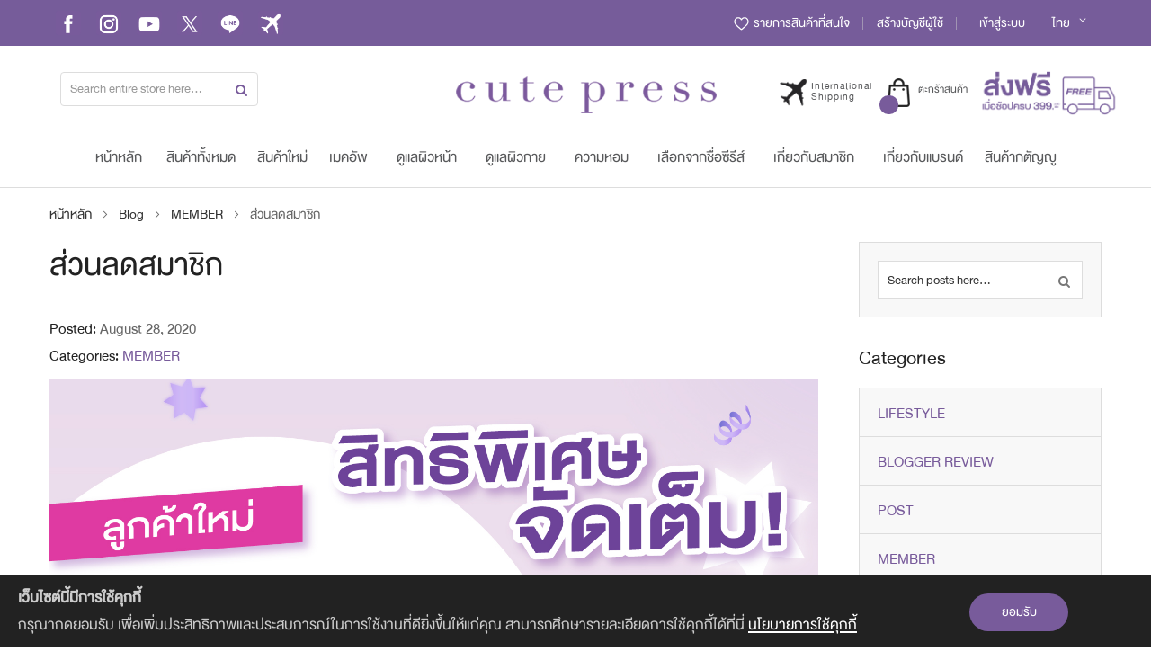

--- FILE ---
content_type: text/html; charset=UTF-8
request_url: https://www.cutepress.com/blog/post/member-discount
body_size: 28210
content:
<!doctype html>
<html lang="th">
    <head prefix="og: http://ogp.me/ns# fb: http://ogp.me/ns/fb# product: http://ogp.me/ns/product#">
        <script>
    var BASE_URL = 'https://www.cutepress.com/';
    var require = {
        "baseUrl": "https://www.cutepress.com/pub/static/frontend/Sm/destino/th_TH"
    };
</script>
        <meta charset="utf-8"/>
<meta name="title" content="ส่วนลดสมาชิก"/>
<meta name="description" content="ส่วนลดสมาชิก
ยิ่งซื้อมาก ยิ่งคุ้มมาก รับส่วนลดสูงสุด เมื่อซื้อผลิตภัณฑ์ Cute Pressซื้อครบ 1-800 บาท รับส่วนลด 5%ซื้อครบ 801-1,500 บาท รับส่วนลด 10%ซื้อครบ 1,501 บาทขึ้นไป รับส่วนลด 15%"/>
<meta name="keywords" content="Cutepress,Cute press,Cute press Online,คิวเพรส,shop online,ความงาม,เมคอัพ,lotion,body,skin"/>
<meta name="robots" content="INDEX,FOLLOW"/>
<meta name="viewport" content="width=device-width, minimum-scale=1.0, maximum-scale=1.0, user-scalable=no"/>
<meta name="facebook-domain-verification" content="ugfm80f07x3ia8vsk51dk2pfbwarcu"/>
<meta name="format-detection" content="telephone=no"/>
<meta http-equiv="X-UA-Compatible" content="IE=edge"/>
<title>ส่วนลดสมาชิก</title>
<link  rel="stylesheet" type="text/css"  media="all" href="https://www.cutepress.com/pub/static/_cache/merged/556038c825d200cb922433832d9570da.min.css" />
<link  rel="stylesheet" type="text/css"  media="screen and (min-width: 768px)" href="https://www.cutepress.com/pub/static/frontend/Sm/destino/th_TH/css/styles-l.min.css" />
<link  rel="stylesheet" type="text/css"  media="print" href="https://www.cutepress.com/pub/static/frontend/Sm/destino/th_TH/css/print.min.css" />
<link  rel="stylesheet" type="text/css"  media="all" href="https://www.cutepress.com/pub/static/frontend/Sm/destino/th_TH/Sm_Megamenu2/css/megamenu2.min.css" />
<script  type="text/javascript"  src="https://www.cutepress.com/pub/static/frontend/Sm/destino/th_TH/requirejs/require.js"></script>
<script  type="text/javascript"  src="https://www.cutepress.com/pub/static/frontend/Sm/destino/th_TH/Amasty_CashOnDelivery/js/amastyCashOnDeliveryDisabled.js"></script>
<script  type="text/javascript"  src="https://www.cutepress.com/pub/static/frontend/Sm/destino/th_TH/mage/requirejs/mixins.js"></script>
<script  type="text/javascript"  src="https://www.cutepress.com/pub/static/frontend/Sm/destino/th_TH/requirejs-config.js"></script>
<script  type="text/javascript"  src="https://www.cutepress.com/pub/static/frontend/Sm/destino/th_TH/mage/polyfill.js"></script>
<link  rel="canonical" href="https://www.cutepress.com/blog/post/member-discount/" />
<link  rel="icon" type="image/x-icon" href="https://www.cutepress.com/pub/media/favicon/websites/2/CUTE-PRESS-MAIN-LOGO_RGB_SQ32_32.jpg" />
<link  rel="shortcut icon" type="image/x-icon" href="https://www.cutepress.com/pub/media/favicon/websites/2/CUTE-PRESS-MAIN-LOGO_RGB_SQ32_32.jpg" />
        <!-- Google Tag Manager -->
<script>(function(w,d,s,l,i){w[l]=w[l]||[];w[l].push({'gtm.start':
new Date().getTime(),event:'gtm.js'});var f=d.getElementsByTagName(s)[0],
j=d.createElement(s),dl=l!='dataLayer'?'&l='+l:'';j.async=true;j.src=
'https://www.googletagmanager.com/gtm.js?id='+i+dl;f.parentNode.insertBefore(j,f);
})(window,document,'script','dataLayer','GTM-K8JFV29');</script>
<!-- End Google Tag Manager --><!-- BEGIN GOOGLE ANALYTICS CODE -->
<script type="text/x-magento-init">
{
    "*": {
        "Magento_GoogleAnalytics/js/google-analytics": {
            "isCookieRestrictionModeEnabled": 1,
            "currentWebsite": 2,
            "cookieName": "user_allowed_save_cookie",
            "ordersTrackingData": [],
            "pageTrackingData": {"optPageUrl":"","isAnonymizedIpActive":true,"accountId":"UA-23452629-12"}        }
    }
}
</script>
<!-- END GOOGLE ANALYTICS CODE -->
<!-- BEGIN GOOGLE VERIFICATION TAG -->
<!-- END GOOGLE VERIFICATION TAG -->
<!-- BEGIN GTAG GLOBAL TAG -->
<!-- END GTAG GLOBAL TAG -->

    <link rel="stylesheet" type="text/css" media="all" href="https://fonts.googleapis.com/css?family=Poppins:600"/>

<link rel="stylesheet" type="text/css" media="all" href="https://www.cutepress.com/pub/media/sm/configed_css/settings_th.css"/>


<style>
/*.tag-promotion{display:none;}
.tag-promotion2{display:none;}
.discount-label{display:none;}
.tag-product-tpye-detail{display:none;}*/
/*bundle*/
.bundle-options-container .product-add-form {display: block !important;}
.bundle-actions #bundle-slide{display: none !important;}
.qty-disabled{display: none !important;}
.bundle-options-container .nested .field.qty {display: none;}
.bundle-options-container .action.back {display: none;}
.grid-product-type .product-item .item-inner .product-item-info .product-item-image .product-item-photo {
    border: 0px solid #ddd !important;}


/*buttom Login*/
.block-authentication .actions-toolbar > .primary .action {
    margin-right: 0;
    padding: 6px 20px !important;
}

.action.primary {
    background-image: none;
    background: #785B9B;}
#bundle-slide{ background: #785B9B;}

/* Common-Global */
p {font-size: 2.3rem !important;}
.message.notice { font-size: 2rem !important; }

/*.header-13{
background: url(https://www.cutepress.com/pub/media/wysiwyg/home/header/Head.jpg) no-repeat center bottom; 
background-color: #765c9b;
}*/
.wrap{ margin-top:40px; }
.wrap .en-txt { font-size: 24px; color: #785B9B; }
.wrap .th-txt{ font-size: 22px; }
.wrap .item-icon{ text-align: center; }
.wrap .div-txt{ margin-top: 15px; }

.home-style-13 .group-title .title-cms { background: unset; }
.home-style-13 .product-slider-home .group-title { margin-bottom: 0px; }
.home-style-13 .group-title .title-cms{ margin-bottom: 0px; }

.grid-product-type .product-item .item-inner .product-item-info .product-item-image { border: 1px solid #e5e5e5; }

/* Add to cart button*/
.grid-product-type .product-item .item-inner .product-item-info .product-item-details .product-item-inner .actions-primary .tocart { background-color: #785B9B; color:#FFF!important; }

.grid-product-type .product-item .item-inner .product-item-info .product-item-details .product-item-inner .actions-primary .tocart:hover { background-color: #e8d9fa; color:#785B9B!important; }

.page-header .header-13 .header-middle .minicart-wrapper .action.showcart .counter { background-color: #785B9B; }
.page-header .header-13 .header-middle .minicart-wrapper .action.showcart .text { color: #58595b; }
/*
.page-header .header-13 .header-middle .minicart-wrapper .action.showcart { background: url(https://www.cutepress.com/pub/media/wysiwyg/home/header/cart-13-white.png) no-repeat 0 3px; }
*/
.full-wrap { background-color: #fdf2ff; padding: 40px 0px; margin-bottom: 40px; }

.home-style-13 .blog-post { margin-bottom: 0px; }

.news-footer .col-lg-6:nth-child(1) { display:none; }
.news-footer .col-lg-6:nth-child(2) { margin:auto; }
.footer-middle{ background-color: #785B9B !important; }
.action.subscribe.primary{ background-color: #000 !important; }
.footer-bottom-content{ text-align: left; }
address{ border-top: 1px solid #ddd; padding-top: 10px; }
#sm-totop { background-color: #8268A2; }

.home-style-13 .brand-list .item-ig img {opacity: 1;}
.home-style-13 .brand-list { margin-bottom: 0px; }

.promotion-banner{ margin-bottom: 50px; }

.icon-googleplay{ margin-left: 5px; }
.phone-number{ font-size: 40px; }


/*body{ font-family: HelvethaicaMon !important; }*/
.grid-product-type .product-item .item-inner .product-item-info .product-item-details .price-box .price {
    font-size: 130% !important;
}
.price-box .old-price .price {
    font-size: 100% !important;
}
.page-header .header-13 .header-middle .minicart-wrapper .action.showcart .text {
    font-size: 100% !important;
}

.home-style-13 .group-title .title-cms {
    font-size: 200% !important;
}

.breadcrumbs .items {
    font-size: 2rem !important;
}

.price-box .special-price .price-label, .price-box .old-price .price-label {
    display: none;
}

.price-label{display:none;}
input[type="email"] { font-size: 105% !important; }

.home-13-style .grid-product-type .product-item .item-inner .product-item-info .product-item-details .product-item-name {
    margin-bottom: 5px;
    display: -webkit-box;
    -webkit-line-clamp: 2;
    -webkit-box-orient: vertical;
    overflow: hidden;
    height: 55px;
}

.home-13-style .grid-product-type .product-item .item-inner .product-item-info .product-item-details .product-reviews-summary {
    margin-bottom: 2px;
    display: none;
}


/*New Request*/
.wrap.four-icon{ margin-bottom: 60px; }

/*header Top menu*/
.header-top-menu-right-customer-login-form{float: right;}
.header-top-right .header.links {float: left;}


#timer-default{ max-width: 500px;padding-top:0px; }
.amcountdown-item{ border: 1px solid #e5e5e5; padding: 10px !important; color: #785B9B;}
.amcountdown-item span{ color: #785B9B !important; }
#amasty-promo-countdown-widgets-countdown-0-1598519100-1598864700-97b7e8 .amcountdown-block-wrapper.-progress .amcountdown-pointer { background: #785B9B !important; }

.post-view{ font-size:22px;}

/* Product Detail Page */
.product-info-main .old-price .price{ font-size: 250% !important; font-weight: 700 !important; }
body .product-info-main .price-box .old-price { position: unset !important;  padding-top: 8px !important;}



.product-image-photo{width:90px;height:90px; !important;}
.page-header .header-13 .header-middle { padding: 29px 0 0 23px; }

/* Blogger Review */
.blogger-row{
background: url(https://www.cutepress.com/pub/media/wysiwyg/home/blogger-review/BG.jpg) no-repeat center bottom;
background-size: auto;
-webkit-background-size: cover;
-moz-background-size: cover;
-o-background-size: cover;
background-size: cover;
padding-top: 195px;
margin-bottom: 0px !important;
}
.blogger-row .group-title{ margin-bottom: 0px !important; }
.evory .filter-products{ margin-bottom:0px !important;}
.blogger-row .date-post{ display:none; }
.blogger-row .slider-post .post-content:hover .featured-image a::before { opacity: 0; }

/*Product detail*/
body .product-info-main .product-info-stock-sku .stock {float: right;}
#addthis_wrap {
    border-top: 0px solid #ddd;
    padding: 0px 0 20px;
}
body .product-info-main .product.attribute.overview {
    margin: 0px 0;
    clear: both;
}

/*LifeStyle*/
.slider-post-lifestyle .col-md-3 .post-info{
height: 20px; white-space: nowrap; margin: 2px 0 7px 0;
}
.slider-post-lifestyle .col-md-6 .post-info{
margin: 5px 0 0px 0;
}
.slider-post-lifestyle .col-md-3 img{ width: 96.7%; }
.slider-post-lifestyle .col-md-3 .post-info h3{
font-size: 100%;
padding: 0px;
margin: 0px;
text-overflow: ellipsis;
overflow: hidden;
}
.slider-post-lifestyle .date-post, .slider-post-lifestyle .short-content{ display:none;}

.slider-post-lifestyle .col-md-6 .post-info h3{ margin:0px; text-align: left !important;}

.cps-lifestyle .title-cms{ padding-bottom: 0px !important; }
.cps-lifestyle .group-title{ margin-bottom: 30px !important; }

/*IG #CUTEPRESS */
/*
.instagram .brand-list{ border-top:0px !important;}
.instagram .item-ig img{ width: 100%; }
.instagram .brand-list .col-sm-2{ padding:0 7px !important;}
.instagram .title-cms{padding-bottom: 0px !important; }
*/
.instagram .post-info, .instagram .date-post{ display:none; }
.instagram .featured-image img{width:100%;}
.instagram{ margin-bottom: 80px; }
.instagram .title-description{ margin-bottom: 20px; }
.instagram .title-cms{ padding-bottom:0px !important; }

/*Flash Sale*/
.flash-sale-first-item{ overflow: hidden; }
.flash-sale-first-item .product-item-image, 
.flash-sale-first-item .product-item-details{ float:left; width:50%; }
.flash-sale-first-item .product-item-details{ text-align: left !important; padding: 20px 0 0 12% !important;}
.flash-sale-first-item .item.product.product-item{ float:unset; padding-left: 0px !important;}
.flash-sale-first-item .filter-products{overflow: hidden; margin-bottom: 31px !important;}
.flash-title{padding-bottom: 0px !important;}
.flash-sale-first-item .product-item-name{ font-size: 5rem !important; height: auto !important; line-height: 50px !important; padding-bottom: 80px !important;}
.flash-sale-first-item .price-final_price{font-size: 3rem;}
.flash-sale-first-item .action span{ font-size: 3rem; }

#timer-default{ padding:0px; }
.flash-sale-first-item .product-item-image{ background-color: #FFF; }

.flash-sale-first-item .flashsale-countdown-label img{position: relative;
left: -35px;}
.flash-sale-first-item .amcountdown-progressbar{ display:none; }
.flash-sale-first-item .amcountdown-item span { margin: auto; }
.flash-sale-first-item .amcountdown-block-wrapper.-progress .amcountdown-item { padding: 10px 25px !important; }

/* Home Filter Product Slide */
.filter-products { margin-bottom: 50px !important;}

/* Process to check out */
.opc-progress-bar-item._active>span:before {
    background: #765c9b;
}
.opc-progress-bar-item._active:before {
    background: #765c9b;
}
.opc-wrapper .shipping-address-item.selected-item {
    border-color: #765c9b;  font-size: 2.2rem !important;
}
.opc-wrapper .shipping-address-item.selected-item:after {
    background: #765c9b;
}
.cart.table-wrapper .item-options {  font-size: 19px !important; }

.breadcrumbs .item:not(:last-child):after {
    vertical-align: middle;
}

/*Clear Cart*/
.cart-container .action.clear {
    display: block !important;
    float: left;
}

/* Checkout minicart */
.page-header .minicart-wrapper .block-minicart .block-content>.actions {
    text-align: center;
    display: table;
    margin-top: 0;
    width: 100%;
}
.action.viewcart, .page-header .minicart-wrapper .block-minicart .block-content > .actions .action.checkout {
    width: 100%;
}
#top-cart-btn-checkout{display:none;}
.toolbar-top .toolbar .modes, .toolbar-bottom .toolbar .modes {
    margin-right: 50px;
    display: none;
}

/*.page-header .header-13 .header-middle .minicart-wrapper .action.showcart .subtotal .price-container .price, .page-header .header-13 .header-middle .search-block-content .block-search .block-content .actions button {
    color: #ffffff;
}*/

/*TAB GO TO */
#sm-totop {
    bottom: 20px !important;
}

/*icon In stock */
body .product-info-main .product-info-stock-sku .available {
    color:#1c8d24;
}

/* cart discount */
.opc-wrapper .action-show-popup {
    margin: 0 0 20px;
    height: 30px;
	font-family: HelvethaicaMon !important;
}

/* Top menu header*/
.page-header .header-13 .header-menu .navigation>ul>li {
    margin: 0 0px !important;
    text-align: left;
}

/*See more */
.title-description{display:none;}

/* Message success*/
.message.notice {
    background: #d5f7d5;
    color: #04880e;
}
.message.notice>*:first-child:before {
    color: #04880e;
}

/* Flash sale */
.flash-sale-first-item .amcountdown-block-wrapper.-progress .amcountdown-item {
    padding: 10px 25px !important;
    display: block;
}
.amcountdown-block-wrapper.-progress .amcountdown-number {
    margin-right: 7px;
    padding: 0;
    font-size: 55px;
    margin-top: 6px;
}
.flash-sale-first-item .amcountdown-item span {
    margin: auto;
    display: block;
}
.amcountdown-block-wrapper.-progress .amcountdown-item {
    font-size: 16px;
}

.checkout-payment-method .payment-option._collapsible .payment-option-title {
    cursor: pointer;
    display: none;
}

/*********************************/
        /* Device Mobile boder-line */
/******************************/
@media screen and (max-width: 768px){
.page-header .header-top-content .logo-categories .page-title-wrapper h1 
{margin: 0 0 0 10px;}

.grid-product-type .product-item .item-inner .product-item-info .product-item-details .product-reviews-summary {
    display: none;
    margin: 0;
}
.grid-product-type .product-item .item-inner .product-item-info .product-item-details .product-item-name {
    margin: 0;
    font-size: 116.67%;
    margin-bottom: 5px;
    display: -webkit-box;
    -webkit-line-clamp: 2;
    -webkit-box-orient: vertical;
    overflow: hidden;
    height: 55px;
}

body .product-info-main .box-tocart, body .product-add-form .box-tocart {
    display: block;
    padding-right: 0px;
}
.page-header .sticky-bottom .block-bottom .button-sticky-bottom {
    height: 60px;
    text-align: center;
    display: block;
    padding: 4px 0 0;
    color: #666;
}
.page-header .header-top-content .categories-header {
    display: table-cell;
    white-space: nowrap;
    position: relative;
    float: left;
    vertical-align: top;
    z-index: 990;
}
.page-header .myaccount-dropdown .content-dropdown>.header.links>li.customer-welcome >img {
    border: none;
    display: none;
}
.page-header .myaccount-dropdown .content-dropdown .header.links li .wishlist a {
    display: none;
}
.page-header .myaccount-dropdown .content-dropdown .header.links li a >img {
    display: none;
}
.block-search .label {
    text-decoration: none;
    display: inline-block;
    float: right;
    margin: -10px 0 0 0 !important;
}
.block-search {
    margin-top: -20px;
}
.block-search .control {border-top: 0px solid #d1d1d1;}
.product.data.items .item.title>.switch {padding: 1px 6px 1px;}
.default-style .resp-tabs-list li a {color: inherit;}
body .product-info-main .product-social-links .action:hover, body .product-info-main .box-tocart .actions .tocart, .default-style .resp-tabs-list li:hover, .default-style .resp-tabs-list li.active, .vertical-style .resp-tabs-list li:hover, .vertical-style .resp-tabs-list li.active {
    background-color: #785B9B;
    border-color: #785B9B;
    color: white;
}
/* product detail review */
.default-style .resp-tabs-list li {padding: 10px 0px 7px !important;    margin-right: 4px;}

.cart-container .form-cart .action.update, .cart-container .form-cart .action.continue, .cart-container .form-cart .action.clear {
    width: 100% !important;
}
.page-header .mycart-dropdown .actions .action.viewcart, .page-header .mycart-dropdown .actions .action.checkout {
    width: 100% !important;
}

body .product-info-main .box-tocart .field.qty .control .control-qty {
    float: right;
}
body .product-info-main .box-tocart .field.qty .control .control-qty .quantity-controls.quantity-plus {
    border-top-right-radius: 5px;
    -webkit-border-top-right-radius: 5px;
}
body .product-info-main .box-tocart .field.qty .control .control-qty .quantity-controls.quantity-minus {
    border-bottom-right-radius: 5px;
    -webkit-border-bottom-right-radius: 5px;
}
body .product-info-main .box-tocart .field.qty .control .control-qty .quantity-controls {
    display: block;
    width: 20px;
    height: 20px;
    border: 1px solid #ddd;
    text-align: center;
    line-height: 20px;
    cursor: pointer;
}
body .product-info-main .box-tocart .field.qty .control .control-qty .quantity-controls.quantity-plus:before {
    content: '\f106';
    display: inline-block;
    font-family: FontAwesome;
    font-style: normal;
    font-weight: normal;
    font-variant: normal;
    font-synthesis: weight style;
    font-stretch: normal;
    font-size-adjust: none;
    font-language-override: normal;
    font-kerning: auto;
    font-feature-settings: normal;
    line-height: 1;
    -webkit-font-smoothing: antialiased;
    -moz-osx-font-smoothing: grayscale;
    text-align: center;
    font-size: 14px;
}
body .product-info-main .box-tocart .field.qty .control .control-qty .quantity-controls.quantity-minus:before {
    content: '\f107';
    display: inline-block;
    font-family: FontAwesome;
    font-style: normal;
    font-weight: normal;
    font-variant: normal;
    font-synthesis: weight style;
    font-stretch: normal;
    font-size-adjust: none;
    font-language-override: normal;
    font-kerning: auto;
    font-feature-settings: normal;
    line-height: 1;
    -webkit-font-smoothing: antialiased;
    -moz-osx-font-smoothing: grayscale;
    text-align: center;
    font-size: 14px;
}

.css-mb-heade-top-socials {
    text-align: center;
    margin: 25px;
}






}

/* css mobile over @medai786*/
.block-search .control {
    border-top: 0px solid #d1d1d1;
}
.block-search .label {
    margin: -33px 0 0 0;
}
.page-header .header-top-content .categories-header {
    float: left;
}
.page-header .sticky-bottom .block-bottom .button-sticky-bottom {
    height: 62px;
    text-align: center;
    display: block;
    padding: 7px 0 0;
    color: #666;
}

.page-header .header-top-content .categories-header .btn-categories i {
    font-size: 20px;
}
.page-header .header-top-content .categories-header .btn-categories {
    border: 0px solid #ddd;
    display: inline-block;
    height: 30px;
    line-height: 30px;
    padding: 3px 5px;
    text-transform: uppercase;
}

/* Mobile account login */
.page-header .myaccount-dropdown .content-dropdown .block-customer-login .actions-toolbar .create-account-button {

    border-radius: 21px;
    color: #fff;
    display: block;
    height: 42px;
    line-height: 42px;
    text-transform: uppercase;
    font-size: 116.67%;
}
.page-header .myaccount-dropdown .content-dropdown .block-customer-login .actions-toolbar button, .page-header .myaccount-dropdown .content-dropdown .block-customer-login .actions-toolbar .cart.table-wrapper .actions-toolbar>.action, .page-header .myaccount-dropdown .content-dropdown .block-customer-login .actions-toolbar .action-gift {
    font-size: 116.67%;
    margin: 0;
    border-radius: 21px;
}




/* OWL SLIDER NAVIGATOR STYLE*/
.home-style-13 .product-slider-home .owl-nav > div:hover, .home-style-13 .top-collection .owl-nav > div:hover, .home-style-13 .blog-post .owl-nav > div:hover {  background-color: unset !important;  border-color: unset !important;  color: #222222; }
.home-style-13 .product-slider-home .owl-nav > div::before, .home-style-13 .top-collection .owl-nav > div::before, .home-style-13 .blog-post .owl-nav > div::before { font-size: 30px !important; }
.owl-nav > div { background-color: unset !important; }
.home-style-13 .product-slider-home .owl-nav > div, .home-style-13 .top-collection .owl-nav > div, .home-style-13 .blog-post .owl-nav > div { border: 0px !important; color: #785B9B; }


.home-style-13 .product-slider-home .owl-nav {
    opacity: 1;
}
.home-style-13 .product-full.product-slider-home .owl-nav>div {
    top: 25%;
}
.home-style-13 .product-slider-home .owl-nav>div.owl-prev {
    left: -40px;
}
.home-style-13 .product-slider-home .owl-nav>div.owl-next {
    right: -40px;
}



@media screen and (max-width: 768px){
/* FOUR ICONS UNDER HERO BANNER */
.four-icon .col-6{ padding-right: 0px !important; padding-left: 5px !important; }
.four-icon .item-icon{text-align:left !important;}
.four-icon .item-icon a img{ display: inline-table; width: 35px; }
.four-icon .div-txt{display: inline-table;}
.four-icon .div-txt .en-txt{font-size: 16px; !important}
.wrap.four-icon { margin: 0px 0px !important; }
.wrap{ margin-top: 10px !important; }
.wrap .th-txt { font-size: 19px; position: relative; top: -10px; }
.four-icon .item-icon img{padding-top: 20px;}

/* SUB BANNER UNDER FOUR ICONS */
.sub-banner .row div:nth-of-type(1){ margin-bottom: 7px; }

/* FLASH SALE */
.flash-sale-first-item .product-item-image, .flash-sale-first-item .product-item-details {float: unset !important; width: 100% !important; }
.flash-sale-first-item .product-item-name { font-size: 5rem !important; height: auto !important; line-height: 50px !important; padding-bottom: 0px !important; }
.flash-sale-first-item .product-item-details { padding: 0px !important; }
.flash-sale-first-item .flashsale-countdown-label img { position: relative; left: -35px;}
.flash-sale-first-item .flashsale-countdown-label img { position: unset !important; }
.flash-sale-first-item .amcountdown-block-wrapper.-progress .amcountdown-item { padding:0px !important; margin: 0px !important;  font-size: 20px !important; padding-top: 10px !important;}
.flash-sale-first-item .amcountdown-block-wrapper.-progress .amcountdown-item .amcountdown-number{ margin:auto !important; padding: 0px 10px;}

/* CPS LIFESTYLE */
.slider-post-lifestyle .col-md-6 .post-info { height: 20px; white-space: nowrap; margin: 2px 0 7px 0; }
.slider-post-lifestyle .col-md-6 .post-info h3 { font-size: 100%; padding: 0px; margin: 0px; text-overflow: ellipsis; overflow: hidden; }
.home-style-13 .blog-post .post-info { text-align: left !important; }
.slider-post-lifestyle .col-md-3 img{ width:100% !important; }

/*PROMOTION BANNER UNDER RECOMMENDED PRODUCT */
.promotion-banner div:nth-of-type(1){ margin-bottom: 13px; }

/* BLOGGER REVIEW */
.blogger-row { padding-top: 30px !important; background: none !important; background-color: #fdf2ff !important; margin-top: 40px; margin-bottom: 40px !important; }
.blogger-row .slider-post{ margin-bottom: 0px !important; }
.blogger-row .owl-prev{ left:0 !important; }
.blogger-row .owl-next{ right:0 !important; }

/* HEADER FIXED */
.header-fixed{ position: fixed; z-index: 999;top: 0;}
.logo-hide{display:none;}
.mobile-maincontent{margin-top: 106px;}
.mobile-modal{ top: 15%; }
.dropdown-categories-header .menu-wrap{ overflow-y: auto; height: 464px; }

/*MOBILE HEADER */
.mobile-style .page-header{
background-position: top;
background-size: 100% 65%;
background-repeat: no-repeat;
}

}

/*Blog post*/
.home-style-13 .blog-post .owl-nav {opacity: 1;}
.home-style-13 .blog-post .owl-nav>div.owl-prev {left: -40px;}
.home-style-13 .blog-post .owl-nav>div.owl-next {right: -40px;}

/*Top Menu*/
span[data-bind*="html:'Cute Press Shop Online'"] { display:none; }

/* Common Input Text Size */
input[type="text"], input[type="password"], input[type="url"], input[type="tel"], input[type="search"], input[type="number"], input[type="datetime"], input[type="email"] { font-size: 19px !important; }

/* Swith  Language */
.switcher-dropdown .switcher-option{ font-size:19px !important;}
.switcher-dropdown .view-cn, .switcher-trigger .view-cn{ font-size:12px !important;}
.switcher-trigger


/* SM Destino Mobile */
/* OWL Navigator */
.cms-mobile .owl-controls{ position: absolute; top: 14%; width: 100%; }
.cms-mobile .owl-controls .owl-prev{ left: -17px !important; position: absolute; }
.cms-mobile .owl-controls .owl-next{ right: -17px !important; position: absolute; }
.cms-mobile .owl-controls {position: absolute;top: 14%;width: 100%;}

.cms-mobile .product-slider-home .owl-nav > div::before, .cms-mobile .top-collection .owl-nav > div::before, .cms-mobile .blog-post .owl-nav > div::before { font-size: 48px !important; }

.slide-fouricon-subbanner .owl-dots .owl-dot{
background: 0 0 !important;
margin: 0 7px !important;
width: 16px; height: 16px; padding: 3px;
}
.slide-fouricon-subbanner .owl-dots .owl-dot span {
    background: #fff;
    display: block;
    width: 100%;
    height: 100%;
    border-radius: 50%;
    -webkit-border-radius: 50%;
    box-shadow: 0 2px 3px rgba(0,0,0,.3);
    -webkit-box-shadow: 0 2px 3px rgba(0,0,0,.3);
    margin: -1px !important;
}
.slide-fouricon-subbanner .owl-dots .owl-dot.active {
    background: #fff !important;
    box-shadow: 0 2px 3px rgba(0,0,0,.3);
    -webkit-box-shadow: 0 2px 3px rgba(0,0,0,.3);
}


/* Title */
.cms-mobile .group-title .title-cms {
text-transform: uppercase;
color: #222;
padding-bottom: 35px;
line-height: 1;
text-align: center;
}

/* Footer - Subscribe */
.newsletter-footer { background-color: #785B9B !important; }
.copyright-payment { background-color: #FFF !important; padding: 0px !important; margin: 0px !important; }
.copyright-payment .copyright { border-bottom: 0px !important; padding: 0px !important;}

/*Checkout Payment*/
.checkout-payment-method .checkout-billing-address { display: none !important; }
.opc-progress-bar-item > span {font-size: 19px !important;}

/* Mini Cart */
.minicart-items .product-image-wrapper .product-image-photo{width: unset !important; height: unset !important;}

/* Four Icons */
.wrap .div-txt{ margin-top: 0px !important; }

/* PAGE HEADER */
.page-header{ width:100%; }

/*PAGE  WARPPER MAIN*/
.page-wrapper>.page-main {
    max-width: 100%;
    padding: 0px 0 40px;
}

/* SHIPPING ADDRES STEP01 */
.opc-wrapper .shipping-address-item{ font-size: 23px !important; }
.action.action-select-shipping-item{font-size: 14px !important; padding: 5px 20px;}

/* SHIPPING ADDRES STEP Edit TAX VAT */
.checkout-billing-address .actions-toolbar .action.action-update {
    float: left;
}

.field .qty{width:100px}

/*pageneration
.loading-mask-shopby {
    background: rgba(255, 255, 255, 0.5) none repeat scroll 0 0;
    bottom: 0;
    left: 0;
    margin: auto;
    position: fixed;
    right: 0;
    top: 0;
    z-index: 9999;
    display: none !important;
}*/

.page-header .minicart-wrapper .block-minicart .block-content>.actions .action.viewcart, .page-header .minicart-wrapper .block-minicart .block-content>.actions .action.checkout {
	background-color: #785b9b;
}

.modal-popup.popup-authentication.modal-slide .actions-toolbar .primary{padding-bottom: 24px; }

body .product-info-main .price-box .old-price {
    position: unset !important;
    padding-top: 0px !important;
}

/*mini cart image*/
.page-header .minicart-wrapper .block-minicart .block-content .minicart-items .product-item-photo {
    line-height: 0;
    margin-right: 10px;
}


/*topmenu on mobile view*/
.header-top-content{z-index: 1; position: relative;}

/*CSS Songran Theme 
.page-header .header-menu .navigation .level0 > .level-top{ color: #58595b;}
.header-13{ background-color: #ffffff; }
.page-header .header-13 .header-middle .minicart-wrapper .action.showcart .text{color: #58595b;}
.full-wrap{background-color: #ffe5d8;}
*/

/*CSS Songran Mobile Theme 
.page-header {background-color:#ffffff !important;}
*/

#notice-cookie-block .col-md-2{ flex: 0 0 0 !important;}

/* list on cart page */
.cart.table-wrapper .item .col.item{ padding: 8px 8px 8px !important; }
.message.notice{ 5px 5px !important; }
.cart.table-wrapper .product-item-name+.item-options{ 0px !important; }



.sticky {
  position: fixed;
  top: 0;
  width: 100%;
background-color: #785B9B;
z-index: 99;
}

.top-hide{ display:none; }

/* For header-fix */
.page-header .header-menu .navigation .level0 > .level-top {
  color: #58595b !important;
}

@media (min-width: 768px), print {
    #taxinvoice-address .actions-toolbar .primary {
        float: right;
        margin: 0;
    }
}

.action.action-edit-address{ background: #785B9B; color: #fff; }

/*OldPrice ขีดเส้นใต้*/
.old-price, .old.price {
    text-decoration: auto;
}
.product-info-main .old-price .price {
    text-decoration: line-through;
}
.price-box .old-price .price {
    text-decoration-line: line-through;
}

/*CartProductLabel*/
.freegifLabelpromotion{
	color: #ffffff;
    background-color: #E6809D;
    display: block;
    position: relative;
    text-align: center;
    width: 75%;
}
.catalogRuleLabelPromotion{
	color: #ffffff;
    background-color: #BC9DE0;
    display: block;
    position: relative;
    text-align: center;
}
#shopping-cart-table .subtotal{width: 75px !important;}




/* Custom / Adjust > Megamenu */
@media (min-width: 768px), print {
.sm-megamenu2.navigation .subchildmenu.mega-columns.columns4 > li:nth-child(4n+1) { clear: none !important; }
}

@media (min-width: 768px), print{
.navigation .level0 .subchildmenu a {  padding: 0px !important; }

}



@media (min-width: 768px), print {
.sm-megamenu2.navigation li.level0.fullwidth > .submenu, .sm-megamenu2.navigation li.level0.staticwidth > .submenu { padding: 5px 30px 5px 30px !important; }
}

/*customer-menu*/
.customer-menu{width:250px;}

.page-header .header-top-right .header.links>li.customer-welcome .customer-menu ul li a {
    margin-left: 10px;
    margin-right: 10px;
}

.header-top-right .header.links>li {
    min-height: 30px;
    float: left;
    position: relative;
    margin: 0;
    padding: 0 15px;
}

#hrhfdjsshhsd{display: none !important;}

.inter-shipping-label {
   color: #58595b  !important;
}

/*.page-header .header-top a {
    color: #ffffff !important;
}*/
.page-header .header-top {
    background-color: #765c9a;
    color: #ffffff;
}

/*social media top menu*/
.a-top-menu>a {
    margin: 0 7px !important;
    background: #785B9B;
    padding: 2px;
    border-radius: 3px;
}
</style>

<script type="text/javascript">
	require([
        'jquery',
        'jquerypopper',
        'jqueryunveil',
        'yttheme',
        'domReady!'
    ], function ($, Popper) {
		    });
</script>


<script type="text/javascript">
	require([
        'jquery',
        'domReady!'
    ], function ($) {
		    });
	
</script>

 <!-- Google Tag Manager -->
<!--
<script>(function(w,d,s,l,i){w[l]=w[l]||[];w[l].push({'gtm.start':
new Date().getTime(),event:'gtm.js'});var f=d.getElementsByTagName(s)[0],
j=d.createElement(s),dl=l!='dataLayer'?'&l='+l:'';j.async=true;j.src=
'https://www.googletagmanager.com/gtm.js?id='+i+dl;f.parentNode.insertBefore(j,f);
})(window,document,'script','dataLayer','GTM-TG8DFD6');</script>
-->
<!-- End Google Tag Manager -->






<script type="text/javascript">
	require([
		'jquery'
	], function ($) {
		$(window).scroll(function(){
		var header_wrap = $('.page-header');
		var logo_div = $('.css-mb-heade-top-socials');
		var maincontent = $('#maincontent.page-main');
		var modal_popup = $('.modal-popup.modal-slide.smcqp-modal-popup .modal-inner-wrap');
		
		scroll = $(window).scrollTop();
		if (scroll >= 50){ 
			header_wrap.addClass('header-fixed'); 
			logo_div.addClass('logo-hide'); 
			maincontent.addClass('mobile-maincontent'); 
			modal_popup.addClass('mobile-modal'); 			
		}else{ 
			header_wrap.removeClass('header-fixed'); 
			logo_div.removeClass('logo-hide');
			maincontent.removeClass('mobile-maincontent'); 
			modal_popup.removeClass('mobile-modal');			
			}
		});
		
	});
</script>


<script>
<!--window.onscroll = function() {myFunction()};-->

/*var header_ = document.getElementsByClassName("header-menu");*/
var header_ = document.getElementsByClassName("header-13");
var h_top = document.getElementsByClassName("header-top");

var sticky = 220;

function myFunction() {
	if(window.pageYOffset > sticky){
		console.log('ADD');
		//header_.classList.add("sticky");
		header_[0].classList.add("sticky");
		h_top[0].classList.add("top-hide");
	}else{
		console.log('REMOVE');
		header_[0].classList.remove("sticky");
		h_top[0].classList.remove("top-hide");
	}
}
</script>

    <meta property="og:type" content="article"/>
    <meta property="og:title" content="ส่วนลดสมาชิก"/>
    <meta property="og:description" content="ส่วนลดสมาชิก
ยิ่งซื้อมาก ยิ่งคุ้มมาก รับส่วนลดสูงสุด เมื่อซื้อผลิตภัณฑ์ Cute Pressซื้อครบ 1-800 บาท รับส่วนลด 5%ซื้อครบ 801-1,500 บาท รับส่วนลด 10%ซื้อครบ 1,501 บาทขึ้นไป รับส่วนลด 15%"/>
    <meta property="og:url" content="https://www.cutepress.com/blog/post/member-discount/"/>
    <meta property="og:image" content="https://www.cutepress.com/pub/media/magefan_blog/member-discount-2026.jpg"/>
<script type="application/ld+json">{"@context":"http:\/\/schema.org","@type":"BlogPosting","@id":"https:\/\/www.cutepress.com\/blog\/post\/member-discount\/","author":"Phacha Klinjun","headline":"\u0e2a\u0e48\u0e27\u0e19\u0e25\u0e14\u0e2a\u0e21\u0e32\u0e0a\u0e34\u0e01","description":"\u0e2a\u0e48\u0e27\u0e19\u0e25\u0e14\u0e2a\u0e21\u0e32\u0e0a\u0e34\u0e01\r\n\u0e22\u0e34\u0e48\u0e07\u0e0b\u0e37\u0e49\u0e2d\u0e21\u0e32\u0e01 \u0e22\u0e34\u0e48\u0e07\u0e04\u0e38\u0e49\u0e21\u0e21\u0e32\u0e01 \u0e23\u0e31\u0e1a\u0e2a\u0e48\u0e27\u0e19\u0e25\u0e14\u0e2a\u0e39\u0e07\u0e2a\u0e38\u0e14 \u0e40\u0e21\u0e37\u0e48\u0e2d\u0e0b\u0e37\u0e49\u0e2d\u0e1c\u0e25\u0e34\u0e15\u0e20\u0e31\u0e13\u0e11\u0e4c Cute Press\u0e0b\u0e37\u0e49\u0e2d\u0e04\u0e23\u0e1a 1-800 \u0e1a\u0e32\u0e17 \u0e23\u0e31\u0e1a\u0e2a\u0e48\u0e27\u0e19\u0e25\u0e14 5%\u0e0b\u0e37\u0e49\u0e2d\u0e04\u0e23\u0e1a 801-1,500 \u0e1a\u0e32\u0e17 \u0e23\u0e31\u0e1a\u0e2a\u0e48\u0e27\u0e19\u0e25\u0e14 10%\u0e0b\u0e37\u0e49\u0e2d\u0e04\u0e23\u0e1a 1,501 \u0e1a\u0e32\u0e17\u0e02\u0e36\u0e49\u0e19\u0e44\u0e1b \u0e23\u0e31\u0e1a\u0e2a\u0e48\u0e27\u0e19\u0e25\u0e14 15%","datePublished":"2020-08-28T00:00:00+00:00","dateModified":"2026-01-05T07:24:32+00:00","image":{"@type":"ImageObject","url":"https:\/\/www.cutepress.com\/pub\/media\/magefan_blog\/member-discount-2026.jpg","width":720,"height":720},"publisher":{"@type":"Organization","name":"Cute Press","logo":{"@type":"ImageObject","url":"https:\/\/www.cutepress.com\/pub\/media\/logo\/websites\/2\/Logo-purple.png"}},"mainEntityOfPage":"https:\/\/www.cutepress.com\/blog\/"}</script>    </head>
    <body data-container="body"
          data-mage-init='{"loaderAjax": {}, "loader": { "icon": "https://www.cutepress.com/pub/static/frontend/Sm/destino/th_TH/images/loader-2.gif"}}'
        class="header-13-style home-13-style footer-14-style wide-layout simple-hover-effect  blog-post-member-discount blog-post-view page-layout-2columns-right">
        <!-- Google Tag Manager (noscript) -->
<noscript><iframe src="https://www.googletagmanager.com/ns.html?id=GTM-K8JFV29"
height="0" width="0" style="display:none;visibility:hidden"></iframe></noscript>
<!-- End Google Tag Manager (noscript) -->

<script type="text/x-magento-init">
    {
        "*": {
            "mage/cookies": {
                "expires": null,
                "path": "\u002F",
                "domain": ".www.cutepress.com",
                "secure": false,
                "lifetime": "3600"
            }
        }
    }
</script>
    <noscript>
        <div class="message global noscript">
            <div class="content">
                <p>
                    <strong>JavaScript seems to be disabled in your browser.</strong>
                    <span>For the best experience on our site, be sure to turn on Javascript in your browser.</span>
                </p>
            </div>
        </div>
    </noscript>
    <div role="alertdialog"
         tabindex="-1"
         class="message global cookie"
         id="notice-cookie-block"
         style="display: none;">
        <div role="document" class="content row" tabindex="0">
            <div class="col-md-10">
			<p>
                <strong>เว็บไซต์นี้มีการใช้คุกกี้</strong><br>
                <span> กรุณากดยอมรับ เพื่อเพิ่มประสิทธิภาพและประสบการณ์ในการใช้งานที่ดียิ่งขึ้นให้แก่คุณ สามารถศึกษารายละเอียดการใช้คุกกี้ได้ที่นี่ </span>
                <a href="https://www.cutepress.com/cookies-policy">นโยบายการใช้คุกกี้</a>            </p>
			</div>
            <div class="actions col-md-2">
                <button id="btn-cookie-allow" class="action allow primary">
                    <span>ยอมรับ</span>
                </button>
            </div>
        </div>
    </div>
    <script type="text/x-magento-init">
        {
            "#notice-cookie-block": {
                "cookieNotices": {
                    "cookieAllowButtonSelector": "#btn-cookie-allow",
                    "cookieName": "user_allowed_save_cookie",
                    "cookieValue": {"2":1},
                    "cookieLifetime": 31536000,
                    "noCookiesUrl": "https\u003A\u002F\u002Fwww.cutepress.com\u002Fcookie\u002Findex\u002FnoCookies\u002F"
                }
            }
        }
    </script>
	<script>		
		 require(["jquery"],function($){				
			$( "#btn-cookie-allow" ).click(function() {						
				var self = $(this);
				var url = "https://www.cutepress.com/cookie/index/nocookies";
                try {
                    $.ajax({
                        url: url,
                        type: 'POST',
                        dataType: 'json',
						data:{keyword: 1,},
                        showLoader: true,
                        success: function (data) {
							//console.log(data);							
                        }
                    });
                } catch (e) {
                }															
			});							
		});					
	</script>
<style>
#notice-cookie-block{ background-color: #222 !important; color: #cbcbcb !important; }
.message.global.cookie a { color: #ffffff; text-decoration: underline;}
.message.global.cookie a:hover { color: #8268A2;}
.message.global.cookie { line-height: unset !important; font-size: unset !important;}
#btn-cookie-allow{ border-radius: 30px; min-width: 110px;}
.mobile-style #notice-cookie-block{ padding-bottom: 80px; }
</style>
<script>
    window.cookiesConfig = window.cookiesConfig || {};
    window.cookiesConfig.secure = true;
</script>
<script>
    require.config({
        map: {
            '*': {
                wysiwygAdapter: 'mage/adminhtml/wysiwyg/tiny_mce/tinymce4Adapter'
            }
        }
    });
</script>
<!-- BEGIN GTAG CART SCRIPT -->
<!-- END GTAG CART SCRIPT -->

<div class="page-wrapper"><header class="page-header">
    
                        <div class="header-13">
			<div style="display:none;">2</div>
            <div class="header-top">
                <div class="panel-wrapper">
                    <div class="panel-header">
                        <div class="container">
                            <div class="row">
                                <div class="col-lg-4 col-md-4 setting-container">
                                    <div class="header-top-left">
                                                                                										 <div class="a-top-menu">
<a title="Facebook" href="https://www.facebook.com/cutepress" target="_blank"><img class="css-img-social"  src="https://www.cutepress.com/pub/media/wysiwyg/Socialicon/CPS-Web-icon-02.png" alt="" /></a> 
<a title="Instagram" href="http://instagram.com/cute_press" target="_blank"><img  class="css-img-social" src="https://www.cutepress.com/pub/media/wysiwyg/Socialicon/CPS-Web-icon-03.png" alt="" /></a> 
<a title="Youtube" href="http://www.youtube.com/cutepressThailand" target="_blank"><img  class="css-img-social" src="https://www.cutepress.com/pub/media/wysiwyg/Socialicon/CPS-Web-icon-04.png" alt="" /></a> 
<a title="Twitter" href="https://twitter.com/cutepress" target="_blank"><img  class="css-img-social" src="https://www.cutepress.com/pub/media/wysiwyg/Socialicon/CPS-Web-icon-05.png" alt="" /></a> 
<a title="Line" href="https://line.me/ti/p/%40cutepress" target="_blank"><img  class="css-img-social"  src="https://www.cutepress.com/pub/media/wysiwyg/Socialicon/CPS-Web-icon-06.png" alt="" /></a>
<a href="https://global.cutepress.com/" target="_blank"><img alt="" class="css-img-social" src="https://www.cutepress.com/pub/media/wysiwyg/Socialicon/CPS-Web-icon-07.png" title="International Shipping"></a>
</div>
<style>.a-top-menu>a{ margin: 0 7px !important;}  .css-img-social{width:24px;}</style>                                    </div>
                                </div>

                                <div class="col-lg-8 col-md-8 customer-container">
									<div class="header-top-menu-right-customer-login-form">
										 
										<div class="header-top-right">
											<ul class="header links">	
        <li class="greet welcome" data-bind="scope: 'customer'" style="float: left;">
            <!-- ko if: customer().fullname  -->
            <span data-bind="text: new String('ยินดีต้อนรับคุณ, %1!').replace('%1', customer().firstname)">
            </span>
            <!-- /ko -->
            <!-- ko ifnot: customer().fullname  -->
            <span data-bind="html:'Cute Press Shop Online'"></span>
            <!-- /ko -->
        </li>
        <script type="text/x-magento-init">
        {
            "*": {
                "Magento_Ui/js/core/app": {
                    "components": {
                        "customer": {
                            "component": "Magento_Customer/js/view/customer"
                        }
                    }
                }
            }
        }
        </script>
		
<li class="link menuhistry">
    <a href="https://www.cutepress.com/customer/account/">
	<img src="https://www.cutepress.com/pub/media/wysiwyg/Socialicon/icon-19.png" alt="" style="cursor: pointer;" />	<span class="span-menu-link">บัญชีผู้ใช้ของฉัน</span>
    </a>
</li>

<li class="link wishlist" data-bind="scope: 'wishlist'" >
    <a href="https://www.cutepress.com/wishlist/">
	<!--<i class="fa fa-heart-o" aria-hidden="true" style="float: left;padding: 5px 5px;"></i>-->
	<img src="https://www.cutepress.com/pub/media/wysiwyg/Socialicon/icon-18-w.png" alt=""/>	รายการสินค้าที่สนใจ	
    <!-- ko if: wishlist().counter -->
        <span data-bind="text: wishlist().counter" class="counter qty"></span>
        <!-- /ko -->
    </a>
</li>

<li class="link menuhistry">
    <a href="https://www.cutepress.com/sales/order/history/">
	<i class="fa fa-newspaper-o"></i>
	<span class="span-menu-link">ประวัติการซื้อสินค้า	</span>
    </a>
</li>
<li class="link menuhistry">
    <a href="https://www.cutepress.com/couponcode/coupon/mycoupon/">
	<i class="fa fa-money"></i>
	<span class="span-menu-link">คูปอง</span>
    </a>
</li>
<style>
.header-top-right .menuhistry{display:none;}
.span-menu-link{margin:0 4px;}
</style>
<script type="text/x-magento-init">
    {
        "*": {
            "Magento_Ui/js/core/app": {
                "components": {
                    "wishlist": {
                        "component": "Magento_Wishlist/js/view/wishlist"
                    }
                }
            }
        }
    }

</script>
<li><a href="https://www.cutepress.com/customer/account/create/" >สร้างบัญชีผู้ใช้</a></li><li class="authorization-link" data-label="or">
    <a href="https://www.cutepress.com/customer/account/login/referer/aHR0cHM6Ly93d3cuY3V0ZXByZXNzLmNvbS9ibG9nL3Bvc3QvbWVtYmVyLWRpc2NvdW50/" style="border: 0px solid #eee;text-align: center;padding: 0;margin: 4px 10px;">
       เข้าสู่ระบบ    </a>
</li>
</ul>																						
    <div class="switcher language switcher-language" data-ui-id="language-switcher" id="switcher-language">
		<strong class="label switcher-label"><span>Language</span></strong>
		<div class="actions dropdown options switcher-options">
			<div class="action toggle switcher-trigger" id="switcher-language-trigger">
				<strong style="background-image:url('https://www.cutepress.com/pub/static/frontend/Sm/destino/th_TH/images/flags/flag_th.svg');" class="view-th">
					<span>ไทย</span>
				</strong>
			</div>
			<ul class="dropdown switcher-dropdown"
                data-mage-init='{"dropdownDialog":{
					"appendTo":"#switcher-language > .options",
					"triggerTarget":"#switcher-language-trigger",
					"closeOnMouseLeave": false,
					"triggerClass":"active",
					"parentClass":"active",
					"buttons":null}}'>
				
									
					                        <li class="view-en switcher-option">
							<a style="background-image:url('https://www.cutepress.com/pub/static/frontend/Sm/destino/th_TH/images/flags/flag_en.svg');" href="#" data-post='{"action":"https:\/\/www.cutepress.com\/stores\/store\/redirect\/","data":{"___store":"en","___from_store":"th","uenc":"aHR0cHM6Ly93d3cuY3V0ZXByZXNzLmNvbS9ibG9nL3Bvc3QvbWVtYmVyLWRpc2NvdW50P19fX3N0b3JlPWVu"}}'>
								English							</a>
						</li>
									
					                        <li class="view-cn switcher-option">
							<a style="background-image:url('https://www.cutepress.com/pub/static/frontend/Sm/destino/th_TH/images/flags/flag_cn.svg');" href="#" data-post='{"action":"https:\/\/www.cutepress.com\/stores\/store\/redirect\/","data":{"___store":"cn","___from_store":"th","uenc":"aHR0cHM6Ly93d3cuY3V0ZXByZXNzLmNvbS9ibG9nL3Bvc3QvbWVtYmVyLWRpc2NvdW50P19fX3N0b3JlPWNu"}}'>
								中文(简体)							</a>
						</li>
												</ul>
		</div>
	</div>
										</div>
									</div>
									
                                </div>
                            </div>
                            <a class="action skip contentarea"
   href="#contentarea">
    <span>
        Skip to Content    </span>
</a>
                        </div>
                    </div>
                </div>
            </div>

            <div class="header-middle">
                <div class="header-content">
                    <div class="container">
                        <div class="row">
                            <div class="col-lg-4 search-header">
                                <div class="search-block-content">
                                    <div class="block block-search">
    <div class="block block-title"><strong>Search</strong></div>
    <div class="block block-content">
        <form class="form minisearch" id="search_mini_form" action="https://www.cutepress.com/catalogsearch/result/" method="get">
            <div class="field search">
                <label class="label" for="search" data-role="minisearch-label">
                    <span>Search</span>
                </label>
                <div class="control">
                    <input id="search"
                           data-mage-init='{"quickSearch":{
                                "formSelector":"#search_mini_form",
                                "url":"https://www.cutepress.com/search/ajax/suggest/",
                                "destinationSelector":"#search_autocomplete",
                                "minSearchLength":"3"}
                           }'
                           type="text"
                           name="q"
                           value=""
                           placeholder="Search&#x20;entire&#x20;store&#x20;here..."
                           class="input-text"
                           maxlength="128"
                           role="combobox"
                           aria-haspopup="false"
                           aria-autocomplete="both"
                           autocomplete="off"
                           aria-expanded="false"/>
                    <div id="search_autocomplete" class="search-autocomplete"></div>
                    <div class="nested">
    <a class="action advanced" href="https://www.cutepress.com/catalogsearch/advanced/" data-action="advanced-search">
        Advanced Search    </a>
</div>
                </div>
            </div>
            <div class="actions">
                <button type="submit"
                    title="Search"
                    class="action search"
                    aria-label="Search"
                >
                    <span>Search</span>
                </button>
            </div>
        </form>
    </div>
</div>
                                </div>
                            </div>

                            <div class="col-lg-4 logo-container">
                                <div class="logo-content">
                                        <a class="logo" href="https://www.cutepress.com/" title="Cute Press Shop Online">
        <img src="https://www.cutepress.com/pub/media/logo/websites/2/Logo-purple.png"
             alt="Cute Press Shop Online"
			width="300"			height="51"        />
		    </a>
                                </div>
                            </div>

                            <div class="col-lg-4 cart-header-container ">
                                
<div data-block="minicart" class="minicart-wrapper" style="display:table; float:right;">

<div style="display:table-cell; vertical-align: middle;">
	<a href="https://global.cutepress.com/" title="International Shipping" target="_blank">
<div class="inter-shipping-wrap">

<div style="display: table-cell;padding-right: 5px;">
<img class="inter-shipping" src="https://www.cutepress.com/pub/media/wysiwyg/home/header/international shipping-icon_black.png" alt=""/>
</div>
<div class="inter-shipping-label">International<br>Shipping</div>

</div>
</a>
<style>
.inter-shipping-wrap{text-align: left;width: 120px;}
.inter-shipping{ width:30px; }
.inter-shipping-label{color: white;width: 34px;font-size: 15px;letter-spacing: 1px;line-height: 12px;display: table-cell; vertical-align: middle;}
.lnshp { margin-left: 10px !important;}
.page-header .header-13 .header-middle .minicart-wrapper .action.showcart .text {font-size: 16px !important;}
.minicart-wrapper{min-width: 189px; float: right;}
</style></div>
<div style="display:table-cell; vertical-align: middle;">
    <a class="action showcart" href="https://www.cutepress.com/checkout/cart/"
       data-bind="scope: 'minicart_content'">
        <span class="text">ตะกร้าสินค้า</span>

        <!-- ko foreach: getRegion('subtotalContainer') -->
        <!-- ko template: getTemplate() --><!-- /ko -->
        <!-- /ko -->

        <span class="counter qty empty"
              data-bind="css: { empty: !!getCartParam('summary_count') == false }, blockLoader: isLoading">
            <span class="counter-number"><!-- ko text: getCartParam('summary_count') --><!-- /ko --></span>
            <span class="counter-label">
            <!-- ko if: getCartParam('summary_count') -->
                <!-- ko text: getCartParam('summary_count') --><!-- /ko -->
                <!-- ko i18n: 'items' --><!-- /ko -->
            <!-- /ko -->

            <!-- ko if: getCartParam('summary_count') == 0 -->
            <!-- ko i18n: '0 item' --><!-- /ko -->
            <!-- /ko -->
            </span>
        </span>
    </a>
	        <div class="block block-minicart empty"
             data-role="dropdownDialog"
             data-mage-init='{"dropdownDialog":{
                "appendTo":"[data-block=minicart]",
                "triggerTarget":".showcart",
                "timeout": "2000",
                "closeOnMouseLeave": false,
                "closeOnEscape": true,
                "triggerClass":"active",
                "parentClass":"active",
                "buttons":[]}}'>
            <div id="minicart-content-wrapper" data-bind="scope: 'minicart_content'">
                <!-- ko template: getTemplate() --><!-- /ko -->
            </div>
			        </div>
	
    <script>
        window.checkout = {"shoppingCartUrl":"https:\/\/www.cutepress.com\/checkout\/cart\/","checkoutUrl":"https:\/\/www.cutepress.com\/checkout\/","updateItemQtyUrl":"https:\/\/www.cutepress.com\/checkout\/sidebar\/updateItemQty\/","removeItemUrl":"https:\/\/www.cutepress.com\/checkout\/sidebar\/removeItem\/","imageTemplate":"Magento_Catalog\/product\/image_with_borders","baseUrl":"https:\/\/www.cutepress.com\/","minicartMaxItemsVisible":5,"websiteId":"2","maxItemsToDisplay":10,"storeId":"2","customerLoginUrl":"https:\/\/www.cutepress.com\/customer\/account\/login\/referer\/aHR0cHM6Ly93d3cuY3V0ZXByZXNzLmNvbS9ibG9nL3Bvc3QvbWVtYmVyLWRpc2NvdW50\/","isRedirectRequired":false,"autocomplete":"off","captcha":{"user_login":{"isCaseSensitive":false,"imageHeight":50,"imageSrc":"","refreshUrl":"https:\/\/www.cutepress.com\/captcha\/refresh\/","isRequired":false,"timestamp":1769148600}},"sociallogin":{"popup":"1","providers":[]}};
    </script>
    <script type="text/x-magento-init">
    {
        "[data-block='minicart']": {
            "Magento_Ui/js/core/app": {"components":{"minicart_content":{"children":{"subtotal.container":{"children":{"subtotal":{"children":{"subtotal.totals":{"config":{"display_cart_subtotal_incl_tax":0,"display_cart_subtotal_excl_tax":1,"template":"Magento_Tax\/checkout\/minicart\/subtotal\/totals"},"children":{"subtotal.totals.msrp":{"component":"Magento_Msrp\/js\/view\/checkout\/minicart\/subtotal\/totals","config":{"displayArea":"minicart-subtotal-hidden","template":"Magento_Msrp\/checkout\/minicart\/subtotal\/totals"}}},"component":"Magento_Tax\/js\/view\/checkout\/minicart\/subtotal\/totals"}},"component":"uiComponent","config":{"template":"Magento_Checkout\/minicart\/subtotal"}}},"component":"uiComponent","config":{"displayArea":"subtotalContainer"}},"item.renderer":{"component":"uiComponent","config":{"displayArea":"defaultRenderer","template":"Magento_Checkout\/minicart\/item\/default"},"children":{"item.image":{"component":"Magento_Catalog\/js\/view\/image","config":{"template":"Magento_Catalog\/product\/image","displayArea":"itemImage"}},"checkout.cart.item.price.sidebar":{"component":"uiComponent","config":{"template":"Magento_Checkout\/minicart\/item\/price","displayArea":"priceSidebar"}}}},"extra_info":{"component":"uiComponent","config":{"displayArea":"extraInfo"}},"promotion":{"component":"uiComponent","config":{"displayArea":"promotion"}}},"config":{"itemRenderer":{"default":"defaultRenderer","simple":"defaultRenderer","virtual":"defaultRenderer"},"template":"Magento_Checkout\/minicart\/content"},"component":"Magento_Checkout\/js\/view\/minicart"}},"types":[]}        },
        "*": {
            "Magento_Ui/js/block-loader": "https://www.cutepress.com/pub/static/frontend/Sm/destino/th_TH/images/loader-1.gif"
        }
    }
    </script>
</div>
<div style="display:table-cell;"> 
    <div style="float: right;">

<!--Original-->

<img src="https://www.cutepress.com/pub/media/wysiwyg/home/header/Free-Delivery-02.gif" alt="" width="160px" class="lnshp"/>


<!--freeshipping-->

<!--img src="https://www.cutepress.com/pub/media/wysiwyg/home/header/Free-Delivery-02.gif" alt="" width="160px" class="lnshp"/-->


</div>

<style>
.freeship{
position: absolute !important;
float: right !important;
}
.page-header .header-13 .header-middle .minicart-wrapper .action.showcart{
float: left !important;
margin-left: 50 px !important;
}

.page-header .header-13 .header-middle .minicart-wrapper{
float: right !important;
}

.lnshp {
  border-left: 1px solid #ffffff;
  height: 52px;
 margin-left : 20px;
}

.page-header .header-13 .header-middle .minicart-wrapper{
/*display: inline-block !important;*/
}
</style></div>
 
</div> 


        



                            </div>
                        </div>
                    </div>
                </div>
            </div>

            <div class="header-menu ">
                <div class="container">
                    <div class="nav-desktop-container">
                        	    <nav class="navigation sm-megamenu2" role="navigation">
    <ul>
		<li class="level0 home-item">
			<a class="level-top" href="https://www.cutepress.com/">
				<span>หน้าหลัก</span>
			</a>
		</li>
		<li class="ui-menu-item level0 fullwidth "><a href="https://www.cutepress.com/all-products.html" class="level-top"><span>สินค้าทั้งหมด</span></a></li><li class="ui-menu-item level0 fullwidth "><a href="https://www.cutepress.com/catalog/category/view/s/new-product/id/21/" class="level-top"><span>สินค้าใหม่</span></a></li><li class="ui-menu-item level0 fullwidth parent "><div class="open-children-toggle"></div><a href="https://www.cutepress.com/catalog/category/view/s/makeup/id/4/" class="level-top"><span>เมคอัพ</span></a><div class="level0 submenu"><div class="row"><ul class="subchildmenu col-sm-12 mega-columns columns4"><li class="ui-menu-item level1 parent "><div class="open-children-toggle"></div><a href="https://www.cutepress.com/catalog/category/view/s/face/id/26/"><span>หน้า</span></a><ul class="subchildmenu "><li class="ui-menu-item level2 "><a href="https://www.cutepress.com/makeup/face/fixingspray.html"><span>ฟิกซิ่ง สเปรย์</span></a></li><li class="ui-menu-item level2 "><a href="https://www.cutepress.com/catalog/category/view/s/blusher/id/92/"><span>บลัชออน</span></a></li><li class="ui-menu-item level2 "><a href="https://www.cutepress.com/catalog/category/view/s/primer-base/id/88/"><span>ไพรเมอร์/เบส/ฟิกซิ่ง สเปรย์</span></a></li><li class="ui-menu-item level2 "><a href="https://www.cutepress.com/catalog/category/view/s/foundation-bb-cc-cream/id/89/"><span>ครีมรองพื้น,บีบี ครีม,ซีซี ครีม</span></a></li><li class="ui-menu-item level2 "><a href="https://www.cutepress.com/makeup/face/foundation-powder-1.html"><span>แป้งผสมรองพื้น</span></a></li><li class="ui-menu-item level2 "><a href="https://www.cutepress.com/catalog/category/view/s/loose-power/id/91/"><span>แป้งฝุ่น</span></a></li><li class="ui-menu-item level2 "><a href="https://www.cutepress.com/catalog/category/view/s/cushion/id/177/"><span>คุชชั่น</span></a></li></ul></li><li class="ui-menu-item level1 parent "><div class="open-children-toggle"></div><a href="https://www.cutepress.com/catalog/category/view/s/eye/id/27/"><span>ตา</span></a><ul class="subchildmenu "><li class="ui-menu-item level2 "><a href="https://www.cutepress.com/catalog/category/view/s/palettes-eye-sets/id/194/"><span>พาเลทและเซ็ตแต่งตา</span></a></li><li class="ui-menu-item level2 "><a href="https://www.cutepress.com/catalog/category/view/s/eyeliner/id/94/"><span>อายไลเนอร์</span></a></li><li class="ui-menu-item level2 "><a href="https://www.cutepress.com/catalog/category/view/s/mascara/id/101/"><span>มาสคาร่า</span></a></li><li class="ui-menu-item level2 "><a href="https://www.cutepress.com/catalog/category/view/s/eyebrow/id/96/"><span>คิ้ว</span></a></li></ul></li><li class="ui-menu-item level1 parent "><div class="open-children-toggle"></div><a href="https://www.cutepress.com/catalog/category/view/s/lip/id/28/"><span>ปาก</span></a><ul class="subchildmenu "><li class="ui-menu-item level2 "><a href="https://www.cutepress.com/catalog/category/view/s/lip-balm-lip-care/id/100/"><span>ลิปบาล์ม/ลิปแคร์</span></a></li><li class="ui-menu-item level2 "><a href="https://www.cutepress.com/catalog/category/view/s/lip-stain-tint/id/125/"><span>ลิปสเตน/ทินท์</span></a></li><li class="ui-menu-item level2 "><a href="https://www.cutepress.com/catalog/category/view/s/lipstick/id/97/"><span>ลิปสติก</span></a></li><li class="ui-menu-item level2 "><a href="https://www.cutepress.com/catalog/category/view/s/lip-matt/id/98/"><span>ลิปแมท</span></a></li></ul></li><li class="ui-menu-item level1 "><a href="https://www.cutepress.com/catalog/category/view/s/make-up-tools/id/23/"><span>อุปกรณ์แต่งหน้า</span></a></li><li class="ui-menu-item level1 "><a href="https://www.cutepress.com/catalog/category/view/s/make-up-remover/id/22/"><span>เมคอัพรีมูฟเวอร์</span></a></li></ul></div></div></li><li class="ui-menu-item level0 staticwidth parent "><div class="open-children-toggle"></div><a href="https://www.cutepress.com/catalog/category/view/s/skin-care/id/5/" class="level-top"><span>ดูแลผิวหน้า</span></a><div class="level0 submenu" style="width: 500px;"><div class="row"><ul class="subchildmenu col-sm-12 mega-columns columns12"><li class="ui-menu-item level1 parent "><div class="open-children-toggle"></div><a href="https://www.cutepress.com/catalog/category/view/s/daily-essential/id/24/"><span>ประเภทผลิตภัณฑ์</span></a><ul class="subchildmenu "><li class="ui-menu-item level2 "><a href="https://www.cutepress.com/catalog/category/view/s/sun-care/id/108/"><span>ปกป้องผิวจากแสงแดด</span></a></li><li class="ui-menu-item level2 "><a href="https://www.cutepress.com/catalog/category/view/s/toner-lotion/id/110/"><span>โทนเนอร์, โลชั่น</span></a></li><li class="ui-menu-item level2 "><a href="https://www.cutepress.com/catalog/category/view/s/serum-essence/id/111/"><span>เซรั่ม, เอสเซ้นซ์</span></a></li><li class="ui-menu-item level2 "><a href="https://www.cutepress.com/catalog/category/view/s/cream-moisturizer/id/127/"><span>ครีม,มอยส์เจอร์ไรเซอร์</span></a></li><li class="ui-menu-item level2 "><a href="https://www.cutepress.com/catalog/category/view/s/eye-care/id/126/"><span>ดูแลรอบดวงตา</span></a></li><li class="ui-menu-item level2 "><a href="https://www.cutepress.com/catalog/category/view/s/mask/id/128/"><span>มาสก์</span></a></li><li class="ui-menu-item level2 "><a href="https://www.cutepress.com/catalog/category/view/s/lip-care/id/129/"><span>ดูแลริมฝีปาก</span></a></li><li class="ui-menu-item level2 "><a href="https://www.cutepress.com/catalog/category/view/s/facial-mist/id/130/"><span>สเปรย์น้ำแร่</span></a></li><li class="ui-menu-item level2 "><a href="https://www.cutepress.com/catalog/category/view/s/facial-foam/id/232/"><span>โฟมล้างหน้า</span></a></li><li class="ui-menu-item level2 "><a href="https://www.cutepress.com/skin-care/daily-essential/makeup-remover.html"><span>เมคอัพ รีมูพเวอร์</span></a></li></ul></li></ul></div></div></li><li class="ui-menu-item level0 staticwidth parent "><div class="open-children-toggle"></div><a href="https://www.cutepress.com/catalog/category/view/s/personal-care/id/6/" class="level-top"><span>ดูแลผิวกาย</span></a><div class="level0 submenu" style="width: 500px;"><div class="row"><ul class="subchildmenu col-sm-12 mega-columns columns12"><li class="ui-menu-item level1 parent "><div class="open-children-toggle"></div><a href="https://www.cutepress.com/catalog/category/view/s/daily-essential/id/25/"><span>ประเภทสินค้า</span></a><ul class="subchildmenu "><li class="ui-menu-item level2 "><a href="https://www.cutepress.com/catalog/category/view/s/sun-care/id/131/"><span>ปกป้องผิวจากแสงแดด</span></a></li><li class="ui-menu-item level2 "><a href="https://www.cutepress.com/catalog/category/view/s/shower/id/117/"><span>ครีมอาบน้ำ</span></a></li><li class="ui-menu-item level2 "><a href="https://www.cutepress.com/catalog/category/view/s/lotion/id/118/"><span>โลชั่น</span></a></li><li class="ui-menu-item level2 "><a href="https://www.cutepress.com/catalog/category/view/s/deodorant-underarm-care/id/133/"><span>ระงับกลิ่นกาย, ดูแลผิวใต้วงแขน</span></a></li><li class="ui-menu-item level2 "><a href="https://www.cutepress.com/catalog/category/view/id/134/"><span>แป้งฝุ่นทาผิวกาย</span></a></li><li class="ui-menu-item level2 "><a href="https://www.cutepress.com/catalog/category/view/s/hair-care/id/228/"><span>ดูแลเส้นผม</span></a></li><li class="ui-menu-item level2 "><a href="https://www.cutepress.com/catalog/category/view/s/hand-foot-care/id/135/"><span>ดูแลมือและเท้า</span></a></li><li class="ui-menu-item level2 "><a href="https://www.cutepress.com/catalog/category/view/s/intimate-care/id/136/"><span>ดูแลจุดซ่อนเร้น</span></a></li></ul></li></ul></div></div></li><li class="ui-menu-item level0 staticwidth parent "><div class="open-children-toggle"></div><a href="https://www.cutepress.com/catalog/category/view/s/fragrance/id/7/" class="level-top"><span>ความหอม</span></a><div class="level0 submenu" style="width: 500px;"><div class="row"><ul class="subchildmenu col-sm-12 mega-columns columns12"><li class="ui-menu-item level1 parent "><div class="open-children-toggle"></div><a href="https://www.cutepress.com/catalog/category/view/s/daily-essential/id/31/"><span>ประเภทผลิตภัณฑ์</span></a><ul class="subchildmenu "><li class="ui-menu-item level2 "><a href="https://www.cutepress.com/fragrance/daily-essential/eau-de-parfum.html"><span>น้ำหอมโอ เดอ พาร์ฟูม</span></a></li><li class="ui-menu-item level2 "><a href="https://www.cutepress.com/catalog/category/view/s/cologne-spray/id/122/"><span>โคโลญ สเปรย์</span></a></li><li class="ui-menu-item level2 "><a href="https://www.cutepress.com/fragrance/daily-essential/mist.html"><span>มิสท์</span></a></li></ul></li></ul></div></div></li><li class="ui-menu-item level0 fullwidth parent "><div class="open-children-toggle"></div><a href="https://www.cutepress.com/catalog/category/view/s/choose-by-series/id/12/" class="level-top"><span>เลือกจากชื่อซีรีส์</span></a><div class="level0 submenu"><div class="row"><ul class="subchildmenu col-sm-12 mega-columns columns4"><li class="ui-menu-item level1 parent "><div class="open-children-toggle"></div><a href="https://www.cutepress.com/catalog/category/view/s/makeup/id/33/"><span>เมคอัพ</span></a><ul class="subchildmenu "><li class="ui-menu-item level2 "><a href="https://www.cutepress.com/choose-by-series/makeup/mymatch.html"><span>มาย แมช</span></a></li><li class="ui-menu-item level2 "><a href="https://www.cutepress.com/choose-by-series/makeup/sweet-overload-melty-lip.html"><span>สวีท โอเวอร์โหลด เมลตี้ ลิป</span></a></li><li class="ui-menu-item level2 "><a href="https://www.cutepress.com/choose-by-series/makeup/waveup.html"><span>เวฟ อัพ</span></a></li><li class="ui-menu-item level2 "><a href="https://www.cutepress.com/catalog/category/view/s/glow-to-go/id/209/"><span>โกลว์ ทู โก</span></a></li><li class="ui-menu-item level2 "><a href="https://www.cutepress.com/catalog/category/view/s/jet-set/id/140/"><span>เจ็ท เซ็ท</span></a></li><li class="ui-menu-item level2 "><a href="https://www.cutepress.com/choose-by-series/makeup/daytonight-eyeandcheek-palete.html"><span>เดย์ ทู ไนท์ อาย แอนด์ ชีค พาเลทท์</span></a></li><li class="ui-menu-item level2 "><a href="https://www.cutepress.com/catalog/category/view/s/nonstop-beauty/id/185/"><span>นอนสต๊อป บิวตี้ </span></a></li><li class="ui-menu-item level2 "><a href="https://www.cutepress.com/catalog/category/view/s/bye-bye-oil/id/176/"><span>บ๊าย บาย ออยล์</span></a></li><li class="ui-menu-item level2 "><a href="https://www.cutepress.com/catalog/category/view/s/rose-gold-edition/id/190/"><span>โรส โกลด์ อิดิชั่น</span></a></li><li class="ui-menu-item level2 "><a href="https://www.cutepress.com/catalog/category/view/s/lustrous/id/143/"><span>ลัชทรัส</span></a></li><li class="ui-menu-item level2 "><a href="https://www.cutepress.com/catalog/category/view/s/1-2-beautiful/id/186/"><span>วัน-ทู บิวตี้ฟูล</span></a></li><li class="ui-menu-item level2 "><a href="https://www.cutepress.com/catalog/category/view/s/eye-and-cheek/id/189/"><span>อาย แอนด์ ชีค</span></a></li><li class="ui-menu-item level2 "><a href="https://www.cutepress.com/catalog/category/view/s/evory-perfect-skin-plus-vitamin-e/id/191/"><span>อิเวอร์รี่ เพอร์เฟ็ค สกิน พลัส วิตามิน อี</span></a></li><li class="ui-menu-item level2 "><a href="https://www.cutepress.com/catalog/category/view/s/evory-retouch/id/144/"><span>อิเวอร์รี่ รีทัช </span></a></li><li class="ui-menu-item level2 "><a href="https://www.cutepress.com/catalog/category/view/s/evory-stellar/id/188/"><span>อิเวอร์รี สเตลล่าร์</span></a></li><li class="ui-menu-item level2 "><a href="https://www.cutepress.com/catalog/category/view/s/evory-snow/id/192/"><span>อิเวอร์รี่ สโนว์</span></a></li><li class="ui-menu-item level2 "><a href="https://www.cutepress.com/choose-by-series/makeup/hya-tinted-lip-balm.html"><span>ไฮยา ทินท์ ลิป บาล์ม</span></a></li><li class="ui-menu-item level2 "><a href="https://www.cutepress.com/choose-by-series/makeup/hybrid-weightless.html"><span>ไฮบริด</span></a></li><li class="ui-menu-item level2 "><a href="https://www.cutepress.com/choose-by-series/makeup/minimore.html"><span>มินิ-มอร์ </span></a></li><li class="ui-menu-item level2 "><a href="https://www.cutepress.com/choose-by-series/makeup/thatslitfacestick.html"><span>แดทส์ ลิต เฟส สติ๊ก</span></a></li><li class="ui-menu-item level2 "><a href="https://www.cutepress.com/choose-by-series/makeup/oneshotlip.html"><span>วัน ช็อต</span></a></li></ul></li><li class="ui-menu-item level1 parent "><div class="open-children-toggle"></div><a href="https://www.cutepress.com/catalog/category/view/s/skin-care/id/34/"><span>ดูแลผิวหน้า</span></a><ul class="subchildmenu "><li class="ui-menu-item level2 "><a href="https://www.cutepress.com/catalog/category/view/s/guess-my-age-serum/id/207/"><span>เกสส์ มาย เอจ</span></a></li><li class="ui-menu-item level2 "><a href="https://www.cutepress.com/catalog/category/view/s/guess-my-age-sensitive/id/225/"><span>เกสส์ มาย เอจ เซนซิทีฟ</span></a></li><li class="ui-menu-item level2 "><a href="https://www.cutepress.com/catalog/category/view/s/super-strength/id/147/"><span>ซุปเปอร์ สเตร็งท์</span></a></li><li class="ui-menu-item level2 "><a href="https://www.cutepress.com/catalog/category/view/s/pure-origin/id/219/"><span>เพียว ออริจิน</span></a></li><li class="ui-menu-item level2 "><a href="https://www.cutepress.com/catalog/category/view/s/moisture-milk/id/151/"><span>มอยส์เจอร์ มิลค์</span></a></li><li class="ui-menu-item level2 "><a href="https://www.cutepress.com/catalog/category/view/s/lip-mask/id/237/"><span>มาสก์บำรุงริมฝีปาก</span></a></li><li class="ui-menu-item level2 "><a href="https://www.cutepress.com/catalog/category/view/s/mineral-facial-mist/id/215/"><span>มิเนรัล เฟเชียล มิสท์</span></a></li><li class="ui-menu-item level2 "><a href="https://www.cutepress.com/catalog/category/view/s/uv-expert/id/153/"><span>ยูวี เอ็กซ์เพิร์ท</span></a></li><li class="ui-menu-item level2 "><a href="https://www.cutepress.com/catalog/category/view/s/sleeping-mask/id/238/"><span>สลีปปิ้ง มาสก์</span></a></li><li class="ui-menu-item level2 "><a href="https://www.cutepress.com/choose-by-series/skin-care/booster-serum.html"><span>บูสเตอร์ เซรั่ม</span></a></li><li class="ui-menu-item level2 "><a href="https://www.cutepress.com/catalog/category/view/s/alpha-bright/id/221/"><span>อัลฟ่า ไบรท์</span></a></li><li class="ui-menu-item level2 "><a href="https://www.cutepress.com/catalog/category/view/s/acne-clear/id/217/"><span>แอคเน่ เคลียร์</span></a></li><li class="ui-menu-item level2 "><a href="https://www.cutepress.com/catalog/category/view/s/honey/id/170/"><span>ฮันนี่</span></a></li></ul></li><li class="ui-menu-item level1 parent "><div class="open-children-toggle"></div><a href="https://www.cutepress.com/catalog/category/view/s/personal-care/id/35/"><span>ดูแลผิวกาย</span></a><ul class="subchildmenu "><li class="ui-menu-item level2 "><a href="https://www.cutepress.com/catalog/category/view/s/sweet-musk/id/166/"><span>สวีท มัสค์</span></a></li><li class="ui-menu-item level2 "><a href="https://www.cutepress.com/catalog/category/view/s/8hr-body-cream/id/202/"><span>เอท อาวเวอร์ บอดี้ ครีม</span></a></li><li class="ui-menu-item level2 "><a href="https://www.cutepress.com/catalog/category/view/s/ideal-white/id/168/"><span>ไอดีล ไวท์</span></a></li><li class="ui-menu-item level2 "><a href="https://www.cutepress.com/choose-by-series/personal-care/tropical-blossom.html"><span>ทรอปิคอล-บลอสซัม</span></a></li><li class="ui-menu-item level2 "><a href="https://www.cutepress.com/choose-by-series/personal-care/farm-to-skin.html"><span>ฟาร์ม ทู สกิน</span></a></li><li class="ui-menu-item level2 "><a href="https://www.cutepress.com/choose-by-series/personal-care/bye-bye-smell.html"><span>บ๊าย บาย สเม็ล</span></a></li></ul></li><li class="ui-menu-item level1 parent "><div class="open-children-toggle"></div><a href="https://www.cutepress.com/choose-by-series/skin-and-personal-care.html"><span>ดูแลผิวหน้าและผิวกาย</span></a><ul class="subchildmenu "><li class="ui-menu-item level2 "><a href="https://www.cutepress.com/choose-by-series/skin-and-personal-care/ci-lab-sensitiv.html"><span>ซี-แล็บ เซนซิทีฟ</span></a></li></ul></li><li class="ui-menu-item level1 parent "><div class="open-children-toggle"></div><a href="https://www.cutepress.com/choose-by-series/hair-care.html"><span>ดูแลเส้นผม</span></a><ul class="subchildmenu "><li class="ui-menu-item level2 "><a href="https://www.cutepress.com/choose-by-series/hair-care/0-silicone-detoxifying.html"><span>0% ซิลิโคน ดีท็อกซ์ซิฟายอิ้ง</span></a></li><li class="ui-menu-item level2 "><a href="https://www.cutepress.com/choose-by-series/hair-care/time-to-shine.html"><span>ไทม์ ทู ชายน์ </span></a></li><li class="ui-menu-item level2 "><a href="https://www.cutepress.com/choose-by-series/hair-care/3x-natural-anti-hair-fall.html"><span>ทรีเอ็กซ์ เนเชอรัล แอนตี้-แฮร์ฟอล</span></a></li><li class="ui-menu-item level2 "><a href="https://www.cutepress.com/choose-by-series/hair-care/bye-bye-smell.html"><span>บ๊าย บาย สเม็ล</span></a></li></ul></li><li class="ui-menu-item level1 parent "><div class="open-children-toggle"></div><a href="https://www.cutepress.com/catalog/category/view/s/fragrance/id/36/"><span>ความหอม</span></a><ul class="subchildmenu "><li class="ui-menu-item level2 "><a href="https://www.cutepress.com/catalog/category/view/s/shades-of-me/id/223/"><span>เชดส์ ออฟ มี</span></a></li><li class="ui-menu-item level2 "><a href="https://www.cutepress.com/catalog/category/view/s/my-signature-collection1/id/178/"><span>มาย ซิกเนเจอร์ คอลเลคชั่น1</span></a></li><li class="ui-menu-item level2 "><a href="https://www.cutepress.com/choose-by-series/fragrance/mysignature.html"><span>มาย ซิกเนเจอร์ คอลเลคชั่น2</span></a></li><li class="ui-menu-item level2 "><a href="https://www.cutepress.com/catalog/category/view/s/sweet-musk/id/173/"><span>สวีท มัสค์</span></a></li><li class="ui-menu-item level2 "><a href="https://www.cutepress.com/catalog/category/view/s/i-m-just-me/id/206/"><span>ไอ แอม จัสท์ มี</span></a></li><li class="ui-menu-item level2 "><a href="https://www.cutepress.com/choose-by-series/fragrance/the-muse-parfum.html"><span>เดอะ มิวส์</span></a></li><li class="ui-menu-item level2 "><a href="https://www.cutepress.com/choose-by-series/fragrance/tropical-escape-parfum.html"><span>ทรอปิคัล เอสเคป</span></a></li><li class="ui-menu-item level2 "><a href="https://www.cutepress.com/choose-by-series/fragrance/multi-mood.html"><span>มัลติมูด คอลเลคชั่น</span></a></li><li class="ui-menu-item level2 "><a href="https://www.cutepress.com/choose-by-series/fragrance/bye-bye-smell.html"><span>บ๊าย บาย สเม็ล</span></a></li></ul></li></ul></div></div></li><li class="ui-menu-item level0 staticwidth parent "><a href="https://www.cutepress.com/catalog/category/view/s/about-member/id/229/" class="level-top"><span>เกี่ยวกับสมาชิก</span></a><div class="level0 submenu" style="width: 500px;"><div class="row"><div class="menu-left-block col-sm-12"><div>
<ul>
<li class="ui-menu-item level1 parent "><a href="https://www.cutepress.com/blog/post/member-discount">ส่วนลดสมาชิก</a></li>
<li class="ui-menu-item level1 parent "><a href="https://www.cutepress.com/blog/post/birthday-special">อภิสิทธิ์วันเกิด</a></li>
<li class="ui-menu-item level1 parent "><a href="https://www.cutepress.com/blog/post/cute-press-rewards">การแลกของรางวัล</a></li>
<li class="ui-menu-item level1 parent "><a href="https://www.cutepress.com/blog/post/beauty-bonus">การรับและเเลกคะแนนสะสม SSUP Beauty Bonus </a></li>
<li class="ui-menu-item level1 parent "><a href="https://www.cutepress.com/blog/post/cute-press-burnpoints">วิธีการแลกคะแนน  Burn Points</a></li>
<!--li class="ui-menu-item level1 parent "><a href="https://www.cutepress.com/blog/post/double-points">การรับคะแนนสะสม</a></li>
<li class="ui-menu-item level1 parent "><a href="https://www.cutepress.com/blog/post/earn-points-to-discount">คะแนนสะสมใช้แลกส่วนลด</a></li-->
</ul>
</div></div><ul class="subchildmenu col-sm-0 mega-columns columns1"></ul></div></div></li><li class="ui-menu-item level0 fullwidth "><a href="https://www.cutepress.com/catalog/category/view/s/aboutus/id/230/" class="level-top"><span>เกี่ยวกับแบรนด์</span></a></li><li class="ui-menu-item level0 fullwidth "><a href="https://www.cutepress.com/katanya-product.html" class="level-top"><span>สินค้ากตัญญู</span></a></li>		
		
    </ul>
</nav>
 
    <script type="text/javascript">
    require([
        'jquery',
        'megamenu'
    ], function ($, smMegamenu2) {
        jQuery(".sm-megamenu2").smMegamenu2();
    });
</script>
	                    </div>

                    <div class="navigation-mobile-container">
                        

<!--COLLAPSE-->

<!--SIDEBAR-->
    <div class="nav-mobile-container sidebar-type">
		<div class="btn-mobile">
			<a id="sidebar-button" class="button-mobile sidebar-nav" title="Categories"><i class="fa fa-bars"></i><span class="hidden">Categories</span></a>
		</div>
		<nav class="navigation-mobile">
			<ul>
				<li  class="level0 nav-1 category-item first level-top"><a href="https://www.cutepress.com/all-products.html"  class="level-top" ><span>สินค้าทั้งหมด</span></a></li><li  class="level0 nav-2 category-item level-top"><a href="https://www.cutepress.com/catalog/category/view/id/21/"  class="level-top" ><span>สินค้าใหม่</span></a></li><li  class="level0 nav-3 category-item level-top parent"><a href="https://www.cutepress.com/catalog/category/view/id/4/"  class="level-top" ><span>เมคอัพ</span></a><ul class="level0 submenu"><li  class="level1 nav-3-1 category-item first parent"><a href="https://www.cutepress.com/catalog/category/view/id/26/" ><span>หน้า</span></a><ul class="level1 submenu"><li  class="level2 nav-3-1-1 category-item first"><a href="https://www.cutepress.com/makeup/face/fixingspray.html" ><span>ฟิกซิ่ง สเปรย์</span></a></li><li  class="level2 nav-3-1-2 category-item"><a href="https://www.cutepress.com/catalog/category/view/id/92/" ><span>บลัชออน</span></a></li><li  class="level2 nav-3-1-3 category-item"><a href="https://www.cutepress.com/catalog/category/view/id/88/" ><span>ไพรเมอร์/เบส/ฟิกซิ่ง สเปรย์</span></a></li><li  class="level2 nav-3-1-4 category-item"><a href="https://www.cutepress.com/catalog/category/view/id/89/" ><span>ครีมรองพื้น,บีบี ครีม,ซีซี ครีม</span></a></li><li  class="level2 nav-3-1-5 category-item"><a href="https://www.cutepress.com/makeup/face/foundation-powder-1.html" ><span>แป้งผสมรองพื้น</span></a></li><li  class="level2 nav-3-1-6 category-item"><a href="https://www.cutepress.com/catalog/category/view/id/91/" ><span>แป้งฝุ่น</span></a></li><li  class="level2 nav-3-1-7 category-item last"><a href="https://www.cutepress.com/catalog/category/view/id/177/" ><span>คุชชั่น</span></a></li></ul></li><li  class="level1 nav-3-2 category-item parent"><a href="https://www.cutepress.com/catalog/category/view/id/27/" ><span>ตา</span></a><ul class="level1 submenu"><li  class="level2 nav-3-2-1 category-item first"><a href="https://www.cutepress.com/catalog/category/view/id/194/" ><span>พาเลทและเซ็ตแต่งตา</span></a></li><li  class="level2 nav-3-2-2 category-item"><a href="https://www.cutepress.com/catalog/category/view/id/94/" ><span>อายไลเนอร์</span></a></li><li  class="level2 nav-3-2-3 category-item"><a href="https://www.cutepress.com/catalog/category/view/id/101/" ><span>มาสคาร่า</span></a></li><li  class="level2 nav-3-2-4 category-item last"><a href="https://www.cutepress.com/catalog/category/view/id/96/" ><span>คิ้ว</span></a></li></ul></li><li  class="level1 nav-3-3 category-item parent"><a href="https://www.cutepress.com/catalog/category/view/id/28/" ><span>ปาก</span></a><ul class="level1 submenu"><li  class="level2 nav-3-3-1 category-item first"><a href="https://www.cutepress.com/catalog/category/view/id/100/" ><span>ลิปบาล์ม/ลิปแคร์</span></a></li><li  class="level2 nav-3-3-2 category-item"><a href="https://www.cutepress.com/catalog/category/view/id/125/" ><span>ลิปสเตน/ทินท์</span></a></li><li  class="level2 nav-3-3-3 category-item"><a href="https://www.cutepress.com/catalog/category/view/id/97/" ><span>ลิปสติก</span></a></li><li  class="level2 nav-3-3-4 category-item last"><a href="https://www.cutepress.com/catalog/category/view/id/98/" ><span>ลิปแมท</span></a></li></ul></li><li  class="level1 nav-3-4 category-item"><a href="https://www.cutepress.com/catalog/category/view/id/23/" ><span>อุปกรณ์แต่งหน้า</span></a></li><li  class="level1 nav-3-5 category-item last"><a href="https://www.cutepress.com/catalog/category/view/id/22/" ><span>เมคอัพรีมูฟเวอร์</span></a></li></ul></li><li  class="level0 nav-4 category-item level-top parent"><a href="https://www.cutepress.com/catalog/category/view/id/5/"  class="level-top" ><span>ดูแลผิวหน้า</span></a><ul class="level0 submenu"><li  class="level1 nav-4-1 category-item first parent"><a href="https://www.cutepress.com/catalog/category/view/id/24/" ><span>ประเภทผลิตภัณฑ์</span></a><ul class="level1 submenu"><li  class="level2 nav-4-1-1 category-item first"><a href="https://www.cutepress.com/catalog/category/view/id/108/" ><span>ปกป้องผิวจากแสงแดด</span></a></li><li  class="level2 nav-4-1-2 category-item"><a href="https://www.cutepress.com/catalog/category/view/id/110/" ><span>โทนเนอร์, โลชั่น</span></a></li><li  class="level2 nav-4-1-3 category-item"><a href="https://www.cutepress.com/catalog/category/view/id/111/" ><span>เซรั่ม, เอสเซ้นซ์</span></a></li><li  class="level2 nav-4-1-4 category-item"><a href="https://www.cutepress.com/catalog/category/view/id/127/" ><span>ครีม,มอยส์เจอร์ไรเซอร์</span></a></li><li  class="level2 nav-4-1-5 category-item"><a href="https://www.cutepress.com/catalog/category/view/id/126/" ><span>ดูแลรอบดวงตา</span></a></li><li  class="level2 nav-4-1-6 category-item"><a href="https://www.cutepress.com/catalog/category/view/id/128/" ><span>มาสก์</span></a></li><li  class="level2 nav-4-1-7 category-item"><a href="https://www.cutepress.com/catalog/category/view/id/129/" ><span>ดูแลริมฝีปาก</span></a></li><li  class="level2 nav-4-1-8 category-item"><a href="https://www.cutepress.com/catalog/category/view/id/130/" ><span>สเปรย์น้ำแร่</span></a></li><li  class="level2 nav-4-1-9 category-item"><a href="https://www.cutepress.com/catalog/category/view/id/232/" ><span>โฟมล้างหน้า</span></a></li><li  class="level2 nav-4-1-10 category-item last"><a href="https://www.cutepress.com/skin-care/daily-essential/makeup-remover.html" ><span>เมคอัพ รีมูพเวอร์</span></a></li></ul></li><li  class="level1 nav-4-2 category-item"><a href="https://www.cutepress.com/catalog/category/view/id/102/" ><span>ปกป้องผิวจากแสงแดด</span></a></li><li  class="level1 nav-4-3 category-item"><a href="https://www.cutepress.com/catalog/category/view/id/181/" ><span>ปรับผิวกระจ่างใส,ลดจุดด่างดำ</span></a></li><li  class="level1 nav-4-4 category-item"><a href="https://www.cutepress.com/catalog/category/view/id/103/" ><span>ลดเลือนริ้วรอย</span></a></li><li  class="level1 nav-4-5 category-item"><a href="https://www.cutepress.com/catalog/category/view/id/104/" ><span>เติมความชุ่มชื่น</span></a></li><li  class="level1 nav-4-6 category-item"><a href="https://www.cutepress.com/catalog/category/view/id/106/" ><span>ลดสิว,ผิวมัน</span></a></li><li  class="level1 nav-4-7 category-item"><a href="https://www.cutepress.com/catalog/category/view/id/105/" ><span>ผิวบอบบาง,แพ้ง่าย</span></a></li><li  class="level1 nav-4-8 category-item last"><a href="https://www.cutepress.com/catalog/category/view/id/107/" ><span>ดูแลรอบดวงตา</span></a></li></ul></li><li  class="level0 nav-5 category-item level-top parent"><a href="https://www.cutepress.com/catalog/category/view/id/6/"  class="level-top" ><span>ดูแลผิวกาย</span></a><ul class="level0 submenu"><li  class="level1 nav-5-1 category-item first parent"><a href="https://www.cutepress.com/catalog/category/view/id/25/" ><span>ประเภทสินค้า</span></a><ul class="level1 submenu"><li  class="level2 nav-5-1-1 category-item first"><a href="https://www.cutepress.com/catalog/category/view/id/131/" ><span>ปกป้องผิวจากแสงแดด</span></a></li><li  class="level2 nav-5-1-2 category-item"><a href="https://www.cutepress.com/catalog/category/view/id/117/" ><span>ครีมอาบน้ำ</span></a></li><li  class="level2 nav-5-1-3 category-item"><a href="https://www.cutepress.com/catalog/category/view/id/118/" ><span>โลชั่น</span></a></li><li  class="level2 nav-5-1-4 category-item"><a href="https://www.cutepress.com/catalog/category/view/id/133/" ><span>ระงับกลิ่นกาย, ดูแลผิวใต้วงแขน</span></a></li><li  class="level2 nav-5-1-5 category-item"><a href="https://www.cutepress.com/catalog/category/view/id/134/" ><span>แป้งฝุ่นทาผิวกาย</span></a></li><li  class="level2 nav-5-1-6 category-item"><a href="https://www.cutepress.com/catalog/category/view/id/228/" ><span>ดูแลเส้นผม</span></a></li><li  class="level2 nav-5-1-7 category-item"><a href="https://www.cutepress.com/catalog/category/view/id/135/" ><span>ดูแลมือและเท้า</span></a></li><li  class="level2 nav-5-1-8 category-item last"><a href="https://www.cutepress.com/catalog/category/view/id/136/" ><span>ดูแลจุดซ่อนเร้น</span></a></li></ul></li><li  class="level1 nav-5-2 category-item"><a href="https://www.cutepress.com/catalog/category/view/id/112/" ><span>ปกป้องผิวจากแสงแดด</span></a></li><li  class="level1 nav-5-3 category-item"><a href="https://www.cutepress.com/catalog/category/view/id/113/" ><span>ปรับผิวกระจ่างใส</span></a></li><li  class="level1 nav-5-4 category-item"><a href="https://www.cutepress.com/catalog/category/view/id/114/" ><span>ตึงกระชับ</span></a></li><li  class="level1 nav-5-5 category-item"><a href="https://www.cutepress.com/catalog/category/view/id/115/" ><span>เติมความชุ่มชื่น</span></a></li><li  class="level1 nav-5-6 category-item last"><a href="https://www.cutepress.com/catalog/category/view/id/116/" ><span>ดูแลจุดซ่อนเร้น</span></a></li></ul></li><li  class="level0 nav-6 category-item level-top parent"><a href="https://www.cutepress.com/catalog/category/view/id/7/"  class="level-top" ><span>ความหอม</span></a><ul class="level0 submenu"><li  class="level1 nav-6-1 category-item first parent"><a href="https://www.cutepress.com/catalog/category/view/id/31/" ><span>ประเภทผลิตภัณฑ์</span></a><ul class="level1 submenu"><li  class="level2 nav-6-1-1 category-item first"><a href="https://www.cutepress.com/fragrance/daily-essential/eau-de-parfum.html" ><span>น้ำหอมโอ เดอ พาร์ฟูม</span></a></li><li  class="level2 nav-6-1-2 category-item"><a href="https://www.cutepress.com/catalog/category/view/id/122/" ><span>โคโลญ สเปรย์</span></a></li><li  class="level2 nav-6-1-3 category-item last"><a href="https://www.cutepress.com/fragrance/daily-essential/mist.html" ><span>มิสท์</span></a></li></ul></li><li  class="level1 nav-6-2 category-item"><a href="https://www.cutepress.com/catalog/category/view/id/138/" ><span>สวีท มัสค์</span></a></li><li  class="level1 nav-6-3 category-item"><a href="https://www.cutepress.com/catalog/category/view/id/200/" ><span>สวีท มัสค์ อิน เลิฟ</span></a></li><li  class="level1 nav-6-4 category-item"><a href="https://www.cutepress.com/catalog/category/view/s/1/id/199/" ><span>มาย ซิกเนเจอร์ คอลเลคชั่น1</span></a></li><li  class="level1 nav-6-5 category-item"><a href="https://www.cutepress.com/catalog/category/view/s/2/id/179/" ><span>มาย ซิกเนเจอร์ คอลเลคชั่น2</span></a></li><li  class="level1 nav-6-6 category-item last"><a href="https://www.cutepress.com/fragrance/choose-by-name/bye-bye-smell.html" ><span>บ๊าย บาย สเม็ล</span></a></li></ul></li><li  class="level0 nav-7 category-item level-top parent"><a href="https://www.cutepress.com/catalog/category/view/id/12/"  class="level-top" ><span>เลือกจากชื่อซีรีส์</span></a><ul class="level0 submenu"><li  class="level1 nav-7-1 category-item first parent"><a href="https://www.cutepress.com/catalog/category/view/id/33/" ><span>เมคอัพ</span></a><ul class="level1 submenu"><li  class="level2 nav-7-1-1 category-item first"><a href="https://www.cutepress.com/choose-by-series/makeup/mymatch.html" ><span>มาย แมช</span></a></li><li  class="level2 nav-7-1-2 category-item"><a href="https://www.cutepress.com/choose-by-series/makeup/sweet-overload-melty-lip.html" ><span>สวีท โอเวอร์โหลด เมลตี้ ลิป</span></a></li><li  class="level2 nav-7-1-3 category-item"><a href="https://www.cutepress.com/choose-by-series/makeup/waveup.html" ><span>เวฟ อัพ</span></a></li><li  class="level2 nav-7-1-4 category-item"><a href="https://www.cutepress.com/catalog/category/view/id/209/" ><span>โกลว์ ทู โก</span></a></li><li  class="level2 nav-7-1-5 category-item"><a href="https://www.cutepress.com/catalog/category/view/id/140/" ><span>เจ็ท เซ็ท</span></a></li><li  class="level2 nav-7-1-6 category-item"><a href="https://www.cutepress.com/choose-by-series/makeup/daytonight-eyeandcheek-palete.html" ><span>เดย์ ทู ไนท์ อาย แอนด์ ชีค พาเลทท์</span></a></li><li  class="level2 nav-7-1-7 category-item"><a href="https://www.cutepress.com/catalog/category/view/id/185/" ><span>นอนสต๊อป บิวตี้ </span></a></li><li  class="level2 nav-7-1-8 category-item"><a href="https://www.cutepress.com/catalog/category/view/id/176/" ><span>บ๊าย บาย ออยล์</span></a></li><li  class="level2 nav-7-1-9 category-item"><a href="https://www.cutepress.com/catalog/category/view/id/190/" ><span>โรส โกลด์ อิดิชั่น</span></a></li><li  class="level2 nav-7-1-10 category-item"><a href="https://www.cutepress.com/catalog/category/view/id/143/" ><span>ลัชทรัส</span></a></li><li  class="level2 nav-7-1-11 category-item"><a href="https://www.cutepress.com/catalog/category/view/id/186/" ><span>วัน-ทู บิวตี้ฟูล</span></a></li><li  class="level2 nav-7-1-12 category-item"><a href="https://www.cutepress.com/catalog/category/view/id/189/" ><span>อาย แอนด์ ชีค</span></a></li><li  class="level2 nav-7-1-13 category-item"><a href="https://www.cutepress.com/catalog/category/view/id/191/" ><span>อิเวอร์รี่ เพอร์เฟ็ค สกิน พลัส วิตามิน อี</span></a></li><li  class="level2 nav-7-1-14 category-item"><a href="https://www.cutepress.com/catalog/category/view/id/144/" ><span>อิเวอร์รี่ รีทัช </span></a></li><li  class="level2 nav-7-1-15 category-item"><a href="https://www.cutepress.com/catalog/category/view/id/188/" ><span>อิเวอร์รี สเตลล่าร์</span></a></li><li  class="level2 nav-7-1-16 category-item"><a href="https://www.cutepress.com/catalog/category/view/id/192/" ><span>อิเวอร์รี่ สโนว์</span></a></li><li  class="level2 nav-7-1-17 category-item"><a href="https://www.cutepress.com/choose-by-series/makeup/hya-tinted-lip-balm.html" ><span>ไฮยา ทินท์ ลิป บาล์ม</span></a></li><li  class="level2 nav-7-1-18 category-item"><a href="https://www.cutepress.com/choose-by-series/makeup/hybrid-weightless.html" ><span>ไฮบริด</span></a></li><li  class="level2 nav-7-1-19 category-item"><a href="https://www.cutepress.com/choose-by-series/makeup/minimore.html" ><span>มินิ-มอร์ </span></a></li><li  class="level2 nav-7-1-20 category-item"><a href="https://www.cutepress.com/choose-by-series/makeup/thatslitfacestick.html" ><span>แดทส์ ลิต เฟส สติ๊ก</span></a></li><li  class="level2 nav-7-1-21 category-item last"><a href="https://www.cutepress.com/choose-by-series/makeup/oneshotlip.html" ><span>วัน ช็อต</span></a></li></ul></li><li  class="level1 nav-7-2 category-item parent"><a href="https://www.cutepress.com/catalog/category/view/id/34/" ><span>ดูแลผิวหน้า</span></a><ul class="level1 submenu"><li  class="level2 nav-7-2-1 category-item first"><a href="https://www.cutepress.com/catalog/category/view/id/207/" ><span>เกสส์ มาย เอจ</span></a></li><li  class="level2 nav-7-2-2 category-item"><a href="https://www.cutepress.com/catalog/category/view/id/225/" ><span>เกสส์ มาย เอจ เซนซิทีฟ</span></a></li><li  class="level2 nav-7-2-3 category-item"><a href="https://www.cutepress.com/catalog/category/view/id/147/" ><span>ซุปเปอร์ สเตร็งท์</span></a></li><li  class="level2 nav-7-2-4 category-item"><a href="https://www.cutepress.com/catalog/category/view/id/219/" ><span>เพียว ออริจิน</span></a></li><li  class="level2 nav-7-2-5 category-item"><a href="https://www.cutepress.com/catalog/category/view/id/151/" ><span>มอยส์เจอร์ มิลค์</span></a></li><li  class="level2 nav-7-2-6 category-item"><a href="https://www.cutepress.com/catalog/category/view/id/237/" ><span>มาสก์บำรุงริมฝีปาก</span></a></li><li  class="level2 nav-7-2-7 category-item"><a href="https://www.cutepress.com/catalog/category/view/id/215/" ><span>มิเนรัล เฟเชียล มิสท์</span></a></li><li  class="level2 nav-7-2-8 category-item"><a href="https://www.cutepress.com/catalog/category/view/id/153/" ><span>ยูวี เอ็กซ์เพิร์ท</span></a></li><li  class="level2 nav-7-2-9 category-item"><a href="https://www.cutepress.com/catalog/category/view/id/238/" ><span>สลีปปิ้ง มาสก์</span></a></li><li  class="level2 nav-7-2-10 category-item"><a href="https://www.cutepress.com/choose-by-series/skin-care/booster-serum.html" ><span>บูสเตอร์ เซรั่ม</span></a></li><li  class="level2 nav-7-2-11 category-item"><a href="https://www.cutepress.com/catalog/category/view/id/221/" ><span>อัลฟ่า ไบรท์</span></a></li><li  class="level2 nav-7-2-12 category-item"><a href="https://www.cutepress.com/catalog/category/view/id/217/" ><span>แอคเน่ เคลียร์</span></a></li><li  class="level2 nav-7-2-13 category-item last"><a href="https://www.cutepress.com/catalog/category/view/id/170/" ><span>ฮันนี่</span></a></li></ul></li><li  class="level1 nav-7-3 category-item parent"><a href="https://www.cutepress.com/catalog/category/view/id/35/" ><span>ดูแลผิวกาย</span></a><ul class="level1 submenu"><li  class="level2 nav-7-3-1 category-item first"><a href="https://www.cutepress.com/catalog/category/view/id/166/" ><span>สวีท มัสค์</span></a></li><li  class="level2 nav-7-3-2 category-item"><a href="https://www.cutepress.com/catalog/category/view/id/202/" ><span>เอท อาวเวอร์ บอดี้ ครีม</span></a></li><li  class="level2 nav-7-3-3 category-item"><a href="https://www.cutepress.com/catalog/category/view/id/168/" ><span>ไอดีล ไวท์</span></a></li><li  class="level2 nav-7-3-4 category-item"><a href="https://www.cutepress.com/choose-by-series/personal-care/tropical-blossom.html" ><span>ทรอปิคอล-บลอสซัม</span></a></li><li  class="level2 nav-7-3-5 category-item"><a href="https://www.cutepress.com/choose-by-series/personal-care/farm-to-skin.html" ><span>ฟาร์ม ทู สกิน</span></a></li><li  class="level2 nav-7-3-6 category-item last"><a href="https://www.cutepress.com/choose-by-series/personal-care/bye-bye-smell.html" ><span>บ๊าย บาย สเม็ล</span></a></li></ul></li><li  class="level1 nav-7-4 category-item parent"><a href="https://www.cutepress.com/choose-by-series/skin-and-personal-care.html" ><span>ดูแลผิวหน้าและผิวกาย</span></a><ul class="level1 submenu"><li  class="level2 nav-7-4-1 category-item first last"><a href="https://www.cutepress.com/choose-by-series/skin-and-personal-care/ci-lab-sensitiv.html" ><span>ซี-แล็บ เซนซิทีฟ</span></a></li></ul></li><li  class="level1 nav-7-5 category-item parent"><a href="https://www.cutepress.com/choose-by-series/hair-care.html" ><span>ดูแลเส้นผม</span></a><ul class="level1 submenu"><li  class="level2 nav-7-5-1 category-item first"><a href="https://www.cutepress.com/choose-by-series/hair-care/0-silicone-detoxifying.html" ><span>0% ซิลิโคน ดีท็อกซ์ซิฟายอิ้ง</span></a></li><li  class="level2 nav-7-5-2 category-item"><a href="https://www.cutepress.com/choose-by-series/hair-care/time-to-shine.html" ><span>ไทม์ ทู ชายน์ </span></a></li><li  class="level2 nav-7-5-3 category-item"><a href="https://www.cutepress.com/choose-by-series/hair-care/3x-natural-anti-hair-fall.html" ><span>ทรีเอ็กซ์ เนเชอรัล แอนตี้-แฮร์ฟอล</span></a></li><li  class="level2 nav-7-5-4 category-item last"><a href="https://www.cutepress.com/choose-by-series/hair-care/bye-bye-smell.html" ><span>บ๊าย บาย สเม็ล</span></a></li></ul></li><li  class="level1 nav-7-6 category-item last parent"><a href="https://www.cutepress.com/catalog/category/view/id/36/" ><span>ความหอม</span></a><ul class="level1 submenu"><li  class="level2 nav-7-6-1 category-item first"><a href="https://www.cutepress.com/catalog/category/view/id/223/" ><span>เชดส์ ออฟ มี</span></a></li><li  class="level2 nav-7-6-2 category-item"><a href="https://www.cutepress.com/catalog/category/view/s/1/id/178/" ><span>มาย ซิกเนเจอร์ คอลเลคชั่น1</span></a></li><li  class="level2 nav-7-6-3 category-item"><a href="https://www.cutepress.com/choose-by-series/fragrance/mysignature.html" ><span>มาย ซิกเนเจอร์ คอลเลคชั่น2</span></a></li><li  class="level2 nav-7-6-4 category-item"><a href="https://www.cutepress.com/catalog/category/view/id/173/" ><span>สวีท มัสค์</span></a></li><li  class="level2 nav-7-6-5 category-item"><a href="https://www.cutepress.com/catalog/category/view/id/206/" ><span>ไอ แอม จัสท์ มี</span></a></li><li  class="level2 nav-7-6-6 category-item"><a href="https://www.cutepress.com/choose-by-series/fragrance/the-muse-parfum.html" ><span>เดอะ มิวส์</span></a></li><li  class="level2 nav-7-6-7 category-item"><a href="https://www.cutepress.com/choose-by-series/fragrance/tropical-escape-parfum.html" ><span>ทรอปิคัล เอสเคป</span></a></li><li  class="level2 nav-7-6-8 category-item"><a href="https://www.cutepress.com/choose-by-series/fragrance/multi-mood.html" ><span>มัลติมูด คอลเลคชั่น</span></a></li><li  class="level2 nav-7-6-9 category-item last"><a href="https://www.cutepress.com/choose-by-series/fragrance/bye-bye-smell.html" ><span>บ๊าย บาย สเม็ล</span></a></li></ul></li></ul></li><li  class="level0 nav-8 category-item level-top"><a href="https://www.cutepress.com/catalog/category/view/id/229/"  class="level-top" ><span>เกี่ยวกับสมาชิก</span></a></li><li  class="level0 nav-9 category-item level-top"><a href="https://www.cutepress.com/catalog/category/view/id/230/"  class="level-top" ><span>เกี่ยวกับแบรนด์</span></a></li><li  class="level0 nav-10 category-item level-top"><a href="https://www.cutepress.com/katanya-product.html"  class="level-top" ><span>สินค้ากตัญญู</span></a></li><li  class="level0 nav-11 level-top"><a href="https://www.cutepress.com/couponcode/coupon/index"  class="level-top" ><span>Coupon</span></a></li><li  class="level0 nav-12 last level-top"><a href="https://www.cutepress.com/blog/"  class="level-top" ><span>Blog</span></a></li>				
							</ul>
		</nav>
		
		<script type="text/javascript">
			require([
                'jquery'
            ], function ($) {
                $('#sidebar-button').click(function () {
                    $('body').toggleClass('navbar-active');
                    $(this).toggleClass('active');
                });

                $('.navigation-mobile > ul li').has('ul').append('<span class="touch-button"><span>open</span></span>');

                $('.touch-button').click(function () {
                    $(this).prev().slideToggle(200);
                    $(this).toggleClass('active');
                    $(this).parent().toggleClass('parent-active');
                });

            });
		</script>
		
	</div>
                    </div>
                </div>

            </div>

        </div>

    </header>    <div class="breadcrumbs">
	<div class="container">
		<ul class="items">
			                <li class="item home">
				                    <a href="https://www.cutepress.com/" title="Go to Home Page">
						หน้าหลัก					</a>
								</li>
			                <li class="item blog">
				                    <a href="https://www.cutepress.com/blog/" title="Blog">
						Blog					</a>
								</li>
			                <li class="item blog_parent_category_4">
				                    <a href="https://www.cutepress.com/blog/category/member/" title="MEMBER">
						MEMBER					</a>
								</li>
			                <li class="item blog_post">
				                    <strong>ส่วนลดสมาชิก</strong>
								</li>
					</ul>
	</div>
</div>
<main id="maincontent" class="page-main"><a id="contentarea" tabindex="-1"></a>
<div class="columns col2-layout"><div class="container"><div class="row"><div class="col-lg-9 col-md-9"><div class="page-title-wrapper">
    <h1 class="page-title"
                >
        <span class="base" data-ui-id="page-title-wrapper" >ส่วนลดสมาชิก</span>    </h1>
    </div>
<div class="page messages"><div data-placeholder="messages"></div>
<div data-bind="scope: 'messages'">
    <!-- ko if: cookieMessages && cookieMessages.length > 0 -->
    <div role="alert" data-bind="foreach: { data: cookieMessages, as: 'message' }" class="messages">
        <div data-bind="attr: {
            class: 'message-' + message.type + ' ' + message.type + ' message',
            'data-ui-id': 'message-' + message.type
        }">
            <div data-bind="html: message.text"></div>
        </div>
    </div>
    <!-- /ko -->
    <!-- ko if: messages().messages && messages().messages.length > 0 -->
    <div role="alert" data-bind="foreach: { data: messages().messages, as: 'message' }" class="messages">
        <div data-bind="attr: {
            class: 'message-' + message.type + ' ' + message.type + ' message',
            'data-ui-id': 'message-' + message.type
        }">
            <div data-bind="html: message.text"></div>
        </div>
    </div>
    <!-- /ko -->
</div>
<script type="text/x-magento-init">
    {
        "*": {
            "Magento_Ui/js/core/app": {
                "components": {
                        "messages": {
                            "component": "Magento_Theme/js/view/messages"
                        }
                    }
                }
            }
    }
</script>
</div><div class="column main"><input name="form_key" type="hidden" value="EUxz2YdlW2a7D8Vo" /><div id="authenticationPopup" data-bind="scope:'authenticationPopup'" style="display: none;">
    <script>
        window.authenticationPopup = {"autocomplete":"off","customerRegisterUrl":"https:\/\/www.cutepress.com\/customer\/account\/create\/","customerForgotPasswordUrl":"https:\/\/www.cutepress.com\/customer\/account\/forgotpassword\/","baseUrl":"https:\/\/www.cutepress.com\/"};
    </script>
    <!-- ko template: getTemplate() --><!-- /ko -->
    <script type="text/x-magento-init">
        {
            "#authenticationPopup": {
                "Magento_Ui/js/core/app": {"components":{"authenticationPopup":{"component":"Magento_Customer\/js\/view\/authentication-popup","children":{"messages":{"component":"Magento_Ui\/js\/view\/messages","displayArea":"messages"},"captcha":{"component":"Magento_Captcha\/js\/view\/checkout\/loginCaptcha","displayArea":"additional-login-form-fields","formId":"user_login","configSource":"checkout"},"amazon-button":{"component":"Amazon_Login\/js\/view\/login-button-wrapper","sortOrder":"0","displayArea":"additional-login-form-fields","config":{"tooltip":"Securely login into our website using your existing Amazon details.","componentDisabled":true}},"sociallogin":{"component":"Faonni_SocialLogin\/js\/view\/authentication-popup","displayArea":"before","configSource":"checkout"}}}}}            },
            "*": {
                "Magento_Ui/js/block-loader": "https\u003A\u002F\u002Fwww.cutepress.com\u002Fpub\u002Fstatic\u002Ffrontend\u002FSm\u002Fdestino\u002Fth_TH\u002Fimages\u002Floader\u002D1.gif"
            }
        }
    </script>
</div>
<script type="text/x-magento-init">
    {
        "*": {
            "Magento_Customer/js/section-config": {
                "sections": {"stores\/store\/switch":"*","stores\/store\/switchrequest":"*","directory\/currency\/switch":"*","*":["messages"],"customer\/account\/logout":["recently_viewed_product","recently_compared_product","persistent"],"customer\/account\/loginpost":"*","customer\/account\/createpost":"*","customer\/account\/editpost":"*","customer\/ajax\/login":["checkout-data","cart","captcha"],"catalog\/product_compare\/add":["compare-products"],"catalog\/product_compare\/remove":["compare-products"],"catalog\/product_compare\/clear":["compare-products"],"sales\/guest\/reorder":["cart","ammessages","amasty-storepickup-data","amasty-selected-pickup-info"],"sales\/order\/reorder":["cart","ammessages","amasty-storepickup-data","amasty-selected-pickup-info"],"checkout\/cart\/add":["cart","directory-data","ammessages","amasty-storepickup-data","amasty-selected-pickup-info","magepal-gtm-jsdatalayer"],"checkout\/cart\/delete":["cart","ammessages","amasty-storepickup-data","amasty-selected-pickup-info","magepal-gtm-jsdatalayer"],"checkout\/cart\/updatepost":["cart","ammessages","amasty-storepickup-data","magepal-gtm-jsdatalayer"],"checkout\/cart\/updateitemoptions":["cart","ammessages","amasty-storepickup-data","magepal-gtm-jsdatalayer"],"checkout\/cart\/couponpost":["cart","ammessages","magepal-gtm-jsdatalayer"],"checkout\/cart\/estimatepost":["cart","ammessages","amasty-storepickup-data","magepal-gtm-jsdatalayer"],"checkout\/cart\/estimateupdatepost":["cart","ammessages","amasty-storepickup-data","magepal-gtm-jsdatalayer"],"checkout\/onepage\/saveorder":["cart","checkout-data","last-ordered-items","ammessages","amasty-storepickup-data","amasty-selected-pickup-info","magepal-gtm-jsdatalayer","checkout-fields"],"checkout\/sidebar\/removeitem":["cart","ammessages","amasty-storepickup-data","magepal-gtm-jsdatalayer"],"checkout\/sidebar\/updateitemqty":["cart","ammessages","amasty-storepickup-data","magepal-gtm-jsdatalayer"],"rest\/*\/v1\/carts\/*\/payment-information":["cart","last-ordered-items","instant-purchase","ammessages","magepal-gtm-jsdatalayer"],"rest\/*\/v1\/guest-carts\/*\/payment-information":["cart","ammessages","magepal-gtm-jsdatalayer"],"rest\/*\/v1\/guest-carts\/*\/selected-payment-method":["cart","checkout-data","ammessages","magepal-gtm-jsdatalayer"],"rest\/*\/v1\/carts\/*\/selected-payment-method":["cart","checkout-data","instant-purchase","ammessages","magepal-gtm-jsdatalayer"],"customer\/address\/*":["instant-purchase"],"customer\/account\/*":["instant-purchase"],"vault\/cards\/deleteaction":["instant-purchase"],"multishipping\/checkout\/overviewpost":["cart","ammessages","amasty-storepickup-data","amasty-selected-pickup-info"],"authorizenet\/directpost_payment\/place":["cart","checkout-data","ammessages","amasty-storepickup-data","amasty-selected-pickup-info"],"paypal\/express\/placeorder":["cart","checkout-data","ammessages","amasty-storepickup-data","amasty-selected-pickup-info"],"paypal\/payflowexpress\/placeorder":["cart","checkout-data","ammessages","amasty-storepickup-data","amasty-selected-pickup-info"],"paypal\/express\/onauthorization":["cart","checkout-data","ammessages","amasty-storepickup-data","amasty-selected-pickup-info"],"persistent\/index\/unsetcookie":["persistent"],"review\/product\/post":["review"],"braintree\/paypal\/placeorder":["cart","checkout-data","ammessages","amasty-storepickup-data","amasty-selected-pickup-info"],"wishlist\/index\/add":["wishlist"],"wishlist\/index\/remove":["wishlist"],"wishlist\/index\/updateitemoptions":["wishlist"],"wishlist\/index\/update":["wishlist"],"wishlist\/index\/cart":["wishlist","cart"],"wishlist\/index\/fromcart":["wishlist","cart"],"wishlist\/index\/allcart":["wishlist","cart"],"wishlist\/shared\/allcart":["wishlist","cart"],"wishlist\/shared\/cart":["cart"],"amasty_promo\/cart\/add":["cart","ammessages"],"cartquickpro\/cart\/add":["cart"],"cartquickpro\/cart\/delete":["cart"],"cartquickpro\/sidebar\/removeitem":["cart"],"cartquickpro\/sidebar\/updateitemqty":["cart"],"cartquickpro\/cart\/updateitemoptions":["cart"],"cartquickpro\/product_compare\/add":["compare-products"],"cartquickpro\/product_compare\/remove":["compare-products"],"cartquickpro\/product_compare\/clear":["compare-products"],"cartquickpro\/wishlist_index\/add":["wishlist"],"cartquickpro\/wishlist_index\/remove":["wishlist"],"cartquickpro\/wishlist_index\/updateitemoptions":["wishlist"],"cartquickpro\/wishlist_index\/update":["wishlist"],"cartquickpro\/wishlist_index\/cart":["wishlist","cart"],"cartquickpro\/wishlist_index\/fromcart":["cart","checkout-data","wishlist"],"cartquickpro\/wishlist_index\/allcart":["wishlist","cart"]},
                "clientSideSections": ["checkout-data","cart-data","amasty-selected-pickup-info","chatData"],
                "baseUrls": ["https:\/\/www.cutepress.com\/"],
                "sectionNames": ["messages","customer","compare-products","last-ordered-items","cart","directory-data","captcha","instant-purchase","persistent","review","wishlist","ammessages","amasty-storepickup-data","chatData","recently_viewed_product","recently_compared_product","product_data_storage","paypal-billing-agreement","magepal-gtm-jsdatalayer","checkout-fields","collection-point-result","pickup-location-result"]            }
        }
    }
</script>
<script type="text/x-magento-init">
    {
        "*": {
            "Magento_Customer/js/customer-data": {
                "sectionLoadUrl": "https\u003A\u002F\u002Fwww.cutepress.com\u002Fcustomer\u002Fsection\u002Fload\u002F",
                "expirableSectionLifetime": 60,
                "expirableSectionNames": ["cart","persistent","amasty-storepickup-data"],
                "cookieLifeTime": "3600",
                "updateSessionUrl": "https\u003A\u002F\u002Fwww.cutepress.com\u002Fcustomer\u002Faccount\u002FupdateSession\u002F"
            }
        }
    }
</script>
<script type="text/x-magento-init">
    {
        "*": {
            "Magento_Customer/js/invalidation-processor": {
                "invalidationRules": {
                    "website-rule": {
                        "Magento_Customer/js/invalidation-rules/website-rule": {
                            "scopeConfig": {
                                "websiteId": "2"
                            }
                        }
                    }
                }
            }
        }
    }
</script>
<script type="text/x-magento-init">
    {
        "body": {
            "pageCache": {"url":"https:\/\/www.cutepress.com\/page_cache\/block\/render\/id\/18\/","handles":["default","blog_post_view","blog_post_view_id_member-discount","gl_remove_compare_products"],"originalRequest":{"route":"blog","controller":"post","action":"view","uri":"\/blog\/post\/member-discount"},"versionCookieName":"private_content_version"}        }
    }
</script>

<div class="post-view">
    <div class="post-holder post-holder-18">
        <div class="post-header clearfix">
            <div class="addthis_toolbox addthis_default_style" addthis:url="https://www.cutepress.com/blog/post/member-discount/">
                <a class="addthis_button_facebook"></a>
                <a class="addthis_button_twitter"></a>
                <a class="addthis_button_email"></a>
                <a class="addthis_button_compact"></a>
            </div>
			

<div class="post-info clear">
    <div class="item post-posed-date">
        <span class="label">Posted:</span>
        <span class="value">August 28, 2020</span>
    </div>
	
        <div class="item post-categories">
        <span class="label">Categories:</span>
			                <a title="MEMBER" href="https://www.cutepress.com/blog/category/member/">
                MEMBER            </a>
							    </div>
				</div>        </div>

        <div class="post-content">
            <div class="post-description clearfix">
                                    <div class="post-ftimg-hld">
                    <img src="https://www.cutepress.com/pub/media/magefan_blog/member-discount-2026.jpg" alt="ส่วนลดสมาชิก"/>
                </div>
				                <div class="post-text-hld">
                    <p><strong>ส่วนลดสมาชิก</strong></p>
<p>ยิ่งซื้อมาก ยิ่งคุ้มมาก รับส่วนลดสูงสุด เมื่อซื้อผลิตภัณฑ์ Cute Press<br>ซื้อครบ 1-800 บาท รับส่วนลด 5%<br>ซื้อครบ 801-1,500 บาท รับส่วนลด 10%<br>ซื้อครบ 1,501 บาทขึ้นไป รับส่วนลด 15% </p>                    <div class="clear"></div>
                </div>
            </div>
        </div>

        <div class="post-bottom">
            


		        <div class="post-nextprev-hld clearfix">
            				                <a class="nextprev-link prev-link" href="https://www.cutepress.com/blog/post/earn-points-to-discount/" title="Read คะแนนสะสมใช้แลกส่วนลด">
                    &larr; Previous                </a>
										                <a class="nextprev-link next-link" href="https://www.cutepress.com/blog/post/earn-points-to-discount/" title="Read คะแนนสะสมใช้แลกส่วนลด">
                    Next &rarr;                </a>
			        </div>
	
		

<div class="block comments">
<div id="fb-root"></div>
<script>(function (d, s, id) {
        var js, fjs = d.getElementsByTagName(s)[0];
        if (d.getElementById(id)) return;
        js = d.createElement(s);
        js.id = id;
        js.src = "//connect.facebook.net/th_TH/sdk.js#xfbml=1&version=v2.5&appId=";
        fjs.parentNode.insertBefore(js, fjs);
    }(document, 'script', 'facebook-jssdk'));</script>
<div class="post-comments clear">
    <div class="fb-comments" data-href="https://www.cutepress.com/blog/post/member-discount/" data-width="100%" data-numposts="5"></div>
</div></div><script type="text/javascript">
    var addthis_config = {
        "ui_language": 'en',
        "data_track_clickback": false
    }
</script>
<script type="text/javascript" async src="//s7.addthis.com/js/250/addthis_widget.js#pubid=ra-4def63cd3cf37569"></script>
        </div>
    </div>
</div></div></div><div class="col-lg-3 col-md-3"><div class="sidebar sidebar-additional">
<div class="widget block blog-search" data-bind="scope: 'blog-search'">
	<div class="block-content">
		<form class="form" id="blog_search_mini_form" action="https://www.cutepress.com/blog/search/" method="get">
            <div class="field search">
                <label class="label" for="blog_search">
                    <span>Search</span>
                </label>
                <div class="control">
                    <input id="blog_search" type="text" name="q" value="" placeholder="Search posts here..." class="input-text" maxlength="128" role="combobox" aria-haspopup="false" aria-autocomplete="both" autocomplete="off">
                </div>
            </div>
            <div class="actions">
                <button type="submit" onclick="return goBlogSearch(this);" title="Search" class="action search">
                    <span>Search</span>
                </button>
            </div>
        </form>
	</div>
</div>
<script type="text/javascript">
	function goBlogSearch(e) {
        var value = document.getElementById('blog_search').value;
        if (value) {
            window.location = e.form.action + value + '/';
        }
        return false;
    }
</script>


    <div class="widget block block-categories" data-bind="scope: 'categories'">
    <div class="block-title">
        <strong>Categories</strong>
    </div>

	<div class="block-content">
		<ul class="list-categories">
		            <li>
						<a href="https://www.cutepress.com/blog/category/lifestyle/">
							LIFESTYLE						</a>
				</li>            <li>
						<a href="https://www.cutepress.com/blog/category/blogger-review/">
							BLOGGER REVIEW						</a>
				</li>            <li>
						<a href="https://www.cutepress.com/blog/category/post/">
							POST						</a>
				</li>            <li>
						<a href="https://www.cutepress.com/blog/category/member/">
							MEMBER						</a>
				</li>            <li>
						<a href="https://www.cutepress.com/blog/category/instagram/">
							INSTAGRAM						</a>
						</ul>
	</div>
</div>

    <div class="widget block block-recent-posts" data-bind="scope: 'recemt-posts'">
    <div class="block-title">
        <strong>Recent Posts</strong>
    </div>
    <div class="block-content">
		<ul>
                    <li>
                <a class="post-item-link"
                   href="https://www.cutepress.com/blog/post/cute-press-burnpoints/">
                    วิธีการแลกคะแนน Burn Points                </a>
            </li>
		            <li>
                <a class="post-item-link"
                   href="https://www.cutepress.com/blog/post/bye-bye-oil-cushion/">
                    Bye Bye Oil Cushion คุชชั่นซับมัน แมทท์แน่น ไม่ง้อฟิลเตอร์                </a>
            </li>
		            <li>
                <a class="post-item-link"
                   href="https://www.cutepress.com/blog/post/butter-better-lip-gel/">
                    Butter Better ลิปเนยเนื้อฉ่ำ ล็อกความชุ่มชื่นนาน 24 ชั่วโมง                </a>
            </li>
		            <li>
                <a class="post-item-link"
                   href="https://www.cutepress.com/blog/post/my-match-foundation/">
                    My Match รองพื้นล็อกผิวสวย คุมมันนานที่สุด 36 ชม.                </a>
            </li>
		            <li>
                <a class="post-item-link"
                   href="https://www.cutepress.com/blog/post/thats-lit-face-stick/">
                    That&#039;s Lit! Face Stick ฟิตติดผิวในปาดเดียว                </a>
            </li>
				</ul>
    </div>
</div>

    <div class="widget block block-archive" data-bind="scope: 'blog-archive'">
    <div class="block-title">
        <strong>Archive</strong>
    </div>
    <div class="block-content">
		<ul>
    				            <li>
                <a title="Archive %s" class="archive-item-link" href="https://www.cutepress.com/blog/archive/2025-12/">
                    December 2025                </a>
            </li>

					            <li>
                <a title="Archive %s" class="archive-item-link" href="https://www.cutepress.com/blog/archive/2025-08/">
                    August 2025                </a>
            </li>

					            <li>
                <a title="Archive %s" class="archive-item-link" href="https://www.cutepress.com/blog/archive/2025-07/">
                    July 2025                </a>
            </li>

					            <li>
                <a title="Archive %s" class="archive-item-link" href="https://www.cutepress.com/blog/archive/2025-05/">
                    May 2025                </a>
            </li>

					            <li>
                <a title="Archive %s" class="archive-item-link" href="https://www.cutepress.com/blog/archive/2025-04/">
                    April 2025                </a>
            </li>

					            <li>
                <a title="Archive %s" class="archive-item-link" href="https://www.cutepress.com/blog/archive/2025-02/">
                    February 2025                </a>
            </li>

					            <li>
                <a title="Archive %s" class="archive-item-link" href="https://www.cutepress.com/blog/archive/2025-01/">
                    January 2025                </a>
            </li>

					            <li>
                <a title="Archive %s" class="archive-item-link" href="https://www.cutepress.com/blog/archive/2024-11/">
                    November 2024                </a>
            </li>

					            <li>
                <a title="Archive %s" class="archive-item-link" href="https://www.cutepress.com/blog/archive/2024-10/">
                    October 2024                </a>
            </li>

					            <li>
                <a title="Archive %s" class="archive-item-link" href="https://www.cutepress.com/blog/archive/2024-08/">
                    August 2024                </a>
            </li>

					            <li>
                <a title="Archive %s" class="archive-item-link" href="https://www.cutepress.com/blog/archive/2024-07/">
                    July 2024                </a>
            </li>

					            <li>
                <a title="Archive %s" class="archive-item-link" href="https://www.cutepress.com/blog/archive/2024-06/">
                    June 2024                </a>
            </li>

					            <li>
                <a title="Archive %s" class="archive-item-link" href="https://www.cutepress.com/blog/archive/2024-05/">
                    May 2024                </a>
            </li>

					            <li>
                <a title="Archive %s" class="archive-item-link" href="https://www.cutepress.com/blog/archive/2024-03/">
                    March 2024                </a>
            </li>

					            <li>
                <a title="Archive %s" class="archive-item-link" href="https://www.cutepress.com/blog/archive/2024-01/">
                    January 2024                </a>
            </li>

					            <li>
                <a title="Archive %s" class="archive-item-link" href="https://www.cutepress.com/blog/archive/2023-10/">
                    October 2023                </a>
            </li>

					            <li>
                <a title="Archive %s" class="archive-item-link" href="https://www.cutepress.com/blog/archive/2023-09/">
                    September 2023                </a>
            </li>

					            <li>
                <a title="Archive %s" class="archive-item-link" href="https://www.cutepress.com/blog/archive/2023-08/">
                    August 2023                </a>
            </li>

					            <li>
                <a title="Archive %s" class="archive-item-link" href="https://www.cutepress.com/blog/archive/2023-06/">
                    June 2023                </a>
            </li>

					            <li>
                <a title="Archive %s" class="archive-item-link" href="https://www.cutepress.com/blog/archive/2023-05/">
                    May 2023                </a>
            </li>

					            <li>
                <a title="Archive %s" class="archive-item-link" href="https://www.cutepress.com/blog/archive/2023-02/">
                    February 2023                </a>
            </li>

					            <li>
                <a title="Archive %s" class="archive-item-link" href="https://www.cutepress.com/blog/archive/2022-12/">
                    December 2022                </a>
            </li>

					            <li>
                <a title="Archive %s" class="archive-item-link" href="https://www.cutepress.com/blog/archive/2022-10/">
                    October 2022                </a>
            </li>

					            <li>
                <a title="Archive %s" class="archive-item-link" href="https://www.cutepress.com/blog/archive/2022-09/">
                    September 2022                </a>
            </li>

					            <li>
                <a title="Archive %s" class="archive-item-link" href="https://www.cutepress.com/blog/archive/2022-08/">
                    August 2022                </a>
            </li>

					            <li>
                <a title="Archive %s" class="archive-item-link" href="https://www.cutepress.com/blog/archive/2022-07/">
                    July 2022                </a>
            </li>

					            <li>
                <a title="Archive %s" class="archive-item-link" href="https://www.cutepress.com/blog/archive/2022-06/">
                    June 2022                </a>
            </li>

					            <li>
                <a title="Archive %s" class="archive-item-link" href="https://www.cutepress.com/blog/archive/2022-05/">
                    May 2022                </a>
            </li>

					            <li>
                <a title="Archive %s" class="archive-item-link" href="https://www.cutepress.com/blog/archive/2022-04/">
                    April 2022                </a>
            </li>

					            <li>
                <a title="Archive %s" class="archive-item-link" href="https://www.cutepress.com/blog/archive/2022-02/">
                    February 2022                </a>
            </li>

					            <li>
                <a title="Archive %s" class="archive-item-link" href="https://www.cutepress.com/blog/archive/2022-01/">
                    January 2022                </a>
            </li>

					            <li>
                <a title="Archive %s" class="archive-item-link" href="https://www.cutepress.com/blog/archive/2021-11/">
                    November 2021                </a>
            </li>

					            <li>
                <a title="Archive %s" class="archive-item-link" href="https://www.cutepress.com/blog/archive/2021-09/">
                    September 2021                </a>
            </li>

					            <li>
                <a title="Archive %s" class="archive-item-link" href="https://www.cutepress.com/blog/archive/2021-08/">
                    August 2021                </a>
            </li>

					            <li>
                <a title="Archive %s" class="archive-item-link" href="https://www.cutepress.com/blog/archive/2021-07/">
                    July 2021                </a>
            </li>

					            <li>
                <a title="Archive %s" class="archive-item-link" href="https://www.cutepress.com/blog/archive/2021-05/">
                    May 2021                </a>
            </li>

					            <li>
                <a title="Archive %s" class="archive-item-link" href="https://www.cutepress.com/blog/archive/2021-04/">
                    April 2021                </a>
            </li>

					            <li>
                <a title="Archive %s" class="archive-item-link" href="https://www.cutepress.com/blog/archive/2021-03/">
                    March 2021                </a>
            </li>

					            <li>
                <a title="Archive %s" class="archive-item-link" href="https://www.cutepress.com/blog/archive/2021-02/">
                    February 2021                </a>
            </li>

					            <li>
                <a title="Archive %s" class="archive-item-link" href="https://www.cutepress.com/blog/archive/2021-01/">
                    January 2021                </a>
            </li>

					            <li>
                <a title="Archive %s" class="archive-item-link" href="https://www.cutepress.com/blog/archive/2020-12/">
                    December 2020                </a>
            </li>

					            <li>
                <a title="Archive %s" class="archive-item-link" href="https://www.cutepress.com/blog/archive/2020-11/">
                    November 2020                </a>
            </li>

					            <li>
                <a title="Archive %s" class="archive-item-link" href="https://www.cutepress.com/blog/archive/2020-10/">
                    October 2020                </a>
            </li>

					            <li>
                <a title="Archive %s" class="archive-item-link" href="https://www.cutepress.com/blog/archive/2020-09/">
                    September 2020                </a>
            </li>

					            <li>
                <a title="Archive %s" class="archive-item-link" href="https://www.cutepress.com/blog/archive/2020-08/">
                    August 2020                </a>
            </li>

					            <li>
                <a title="Archive %s" class="archive-item-link" href="https://www.cutepress.com/blog/archive/2020-07/">
                    July 2020                </a>
            </li>

					            <li>
                <a title="Archive %s" class="archive-item-link" href="https://www.cutepress.com/blog/archive/2020-06/">
                    June 2020                </a>
            </li>

					            <li>
                <a title="Archive %s" class="archive-item-link" href="https://www.cutepress.com/blog/archive/2020-03/">
                    March 2020                </a>
            </li>

					            <li>
                <a title="Archive %s" class="archive-item-link" href="https://www.cutepress.com/blog/archive/2020-01/">
                    January 2020                </a>
            </li>

					            <li>
                <a title="Archive %s" class="archive-item-link" href="https://www.cutepress.com/blog/archive/2019-11/">
                    November 2019                </a>
            </li>

					            <li>
                <a title="Archive %s" class="archive-item-link" href="https://www.cutepress.com/blog/archive/2019-09/">
                    September 2019                </a>
            </li>

					            <li>
                <a title="Archive %s" class="archive-item-link" href="https://www.cutepress.com/blog/archive/2019-08/">
                    August 2019                </a>
            </li>

					            <li>
                <a title="Archive %s" class="archive-item-link" href="https://www.cutepress.com/blog/archive/2019-07/">
                    July 2019                </a>
            </li>

					            <li>
                <a title="Archive %s" class="archive-item-link" href="https://www.cutepress.com/blog/archive/2019-06/">
                    June 2019                </a>
            </li>

					            <li>
                <a title="Archive %s" class="archive-item-link" href="https://www.cutepress.com/blog/archive/2019-03/">
                    March 2019                </a>
            </li>

					            <li>
                <a title="Archive %s" class="archive-item-link" href="https://www.cutepress.com/blog/archive/2019-02/">
                    February 2019                </a>
            </li>

					            <li>
                <a title="Archive %s" class="archive-item-link" href="https://www.cutepress.com/blog/archive/2018-10/">
                    October 2018                </a>
            </li>

					            <li>
                <a title="Archive %s" class="archive-item-link" href="https://www.cutepress.com/blog/archive/2018-02/">
                    February 2018                </a>
            </li>

					            <li>
                <a title="Archive %s" class="archive-item-link" href="https://www.cutepress.com/blog/archive/2017-12/">
                    December 2017                </a>
            </li>

				</ul>
    </div>
</div>


	
    <div class="widget block block-tagclaud" data-bind="scope: 'tagclaud'">
    <div class="block-title">
        <strong>Tags</strong>
    </div>

    <div class="tagclaud-hld block-content">
		<ul>
							                <li>
					<a href="https://www.cutepress.com/blog/tag/ลดริ้วรอย/" title="ลดริ้วรอย">
						ลดริ้วรอย					</a>
				</li>
							                <li>
					<a href="https://www.cutepress.com/blog/tag/เติมความชุ่มชื่น/" title="เติมความชุ่มชื่น">
						เติมความชุ่มชื่น					</a>
				</li>
							                <li>
					<a href="https://www.cutepress.com/blog/tag/ดูแลผิวหน้า/" title="ดูแลผิวหน้า">
						ดูแลผิวหน้า					</a>
				</li>
							                <li>
					<a href="https://www.cutepress.com/blog/tag/ปกป้องผิวจากแสงแดด/" title="ปกป้องผิวจากแสงแดด">
						ปกป้องผิวจากแสงแดด					</a>
				</li>
							                <li>
					<a href="https://www.cutepress.com/blog/tag/ผิวแพ้ง่าย/" title="ผิวแพ้ง่าย">
						ผิวแพ้ง่าย					</a>
				</li>
							                <li>
					<a href="https://www.cutepress.com/blog/tag/ดูแลเส้นผม/" title="ดูแลเส้นผม">
						ดูแลเส้นผม					</a>
				</li>
							                <li>
					<a href="https://www.cutepress.com/blog/tag/เมคอัพ/" title="เมคอัพ">
						เมคอัพ					</a>
				</li>
							                <li>
					<a href="https://www.cutepress.com/blog/tag/ลดจุดด่างดำ/" title="ลดจุดด่างดำ">
						ลดจุดด่างดำ					</a>
				</li>
							                <li>
					<a href="https://www.cutepress.com/blog/tag/ปรับผิวกระจ่างใส/" title="ปรับผิวกระจ่างใส">
						ปรับผิวกระจ่างใส					</a>
				</li>
							                <li>
					<a href="https://www.cutepress.com/blog/tag/ความหอม/" title="ความหอม">
						ความหอม					</a>
				</li>
							                <li>
					<a href="https://www.cutepress.com/blog/tag/ดูแลผิวกาย/" title="ดูแลผิวกาย">
						ดูแลผิวกาย					</a>
				</li>
					</ul>
    </div>
</div>
</div></div></div></div></div></main><footer class="page-footer"><div class="footer footer-14">
					
		        <div class="footer-middle">
			<div class="container">
				<div class="news-footer">
					<div class="row">
						<div class="col-lg-6">
							<div class="newsletter-info-footer">
															</div>
						</div>
						
						<div class="col-lg-6">
							<div class="footer-newsletter">
								<div class="block-newsletter">
    <div class="content">
        <form class="form subscribe"
              novalidate
              action="https://www.cutepress.com/newsletter/subscriber/new/"
              method="post"
              data-mage-init='{"validation": {"errorClass": "mage-error"}}'
              id="newsletter-validate-detail">
            <div class="field newsletter">
                <label class="label" for="newsletter"><span>Sign Up for Our Newsletter:</span></label>
                <div class="control">
                    <input name="email" type="email" id="newsletter"
                           placeholder="Enter your email address"
                           data-validate="{required:true, 'validate-email':true}"/>
                </div>
            </div>
            <div class="actions">
                <button class="action subscribe primary" title="SUBSCRIBE" type="submit">
                    <span>SUBSCRIBE</span>
                </button>
            </div>
        </form>
    </div>
</div>
							</div>
						</div>
					</div>
				</div>
			</div>
		</div>
				
		        <div class="footer-bottom">
			<div class="container">
				<div class="payment-coppyright">
					<div class="row footer-bottom-content">
<div class="col-lg-3 col-sm-3">
	<div class="block-footer">
		<h4 class="title-footer">ศูนย์บริการลูกค้า</h4>
		<ul>
			<li><a title="" href="https://www.cutepress.com/how-to-order">วิธีการสั่งซื้อ</a></li>
			<li><a title="" href="https://www.cutepress.com/tracking/">ตรวจสอบสถานะการจัดส่ง</a></li>
			<li><a title="" href="https://www.cutepress.com/storelocator">ค้นหาที่ตั้งสาขา</a></li>
			<li><a title="" href="https://www.cutepress.com/contact">ติดต่อเรา</a></li>
			<li><a title="" href="https://www.cutepress.com/customer/account/">บัญชีผู้ใช้ของฉัน</a></li>
		</ul>
	</div>
</div>

<div class="col-lg-3 col-sm-3">
	<div class="block-footer">
		<h4 class="title-footer">เกี่ยวกับเรา</h4>
		<ul>
			<li><a title="" href="https://www.cutepress.com/aboutus">เกี่ยวกับคิวท์เพรส</a></li>
			<li><a title="" href="https://www.cutepress.com/privacy-policy-cookie-restriction-mode">นโยบายความเป็นส่วนตัว</a></li>
                        <li><a title="" href="https://www.cutepress.com/consumer-protection-policy">นโยบายคุ้มครองข้อมูลส่วนบุคคล</a></li>
			<li><a title="" href="https://www.cutepress.com/terms-conditions">ข้อตกลงและเงื่อนไข</a></li>
			<li><a title="" href="https://www.cutepress.com/return-policy">รับประกันคุณภาพ</a></li>
		</ul>
	</div>
</div>

<div class="col-lg-3 col-sm-3">
	<div class="block-footer">
		<h4 class="title-footer">ฝ่ายบริการลูกค้า</h4>
		<ul>
			<li><b class="phone-number">02-700-5600</b></li>
			<li><b>จันทร์ - เสาร์ (ยกเว้นวันหยุดนักขัตฤกษ์)<br>9.00 - 18.00 น.</b></li>
		</ul>
	</div>
</div>

<div class="col-lg-3 col-sm-3">
	<div class="block-footer">
		<h4 class="title-footer">ดาวน์โหลดแอปฯ</h4>
<p>
<a title="" href="https://apps.apple.com/th/app/cutepress/id1328298280"><img src="https://www.cutepress.com/pub/media/wysiwyg/home/footer/app_store.png" alt="app store" height="30" /></a>
<a title="" href="https://play.google.com/store/apps/details?id=com.cutepress.app"><img src="https://www.cutepress.com/pub/media/wysiwyg/home/footer/google_play.png" class="icon-googleplay" alt="google play" height="30" /></a>
</p>

	</div>
</div>
</div>
					                        <address>COPYRIGHT © 2017-2020
CUTE PRESS. ALL RIGHTS RESERVED.</address>
									</div>
			</div>
		</div>
			
	        <a id="sm-totop" href="javascript:void(0)" title="Go to Top"><em class="fa fa-arrow-up"></em></a>

        <script type="text/javascript">
			require([
                'jquery'
            ], function ($) {
                $("#sm-totop").hide();
                $(function () {
                    var wh = $(window).height();
                    var whtml = $(document).height();
                    $(window).scroll(function () {
                        if ($(this).scrollTop() > whtml / 10) {
                            $('#sm-totop').fadeIn();
                        } else {
                            $('#sm-totop').fadeOut();
                        }
                    });
                    $('#sm-totop').click(function () {
                        $('body,html').animate({
                            scrollTop: 0
                        }, 800);
                        return false;
                    });
                });
            });
		</script>
	</div>	



</footer><script type="text/x-magento-init">
        {
            "*": {
                "Magento_Ui/js/core/app": {
                    "components": {
                        "storage-manager": {
                            "component": "Magento_Catalog/js/storage-manager",
                            "appendTo": "",
                            "storagesConfiguration" : {"recently_viewed_product":{"requestConfig":{"syncUrl":"https:\/\/www.cutepress.com\/catalog\/product\/frontend_action_synchronize\/"},"lifetime":"1000","allowToSendRequest":"0"},"recently_compared_product":{"requestConfig":{"syncUrl":"https:\/\/www.cutepress.com\/catalog\/product\/frontend_action_synchronize\/"},"lifetime":"1000","allowToSendRequest":"0"},"product_data_storage":{"updateRequestConfig":{"url":"https:\/\/www.cutepress.com\/rest\/th\/V1\/products-render-info"},"allowToSendRequest":"0"}}                        }
                    }
                }
            }
        }
</script>

<script type="text/javascript">
require([
    'jquery',
    'quickView',
    'domReady!'
], function ($, cartQuickView) {
    var quickViewCf = {
        isQuickView: true,
        isAjaxCart: true,
        product_container: '.product-items .product-item .item-inner',
        button_container: '.actions-secondary,.button-top',
        label_button: 'Quick view',
        base_url: 'https://www.cutepress.com/'
    }
    $(quickViewCf.product_container).cartQuickView(quickViewCf);
    $(document).on("afterAjaxProductsLoaded", function (event) {
        $(quickViewCf.product_container).cartQuickView(quickViewCf);
    });
});
</script>	
<script type="text/x-magento-init">
{
	"#maincontent": {
		"Sm_CartQuickPro/js/custom-addtocart": {
			"isEnabled": true,
			"isAjaxCart": true,
			"urlLogin": "https://www.cutepress.com/customer/account/login/",
			"isLoggedIn": false,
			"addUrl": "https://www.cutepress.com/cartquickpro/cart/add",
			"isUpdateConfigure": false,
			"isCompareIndex": false,
			"isProductView": false,
			"isCheckoutPage":  false,
			"isWishlistPage": false,
			"urlCurrent": "https://www.cutepress.com/blog/post/member-discount",
			"countDownNumber": 9		}
	}
}
</script>


<div id="smcqp-container" style="display:none;">
    <div data-role="loader" class="loading-mask">
        <div class="loader">
            <img src="https://www.cutepress.com/pub/static/frontend/Sm/destino/th_TH/images/loader-1.gif"
                 alt="Loading...">
        </div>
    </div>
    <div id="smcqp-contents">
    </div>
	<div id="smcqp-report" style="display:none;">
		<div class="smcqp-messages">
		</div>
		<div class="smcqp-actions">
			
						
			<a class="smcqp-continue spcqp-count" data-count="9" href="#" title="เลือกซื้อสินค้าต่อ">
				เลือกซื้อสินค้าต่อ 
			</a>
			
			<a class="smcqp-btn smcqp-view-cart " href="https://www.cutepress.com/checkout/cart/" title="ดำเนินการชำระเงิน">
				ดำเนินการชำระเงิน			</a>
			<a class="smcqp-btn smcqp-view-compare " href="https://www.cutepress.com/catalog/product_compare/index/" title="เปรียบเทียบรายการสินค้า">
				เปรียบเทียบรายการสินค้า			</a>
			<a class="smcqp-btn smcqp-view-wishlist " href="https://www.cutepress.com/wishlist/" title="My Wishlist">
				My Wishlist			</a>
			
					</div>
	</div>
</div>

<div data-role="loader" class="loading-mask-shopby" style="display:none" >
	<div class="loader">
		<img src="https://www.cutepress.com/pub/static/frontend/Sm/destino/th_TH/images/loader-1.gif"
			 alt="Loading...">
	</div>
</div>  </div>    </body>
</html>


--- FILE ---
content_type: text/css
request_url: https://www.cutepress.com/pub/static/_cache/merged/556038c825d200cb922433832d9570da.min.css
body_size: 141892
content:
.ui-datepicker{display:none;z-index:999999 !important}.ui-datepicker .ui-datepicker-header{position:relative;padding:.2em 0}.ui-datepicker .ui-datepicker-prev,.ui-datepicker .ui-datepicker-next{position:absolute;top:2px;width:1.8em;height:1.8em;cursor:pointer}.ui-datepicker .ui-datepicker-next-hover span,.ui-datepicker .ui-datepicker-prev-hover span{border-color:transparent #ff8400 transparent transparent}.ui-datepicker .ui-datepicker-prev{left:2px}.ui-datepicker .ui-datepicker-next{right:2px}.ui-datepicker .ui-datepicker-prev span,.ui-datepicker .ui-datepicker-next span{display:block;position:absolute;left:50%;margin-left:-8px;top:50%;margin-top:-5px;font-size:0px;width:0;height:0;border:solid;border-width:5px 8px 5px 0;border-color:transparent #ff9635 transparent transparent}.ui-datepicker .ui-datepicker-next span{margin-left:0;top:50%;margin-top:-5px;border-width:5px 0 5px 8px;border-color:transparent transparent transparent #ff9635}.ui-datepicker .ui-datepicker-title{margin:0 2.3em;line-height:1.8em;text-align:center}.ui-datepicker .ui-datepicker-title select{font-size:1em;margin:1px 0}.ui-datepicker select.ui-datepicker-month-year{width:100%}.ui-datepicker table{width:100%;font-size:.9em}.ui-datepicker td span,.ui-datepicker td a{display:block;padding:4px;text-align:right;text-decoration:none;color:#000}.ui-datepicker .ui-datepicker-buttonpane button{float:right}.ui-datepicker .ui-datepicker-buttonpane button.ui-datepicker-current{float:left}.ui-datepicker-rtl{direction:rtl}.ui-datepicker-rtl .ui-datepicker-prev{right:2px;left:auto}.ui-datepicker-rtl .ui-datepicker-next{left:2px;right:auto}.ui-datepicker-rtl .ui-datepicker-prev:hover{right:1px;left:auto}.ui-datepicker-rtl .ui-datepicker-next:hover{left:1px;right:auto}.ui-datepicker-rtl .ui-datepicker-buttonpane{clear:right}.ui-datepicker-rtl .ui-datepicker-buttonpane button{float:left}.ui-datepicker-rtl .ui-datepicker-buttonpane button.ui-datepicker-current{float:right}.ui-datepicker-rtl .ui-datepicker-group{float:right}.ui-datepicker-rtl .ui-datepicker-group-last .ui-datepicker-header{border-right-width:0;border-left-width:1px}.ui-datepicker-rtl .ui-datepicker-group-middle .ui-datepicker-header{border-right-width:0;border-left-width:1px}.ui-timepicker-div .ui-widget-header{margin-bottom:8px}.ui-timepicker-div dl{text-align:left}.ui-timepicker-div dl dt{height:25px;margin-bottom:-22px}.ui-timepicker-div dl .ui_tpicker_time_label{margin-bottom:-25px}.ui-timepicker-div dl dd{margin:0 10px 10px 65px}.ui-timepicker-div td{font-size:90%}.ui-tpicker-grid-label{background:0 0;border:none;margin:0;padding:0}.ui-datepicker{padding:15px;border:#fff 4px solid;-webkit-box-sizing:border-box;-moz-box-sizing:border-box;box-sizing:border-box;background:#efefef;-webkit-box-shadow:5px 5px 10px 0px rgba(0,0,0,.35);box-shadow:5px 5px 10px 0px rgba(0,0,0,.35)}.ui-datepicker .ui-datepicker-header{background:0 0;border:none;padding-bottom:10px}.ui-datepicker .ui-datepicker-title .ui-datepicker-month{width:47%;margin-right:6%}.ui-datepicker .ui-datepicker-title .ui-datepicker-year{width:47%}.ui-datepicker .ui-datepicker-calendar td{border:#cfcfcf 1px solid}.ui-datepicker .ui-datepicker-calendar td a{padding:4px;display:block}.ui-datepicker .ui-datepicker-calendar td .ui-state-hover{background:#f9eae7}.ui-datepicker .ui-datepicker-calendar{background:#fff;border:#cfcfcf 1px solid;border-collapse:collapse}.ui-datepicker .ui-datepicker-calendar th{background:#efefef;border:#cfcfcf 1px solid;padding:4px;text-transform:uppercase}.ui-datepicker .ui-datepicker-calendar .ui-datepicker-week-col{text-align:center;border:#cfcfcf 1px solid}.ui-datepicker{width:auto}.ui-datepicker .ui-datepicker-calendar .ui-datepicker-today{background:#f3d7d2}.ui-datepicker .ui-datepicker-calendar .ui-state-active{background:#ffdf66}.ui-timepicker-div .ui-widget-header{margin-bottom:8px}.ui-timepicker-div dl{text-align:left}.ui-timepicker-div dl dd{margin:0 0 10px 65px}.ui-timepicker-div td{font-size:90%}.ui-tpicker-grid-label{background:0 0;border:none;margin:0;padding:0}.ui-slider{position:relative;text-align:left}.ui-slider-horizontal .ui-slider-handle{margin-left:-5px}.ui-slider .ui-slider-handle{position:absolute;z-index:2;cursor:default}.ui-slider-horizontal{height:10px;-webkit-border-radius:10px;border-radius:10px;border:none;background:#dadada}.ui-slider-handle{height:10px;width:10px;-webkit-border-radius:10px;border-radius:10px;background:#f98b25;display:block;position:absolute}.ui-timepicker-div{padding:10px 0 5px}.ui-datepicker .ui-datepicker-buttonpane{overflow:hidden;padding-top:10px;border-top:#cfcfcf 1px solid}.ui-datepicker .ui-datepicker-calendar .ui-state-disabled{background:#f9f9f9}.ui-datepicker .ui-datepicker-calendar .ui-state-disabled span{color:#959595}.ui-datepicker-cover{position:absolute;z-index:-1;filter:mask();top:-4px;left:-4px;width:200px;height:200px}/*!
 * Bootstrap v4.1.1 (https://getbootstrap.com/)
 * Copyright 2011-2018 The Bootstrap Authors
 * Copyright 2011-2018 Twitter, Inc.
 * Licensed under MIT (https://github.com/twbs/bootstrap/blob/master/LICENSE)
 */
:root{--blue:#007bff;--indigo:#6610f2;--purple:#6f42c1;--pink:#e83e8c;--red:#dc3545;--orange:#fd7e14;--yellow:#ffc107;--green:#28a745;--teal:#20c997;--cyan:#17a2b8;--white:#fff;--gray:#6c757d;--gray-dark:#343a40;--primary:#007bff;--secondary:#6c757d;--success:#28a745;--info:#17a2b8;--warning:#ffc107;--danger:#dc3545;--light:#f8f9fa;--dark:#343a40;--breakpoint-xs:0;--breakpoint-sm:576px;--breakpoint-md:768px;--breakpoint-lg:992px;--breakpoint-xl:1200px;--font-family-sans-serif:-apple-system,BlinkMacSystemFont,"Segoe UI",Roboto,"Helvetica Neue",Arial,sans-serif,"Apple Color Emoji","Segoe UI Emoji","Segoe UI Symbol";--font-family-monospace:SFMono-Regular,Menlo,Monaco,Consolas,"Liberation Mono","Courier New",monospace}*,*:before,*:after{box-sizing:border-box}html{font-family:sans-serif;line-height:1.15;-webkit-text-size-adjust:100%;-ms-text-size-adjust:100%;-ms-overflow-style:scrollbar;-webkit-tap-highlight-color:transparent}@-ms-viewport{width:device-width}article,aside,figcaption,figure,footer,header,hgroup,main,nav,section{display:block}body{margin:0;font-family:-apple-system,BlinkMacSystemFont,"Segoe UI",Roboto,"Helvetica Neue",Arial,sans-serif,"Apple Color Emoji","Segoe UI Emoji","Segoe UI Symbol";font-size:1rem;font-weight:400;line-height:1.5;color:#212529;text-align:left;background-color:#fff}[tabindex="-1"]:focus{outline:0 !important}hr{box-sizing:content-box;height:0;overflow:visible}h1,h2,h3,h4,h5,h6{margin-top:0;margin-bottom:.5rem}p{margin-top:0;margin-bottom:1rem}abbr[title],abbr[data-original-title]{text-decoration:underline;-webkit-text-decoration:underline dotted;text-decoration:underline dotted;cursor:help;border-bottom:0}address{margin-bottom:1rem;font-style:normal;line-height:inherit}ol,ul,dl{margin-top:0;margin-bottom:1rem}ol ol,ul ul,ol ul,ul ol{margin-bottom:0}dt{font-weight:700}dd{margin-bottom:.5rem;margin-left:0}blockquote{margin:0 0 1rem}dfn{font-style:italic}b,strong{font-weight:bolder}small{font-size:80%}sub,sup{position:relative;font-size:75%;line-height:0;vertical-align:baseline}sub{bottom:-.25em}sup{top:-.5em}a{color:#007bff;text-decoration:none;background-color:transparent;-webkit-text-decoration-skip:objects}a:hover{color:#0056b3;text-decoration:underline}a:not([href]):not([tabindex]){color:inherit;text-decoration:none}a:not([href]):not([tabindex]):hover,a:not([href]):not([tabindex]):focus{color:inherit;text-decoration:none}a:not([href]):not([tabindex]):focus{outline:0}pre,code,kbd,samp{font-family:SFMono-Regular,Menlo,Monaco,Consolas,"Liberation Mono","Courier New",monospace;font-size:1em}pre{margin-top:0;margin-bottom:1rem;overflow:auto;-ms-overflow-style:scrollbar}figure{margin:0 0 1rem}img{vertical-align:middle;border-style:none}svg:not(:root){overflow:hidden}table{border-collapse:collapse}caption{padding-top:.75rem;padding-bottom:.75rem;color:#6c757d;text-align:left;caption-side:bottom}th{text-align:inherit}label{display:inline-block;margin-bottom:.5rem}button,.cart.table-wrapper .actions-toolbar>.action,.action-gift{border-radius:0}button:focus,.cart.table-wrapper .actions-toolbar>.action:focus,.action-gift:focus{outline:1px dotted;outline:5px auto -webkit-focus-ring-color}input,button,select,optgroup,textarea,.cart.table-wrapper .actions-toolbar>.action,.action-gift{margin:0;font-family:inherit;font-size:inherit;line-height:inherit}button,input,.cart.table-wrapper .actions-toolbar>.action,.action-gift{overflow:visible}button,select,.cart.table-wrapper .actions-toolbar>.action,.action-gift{text-transform:none}button,html [type=button],[type=reset],[type=submit],.cart.table-wrapper .actions-toolbar>.action,.action-gift{-webkit-appearance:button}button::-moz-focus-inner,[type=button]::-moz-focus-inner,[type=reset]::-moz-focus-inner,[type=submit]::-moz-focus-inner,.cart.table-wrapper .actions-toolbar>.action::-moz-focus-inner,.action-gift::-moz-focus-inner{padding:0;border-style:none}input[type=radio],input[type=checkbox]{box-sizing:border-box;padding:0}input[type=date],input[type=time],input[type=datetime-local],input[type=month]{-webkit-appearance:listbox}textarea{overflow:auto;resize:vertical}fieldset{min-width:0;padding:0;margin:0;border:0}legend{display:block;width:100%;max-width:100%;padding:0;margin-bottom:.5rem;font-size:1.5rem;line-height:inherit;color:inherit;white-space:normal}progress{vertical-align:baseline}[type=number]::-webkit-inner-spin-button,[type=number]::-webkit-outer-spin-button{height:auto}[type=search]{outline-offset:-2px;-webkit-appearance:none}[type=search]::-webkit-search-cancel-button,[type=search]::-webkit-search-decoration{-webkit-appearance:none}::-webkit-file-upload-button{font:inherit;-webkit-appearance:button}output{display:inline-block}summary{display:list-item;cursor:pointer}template{display:none}[hidden]{display:none !important}h1,h2,h3,h4,h5,h6,.h1,.h2,.h3,.h4,.h5,.h6{margin-bottom:.5rem;font-family:inherit;font-weight:500;line-height:1.2;color:inherit}h1,.h1{font-size:2.5rem}h2,.h2{font-size:2rem}h3,.h3{font-size:1.75rem}h4,.h4{font-size:1.5rem}h5,.h5{font-size:1.25rem}h6,.h6{font-size:1rem}.lead{font-size:1.25rem;font-weight:300}.display-1{font-size:6rem;font-weight:300;line-height:1.2}.display-2{font-size:5.5rem;font-weight:300;line-height:1.2}.display-3{font-size:4.5rem;font-weight:300;line-height:1.2}.display-4{font-size:3.5rem;font-weight:300;line-height:1.2}hr{margin-top:1rem;margin-bottom:1rem;border:0;border-top:1px solid rgba(0,0,0,.1)}small,.small{font-size:80%;font-weight:400}mark,.mark{padding:.2em;background-color:#fcf8e3}.list-unstyled{padding-left:0;list-style:none}.list-inline{padding-left:0;list-style:none}.list-inline-item{display:inline-block}.list-inline-item:not(:last-child){margin-right:.5rem}.initialism{font-size:90%;text-transform:uppercase}.blockquote{margin-bottom:1rem;font-size:1.25rem}.blockquote-footer{display:block;font-size:80%;color:#6c757d}.blockquote-footer:before{content:"\2014 \00A0"}.img-fluid{max-width:100%;height:auto}.img-thumbnail{padding:.25rem;background-color:#fff;border:1px solid #dee2e6;border-radius:.25rem;max-width:100%;height:auto}.figure{display:inline-block}.figure-img{margin-bottom:.5rem;line-height:1}.figure-caption{font-size:90%;color:#6c757d}code{font-size:87.5%;color:#e83e8c;word-break:break-word}a>code{color:inherit}kbd{padding:.2rem .4rem;font-size:87.5%;color:#fff;background-color:#212529;border-radius:.2rem}kbd kbd{padding:0;font-size:100%;font-weight:700}pre{display:block;font-size:87.5%;color:#212529}pre code{font-size:inherit;color:inherit;word-break:normal}.pre-scrollable{max-height:340px;overflow-y:scroll}.container{width:100%;padding-right:15px;padding-left:15px;margin-right:auto;margin-left:auto}@media (min-width:576px){.container{max-width:540px}}@media (min-width:768px){.container{max-width:720px}}@media (min-width:992px){.container{max-width:960px}}@media (min-width:1200px){.container{max-width:1140px}}.container-fluid{width:100%;padding-right:15px;padding-left:15px;margin-right:auto;margin-left:auto}.row{display:-ms-flexbox;display:flex;-ms-flex-wrap:wrap;flex-wrap:wrap;margin-right:-15px;margin-left:-15px}.no-gutters{margin-right:0;margin-left:0}.no-gutters>.col,.no-gutters>[class*=col-]{padding-right:0;padding-left:0}.col-1,.col-2,.col-3,.col-4,.col-5,.col-6,.col-7,.col-8,.col-9,.col-10,.col-11,.col-12,.col,.col-auto,.col-sm-1,.col-sm-2,.col-sm-3,.col-sm-4,.col-sm-5,.col-sm-6,.col-sm-7,.col-sm-8,.col-sm-9,.col-sm-10,.col-sm-11,.col-sm-12,.col-sm,.col-sm-auto,.col-md-1,.col-md-2,.col-md-3,.col-md-4,.col-md-5,.col-md-6,.col-md-7,.col-md-8,.col-md-9,.col-md-10,.col-md-11,.col-md-12,.col-md,.col-md-auto,.col-lg-1,.col-lg-2,.col-lg-3,.col-lg-4,.col-lg-5,.col-lg-6,.col-lg-7,.col-lg-8,.col-lg-9,.col-lg-10,.col-lg-11,.col-lg-12,.col-lg,.col-lg-auto,.col-xl-1,.col-xl-2,.col-xl-3,.col-xl-4,.col-xl-5,.col-xl-6,.col-xl-7,.col-xl-8,.col-xl-9,.col-xl-10,.col-xl-11,.col-xl-12,.col-xl,.col-xl-auto{position:relative;width:100%;min-height:1px;padding-right:15px;padding-left:15px}.col{-ms-flex-preferred-size:0;flex-basis:0;-ms-flex-positive:1;flex-grow:1;max-width:100%}.col-auto{-ms-flex:0 0 auto;flex:0 0 auto;width:auto;max-width:none}.col-1{-ms-flex:0 0 8.333333%;flex:0 0 8.333333%;max-width:8.333333%}.col-2{-ms-flex:0 0 16.666667%;flex:0 0 16.666667%;max-width:16.666667%}.col-3{-ms-flex:0 0 25%;flex:0 0 25%;max-width:25%}.col-4{-ms-flex:0 0 33.333333%;flex:0 0 33.333333%;max-width:33.333333%}.col-5{-ms-flex:0 0 41.666667%;flex:0 0 41.666667%;max-width:41.666667%}.col-6{-ms-flex:0 0 50%;flex:0 0 50%;max-width:50%}.col-7{-ms-flex:0 0 58.333333%;flex:0 0 58.333333%;max-width:58.333333%}.col-8{-ms-flex:0 0 66.666667%;flex:0 0 66.666667%;max-width:66.666667%}.col-9{-ms-flex:0 0 75%;flex:0 0 75%;max-width:75%}.col-10{-ms-flex:0 0 83.333333%;flex:0 0 83.333333%;max-width:83.333333%}.col-11{-ms-flex:0 0 91.666667%;flex:0 0 91.666667%;max-width:91.666667%}.col-12{-ms-flex:0 0 100%;flex:0 0 100%;max-width:100%}.order-first{-ms-flex-order:-1;order:-1}.order-last{-ms-flex-order:13;order:13}.order-0{-ms-flex-order:0;order:0}.order-1{-ms-flex-order:1;order:1}.order-2{-ms-flex-order:2;order:2}.order-3{-ms-flex-order:3;order:3}.order-4{-ms-flex-order:4;order:4}.order-5{-ms-flex-order:5;order:5}.order-6{-ms-flex-order:6;order:6}.order-7{-ms-flex-order:7;order:7}.order-8{-ms-flex-order:8;order:8}.order-9{-ms-flex-order:9;order:9}.order-10{-ms-flex-order:10;order:10}.order-11{-ms-flex-order:11;order:11}.order-12{-ms-flex-order:12;order:12}.offset-1{margin-left:8.333333%}.offset-2{margin-left:16.666667%}.offset-3{margin-left:25%}.offset-4{margin-left:33.333333%}.offset-5{margin-left:41.666667%}.offset-6{margin-left:50%}.offset-7{margin-left:58.333333%}.offset-8{margin-left:66.666667%}.offset-9{margin-left:75%}.offset-10{margin-left:83.333333%}.offset-11{margin-left:91.666667%}@media (min-width:576px){.col-sm{-ms-flex-preferred-size:0;flex-basis:0;-ms-flex-positive:1;flex-grow:1;max-width:100%}.col-sm-auto{-ms-flex:0 0 auto;flex:0 0 auto;width:auto;max-width:none}.col-sm-1{-ms-flex:0 0 8.333333%;flex:0 0 8.333333%;max-width:8.333333%}.col-sm-2{-ms-flex:0 0 16.666667%;flex:0 0 16.666667%;max-width:16.666667%}.col-sm-3{-ms-flex:0 0 25%;flex:0 0 25%;max-width:25%}.col-sm-4{-ms-flex:0 0 33.333333%;flex:0 0 33.333333%;max-width:33.333333%}.col-sm-5{-ms-flex:0 0 41.666667%;flex:0 0 41.666667%;max-width:41.666667%}.col-sm-6{-ms-flex:0 0 50%;flex:0 0 50%;max-width:50%}.col-sm-7{-ms-flex:0 0 58.333333%;flex:0 0 58.333333%;max-width:58.333333%}.col-sm-8{-ms-flex:0 0 66.666667%;flex:0 0 66.666667%;max-width:66.666667%}.col-sm-9{-ms-flex:0 0 75%;flex:0 0 75%;max-width:75%}.col-sm-10{-ms-flex:0 0 83.333333%;flex:0 0 83.333333%;max-width:83.333333%}.col-sm-11{-ms-flex:0 0 91.666667%;flex:0 0 91.666667%;max-width:91.666667%}.col-sm-12{-ms-flex:0 0 100%;flex:0 0 100%;max-width:100%}.order-sm-first{-ms-flex-order:-1;order:-1}.order-sm-last{-ms-flex-order:13;order:13}.order-sm-0{-ms-flex-order:0;order:0}.order-sm-1{-ms-flex-order:1;order:1}.order-sm-2{-ms-flex-order:2;order:2}.order-sm-3{-ms-flex-order:3;order:3}.order-sm-4{-ms-flex-order:4;order:4}.order-sm-5{-ms-flex-order:5;order:5}.order-sm-6{-ms-flex-order:6;order:6}.order-sm-7{-ms-flex-order:7;order:7}.order-sm-8{-ms-flex-order:8;order:8}.order-sm-9{-ms-flex-order:9;order:9}.order-sm-10{-ms-flex-order:10;order:10}.order-sm-11{-ms-flex-order:11;order:11}.order-sm-12{-ms-flex-order:12;order:12}.offset-sm-0{margin-left:0}.offset-sm-1{margin-left:8.333333%}.offset-sm-2{margin-left:16.666667%}.offset-sm-3{margin-left:25%}.offset-sm-4{margin-left:33.333333%}.offset-sm-5{margin-left:41.666667%}.offset-sm-6{margin-left:50%}.offset-sm-7{margin-left:58.333333%}.offset-sm-8{margin-left:66.666667%}.offset-sm-9{margin-left:75%}.offset-sm-10{margin-left:83.333333%}.offset-sm-11{margin-left:91.666667%}}@media (min-width:768px){.col-md{-ms-flex-preferred-size:0;flex-basis:0;-ms-flex-positive:1;flex-grow:1;max-width:100%}.col-md-auto{-ms-flex:0 0 auto;flex:0 0 auto;width:auto;max-width:none}.col-md-1{-ms-flex:0 0 8.333333%;flex:0 0 8.333333%;max-width:8.333333%}.col-md-2{-ms-flex:0 0 16.666667%;flex:0 0 16.666667%;max-width:16.666667%}.col-md-3{-ms-flex:0 0 25%;flex:0 0 25%;max-width:25%}.col-md-4{-ms-flex:0 0 33.333333%;flex:0 0 33.333333%;max-width:33.333333%}.col-md-5{-ms-flex:0 0 41.666667%;flex:0 0 41.666667%;max-width:41.666667%}.col-md-6{-ms-flex:0 0 50%;flex:0 0 50%;max-width:50%}.col-md-7{-ms-flex:0 0 58.333333%;flex:0 0 58.333333%;max-width:58.333333%}.col-md-8{-ms-flex:0 0 66.666667%;flex:0 0 66.666667%;max-width:66.666667%}.col-md-9{-ms-flex:0 0 75%;flex:0 0 75%;max-width:75%}.col-md-10{-ms-flex:0 0 83.333333%;flex:0 0 83.333333%;max-width:83.333333%}.col-md-11{-ms-flex:0 0 91.666667%;flex:0 0 91.666667%;max-width:91.666667%}.col-md-12{-ms-flex:0 0 100%;flex:0 0 100%;max-width:100%}.order-md-first{-ms-flex-order:-1;order:-1}.order-md-last{-ms-flex-order:13;order:13}.order-md-0{-ms-flex-order:0;order:0}.order-md-1{-ms-flex-order:1;order:1}.order-md-2{-ms-flex-order:2;order:2}.order-md-3{-ms-flex-order:3;order:3}.order-md-4{-ms-flex-order:4;order:4}.order-md-5{-ms-flex-order:5;order:5}.order-md-6{-ms-flex-order:6;order:6}.order-md-7{-ms-flex-order:7;order:7}.order-md-8{-ms-flex-order:8;order:8}.order-md-9{-ms-flex-order:9;order:9}.order-md-10{-ms-flex-order:10;order:10}.order-md-11{-ms-flex-order:11;order:11}.order-md-12{-ms-flex-order:12;order:12}.offset-md-0{margin-left:0}.offset-md-1{margin-left:8.333333%}.offset-md-2{margin-left:16.666667%}.offset-md-3{margin-left:25%}.offset-md-4{margin-left:33.333333%}.offset-md-5{margin-left:41.666667%}.offset-md-6{margin-left:50%}.offset-md-7{margin-left:58.333333%}.offset-md-8{margin-left:66.666667%}.offset-md-9{margin-left:75%}.offset-md-10{margin-left:83.333333%}.offset-md-11{margin-left:91.666667%}}@media (min-width:992px){.col-lg{-ms-flex-preferred-size:0;flex-basis:0;-ms-flex-positive:1;flex-grow:1;max-width:100%}.col-lg-auto{-ms-flex:0 0 auto;flex:0 0 auto;width:auto;max-width:none}.col-lg-1{-ms-flex:0 0 8.333333%;flex:0 0 8.333333%;max-width:8.333333%}.col-lg-2{-ms-flex:0 0 16.666667%;flex:0 0 16.666667%;max-width:16.666667%}.col-lg-3{-ms-flex:0 0 25%;flex:0 0 25%;max-width:25%}.col-lg-4{-ms-flex:0 0 33.333333%;flex:0 0 33.333333%;max-width:33.333333%}.col-lg-5{-ms-flex:0 0 41.666667%;flex:0 0 41.666667%;max-width:41.666667%}.col-lg-6{-ms-flex:0 0 50%;flex:0 0 50%;max-width:50%}.col-lg-7{-ms-flex:0 0 58.333333%;flex:0 0 58.333333%;max-width:58.333333%}.col-lg-8{-ms-flex:0 0 66.666667%;flex:0 0 66.666667%;max-width:66.666667%}.col-lg-9{-ms-flex:0 0 75%;flex:0 0 75%;max-width:75%}.col-lg-10{-ms-flex:0 0 83.333333%;flex:0 0 83.333333%;max-width:83.333333%}.col-lg-11{-ms-flex:0 0 91.666667%;flex:0 0 91.666667%;max-width:91.666667%}.col-lg-12{-ms-flex:0 0 100%;flex:0 0 100%;max-width:100%}.order-lg-first{-ms-flex-order:-1;order:-1}.order-lg-last{-ms-flex-order:13;order:13}.order-lg-0{-ms-flex-order:0;order:0}.order-lg-1{-ms-flex-order:1;order:1}.order-lg-2{-ms-flex-order:2;order:2}.order-lg-3{-ms-flex-order:3;order:3}.order-lg-4{-ms-flex-order:4;order:4}.order-lg-5{-ms-flex-order:5;order:5}.order-lg-6{-ms-flex-order:6;order:6}.order-lg-7{-ms-flex-order:7;order:7}.order-lg-8{-ms-flex-order:8;order:8}.order-lg-9{-ms-flex-order:9;order:9}.order-lg-10{-ms-flex-order:10;order:10}.order-lg-11{-ms-flex-order:11;order:11}.order-lg-12{-ms-flex-order:12;order:12}.offset-lg-0{margin-left:0}.offset-lg-1{margin-left:8.333333%}.offset-lg-2{margin-left:16.666667%}.offset-lg-3{margin-left:25%}.offset-lg-4{margin-left:33.333333%}.offset-lg-5{margin-left:41.666667%}.offset-lg-6{margin-left:50%}.offset-lg-7{margin-left:58.333333%}.offset-lg-8{margin-left:66.666667%}.offset-lg-9{margin-left:75%}.offset-lg-10{margin-left:83.333333%}.offset-lg-11{margin-left:91.666667%}}@media (min-width:1200px){.col-xl{-ms-flex-preferred-size:0;flex-basis:0;-ms-flex-positive:1;flex-grow:1;max-width:100%}.col-xl-auto{-ms-flex:0 0 auto;flex:0 0 auto;width:auto;max-width:none}.col-xl-1{-ms-flex:0 0 8.333333%;flex:0 0 8.333333%;max-width:8.333333%}.col-xl-2{-ms-flex:0 0 16.666667%;flex:0 0 16.666667%;max-width:16.666667%}.col-xl-3{-ms-flex:0 0 25%;flex:0 0 25%;max-width:25%}.col-xl-4{-ms-flex:0 0 33.333333%;flex:0 0 33.333333%;max-width:33.333333%}.col-xl-5{-ms-flex:0 0 41.666667%;flex:0 0 41.666667%;max-width:41.666667%}.col-xl-6{-ms-flex:0 0 50%;flex:0 0 50%;max-width:50%}.col-xl-7{-ms-flex:0 0 58.333333%;flex:0 0 58.333333%;max-width:58.333333%}.col-xl-8{-ms-flex:0 0 66.666667%;flex:0 0 66.666667%;max-width:66.666667%}.col-xl-9{-ms-flex:0 0 75%;flex:0 0 75%;max-width:75%}.col-xl-10{-ms-flex:0 0 83.333333%;flex:0 0 83.333333%;max-width:83.333333%}.col-xl-11{-ms-flex:0 0 91.666667%;flex:0 0 91.666667%;max-width:91.666667%}.col-xl-12{-ms-flex:0 0 100%;flex:0 0 100%;max-width:100%}.order-xl-first{-ms-flex-order:-1;order:-1}.order-xl-last{-ms-flex-order:13;order:13}.order-xl-0{-ms-flex-order:0;order:0}.order-xl-1{-ms-flex-order:1;order:1}.order-xl-2{-ms-flex-order:2;order:2}.order-xl-3{-ms-flex-order:3;order:3}.order-xl-4{-ms-flex-order:4;order:4}.order-xl-5{-ms-flex-order:5;order:5}.order-xl-6{-ms-flex-order:6;order:6}.order-xl-7{-ms-flex-order:7;order:7}.order-xl-8{-ms-flex-order:8;order:8}.order-xl-9{-ms-flex-order:9;order:9}.order-xl-10{-ms-flex-order:10;order:10}.order-xl-11{-ms-flex-order:11;order:11}.order-xl-12{-ms-flex-order:12;order:12}.offset-xl-0{margin-left:0}.offset-xl-1{margin-left:8.333333%}.offset-xl-2{margin-left:16.666667%}.offset-xl-3{margin-left:25%}.offset-xl-4{margin-left:33.333333%}.offset-xl-5{margin-left:41.666667%}.offset-xl-6{margin-left:50%}.offset-xl-7{margin-left:58.333333%}.offset-xl-8{margin-left:66.666667%}.offset-xl-9{margin-left:75%}.offset-xl-10{margin-left:83.333333%}.offset-xl-11{margin-left:91.666667%}}.table{width:100%;max-width:100%;margin-bottom:1rem;background-color:transparent}.table th,.table td{padding:.75rem;vertical-align:top;border-top:1px solid #dee2e6}.table thead th{vertical-align:bottom;border-bottom:2px solid #dee2e6}.table tbody+tbody{border-top:2px solid #dee2e6}.table .table{background-color:#fff}.table-sm th,.table-sm td{padding:.3rem}.table-bordered{border:1px solid #dee2e6}.table-bordered th,.table-bordered td{border:1px solid #dee2e6}.table-bordered thead th,.table-bordered thead td{border-bottom-width:2px}.table-borderless th,.table-borderless td,.table-borderless thead th,.table-borderless tbody+tbody{border:0}.table-striped tbody tr:nth-of-type(odd){background-color:rgba(0,0,0,.05)}.table-hover tbody tr:hover{background-color:rgba(0,0,0,.075)}.table-primary,.table-primary>th,.table-primary>td{background-color:#b8daff}.table-hover .table-primary:hover{background-color:#9fcdff}.table-hover .table-primary:hover>td,.table-hover .table-primary:hover>th{background-color:#9fcdff}.table-secondary,.table-secondary>th,.table-secondary>td{background-color:#d6d8db}.table-hover .table-secondary:hover{background-color:#c8cbcf}.table-hover .table-secondary:hover>td,.table-hover .table-secondary:hover>th{background-color:#c8cbcf}.table-success,.table-success>th,.table-success>td{background-color:#c3e6cb}.table-hover .table-success:hover{background-color:#b1dfbb}.table-hover .table-success:hover>td,.table-hover .table-success:hover>th{background-color:#b1dfbb}.table-info,.table-info>th,.table-info>td{background-color:#bee5eb}.table-hover .table-info:hover{background-color:#abdde5}.table-hover .table-info:hover>td,.table-hover .table-info:hover>th{background-color:#abdde5}.table-warning,.table-warning>th,.table-warning>td{background-color:#ffeeba}.table-hover .table-warning:hover{background-color:#ffe8a1}.table-hover .table-warning:hover>td,.table-hover .table-warning:hover>th{background-color:#ffe8a1}.table-danger,.table-danger>th,.table-danger>td{background-color:#f5c6cb}.table-hover .table-danger:hover{background-color:#f1b0b7}.table-hover .table-danger:hover>td,.table-hover .table-danger:hover>th{background-color:#f1b0b7}.table-light,.table-light>th,.table-light>td{background-color:#fdfdfe}.table-hover .table-light:hover{background-color:#ececf6}.table-hover .table-light:hover>td,.table-hover .table-light:hover>th{background-color:#ececf6}.table-dark,.table-dark>th,.table-dark>td{background-color:#c6c8ca}.table-hover .table-dark:hover{background-color:#b9bbbe}.table-hover .table-dark:hover>td,.table-hover .table-dark:hover>th{background-color:#b9bbbe}.table-active,.table-active>th,.table-active>td{background-color:rgba(0,0,0,.075)}.table-hover .table-active:hover{background-color:rgba(0,0,0,.075)}.table-hover .table-active:hover>td,.table-hover .table-active:hover>th{background-color:rgba(0,0,0,.075)}.table .thead-dark th{color:#fff;background-color:#212529;border-color:#32383e}.table .thead-light th{color:#495057;background-color:#e9ecef;border-color:#dee2e6}.table-dark{color:#fff;background-color:#212529}.table-dark th,.table-dark td,.table-dark thead th{border-color:#32383e}.table-dark.table-bordered{border:0}.table-dark.table-striped tbody tr:nth-of-type(odd){background-color:rgba(255,255,255,.05)}.table-dark.table-hover tbody tr:hover{background-color:rgba(255,255,255,.075)}@media (max-width:575.98px){.table-responsive-sm{display:block;width:100%;overflow-x:auto;-webkit-overflow-scrolling:touch;-ms-overflow-style:-ms-autohiding-scrollbar}.table-responsive-sm>.table-bordered{border:0}}@media (max-width:767.98px){.table-responsive-md{display:block;width:100%;overflow-x:auto;-webkit-overflow-scrolling:touch;-ms-overflow-style:-ms-autohiding-scrollbar}.table-responsive-md>.table-bordered{border:0}}@media (max-width:991.98px){.table-responsive-lg{display:block;width:100%;overflow-x:auto;-webkit-overflow-scrolling:touch;-ms-overflow-style:-ms-autohiding-scrollbar}.table-responsive-lg>.table-bordered{border:0}}@media (max-width:1199.98px){.table-responsive-xl{display:block;width:100%;overflow-x:auto;-webkit-overflow-scrolling:touch;-ms-overflow-style:-ms-autohiding-scrollbar}.table-responsive-xl>.table-bordered{border:0}}.table-responsive{display:block;width:100%;overflow-x:auto;-webkit-overflow-scrolling:touch;-ms-overflow-style:-ms-autohiding-scrollbar}.table-responsive>.table-bordered{border:0}.form-control{display:block;width:100%;padding:.375rem .75rem;font-size:1rem;line-height:1.5;color:#495057;background-color:#fff;background-clip:padding-box;border:1px solid #ced4da;border-radius:.25rem;transition:border-color .15s ease-in-out,box-shadow .15s ease-in-out}@media screen and (prefers-reduced-motion:reduce){.form-control{transition:none}}.form-control::-ms-expand{background-color:transparent;border:0}.form-control:focus{color:#495057;background-color:#fff;border-color:#80bdff;outline:0;box-shadow:0 0 0 .2rem rgba(0,123,255,.25)}.form-control::-webkit-input-placeholder{color:#6c757d;opacity:1}.form-control::-moz-placeholder{color:#6c757d;opacity:1}.form-control:-ms-input-placeholder{color:#6c757d;opacity:1}.form-control::-ms-input-placeholder{color:#6c757d;opacity:1}.form-control::placeholder{color:#6c757d;opacity:1}.form-control:disabled,.form-control[readonly]{background-color:#e9ecef;opacity:1}select.form-control:not([size]):not([multiple]){height:calc(4.25rem)}select.form-control:focus::-ms-value{color:#495057;background-color:#fff}.form-control-file,.form-control-range{display:block;width:100%}.col-form-label{padding-top:calc(1.375rem);padding-bottom:calc(1.375rem);margin-bottom:0;font-size:inherit;line-height:1.5}.col-form-label-lg{padding-top:calc(1.5rem);padding-bottom:calc(1.5rem);font-size:1.25rem;line-height:1.5}.col-form-label-sm{padding-top:calc(1.25rem);padding-bottom:calc(1.25rem);font-size:.875rem;line-height:1.5}.form-control-plaintext{display:block;width:100%;padding-top:.375rem;padding-bottom:.375rem;margin-bottom:0;line-height:1.5;color:#212529;background-color:transparent;border:solid transparent;border-width:1px 0}.form-control-plaintext.form-control-sm,.input-group-sm>.form-control-plaintext.form-control,.input-group-sm>.input-group-prepend>.form-control-plaintext.input-group-text,.input-group-sm>.input-group-append>.form-control-plaintext.input-group-text,.input-group-sm>.input-group-prepend>.form-control-plaintext.btn,.input-group-sm>.input-group-append>.form-control-plaintext.btn,.form-control-plaintext.form-control-lg,.input-group-lg>.form-control-plaintext.form-control,.input-group-lg>.input-group-prepend>.form-control-plaintext.input-group-text,.input-group-lg>.input-group-append>.form-control-plaintext.input-group-text,.input-group-lg>.input-group-prepend>.form-control-plaintext.btn,.input-group-lg>.input-group-append>.form-control-plaintext.btn{padding-right:0;padding-left:0}.form-control-sm,.input-group-sm>.form-control,.input-group-sm>.input-group-prepend>.input-group-text,.input-group-sm>.input-group-append>.input-group-text,.input-group-sm>.input-group-prepend>.btn,.input-group-sm>.input-group-append>.btn{padding:.25rem .5rem;font-size:.875rem;line-height:1.5;border-radius:.2rem}select.form-control-sm:not([size]):not([multiple]),.input-group-sm>select.form-control:not([size]):not([multiple]),.input-group-sm>.input-group-prepend>select.input-group-text:not([size]):not([multiple]),.input-group-sm>.input-group-append>select.input-group-text:not([size]):not([multiple]),.input-group-sm>.input-group-prepend>select.btn:not([size]):not([multiple]),.input-group-sm>.input-group-append>select.btn:not([size]):not([multiple]){height:calc(3.8125rem)}.form-control-lg,.input-group-lg>.form-control,.input-group-lg>.input-group-prepend>.input-group-text,.input-group-lg>.input-group-append>.input-group-text,.input-group-lg>.input-group-prepend>.btn,.input-group-lg>.input-group-append>.btn{padding:.5rem 1rem;font-size:1.25rem;line-height:1.5;border-radius:.3rem}select.form-control-lg:not([size]):not([multiple]),.input-group-lg>select.form-control:not([size]):not([multiple]),.input-group-lg>.input-group-prepend>select.input-group-text:not([size]):not([multiple]),.input-group-lg>.input-group-append>select.input-group-text:not([size]):not([multiple]),.input-group-lg>.input-group-prepend>select.btn:not([size]):not([multiple]),.input-group-lg>.input-group-append>select.btn:not([size]):not([multiple]){height:calc(4.875rem)}.form-group{margin-bottom:1rem}.form-text{display:block;margin-top:.25rem}.form-row{display:-ms-flexbox;display:flex;-ms-flex-wrap:wrap;flex-wrap:wrap;margin-right:-5px;margin-left:-5px}.form-row>.col,.form-row>[class*=col-]{padding-right:5px;padding-left:5px}.form-check{position:relative;display:block;padding-left:1.25rem}.form-check-input{position:absolute;margin-top:.3rem;margin-left:-1.25rem}.form-check-input:disabled~.form-check-label{color:#6c757d}.form-check-label{margin-bottom:0}.form-check-inline{display:-ms-inline-flexbox;display:inline-flex;-ms-flex-align:center;align-items:center;padding-left:0;margin-right:.75rem}.form-check-inline .form-check-input{position:static;margin-top:0;margin-right:.3125rem;margin-left:0}.valid-feedback{display:none;width:100%;margin-top:.25rem;font-size:80%;color:#28a745}.valid-tooltip{position:absolute;top:100%;z-index:5;display:none;max-width:100%;padding:.5rem;margin-top:.1rem;font-size:.875rem;line-height:1;color:#fff;background-color:rgba(40,167,69,.8);border-radius:.2rem}.was-validated .form-control:valid,.form-control.is-valid,.was-validated .custom-select:valid,.custom-select.is-valid{border-color:#28a745}.was-validated .form-control:valid:focus,.form-control.is-valid:focus,.was-validated .custom-select:valid:focus,.custom-select.is-valid:focus{border-color:#28a745;box-shadow:0 0 0 .2rem rgba(40,167,69,.25)}.was-validated .form-control:valid~.valid-feedback,.was-validated .form-control:valid~.valid-tooltip,.form-control.is-valid~.valid-feedback,.form-control.is-valid~.valid-tooltip,.was-validated .custom-select:valid~.valid-feedback,.was-validated .custom-select:valid~.valid-tooltip,.custom-select.is-valid~.valid-feedback,.custom-select.is-valid~.valid-tooltip{display:block}.was-validated .form-control-file:valid~.valid-feedback,.was-validated .form-control-file:valid~.valid-tooltip,.form-control-file.is-valid~.valid-feedback,.form-control-file.is-valid~.valid-tooltip{display:block}.was-validated .form-check-input:valid~.form-check-label,.form-check-input.is-valid~.form-check-label{color:#28a745}.was-validated .form-check-input:valid~.valid-feedback,.was-validated .form-check-input:valid~.valid-tooltip,.form-check-input.is-valid~.valid-feedback,.form-check-input.is-valid~.valid-tooltip{display:block}.was-validated .custom-control-input:valid~.custom-control-label,.custom-control-input.is-valid~.custom-control-label{color:#28a745}.was-validated .custom-control-input:valid~.custom-control-label:before,.custom-control-input.is-valid~.custom-control-label:before{background-color:#71dd8a}.was-validated .custom-control-input:valid~.valid-feedback,.was-validated .custom-control-input:valid~.valid-tooltip,.custom-control-input.is-valid~.valid-feedback,.custom-control-input.is-valid~.valid-tooltip{display:block}.was-validated .custom-control-input:valid:checked~.custom-control-label:before,.custom-control-input.is-valid:checked~.custom-control-label:before{background-color:#34ce57}.was-validated .custom-control-input:valid:focus~.custom-control-label:before,.custom-control-input.is-valid:focus~.custom-control-label:before{box-shadow:0 0 0 1px #fff,0 0 0 .2rem rgba(40,167,69,.25)}.was-validated .custom-file-input:valid~.custom-file-label,.custom-file-input.is-valid~.custom-file-label{border-color:#28a745}.was-validated .custom-file-input:valid~.custom-file-label:before,.custom-file-input.is-valid~.custom-file-label:before{border-color:inherit}.was-validated .custom-file-input:valid~.valid-feedback,.was-validated .custom-file-input:valid~.valid-tooltip,.custom-file-input.is-valid~.valid-feedback,.custom-file-input.is-valid~.valid-tooltip{display:block}.was-validated .custom-file-input:valid:focus~.custom-file-label,.custom-file-input.is-valid:focus~.custom-file-label{box-shadow:0 0 0 .2rem rgba(40,167,69,.25)}.invalid-feedback{display:none;width:100%;margin-top:.25rem;font-size:80%;color:#dc3545}.invalid-tooltip{position:absolute;top:100%;z-index:5;display:none;max-width:100%;padding:.5rem;margin-top:.1rem;font-size:.875rem;line-height:1;color:#fff;background-color:rgba(220,53,69,.8);border-radius:.2rem}.was-validated .form-control:invalid,.form-control.is-invalid,.was-validated .custom-select:invalid,.custom-select.is-invalid{border-color:#dc3545}.was-validated .form-control:invalid:focus,.form-control.is-invalid:focus,.was-validated .custom-select:invalid:focus,.custom-select.is-invalid:focus{border-color:#dc3545;box-shadow:0 0 0 .2rem rgba(220,53,69,.25)}.was-validated .form-control:invalid~.invalid-feedback,.was-validated .form-control:invalid~.invalid-tooltip,.form-control.is-invalid~.invalid-feedback,.form-control.is-invalid~.invalid-tooltip,.was-validated .custom-select:invalid~.invalid-feedback,.was-validated .custom-select:invalid~.invalid-tooltip,.custom-select.is-invalid~.invalid-feedback,.custom-select.is-invalid~.invalid-tooltip{display:block}.was-validated .form-control-file:invalid~.invalid-feedback,.was-validated .form-control-file:invalid~.invalid-tooltip,.form-control-file.is-invalid~.invalid-feedback,.form-control-file.is-invalid~.invalid-tooltip{display:block}.was-validated .form-check-input:invalid~.form-check-label,.form-check-input.is-invalid~.form-check-label{color:#dc3545}.was-validated .form-check-input:invalid~.invalid-feedback,.was-validated .form-check-input:invalid~.invalid-tooltip,.form-check-input.is-invalid~.invalid-feedback,.form-check-input.is-invalid~.invalid-tooltip{display:block}.was-validated .custom-control-input:invalid~.custom-control-label,.custom-control-input.is-invalid~.custom-control-label{color:#dc3545}.was-validated .custom-control-input:invalid~.custom-control-label:before,.custom-control-input.is-invalid~.custom-control-label:before{background-color:#efa2a9}.was-validated .custom-control-input:invalid~.invalid-feedback,.was-validated .custom-control-input:invalid~.invalid-tooltip,.custom-control-input.is-invalid~.invalid-feedback,.custom-control-input.is-invalid~.invalid-tooltip{display:block}.was-validated .custom-control-input:invalid:checked~.custom-control-label:before,.custom-control-input.is-invalid:checked~.custom-control-label:before{background-color:#e4606d}.was-validated .custom-control-input:invalid:focus~.custom-control-label:before,.custom-control-input.is-invalid:focus~.custom-control-label:before{box-shadow:0 0 0 1px #fff,0 0 0 .2rem rgba(220,53,69,.25)}.was-validated .custom-file-input:invalid~.custom-file-label,.custom-file-input.is-invalid~.custom-file-label{border-color:#dc3545}.was-validated .custom-file-input:invalid~.custom-file-label:before,.custom-file-input.is-invalid~.custom-file-label:before{border-color:inherit}.was-validated .custom-file-input:invalid~.invalid-feedback,.was-validated .custom-file-input:invalid~.invalid-tooltip,.custom-file-input.is-invalid~.invalid-feedback,.custom-file-input.is-invalid~.invalid-tooltip{display:block}.was-validated .custom-file-input:invalid:focus~.custom-file-label,.custom-file-input.is-invalid:focus~.custom-file-label{box-shadow:0 0 0 .2rem rgba(220,53,69,.25)}.form-inline{display:-ms-flexbox;display:flex;-ms-flex-flow:row wrap;flex-flow:row wrap;-ms-flex-align:center;align-items:center}.form-inline .form-check{width:100%}@media (min-width:576px){.form-inline label{display:-ms-flexbox;display:flex;-ms-flex-align:center;align-items:center;-ms-flex-pack:center;justify-content:center;margin-bottom:0}.form-inline .form-group{display:-ms-flexbox;display:flex;-ms-flex:0 0 auto;flex:0 0 auto;-ms-flex-flow:row wrap;flex-flow:row wrap;-ms-flex-align:center;align-items:center;margin-bottom:0}.form-inline .form-control{display:inline-block;width:auto;vertical-align:middle}.form-inline .form-control-plaintext{display:inline-block}.form-inline .input-group,.form-inline .custom-select{width:auto}.form-inline .form-check{display:-ms-flexbox;display:flex;-ms-flex-align:center;align-items:center;-ms-flex-pack:center;justify-content:center;width:auto;padding-left:0}.form-inline .form-check-input{position:relative;margin-top:0;margin-right:.25rem;margin-left:0}.form-inline .custom-control{-ms-flex-align:center;align-items:center;-ms-flex-pack:center;justify-content:center}.form-inline .custom-control-label{margin-bottom:0}}.btn{display:inline-block;font-weight:400;text-align:center;white-space:nowrap;vertical-align:middle;-webkit-user-select:none;-moz-user-select:none;-ms-user-select:none;user-select:none;border:1px solid transparent;padding:.375rem .75rem;font-size:1rem;line-height:1.5;border-radius:.25rem;transition:color .15s ease-in-out,background-color .15s ease-in-out,border-color .15s ease-in-out,box-shadow .15s ease-in-out}@media screen and (prefers-reduced-motion:reduce){.btn{transition:none}}.btn:hover,.btn:focus{text-decoration:none}.btn:focus,.btn.focus{outline:0;box-shadow:0 0 0 .2rem rgba(0,123,255,.25)}.btn.disabled,.btn:disabled{opacity:.65}.btn:not(:disabled):not(.disabled){cursor:pointer}.btn:not(:disabled):not(.disabled):active,.btn:not(:disabled):not(.disabled).active{background-image:none}a.btn.disabled,fieldset:disabled a.btn{pointer-events:none}.btn-primary{color:#fff;background-color:#007bff;border-color:#007bff}.btn-primary:hover{color:#fff;background-color:#0069d9;border-color:#0062cc}.btn-primary:focus,.btn-primary.focus{box-shadow:0 0 0 .2rem rgba(0,123,255,.5)}.btn-primary.disabled,.btn-primary:disabled{color:#fff;background-color:#007bff;border-color:#007bff}.btn-primary:not(:disabled):not(.disabled):active,.btn-primary:not(:disabled):not(.disabled).active,.show>.btn-primary.dropdown-toggle{color:#fff;background-color:#0062cc;border-color:#005cbf}.btn-primary:not(:disabled):not(.disabled):active:focus,.btn-primary:not(:disabled):not(.disabled).active:focus,.show>.btn-primary.dropdown-toggle:focus{box-shadow:0 0 0 .2rem rgba(0,123,255,.5)}.btn-secondary{color:#fff;background-color:#6c757d;border-color:#6c757d}.btn-secondary:hover{color:#fff;background-color:#5a6268;border-color:#545b62}.btn-secondary:focus,.btn-secondary.focus{box-shadow:0 0 0 .2rem rgba(108,117,125,.5)}.btn-secondary.disabled,.btn-secondary:disabled{color:#fff;background-color:#6c757d;border-color:#6c757d}.btn-secondary:not(:disabled):not(.disabled):active,.btn-secondary:not(:disabled):not(.disabled).active,.show>.btn-secondary.dropdown-toggle{color:#fff;background-color:#545b62;border-color:#4e555b}.btn-secondary:not(:disabled):not(.disabled):active:focus,.btn-secondary:not(:disabled):not(.disabled).active:focus,.show>.btn-secondary.dropdown-toggle:focus{box-shadow:0 0 0 .2rem rgba(108,117,125,.5)}.btn-success{color:#fff;background-color:#28a745;border-color:#28a745}.btn-success:hover{color:#fff;background-color:#218838;border-color:#1e7e34}.btn-success:focus,.btn-success.focus{box-shadow:0 0 0 .2rem rgba(40,167,69,.5)}.btn-success.disabled,.btn-success:disabled{color:#fff;background-color:#28a745;border-color:#28a745}.btn-success:not(:disabled):not(.disabled):active,.btn-success:not(:disabled):not(.disabled).active,.show>.btn-success.dropdown-toggle{color:#fff;background-color:#1e7e34;border-color:#1c7430}.btn-success:not(:disabled):not(.disabled):active:focus,.btn-success:not(:disabled):not(.disabled).active:focus,.show>.btn-success.dropdown-toggle:focus{box-shadow:0 0 0 .2rem rgba(40,167,69,.5)}.btn-info{color:#fff;background-color:#17a2b8;border-color:#17a2b8}.btn-info:hover{color:#fff;background-color:#138496;border-color:#117a8b}.btn-info:focus,.btn-info.focus{box-shadow:0 0 0 .2rem rgba(23,162,184,.5)}.btn-info.disabled,.btn-info:disabled{color:#fff;background-color:#17a2b8;border-color:#17a2b8}.btn-info:not(:disabled):not(.disabled):active,.btn-info:not(:disabled):not(.disabled).active,.show>.btn-info.dropdown-toggle{color:#fff;background-color:#117a8b;border-color:#10707f}.btn-info:not(:disabled):not(.disabled):active:focus,.btn-info:not(:disabled):not(.disabled).active:focus,.show>.btn-info.dropdown-toggle:focus{box-shadow:0 0 0 .2rem rgba(23,162,184,.5)}.btn-warning{color:#212529;background-color:#ffc107;border-color:#ffc107}.btn-warning:hover{color:#212529;background-color:#e0a800;border-color:#d39e00}.btn-warning:focus,.btn-warning.focus{box-shadow:0 0 0 .2rem rgba(255,193,7,.5)}.btn-warning.disabled,.btn-warning:disabled{color:#212529;background-color:#ffc107;border-color:#ffc107}.btn-warning:not(:disabled):not(.disabled):active,.btn-warning:not(:disabled):not(.disabled).active,.show>.btn-warning.dropdown-toggle{color:#212529;background-color:#d39e00;border-color:#c69500}.btn-warning:not(:disabled):not(.disabled):active:focus,.btn-warning:not(:disabled):not(.disabled).active:focus,.show>.btn-warning.dropdown-toggle:focus{box-shadow:0 0 0 .2rem rgba(255,193,7,.5)}.btn-danger{color:#fff;background-color:#dc3545;border-color:#dc3545}.btn-danger:hover{color:#fff;background-color:#c82333;border-color:#bd2130}.btn-danger:focus,.btn-danger.focus{box-shadow:0 0 0 .2rem rgba(220,53,69,.5)}.btn-danger.disabled,.btn-danger:disabled{color:#fff;background-color:#dc3545;border-color:#dc3545}.btn-danger:not(:disabled):not(.disabled):active,.btn-danger:not(:disabled):not(.disabled).active,.show>.btn-danger.dropdown-toggle{color:#fff;background-color:#bd2130;border-color:#b21f2d}.btn-danger:not(:disabled):not(.disabled):active:focus,.btn-danger:not(:disabled):not(.disabled).active:focus,.show>.btn-danger.dropdown-toggle:focus{box-shadow:0 0 0 .2rem rgba(220,53,69,.5)}.btn-light{color:#212529;background-color:#f8f9fa;border-color:#f8f9fa}.btn-light:hover{color:#212529;background-color:#e2e6ea;border-color:#dae0e5}.btn-light:focus,.btn-light.focus{box-shadow:0 0 0 .2rem rgba(248,249,250,.5)}.btn-light.disabled,.btn-light:disabled{color:#212529;background-color:#f8f9fa;border-color:#f8f9fa}.btn-light:not(:disabled):not(.disabled):active,.btn-light:not(:disabled):not(.disabled).active,.show>.btn-light.dropdown-toggle{color:#212529;background-color:#dae0e5;border-color:#d3d9df}.btn-light:not(:disabled):not(.disabled):active:focus,.btn-light:not(:disabled):not(.disabled).active:focus,.show>.btn-light.dropdown-toggle:focus{box-shadow:0 0 0 .2rem rgba(248,249,250,.5)}.btn-dark{color:#fff;background-color:#343a40;border-color:#343a40}.btn-dark:hover{color:#fff;background-color:#23272b;border-color:#1d2124}.btn-dark:focus,.btn-dark.focus{box-shadow:0 0 0 .2rem rgba(52,58,64,.5)}.btn-dark.disabled,.btn-dark:disabled{color:#fff;background-color:#343a40;border-color:#343a40}.btn-dark:not(:disabled):not(.disabled):active,.btn-dark:not(:disabled):not(.disabled).active,.show>.btn-dark.dropdown-toggle{color:#fff;background-color:#1d2124;border-color:#171a1d}.btn-dark:not(:disabled):not(.disabled):active:focus,.btn-dark:not(:disabled):not(.disabled).active:focus,.show>.btn-dark.dropdown-toggle:focus{box-shadow:0 0 0 .2rem rgba(52,58,64,.5)}.btn-outline-primary{color:#007bff;background-color:transparent;background-image:none;border-color:#007bff}.btn-outline-primary:hover{color:#fff;background-color:#007bff;border-color:#007bff}.btn-outline-primary:focus,.btn-outline-primary.focus{box-shadow:0 0 0 .2rem rgba(0,123,255,.5)}.btn-outline-primary.disabled,.btn-outline-primary:disabled{color:#007bff;background-color:transparent}.btn-outline-primary:not(:disabled):not(.disabled):active,.btn-outline-primary:not(:disabled):not(.disabled).active,.show>.btn-outline-primary.dropdown-toggle{color:#fff;background-color:#007bff;border-color:#007bff}.btn-outline-primary:not(:disabled):not(.disabled):active:focus,.btn-outline-primary:not(:disabled):not(.disabled).active:focus,.show>.btn-outline-primary.dropdown-toggle:focus{box-shadow:0 0 0 .2rem rgba(0,123,255,.5)}.btn-outline-secondary{color:#6c757d;background-color:transparent;background-image:none;border-color:#6c757d}.btn-outline-secondary:hover{color:#fff;background-color:#6c757d;border-color:#6c757d}.btn-outline-secondary:focus,.btn-outline-secondary.focus{box-shadow:0 0 0 .2rem rgba(108,117,125,.5)}.btn-outline-secondary.disabled,.btn-outline-secondary:disabled{color:#6c757d;background-color:transparent}.btn-outline-secondary:not(:disabled):not(.disabled):active,.btn-outline-secondary:not(:disabled):not(.disabled).active,.show>.btn-outline-secondary.dropdown-toggle{color:#fff;background-color:#6c757d;border-color:#6c757d}.btn-outline-secondary:not(:disabled):not(.disabled):active:focus,.btn-outline-secondary:not(:disabled):not(.disabled).active:focus,.show>.btn-outline-secondary.dropdown-toggle:focus{box-shadow:0 0 0 .2rem rgba(108,117,125,.5)}.btn-outline-success{color:#28a745;background-color:transparent;background-image:none;border-color:#28a745}.btn-outline-success:hover{color:#fff;background-color:#28a745;border-color:#28a745}.btn-outline-success:focus,.btn-outline-success.focus{box-shadow:0 0 0 .2rem rgba(40,167,69,.5)}.btn-outline-success.disabled,.btn-outline-success:disabled{color:#28a745;background-color:transparent}.btn-outline-success:not(:disabled):not(.disabled):active,.btn-outline-success:not(:disabled):not(.disabled).active,.show>.btn-outline-success.dropdown-toggle{color:#fff;background-color:#28a745;border-color:#28a745}.btn-outline-success:not(:disabled):not(.disabled):active:focus,.btn-outline-success:not(:disabled):not(.disabled).active:focus,.show>.btn-outline-success.dropdown-toggle:focus{box-shadow:0 0 0 .2rem rgba(40,167,69,.5)}.btn-outline-info{color:#17a2b8;background-color:transparent;background-image:none;border-color:#17a2b8}.btn-outline-info:hover{color:#fff;background-color:#17a2b8;border-color:#17a2b8}.btn-outline-info:focus,.btn-outline-info.focus{box-shadow:0 0 0 .2rem rgba(23,162,184,.5)}.btn-outline-info.disabled,.btn-outline-info:disabled{color:#17a2b8;background-color:transparent}.btn-outline-info:not(:disabled):not(.disabled):active,.btn-outline-info:not(:disabled):not(.disabled).active,.show>.btn-outline-info.dropdown-toggle{color:#fff;background-color:#17a2b8;border-color:#17a2b8}.btn-outline-info:not(:disabled):not(.disabled):active:focus,.btn-outline-info:not(:disabled):not(.disabled).active:focus,.show>.btn-outline-info.dropdown-toggle:focus{box-shadow:0 0 0 .2rem rgba(23,162,184,.5)}.btn-outline-warning{color:#ffc107;background-color:transparent;background-image:none;border-color:#ffc107}.btn-outline-warning:hover{color:#212529;background-color:#ffc107;border-color:#ffc107}.btn-outline-warning:focus,.btn-outline-warning.focus{box-shadow:0 0 0 .2rem rgba(255,193,7,.5)}.btn-outline-warning.disabled,.btn-outline-warning:disabled{color:#ffc107;background-color:transparent}.btn-outline-warning:not(:disabled):not(.disabled):active,.btn-outline-warning:not(:disabled):not(.disabled).active,.show>.btn-outline-warning.dropdown-toggle{color:#212529;background-color:#ffc107;border-color:#ffc107}.btn-outline-warning:not(:disabled):not(.disabled):active:focus,.btn-outline-warning:not(:disabled):not(.disabled).active:focus,.show>.btn-outline-warning.dropdown-toggle:focus{box-shadow:0 0 0 .2rem rgba(255,193,7,.5)}.btn-outline-danger{color:#dc3545;background-color:transparent;background-image:none;border-color:#dc3545}.btn-outline-danger:hover{color:#fff;background-color:#dc3545;border-color:#dc3545}.btn-outline-danger:focus,.btn-outline-danger.focus{box-shadow:0 0 0 .2rem rgba(220,53,69,.5)}.btn-outline-danger.disabled,.btn-outline-danger:disabled{color:#dc3545;background-color:transparent}.btn-outline-danger:not(:disabled):not(.disabled):active,.btn-outline-danger:not(:disabled):not(.disabled).active,.show>.btn-outline-danger.dropdown-toggle{color:#fff;background-color:#dc3545;border-color:#dc3545}.btn-outline-danger:not(:disabled):not(.disabled):active:focus,.btn-outline-danger:not(:disabled):not(.disabled).active:focus,.show>.btn-outline-danger.dropdown-toggle:focus{box-shadow:0 0 0 .2rem rgba(220,53,69,.5)}.btn-outline-light{color:#f8f9fa;background-color:transparent;background-image:none;border-color:#f8f9fa}.btn-outline-light:hover{color:#212529;background-color:#f8f9fa;border-color:#f8f9fa}.btn-outline-light:focus,.btn-outline-light.focus{box-shadow:0 0 0 .2rem rgba(248,249,250,.5)}.btn-outline-light.disabled,.btn-outline-light:disabled{color:#f8f9fa;background-color:transparent}.btn-outline-light:not(:disabled):not(.disabled):active,.btn-outline-light:not(:disabled):not(.disabled).active,.show>.btn-outline-light.dropdown-toggle{color:#212529;background-color:#f8f9fa;border-color:#f8f9fa}.btn-outline-light:not(:disabled):not(.disabled):active:focus,.btn-outline-light:not(:disabled):not(.disabled).active:focus,.show>.btn-outline-light.dropdown-toggle:focus{box-shadow:0 0 0 .2rem rgba(248,249,250,.5)}.btn-outline-dark{color:#343a40;background-color:transparent;background-image:none;border-color:#343a40}.btn-outline-dark:hover{color:#fff;background-color:#343a40;border-color:#343a40}.btn-outline-dark:focus,.btn-outline-dark.focus{box-shadow:0 0 0 .2rem rgba(52,58,64,.5)}.btn-outline-dark.disabled,.btn-outline-dark:disabled{color:#343a40;background-color:transparent}.btn-outline-dark:not(:disabled):not(.disabled):active,.btn-outline-dark:not(:disabled):not(.disabled).active,.show>.btn-outline-dark.dropdown-toggle{color:#fff;background-color:#343a40;border-color:#343a40}.btn-outline-dark:not(:disabled):not(.disabled):active:focus,.btn-outline-dark:not(:disabled):not(.disabled).active:focus,.show>.btn-outline-dark.dropdown-toggle:focus{box-shadow:0 0 0 .2rem rgba(52,58,64,.5)}.btn-link{font-weight:400;color:#007bff;background-color:transparent}.btn-link:hover{color:#0056b3;text-decoration:underline;background-color:transparent;border-color:transparent}.btn-link:focus,.btn-link.focus{text-decoration:underline;border-color:transparent;box-shadow:none}.btn-link:disabled,.btn-link.disabled{color:#6c757d;pointer-events:none}.btn-lg,.btn-group-lg>.btn{padding:.5rem 1rem;font-size:1.25rem;line-height:1.5;border-radius:.3rem}.btn-sm,.btn-group-sm>.btn{padding:.25rem .5rem;font-size:.875rem;line-height:1.5;border-radius:.2rem}.btn-block{display:block;width:100%}.btn-block+.btn-block{margin-top:.5rem}input[type=submit].btn-block,input[type=reset].btn-block,input[type=button].btn-block{width:100%}.fade{transition:opacity .15s linear}@media screen and (prefers-reduced-motion:reduce){.fade{transition:none}}.fade:not(.show){opacity:0}.collapse:not(.show){display:none}.collapsing{position:relative;height:0;overflow:hidden;transition:height .35s ease}@media screen and (prefers-reduced-motion:reduce){.collapsing{transition:none}}.dropup,.dropright,.dropdown,.dropleft{position:relative}.dropdown-toggle:after{display:inline-block;width:0;height:0;margin-left:.255em;vertical-align:.255em;content:"";border-top:.3em solid;border-right:.3em solid transparent;border-bottom:0;border-left:.3em solid transparent}.dropdown-toggle:empty:after{margin-left:0}.dropdown-menu{position:absolute;top:100%;left:0;z-index:1000;display:none;float:left;min-width:10rem;padding:.5rem 0;margin:.125rem 0 0;font-size:1rem;color:#212529;text-align:left;list-style:none;background-color:#fff;background-clip:padding-box;border:1px solid rgba(0,0,0,.15);border-radius:.25rem}.dropdown-menu-right{right:0;left:auto}.dropup .dropdown-menu{top:auto;bottom:100%;margin-top:0;margin-bottom:.125rem}.dropup .dropdown-toggle:after{display:inline-block;width:0;height:0;margin-left:.255em;vertical-align:.255em;content:"";border-top:0;border-right:.3em solid transparent;border-bottom:.3em solid;border-left:.3em solid transparent}.dropup .dropdown-toggle:empty:after{margin-left:0}.dropright .dropdown-menu{top:0;right:auto;left:100%;margin-top:0;margin-left:.125rem}.dropright .dropdown-toggle:after{display:inline-block;width:0;height:0;margin-left:.255em;vertical-align:.255em;content:"";border-top:.3em solid transparent;border-right:0;border-bottom:.3em solid transparent;border-left:.3em solid}.dropright .dropdown-toggle:empty:after{margin-left:0}.dropright .dropdown-toggle:after{vertical-align:0}.dropleft .dropdown-menu{top:0;right:100%;left:auto;margin-top:0;margin-right:.125rem}.dropleft .dropdown-toggle:after{display:inline-block;width:0;height:0;margin-left:.255em;vertical-align:.255em;content:""}.dropleft .dropdown-toggle:after{display:none}.dropleft .dropdown-toggle:before{display:inline-block;width:0;height:0;margin-right:.255em;vertical-align:.255em;content:"";border-top:.3em solid transparent;border-right:.3em solid;border-bottom:.3em solid transparent}.dropleft .dropdown-toggle:empty:after{margin-left:0}.dropleft .dropdown-toggle:before{vertical-align:0}.dropdown-menu[x-placement^=top],.dropdown-menu[x-placement^=right],.dropdown-menu[x-placement^=bottom],.dropdown-menu[x-placement^=left]{right:auto;bottom:auto}.dropdown-divider{height:0;margin:.5rem 0;overflow:hidden;border-top:1px solid #e9ecef}.dropdown-item{display:block;width:100%;padding:.25rem 1.5rem;clear:both;font-weight:400;color:#212529;text-align:inherit;white-space:nowrap;background-color:transparent;border:0}.dropdown-item:hover,.dropdown-item:focus{color:#16181b;text-decoration:none;background-color:#f8f9fa}.dropdown-item.active,.dropdown-item:active{color:#fff;text-decoration:none;background-color:#007bff}.dropdown-item.disabled,.dropdown-item:disabled{color:#6c757d;background-color:transparent}.dropdown-menu.show{display:block}.dropdown-header{display:block;padding:.5rem 1.5rem;margin-bottom:0;font-size:.875rem;color:#6c757d;white-space:nowrap}.dropdown-item-text{display:block;padding:.25rem 1.5rem;color:#212529}.btn-group,.btn-group-vertical{position:relative;display:-ms-inline-flexbox;display:inline-flex;vertical-align:middle}.btn-group>.btn,.btn-group-vertical>.btn{position:relative;-ms-flex:0 1 auto;flex:0 1 auto}.btn-group>.btn:hover,.btn-group-vertical>.btn:hover{z-index:1}.btn-group>.btn:focus,.btn-group>.btn:active,.btn-group>.btn.active,.btn-group-vertical>.btn:focus,.btn-group-vertical>.btn:active,.btn-group-vertical>.btn.active{z-index:1}.btn-group .btn+.btn,.btn-group .btn+.btn-group,.btn-group .btn-group+.btn,.btn-group .btn-group+.btn-group,.btn-group-vertical .btn+.btn,.btn-group-vertical .btn+.btn-group,.btn-group-vertical .btn-group+.btn,.btn-group-vertical .btn-group+.btn-group{margin-left:-1px}.btn-toolbar{display:-ms-flexbox;display:flex;-ms-flex-wrap:wrap;flex-wrap:wrap;-ms-flex-pack:start;justify-content:flex-start}.btn-toolbar .input-group{width:auto}.btn-group>.btn:first-child{margin-left:0}.btn-group>.btn:not(:last-child):not(.dropdown-toggle),.btn-group>.btn-group:not(:last-child)>.btn{border-top-right-radius:0;border-bottom-right-radius:0}.btn-group>.btn:not(:first-child),.btn-group>.btn-group:not(:first-child)>.btn{border-top-left-radius:0;border-bottom-left-radius:0}.dropdown-toggle-split{padding-right:.5625rem;padding-left:.5625rem}.dropdown-toggle-split:after,.dropup .dropdown-toggle-split:after,.dropright .dropdown-toggle-split:after{margin-left:0}.dropleft .dropdown-toggle-split:before{margin-right:0}.btn-sm+.dropdown-toggle-split,.btn-group-sm>.btn+.dropdown-toggle-split{padding-right:.375rem;padding-left:.375rem}.btn-lg+.dropdown-toggle-split,.btn-group-lg>.btn+.dropdown-toggle-split{padding-right:.75rem;padding-left:.75rem}.btn-group-vertical{-ms-flex-direction:column;flex-direction:column;-ms-flex-align:start;align-items:flex-start;-ms-flex-pack:center;justify-content:center}.btn-group-vertical .btn,.btn-group-vertical .btn-group{width:100%}.btn-group-vertical>.btn+.btn,.btn-group-vertical>.btn+.btn-group,.btn-group-vertical>.btn-group+.btn,.btn-group-vertical>.btn-group+.btn-group{margin-top:-1px;margin-left:0}.btn-group-vertical>.btn:not(:last-child):not(.dropdown-toggle),.btn-group-vertical>.btn-group:not(:last-child)>.btn{border-bottom-right-radius:0;border-bottom-left-radius:0}.btn-group-vertical>.btn:not(:first-child),.btn-group-vertical>.btn-group:not(:first-child)>.btn{border-top-left-radius:0;border-top-right-radius:0}.btn-group-toggle>.btn,.btn-group-toggle>.btn-group>.btn{margin-bottom:0}.btn-group-toggle>.btn input[type=radio],.btn-group-toggle>.btn input[type=checkbox],.btn-group-toggle>.btn-group>.btn input[type=radio],.btn-group-toggle>.btn-group>.btn input[type=checkbox]{position:absolute;clip:rect(0,0,0,0);pointer-events:none}.input-group{position:relative;display:-ms-flexbox;display:flex;-ms-flex-wrap:wrap;flex-wrap:wrap;-ms-flex-align:stretch;align-items:stretch;width:100%}.input-group>.form-control,.input-group>.custom-select,.input-group>.custom-file{position:relative;-ms-flex:1 1 auto;flex:1 1 auto;width:1%;margin-bottom:0}.input-group>.form-control:focus,.input-group>.custom-select:focus,.input-group>.custom-file:focus{z-index:3}.input-group>.form-control+.form-control,.input-group>.form-control+.custom-select,.input-group>.form-control+.custom-file,.input-group>.custom-select+.form-control,.input-group>.custom-select+.custom-select,.input-group>.custom-select+.custom-file,.input-group>.custom-file+.form-control,.input-group>.custom-file+.custom-select,.input-group>.custom-file+.custom-file{margin-left:-1px}.input-group>.form-control:not(:last-child),.input-group>.custom-select:not(:last-child){border-top-right-radius:0;border-bottom-right-radius:0}.input-group>.form-control:not(:first-child),.input-group>.custom-select:not(:first-child){border-top-left-radius:0;border-bottom-left-radius:0}.input-group>.custom-file{display:-ms-flexbox;display:flex;-ms-flex-align:center;align-items:center}.input-group>.custom-file:not(:last-child) .custom-file-label,.input-group>.custom-file:not(:last-child) .custom-file-label:after{border-top-right-radius:0;border-bottom-right-radius:0}.input-group>.custom-file:not(:first-child) .custom-file-label{border-top-left-radius:0;border-bottom-left-radius:0}.input-group-prepend,.input-group-append{display:-ms-flexbox;display:flex}.input-group-prepend .btn,.input-group-append .btn{position:relative;z-index:2}.input-group-prepend .btn+.btn,.input-group-prepend .btn+.input-group-text,.input-group-prepend .input-group-text+.input-group-text,.input-group-prepend .input-group-text+.btn,.input-group-append .btn+.btn,.input-group-append .btn+.input-group-text,.input-group-append .input-group-text+.input-group-text,.input-group-append .input-group-text+.btn{margin-left:-1px}.input-group-prepend{margin-right:-1px}.input-group-append{margin-left:-1px}.input-group-text{display:-ms-flexbox;display:flex;-ms-flex-align:center;align-items:center;padding:.375rem .75rem;margin-bottom:0;font-size:1rem;font-weight:400;line-height:1.5;color:#495057;text-align:center;white-space:nowrap;background-color:#e9ecef;border:1px solid #ced4da;border-radius:.25rem}.input-group-text input[type=radio],.input-group-text input[type=checkbox]{margin-top:0}.input-group>.input-group-prepend>.btn,.input-group>.input-group-prepend>.input-group-text,.input-group>.input-group-append:not(:last-child)>.btn,.input-group>.input-group-append:not(:last-child)>.input-group-text,.input-group>.input-group-append:last-child>.btn:not(:last-child):not(.dropdown-toggle),.input-group>.input-group-append:last-child>.input-group-text:not(:last-child){border-top-right-radius:0;border-bottom-right-radius:0}.input-group>.input-group-append>.btn,.input-group>.input-group-append>.input-group-text,.input-group>.input-group-prepend:not(:first-child)>.btn,.input-group>.input-group-prepend:not(:first-child)>.input-group-text,.input-group>.input-group-prepend:first-child>.btn:not(:first-child),.input-group>.input-group-prepend:first-child>.input-group-text:not(:first-child){border-top-left-radius:0;border-bottom-left-radius:0}.custom-control{position:relative;display:block;min-height:1.5rem;padding-left:1.5rem}.custom-control-inline{display:-ms-inline-flexbox;display:inline-flex;margin-right:1rem}.custom-control-input{position:absolute;z-index:-1;opacity:0}.custom-control-input:checked~.custom-control-label:before{color:#fff;background-color:#007bff}.custom-control-input:focus~.custom-control-label:before{box-shadow:0 0 0 1px #fff,0 0 0 .2rem rgba(0,123,255,.25)}.custom-control-input:active~.custom-control-label:before{color:#fff;background-color:#b3d7ff}.custom-control-input:disabled~.custom-control-label{color:#6c757d}.custom-control-input:disabled~.custom-control-label:before{background-color:#e9ecef}.custom-control-label{position:relative;margin-bottom:0}.custom-control-label:before{position:absolute;top:.25rem;left:-1.5rem;display:block;width:1rem;height:1rem;pointer-events:none;content:"";-webkit-user-select:none;-moz-user-select:none;-ms-user-select:none;user-select:none;background-color:#dee2e6}.custom-control-label:after{position:absolute;top:.25rem;left:-1.5rem;display:block;width:1rem;height:1rem;content:"";background-repeat:no-repeat;background-position:center center;background-size:50% 50%}.custom-checkbox .custom-control-label:before{border-radius:.25rem}.custom-checkbox .custom-control-input:checked~.custom-control-label:before{background-color:#007bff}.custom-checkbox .custom-control-input:checked~.custom-control-label:after{background-image:url("data:image/svg+xml;charset=utf8,%3Csvg xmlns='http://www.w3.org/2000/svg' viewBox='0 0 8 8'%3E%3Cpath fill='%23fff' d='M6.564.75l-3.59 3.612-1.538-1.55L0 4.26 2.974 7.25 8 2.193z'/%3E%3C/svg%3E")}.custom-checkbox .custom-control-input:indeterminate~.custom-control-label:before{background-color:#007bff}.custom-checkbox .custom-control-input:indeterminate~.custom-control-label:after{background-image:url("data:image/svg+xml;charset=utf8,%3Csvg xmlns='http://www.w3.org/2000/svg' viewBox='0 0 4 4'%3E%3Cpath stroke='%23fff' d='M0 2h4'/%3E%3C/svg%3E")}.custom-checkbox .custom-control-input:disabled:checked~.custom-control-label:before{background-color:rgba(0,123,255,.5)}.custom-checkbox .custom-control-input:disabled:indeterminate~.custom-control-label:before{background-color:rgba(0,123,255,.5)}.custom-radio .custom-control-label:before{border-radius:50%}.custom-radio .custom-control-input:checked~.custom-control-label:before{background-color:#007bff}.custom-radio .custom-control-input:checked~.custom-control-label:after{background-image:url("data:image/svg+xml;charset=utf8,%3Csvg xmlns='http://www.w3.org/2000/svg' viewBox='-4 -4 8 8'%3E%3Ccircle r='3' fill='%23fff'/%3E%3C/svg%3E")}.custom-radio .custom-control-input:disabled:checked~.custom-control-label:before{background-color:rgba(0,123,255,.5)}.custom-select{display:inline-block;width:100%;height:calc(4.25rem);padding:.375rem 1.75rem .375rem .75rem;line-height:1.5;color:#495057;vertical-align:middle;background:#fff url("data:image/svg+xml;charset=utf8,%3Csvg xmlns='http://www.w3.org/2000/svg' viewBox='0 0 4 5'%3E%3Cpath fill='%23343a40' d='M2 0L0 2h4zm0 5L0 3h4z'/%3E%3C/svg%3E") no-repeat right .75rem center;background-size:8px 10px;border:1px solid #ced4da;border-radius:.25rem;-webkit-appearance:none;-moz-appearance:none;appearance:none}.custom-select:focus{border-color:#80bdff;outline:0;box-shadow:inset 0 1px 2px rgba(0,0,0,.075),0 0 5px rgba(128,189,255,.5)}.custom-select:focus::-ms-value{color:#495057;background-color:#fff}.custom-select[multiple],.custom-select[size]:not([size="1"]){height:auto;padding-right:.75rem;background-image:none}.custom-select:disabled{color:#6c757d;background-color:#e9ecef}.custom-select::-ms-expand{opacity:0}.custom-select-sm{height:calc(3.8125rem);padding-top:.375rem;padding-bottom:.375rem;font-size:75%}.custom-select-lg{height:calc(4.875rem);padding-top:.375rem;padding-bottom:.375rem;font-size:125%}.custom-file{position:relative;display:inline-block;width:100%;height:calc(4.25rem);margin-bottom:0}.custom-file-input{position:relative;z-index:2;width:100%;height:calc(4.25rem);margin:0;opacity:0}.custom-file-input:focus~.custom-file-label{border-color:#80bdff;box-shadow:0 0 0 .2rem rgba(0,123,255,.25)}.custom-file-input:focus~.custom-file-label:after{border-color:#80bdff}.custom-file-input:lang(en)~.custom-file-label:after{content:"Browse"}.custom-file-label{position:absolute;top:0;right:0;left:0;z-index:1;height:calc(4.25rem);padding:.375rem .75rem;line-height:1.5;color:#495057;background-color:#fff;border:1px solid #ced4da;border-radius:.25rem}.custom-file-label:after{position:absolute;top:0;right:0;bottom:0;z-index:3;display:block;height:2.25rem;padding:.375rem .75rem;line-height:1.5;color:#495057;content:"Browse";background-color:#e9ecef;border-left:1px solid #ced4da;border-radius:0 .25rem .25rem 0}.custom-range{width:100%;padding-left:0;background-color:transparent;-webkit-appearance:none;-moz-appearance:none;appearance:none}.custom-range:focus{outline:none}.custom-range::-moz-focus-outer{border:0}.custom-range::-webkit-slider-thumb{width:1rem;height:1rem;margin-top:-.25rem;background-color:#007bff;border:0;border-radius:1rem;-webkit-appearance:none;appearance:none}.custom-range::-webkit-slider-thumb:focus{outline:none;box-shadow:0 0 0 1px #fff,0 0 0 .2rem rgba(0,123,255,.25)}.custom-range::-webkit-slider-thumb:active{background-color:#b3d7ff}.custom-range::-webkit-slider-runnable-track{width:100%;height:.5rem;color:transparent;cursor:pointer;background-color:#dee2e6;border-color:transparent;border-radius:1rem}.custom-range::-moz-range-thumb{width:1rem;height:1rem;background-color:#007bff;border:0;border-radius:1rem;-moz-appearance:none;appearance:none}.custom-range::-moz-range-thumb:focus{outline:none;box-shadow:0 0 0 1px #fff,0 0 0 .2rem rgba(0,123,255,.25)}.custom-range::-moz-range-thumb:active{background-color:#b3d7ff}.custom-range::-moz-range-track{width:100%;height:.5rem;color:transparent;cursor:pointer;background-color:#dee2e6;border-color:transparent;border-radius:1rem}.custom-range::-ms-thumb{width:1rem;height:1rem;background-color:#007bff;border:0;border-radius:1rem;appearance:none}.custom-range::-ms-thumb:focus{outline:none;box-shadow:0 0 0 1px #fff,0 0 0 .2rem rgba(0,123,255,.25)}.custom-range::-ms-thumb:active{background-color:#b3d7ff}.custom-range::-ms-track{width:100%;height:.5rem;color:transparent;cursor:pointer;background-color:transparent;border-color:transparent;border-width:.5rem}.custom-range::-ms-fill-lower{background-color:#dee2e6;border-radius:1rem}.custom-range::-ms-fill-upper{margin-right:15px;background-color:#dee2e6;border-radius:1rem}.nav{display:-ms-flexbox;display:flex;-ms-flex-wrap:wrap;flex-wrap:wrap;padding-left:0;margin-bottom:0;list-style:none}.nav-link{display:block;padding:.5rem 1rem}.nav-link:hover,.nav-link:focus{text-decoration:none}.nav-link.disabled{color:#6c757d}.nav-tabs{border-bottom:1px solid #dee2e6}.nav-tabs .nav-item{margin-bottom:-1px}.nav-tabs .nav-link{border:1px solid transparent;border-top-left-radius:.25rem;border-top-right-radius:.25rem}.nav-tabs .nav-link:hover,.nav-tabs .nav-link:focus{border-color:#e9ecef #e9ecef #dee2e6}.nav-tabs .nav-link.disabled{color:#6c757d;background-color:transparent;border-color:transparent}.nav-tabs .nav-link.active,.nav-tabs .nav-item.show .nav-link{color:#495057;background-color:#fff;border-color:#dee2e6 #dee2e6 #fff}.nav-tabs .dropdown-menu{margin-top:-1px;border-top-left-radius:0;border-top-right-radius:0}.nav-pills .nav-link{border-radius:.25rem}.nav-pills .nav-link.active,.nav-pills .show>.nav-link{color:#fff;background-color:#007bff}.nav-fill .nav-item{-ms-flex:1 1 auto;flex:1 1 auto;text-align:center}.nav-justified .nav-item{-ms-flex-preferred-size:0;flex-basis:0;-ms-flex-positive:1;flex-grow:1;text-align:center}.tab-content>.tab-pane{display:none}.tab-content>.active{display:block}.navbar{position:relative;display:-ms-flexbox;display:flex;-ms-flex-wrap:wrap;flex-wrap:wrap;-ms-flex-align:center;align-items:center;-ms-flex-pack:justify;justify-content:space-between;padding:.5rem 1rem}.navbar>.container,.navbar>.container-fluid{display:-ms-flexbox;display:flex;-ms-flex-wrap:wrap;flex-wrap:wrap;-ms-flex-align:center;align-items:center;-ms-flex-pack:justify;justify-content:space-between}.navbar-brand{display:inline-block;padding-top:.3125rem;padding-bottom:.3125rem;margin-right:1rem;font-size:1.25rem;line-height:inherit;white-space:nowrap}.navbar-brand:hover,.navbar-brand:focus{text-decoration:none}.navbar-nav{display:-ms-flexbox;display:flex;-ms-flex-direction:column;flex-direction:column;padding-left:0;margin-bottom:0;list-style:none}.navbar-nav .nav-link{padding-right:0;padding-left:0}.navbar-nav .dropdown-menu{position:static;float:none}.navbar-text{display:inline-block;padding-top:.5rem;padding-bottom:.5rem}.navbar-collapse{-ms-flex-preferred-size:100%;flex-basis:100%;-ms-flex-positive:1;flex-grow:1;-ms-flex-align:center;align-items:center}.navbar-toggler{padding:.25rem .75rem;font-size:1.25rem;line-height:1;background-color:transparent;border:1px solid transparent;border-radius:.25rem}.navbar-toggler:hover,.navbar-toggler:focus{text-decoration:none}.navbar-toggler:not(:disabled):not(.disabled){cursor:pointer}.navbar-toggler-icon{display:inline-block;width:1.5em;height:1.5em;vertical-align:middle;content:"";background:no-repeat center center;background-size:100% 100%}@media (max-width:575.98px){.navbar-expand-sm>.container,.navbar-expand-sm>.container-fluid{padding-right:0;padding-left:0}}@media (min-width:576px){.navbar-expand-sm{-ms-flex-flow:row nowrap;flex-flow:row nowrap;-ms-flex-pack:start;justify-content:flex-start}.navbar-expand-sm .navbar-nav{-ms-flex-direction:row;flex-direction:row}.navbar-expand-sm .navbar-nav .dropdown-menu{position:absolute}.navbar-expand-sm .navbar-nav .nav-link{padding-right:.5rem;padding-left:.5rem}.navbar-expand-sm>.container,.navbar-expand-sm>.container-fluid{-ms-flex-wrap:nowrap;flex-wrap:nowrap}.navbar-expand-sm .navbar-collapse{display:-ms-flexbox !important;display:flex !important;-ms-flex-preferred-size:auto;flex-basis:auto}.navbar-expand-sm .navbar-toggler{display:none}}@media (max-width:767.98px){.navbar-expand-md>.container,.navbar-expand-md>.container-fluid{padding-right:0;padding-left:0}}@media (min-width:768px){.navbar-expand-md{-ms-flex-flow:row nowrap;flex-flow:row nowrap;-ms-flex-pack:start;justify-content:flex-start}.navbar-expand-md .navbar-nav{-ms-flex-direction:row;flex-direction:row}.navbar-expand-md .navbar-nav .dropdown-menu{position:absolute}.navbar-expand-md .navbar-nav .nav-link{padding-right:.5rem;padding-left:.5rem}.navbar-expand-md>.container,.navbar-expand-md>.container-fluid{-ms-flex-wrap:nowrap;flex-wrap:nowrap}.navbar-expand-md .navbar-collapse{display:-ms-flexbox !important;display:flex !important;-ms-flex-preferred-size:auto;flex-basis:auto}.navbar-expand-md .navbar-toggler{display:none}}@media (max-width:991.98px){.navbar-expand-lg>.container,.navbar-expand-lg>.container-fluid{padding-right:0;padding-left:0}}@media (min-width:992px){.navbar-expand-lg{-ms-flex-flow:row nowrap;flex-flow:row nowrap;-ms-flex-pack:start;justify-content:flex-start}.navbar-expand-lg .navbar-nav{-ms-flex-direction:row;flex-direction:row}.navbar-expand-lg .navbar-nav .dropdown-menu{position:absolute}.navbar-expand-lg .navbar-nav .nav-link{padding-right:.5rem;padding-left:.5rem}.navbar-expand-lg>.container,.navbar-expand-lg>.container-fluid{-ms-flex-wrap:nowrap;flex-wrap:nowrap}.navbar-expand-lg .navbar-collapse{display:-ms-flexbox !important;display:flex !important;-ms-flex-preferred-size:auto;flex-basis:auto}.navbar-expand-lg .navbar-toggler{display:none}}@media (max-width:1199.98px){.navbar-expand-xl>.container,.navbar-expand-xl>.container-fluid{padding-right:0;padding-left:0}}@media (min-width:1200px){.navbar-expand-xl{-ms-flex-flow:row nowrap;flex-flow:row nowrap;-ms-flex-pack:start;justify-content:flex-start}.navbar-expand-xl .navbar-nav{-ms-flex-direction:row;flex-direction:row}.navbar-expand-xl .navbar-nav .dropdown-menu{position:absolute}.navbar-expand-xl .navbar-nav .nav-link{padding-right:.5rem;padding-left:.5rem}.navbar-expand-xl>.container,.navbar-expand-xl>.container-fluid{-ms-flex-wrap:nowrap;flex-wrap:nowrap}.navbar-expand-xl .navbar-collapse{display:-ms-flexbox !important;display:flex !important;-ms-flex-preferred-size:auto;flex-basis:auto}.navbar-expand-xl .navbar-toggler{display:none}}.navbar-expand{-ms-flex-flow:row nowrap;flex-flow:row nowrap;-ms-flex-pack:start;justify-content:flex-start}.navbar-expand>.container,.navbar-expand>.container-fluid{padding-right:0;padding-left:0}.navbar-expand .navbar-nav{-ms-flex-direction:row;flex-direction:row}.navbar-expand .navbar-nav .dropdown-menu{position:absolute}.navbar-expand .navbar-nav .nav-link{padding-right:.5rem;padding-left:.5rem}.navbar-expand>.container,.navbar-expand>.container-fluid{-ms-flex-wrap:nowrap;flex-wrap:nowrap}.navbar-expand .navbar-collapse{display:-ms-flexbox !important;display:flex !important;-ms-flex-preferred-size:auto;flex-basis:auto}.navbar-expand .navbar-toggler{display:none}.navbar-light .navbar-brand{color:rgba(0,0,0,.9)}.navbar-light .navbar-brand:hover,.navbar-light .navbar-brand:focus{color:rgba(0,0,0,.9)}.navbar-light .navbar-nav .nav-link{color:rgba(0,0,0,.5)}.navbar-light .navbar-nav .nav-link:hover,.navbar-light .navbar-nav .nav-link:focus{color:rgba(0,0,0,.7)}.navbar-light .navbar-nav .nav-link.disabled{color:rgba(0,0,0,.3)}.navbar-light .navbar-nav .show>.nav-link,.navbar-light .navbar-nav .active>.nav-link,.navbar-light .navbar-nav .nav-link.show,.navbar-light .navbar-nav .nav-link.active{color:rgba(0,0,0,.9)}.navbar-light .navbar-toggler{color:rgba(0,0,0,.5);border-color:rgba(0,0,0,.1)}.navbar-light .navbar-toggler-icon{background-image:url("data:image/svg+xml;charset=utf8,%3Csvg viewBox='0 0 30 30' xmlns='http://www.w3.org/2000/svg'%3E%3Cpath stroke='rgba(0, 0, 0, 0.5)' stroke-width='2' stroke-linecap='round' stroke-miterlimit='10' d='M4 7h22M4 15h22M4 23h22'/%3E%3C/svg%3E")}.navbar-light .navbar-text{color:rgba(0,0,0,.5)}.navbar-light .navbar-text a{color:rgba(0,0,0,.9)}.navbar-light .navbar-text a:hover,.navbar-light .navbar-text a:focus{color:rgba(0,0,0,.9)}.navbar-dark .navbar-brand{color:#fff}.navbar-dark .navbar-brand:hover,.navbar-dark .navbar-brand:focus{color:#fff}.navbar-dark .navbar-nav .nav-link{color:rgba(255,255,255,.5)}.navbar-dark .navbar-nav .nav-link:hover,.navbar-dark .navbar-nav .nav-link:focus{color:rgba(255,255,255,.75)}.navbar-dark .navbar-nav .nav-link.disabled{color:rgba(255,255,255,.25)}.navbar-dark .navbar-nav .show>.nav-link,.navbar-dark .navbar-nav .active>.nav-link,.navbar-dark .navbar-nav .nav-link.show,.navbar-dark .navbar-nav .nav-link.active{color:#fff}.navbar-dark .navbar-toggler{color:rgba(255,255,255,.5);border-color:rgba(255,255,255,.1)}.navbar-dark .navbar-toggler-icon{background-image:url("data:image/svg+xml;charset=utf8,%3Csvg viewBox='0 0 30 30' xmlns='http://www.w3.org/2000/svg'%3E%3Cpath stroke='rgba(255, 255, 255, 0.5)' stroke-width='2' stroke-linecap='round' stroke-miterlimit='10' d='M4 7h22M4 15h22M4 23h22'/%3E%3C/svg%3E")}.navbar-dark .navbar-text{color:rgba(255,255,255,.5)}.navbar-dark .navbar-text a{color:#fff}.navbar-dark .navbar-text a:hover,.navbar-dark .navbar-text a:focus{color:#fff}.card{position:relative;display:-ms-flexbox;display:flex;-ms-flex-direction:column;flex-direction:column;min-width:0;word-wrap:break-word;background-color:#fff;background-clip:border-box;border:1px solid rgba(0,0,0,.125);border-radius:.25rem}.card>hr{margin-right:0;margin-left:0}.card>.list-group:first-child .list-group-item:first-child{border-top-left-radius:.25rem;border-top-right-radius:.25rem}.card>.list-group:last-child .list-group-item:last-child{border-bottom-right-radius:.25rem;border-bottom-left-radius:.25rem}.card-body{-ms-flex:1 1 auto;flex:1 1 auto;padding:1.25rem}.card-title{margin-bottom:.75rem}.card-subtitle{margin-top:-.375rem;margin-bottom:0}.card-text:last-child{margin-bottom:0}.card-link:hover{text-decoration:none}.card-link+.card-link{margin-left:1.25rem}.card-header{padding:.75rem 1.25rem;margin-bottom:0;background-color:rgba(0,0,0,.03);border-bottom:1px solid rgba(0,0,0,.125)}.card-header:first-child{border-radius:calc(-.75rem) calc(-.75rem) 0 0}.card-header+.list-group .list-group-item:first-child{border-top:0}.card-footer{padding:.75rem 1.25rem;background-color:rgba(0,0,0,.03);border-top:1px solid rgba(0,0,0,.125)}.card-footer:last-child{border-radius:0 0 calc(-.75rem) calc(-.75rem)}.card-header-tabs{margin-right:-.625rem;margin-bottom:-.75rem;margin-left:-.625rem;border-bottom:0}.card-header-pills{margin-right:-.625rem;margin-left:-.625rem}.card-img-overlay{position:absolute;top:0;right:0;bottom:0;left:0;padding:1.25rem}.card-img{width:100%;border-radius:calc(-.75rem)}.card-img-top{width:100%;border-top-left-radius:calc(-.75rem);border-top-right-radius:calc(-.75rem)}.card-img-bottom{width:100%;border-bottom-right-radius:calc(-.75rem);border-bottom-left-radius:calc(-.75rem)}.card-deck{display:-ms-flexbox;display:flex;-ms-flex-direction:column;flex-direction:column}.card-deck .card{margin-bottom:15px}@media (min-width:576px){.card-deck{-ms-flex-flow:row wrap;flex-flow:row wrap;margin-right:-15px;margin-left:-15px}.card-deck .card{display:-ms-flexbox;display:flex;-ms-flex:1 0 0%;flex:1 0 0%;-ms-flex-direction:column;flex-direction:column;margin-right:15px;margin-bottom:0;margin-left:15px}}.card-group{display:-ms-flexbox;display:flex;-ms-flex-direction:column;flex-direction:column}.card-group>.card{margin-bottom:15px}@media (min-width:576px){.card-group{-ms-flex-flow:row wrap;flex-flow:row wrap}.card-group>.card{-ms-flex:1 0 0%;flex:1 0 0%;margin-bottom:0}.card-group>.card+.card{margin-left:0;border-left:0}.card-group>.card:first-child{border-top-right-radius:0;border-bottom-right-radius:0}.card-group>.card:first-child .card-img-top,.card-group>.card:first-child .card-header{border-top-right-radius:0}.card-group>.card:first-child .card-img-bottom,.card-group>.card:first-child .card-footer{border-bottom-right-radius:0}.card-group>.card:last-child{border-top-left-radius:0;border-bottom-left-radius:0}.card-group>.card:last-child .card-img-top,.card-group>.card:last-child .card-header{border-top-left-radius:0}.card-group>.card:last-child .card-img-bottom,.card-group>.card:last-child .card-footer{border-bottom-left-radius:0}.card-group>.card:only-child{border-radius:.25rem}.card-group>.card:only-child .card-img-top,.card-group>.card:only-child .card-header{border-top-left-radius:.25rem;border-top-right-radius:.25rem}.card-group>.card:only-child .card-img-bottom,.card-group>.card:only-child .card-footer{border-bottom-right-radius:.25rem;border-bottom-left-radius:.25rem}.card-group>.card:not(:first-child):not(:last-child):not(:only-child){border-radius:0}.card-group>.card:not(:first-child):not(:last-child):not(:only-child) .card-img-top,.card-group>.card:not(:first-child):not(:last-child):not(:only-child) .card-img-bottom,.card-group>.card:not(:first-child):not(:last-child):not(:only-child) .card-header,.card-group>.card:not(:first-child):not(:last-child):not(:only-child) .card-footer{border-radius:0}}.card-columns .card{margin-bottom:.75rem}@media (min-width:576px){.card-columns{-webkit-column-count:3;-moz-column-count:3;column-count:3;-webkit-column-gap:1.25rem;-moz-column-gap:1.25rem;column-gap:1.25rem;orphans:1;widows:1}.card-columns .card{display:inline-block;width:100%}}.accordion .card:not(:first-of-type):not(:last-of-type){border-bottom:0;border-radius:0}.accordion .card:not(:first-of-type) .card-header:first-child{border-radius:0}.accordion .card:first-of-type{border-bottom:0;border-bottom-right-radius:0;border-bottom-left-radius:0}.accordion .card:last-of-type{border-top-left-radius:0;border-top-right-radius:0}.breadcrumb{display:-ms-flexbox;display:flex;-ms-flex-wrap:wrap;flex-wrap:wrap;padding:.75rem 1rem;margin-bottom:1rem;list-style:none;background-color:#e9ecef;border-radius:.25rem}.breadcrumb-item+.breadcrumb-item{padding-left:.5rem}.breadcrumb-item+.breadcrumb-item:before{display:inline-block;padding-right:.5rem;color:#6c757d;content:"/"}.breadcrumb-item+.breadcrumb-item:hover:before{text-decoration:underline}.breadcrumb-item+.breadcrumb-item:hover:before{text-decoration:none}.breadcrumb-item.active{color:#6c757d}.pagination{display:-ms-flexbox;display:flex;padding-left:0;list-style:none;border-radius:.25rem}.page-link{position:relative;display:block;padding:.5rem .75rem;margin-left:-1px;line-height:1.25;color:#007bff;background-color:#fff;border:1px solid #dee2e6}.page-link:hover{z-index:2;color:#0056b3;text-decoration:none;background-color:#e9ecef;border-color:#dee2e6}.page-link:focus{z-index:2;outline:0;box-shadow:0 0 0 .2rem rgba(0,123,255,.25)}.page-link:not(:disabled):not(.disabled){cursor:pointer}.page-item:first-child .page-link{margin-left:0;border-top-left-radius:.25rem;border-bottom-left-radius:.25rem}.page-item:last-child .page-link{border-top-right-radius:.25rem;border-bottom-right-radius:.25rem}.page-item.active .page-link{z-index:1;color:#fff;background-color:#007bff;border-color:#007bff}.page-item.disabled .page-link{color:#6c757d;pointer-events:none;cursor:auto;background-color:#fff;border-color:#dee2e6}.pagination-lg .page-link{padding:.75rem 1.5rem;font-size:1.25rem;line-height:1.5}.pagination-lg .page-item:first-child .page-link{border-top-left-radius:.3rem;border-bottom-left-radius:.3rem}.pagination-lg .page-item:last-child .page-link{border-top-right-radius:.3rem;border-bottom-right-radius:.3rem}.pagination-sm .page-link{padding:.25rem .5rem;font-size:.875rem;line-height:1.5}.pagination-sm .page-item:first-child .page-link{border-top-left-radius:.2rem;border-bottom-left-radius:.2rem}.pagination-sm .page-item:last-child .page-link{border-top-right-radius:.2rem;border-bottom-right-radius:.2rem}.badge{display:inline-block;padding:.25em .4em;font-size:75%;font-weight:700;line-height:1;text-align:center;white-space:nowrap;vertical-align:baseline;border-radius:.25rem}.badge:empty{display:none}.btn .badge{position:relative;top:-1px}.badge-pill{padding-right:.6em;padding-left:.6em;border-radius:10rem}.badge-primary{color:#fff;background-color:#007bff}.badge-primary[href]:hover,.badge-primary[href]:focus{color:#fff;text-decoration:none;background-color:#0062cc}.badge-secondary{color:#fff;background-color:#6c757d}.badge-secondary[href]:hover,.badge-secondary[href]:focus{color:#fff;text-decoration:none;background-color:#545b62}.badge-success{color:#fff;background-color:#28a745}.badge-success[href]:hover,.badge-success[href]:focus{color:#fff;text-decoration:none;background-color:#1e7e34}.badge-info{color:#fff;background-color:#17a2b8}.badge-info[href]:hover,.badge-info[href]:focus{color:#fff;text-decoration:none;background-color:#117a8b}.badge-warning{color:#212529;background-color:#ffc107}.badge-warning[href]:hover,.badge-warning[href]:focus{color:#212529;text-decoration:none;background-color:#d39e00}.badge-danger{color:#fff;background-color:#dc3545}.badge-danger[href]:hover,.badge-danger[href]:focus{color:#fff;text-decoration:none;background-color:#bd2130}.badge-light{color:#212529;background-color:#f8f9fa}.badge-light[href]:hover,.badge-light[href]:focus{color:#212529;text-decoration:none;background-color:#dae0e5}.badge-dark{color:#fff;background-color:#343a40}.badge-dark[href]:hover,.badge-dark[href]:focus{color:#fff;text-decoration:none;background-color:#1d2124}.jumbotron{padding:2rem 1rem;margin-bottom:2rem;background-color:#e9ecef;border-radius:.3rem}@media (min-width:576px){.jumbotron{padding:4rem 2rem}}.jumbotron-fluid{padding-right:0;padding-left:0;border-radius:0}.alert{position:relative;padding:.75rem 1.25rem;margin-bottom:1rem;border:1px solid transparent;border-radius:.25rem}.alert-heading{color:inherit}.alert-link{font-weight:700}.alert-dismissible{padding-right:4rem}.alert-dismissible .close{position:absolute;top:0;right:0;padding:.75rem 1.25rem;color:inherit}.alert-primary{color:#004085;background-color:#cce5ff;border-color:#b8daff}.alert-primary hr{border-top-color:#9fcdff}.alert-primary .alert-link{color:#002752}.alert-secondary{color:#383d41;background-color:#e2e3e5;border-color:#d6d8db}.alert-secondary hr{border-top-color:#c8cbcf}.alert-secondary .alert-link{color:#202326}.alert-success{color:#155724;background-color:#d4edda;border-color:#c3e6cb}.alert-success hr{border-top-color:#b1dfbb}.alert-success .alert-link{color:#0b2e13}.alert-info{color:#0c5460;background-color:#d1ecf1;border-color:#bee5eb}.alert-info hr{border-top-color:#abdde5}.alert-info .alert-link{color:#062c33}.alert-warning{color:#856404;background-color:#fff3cd;border-color:#ffeeba}.alert-warning hr{border-top-color:#ffe8a1}.alert-warning .alert-link{color:#533f03}.alert-danger{color:#721c24;background-color:#f8d7da;border-color:#f5c6cb}.alert-danger hr{border-top-color:#f1b0b7}.alert-danger .alert-link{color:#491217}.alert-light{color:#818182;background-color:#fefefe;border-color:#fdfdfe}.alert-light hr{border-top-color:#ececf6}.alert-light .alert-link{color:#686868}.alert-dark{color:#1b1e21;background-color:#d6d8d9;border-color:#c6c8ca}.alert-dark hr{border-top-color:#b9bbbe}.alert-dark .alert-link{color:#040505}@-webkit-keyframes progress-bar-stripes{from{background-position:1rem 0}to{background-position:0 0}}@keyframes progress-bar-stripes{from{background-position:1rem 0}to{background-position:0 0}}.progress{display:-ms-flexbox;display:flex;height:1rem;overflow:hidden;font-size:.75rem;background-color:#e9ecef;border-radius:.25rem}.progress-bar{display:-ms-flexbox;display:flex;-ms-flex-direction:column;flex-direction:column;-ms-flex-pack:center;justify-content:center;color:#fff;text-align:center;white-space:nowrap;background-color:#007bff;transition:width .6s ease}@media screen and (prefers-reduced-motion:reduce){.progress-bar{transition:none}}.progress-bar-striped{background-image:linear-gradient(45deg,rgba(255,255,255,.15) 25%,transparent 25%,transparent 50%,rgba(255,255,255,.15) 50%,rgba(255,255,255,.15) 75%,transparent 75%,transparent);background-size:1rem 1rem}.progress-bar-animated{-webkit-animation:progress-bar-stripes 1s linear infinite;animation:progress-bar-stripes 1s linear infinite}.media{display:-ms-flexbox;display:flex;-ms-flex-align:start;align-items:flex-start}.media-body{-ms-flex:1;flex:1}.list-group{display:-ms-flexbox;display:flex;-ms-flex-direction:column;flex-direction:column;padding-left:0;margin-bottom:0}.list-group-item-action{width:100%;color:#495057;text-align:inherit}.list-group-item-action:hover,.list-group-item-action:focus{color:#495057;text-decoration:none;background-color:#f8f9fa}.list-group-item-action:active{color:#212529;background-color:#e9ecef}.list-group-item{position:relative;display:block;padding:.75rem 1.25rem;margin-bottom:-1px;background-color:#fff;border:1px solid rgba(0,0,0,.125)}.list-group-item:first-child{border-top-left-radius:.25rem;border-top-right-radius:.25rem}.list-group-item:last-child{margin-bottom:0;border-bottom-right-radius:.25rem;border-bottom-left-radius:.25rem}.list-group-item:hover,.list-group-item:focus{z-index:1;text-decoration:none}.list-group-item.disabled,.list-group-item:disabled{color:#6c757d;background-color:#fff}.list-group-item.active{z-index:2;color:#fff;background-color:#007bff;border-color:#007bff}.list-group-flush .list-group-item{border-right:0;border-left:0;border-radius:0}.list-group-flush:first-child .list-group-item:first-child{border-top:0}.list-group-flush:last-child .list-group-item:last-child{border-bottom:0}.list-group-item-primary{color:#004085;background-color:#b8daff}.list-group-item-primary.list-group-item-action:hover,.list-group-item-primary.list-group-item-action:focus{color:#004085;background-color:#9fcdff}.list-group-item-primary.list-group-item-action.active{color:#fff;background-color:#004085;border-color:#004085}.list-group-item-secondary{color:#383d41;background-color:#d6d8db}.list-group-item-secondary.list-group-item-action:hover,.list-group-item-secondary.list-group-item-action:focus{color:#383d41;background-color:#c8cbcf}.list-group-item-secondary.list-group-item-action.active{color:#fff;background-color:#383d41;border-color:#383d41}.list-group-item-success{color:#155724;background-color:#c3e6cb}.list-group-item-success.list-group-item-action:hover,.list-group-item-success.list-group-item-action:focus{color:#155724;background-color:#b1dfbb}.list-group-item-success.list-group-item-action.active{color:#fff;background-color:#155724;border-color:#155724}.list-group-item-info{color:#0c5460;background-color:#bee5eb}.list-group-item-info.list-group-item-action:hover,.list-group-item-info.list-group-item-action:focus{color:#0c5460;background-color:#abdde5}.list-group-item-info.list-group-item-action.active{color:#fff;background-color:#0c5460;border-color:#0c5460}.list-group-item-warning{color:#856404;background-color:#ffeeba}.list-group-item-warning.list-group-item-action:hover,.list-group-item-warning.list-group-item-action:focus{color:#856404;background-color:#ffe8a1}.list-group-item-warning.list-group-item-action.active{color:#fff;background-color:#856404;border-color:#856404}.list-group-item-danger{color:#721c24;background-color:#f5c6cb}.list-group-item-danger.list-group-item-action:hover,.list-group-item-danger.list-group-item-action:focus{color:#721c24;background-color:#f1b0b7}.list-group-item-danger.list-group-item-action.active{color:#fff;background-color:#721c24;border-color:#721c24}.list-group-item-light{color:#818182;background-color:#fdfdfe}.list-group-item-light.list-group-item-action:hover,.list-group-item-light.list-group-item-action:focus{color:#818182;background-color:#ececf6}.list-group-item-light.list-group-item-action.active{color:#fff;background-color:#818182;border-color:#818182}.list-group-item-dark{color:#1b1e21;background-color:#c6c8ca}.list-group-item-dark.list-group-item-action:hover,.list-group-item-dark.list-group-item-action:focus{color:#1b1e21;background-color:#b9bbbe}.list-group-item-dark.list-group-item-action.active{color:#fff;background-color:#1b1e21;border-color:#1b1e21}.close{float:right;font-size:1.5rem;font-weight:700;line-height:1;color:#000;text-shadow:0 1px 0 #fff;opacity:.5}.close:hover,.close:focus{color:#000;text-decoration:none;opacity:.75}.close:not(:disabled):not(.disabled){cursor:pointer}button.close,.cart.table-wrapper .actions-toolbar>.action.close,.action-gift.close{padding:0;background-color:transparent;border:0;-webkit-appearance:none}.modal-open{overflow:hidden}.modal{position:fixed;top:0;right:0;bottom:0;left:0;z-index:1050;display:none;overflow:hidden;outline:0}.modal-open .modal{overflow-x:hidden;overflow-y:auto}.modal-dialog{position:relative;width:auto;margin:.5rem;pointer-events:none}.modal.fade .modal-dialog{transition:-webkit-transform .3s ease-out;transition:transform .3s ease-out;transition:transform .3s ease-out,-webkit-transform .3s ease-out;-webkit-transform:translate(0,-25%);transform:translate(0,-25%)}@media screen and (prefers-reduced-motion:reduce){.modal.fade .modal-dialog{transition:none}}.modal.show .modal-dialog{-webkit-transform:translate(0,0);transform:translate(0,0)}.modal-dialog-centered{display:-ms-flexbox;display:flex;-ms-flex-align:center;align-items:center;min-height:calc(99%)}.modal-content{position:relative;display:-ms-flexbox;display:flex;-ms-flex-direction:column;flex-direction:column;width:100%;pointer-events:auto;background-color:#fff;background-clip:padding-box;border:1px solid rgba(0,0,0,.2);border-radius:.3rem;outline:0}.modal-backdrop{position:fixed;top:0;right:0;bottom:0;left:0;z-index:1040;background-color:#000}.modal-backdrop.fade{opacity:0}.modal-backdrop.show{opacity:.5}.modal-header{display:-ms-flexbox;display:flex;-ms-flex-align:start;align-items:flex-start;-ms-flex-pack:justify;justify-content:space-between;padding:1rem;border-bottom:1px solid #e9ecef;border-top-left-radius:.3rem;border-top-right-radius:.3rem}.modal-header .close{padding:1rem;margin:-1rem -1rem -1rem auto}.modal-title{margin-bottom:0;line-height:1.5}.modal-body{position:relative;-ms-flex:1 1 auto;flex:1 1 auto;padding:1rem}.modal-footer{display:-ms-flexbox;display:flex;-ms-flex-align:center;align-items:center;-ms-flex-pack:end;justify-content:flex-end;padding:1rem;border-top:1px solid #e9ecef}.modal-footer>:not(:first-child){margin-left:.25rem}.modal-footer>:not(:last-child){margin-right:.25rem}.modal-scrollbar-measure{position:absolute;top:-9999px;width:50px;height:50px;overflow:scroll}@media (min-width:576px){.modal-dialog{max-width:500px;margin:1.75rem auto}.modal-dialog-centered{min-height:calc(96.5%)}.modal-sm{max-width:300px}}@media (min-width:992px){.modal-lg{max-width:800px}}.tooltip{position:absolute;z-index:1070;display:block;margin:0;font-family:-apple-system,BlinkMacSystemFont,"Segoe UI",Roboto,"Helvetica Neue",Arial,sans-serif,"Apple Color Emoji","Segoe UI Emoji","Segoe UI Symbol";font-style:normal;font-weight:400;line-height:1.5;text-align:left;text-align:start;text-decoration:none;text-shadow:none;text-transform:none;letter-spacing:normal;word-break:normal;word-spacing:normal;white-space:normal;line-break:auto;font-size:.875rem;word-wrap:break-word;opacity:0}.tooltip.show{opacity:.9}.tooltip .arrow{position:absolute;display:block;width:.8rem;height:.4rem}.tooltip .arrow:before{position:absolute;content:"";border-color:transparent;border-style:solid}.bs-tooltip-top,.bs-tooltip-auto[x-placement^=top]{padding:.4rem 0}.bs-tooltip-top .arrow,.bs-tooltip-auto[x-placement^=top] .arrow{bottom:0}.bs-tooltip-top .arrow:before,.bs-tooltip-auto[x-placement^=top] .arrow:before{top:0;border-width:.4rem .4rem 0;border-top-color:#000}.bs-tooltip-right,.bs-tooltip-auto[x-placement^=right]{padding:0 .4rem}.bs-tooltip-right .arrow,.bs-tooltip-auto[x-placement^=right] .arrow{left:0;width:.4rem;height:.8rem}.bs-tooltip-right .arrow:before,.bs-tooltip-auto[x-placement^=right] .arrow:before{right:0;border-width:.4rem .4rem .4rem 0;border-right-color:#000}.bs-tooltip-bottom,.bs-tooltip-auto[x-placement^=bottom]{padding:.4rem 0}.bs-tooltip-bottom .arrow,.bs-tooltip-auto[x-placement^=bottom] .arrow{top:0}.bs-tooltip-bottom .arrow:before,.bs-tooltip-auto[x-placement^=bottom] .arrow:before{bottom:0;border-width:0 .4rem .4rem;border-bottom-color:#000}.bs-tooltip-left,.bs-tooltip-auto[x-placement^=left]{padding:0 .4rem}.bs-tooltip-left .arrow,.bs-tooltip-auto[x-placement^=left] .arrow{right:0;width:.4rem;height:.8rem}.bs-tooltip-left .arrow:before,.bs-tooltip-auto[x-placement^=left] .arrow:before{left:0;border-width:.4rem 0 .4rem .4rem;border-left-color:#000}.tooltip-inner{max-width:200px;padding:.25rem .5rem;color:#fff;text-align:center;background-color:#000;border-radius:.25rem}.popover{position:absolute;top:0;left:0;z-index:1060;display:block;max-width:276px;font-family:-apple-system,BlinkMacSystemFont,"Segoe UI",Roboto,"Helvetica Neue",Arial,sans-serif,"Apple Color Emoji","Segoe UI Emoji","Segoe UI Symbol";font-style:normal;font-weight:400;line-height:1.5;text-align:left;text-align:start;text-decoration:none;text-shadow:none;text-transform:none;letter-spacing:normal;word-break:normal;word-spacing:normal;white-space:normal;line-break:auto;font-size:.875rem;word-wrap:break-word;background-color:#fff;background-clip:padding-box;border:1px solid rgba(0,0,0,.2);border-radius:.3rem}.popover .arrow{position:absolute;display:block;width:1rem;height:.5rem;margin:0 .3rem}.popover .arrow:before,.popover .arrow:after{position:absolute;display:block;content:"";border-color:transparent;border-style:solid}.bs-popover-top,.bs-popover-auto[x-placement^=top]{margin-bottom:.5rem}.bs-popover-top .arrow,.bs-popover-auto[x-placement^=top] .arrow{bottom:calc(-1.5rem)}.bs-popover-top .arrow:before,.bs-popover-auto[x-placement^=top] .arrow:before,.bs-popover-top .arrow:after,.bs-popover-auto[x-placement^=top] .arrow:after{border-width:.5rem .5rem 0}.bs-popover-top .arrow:before,.bs-popover-auto[x-placement^=top] .arrow:before{bottom:0;border-top-color:rgba(0,0,0,.25)}.bs-popover-top .arrow:after,.bs-popover-auto[x-placement^=top] .arrow:after{bottom:1px;border-top-color:#fff}.bs-popover-right,.bs-popover-auto[x-placement^=right]{margin-left:.5rem}.bs-popover-right .arrow,.bs-popover-auto[x-placement^=right] .arrow{left:calc(-1.5rem);width:.5rem;height:1rem;margin:.3rem 0}.bs-popover-right .arrow:before,.bs-popover-auto[x-placement^=right] .arrow:before,.bs-popover-right .arrow:after,.bs-popover-auto[x-placement^=right] .arrow:after{border-width:.5rem .5rem .5rem 0}.bs-popover-right .arrow:before,.bs-popover-auto[x-placement^=right] .arrow:before{left:0;border-right-color:rgba(0,0,0,.25)}.bs-popover-right .arrow:after,.bs-popover-auto[x-placement^=right] .arrow:after{left:1px;border-right-color:#fff}.bs-popover-bottom,.bs-popover-auto[x-placement^=bottom]{margin-top:.5rem}.bs-popover-bottom .arrow,.bs-popover-auto[x-placement^=bottom] .arrow{top:calc(-1.5rem)}.bs-popover-bottom .arrow:before,.bs-popover-auto[x-placement^=bottom] .arrow:before,.bs-popover-bottom .arrow:after,.bs-popover-auto[x-placement^=bottom] .arrow:after{border-width:0 .5rem .5rem}.bs-popover-bottom .arrow:before,.bs-popover-auto[x-placement^=bottom] .arrow:before{top:0;border-bottom-color:rgba(0,0,0,.25)}.bs-popover-bottom .arrow:after,.bs-popover-auto[x-placement^=bottom] .arrow:after{top:1px;border-bottom-color:#fff}.bs-popover-bottom .popover-header:before,.bs-popover-auto[x-placement^=bottom] .popover-header:before{position:absolute;top:0;left:50%;display:block;width:1rem;margin-left:-.5rem;content:"";border-bottom:1px solid #f7f7f7}.bs-popover-left,.bs-popover-auto[x-placement^=left]{margin-right:.5rem}.bs-popover-left .arrow,.bs-popover-auto[x-placement^=left] .arrow{right:calc(-1.5rem);width:.5rem;height:1rem;margin:.3rem 0}.bs-popover-left .arrow:before,.bs-popover-auto[x-placement^=left] .arrow:before,.bs-popover-left .arrow:after,.bs-popover-auto[x-placement^=left] .arrow:after{border-width:.5rem 0 .5rem .5rem}.bs-popover-left .arrow:before,.bs-popover-auto[x-placement^=left] .arrow:before{right:0;border-left-color:rgba(0,0,0,.25)}.bs-popover-left .arrow:after,.bs-popover-auto[x-placement^=left] .arrow:after{right:1px;border-left-color:#fff}.popover-header{padding:.5rem .75rem;margin-bottom:0;font-size:1rem;color:inherit;background-color:#f7f7f7;border-bottom:1px solid #ebebeb;border-top-left-radius:calc(-.7rem);border-top-right-radius:calc(-.7rem)}.popover-header:empty{display:none}.popover-body{padding:.5rem .75rem;color:#212529}.carousel{position:relative}.carousel-inner{position:relative;width:100%;overflow:hidden}.carousel-item{position:relative;display:none;-ms-flex-align:center;align-items:center;width:100%;transition:-webkit-transform .6s ease;transition:transform .6s ease;transition:transform .6s ease,-webkit-transform .6s ease;-webkit-backface-visibility:hidden;backface-visibility:hidden;-webkit-perspective:1000px;perspective:1000px}@media screen and (prefers-reduced-motion:reduce){.carousel-item{transition:none}}.carousel-item.active,.carousel-item-next,.carousel-item-prev{display:block}.carousel-item-next,.carousel-item-prev{position:absolute;top:0}.carousel-item-next.carousel-item-left,.carousel-item-prev.carousel-item-right{-webkit-transform:translateX(0);transform:translateX(0)}@supports ((-webkit-transform-style:preserve-3d) or (transform-style:preserve-3d)){.carousel-item-next.carousel-item-left,.carousel-item-prev.carousel-item-right{-webkit-transform:translate3d(0,0,0);transform:translate3d(0,0,0)}}.carousel-item-next,.active.carousel-item-right{-webkit-transform:translateX(100%);transform:translateX(100%)}@supports ((-webkit-transform-style:preserve-3d) or (transform-style:preserve-3d)){.carousel-item-next,.active.carousel-item-right{-webkit-transform:translate3d(100%,0,0);transform:translate3d(100%,0,0)}}.carousel-item-prev,.active.carousel-item-left{-webkit-transform:translateX(-100%);transform:translateX(-100%)}@supports ((-webkit-transform-style:preserve-3d) or (transform-style:preserve-3d)){.carousel-item-prev,.active.carousel-item-left{-webkit-transform:translate3d(-100%,0,0);transform:translate3d(-100%,0,0)}}.carousel-fade .carousel-item{opacity:0;transition-duration:.6s;transition-property:opacity}.carousel-fade .carousel-item.active,.carousel-fade .carousel-item-next.carousel-item-left,.carousel-fade .carousel-item-prev.carousel-item-right{opacity:1}.carousel-fade .active.carousel-item-left,.carousel-fade .active.carousel-item-right{opacity:0}.carousel-fade .carousel-item-next,.carousel-fade .carousel-item-prev,.carousel-fade .carousel-item.active,.carousel-fade .active.carousel-item-left,.carousel-fade .active.carousel-item-prev{-webkit-transform:translateX(0);transform:translateX(0)}@supports ((-webkit-transform-style:preserve-3d) or (transform-style:preserve-3d)){.carousel-fade .carousel-item-next,.carousel-fade .carousel-item-prev,.carousel-fade .carousel-item.active,.carousel-fade .active.carousel-item-left,.carousel-fade .active.carousel-item-prev{-webkit-transform:translate3d(0,0,0);transform:translate3d(0,0,0)}}.carousel-control-prev,.carousel-control-next{position:absolute;top:0;bottom:0;display:-ms-flexbox;display:flex;-ms-flex-align:center;align-items:center;-ms-flex-pack:center;justify-content:center;width:15%;color:#fff;text-align:center;opacity:.5}.carousel-control-prev:hover,.carousel-control-prev:focus,.carousel-control-next:hover,.carousel-control-next:focus{color:#fff;text-decoration:none;outline:0;opacity:.9}.carousel-control-prev{left:0}.carousel-control-next{right:0}.carousel-control-prev-icon,.carousel-control-next-icon{display:inline-block;width:20px;height:20px;background:transparent no-repeat center center;background-size:100% 100%}.carousel-control-prev-icon{background-image:url("data:image/svg+xml;charset=utf8,%3Csvg xmlns='http://www.w3.org/2000/svg' fill='%23fff' viewBox='0 0 8 8'%3E%3Cpath d='M5.25 0l-4 4 4 4 1.5-1.5-2.5-2.5 2.5-2.5-1.5-1.5z'/%3E%3C/svg%3E")}.carousel-control-next-icon{background-image:url("data:image/svg+xml;charset=utf8,%3Csvg xmlns='http://www.w3.org/2000/svg' fill='%23fff' viewBox='0 0 8 8'%3E%3Cpath d='M2.75 0l-1.5 1.5 2.5 2.5-2.5 2.5 1.5 1.5 4-4-4-4z'/%3E%3C/svg%3E")}.carousel-indicators{position:absolute;right:0;bottom:10px;left:0;z-index:15;display:-ms-flexbox;display:flex;-ms-flex-pack:center;justify-content:center;padding-left:0;margin-right:15%;margin-left:15%;list-style:none}.carousel-indicators li{position:relative;-ms-flex:0 1 auto;flex:0 1 auto;width:30px;height:3px;margin-right:3px;margin-left:3px;text-indent:-999px;cursor:pointer;background-color:rgba(255,255,255,.5)}.carousel-indicators li:before{position:absolute;top:-10px;left:0;display:inline-block;width:100%;height:10px;content:""}.carousel-indicators li:after{position:absolute;bottom:-10px;left:0;display:inline-block;width:100%;height:10px;content:""}.carousel-indicators .active{background-color:#fff}.carousel-caption{position:absolute;right:15%;bottom:20px;left:15%;z-index:10;padding-top:20px;padding-bottom:20px;color:#fff;text-align:center}.align-baseline{vertical-align:baseline !important}.align-top{vertical-align:top !important}.align-middle{vertical-align:middle !important}.align-bottom{vertical-align:bottom !important}.align-text-bottom{vertical-align:text-bottom !important}.align-text-top{vertical-align:text-top !important}.bg-primary{background-color:#007bff !important}a.bg-primary:hover,a.bg-primary:focus,button.bg-primary:hover,button.bg-primary:focus,.cart.table-wrapper .actions-toolbar>.action.bg-primary:hover,.cart.table-wrapper .actions-toolbar>.action.bg-primary:focus,.action-gift.bg-primary:hover,.action-gift.bg-primary:focus{background-color:#0062cc !important}.bg-secondary{background-color:#6c757d !important}a.bg-secondary:hover,a.bg-secondary:focus,button.bg-secondary:hover,button.bg-secondary:focus,.cart.table-wrapper .actions-toolbar>.action.bg-secondary:hover,.cart.table-wrapper .actions-toolbar>.action.bg-secondary:focus,.action-gift.bg-secondary:hover,.action-gift.bg-secondary:focus{background-color:#545b62 !important}.bg-success{background-color:#28a745 !important}a.bg-success:hover,a.bg-success:focus,button.bg-success:hover,button.bg-success:focus,.cart.table-wrapper .actions-toolbar>.action.bg-success:hover,.cart.table-wrapper .actions-toolbar>.action.bg-success:focus,.action-gift.bg-success:hover,.action-gift.bg-success:focus{background-color:#1e7e34 !important}.bg-info{background-color:#17a2b8 !important}a.bg-info:hover,a.bg-info:focus,button.bg-info:hover,button.bg-info:focus,.cart.table-wrapper .actions-toolbar>.action.bg-info:hover,.cart.table-wrapper .actions-toolbar>.action.bg-info:focus,.action-gift.bg-info:hover,.action-gift.bg-info:focus{background-color:#117a8b !important}.bg-warning{background-color:#ffc107 !important}a.bg-warning:hover,a.bg-warning:focus,button.bg-warning:hover,button.bg-warning:focus,.cart.table-wrapper .actions-toolbar>.action.bg-warning:hover,.cart.table-wrapper .actions-toolbar>.action.bg-warning:focus,.action-gift.bg-warning:hover,.action-gift.bg-warning:focus{background-color:#d39e00 !important}.bg-danger{background-color:#dc3545 !important}a.bg-danger:hover,a.bg-danger:focus,button.bg-danger:hover,button.bg-danger:focus,.cart.table-wrapper .actions-toolbar>.action.bg-danger:hover,.cart.table-wrapper .actions-toolbar>.action.bg-danger:focus,.action-gift.bg-danger:hover,.action-gift.bg-danger:focus{background-color:#bd2130 !important}.bg-light{background-color:#f8f9fa !important}a.bg-light:hover,a.bg-light:focus,button.bg-light:hover,button.bg-light:focus,.cart.table-wrapper .actions-toolbar>.action.bg-light:hover,.cart.table-wrapper .actions-toolbar>.action.bg-light:focus,.action-gift.bg-light:hover,.action-gift.bg-light:focus{background-color:#dae0e5 !important}.bg-dark{background-color:#343a40 !important}a.bg-dark:hover,a.bg-dark:focus,button.bg-dark:hover,button.bg-dark:focus,.cart.table-wrapper .actions-toolbar>.action.bg-dark:hover,.cart.table-wrapper .actions-toolbar>.action.bg-dark:focus,.action-gift.bg-dark:hover,.action-gift.bg-dark:focus{background-color:#1d2124 !important}.bg-white{background-color:#fff !important}.bg-transparent{background-color:transparent !important}.border{border:1px solid #dee2e6 !important}.border-top{border-top:1px solid #dee2e6 !important}.border-right{border-right:1px solid #dee2e6 !important}.border-bottom{border-bottom:1px solid #dee2e6 !important}.border-left{border-left:1px solid #dee2e6 !important}.border-0{border:0 !important}.border-top-0{border-top:0 !important}.border-right-0{border-right:0 !important}.border-bottom-0{border-bottom:0 !important}.border-left-0{border-left:0 !important}.border-primary{border-color:#007bff !important}.border-secondary{border-color:#6c757d !important}.border-success{border-color:#28a745 !important}.border-info{border-color:#17a2b8 !important}.border-warning{border-color:#ffc107 !important}.border-danger{border-color:#dc3545 !important}.border-light{border-color:#f8f9fa !important}.border-dark{border-color:#343a40 !important}.border-white{border-color:#fff !important}.rounded{border-radius:.25rem !important}.rounded-top{border-top-left-radius:.25rem !important;border-top-right-radius:.25rem !important}.rounded-right{border-top-right-radius:.25rem !important;border-bottom-right-radius:.25rem !important}.rounded-bottom{border-bottom-right-radius:.25rem !important;border-bottom-left-radius:.25rem !important}.rounded-left{border-top-left-radius:.25rem !important;border-bottom-left-radius:.25rem !important}.rounded-circle{border-radius:50% !important}.rounded-0{border-radius:0 !important}.clearfix:after{display:block;clear:both;content:""}.d-none{display:none !important}.d-inline{display:inline !important}.d-inline-block{display:inline-block !important}.d-block{display:block !important}.d-table{display:table !important}.d-table-row{display:table-row !important}.d-table-cell{display:table-cell !important}.d-flex{display:-ms-flexbox !important;display:flex !important}.d-inline-flex{display:-ms-inline-flexbox !important;display:inline-flex !important}@media (min-width:576px){.d-sm-none{display:none !important}.d-sm-inline{display:inline !important}.d-sm-inline-block{display:inline-block !important}.d-sm-block{display:block !important}.d-sm-table{display:table !important}.d-sm-table-row{display:table-row !important}.d-sm-table-cell{display:table-cell !important}.d-sm-flex{display:-ms-flexbox !important;display:flex !important}.d-sm-inline-flex{display:-ms-inline-flexbox !important;display:inline-flex !important}}@media (min-width:768px){.d-md-none{display:none !important}.d-md-inline{display:inline !important}.d-md-inline-block{display:inline-block !important}.d-md-block{display:block !important}.d-md-table{display:table !important}.d-md-table-row{display:table-row !important}.d-md-table-cell{display:table-cell !important}.d-md-flex{display:-ms-flexbox !important;display:flex !important}.d-md-inline-flex{display:-ms-inline-flexbox !important;display:inline-flex !important}}@media (min-width:992px){.d-lg-none{display:none !important}.d-lg-inline{display:inline !important}.d-lg-inline-block{display:inline-block !important}.d-lg-block{display:block !important}.d-lg-table{display:table !important}.d-lg-table-row{display:table-row !important}.d-lg-table-cell{display:table-cell !important}.d-lg-flex{display:-ms-flexbox !important;display:flex !important}.d-lg-inline-flex{display:-ms-inline-flexbox !important;display:inline-flex !important}}@media (min-width:1200px){.d-xl-none{display:none !important}.d-xl-inline{display:inline !important}.d-xl-inline-block{display:inline-block !important}.d-xl-block{display:block !important}.d-xl-table{display:table !important}.d-xl-table-row{display:table-row !important}.d-xl-table-cell{display:table-cell !important}.d-xl-flex{display:-ms-flexbox !important;display:flex !important}.d-xl-inline-flex{display:-ms-inline-flexbox !important;display:inline-flex !important}}@media print{.d-print-none{display:none !important}.d-print-inline{display:inline !important}.d-print-inline-block{display:inline-block !important}.d-print-block{display:block !important}.d-print-table{display:table !important}.d-print-table-row{display:table-row !important}.d-print-table-cell{display:table-cell !important}.d-print-flex{display:-ms-flexbox !important;display:flex !important}.d-print-inline-flex{display:-ms-inline-flexbox !important;display:inline-flex !important}}.embed-responsive{position:relative;display:block;width:100%;padding:0;overflow:hidden}.embed-responsive:before{display:block;content:""}.embed-responsive .embed-responsive-item,.embed-responsive iframe,.embed-responsive embed,.embed-responsive object,.embed-responsive video{position:absolute;top:0;bottom:0;left:0;width:100%;height:100%;border:0}.embed-responsive-21by9:before{padding-top:42.857143%}.embed-responsive-16by9:before{padding-top:56.25%}.embed-responsive-4by3:before{padding-top:75%}.embed-responsive-1by1:before{padding-top:100%}.flex-row{-ms-flex-direction:row !important;flex-direction:row !important}.flex-column{-ms-flex-direction:column !important;flex-direction:column !important}.flex-row-reverse{-ms-flex-direction:row-reverse !important;flex-direction:row-reverse !important}.flex-column-reverse{-ms-flex-direction:column-reverse !important;flex-direction:column-reverse !important}.flex-wrap{-ms-flex-wrap:wrap !important;flex-wrap:wrap !important}.flex-nowrap{-ms-flex-wrap:nowrap !important;flex-wrap:nowrap !important}.flex-wrap-reverse{-ms-flex-wrap:wrap-reverse !important;flex-wrap:wrap-reverse !important}.flex-fill{-ms-flex:1 1 auto !important;flex:1 1 auto !important}.flex-grow-0{-ms-flex-positive:0 !important;flex-grow:0 !important}.flex-grow-1{-ms-flex-positive:1 !important;flex-grow:1 !important}.flex-shrink-0{-ms-flex-negative:0 !important;flex-shrink:0 !important}.flex-shrink-1{-ms-flex-negative:1 !important;flex-shrink:1 !important}.justify-content-start{-ms-flex-pack:start !important;justify-content:flex-start !important}.justify-content-end{-ms-flex-pack:end !important;justify-content:flex-end !important}.justify-content-center{-ms-flex-pack:center !important;justify-content:center !important}.justify-content-between{-ms-flex-pack:justify !important;justify-content:space-between !important}.justify-content-around{-ms-flex-pack:distribute !important;justify-content:space-around !important}.align-items-start{-ms-flex-align:start !important;align-items:flex-start !important}.align-items-end{-ms-flex-align:end !important;align-items:flex-end !important}.align-items-center{-ms-flex-align:center !important;align-items:center !important}.align-items-baseline{-ms-flex-align:baseline !important;align-items:baseline !important}.align-items-stretch{-ms-flex-align:stretch !important;align-items:stretch !important}.align-content-start{-ms-flex-line-pack:start !important;align-content:flex-start !important}.align-content-end{-ms-flex-line-pack:end !important;align-content:flex-end !important}.align-content-center{-ms-flex-line-pack:center !important;align-content:center !important}.align-content-between{-ms-flex-line-pack:justify !important;align-content:space-between !important}.align-content-around{-ms-flex-line-pack:distribute !important;align-content:space-around !important}.align-content-stretch{-ms-flex-line-pack:stretch !important;align-content:stretch !important}.align-self-auto{-ms-flex-item-align:auto !important;align-self:auto !important}.align-self-start{-ms-flex-item-align:start !important;align-self:flex-start !important}.align-self-end{-ms-flex-item-align:end !important;align-self:flex-end !important}.align-self-center{-ms-flex-item-align:center !important;align-self:center !important}.align-self-baseline{-ms-flex-item-align:baseline !important;align-self:baseline !important}.align-self-stretch{-ms-flex-item-align:stretch !important;align-self:stretch !important}@media (min-width:576px){.flex-sm-row{-ms-flex-direction:row !important;flex-direction:row !important}.flex-sm-column{-ms-flex-direction:column !important;flex-direction:column !important}.flex-sm-row-reverse{-ms-flex-direction:row-reverse !important;flex-direction:row-reverse !important}.flex-sm-column-reverse{-ms-flex-direction:column-reverse !important;flex-direction:column-reverse !important}.flex-sm-wrap{-ms-flex-wrap:wrap !important;flex-wrap:wrap !important}.flex-sm-nowrap{-ms-flex-wrap:nowrap !important;flex-wrap:nowrap !important}.flex-sm-wrap-reverse{-ms-flex-wrap:wrap-reverse !important;flex-wrap:wrap-reverse !important}.flex-sm-fill{-ms-flex:1 1 auto !important;flex:1 1 auto !important}.flex-sm-grow-0{-ms-flex-positive:0 !important;flex-grow:0 !important}.flex-sm-grow-1{-ms-flex-positive:1 !important;flex-grow:1 !important}.flex-sm-shrink-0{-ms-flex-negative:0 !important;flex-shrink:0 !important}.flex-sm-shrink-1{-ms-flex-negative:1 !important;flex-shrink:1 !important}.justify-content-sm-start{-ms-flex-pack:start !important;justify-content:flex-start !important}.justify-content-sm-end{-ms-flex-pack:end !important;justify-content:flex-end !important}.justify-content-sm-center{-ms-flex-pack:center !important;justify-content:center !important}.justify-content-sm-between{-ms-flex-pack:justify !important;justify-content:space-between !important}.justify-content-sm-around{-ms-flex-pack:distribute !important;justify-content:space-around !important}.align-items-sm-start{-ms-flex-align:start !important;align-items:flex-start !important}.align-items-sm-end{-ms-flex-align:end !important;align-items:flex-end !important}.align-items-sm-center{-ms-flex-align:center !important;align-items:center !important}.align-items-sm-baseline{-ms-flex-align:baseline !important;align-items:baseline !important}.align-items-sm-stretch{-ms-flex-align:stretch !important;align-items:stretch !important}.align-content-sm-start{-ms-flex-line-pack:start !important;align-content:flex-start !important}.align-content-sm-end{-ms-flex-line-pack:end !important;align-content:flex-end !important}.align-content-sm-center{-ms-flex-line-pack:center !important;align-content:center !important}.align-content-sm-between{-ms-flex-line-pack:justify !important;align-content:space-between !important}.align-content-sm-around{-ms-flex-line-pack:distribute !important;align-content:space-around !important}.align-content-sm-stretch{-ms-flex-line-pack:stretch !important;align-content:stretch !important}.align-self-sm-auto{-ms-flex-item-align:auto !important;align-self:auto !important}.align-self-sm-start{-ms-flex-item-align:start !important;align-self:flex-start !important}.align-self-sm-end{-ms-flex-item-align:end !important;align-self:flex-end !important}.align-self-sm-center{-ms-flex-item-align:center !important;align-self:center !important}.align-self-sm-baseline{-ms-flex-item-align:baseline !important;align-self:baseline !important}.align-self-sm-stretch{-ms-flex-item-align:stretch !important;align-self:stretch !important}}@media (min-width:768px){.flex-md-row{-ms-flex-direction:row !important;flex-direction:row !important}.flex-md-column{-ms-flex-direction:column !important;flex-direction:column !important}.flex-md-row-reverse{-ms-flex-direction:row-reverse !important;flex-direction:row-reverse !important}.flex-md-column-reverse{-ms-flex-direction:column-reverse !important;flex-direction:column-reverse !important}.flex-md-wrap{-ms-flex-wrap:wrap !important;flex-wrap:wrap !important}.flex-md-nowrap{-ms-flex-wrap:nowrap !important;flex-wrap:nowrap !important}.flex-md-wrap-reverse{-ms-flex-wrap:wrap-reverse !important;flex-wrap:wrap-reverse !important}.flex-md-fill{-ms-flex:1 1 auto !important;flex:1 1 auto !important}.flex-md-grow-0{-ms-flex-positive:0 !important;flex-grow:0 !important}.flex-md-grow-1{-ms-flex-positive:1 !important;flex-grow:1 !important}.flex-md-shrink-0{-ms-flex-negative:0 !important;flex-shrink:0 !important}.flex-md-shrink-1{-ms-flex-negative:1 !important;flex-shrink:1 !important}.justify-content-md-start{-ms-flex-pack:start !important;justify-content:flex-start !important}.justify-content-md-end{-ms-flex-pack:end !important;justify-content:flex-end !important}.justify-content-md-center{-ms-flex-pack:center !important;justify-content:center !important}.justify-content-md-between{-ms-flex-pack:justify !important;justify-content:space-between !important}.justify-content-md-around{-ms-flex-pack:distribute !important;justify-content:space-around !important}.align-items-md-start{-ms-flex-align:start !important;align-items:flex-start !important}.align-items-md-end{-ms-flex-align:end !important;align-items:flex-end !important}.align-items-md-center{-ms-flex-align:center !important;align-items:center !important}.align-items-md-baseline{-ms-flex-align:baseline !important;align-items:baseline !important}.align-items-md-stretch{-ms-flex-align:stretch !important;align-items:stretch !important}.align-content-md-start{-ms-flex-line-pack:start !important;align-content:flex-start !important}.align-content-md-end{-ms-flex-line-pack:end !important;align-content:flex-end !important}.align-content-md-center{-ms-flex-line-pack:center !important;align-content:center !important}.align-content-md-between{-ms-flex-line-pack:justify !important;align-content:space-between !important}.align-content-md-around{-ms-flex-line-pack:distribute !important;align-content:space-around !important}.align-content-md-stretch{-ms-flex-line-pack:stretch !important;align-content:stretch !important}.align-self-md-auto{-ms-flex-item-align:auto !important;align-self:auto !important}.align-self-md-start{-ms-flex-item-align:start !important;align-self:flex-start !important}.align-self-md-end{-ms-flex-item-align:end !important;align-self:flex-end !important}.align-self-md-center{-ms-flex-item-align:center !important;align-self:center !important}.align-self-md-baseline{-ms-flex-item-align:baseline !important;align-self:baseline !important}.align-self-md-stretch{-ms-flex-item-align:stretch !important;align-self:stretch !important}}@media (min-width:992px){.flex-lg-row{-ms-flex-direction:row !important;flex-direction:row !important}.flex-lg-column{-ms-flex-direction:column !important;flex-direction:column !important}.flex-lg-row-reverse{-ms-flex-direction:row-reverse !important;flex-direction:row-reverse !important}.flex-lg-column-reverse{-ms-flex-direction:column-reverse !important;flex-direction:column-reverse !important}.flex-lg-wrap{-ms-flex-wrap:wrap !important;flex-wrap:wrap !important}.flex-lg-nowrap{-ms-flex-wrap:nowrap !important;flex-wrap:nowrap !important}.flex-lg-wrap-reverse{-ms-flex-wrap:wrap-reverse !important;flex-wrap:wrap-reverse !important}.flex-lg-fill{-ms-flex:1 1 auto !important;flex:1 1 auto !important}.flex-lg-grow-0{-ms-flex-positive:0 !important;flex-grow:0 !important}.flex-lg-grow-1{-ms-flex-positive:1 !important;flex-grow:1 !important}.flex-lg-shrink-0{-ms-flex-negative:0 !important;flex-shrink:0 !important}.flex-lg-shrink-1{-ms-flex-negative:1 !important;flex-shrink:1 !important}.justify-content-lg-start{-ms-flex-pack:start !important;justify-content:flex-start !important}.justify-content-lg-end{-ms-flex-pack:end !important;justify-content:flex-end !important}.justify-content-lg-center{-ms-flex-pack:center !important;justify-content:center !important}.justify-content-lg-between{-ms-flex-pack:justify !important;justify-content:space-between !important}.justify-content-lg-around{-ms-flex-pack:distribute !important;justify-content:space-around !important}.align-items-lg-start{-ms-flex-align:start !important;align-items:flex-start !important}.align-items-lg-end{-ms-flex-align:end !important;align-items:flex-end !important}.align-items-lg-center{-ms-flex-align:center !important;align-items:center !important}.align-items-lg-baseline{-ms-flex-align:baseline !important;align-items:baseline !important}.align-items-lg-stretch{-ms-flex-align:stretch !important;align-items:stretch !important}.align-content-lg-start{-ms-flex-line-pack:start !important;align-content:flex-start !important}.align-content-lg-end{-ms-flex-line-pack:end !important;align-content:flex-end !important}.align-content-lg-center{-ms-flex-line-pack:center !important;align-content:center !important}.align-content-lg-between{-ms-flex-line-pack:justify !important;align-content:space-between !important}.align-content-lg-around{-ms-flex-line-pack:distribute !important;align-content:space-around !important}.align-content-lg-stretch{-ms-flex-line-pack:stretch !important;align-content:stretch !important}.align-self-lg-auto{-ms-flex-item-align:auto !important;align-self:auto !important}.align-self-lg-start{-ms-flex-item-align:start !important;align-self:flex-start !important}.align-self-lg-end{-ms-flex-item-align:end !important;align-self:flex-end !important}.align-self-lg-center{-ms-flex-item-align:center !important;align-self:center !important}.align-self-lg-baseline{-ms-flex-item-align:baseline !important;align-self:baseline !important}.align-self-lg-stretch{-ms-flex-item-align:stretch !important;align-self:stretch !important}}@media (min-width:1200px){.flex-xl-row{-ms-flex-direction:row !important;flex-direction:row !important}.flex-xl-column{-ms-flex-direction:column !important;flex-direction:column !important}.flex-xl-row-reverse{-ms-flex-direction:row-reverse !important;flex-direction:row-reverse !important}.flex-xl-column-reverse{-ms-flex-direction:column-reverse !important;flex-direction:column-reverse !important}.flex-xl-wrap{-ms-flex-wrap:wrap !important;flex-wrap:wrap !important}.flex-xl-nowrap{-ms-flex-wrap:nowrap !important;flex-wrap:nowrap !important}.flex-xl-wrap-reverse{-ms-flex-wrap:wrap-reverse !important;flex-wrap:wrap-reverse !important}.flex-xl-fill{-ms-flex:1 1 auto !important;flex:1 1 auto !important}.flex-xl-grow-0{-ms-flex-positive:0 !important;flex-grow:0 !important}.flex-xl-grow-1{-ms-flex-positive:1 !important;flex-grow:1 !important}.flex-xl-shrink-0{-ms-flex-negative:0 !important;flex-shrink:0 !important}.flex-xl-shrink-1{-ms-flex-negative:1 !important;flex-shrink:1 !important}.justify-content-xl-start{-ms-flex-pack:start !important;justify-content:flex-start !important}.justify-content-xl-end{-ms-flex-pack:end !important;justify-content:flex-end !important}.justify-content-xl-center{-ms-flex-pack:center !important;justify-content:center !important}.justify-content-xl-between{-ms-flex-pack:justify !important;justify-content:space-between !important}.justify-content-xl-around{-ms-flex-pack:distribute !important;justify-content:space-around !important}.align-items-xl-start{-ms-flex-align:start !important;align-items:flex-start !important}.align-items-xl-end{-ms-flex-align:end !important;align-items:flex-end !important}.align-items-xl-center{-ms-flex-align:center !important;align-items:center !important}.align-items-xl-baseline{-ms-flex-align:baseline !important;align-items:baseline !important}.align-items-xl-stretch{-ms-flex-align:stretch !important;align-items:stretch !important}.align-content-xl-start{-ms-flex-line-pack:start !important;align-content:flex-start !important}.align-content-xl-end{-ms-flex-line-pack:end !important;align-content:flex-end !important}.align-content-xl-center{-ms-flex-line-pack:center !important;align-content:center !important}.align-content-xl-between{-ms-flex-line-pack:justify !important;align-content:space-between !important}.align-content-xl-around{-ms-flex-line-pack:distribute !important;align-content:space-around !important}.align-content-xl-stretch{-ms-flex-line-pack:stretch !important;align-content:stretch !important}.align-self-xl-auto{-ms-flex-item-align:auto !important;align-self:auto !important}.align-self-xl-start{-ms-flex-item-align:start !important;align-self:flex-start !important}.align-self-xl-end{-ms-flex-item-align:end !important;align-self:flex-end !important}.align-self-xl-center{-ms-flex-item-align:center !important;align-self:center !important}.align-self-xl-baseline{-ms-flex-item-align:baseline !important;align-self:baseline !important}.align-self-xl-stretch{-ms-flex-item-align:stretch !important;align-self:stretch !important}}.float-left{float:left !important}.float-right{float:right !important}.float-none{float:none !important}@media (min-width:576px){.float-sm-left{float:left !important}.float-sm-right{float:right !important}.float-sm-none{float:none !important}}@media (min-width:768px){.float-md-left{float:left !important}.float-md-right{float:right !important}.float-md-none{float:none !important}}@media (min-width:992px){.float-lg-left{float:left !important}.float-lg-right{float:right !important}.float-lg-none{float:none !important}}@media (min-width:1200px){.float-xl-left{float:left !important}.float-xl-right{float:right !important}.float-xl-none{float:none !important}}.position-static{position:static !important}.position-relative{position:relative !important}.position-absolute{position:absolute !important}.position-fixed{position:fixed !important}.position-sticky{position:-webkit-sticky !important;position:sticky !important}.fixed-top{position:fixed;top:0;right:0;left:0;z-index:1030}.fixed-bottom{position:fixed;right:0;bottom:0;left:0;z-index:1030}@supports ((position:-webkit-sticky) or (position:sticky)){.sticky-top{position:-webkit-sticky;position:sticky;top:0;z-index:1020}}.sr-only{position:absolute;width:1px;height:1px;padding:0;overflow:hidden;clip:rect(0,0,0,0);white-space:nowrap;border:0}.sr-only-focusable:active,.sr-only-focusable:focus{position:static;width:auto;height:auto;overflow:visible;clip:auto;white-space:normal}.shadow-sm{box-shadow:0 .125rem .25rem rgba(0,0,0,.075) !important}.shadow{box-shadow:0 .5rem 1rem rgba(0,0,0,.15) !important}.shadow-lg{box-shadow:0 1rem 3rem rgba(0,0,0,.175) !important}.shadow-none{box-shadow:none !important}.w-25{width:25% !important}.w-50{width:50% !important}.w-75{width:75% !important}.w-100{width:100% !important}.w-auto{width:auto !important}.h-25{height:25% !important}.h-50{height:50% !important}.h-75{height:75% !important}.h-100{height:100% !important}.h-auto{height:auto !important}.mw-100{max-width:100% !important}.mh-100{max-height:100% !important}.m-0{margin:0 !important}.mt-0,.my-0{margin-top:0 !important}.mr-0,.mx-0{margin-right:0 !important}.mb-0,.my-0{margin-bottom:0 !important}.ml-0,.mx-0{margin-left:0 !important}.m-1{margin:.25rem !important}.mt-1,.my-1{margin-top:.25rem !important}.mr-1,.mx-1{margin-right:.25rem !important}.mb-1,.my-1{margin-bottom:.25rem !important}.ml-1,.mx-1{margin-left:.25rem !important}.m-2{margin:.5rem !important}.mt-2,.my-2{margin-top:.5rem !important}.mr-2,.mx-2{margin-right:.5rem !important}.mb-2,.my-2{margin-bottom:.5rem !important}.ml-2,.mx-2{margin-left:.5rem !important}.m-3{margin:1rem !important}.mt-3,.my-3{margin-top:1rem !important}.mr-3,.mx-3{margin-right:1rem !important}.mb-3,.my-3{margin-bottom:1rem !important}.ml-3,.mx-3{margin-left:1rem !important}.m-4{margin:1.5rem !important}.mt-4,.my-4{margin-top:1.5rem !important}.mr-4,.mx-4{margin-right:1.5rem !important}.mb-4,.my-4{margin-bottom:1.5rem !important}.ml-4,.mx-4{margin-left:1.5rem !important}.m-5{margin:3rem !important}.mt-5,.my-5{margin-top:3rem !important}.mr-5,.mx-5{margin-right:3rem !important}.mb-5,.my-5{margin-bottom:3rem !important}.ml-5,.mx-5{margin-left:3rem !important}.p-0{padding:0 !important}.pt-0,.py-0{padding-top:0 !important}.pr-0,.px-0{padding-right:0 !important}.pb-0,.py-0{padding-bottom:0 !important}.pl-0,.px-0{padding-left:0 !important}.p-1{padding:.25rem !important}.pt-1,.py-1{padding-top:.25rem !important}.pr-1,.px-1{padding-right:.25rem !important}.pb-1,.py-1{padding-bottom:.25rem !important}.pl-1,.px-1{padding-left:.25rem !important}.p-2{padding:.5rem !important}.pt-2,.py-2{padding-top:.5rem !important}.pr-2,.px-2{padding-right:.5rem !important}.pb-2,.py-2{padding-bottom:.5rem !important}.pl-2,.px-2{padding-left:.5rem !important}.p-3{padding:1rem !important}.pt-3,.py-3{padding-top:1rem !important}.pr-3,.px-3{padding-right:1rem !important}.pb-3,.py-3{padding-bottom:1rem !important}.pl-3,.px-3{padding-left:1rem !important}.p-4{padding:1.5rem !important}.pt-4,.py-4{padding-top:1.5rem !important}.pr-4,.px-4{padding-right:1.5rem !important}.pb-4,.py-4{padding-bottom:1.5rem !important}.pl-4,.px-4{padding-left:1.5rem !important}.p-5{padding:3rem !important}.pt-5,.py-5{padding-top:3rem !important}.pr-5,.px-5{padding-right:3rem !important}.pb-5,.py-5{padding-bottom:3rem !important}.pl-5,.px-5{padding-left:3rem !important}.m-auto{margin:auto !important}.mt-auto,.my-auto{margin-top:auto !important}.mr-auto,.mx-auto{margin-right:auto !important}.mb-auto,.my-auto{margin-bottom:auto !important}.ml-auto,.mx-auto{margin-left:auto !important}@media (min-width:576px){.m-sm-0{margin:0 !important}.mt-sm-0,.my-sm-0{margin-top:0 !important}.mr-sm-0,.mx-sm-0{margin-right:0 !important}.mb-sm-0,.my-sm-0{margin-bottom:0 !important}.ml-sm-0,.mx-sm-0{margin-left:0 !important}.m-sm-1{margin:.25rem !important}.mt-sm-1,.my-sm-1{margin-top:.25rem !important}.mr-sm-1,.mx-sm-1{margin-right:.25rem !important}.mb-sm-1,.my-sm-1{margin-bottom:.25rem !important}.ml-sm-1,.mx-sm-1{margin-left:.25rem !important}.m-sm-2{margin:.5rem !important}.mt-sm-2,.my-sm-2{margin-top:.5rem !important}.mr-sm-2,.mx-sm-2{margin-right:.5rem !important}.mb-sm-2,.my-sm-2{margin-bottom:.5rem !important}.ml-sm-2,.mx-sm-2{margin-left:.5rem !important}.m-sm-3{margin:1rem !important}.mt-sm-3,.my-sm-3{margin-top:1rem !important}.mr-sm-3,.mx-sm-3{margin-right:1rem !important}.mb-sm-3,.my-sm-3{margin-bottom:1rem !important}.ml-sm-3,.mx-sm-3{margin-left:1rem !important}.m-sm-4{margin:1.5rem !important}.mt-sm-4,.my-sm-4{margin-top:1.5rem !important}.mr-sm-4,.mx-sm-4{margin-right:1.5rem !important}.mb-sm-4,.my-sm-4{margin-bottom:1.5rem !important}.ml-sm-4,.mx-sm-4{margin-left:1.5rem !important}.m-sm-5{margin:3rem !important}.mt-sm-5,.my-sm-5{margin-top:3rem !important}.mr-sm-5,.mx-sm-5{margin-right:3rem !important}.mb-sm-5,.my-sm-5{margin-bottom:3rem !important}.ml-sm-5,.mx-sm-5{margin-left:3rem !important}.p-sm-0{padding:0 !important}.pt-sm-0,.py-sm-0{padding-top:0 !important}.pr-sm-0,.px-sm-0{padding-right:0 !important}.pb-sm-0,.py-sm-0{padding-bottom:0 !important}.pl-sm-0,.px-sm-0{padding-left:0 !important}.p-sm-1{padding:.25rem !important}.pt-sm-1,.py-sm-1{padding-top:.25rem !important}.pr-sm-1,.px-sm-1{padding-right:.25rem !important}.pb-sm-1,.py-sm-1{padding-bottom:.25rem !important}.pl-sm-1,.px-sm-1{padding-left:.25rem !important}.p-sm-2{padding:.5rem !important}.pt-sm-2,.py-sm-2{padding-top:.5rem !important}.pr-sm-2,.px-sm-2{padding-right:.5rem !important}.pb-sm-2,.py-sm-2{padding-bottom:.5rem !important}.pl-sm-2,.px-sm-2{padding-left:.5rem !important}.p-sm-3{padding:1rem !important}.pt-sm-3,.py-sm-3{padding-top:1rem !important}.pr-sm-3,.px-sm-3{padding-right:1rem !important}.pb-sm-3,.py-sm-3{padding-bottom:1rem !important}.pl-sm-3,.px-sm-3{padding-left:1rem !important}.p-sm-4{padding:1.5rem !important}.pt-sm-4,.py-sm-4{padding-top:1.5rem !important}.pr-sm-4,.px-sm-4{padding-right:1.5rem !important}.pb-sm-4,.py-sm-4{padding-bottom:1.5rem !important}.pl-sm-4,.px-sm-4{padding-left:1.5rem !important}.p-sm-5{padding:3rem !important}.pt-sm-5,.py-sm-5{padding-top:3rem !important}.pr-sm-5,.px-sm-5{padding-right:3rem !important}.pb-sm-5,.py-sm-5{padding-bottom:3rem !important}.pl-sm-5,.px-sm-5{padding-left:3rem !important}.m-sm-auto{margin:auto !important}.mt-sm-auto,.my-sm-auto{margin-top:auto !important}.mr-sm-auto,.mx-sm-auto{margin-right:auto !important}.mb-sm-auto,.my-sm-auto{margin-bottom:auto !important}.ml-sm-auto,.mx-sm-auto{margin-left:auto !important}}@media (min-width:768px){.m-md-0{margin:0 !important}.mt-md-0,.my-md-0{margin-top:0 !important}.mr-md-0,.mx-md-0{margin-right:0 !important}.mb-md-0,.my-md-0{margin-bottom:0 !important}.ml-md-0,.mx-md-0{margin-left:0 !important}.m-md-1{margin:.25rem !important}.mt-md-1,.my-md-1{margin-top:.25rem !important}.mr-md-1,.mx-md-1{margin-right:.25rem !important}.mb-md-1,.my-md-1{margin-bottom:.25rem !important}.ml-md-1,.mx-md-1{margin-left:.25rem !important}.m-md-2{margin:.5rem !important}.mt-md-2,.my-md-2{margin-top:.5rem !important}.mr-md-2,.mx-md-2{margin-right:.5rem !important}.mb-md-2,.my-md-2{margin-bottom:.5rem !important}.ml-md-2,.mx-md-2{margin-left:.5rem !important}.m-md-3{margin:1rem !important}.mt-md-3,.my-md-3{margin-top:1rem !important}.mr-md-3,.mx-md-3{margin-right:1rem !important}.mb-md-3,.my-md-3{margin-bottom:1rem !important}.ml-md-3,.mx-md-3{margin-left:1rem !important}.m-md-4{margin:1.5rem !important}.mt-md-4,.my-md-4{margin-top:1.5rem !important}.mr-md-4,.mx-md-4{margin-right:1.5rem !important}.mb-md-4,.my-md-4{margin-bottom:1.5rem !important}.ml-md-4,.mx-md-4{margin-left:1.5rem !important}.m-md-5{margin:3rem !important}.mt-md-5,.my-md-5{margin-top:3rem !important}.mr-md-5,.mx-md-5{margin-right:3rem !important}.mb-md-5,.my-md-5{margin-bottom:3rem !important}.ml-md-5,.mx-md-5{margin-left:3rem !important}.p-md-0{padding:0 !important}.pt-md-0,.py-md-0{padding-top:0 !important}.pr-md-0,.px-md-0{padding-right:0 !important}.pb-md-0,.py-md-0{padding-bottom:0 !important}.pl-md-0,.px-md-0{padding-left:0 !important}.p-md-1{padding:.25rem !important}.pt-md-1,.py-md-1{padding-top:.25rem !important}.pr-md-1,.px-md-1{padding-right:.25rem !important}.pb-md-1,.py-md-1{padding-bottom:.25rem !important}.pl-md-1,.px-md-1{padding-left:.25rem !important}.p-md-2{padding:.5rem !important}.pt-md-2,.py-md-2{padding-top:.5rem !important}.pr-md-2,.px-md-2{padding-right:.5rem !important}.pb-md-2,.py-md-2{padding-bottom:.5rem !important}.pl-md-2,.px-md-2{padding-left:.5rem !important}.p-md-3{padding:1rem !important}.pt-md-3,.py-md-3{padding-top:1rem !important}.pr-md-3,.px-md-3{padding-right:1rem !important}.pb-md-3,.py-md-3{padding-bottom:1rem !important}.pl-md-3,.px-md-3{padding-left:1rem !important}.p-md-4{padding:1.5rem !important}.pt-md-4,.py-md-4{padding-top:1.5rem !important}.pr-md-4,.px-md-4{padding-right:1.5rem !important}.pb-md-4,.py-md-4{padding-bottom:1.5rem !important}.pl-md-4,.px-md-4{padding-left:1.5rem !important}.p-md-5{padding:3rem !important}.pt-md-5,.py-md-5{padding-top:3rem !important}.pr-md-5,.px-md-5{padding-right:3rem !important}.pb-md-5,.py-md-5{padding-bottom:3rem !important}.pl-md-5,.px-md-5{padding-left:3rem !important}.m-md-auto{margin:auto !important}.mt-md-auto,.my-md-auto{margin-top:auto !important}.mr-md-auto,.mx-md-auto{margin-right:auto !important}.mb-md-auto,.my-md-auto{margin-bottom:auto !important}.ml-md-auto,.mx-md-auto{margin-left:auto !important}}@media (min-width:992px){.m-lg-0{margin:0 !important}.mt-lg-0,.my-lg-0{margin-top:0 !important}.mr-lg-0,.mx-lg-0{margin-right:0 !important}.mb-lg-0,.my-lg-0{margin-bottom:0 !important}.ml-lg-0,.mx-lg-0{margin-left:0 !important}.m-lg-1{margin:.25rem !important}.mt-lg-1,.my-lg-1{margin-top:.25rem !important}.mr-lg-1,.mx-lg-1{margin-right:.25rem !important}.mb-lg-1,.my-lg-1{margin-bottom:.25rem !important}.ml-lg-1,.mx-lg-1{margin-left:.25rem !important}.m-lg-2{margin:.5rem !important}.mt-lg-2,.my-lg-2{margin-top:.5rem !important}.mr-lg-2,.mx-lg-2{margin-right:.5rem !important}.mb-lg-2,.my-lg-2{margin-bottom:.5rem !important}.ml-lg-2,.mx-lg-2{margin-left:.5rem !important}.m-lg-3{margin:1rem !important}.mt-lg-3,.my-lg-3{margin-top:1rem !important}.mr-lg-3,.mx-lg-3{margin-right:1rem !important}.mb-lg-3,.my-lg-3{margin-bottom:1rem !important}.ml-lg-3,.mx-lg-3{margin-left:1rem !important}.m-lg-4{margin:1.5rem !important}.mt-lg-4,.my-lg-4{margin-top:1.5rem !important}.mr-lg-4,.mx-lg-4{margin-right:1.5rem !important}.mb-lg-4,.my-lg-4{margin-bottom:1.5rem !important}.ml-lg-4,.mx-lg-4{margin-left:1.5rem !important}.m-lg-5{margin:3rem !important}.mt-lg-5,.my-lg-5{margin-top:3rem !important}.mr-lg-5,.mx-lg-5{margin-right:3rem !important}.mb-lg-5,.my-lg-5{margin-bottom:3rem !important}.ml-lg-5,.mx-lg-5{margin-left:3rem !important}.p-lg-0{padding:0 !important}.pt-lg-0,.py-lg-0{padding-top:0 !important}.pr-lg-0,.px-lg-0{padding-right:0 !important}.pb-lg-0,.py-lg-0{padding-bottom:0 !important}.pl-lg-0,.px-lg-0{padding-left:0 !important}.p-lg-1{padding:.25rem !important}.pt-lg-1,.py-lg-1{padding-top:.25rem !important}.pr-lg-1,.px-lg-1{padding-right:.25rem !important}.pb-lg-1,.py-lg-1{padding-bottom:.25rem !important}.pl-lg-1,.px-lg-1{padding-left:.25rem !important}.p-lg-2{padding:.5rem !important}.pt-lg-2,.py-lg-2{padding-top:.5rem !important}.pr-lg-2,.px-lg-2{padding-right:.5rem !important}.pb-lg-2,.py-lg-2{padding-bottom:.5rem !important}.pl-lg-2,.px-lg-2{padding-left:.5rem !important}.p-lg-3{padding:1rem !important}.pt-lg-3,.py-lg-3{padding-top:1rem !important}.pr-lg-3,.px-lg-3{padding-right:1rem !important}.pb-lg-3,.py-lg-3{padding-bottom:1rem !important}.pl-lg-3,.px-lg-3{padding-left:1rem !important}.p-lg-4{padding:1.5rem !important}.pt-lg-4,.py-lg-4{padding-top:1.5rem !important}.pr-lg-4,.px-lg-4{padding-right:1.5rem !important}.pb-lg-4,.py-lg-4{padding-bottom:1.5rem !important}.pl-lg-4,.px-lg-4{padding-left:1.5rem !important}.p-lg-5{padding:3rem !important}.pt-lg-5,.py-lg-5{padding-top:3rem !important}.pr-lg-5,.px-lg-5{padding-right:3rem !important}.pb-lg-5,.py-lg-5{padding-bottom:3rem !important}.pl-lg-5,.px-lg-5{padding-left:3rem !important}.m-lg-auto{margin:auto !important}.mt-lg-auto,.my-lg-auto{margin-top:auto !important}.mr-lg-auto,.mx-lg-auto{margin-right:auto !important}.mb-lg-auto,.my-lg-auto{margin-bottom:auto !important}.ml-lg-auto,.mx-lg-auto{margin-left:auto !important}}@media (min-width:1200px){.m-xl-0{margin:0 !important}.mt-xl-0,.my-xl-0{margin-top:0 !important}.mr-xl-0,.mx-xl-0{margin-right:0 !important}.mb-xl-0,.my-xl-0{margin-bottom:0 !important}.ml-xl-0,.mx-xl-0{margin-left:0 !important}.m-xl-1{margin:.25rem !important}.mt-xl-1,.my-xl-1{margin-top:.25rem !important}.mr-xl-1,.mx-xl-1{margin-right:.25rem !important}.mb-xl-1,.my-xl-1{margin-bottom:.25rem !important}.ml-xl-1,.mx-xl-1{margin-left:.25rem !important}.m-xl-2{margin:.5rem !important}.mt-xl-2,.my-xl-2{margin-top:.5rem !important}.mr-xl-2,.mx-xl-2{margin-right:.5rem !important}.mb-xl-2,.my-xl-2{margin-bottom:.5rem !important}.ml-xl-2,.mx-xl-2{margin-left:.5rem !important}.m-xl-3{margin:1rem !important}.mt-xl-3,.my-xl-3{margin-top:1rem !important}.mr-xl-3,.mx-xl-3{margin-right:1rem !important}.mb-xl-3,.my-xl-3{margin-bottom:1rem !important}.ml-xl-3,.mx-xl-3{margin-left:1rem !important}.m-xl-4{margin:1.5rem !important}.mt-xl-4,.my-xl-4{margin-top:1.5rem !important}.mr-xl-4,.mx-xl-4{margin-right:1.5rem !important}.mb-xl-4,.my-xl-4{margin-bottom:1.5rem !important}.ml-xl-4,.mx-xl-4{margin-left:1.5rem !important}.m-xl-5{margin:3rem !important}.mt-xl-5,.my-xl-5{margin-top:3rem !important}.mr-xl-5,.mx-xl-5{margin-right:3rem !important}.mb-xl-5,.my-xl-5{margin-bottom:3rem !important}.ml-xl-5,.mx-xl-5{margin-left:3rem !important}.p-xl-0{padding:0 !important}.pt-xl-0,.py-xl-0{padding-top:0 !important}.pr-xl-0,.px-xl-0{padding-right:0 !important}.pb-xl-0,.py-xl-0{padding-bottom:0 !important}.pl-xl-0,.px-xl-0{padding-left:0 !important}.p-xl-1{padding:.25rem !important}.pt-xl-1,.py-xl-1{padding-top:.25rem !important}.pr-xl-1,.px-xl-1{padding-right:.25rem !important}.pb-xl-1,.py-xl-1{padding-bottom:.25rem !important}.pl-xl-1,.px-xl-1{padding-left:.25rem !important}.p-xl-2{padding:.5rem !important}.pt-xl-2,.py-xl-2{padding-top:.5rem !important}.pr-xl-2,.px-xl-2{padding-right:.5rem !important}.pb-xl-2,.py-xl-2{padding-bottom:.5rem !important}.pl-xl-2,.px-xl-2{padding-left:.5rem !important}.p-xl-3{padding:1rem !important}.pt-xl-3,.py-xl-3{padding-top:1rem !important}.pr-xl-3,.px-xl-3{padding-right:1rem !important}.pb-xl-3,.py-xl-3{padding-bottom:1rem !important}.pl-xl-3,.px-xl-3{padding-left:1rem !important}.p-xl-4{padding:1.5rem !important}.pt-xl-4,.py-xl-4{padding-top:1.5rem !important}.pr-xl-4,.px-xl-4{padding-right:1.5rem !important}.pb-xl-4,.py-xl-4{padding-bottom:1.5rem !important}.pl-xl-4,.px-xl-4{padding-left:1.5rem !important}.p-xl-5{padding:3rem !important}.pt-xl-5,.py-xl-5{padding-top:3rem !important}.pr-xl-5,.px-xl-5{padding-right:3rem !important}.pb-xl-5,.py-xl-5{padding-bottom:3rem !important}.pl-xl-5,.px-xl-5{padding-left:3rem !important}.m-xl-auto{margin:auto !important}.mt-xl-auto,.my-xl-auto{margin-top:auto !important}.mr-xl-auto,.mx-xl-auto{margin-right:auto !important}.mb-xl-auto,.my-xl-auto{margin-bottom:auto !important}.ml-xl-auto,.mx-xl-auto{margin-left:auto !important}}.text-monospace{font-family:SFMono-Regular,Menlo,Monaco,Consolas,"Liberation Mono","Courier New",monospace}.text-justify{text-align:justify !important}.text-nowrap{white-space:nowrap !important}.text-truncate{overflow:hidden;text-overflow:ellipsis;white-space:nowrap}.text-left{text-align:left !important}.text-right{text-align:right !important}.text-center{text-align:center !important}@media (min-width:576px){.text-sm-left{text-align:left !important}.text-sm-right{text-align:right !important}.text-sm-center{text-align:center !important}}@media (min-width:768px){.text-md-left{text-align:left !important}.text-md-right{text-align:right !important}.text-md-center{text-align:center !important}}@media (min-width:992px){.text-lg-left{text-align:left !important}.text-lg-right{text-align:right !important}.text-lg-center{text-align:center !important}}@media (min-width:1200px){.text-xl-left{text-align:left !important}.text-xl-right{text-align:right !important}.text-xl-center{text-align:center !important}}.text-lowercase{text-transform:lowercase !important}.text-uppercase{text-transform:uppercase !important}.text-capitalize{text-transform:capitalize !important}.font-weight-light{font-weight:300 !important}.font-weight-normal{font-weight:400 !important}.font-weight-bold{font-weight:700 !important}.font-italic{font-style:italic !important}.text-white{color:#fff !important}.text-primary{color:#007bff !important}a.text-primary:hover,a.text-primary:focus{color:#0062cc !important}.text-secondary{color:#6c757d !important}a.text-secondary:hover,a.text-secondary:focus{color:#545b62 !important}.text-success{color:#28a745 !important}a.text-success:hover,a.text-success:focus{color:#1e7e34 !important}.text-info{color:#17a2b8 !important}a.text-info:hover,a.text-info:focus{color:#117a8b !important}.text-warning{color:#ffc107 !important}a.text-warning:hover,a.text-warning:focus{color:#d39e00 !important}.text-danger{color:#dc3545 !important}a.text-danger:hover,a.text-danger:focus{color:#bd2130 !important}.text-light{color:#f8f9fa !important}a.text-light:hover,a.text-light:focus{color:#dae0e5 !important}.text-dark{color:#343a40 !important}a.text-dark:hover,a.text-dark:focus{color:#1d2124 !important}.text-body{color:#212529 !important}.text-muted{color:#6c757d !important}.text-black-50{color:rgba(0,0,0,.5) !important}.text-white-50{color:rgba(255,255,255,.5) !important}.text-hide{font:0/0 a;color:transparent;text-shadow:none;background-color:transparent;border:0}.visible{visibility:visible !important}.invisible{visibility:hidden !important}@media print{*,*:before,*:after{text-shadow:none !important;box-shadow:none !important}a:not(.btn){text-decoration:underline}abbr[title]:after{content:" (" attr(title) ")"}pre{white-space:pre-wrap !important}pre,blockquote{border:1px solid #adb5bd;page-break-inside:avoid}thead{display:table-header-group}tr,img{page-break-inside:avoid}p,h2,h3{orphans:3;widows:3}h2,h3{page-break-after:avoid}@page{size:a3}body{min-width:992px !important}.container{min-width:992px !important}.navbar{display:none}.badge{border:1px solid #000}.table{border-collapse:collapse !important}.table td,.table th{background-color:#fff !important}.table-bordered th,.table-bordered td{border:1px solid #dee2e6 !important}.table-dark{color:inherit}.table-dark th,.table-dark td,.table-dark thead th,.table-dark tbody+tbody{border-color:#dee2e6}.table .thead-dark th{color:inherit;border-color:#dee2e6}}
/*!
 *  Font Awesome 4.7.0 by @davegandy - http://fontawesome.io - @fontawesome
 *  License - http://fontawesome.io/license (Font: SIL OFL 1.1, CSS: MIT License)
 */
@font-face{font-family:'FontAwesome';src:url('../../frontend/Sm/destino/th_TH/fonts/fontawesome-webfont.eot?v=4.7.0');src:url('../../frontend/Sm/destino/th_TH/fonts/fontawesome-webfont.eot?#iefix&v=4.7.0') format('embedded-opentype'),url('../../frontend/Sm/destino/th_TH/fonts/fontawesome-webfont.woff2?v=4.7.0') format('woff2'),url('../../frontend/Sm/destino/th_TH/fonts/fontawesome-webfont.woff?v=4.7.0') format('woff'),url('../../frontend/Sm/destino/th_TH/fonts/fontawesome-webfont.ttf?v=4.7.0') format('truetype'),url('../../frontend/Sm/destino/th_TH/fonts/fontawesome-webfont.svg?v=4.7.0#fontawesomeregular') format('svg');font-weight:400;font-style:normal}.fa{display:inline-block;font:normal normal normal 14px/1 FontAwesome;font-size:inherit;text-rendering:auto;-webkit-font-smoothing:antialiased;-moz-osx-font-smoothing:grayscale}.fa-lg{font-size:1.33333333em;line-height:.75em;vertical-align:-15%}.fa-2x{font-size:2em}.fa-3x{font-size:3em}.fa-4x{font-size:4em}.fa-5x{font-size:5em}.fa-fw{width:1.28571429em;text-align:center}.fa-ul{padding-left:0;margin-left:2.14285714em;list-style-type:none}.fa-ul>li{position:relative}.fa-li{position:absolute;left:-2.14285714em;width:2.14285714em;top:.14285714em;text-align:center}.fa-li.fa-lg{left:-1.85714286em}.fa-border{padding:.2em .25em .15em;border:solid .08em #eee;border-radius:.1em}.fa-pull-left{float:left}.fa-pull-right{float:right}.fa.fa-pull-left{margin-right:.3em}.fa.fa-pull-right{margin-left:.3em}.pull-right{float:right}.pull-left{float:left}.fa.pull-left{margin-right:.3em}.fa.pull-right{margin-left:.3em}.fa-spin{-webkit-animation:fa-spin 2s infinite linear;animation:fa-spin 2s infinite linear}.fa-pulse{-webkit-animation:fa-spin 1s infinite steps(8);animation:fa-spin 1s infinite steps(8)}@-webkit-keyframes fa-spin{0%{-webkit-transform:rotate(0deg);transform:rotate(0deg)}100%{-webkit-transform:rotate(359deg);transform:rotate(359deg)}}@keyframes fa-spin{0%{-webkit-transform:rotate(0deg);transform:rotate(0deg)}100%{-webkit-transform:rotate(359deg);transform:rotate(359deg)}}.fa-rotate-90{-ms-filter:"progid:DXImageTransform.Microsoft.BasicImage(rotation=1)";-webkit-transform:rotate(90deg);-ms-transform:rotate(90deg);transform:rotate(90deg)}.fa-rotate-180{-ms-filter:"progid:DXImageTransform.Microsoft.BasicImage(rotation=2)";-webkit-transform:rotate(180deg);-ms-transform:rotate(180deg);transform:rotate(180deg)}.fa-rotate-270{-ms-filter:"progid:DXImageTransform.Microsoft.BasicImage(rotation=3)";-webkit-transform:rotate(270deg);-ms-transform:rotate(270deg);transform:rotate(270deg)}.fa-flip-horizontal{-ms-filter:"progid:DXImageTransform.Microsoft.BasicImage(rotation=0, mirror=1)";-webkit-transform:scale(-1,1);-ms-transform:scale(-1,1);transform:scale(-1,1)}.fa-flip-vertical{-ms-filter:"progid:DXImageTransform.Microsoft.BasicImage(rotation=2, mirror=1)";-webkit-transform:scale(1,-1);-ms-transform:scale(1,-1);transform:scale(1,-1)}:root .fa-rotate-90,:root .fa-rotate-180,:root .fa-rotate-270,:root .fa-flip-horizontal,:root .fa-flip-vertical{filter:none}.fa-stack{position:relative;display:inline-block;width:2em;height:2em;line-height:2em;vertical-align:middle}.fa-stack-1x,.fa-stack-2x{position:absolute;left:0;width:100%;text-align:center}.fa-stack-1x{line-height:inherit}.fa-stack-2x{font-size:2em}.fa-inverse{color:#fff}.fa-glass:before{content:"\f000"}.fa-music:before{content:"\f001"}.fa-search:before{content:"\f002"}.fa-envelope-o:before{content:"\f003"}.fa-heart:before{content:"\f004"}.fa-star:before{content:"\f005"}.fa-star-o:before{content:"\f006"}.fa-user:before{content:"\f007"}.fa-film:before{content:"\f008"}.fa-th-large:before{content:"\f009"}.fa-th:before{content:"\f00a"}.fa-th-list:before{content:"\f00b"}.fa-check:before{content:"\f00c"}.fa-remove:before,.fa-close:before,.fa-times:before{content:"\f00d"}.fa-search-plus:before{content:"\f00e"}.fa-search-minus:before{content:"\f010"}.fa-power-off:before{content:"\f011"}.fa-signal:before{content:"\f012"}.fa-gear:before,.fa-cog:before{content:"\f013"}.fa-trash-o:before{content:"\f014"}.fa-home:before{content:"\f015"}.fa-file-o:before{content:"\f016"}.fa-clock-o:before{content:"\f017"}.fa-road:before{content:"\f018"}.fa-download:before{content:"\f019"}.fa-arrow-circle-o-down:before{content:"\f01a"}.fa-arrow-circle-o-up:before{content:"\f01b"}.fa-inbox:before{content:"\f01c"}.fa-play-circle-o:before{content:"\f01d"}.fa-rotate-right:before,.fa-repeat:before{content:"\f01e"}.fa-refresh:before{content:"\f021"}.fa-list-alt:before{content:"\f022"}.fa-lock:before{content:"\f023"}.fa-flag:before{content:"\f024"}.fa-headphones:before{content:"\f025"}.fa-volume-off:before{content:"\f026"}.fa-volume-down:before{content:"\f027"}.fa-volume-up:before{content:"\f028"}.fa-qrcode:before{content:"\f029"}.fa-barcode:before{content:"\f02a"}.fa-tag:before{content:"\f02b"}.fa-tags:before{content:"\f02c"}.fa-book:before{content:"\f02d"}.fa-bookmark:before{content:"\f02e"}.fa-print:before{content:"\f02f"}.fa-camera:before{content:"\f030"}.fa-font:before{content:"\f031"}.fa-bold:before{content:"\f032"}.fa-italic:before{content:"\f033"}.fa-text-height:before{content:"\f034"}.fa-text-width:before{content:"\f035"}.fa-align-left:before{content:"\f036"}.fa-align-center:before{content:"\f037"}.fa-align-right:before{content:"\f038"}.fa-align-justify:before{content:"\f039"}.fa-list:before{content:"\f03a"}.fa-dedent:before,.fa-outdent:before{content:"\f03b"}.fa-indent:before{content:"\f03c"}.fa-video-camera:before{content:"\f03d"}.fa-photo:before,.fa-image:before,.fa-picture-o:before{content:"\f03e"}.fa-pencil:before{content:"\f040"}.fa-map-marker:before{content:"\f041"}.fa-adjust:before{content:"\f042"}.fa-tint:before{content:"\f043"}.fa-edit:before,.fa-pencil-square-o:before{content:"\f044"}.fa-share-square-o:before{content:"\f045"}.fa-check-square-o:before{content:"\f046"}.fa-arrows:before{content:"\f047"}.fa-step-backward:before{content:"\f048"}.fa-fast-backward:before{content:"\f049"}.fa-backward:before{content:"\f04a"}.fa-play:before{content:"\f04b"}.fa-pause:before{content:"\f04c"}.fa-stop:before{content:"\f04d"}.fa-forward:before{content:"\f04e"}.fa-fast-forward:before{content:"\f050"}.fa-step-forward:before{content:"\f051"}.fa-eject:before{content:"\f052"}.fa-chevron-left:before{content:"\f053"}.fa-chevron-right:before{content:"\f054"}.fa-plus-circle:before{content:"\f055"}.fa-minus-circle:before{content:"\f056"}.fa-times-circle:before{content:"\f057"}.fa-check-circle:before{content:"\f058"}.fa-question-circle:before{content:"\f059"}.fa-info-circle:before{content:"\f05a"}.fa-crosshairs:before{content:"\f05b"}.fa-times-circle-o:before{content:"\f05c"}.fa-check-circle-o:before{content:"\f05d"}.fa-ban:before{content:"\f05e"}.fa-arrow-left:before{content:"\f060"}.fa-arrow-right:before{content:"\f061"}.fa-arrow-up:before{content:"\f062"}.fa-arrow-down:before{content:"\f063"}.fa-mail-forward:before,.fa-share:before{content:"\f064"}.fa-expand:before{content:"\f065"}.fa-compress:before{content:"\f066"}.fa-plus:before{content:"\f067"}.fa-minus:before{content:"\f068"}.fa-asterisk:before{content:"\f069"}.fa-exclamation-circle:before{content:"\f06a"}.fa-gift:before{content:"\f06b"}.fa-leaf:before{content:"\f06c"}.fa-fire:before{content:"\f06d"}.fa-eye:before{content:"\f06e"}.fa-eye-slash:before{content:"\f070"}.fa-warning:before,.fa-exclamation-triangle:before{content:"\f071"}.fa-plane:before{content:"\f072"}.fa-calendar:before{content:"\f073"}.fa-random:before{content:"\f074"}.fa-comment:before{content:"\f075"}.fa-magnet:before{content:"\f076"}.fa-chevron-up:before{content:"\f077"}.fa-chevron-down:before{content:"\f078"}.fa-retweet:before{content:"\f079"}.fa-shopping-cart:before{content:"\f07a"}.fa-folder:before{content:"\f07b"}.fa-folder-open:before{content:"\f07c"}.fa-arrows-v:before{content:"\f07d"}.fa-arrows-h:before{content:"\f07e"}.fa-bar-chart-o:before,.fa-bar-chart:before{content:"\f080"}.fa-twitter-square:before{content:"\f081"}.fa-facebook-square:before{content:"\f082"}.fa-camera-retro:before{content:"\f083"}.fa-key:before{content:"\f084"}.fa-gears:before,.fa-cogs:before{content:"\f085"}.fa-comments:before{content:"\f086"}.fa-thumbs-o-up:before{content:"\f087"}.fa-thumbs-o-down:before{content:"\f088"}.fa-star-half:before{content:"\f089"}.fa-heart-o:before{content:"\f08a"}.fa-sign-out:before{content:"\f08b"}.fa-linkedin-square:before{content:"\f08c"}.fa-thumb-tack:before{content:"\f08d"}.fa-external-link:before{content:"\f08e"}.fa-sign-in:before{content:"\f090"}.fa-trophy:before{content:"\f091"}.fa-github-square:before{content:"\f092"}.fa-upload:before{content:"\f093"}.fa-lemon-o:before{content:"\f094"}.fa-phone:before{content:"\f095"}.fa-square-o:before{content:"\f096"}.fa-bookmark-o:before{content:"\f097"}.fa-phone-square:before{content:"\f098"}.fa-twitter:before{content:"\f099"}.fa-facebook-f:before,.fa-facebook:before{content:"\f09a"}.fa-github:before{content:"\f09b"}.fa-unlock:before{content:"\f09c"}.fa-credit-card:before{content:"\f09d"}.fa-feed:before,.fa-rss:before{content:"\f09e"}.fa-hdd-o:before{content:"\f0a0"}.fa-bullhorn:before{content:"\f0a1"}.fa-bell:before{content:"\f0f3"}.fa-certificate:before{content:"\f0a3"}.fa-hand-o-right:before{content:"\f0a4"}.fa-hand-o-left:before{content:"\f0a5"}.fa-hand-o-up:before{content:"\f0a6"}.fa-hand-o-down:before{content:"\f0a7"}.fa-arrow-circle-left:before{content:"\f0a8"}.fa-arrow-circle-right:before{content:"\f0a9"}.fa-arrow-circle-up:before{content:"\f0aa"}.fa-arrow-circle-down:before{content:"\f0ab"}.fa-globe:before{content:"\f0ac"}.fa-wrench:before{content:"\f0ad"}.fa-tasks:before{content:"\f0ae"}.fa-filter:before{content:"\f0b0"}.fa-briefcase:before{content:"\f0b1"}.fa-arrows-alt:before{content:"\f0b2"}.fa-group:before,.fa-users:before{content:"\f0c0"}.fa-chain:before,.fa-link:before{content:"\f0c1"}.fa-cloud:before{content:"\f0c2"}.fa-flask:before{content:"\f0c3"}.fa-cut:before,.fa-scissors:before{content:"\f0c4"}.fa-copy:before,.fa-files-o:before{content:"\f0c5"}.fa-paperclip:before{content:"\f0c6"}.fa-save:before,.fa-floppy-o:before{content:"\f0c7"}.fa-square:before{content:"\f0c8"}.fa-navicon:before,.fa-reorder:before,.fa-bars:before{content:"\f0c9"}.fa-list-ul:before{content:"\f0ca"}.fa-list-ol:before{content:"\f0cb"}.fa-strikethrough:before{content:"\f0cc"}.fa-underline:before{content:"\f0cd"}.fa-table:before{content:"\f0ce"}.fa-magic:before{content:"\f0d0"}.fa-truck:before{content:"\f0d1"}.fa-pinterest:before{content:"\f0d2"}.fa-pinterest-square:before{content:"\f0d3"}.fa-google-plus-square:before{content:"\f0d4"}.fa-google-plus:before{content:"\f0d5"}.fa-money:before{content:"\f0d6"}.fa-caret-down:before{content:"\f0d7"}.fa-caret-up:before{content:"\f0d8"}.fa-caret-left:before{content:"\f0d9"}.fa-caret-right:before{content:"\f0da"}.fa-columns:before{content:"\f0db"}.fa-unsorted:before,.fa-sort:before{content:"\f0dc"}.fa-sort-down:before,.fa-sort-desc:before{content:"\f0dd"}.fa-sort-up:before,.fa-sort-asc:before{content:"\f0de"}.fa-envelope:before{content:"\f0e0"}.fa-linkedin:before{content:"\f0e1"}.fa-rotate-left:before,.fa-undo:before{content:"\f0e2"}.fa-legal:before,.fa-gavel:before{content:"\f0e3"}.fa-dashboard:before,.fa-tachometer:before{content:"\f0e4"}.fa-comment-o:before{content:"\f0e5"}.fa-comments-o:before{content:"\f0e6"}.fa-flash:before,.fa-bolt:before{content:"\f0e7"}.fa-sitemap:before{content:"\f0e8"}.fa-umbrella:before{content:"\f0e9"}.fa-paste:before,.fa-clipboard:before{content:"\f0ea"}.fa-lightbulb-o:before{content:"\f0eb"}.fa-exchange:before{content:"\f0ec"}.fa-cloud-download:before{content:"\f0ed"}.fa-cloud-upload:before{content:"\f0ee"}.fa-user-md:before{content:"\f0f0"}.fa-stethoscope:before{content:"\f0f1"}.fa-suitcase:before{content:"\f0f2"}.fa-bell-o:before{content:"\f0a2"}.fa-coffee:before{content:"\f0f4"}.fa-cutlery:before{content:"\f0f5"}.fa-file-text-o:before{content:"\f0f6"}.fa-building-o:before{content:"\f0f7"}.fa-hospital-o:before{content:"\f0f8"}.fa-ambulance:before{content:"\f0f9"}.fa-medkit:before{content:"\f0fa"}.fa-fighter-jet:before{content:"\f0fb"}.fa-beer:before{content:"\f0fc"}.fa-h-square:before{content:"\f0fd"}.fa-plus-square:before{content:"\f0fe"}.fa-angle-double-left:before{content:"\f100"}.fa-angle-double-right:before{content:"\f101"}.fa-angle-double-up:before{content:"\f102"}.fa-angle-double-down:before{content:"\f103"}.fa-angle-left:before{content:"\f104"}.fa-angle-right:before{content:"\f105"}.fa-angle-up:before{content:"\f106"}.fa-angle-down:before{content:"\f107"}.fa-desktop:before{content:"\f108"}.fa-laptop:before{content:"\f109"}.fa-tablet:before{content:"\f10a"}.fa-mobile-phone:before,.fa-mobile:before{content:"\f10b"}.fa-circle-o:before{content:"\f10c"}.fa-quote-left:before{content:"\f10d"}.fa-quote-right:before{content:"\f10e"}.fa-spinner:before{content:"\f110"}.fa-circle:before{content:"\f111"}.fa-mail-reply:before,.fa-reply:before{content:"\f112"}.fa-github-alt:before{content:"\f113"}.fa-folder-o:before{content:"\f114"}.fa-folder-open-o:before{content:"\f115"}.fa-smile-o:before{content:"\f118"}.fa-frown-o:before{content:"\f119"}.fa-meh-o:before{content:"\f11a"}.fa-gamepad:before{content:"\f11b"}.fa-keyboard-o:before{content:"\f11c"}.fa-flag-o:before{content:"\f11d"}.fa-flag-checkered:before{content:"\f11e"}.fa-terminal:before{content:"\f120"}.fa-code:before{content:"\f121"}.fa-mail-reply-all:before,.fa-reply-all:before{content:"\f122"}.fa-star-half-empty:before,.fa-star-half-full:before,.fa-star-half-o:before{content:"\f123"}.fa-location-arrow:before{content:"\f124"}.fa-crop:before{content:"\f125"}.fa-code-fork:before{content:"\f126"}.fa-unlink:before,.fa-chain-broken:before{content:"\f127"}.fa-question:before{content:"\f128"}.fa-info:before{content:"\f129"}.fa-exclamation:before{content:"\f12a"}.fa-superscript:before{content:"\f12b"}.fa-subscript:before{content:"\f12c"}.fa-eraser:before{content:"\f12d"}.fa-puzzle-piece:before{content:"\f12e"}.fa-microphone:before{content:"\f130"}.fa-microphone-slash:before{content:"\f131"}.fa-shield:before{content:"\f132"}.fa-calendar-o:before{content:"\f133"}.fa-fire-extinguisher:before{content:"\f134"}.fa-rocket:before{content:"\f135"}.fa-maxcdn:before{content:"\f136"}.fa-chevron-circle-left:before{content:"\f137"}.fa-chevron-circle-right:before{content:"\f138"}.fa-chevron-circle-up:before{content:"\f139"}.fa-chevron-circle-down:before{content:"\f13a"}.fa-html5:before{content:"\f13b"}.fa-css3:before{content:"\f13c"}.fa-anchor:before{content:"\f13d"}.fa-unlock-alt:before{content:"\f13e"}.fa-bullseye:before{content:"\f140"}.fa-ellipsis-h:before{content:"\f141"}.fa-ellipsis-v:before{content:"\f142"}.fa-rss-square:before{content:"\f143"}.fa-play-circle:before{content:"\f144"}.fa-ticket:before{content:"\f145"}.fa-minus-square:before{content:"\f146"}.fa-minus-square-o:before{content:"\f147"}.fa-level-up:before{content:"\f148"}.fa-level-down:before{content:"\f149"}.fa-check-square:before{content:"\f14a"}.fa-pencil-square:before{content:"\f14b"}.fa-external-link-square:before{content:"\f14c"}.fa-share-square:before{content:"\f14d"}.fa-compass:before{content:"\f14e"}.fa-toggle-down:before,.fa-caret-square-o-down:before{content:"\f150"}.fa-toggle-up:before,.fa-caret-square-o-up:before{content:"\f151"}.fa-toggle-right:before,.fa-caret-square-o-right:before{content:"\f152"}.fa-euro:before,.fa-eur:before{content:"\f153"}.fa-gbp:before{content:"\f154"}.fa-dollar:before,.fa-usd:before{content:"\f155"}.fa-rupee:before,.fa-inr:before{content:"\f156"}.fa-cny:before,.fa-rmb:before,.fa-yen:before,.fa-jpy:before{content:"\f157"}.fa-ruble:before,.fa-rouble:before,.fa-rub:before{content:"\f158"}.fa-won:before,.fa-krw:before{content:"\f159"}.fa-bitcoin:before,.fa-btc:before{content:"\f15a"}.fa-file:before{content:"\f15b"}.fa-file-text:before{content:"\f15c"}.fa-sort-alpha-asc:before{content:"\f15d"}.fa-sort-alpha-desc:before{content:"\f15e"}.fa-sort-amount-asc:before{content:"\f160"}.fa-sort-amount-desc:before{content:"\f161"}.fa-sort-numeric-asc:before{content:"\f162"}.fa-sort-numeric-desc:before{content:"\f163"}.fa-thumbs-up:before{content:"\f164"}.fa-thumbs-down:before{content:"\f165"}.fa-youtube-square:before{content:"\f166"}.fa-youtube:before{content:"\f167"}.fa-xing:before{content:"\f168"}.fa-xing-square:before{content:"\f169"}.fa-youtube-play:before{content:"\f16a"}.fa-dropbox:before{content:"\f16b"}.fa-stack-overflow:before{content:"\f16c"}.fa-instagram:before{content:"\f16d"}.fa-flickr:before{content:"\f16e"}.fa-adn:before{content:"\f170"}.fa-bitbucket:before{content:"\f171"}.fa-bitbucket-square:before{content:"\f172"}.fa-tumblr:before{content:"\f173"}.fa-tumblr-square:before{content:"\f174"}.fa-long-arrow-down:before{content:"\f175"}.fa-long-arrow-up:before{content:"\f176"}.fa-long-arrow-left:before{content:"\f177"}.fa-long-arrow-right:before{content:"\f178"}.fa-apple:before{content:"\f179"}.fa-windows:before{content:"\f17a"}.fa-android:before{content:"\f17b"}.fa-linux:before{content:"\f17c"}.fa-dribbble:before{content:"\f17d"}.fa-skype:before{content:"\f17e"}.fa-foursquare:before{content:"\f180"}.fa-trello:before{content:"\f181"}.fa-female:before{content:"\f182"}.fa-male:before{content:"\f183"}.fa-gittip:before,.fa-gratipay:before{content:"\f184"}.fa-sun-o:before{content:"\f185"}.fa-moon-o:before{content:"\f186"}.fa-archive:before{content:"\f187"}.fa-bug:before{content:"\f188"}.fa-vk:before{content:"\f189"}.fa-weibo:before{content:"\f18a"}.fa-renren:before{content:"\f18b"}.fa-pagelines:before{content:"\f18c"}.fa-stack-exchange:before{content:"\f18d"}.fa-arrow-circle-o-right:before{content:"\f18e"}.fa-arrow-circle-o-left:before{content:"\f190"}.fa-toggle-left:before,.fa-caret-square-o-left:before{content:"\f191"}.fa-dot-circle-o:before{content:"\f192"}.fa-wheelchair:before{content:"\f193"}.fa-vimeo-square:before{content:"\f194"}.fa-turkish-lira:before,.fa-try:before{content:"\f195"}.fa-plus-square-o:before{content:"\f196"}.fa-space-shuttle:before{content:"\f197"}.fa-slack:before{content:"\f198"}.fa-envelope-square:before{content:"\f199"}.fa-wordpress:before{content:"\f19a"}.fa-openid:before{content:"\f19b"}.fa-institution:before,.fa-bank:before,.fa-university:before{content:"\f19c"}.fa-mortar-board:before,.fa-graduation-cap:before{content:"\f19d"}.fa-yahoo:before{content:"\f19e"}.fa-google:before{content:"\f1a0"}.fa-reddit:before{content:"\f1a1"}.fa-reddit-square:before{content:"\f1a2"}.fa-stumbleupon-circle:before{content:"\f1a3"}.fa-stumbleupon:before{content:"\f1a4"}.fa-delicious:before{content:"\f1a5"}.fa-digg:before{content:"\f1a6"}.fa-pied-piper-pp:before{content:"\f1a7"}.fa-pied-piper-alt:before{content:"\f1a8"}.fa-drupal:before{content:"\f1a9"}.fa-joomla:before{content:"\f1aa"}.fa-language:before{content:"\f1ab"}.fa-fax:before{content:"\f1ac"}.fa-building:before{content:"\f1ad"}.fa-child:before{content:"\f1ae"}.fa-paw:before{content:"\f1b0"}.fa-spoon:before{content:"\f1b1"}.fa-cube:before{content:"\f1b2"}.fa-cubes:before{content:"\f1b3"}.fa-behance:before{content:"\f1b4"}.fa-behance-square:before{content:"\f1b5"}.fa-steam:before{content:"\f1b6"}.fa-steam-square:before{content:"\f1b7"}.fa-recycle:before{content:"\f1b8"}.fa-automobile:before,.fa-car:before{content:"\f1b9"}.fa-cab:before,.fa-taxi:before{content:"\f1ba"}.fa-tree:before{content:"\f1bb"}.fa-spotify:before{content:"\f1bc"}.fa-deviantart:before{content:"\f1bd"}.fa-soundcloud:before{content:"\f1be"}.fa-database:before{content:"\f1c0"}.fa-file-pdf-o:before{content:"\f1c1"}.fa-file-word-o:before{content:"\f1c2"}.fa-file-excel-o:before{content:"\f1c3"}.fa-file-powerpoint-o:before{content:"\f1c4"}.fa-file-photo-o:before,.fa-file-picture-o:before,.fa-file-image-o:before{content:"\f1c5"}.fa-file-zip-o:before,.fa-file-archive-o:before{content:"\f1c6"}.fa-file-sound-o:before,.fa-file-audio-o:before{content:"\f1c7"}.fa-file-movie-o:before,.fa-file-video-o:before{content:"\f1c8"}.fa-file-code-o:before{content:"\f1c9"}.fa-vine:before{content:"\f1ca"}.fa-codepen:before{content:"\f1cb"}.fa-jsfiddle:before{content:"\f1cc"}.fa-life-bouy:before,.fa-life-buoy:before,.fa-life-saver:before,.fa-support:before,.fa-life-ring:before{content:"\f1cd"}.fa-circle-o-notch:before{content:"\f1ce"}.fa-ra:before,.fa-resistance:before,.fa-rebel:before{content:"\f1d0"}.fa-ge:before,.fa-empire:before{content:"\f1d1"}.fa-git-square:before{content:"\f1d2"}.fa-git:before{content:"\f1d3"}.fa-y-combinator-square:before,.fa-yc-square:before,.fa-hacker-news:before{content:"\f1d4"}.fa-tencent-weibo:before{content:"\f1d5"}.fa-qq:before{content:"\f1d6"}.fa-wechat:before,.fa-weixin:before{content:"\f1d7"}.fa-send:before,.fa-paper-plane:before{content:"\f1d8"}.fa-send-o:before,.fa-paper-plane-o:before{content:"\f1d9"}.fa-history:before{content:"\f1da"}.fa-circle-thin:before{content:"\f1db"}.fa-header:before{content:"\f1dc"}.fa-paragraph:before{content:"\f1dd"}.fa-sliders:before{content:"\f1de"}.fa-share-alt:before{content:"\f1e0"}.fa-share-alt-square:before{content:"\f1e1"}.fa-bomb:before{content:"\f1e2"}.fa-soccer-ball-o:before,.fa-futbol-o:before{content:"\f1e3"}.fa-tty:before{content:"\f1e4"}.fa-binoculars:before{content:"\f1e5"}.fa-plug:before{content:"\f1e6"}.fa-slideshare:before{content:"\f1e7"}.fa-twitch:before{content:"\f1e8"}.fa-yelp:before{content:"\f1e9"}.fa-newspaper-o:before{content:"\f1ea"}.fa-wifi:before{content:"\f1eb"}.fa-calculator:before{content:"\f1ec"}.fa-paypal:before{content:"\f1ed"}.fa-google-wallet:before{content:"\f1ee"}.fa-cc-visa:before{content:"\f1f0"}.fa-cc-mastercard:before{content:"\f1f1"}.fa-cc-discover:before{content:"\f1f2"}.fa-cc-amex:before{content:"\f1f3"}.fa-cc-paypal:before{content:"\f1f4"}.fa-cc-stripe:before{content:"\f1f5"}.fa-bell-slash:before{content:"\f1f6"}.fa-bell-slash-o:before{content:"\f1f7"}.fa-trash:before{content:"\f1f8"}.fa-copyright:before{content:"\f1f9"}.fa-at:before{content:"\f1fa"}.fa-eyedropper:before{content:"\f1fb"}.fa-paint-brush:before{content:"\f1fc"}.fa-birthday-cake:before{content:"\f1fd"}.fa-area-chart:before{content:"\f1fe"}.fa-pie-chart:before{content:"\f200"}.fa-line-chart:before{content:"\f201"}.fa-lastfm:before{content:"\f202"}.fa-lastfm-square:before{content:"\f203"}.fa-toggle-off:before{content:"\f204"}.fa-toggle-on:before{content:"\f205"}.fa-bicycle:before{content:"\f206"}.fa-bus:before{content:"\f207"}.fa-ioxhost:before{content:"\f208"}.fa-angellist:before{content:"\f209"}.fa-cc:before{content:"\f20a"}.fa-shekel:before,.fa-sheqel:before,.fa-ils:before{content:"\f20b"}.fa-meanpath:before{content:"\f20c"}.fa-buysellads:before{content:"\f20d"}.fa-connectdevelop:before{content:"\f20e"}.fa-dashcube:before{content:"\f210"}.fa-forumbee:before{content:"\f211"}.fa-leanpub:before{content:"\f212"}.fa-sellsy:before{content:"\f213"}.fa-shirtsinbulk:before{content:"\f214"}.fa-simplybuilt:before{content:"\f215"}.fa-skyatlas:before{content:"\f216"}.fa-cart-plus:before{content:"\f217"}.fa-cart-arrow-down:before{content:"\f218"}.fa-diamond:before{content:"\f219"}.fa-ship:before{content:"\f21a"}.fa-user-secret:before{content:"\f21b"}.fa-motorcycle:before{content:"\f21c"}.fa-street-view:before{content:"\f21d"}.fa-heartbeat:before{content:"\f21e"}.fa-venus:before{content:"\f221"}.fa-mars:before{content:"\f222"}.fa-mercury:before{content:"\f223"}.fa-intersex:before,.fa-transgender:before{content:"\f224"}.fa-transgender-alt:before{content:"\f225"}.fa-venus-double:before{content:"\f226"}.fa-mars-double:before{content:"\f227"}.fa-venus-mars:before{content:"\f228"}.fa-mars-stroke:before{content:"\f229"}.fa-mars-stroke-v:before{content:"\f22a"}.fa-mars-stroke-h:before{content:"\f22b"}.fa-neuter:before{content:"\f22c"}.fa-genderless:before{content:"\f22d"}.fa-facebook-official:before{content:"\f230"}.fa-pinterest-p:before{content:"\f231"}.fa-whatsapp:before{content:"\f232"}.fa-server:before{content:"\f233"}.fa-user-plus:before{content:"\f234"}.fa-user-times:before{content:"\f235"}.fa-hotel:before,.fa-bed:before{content:"\f236"}.fa-viacoin:before{content:"\f237"}.fa-train:before{content:"\f238"}.fa-subway:before{content:"\f239"}.fa-medium:before{content:"\f23a"}.fa-yc:before,.fa-y-combinator:before{content:"\f23b"}.fa-optin-monster:before{content:"\f23c"}.fa-opencart:before{content:"\f23d"}.fa-expeditedssl:before{content:"\f23e"}.fa-battery-4:before,.fa-battery:before,.fa-battery-full:before{content:"\f240"}.fa-battery-3:before,.fa-battery-three-quarters:before{content:"\f241"}.fa-battery-2:before,.fa-battery-half:before{content:"\f242"}.fa-battery-1:before,.fa-battery-quarter:before{content:"\f243"}.fa-battery-0:before,.fa-battery-empty:before{content:"\f244"}.fa-mouse-pointer:before{content:"\f245"}.fa-i-cursor:before{content:"\f246"}.fa-object-group:before{content:"\f247"}.fa-object-ungroup:before{content:"\f248"}.fa-sticky-note:before{content:"\f249"}.fa-sticky-note-o:before{content:"\f24a"}.fa-cc-jcb:before{content:"\f24b"}.fa-cc-diners-club:before{content:"\f24c"}.fa-clone:before{content:"\f24d"}.fa-balance-scale:before{content:"\f24e"}.fa-hourglass-o:before{content:"\f250"}.fa-hourglass-1:before,.fa-hourglass-start:before{content:"\f251"}.fa-hourglass-2:before,.fa-hourglass-half:before{content:"\f252"}.fa-hourglass-3:before,.fa-hourglass-end:before{content:"\f253"}.fa-hourglass:before{content:"\f254"}.fa-hand-grab-o:before,.fa-hand-rock-o:before{content:"\f255"}.fa-hand-stop-o:before,.fa-hand-paper-o:before{content:"\f256"}.fa-hand-scissors-o:before{content:"\f257"}.fa-hand-lizard-o:before{content:"\f258"}.fa-hand-spock-o:before{content:"\f259"}.fa-hand-pointer-o:before{content:"\f25a"}.fa-hand-peace-o:before{content:"\f25b"}.fa-trademark:before{content:"\f25c"}.fa-registered:before{content:"\f25d"}.fa-creative-commons:before{content:"\f25e"}.fa-gg:before{content:"\f260"}.fa-gg-circle:before{content:"\f261"}.fa-tripadvisor:before{content:"\f262"}.fa-odnoklassniki:before{content:"\f263"}.fa-odnoklassniki-square:before{content:"\f264"}.fa-get-pocket:before{content:"\f265"}.fa-wikipedia-w:before{content:"\f266"}.fa-safari:before{content:"\f267"}.fa-chrome:before{content:"\f268"}.fa-firefox:before{content:"\f269"}.fa-opera:before{content:"\f26a"}.fa-internet-explorer:before{content:"\f26b"}.fa-tv:before,.fa-television:before{content:"\f26c"}.fa-contao:before{content:"\f26d"}.fa-500px:before{content:"\f26e"}.fa-amazon:before{content:"\f270"}.fa-calendar-plus-o:before{content:"\f271"}.fa-calendar-minus-o:before{content:"\f272"}.fa-calendar-times-o:before{content:"\f273"}.fa-calendar-check-o:before{content:"\f274"}.fa-industry:before{content:"\f275"}.fa-map-pin:before{content:"\f276"}.fa-map-signs:before{content:"\f277"}.fa-map-o:before{content:"\f278"}.fa-map:before{content:"\f279"}.fa-commenting:before{content:"\f27a"}.fa-commenting-o:before{content:"\f27b"}.fa-houzz:before{content:"\f27c"}.fa-vimeo:before{content:"\f27d"}.fa-black-tie:before{content:"\f27e"}.fa-fonticons:before{content:"\f280"}.fa-reddit-alien:before{content:"\f281"}.fa-edge:before{content:"\f282"}.fa-credit-card-alt:before{content:"\f283"}.fa-codiepie:before{content:"\f284"}.fa-modx:before{content:"\f285"}.fa-fort-awesome:before{content:"\f286"}.fa-usb:before{content:"\f287"}.fa-product-hunt:before{content:"\f288"}.fa-mixcloud:before{content:"\f289"}.fa-scribd:before{content:"\f28a"}.fa-pause-circle:before{content:"\f28b"}.fa-pause-circle-o:before{content:"\f28c"}.fa-stop-circle:before{content:"\f28d"}.fa-stop-circle-o:before{content:"\f28e"}.fa-shopping-bag:before{content:"\f290"}.fa-shopping-basket:before{content:"\f291"}.fa-hashtag:before{content:"\f292"}.fa-bluetooth:before{content:"\f293"}.fa-bluetooth-b:before{content:"\f294"}.fa-percent:before{content:"\f295"}.fa-gitlab:before{content:"\f296"}.fa-wpbeginner:before{content:"\f297"}.fa-wpforms:before{content:"\f298"}.fa-envira:before{content:"\f299"}.fa-universal-access:before{content:"\f29a"}.fa-wheelchair-alt:before{content:"\f29b"}.fa-question-circle-o:before{content:"\f29c"}.fa-blind:before{content:"\f29d"}.fa-audio-description:before{content:"\f29e"}.fa-volume-control-phone:before{content:"\f2a0"}.fa-braille:before{content:"\f2a1"}.fa-assistive-listening-systems:before{content:"\f2a2"}.fa-asl-interpreting:before,.fa-american-sign-language-interpreting:before{content:"\f2a3"}.fa-deafness:before,.fa-hard-of-hearing:before,.fa-deaf:before{content:"\f2a4"}.fa-glide:before{content:"\f2a5"}.fa-glide-g:before{content:"\f2a6"}.fa-signing:before,.fa-sign-language:before{content:"\f2a7"}.fa-low-vision:before{content:"\f2a8"}.fa-viadeo:before{content:"\f2a9"}.fa-viadeo-square:before{content:"\f2aa"}.fa-snapchat:before{content:"\f2ab"}.fa-snapchat-ghost:before{content:"\f2ac"}.fa-snapchat-square:before{content:"\f2ad"}.fa-pied-piper:before{content:"\f2ae"}.fa-first-order:before{content:"\f2b0"}.fa-yoast:before{content:"\f2b1"}.fa-themeisle:before{content:"\f2b2"}.fa-google-plus-circle:before,.fa-google-plus-official:before{content:"\f2b3"}.fa-fa:before,.fa-font-awesome:before{content:"\f2b4"}.fa-handshake-o:before{content:"\f2b5"}.fa-envelope-open:before{content:"\f2b6"}.fa-envelope-open-o:before{content:"\f2b7"}.fa-linode:before{content:"\f2b8"}.fa-address-book:before{content:"\f2b9"}.fa-address-book-o:before{content:"\f2ba"}.fa-vcard:before,.fa-address-card:before{content:"\f2bb"}.fa-vcard-o:before,.fa-address-card-o:before{content:"\f2bc"}.fa-user-circle:before{content:"\f2bd"}.fa-user-circle-o:before{content:"\f2be"}.fa-user-o:before{content:"\f2c0"}.fa-id-badge:before{content:"\f2c1"}.fa-drivers-license:before,.fa-id-card:before{content:"\f2c2"}.fa-drivers-license-o:before,.fa-id-card-o:before{content:"\f2c3"}.fa-quora:before{content:"\f2c4"}.fa-free-code-camp:before{content:"\f2c5"}.fa-telegram:before{content:"\f2c6"}.fa-thermometer-4:before,.fa-thermometer:before,.fa-thermometer-full:before{content:"\f2c7"}.fa-thermometer-3:before,.fa-thermometer-three-quarters:before{content:"\f2c8"}.fa-thermometer-2:before,.fa-thermometer-half:before{content:"\f2c9"}.fa-thermometer-1:before,.fa-thermometer-quarter:before{content:"\f2ca"}.fa-thermometer-0:before,.fa-thermometer-empty:before{content:"\f2cb"}.fa-shower:before{content:"\f2cc"}.fa-bathtub:before,.fa-s15:before,.fa-bath:before{content:"\f2cd"}.fa-podcast:before{content:"\f2ce"}.fa-window-maximize:before{content:"\f2d0"}.fa-window-minimize:before{content:"\f2d1"}.fa-window-restore:before{content:"\f2d2"}.fa-times-rectangle:before,.fa-window-close:before{content:"\f2d3"}.fa-times-rectangle-o:before,.fa-window-close-o:before{content:"\f2d4"}.fa-bandcamp:before{content:"\f2d5"}.fa-grav:before{content:"\f2d6"}.fa-etsy:before{content:"\f2d7"}.fa-imdb:before{content:"\f2d8"}.fa-ravelry:before{content:"\f2d9"}.fa-eercast:before{content:"\f2da"}.fa-microchip:before{content:"\f2db"}.fa-snowflake-o:before{content:"\f2dc"}.fa-superpowers:before{content:"\f2dd"}.fa-wpexplorer:before{content:"\f2de"}.fa-meetup:before{content:"\f2e0"}.sr-only{white-space:nowrap;position:absolute;width:1px;height:1px;padding:0;margin:-1px;overflow:hidden;clip:rect(0,0,0,0);border:0}.sr-only-focusable:active,.sr-only-focusable:focus{position:static;width:auto;height:auto;margin:0;overflow:visible;clip:auto}.owl-carousel .animated{-webkit-animation-duration:1s;animation-duration:1s;-webkit-animation-fill-mode:both;animation-fill-mode:both}.owl-carousel .owl-animated-in{z-index:0}.owl-carousel .owl-animated-out{z-index:1}.owl-carousel .fadeOut{-webkit-animation-name:fadeOut;animation-name:fadeOut}.owl-carousel .product-item{float:none !important;margin:0 !important;padding:0 !important}.owl-controls{text-align:center}.owl-nav>div{display:inline-block;width:30px;height:30px;background-color:#f2f2f2;color:#222;overflow:hidden;text-indent:-999px;text-align:center;line-height:30px;position:relative;margin:20px 3px;transition:.2s;-moz-transition:.2s;-webkit-transition:.2s}.owl-nav>div:hover{color:#fff}.owl-nav>div:before{position:absolute;left:0;top:0;display:block;width:100%;height:100%;text-indent:0}.owl-nav>div.owl-next:before{content:'\f105';display:inline-block;font-family:FontAwesome;font-style:normal;font-weight:400;font-variant:normal;font-synthesis:weight style;font-stretch:normal;font-size-adjust:none;font-language-override:normal;font-kerning:auto;font-feature-settings:normal;line-height:1;-webkit-font-smoothing:antialiased;-moz-osx-font-smoothing:grayscale;text-align:center;font-size:14px;line-height:30px}.owl-nav>div.owl-prev:before{content:'\f104';display:inline-block;font-family:FontAwesome;font-style:normal;font-weight:400;font-variant:normal;font-synthesis:weight style;font-stretch:normal;font-size-adjust:none;font-language-override:normal;font-kerning:auto;font-feature-settings:normal;line-height:1;-webkit-font-smoothing:antialiased;-moz-osx-font-smoothing:grayscale;text-align:center;font-size:14px;line-height:30px}.owl-dots .owl-dot{background-color:#ddd;margin:0 3px 30px;display:inline-block;width:10px;height:10px;border-radius:50%;-webkit-border-radius:50%;transition:.2s;-moz-transition:.2s;-webkit-transition:.2s}@-webkit-keyframes fadeOut{0%{opacity:1}100%{opacity:0}}@keyframes fadeOut{0%{opacity:1}100%{opacity:0}}.owl-height{-webkit-transition:height .5s ease-in-out;-moz-transition:height .5s ease-in-out;-ms-transition:height .5s ease-in-out;-o-transition:height .5s ease-in-out;transition:height .5s ease-in-out}.owl-carousel{display:none;width:100%;-webkit-tap-highlight-color:transparent;position:relative;z-index:1}.owl-carousel .owl-stage{position:relative;-ms-touch-action:pan-Y}.owl-carousel .owl-stage:after{content:".";display:block;clear:both;visibility:hidden;line-height:0;height:0}.owl-carousel .owl-stage-outer{position:relative;overflow:hidden;-webkit-transform:translate3d(0px,0px,0px)}.owl-carousel .owl-controls .owl-nav .owl-prev,.owl-carousel .owl-controls .owl-nav .owl-next,.owl-carousel .owl-controls .owl-dot{cursor:pointer;cursor:hand;-webkit-user-select:none;-khtml-user-select:none;-moz-user-select:none;-ms-user-select:none;user-select:none}.owl-carousel.owl-loaded{display:block}.owl-carousel.owl-loading{opacity:0;display:block}.owl-carousel.owl-hidden{opacity:0}.owl-carousel .owl-refresh .owl-item{display:none}.owl-carousel .owl-item{position:relative;min-height:1px;float:left;-webkit-backface-visibility:hidden;-webkit-tap-highlight-color:transparent;-webkit-touch-callout:none;-webkit-user-select:none;-moz-user-select:none;-ms-user-select:none;user-select:none}.owl-carousel .owl-item img{display:block;width:100%}.owl-carousel.owl-text-select-on .owl-item{-webkit-user-select:auto;-moz-user-select:auto;-ms-user-select:auto;user-select:auto}.owl-carousel .owl-grab{cursor:move;cursor:-webkit-grab;cursor:-o-grab;cursor:-ms-grab;cursor:grab}.owl-carousel.owl-rtl{direction:rtl}.owl-carousel.owl-rtl .owl-item{float:right}.no-js .owl-carousel{display:block}.owl-carousel .owl-item .owl-lazy{opacity:0;-webkit-transition:opacity .4s ease;-moz-transition:opacity .4s ease;-ms-transition:opacity .4s ease;-o-transition:opacity .4s ease;transition:opacity .4s ease}.owl-carousel .owl-video-wrapper{position:relative;height:100%;background:#000}.owl-carousel .owl-video-play-icon{position:absolute;height:80px;width:80px;left:50%;top:50%;margin-left:-40px;margin-top:-40px;background:url("../../frontend/Sm/destino/th_TH/css/owl.video.play.png") no-repeat;cursor:pointer;z-index:1;-webkit-backface-visibility:hidden;-webkit-transition:scale .1s ease;-moz-transition:scale .1s ease;-ms-transition:scale .1s ease;-o-transition:scale .1s ease;transition:scale .1s ease}.owl-carousel .owl-video-play-icon:hover{-webkit-transition:scale(1.3,1.3);-moz-transition:scale(1.3,1.3);-ms-transition:scale(1.3,1.3);-o-transition:scale(1.3,1.3);transition:scale(1.3,1.3)}.owl-carousel .owl-video-playing .owl-video-tn,.owl-carousel .owl-video-playing .owl-video-play-icon{display:none}.owl-carousel .owl-video-tn{opacity:0;height:100%;background-position:center center;background-repeat:no-repeat;-webkit-background-size:contain;-moz-background-size:contain;-o-background-size:contain;background-size:contain;-webkit-transition:opacity .4s ease;-moz-transition:opacity .4s ease;-ms-transition:opacity .4s ease;-o-transition:opacity .4s ease;transition:opacity .4s ease}.owl-carousel .owl-video-frame{position:relative;z-index:1}
/*! fancyBox v2.1.5 fancyapps.com | fancyapps.com/fancybox/#license */
.fancybox-wrap,.fancybox-skin,.fancybox-outer,.fancybox-inner,.fancybox-image,.fancybox-wrap iframe,.fancybox-wrap object,.fancybox-nav,.fancybox-nav span,.fancybox-tmp{padding:0;margin:0;border:0;outline:none;vertical-align:top}.fancybox-wrap{position:absolute;top:0;left:0;z-index:8020}.fancybox-skin{position:relative;background:#fff;color:#444;text-shadow:none}.fancybox-opened{z-index:100070}.fancybox-opened .fancybox-skin{-webkit-box-shadow:0 10px 25px rgba(0,0,0,.5);-moz-box-shadow:0 10px 25px rgba(0,0,0,.5);box-shadow:0 10px 25px rgba(0,0,0,.5)}.fancybox-outer,.fancybox-inner{position:relative}.fancybox-inner{overflow-y:auto !important;overflow-x:hidden !important}.fancybox-type-iframe .fancybox-inner{-webkit-overflow-scrolling:touch}.fancybox-error{color:#444;font:14px/20px "Helvetica Neue",Helvetica,Arial,sans-serif;margin:0;padding:15px;white-space:nowrap}.fancybox-image,.fancybox-iframe{display:block;width:100%;height:100%}.fancybox-image{max-width:100%;max-height:100%}#fancybox-loading,.fancybox-close,.fancybox-prev span,.fancybox-next span{background-image:url('../../frontend/Sm/destino/th_TH/images/fancybox/fancybox_sprite.png')}#fancybox-loading{position:fixed;top:50%;left:50%;margin-top:-22px;margin-left:-22px;background-position:0 -108px;opacity:.8;cursor:pointer;z-index:100051}#fancybox-loading div{width:44px;height:44px;background:url('../../frontend/Sm/destino/th_TH/images/fancybox/fancybox_loading.gif') center center no-repeat}.fancybox-close{position:absolute;top:-18px;right:-18px;width:36px;height:36px;cursor:pointer;z-index:8040}.fancybox-nav{position:absolute;top:0;width:40%;height:100%;cursor:pointer;text-decoration:none;background:transparent url('../../frontend/Sm/destino/th_TH/images/fancybox/blank.gif');-webkit-tap-highlight-color:rgba(0,0,0,0);z-index:8040}.fancybox-prev{left:0}.fancybox-next{right:0}.fancybox-nav span{position:absolute;top:50%;width:36px;height:34px;margin-top:-18px;cursor:pointer;z-index:8040;visibility:hidden}.fancybox-prev span{left:10px;background-position:0 -36px}.fancybox-next span{right:10px;background-position:0 -72px}.fancybox-nav:hover span{visibility:visible}.fancybox-tmp{position:absolute;top:-99999px;left:-99999px;visibility:hidden;max-width:99999px;max-height:99999px;overflow:visible !important}.fancybox-lock{margin:0 !important;width:auto}.fancybox-lock-test{overflow-y:hidden !important}.fancybox-overlay{position:absolute;top:0;left:0;overflow:hidden;display:none;z-index:100050;background-color:rgba(0,0,0,.5)}.fancybox-overlay-fixed{position:fixed;bottom:0;right:0}.fancybox-lock .fancybox-overlay{overflow-x:hidden;overflow-y:auto}.fancybox-title{visibility:hidden;font:normal 13px/20px "Helvetica Neue",Helvetica,Arial,sans-serif;position:relative;text-shadow:none;z-index:8050}.fancybox-opened .fancybox-title{visibility:visible}.fancybox-title-float-wrap{position:absolute;bottom:0;right:50%;margin-bottom:-35px;z-index:8050;text-align:center}.fancybox-title-float-wrap .child{display:inline-block;margin-right:-100%;padding:2px 20px;background:0 0;background:rgba(0,0,0,.8);-webkit-border-radius:15px;-moz-border-radius:15px;border-radius:15px;text-shadow:0 1px 2px #222;color:#fff;font-weight:700;line-height:24px;white-space:nowrap}.fancybox-title-outside-wrap{position:relative;margin-top:10px;color:#fff}.fancybox-title-inside-wrap{padding-top:10px}.fancybox-title-over-wrap{position:absolute;bottom:0;left:0;color:#fff;padding:10px;background:#000;background:rgba(0,0,0,.8)}@media only screen and (-webkit-min-device-pixel-ratio:1.5),only screen and (min--moz-device-pixel-ratio:1.5),only screen and (min-device-pixel-ratio:1.5){#fancybox-loading,.fancybox-close,.fancybox-prev span,.fancybox-next span{background-image:url('../../frontend/Sm/destino/th_TH/images/fancybox/fancybox_sprite@2x.png');background-size:44px 152px}#fancybox-loading div{background-image:url('../../frontend/Sm/destino/th_TH/images/fancybox/fancybox_loading@2x.gif');background-size:24px 24px}}body{margin:0;padding:0}article,aside,details,figcaption,figure,main,footer,header,nav,section,summary{display:block}audio,canvas,video{display:inline-block}audio:not([controls]){display:none;height:0}nav ul,nav ol{list-style:none none}img{border:0}img,object,video,embed{max-height:100%;max-width:100%}svg:not(:root){overflow:hidden}figure{margin:0}html{font-size:62.5%;-webkit-text-size-adjust:100%;-ms-text-size-adjust:100%;font-size-adjust:100%}body{color:#333;font-family:'Open Sans','Helvetica Neue',Helvetica,Arial,sans-serif;font-style:normal;font-weight:400;line-height:1.42857143;font-size:1.4rem}p{margin-top:0;margin-bottom:1rem}abbr[title]{border-bottom:1px dotted #d1d1d1;cursor:help}b,strong{font-weight:700}em,i{font-style:italic}mark{background:#f0f0f0;color:#000}small,.small{font-size:12px}hr{border:0;border-top:1px solid #d1d1d1;margin-bottom:20px;margin-top:20px}sub,sup{font-size:71.42857143000001%;line-height:0;position:relative;vertical-align:baseline}sup{top:-.5em}sub{bottom:-.25em}dfn{font-style:italic}h1{font-weight:300;line-height:1.1;font-size:2.6rem;margin-top:0;margin-bottom:2rem}h2{font-weight:300;line-height:1.1;font-size:2.6rem;margin-top:2.5rem;margin-bottom:2rem}h3{font-weight:300;line-height:1.1;font-size:1.8rem;margin-top:1.5rem;margin-bottom:1rem}h4{font-weight:700;line-height:1.1;font-size:1.4rem;margin-top:2rem;margin-bottom:2rem}h5{font-weight:700;line-height:1.1;font-size:1.2rem;margin-top:2rem;margin-bottom:2rem}h6{font-weight:700;line-height:1.1;font-size:1rem;margin-top:2rem;margin-bottom:2rem}h1 small,h2 small,h3 small,h4 small,h5 small,h6 small,h1 .small,h2 .small,h3 .small,h4 .small,h5 .small,h6 .small{color:#333;font-family:'Open Sans','Helvetica Neue',Helvetica,Arial,sans-serif;font-style:normal;font-weight:400;line-height:1}a,.alink{color:#1979c3;text-decoration:none}a:visited,.alink:visited{color:#1979c3;text-decoration:none}a:hover,.alink:hover{color:#006bb4;text-decoration:underline}a:active,.alink:active{color:#ff5501;text-decoration:underline}ul,ol{margin-top:0;margin-bottom:2.5rem}ul>li,ol>li{margin-top:0;margin-bottom:1rem}ul ul,ol ul,ul ol,ol ol{margin-bottom:0}dl{margin-bottom:20px;margin-top:0}dt{font-weight:700;margin-bottom:5px;margin-top:0}dd{margin-bottom:10px;margin-top:0;margin-left:0}code,kbd,pre,samp{font-family:Menlo,Monaco,Consolas,'Courier New',monospace}code{background:#f0f0f0;color:#111;padding:2px 4px;font-size:1.2rem;white-space:nowrap}kbd{background:#f0f0f0;color:#111;padding:2px 4px;font-size:1.2rem}pre{background:#f0f0f0;border:1px solid #d1d1d1;color:#111;line-height:1.42857143;margin:0 0 10px;padding:10px;font-size:1.2rem;display:block;word-wrap:break-word}pre code{background-color:transparent;border-radius:0;color:inherit;font-size:inherit;padding:0;white-space:pre-wrap}blockquote{border-left:0 solid #d1d1d1;margin:0 0 20px 40px;padding:0;color:#333;font-family:'Open Sans','Helvetica Neue',Helvetica,Arial,sans-serif;font-style:italic;font-weight:400;line-height:1.42857143;font-size:1.4rem}blockquote p:last-child,blockquote ul:last-child,blockquote ol:last-child{margin-bottom:0}blockquote footer,blockquote small,blockquote .small{color:#333;line-height:1.42857143;font-size:1rem;display:block}blockquote footer:before,blockquote small:before,blockquote .small:before{content:'\2014 \00A0'}blockquote cite{font-style:normal}blockquote:before,blockquote:after{content:''}q{quotes:none}q:before,q:after{content:'';content:none}cite{font-style:normal}table{width:100%;border-collapse:collapse;border-spacing:0;max-width:100%}table th{text-align:left}table>tbody>tr>th,table>tfoot>tr>th,table>tbody>tr>td,table>tfoot>tr>td{vertical-align:top}table>thead>tr>th,table>thead>tr>td{vertical-align:bottom}table>thead>tr>th,table>tbody>tr>th,table>tfoot>tr>th,table>thead>tr>td,table>tbody>tr>td,table>tfoot>tr>td{padding:8px 10px}button,.cart.table-wrapper .actions-toolbar>.action,.action-gift{background-image:none;background:#f2f2f2;border:1px solid #cdcdcd;color:#333;cursor:pointer;display:inline-block;font-family:'Open Sans','Helvetica Neue',Helvetica,Arial,sans-serif;font-weight:400;margin:0;padding:0 20px;line-height:1.6rem;box-sizing:border-box;vertical-align:middle}button:focus,button:active,.cart.table-wrapper .actions-toolbar>.action:focus,.cart.table-wrapper .actions-toolbar>.action:active,.action-gift:focus,.action-gift:active{background:#e2e2e2;border:none;color:#fff}button:hover,.cart.table-wrapper .actions-toolbar>.action:hover,.action-gift:hover{background:#e2e2e2;border:1px solid #cdcdcd;color:#555}button.disabled,button[disabled],fieldset[disabled] button,.cart.table-wrapper .actions-toolbar>.action.disabled,.cart.table-wrapper .actions-toolbar>.action[disabled],fieldset[disabled] .cart.table-wrapper .actions-toolbar>.action,.action-gift.disabled,.action-gift[disabled],fieldset[disabled] .action-gift{opacity:.5;cursor:default;pointer-events:none}button::-moz-focus-inner,.cart.table-wrapper .actions-toolbar>.action::-moz-focus-inner,.action-gift::-moz-focus-inner{border:0;padding:0}input[type=text],input[type=password],input[type=url],input[type=tel],input[type=search],input[type=number],input[type=datetime],input[type=email]{background:#fff;background-clip:padding-box;border:1px solid #ddd;border-radius:0;color:#666;font-family:'Open Sans','Helvetica Neue',Helvetica,Arial,sans-serif;font-size:14px;font-weight:400;height:42px;line-height:40px;padding:0 10px;vertical-align:baseline;width:100%;box-sizing:border-box}input[type=text]:focus,input[type=password]:focus,input[type=url]:focus,input[type=tel]:focus,input[type=search]:focus,input[type=number]:focus,input[type=datetime]:focus,input[type=email]:focus{border:1px solid #c2c2c2}input[type=text]:disabled,input[type=password]:disabled,input[type=url]:disabled,input[type=tel]:disabled,input[type=search]:disabled,input[type=number]:disabled,input[type=datetime]:disabled,input[type=email]:disabled{opacity:.5;border:1px solid #c2c2c2}input[type=text]::-moz-placeholder,input[type=password]::-moz-placeholder,input[type=url]::-moz-placeholder,input[type=tel]::-moz-placeholder,input[type=search]::-moz-placeholder,input[type=number]::-moz-placeholder,input[type=datetime]::-moz-placeholder,input[type=email]::-moz-placeholder{color:#333}input[type=text]::-webkit-input-placeholder,input[type=password]::-webkit-input-placeholder,input[type=url]::-webkit-input-placeholder,input[type=tel]::-webkit-input-placeholder,input[type=search]::-webkit-input-placeholder,input[type=number]::-webkit-input-placeholder,input[type=datetime]::-webkit-input-placeholder,input[type=email]::-webkit-input-placeholder{color:#333}input[type=text]:-ms-input-placeholder,input[type=password]:-ms-input-placeholder,input[type=url]:-ms-input-placeholder,input[type=tel]:-ms-input-placeholder,input[type=search]:-ms-input-placeholder,input[type=number]:-ms-input-placeholder,input[type=datetime]:-ms-input-placeholder,input[type=email]:-ms-input-placeholder{color:#333}input[type=number]{-moz-appearance:textfield}input[type=number]::-webkit-inner-spin-button,input[type=number]::-webkit-outer-spin-button{-webkit-appearance:none;margin:0}input[type=search]{-webkit-appearance:none}input[type=search]::-webkit-search-cancel-button,input[type=search]::-webkit-search-decoration,input[type=search]::-webkit-search-results-button,input[type=search]::-webkit-search-results-decoration{-webkit-appearance:none}select{background:#fff;background-clip:padding-box;border:1px solid #ddd;border-radius:0;font-family:'Open Sans','Helvetica Neue',Helvetica,Arial,sans-serif;font-size:14px;height:42px;line-height:40px;padding:0 20px 0 5px;vertical-align:baseline;width:100%;box-sizing:border-box}select:focus{border:1px solid #c2c2c2}select:disabled{opacity:.5;border:1px solid #c2c2c2}select[multiple]{height:auto;background-image:none}textarea{background:#fff;background-clip:padding-box;border:1px solid #ddd;border-radius:1px;font-family:'Open Sans','Helvetica Neue',Helvetica,Arial,sans-serif;font-size:14px;height:auto;line-height:1.42857143;margin:0;padding:10px;vertical-align:baseline;width:100%;box-sizing:border-box;resize:vertical}textarea:focus{border:1px solid #c2c2c2}textarea:disabled{opacity:.5;border:1px solid #c2c2c2}textarea::-moz-placeholder{color:#c2c2c2}textarea::-webkit-input-placeholder{color:#c2c2c2}textarea:-ms-input-placeholder{color:#c2c2c2}input[type=checkbox]{margin:2px 5px 0 0;position:relative;top:2px}input[type=checkbox]:disabled{opacity:.5}input[type=radio]{margin:2px 5px 0 0}input[type=radio]:disabled{opacity:.5}input.mage-error,select.mage-error,textarea.mage-error{border-color:#ed8380}div.mage-error[generated]{color:#e02b27;font-size:1.2rem}input[type=button],input[type=reset],input[type=submit]{cursor:pointer;-webkit-appearance:button}input::-moz-focus-inner{border:0;padding:0}form{-webkit-tap-highlight-color:rgba(0,0,0,0)}address{font-style:normal}*:focus{box-shadow:none;outline:0}._keyfocus *:focus,input:not([disabled]):focus,textarea:not([disabled]):focus,select:not([disabled]):focus{box-shadow:0 0 3px 1px #68a8e0}.bundle-options-container .block-bundle-summary .bundle.items,.prices-tier,.cart-container .checkout-methods-items,.opc-wrapper .opc,.opc-progress-bar,.checkout-agreements-items,.items,.block-wishlist-management .wishlist-select-items,.paypal-review .items-qty,.order-details-items .items-qty,.footer.content ul,.block-banners .banner-items,.block-banners-inline .banner-items,.block-event .slider-panel .slider{margin:0;padding:0;list-style:none none}.bundle-options-container .block-bundle-summary .bundle.items>li,.prices-tier>li,.cart-container .checkout-methods-items>li,.opc-wrapper .opc>li,.opc-progress-bar>li,.checkout-agreements-items>li,.items>li,.block-wishlist-management .wishlist-select-items>li,.paypal-review .items-qty>li,.order-details-items .items-qty>li,.footer.content ul>li,.block-banners .banner-items>li,.block-banners-inline .banner-items>li,.block-event .slider-panel .slider>li{margin:0}.abs-action-addto-product,.block-event .slider-panel .slider .item .action.event,.bundle-options-container .block-bundle-summary .product-addto-links>.action,.product-info-main .action.tocompare,.product-options-bottom .action.tocompare,.product-info-main .action.towishlist,.product-options-bottom .action.towishlist,.block-bundle-summary .action.towishlist{background-image:none;background:#f2f2f2;border:1px solid #cdcdcd;color:#333;cursor:pointer;font-family:'Open Sans','Helvetica Neue',Helvetica,Arial,sans-serif;font-weight:400;margin:0;padding:0 20px;line-height:1.6rem;box-sizing:border-box;vertical-align:middle;display:inline-block;text-decoration:none;border-radius:0}.abs-action-link-button:focus,.abs-action-link-button:active,.abs-action-addto-product:focus,.abs-action-addto-product:active,.block-event .slider-panel .slider .item .action.event:focus,.block-event .slider-panel .slider .item .action.event:active,.bundle-options-container .block-bundle-summary .product-addto-links>.action:focus,.bundle-options-container .block-bundle-summary .product-addto-links>.action:active,.product-info-main .action.tocompare:focus,.product-info-main .action.tocompare:active,.product-options-bottom .action.tocompare:focus,.product-options-bottom .action.tocompare:active,.product-info-main .action.towishlist:focus,.product-info-main .action.towishlist:active,.product-options-bottom .action.towishlist:focus,.product-options-bottom .action.towishlist:active,.block-bundle-summary .action.towishlist:focus,.block-bundle-summary .action.towishlist:active{background:#e2e2e2;border:none;color:#fff}.abs-action-link-button:hover,.abs-action-addto-product:hover,.block-event .slider-panel .slider .item .action.event:hover,.bundle-options-container .block-bundle-summary .product-addto-links>.action:hover,.product-info-main .action.tocompare:hover,.product-options-bottom .action.tocompare:hover,.product-info-main .action.towishlist:hover,.product-options-bottom .action.towishlist:hover,.block-bundle-summary .action.towishlist:hover{background:#e2e2e2;border:1px solid #cdcdcd;color:#555}.abs-action-link-button.disabled,.abs-action-link-button[disabled],fieldset[disabled] .abs-action-link-button,.abs-action-addto-product.disabled,.abs-action-addto-product[disabled],fieldset[disabled] .abs-action-addto-product,.block-event .slider-panel .slider .item .action.event.disabled,.block-event .slider-panel .slider .item .action.event[disabled],fieldset[disabled] .block-event .slider-panel .slider .item .action.event,.bundle-options-container .block-bundle-summary .product-addto-links>.action.disabled,.bundle-options-container .block-bundle-summary .product-addto-links>.action[disabled],fieldset[disabled] .bundle-options-container .block-bundle-summary .product-addto-links>.action,.product-info-main .action.tocompare.disabled,.product-info-main .action.tocompare[disabled],fieldset[disabled] .product-info-main .action.tocompare,.product-options-bottom .action.tocompare.disabled,.product-options-bottom .action.tocompare[disabled],fieldset[disabled] .product-options-bottom .action.tocompare,.product-info-main .action.towishlist.disabled,.product-info-main .action.towishlist[disabled],fieldset[disabled] .product-info-main .action.towishlist,.product-options-bottom .action.towishlist.disabled,.product-options-bottom .action.towishlist[disabled],fieldset[disabled] .product-options-bottom .action.towishlist,.block-bundle-summary .action.towishlist.disabled,.block-bundle-summary .action.towishlist[disabled],fieldset[disabled] .block-bundle-summary .action.towishlist{opacity:.5;cursor:default;pointer-events:none}.abs-action-link-button:hover,.abs-action-link-button:active,.abs-action-link-button:focus,.abs-action-addto-product:hover,.abs-action-addto-product:active,.abs-action-addto-product:focus,.block-event .slider-panel .slider .item .action.event:hover,.block-event .slider-panel .slider .item .action.event:active,.block-event .slider-panel .slider .item .action.event:focus,.bundle-options-container .block-bundle-summary .product-addto-links>.action:hover,.bundle-options-container .block-bundle-summary .product-addto-links>.action:active,.bundle-options-container .block-bundle-summary .product-addto-links>.action:focus,.product-info-main .action.tocompare:hover,.product-info-main .action.tocompare:active,.product-info-main .action.tocompare:focus,.product-options-bottom .action.tocompare:hover,.product-options-bottom .action.tocompare:active,.product-options-bottom .action.tocompare:focus,.product-info-main .action.towishlist:hover,.product-info-main .action.towishlist:active,.product-info-main .action.towishlist:focus,.product-options-bottom .action.towishlist:hover,.product-options-bottom .action.towishlist:active,.product-options-bottom .action.towishlist:focus,.block-bundle-summary .action.towishlist:hover,.block-bundle-summary .action.towishlist:active,.block-bundle-summary .action.towishlist:focus{text-decoration:none}.cart.table-wrapper .item-options dt,.opc-block-summary .items-in-cart .product .item-options dt,.block-giftregistry-shared-items .product .item-options dt,.multicheckout .item-options dt{clear:left;float:left;margin:0 10px 5px 0}.cart.table-wrapper .item-options dt:after,.opc-block-summary .items-in-cart .product .item-options dt:after,.block-giftregistry-shared-items .product .item-options dt:after,.multicheckout .item-options dt:after{content:': '}.cart.table-wrapper .item-options dd,.opc-block-summary .items-in-cart .product .item-options dd,.block-giftregistry-shared-items .product .item-options dd,.multicheckout .item-options dd{display:inline-block;float:left;margin:0 0 5px}.actions-toolbar>.primary .action,.actions-toolbar>.secondary .action{width:100%}.cart.table-wrapper .product-image-wrapper,.minicart-items .product-image-wrapper,.block-giftregistry-shared-items .product-image-wrapper{height:auto;padding:0 !important}.cart.table-wrapper .product-image-wrapper .product-image-photo,.minicart-items .product-image-wrapper .product-image-photo,.block-giftregistry-shared-items .product-image-wrapper .product-image-photo{position:static}.product.media .product.photo .photo.image{display:block;height:auto;margin:0 auto;max-width:100%}.amazon-validate-container .block .block-title,.login-container .block .block-title{font-size:1.8rem;border-bottom:1px solid #e8e8e8;margin-bottom:15px;padding-bottom:12px}.amazon-validate-container .block .block-title strong,.login-container .block .block-title strong{font-weight:500}.abs-account-blocks .block-title,.block-compare .block-title,.block-giftregistry-results .block-title,.block-giftregistry-shared-items .block-title,.block-wishlist-search-results .block-title,.block-reorder .block-title,.widget .block-title,.block-wishlist .block-title,.account .column.main .block:not(.widget) .block-title,.multicheckout .block-title,.paypal-review .block .block-title,.magento-rma-guest-returns .column.main .block:not(.widget) .block-title,[class^=sales-guest-] .column.main .block:not(.widget) .block-title,.sales-guest-view .column.main .block:not(.widget) .block-title{margin-bottom:15px}.abs-account-blocks .block-title>strong,.block-compare .block-title>strong,.block-giftregistry-results .block-title>strong,.block-giftregistry-shared-items .block-title>strong,.block-wishlist-search-results .block-title>strong,.block-reorder .block-title>strong,.widget .block-title>strong,.block-wishlist .block-title>strong,.account .column.main .block:not(.widget) .block-title>strong,.multicheckout .block-title>strong,.paypal-review .block .block-title>strong,.magento-rma-guest-returns .column.main .block:not(.widget) .block-title>strong,[class^=sales-guest-] .column.main .block:not(.widget) .block-title>strong,.sales-guest-view .column.main .block:not(.widget) .block-title>strong{font-weight:300;line-height:1.1;font-size:1.8rem;margin-top:1.5rem;margin-bottom:1rem}.account .column.main .block:not(.widget) .block-title>.action,.multicheckout .block-title>.action,.paypal-review .block .block-title>.action,.magento-rma-guest-returns .column.main .block:not(.widget) .block-title>.action,[class^=sales-guest-] .column.main .block:not(.widget) .block-title>.action,.sales-guest-view .column.main .block:not(.widget) .block-title>.action{margin-left:15px}.account .column.main .block:not(.widget) .box-title,.multicheckout .box-title,.paypal-review .block .box-title,.magento-rma-guest-returns .column.main .block:not(.widget) .box-title,[class^=sales-guest-] .column.main .block:not(.widget) .box-title,.sales-guest-view .column.main .block:not(.widget) .box-title{display:inline-block;margin:0 0 5px}.account .column.main .block:not(.widget) .box-title>span,.multicheckout .box-title>span,.paypal-review .block .box-title>span,.magento-rma-guest-returns .column.main .block:not(.widget) .box-title>span,[class^=sales-guest-] .column.main .block:not(.widget) .box-title>span,.sales-guest-view .column.main .block:not(.widget) .box-title>span{font-weight:700;line-height:1.1;font-size:1.4rem;margin-top:2rem;margin-bottom:2rem}.account .column.main .block:not(.widget) .box-title>.action,.multicheckout .box-title>.action,.paypal-review .block .box-title>.action,.magento-rma-guest-returns .column.main .block:not(.widget) .box-title>.action,[class^=sales-guest-] .column.main .block:not(.widget) .box-title>.action,.sales-guest-view .column.main .block:not(.widget) .box-title>.action{font-weight:400;margin-left:10px}.account .column.main .block:not(.widget) .block-content p:last-child,.multicheckout .block-content p:last-child,.paypal-review .block .block-content p:last-child,.magento-rma-guest-returns .column.main .block:not(.widget) .block-content p:last-child,[class^=sales-guest-] .column.main .block:not(.widget) .block-content p:last-child,.sales-guest-view .column.main .block:not(.widget) .block-content p:last-child{margin-bottom:0}.account .column.main .block:not(.widget) .block-content .box,.multicheckout .block-content .box,.paypal-review .block .block-content .box,.magento-rma-guest-returns .column.main .block:not(.widget) .block-content .box,[class^=sales-guest-] .column.main .block:not(.widget) .block-content .box,.sales-guest-view .column.main .block:not(.widget) .block-content .box{margin-bottom:20px}.giftregisty-dropdown,.wishlist-dropdown{display:inline-block;position:relative}.abs-dropdown-simple:before,.abs-dropdown-simple:after,.giftregisty-dropdown:before,.giftregisty-dropdown:after,.wishlist-dropdown:before,.wishlist-dropdown:after{content:'';display:table}.abs-dropdown-simple:after,.giftregisty-dropdown:after,.wishlist-dropdown:after{clear:both}.abs-dropdown-simple .action.toggle,.giftregisty-dropdown .action.toggle,.wishlist-dropdown .action.toggle{cursor:pointer;display:inline-block;text-decoration:none}.abs-dropdown-simple .action.toggle:after,.giftregisty-dropdown .action.toggle:after,.wishlist-dropdown .action.toggle:after{-webkit-font-smoothing:antialiased;-moz-osx-font-smoothing:grayscale;font-size:22px;line-height:22px;color:inherit;content:'\e607';font-family:'icons-blank-theme';margin:0 0 0 5px;vertical-align:middle;display:inline-block;font-weight:400;overflow:hidden;speak:none;text-align:center}.abs-dropdown-simple .action.toggle:hover:after,.giftregisty-dropdown .action.toggle:hover:after,.wishlist-dropdown .action.toggle:hover:after{color:inherit}.abs-dropdown-simple .action.toggle:active:after,.giftregisty-dropdown .action.toggle:active:after,.wishlist-dropdown .action.toggle:active:after{color:inherit}.abs-dropdown-simple .action.toggle.active,.giftregisty-dropdown .action.toggle.active,.wishlist-dropdown .action.toggle.active{display:inline-block;text-decoration:none}.abs-dropdown-simple .action.toggle.active:after,.giftregisty-dropdown .action.toggle.active:after,.wishlist-dropdown .action.toggle.active:after{-webkit-font-smoothing:antialiased;-moz-osx-font-smoothing:grayscale;font-size:22px;line-height:22px;color:inherit;content:'\e618';font-family:'icons-blank-theme';margin:0 0 0 5px;vertical-align:middle;display:inline-block;font-weight:400;overflow:hidden;speak:none;text-align:center}.abs-dropdown-simple .action.toggle.active:hover:after,.giftregisty-dropdown .action.toggle.active:hover:after,.wishlist-dropdown .action.toggle.active:hover:after{color:inherit}.abs-dropdown-simple .action.toggle.active:active:after,.giftregisty-dropdown .action.toggle.active:active:after,.wishlist-dropdown .action.toggle.active:active:after{color:inherit}.abs-dropdown-simple ul.dropdown,.giftregisty-dropdown ul.dropdown,.wishlist-dropdown ul.dropdown{margin:0;padding:0;list-style:none none;background:#fff;border:1px solid #bbb;margin-top:4px;min-width:200px;z-index:100;box-sizing:border-box;display:none;position:absolute;top:100%;box-shadow:0 3px 3px rgba(0,0,0,.15)}.abs-dropdown-simple ul.dropdown li,.giftregisty-dropdown ul.dropdown li,.wishlist-dropdown ul.dropdown li{margin:0;padding:5px 5px 5px 23px}.abs-dropdown-simple ul.dropdown li:hover,.giftregisty-dropdown ul.dropdown li:hover,.wishlist-dropdown ul.dropdown li:hover{background:#e8e8e8;cursor:pointer}.abs-dropdown-simple ul.dropdown:before,.abs-dropdown-simple ul.dropdown:after,.giftregisty-dropdown ul.dropdown:before,.giftregisty-dropdown ul.dropdown:after,.wishlist-dropdown ul.dropdown:before,.wishlist-dropdown ul.dropdown:after{border-bottom-style:solid;content:'';display:block;height:0;position:absolute;width:0}.abs-dropdown-simple ul.dropdown:before,.giftregisty-dropdown ul.dropdown:before,.wishlist-dropdown ul.dropdown:before{border:6px solid;border-color:transparent transparent #fff;z-index:99}.abs-dropdown-simple ul.dropdown:after,.giftregisty-dropdown ul.dropdown:after,.wishlist-dropdown ul.dropdown:after{border:7px solid;border-color:transparent transparent #bbb;z-index:98}.abs-dropdown-simple ul.dropdown:before,.giftregisty-dropdown ul.dropdown:before,.wishlist-dropdown ul.dropdown:before{left:10px;top:-12px}.abs-dropdown-simple ul.dropdown:after,.giftregisty-dropdown ul.dropdown:after,.wishlist-dropdown ul.dropdown:after{left:9px;top:-14px}.abs-dropdown-simple.active,.giftregisty-dropdown.active,.wishlist-dropdown.active{overflow:visible}.abs-dropdown-simple.active ul.dropdown,.giftregisty-dropdown.active ul.dropdown,.wishlist-dropdown.active ul.dropdown{display:block}.column .block-addbysku .qty .qty,.bundle-options-container .input-text.qty,.cart.table-wrapper .col.qty .input-text,.account .table-return-items .qty .input-text,.table-giftregistry-items .field.qty .qty,.block-giftregistry-shared-items .qty .qty,.table.grouped .control .qty,.block-wishlist-info-items .input-text.qty,.multicheckout .table-wrapper .col .qty .input-text,.account .table-wrapper .data.table.wishlist .box-tocart .qty,.products-grid.wishlist .product-item .box-tocart input.qty,.sidebar .block-addbysku .fieldset .fields .field.qty .qty{text-align:center;width:47px}.block,.sidebar .widget.block:not(:last-child),.sidebar .widget:not(:last-child),.block-banners,.block-banners-inline{margin-bottom:40px}.sidebar .action.delete,.table-comparison .cell.remove .action.delete,.block-compare .action.delete,.filtered .item .action.remove{display:inline-block;text-decoration:none}.abs-remove-button-for-blocks>span,.sidebar .action.delete>span,.table-comparison .cell.remove .action.delete>span,.block-compare .action.delete>span,.filtered .item .action.remove>span{border:0;clip:rect(0,0,0,0);height:1px;margin:-1px;overflow:hidden;padding:0;position:absolute;width:1px}.abs-remove-button-for-blocks:before,.sidebar .action.delete:before,.table-comparison .cell.remove .action.delete:before,.block-compare .action.delete:before,.filtered .item .action.remove:before{-webkit-font-smoothing:antialiased;-moz-osx-font-smoothing:grayscale;font-size:26px;line-height:15px;color:#303030;content:'\e616';font-family:'icons-blank-theme';vertical-align:middle;display:inline-block;font-weight:400;overflow:hidden;speak:none;text-align:center}.abs-remove-button-for-blocks:hover:before,.sidebar .action.delete:hover:before,.table-comparison .cell.remove .action.delete:hover:before,.block-compare .action.delete:hover:before,.filtered .item .action.remove:hover:before{color:#303030}.abs-remove-button-for-blocks:active:before,.sidebar .action.delete:active:before,.table-comparison .cell.remove .action.delete:active:before,.block-compare .action.delete:active:before,.filtered .item .action.remove:active:before{color:#303030}.product.name a{font-weight:400}.product.name a>a{color:#333;text-decoration:none}.abs-product-link>a:visited,.product.name a>a:visited{color:#333;text-decoration:underline}.abs-product-link>a:hover,.product.name a>a:hover{color:#333;text-decoration:underline}.abs-product-link>a:active,.product.name a>a:active{color:#333;text-decoration:underline}.form.giftregistry.items .actions-toolbar,.form-new-agreement .actions-toolbar,.fieldset .review-legend.legend,.form.wishlist.items .actions-toolbar{margin-left:0}.abs-add-fields .action.remove,.form-giftregistry-share .action.remove,.form-giftregistry-edit .action.remove,.form-add-invitations .action.remove,.form-create-return .action.remove,.form.send.friend .action.remove{left:10px;margin-left:70%;position:absolute;top:31px;width:auto}.form-giftregistry-share .fieldset,.form-giftregistry-edit .fieldset,.form-add-invitations .fieldset,.form-create-return .fieldset,.form.send.friend .fieldset{margin-bottom:50px}.form-giftregistry-share .fieldset .field:not(.choice) .control,.form-giftregistry-edit .fieldset .field:not(.choice) .control,.form-add-invitations .fieldset .field:not(.choice) .control,.form-create-return .fieldset .field:not(.choice) .control,.form.send.friend .fieldset .field:not(.choice) .control{width:70%}.form-giftregistry-share .fieldset .actions-toolbar:not(:first-child)>.secondary,.form-giftregistry-edit .fieldset .actions-toolbar:not(:first-child)>.secondary,.form-add-invitations .fieldset .actions-toolbar:not(:first-child)>.secondary,.form-create-return .fieldset .actions-toolbar:not(:first-child)>.secondary,.form.send.friend .fieldset .actions-toolbar:not(:first-child)>.secondary{float:left}.form-giftregistry-share .fieldset .actions-toolbar:not(:first-child)>.secondary .action.add,.form-giftregistry-edit .fieldset .actions-toolbar:not(:first-child)>.secondary .action.add,.form-add-invitations .fieldset .actions-toolbar:not(:first-child)>.secondary .action.add,.form-create-return .fieldset .actions-toolbar:not(:first-child)>.secondary .action.add,.form.send.friend .fieldset .actions-toolbar:not(:first-child)>.secondary .action.add{margin-top:30px}.form-giftregistry-share .fieldset .fields .actions-toolbar,.form-giftregistry-edit .fieldset .fields .actions-toolbar,.form-add-invitations .fieldset .fields .actions-toolbar,.form-create-return .fieldset .fields .actions-toolbar,.form.send.friend .fieldset .fields .actions-toolbar{margin:0}.form-giftregistry-share .message.notice,.form-giftregistry-edit .message.notice,.form-add-invitations .message.notice,.form-create-return .message.notice,.form.send.friend .message.notice{margin:30px 0 0}.form-giftregistry-share .additional,.form-giftregistry-edit .additional,.form-add-invitations .additional,.form-create-return .additional,.form.send.friend .additional{margin-top:55px;position:relative}.order-details-items .order-items .order-gift-message:not(.expanded-content){height:0;visibility:hidden}.fieldset>.field.no-label>.label,.fieldset>.fields>.field.no-label>.label,.table-comparison .cell.label.remove span,.table-comparison .cell.label.product span,.cart.table-wrapper .col.qty .label,.minicart-wrapper .action.showcart .text,.minicart-wrapper .action.showcart .counter-label,.checkout-index-index .page-title-wrapper,.checkout-payment-method .field-select-billing>.label,.checkout-payment-method .payments .legend,.checkout-payment-method .ccard .legend,.fieldset .fullname.field>.label,.account .column.main .limiter>.label,.field.street .field .label,.account-nav .title,.page-product-downloadable .product-options-wrapper .fieldset .legend.links-title,.page-product-giftcard .fieldset.giftcard>.legend,.opc-wrapper .form-giftcard-account .field .label,.filter-options-content .filter-count-label,.block-wishlist-search-form .form-wishlist-search .fieldset>.legend,.page-multiple-wishlist .page-title-wrapper .page-title,.multicheckout .table-wrapper .col .label,.multicheckout .block .methods-shipping .item-content .fieldset>.legend,.block.newsletter .label,.block-reorder .product-item .label,.opc-wrapper .form-discount .field .label,.action.skip:not(:focus),.page-header .switcher .label,.page-footer .switcher .label,.products-grid.wishlist .product-item .comment-box .label{border:0;clip:rect(0,0,0,0);height:1px;margin:-1px;overflow:hidden;padding:0;position:absolute;width:1px}.shipping-policy-block.field-tooltip .field-tooltip-action span{clip:auto;height:auto;margin:0;overflow:visible;position:static;width:auto}.abs-add-clearfix:before,.abs-add-clearfix:after,.abs-add-fields .fieldset .actions-toolbar:not(:first-child):before,.abs-add-fields .fieldset .actions-toolbar:not(:first-child):after,.payment-method-braintree .hosted-date-wrap:before,.payment-method-braintree .hosted-date-wrap:after,.sidebar .product-items-images:before,.sidebar .product-items-images:after,.cart.table-wrapper .actions-toolbar:before,.cart.table-wrapper .actions-toolbar:after,.cart.table-wrapper .item-options:before,.cart.table-wrapper .item-options:after,.minicart-items .product-item>.product:before,.minicart-items .product-item>.product:after,.checkout-container:before,.checkout-container:after,.checkout-onepage-success:before,.checkout-onepage-success:after,.opc-estimated-wrapper:before,.opc-estimated-wrapper:after,.opc-wrapper .field.addresses:before,.opc-wrapper .field.addresses:after,.opc-block-summary .items-in-cart .product .item-options:before,.opc-block-summary .items-in-cart .product .item-options:after,.fieldset .fullname .field:before,.fieldset .fullname .field:after,.page-product-downloadable .product-add-form:before,.page-product-downloadable .product-add-form:after,.gift-options:before,.gift-options:after,.gift-item-block .content:before,.gift-item-block .content:after,.order-details-items .order-gift-message:before,.order-details-items .order-gift-message:after,.order-details-items .block-order-details-gift-message:before,.order-details-items .block-order-details-gift-message:after,.block-giftregistry-shared-items .product .item-options:before,.block-giftregistry-shared-items .product .item-options:after,.gift-wrapping-list:before,.gift-wrapping-list:after,.opc-wrapper .data.table .gift-wrapping:before,.opc-wrapper .data.table .gift-wrapping:after,.table-order-items .gift-wrapping:before,.table-order-items .gift-wrapping:after,.table-order-review .gift-wrapping:before,.table-order-review .gift-wrapping:after,.order-options .product:before,.order-options .product:after,.map-popup .map-info-price:before,.map-popup .map-info-price:after,.multicheckout .item-options:before,.multicheckout .item-options:after,.multicheckout .block:before,.multicheckout .block:after,.multicheckout .block-content:before,.multicheckout .block-content:after,.customer-review .product-details:before,.customer-review .product-details:after,.header.content:before,.header.content:after,.form-giftregistry-share .fieldset .actions-toolbar:not(:first-child):before,.form-giftregistry-share .fieldset .actions-toolbar:not(:first-child):after,.form-giftregistry-edit .fieldset .actions-toolbar:not(:first-child):before,.form-giftregistry-edit .fieldset .actions-toolbar:not(:first-child):after,.form-add-invitations .fieldset .actions-toolbar:not(:first-child):before,.form-add-invitations .fieldset .actions-toolbar:not(:first-child):after,.form-create-return .fieldset .actions-toolbar:not(:first-child):before,.form-create-return .fieldset .actions-toolbar:not(:first-child):after,.form.send.friend .fieldset .actions-toolbar:not(:first-child):before,.form.send.friend .fieldset .actions-toolbar:not(:first-child):after{content:'';display:table}.abs-add-clearfix:after,.abs-add-fields .fieldset .actions-toolbar:not(:first-child):after,.payment-method-braintree .hosted-date-wrap:after,.sidebar .product-items-images:after,.cart.table-wrapper .actions-toolbar:after,.cart.table-wrapper .item-options:after,.minicart-items .product-item>.product:after,.checkout-container:after,.checkout-onepage-success:after,.opc-estimated-wrapper:after,.opc-wrapper .field.addresses:after,.opc-block-summary .items-in-cart .product .item-options:after,.fieldset .fullname .field:after,.page-product-downloadable .product-add-form:after,.gift-options:after,.gift-item-block .content:after,.order-details-items .order-gift-message:after,.order-details-items .block-order-details-gift-message:after,.block-giftregistry-shared-items .product .item-options:after,.gift-wrapping-list:after,.opc-wrapper .data.table .gift-wrapping:after,.table-order-items .gift-wrapping:after,.table-order-review .gift-wrapping:after,.order-options .product:after,.map-popup .map-info-price:after,.multicheckout .item-options:after,.multicheckout .block:after,.multicheckout .block-content:after,.customer-review .product-details:after,.header.content:after,.form-giftregistry-share .fieldset .actions-toolbar:not(:first-child):after,.form-giftregistry-edit .fieldset .actions-toolbar:not(:first-child):after,.form-add-invitations .fieldset .actions-toolbar:not(:first-child):after,.form-create-return .fieldset .actions-toolbar:not(:first-child):after,.form.send.friend .fieldset .actions-toolbar:not(:first-child):after{clear:both}.abs-field-date .control,.abs-field-tooltip,.columns .column.main,.columns .sidebar-main,.columns .sidebar-additional,.column .block-addbysku .sku,.bundle-options-container .block-bundle-summary,.sidebar .product-items-images .product-item,.search-autocomplete,.cart-summary,.opc-wrapper .shipping-address-item,.shipping-policy-block.field-tooltip .field-tooltip-content,.opc-block-summary,.sidebar .block-addbysku .fieldset .fields .field.sku,.block-event .slider-panel .slider .item .action.show,.field.date .control,.field .control._with-tooltip{box-sizing:border-box}.abs-navigation-icon:after{-webkit-font-smoothing:antialiased;-moz-osx-font-smoothing:grayscale;font-size:34px;line-height:1.2;color:inherit;content:'\e622';font-family:'icons-blank-theme';vertical-align:middle;display:inline-block;font-weight:400;overflow:hidden;speak:none;text-align:center}.abs-split-button:before,.abs-split-button:after{content:'';display:table}.abs-split-button:after{clear:both}.abs-split-button .action.split{float:left;margin:0}.abs-split-button .action.toggle{float:right;margin:0}.abs-split-button button.action.split,.abs-split-button .cart.table-wrapper .actions-toolbar>.action.action.split,.abs-split-button .action-gift.action.split{border-bottom-right-radius:0;border-top-right-radius:0}.abs-split-button button+.action.toggle,.abs-split-button .cart.table-wrapper .actions-toolbar>.action+.action.toggle,.abs-split-button .action-gift+.action.toggle{border-bottom-left-radius:0;border-left:0;border-top-left-radius:0}.abs-split-button .action.toggle{padding:4px 5px;display:inline-block;text-decoration:none}.abs-split-button .action.toggle>span{border:0;clip:rect(0,0,0,0);height:1px;margin:-1px;overflow:hidden;padding:0;position:absolute;width:1px}.abs-split-button .action.toggle:after{-webkit-font-smoothing:antialiased;-moz-osx-font-smoothing:grayscale;font-size:22px;line-height:22px;color:inherit;content:'\e607';font-family:'icons-blank-theme';margin:0;vertical-align:top;display:inline-block;font-weight:400;overflow:hidden;speak:none;text-align:center}.abs-split-button .action.toggle:hover:after{color:inherit}.abs-split-button .action.toggle:active:after{color:inherit}.abs-split-button .action.toggle.active{display:inline-block;text-decoration:none}.abs-split-button .action.toggle.active>span{border:0;clip:rect(0,0,0,0);height:1px;margin:-1px;overflow:hidden;padding:0;position:absolute;width:1px}.abs-split-button .action.toggle.active:after{-webkit-font-smoothing:antialiased;-moz-osx-font-smoothing:grayscale;font-size:22px;line-height:22px;color:inherit;content:'\e618';font-family:'icons-blank-theme';margin:0;vertical-align:top;display:inline-block;font-weight:400;overflow:hidden;speak:none;text-align:center}.abs-split-button .action.toggle.active:hover:after{color:inherit}.abs-split-button .action.toggle.active:active:after{color:inherit}.abs-split-button .items{margin:0;padding:0;list-style:none none;background:#fff;border:1px solid #bbb;margin-top:4px;min-width:100%;z-index:100;box-sizing:border-box;display:none;position:absolute;top:100%;box-shadow:0 3px 3px rgba(0,0,0,.15)}.abs-split-button .items li{margin:0;padding:3px 5px}.abs-split-button .items li:hover{background:#e8e8e8;cursor:pointer}.abs-split-button .items:before,.abs-split-button .items:after{border-bottom-style:solid;content:'';display:block;height:0;position:absolute;width:0}.abs-split-button .items:before{border:6px solid;border-color:transparent transparent #fff;z-index:99}.abs-split-button .items:after{border:7px solid;border-color:transparent transparent #bbb;z-index:98}.abs-split-button .items:before{right:10px;top:-12px}.abs-split-button .items:after{right:9px;top:-14px}.abs-split-button.active{overflow:visible}.abs-split-button.active .items{display:block}.bundle-options-container .block-bundle-summary .product-addto-links>.action,.product-info-main .action.tocompare,.product-options-bottom .action.tocompare,.product-info-main .action.towishlist,.product-options-bottom .action.towishlist,.block-bundle-summary .action.towishlist{line-height:1.2rem;padding:5px 8px;font-size:1.1rem}.table-comparison .wishlist.split.button>.action.split,.product-items .wishlist.split.button>.action.split,.product-items .action.towishlist,.products.list.items .action.towishlist,.table-comparison .action.towishlist{display:inline-block;text-decoration:none}.abs-actions-addto-gridlist>span,.table-comparison .wishlist.split.button>.action.split>span,.product-items .wishlist.split.button>.action.split>span,.product-items .action.towishlist>span,.products.list.items .action.towishlist>span,.table-comparison .action.towishlist>span{border:0;clip:rect(0,0,0,0);height:1px;margin:-1px;overflow:hidden;padding:0;position:absolute;width:1px}.abs-actions-addto-gridlist:before,.table-comparison .wishlist.split.button>.action.split:before,.product-items .wishlist.split.button>.action.split:before,.product-items .action.towishlist:before,.products.list.items .action.towishlist:before,.table-comparison .action.towishlist:before{-webkit-font-smoothing:antialiased;-moz-osx-font-smoothing:grayscale;font-size:29px;line-height:24px;color:#7d7d7d;font-family:'icons-blank-theme';vertical-align:middle;display:inline-block;font-weight:400;overflow:hidden;speak:none;text-align:center}.abs-actions-addto-gridlist:hover:before,.table-comparison .wishlist.split.button>.action.split:hover:before,.product-items .wishlist.split.button>.action.split:hover:before,.product-items .action.towishlist:hover:before,.products.list.items .action.towishlist:hover:before,.table-comparison .action.towishlist:hover:before{color:#333}.bundle-actions .action.primary,.bundle-options-container .block-bundle-summary .box-tocart .action.primary,.product-info-main .box-tocart .action.tocart,.product-options-bottom .box-tocart .action.tocart,.cart-container .checkout-methods-items .action.primary,.block-minicart .block-content>.actions>.primary .action.primary,.methods-shipping .actions-toolbar .action.primary,.block-authentication .action.action-register,.block-authentication .action.action-login,.checkout-payment-method .payment-method-content>.actions-toolbar>.primary .action.primary,.form-address-edit .actions-toolbar .action.primary,.multicheckout .action.primary{line-height:2.2rem;padding:14px 17px;font-size:1.8rem}.abs-action-remove,.cart.table-wrapper .action.help.map,.opc-wrapper .edit-address-link,.opc-block-shipping-information .shipping-information-title .action-edit,.action-auth-toggle,.checkout-payment-method .checkout-billing-address .action-cancel,.checkout-agreements-block .action-show,.cart-summary .block.giftcard .action.check,.gift-options .actions-toolbar .action-cancel,.table-comparison .wishlist.split.button>.action,.product-items .wishlist.split.button>.action,.paypal-button-widget .paypal-button,.abs-add-fields .action.remove,.form-giftregistry-share .action.remove,.form-giftregistry-edit .action.remove,.form-add-invitations .action.remove,.form-create-return .action.remove,.form.send.friend .action.remove{line-height:1.42857143;padding:0;color:#1979c3;text-decoration:none;background:0 0;border:0;display:inline;border-radius:0;font-size:inherit;font-weight:400}.abs-action-button-as-link:visited,.abs-action-remove:visited,.cart.table-wrapper .action.help.map:visited,.opc-wrapper .edit-address-link:visited,.opc-block-shipping-information .shipping-information-title .action-edit:visited,.action-auth-toggle:visited,.checkout-payment-method .checkout-billing-address .action-cancel:visited,.checkout-agreements-block .action-show:visited,.cart-summary .block.giftcard .action.check:visited,.gift-options .actions-toolbar .action-cancel:visited,.table-comparison .wishlist.split.button>.action:visited,.product-items .wishlist.split.button>.action:visited,.paypal-button-widget .paypal-button:visited,.abs-add-fields .action.remove:visited,.form-giftregistry-share .action.remove:visited,.form-giftregistry-edit .action.remove:visited,.form-add-invitations .action.remove:visited,.form-create-return .action.remove:visited,.form.send.friend .action.remove:visited{color:#1979c3;text-decoration:none}.abs-action-button-as-link:hover,.abs-action-remove:hover,.cart.table-wrapper .action.help.map:hover,.opc-wrapper .edit-address-link:hover,.opc-block-shipping-information .shipping-information-title .action-edit:hover,.action-auth-toggle:hover,.checkout-payment-method .checkout-billing-address .action-cancel:hover,.checkout-agreements-block .action-show:hover,.cart-summary .block.giftcard .action.check:hover,.gift-options .actions-toolbar .action-cancel:hover,.table-comparison .wishlist.split.button>.action:hover,.product-items .wishlist.split.button>.action:hover,.paypal-button-widget .paypal-button:hover,.abs-add-fields .action.remove:hover,.form-giftregistry-share .action.remove:hover,.form-giftregistry-edit .action.remove:hover,.form-add-invitations .action.remove:hover,.form-create-return .action.remove:hover,.form.send.friend .action.remove:hover{color:#006bb4;text-decoration:underline}.abs-action-button-as-link:active,.abs-action-remove:active,.cart.table-wrapper .action.help.map:active,.opc-wrapper .edit-address-link:active,.opc-block-shipping-information .shipping-information-title .action-edit:active,.action-auth-toggle:active,.checkout-payment-method .checkout-billing-address .action-cancel:active,.checkout-agreements-block .action-show:active,.cart-summary .block.giftcard .action.check:active,.gift-options .actions-toolbar .action-cancel:active,.table-comparison .wishlist.split.button>.action:active,.product-items .wishlist.split.button>.action:active,.paypal-button-widget .paypal-button:active,.abs-add-fields .action.remove:active,.form-giftregistry-share .action.remove:active,.form-giftregistry-edit .action.remove:active,.form-add-invitations .action.remove:active,.form-create-return .action.remove:active,.form.send.friend .action.remove:active{color:#ff5501;text-decoration:underline}.abs-action-button-as-link:hover,.abs-action-button-as-link:active,.abs-action-button-as-link:focus,.abs-action-remove:hover,.abs-action-remove:active,.abs-action-remove:focus,.cart.table-wrapper .action.help.map:hover,.cart.table-wrapper .action.help.map:active,.cart.table-wrapper .action.help.map:focus,.opc-wrapper .edit-address-link:hover,.opc-wrapper .edit-address-link:active,.opc-wrapper .edit-address-link:focus,.opc-block-shipping-information .shipping-information-title .action-edit:hover,.opc-block-shipping-information .shipping-information-title .action-edit:active,.opc-block-shipping-information .shipping-information-title .action-edit:focus,.action-auth-toggle:hover,.action-auth-toggle:active,.action-auth-toggle:focus,.checkout-payment-method .checkout-billing-address .action-cancel:hover,.checkout-payment-method .checkout-billing-address .action-cancel:active,.checkout-payment-method .checkout-billing-address .action-cancel:focus,.checkout-agreements-block .action-show:hover,.checkout-agreements-block .action-show:active,.checkout-agreements-block .action-show:focus,.cart-summary .block.giftcard .action.check:hover,.cart-summary .block.giftcard .action.check:active,.cart-summary .block.giftcard .action.check:focus,.gift-options .actions-toolbar .action-cancel:hover,.gift-options .actions-toolbar .action-cancel:active,.gift-options .actions-toolbar .action-cancel:focus,.table-comparison .wishlist.split.button>.action:hover,.table-comparison .wishlist.split.button>.action:active,.table-comparison .wishlist.split.button>.action:focus,.product-items .wishlist.split.button>.action:hover,.product-items .wishlist.split.button>.action:active,.product-items .wishlist.split.button>.action:focus,.paypal-button-widget .paypal-button:hover,.paypal-button-widget .paypal-button:active,.paypal-button-widget .paypal-button:focus,.abs-add-fields .action.remove:hover,.abs-add-fields .action.remove:active,.abs-add-fields .action.remove:focus,.form-giftregistry-share .action.remove:hover,.form-giftregistry-share .action.remove:active,.form-giftregistry-share .action.remove:focus,.form-giftregistry-edit .action.remove:hover,.form-giftregistry-edit .action.remove:active,.form-giftregistry-edit .action.remove:focus,.form-add-invitations .action.remove:hover,.form-add-invitations .action.remove:active,.form-add-invitations .action.remove:focus,.form-create-return .action.remove:hover,.form-create-return .action.remove:active,.form-create-return .action.remove:focus,.form.send.friend .action.remove:hover,.form.send.friend .action.remove:active,.form.send.friend .action.remove:focus{background:0 0;border:0}.abs-action-button-as-link.disabled,.abs-action-button-as-link[disabled],fieldset[disabled] .abs-action-button-as-link,.abs-action-remove.disabled,.abs-action-remove[disabled],fieldset[disabled] .abs-action-remove,.cart.table-wrapper .action.help.map.disabled,.cart.table-wrapper .action.help.map[disabled],fieldset[disabled] .cart.table-wrapper .action.help.map,.opc-wrapper .edit-address-link.disabled,.opc-wrapper .edit-address-link[disabled],fieldset[disabled] .opc-wrapper .edit-address-link,.opc-block-shipping-information .shipping-information-title .action-edit.disabled,.opc-block-shipping-information .shipping-information-title .action-edit[disabled],fieldset[disabled] .opc-block-shipping-information .shipping-information-title .action-edit,.action-auth-toggle.disabled,.action-auth-toggle[disabled],fieldset[disabled] .action-auth-toggle,.checkout-payment-method .checkout-billing-address .action-cancel.disabled,.checkout-payment-method .checkout-billing-address .action-cancel[disabled],fieldset[disabled] .checkout-payment-method .checkout-billing-address .action-cancel,.checkout-agreements-block .action-show.disabled,.checkout-agreements-block .action-show[disabled],fieldset[disabled] .checkout-agreements-block .action-show,.cart-summary .block.giftcard .action.check.disabled,.cart-summary .block.giftcard .action.check[disabled],fieldset[disabled] .cart-summary .block.giftcard .action.check,.gift-options .actions-toolbar .action-cancel.disabled,.gift-options .actions-toolbar .action-cancel[disabled],fieldset[disabled] .gift-options .actions-toolbar .action-cancel,.table-comparison .wishlist.split.button>.action.disabled,.table-comparison .wishlist.split.button>.action[disabled],fieldset[disabled] .table-comparison .wishlist.split.button>.action,.product-items .wishlist.split.button>.action.disabled,.product-items .wishlist.split.button>.action[disabled],fieldset[disabled] .product-items .wishlist.split.button>.action,.paypal-button-widget .paypal-button.disabled,.paypal-button-widget .paypal-button[disabled],fieldset[disabled] .paypal-button-widget .paypal-button,.abs-add-fields .action.remove.disabled,.abs-add-fields .action.remove[disabled],fieldset[disabled] .abs-add-fields .action.remove,.form-giftregistry-share .action.remove.disabled,.form-giftregistry-share .action.remove[disabled],fieldset[disabled] .form-giftregistry-share .action.remove,.form-giftregistry-edit .action.remove.disabled,.form-giftregistry-edit .action.remove[disabled],fieldset[disabled] .form-giftregistry-edit .action.remove,.form-add-invitations .action.remove.disabled,.form-add-invitations .action.remove[disabled],fieldset[disabled] .form-add-invitations .action.remove,.form-create-return .action.remove.disabled,.form-create-return .action.remove[disabled],fieldset[disabled] .form-create-return .action.remove,.form.send.friend .action.remove.disabled,.form.send.friend .action.remove[disabled],fieldset[disabled] .form.send.friend .action.remove{color:#1979c3;opacity:.5;cursor:default;pointer-events:none;text-decoration:underline}.abs-action-remove:active,.abs-action-remove:not(:focus),.cart.table-wrapper .action.help.map:active,.cart.table-wrapper .action.help.map:not(:focus),.opc-wrapper .edit-address-link:active,.opc-wrapper .edit-address-link:not(:focus),.opc-block-shipping-information .shipping-information-title .action-edit:active,.opc-block-shipping-information .shipping-information-title .action-edit:not(:focus),.action-auth-toggle:active,.action-auth-toggle:not(:focus),.checkout-payment-method .checkout-billing-address .action-cancel:active,.checkout-payment-method .checkout-billing-address .action-cancel:not(:focus),.checkout-agreements-block .action-show:active,.checkout-agreements-block .action-show:not(:focus),.cart-summary .block.giftcard .action.check:active,.cart-summary .block.giftcard .action.check:not(:focus),.gift-options .actions-toolbar .action-cancel:active,.gift-options .actions-toolbar .action-cancel:not(:focus),.table-comparison .wishlist.split.button>.action:active,.table-comparison .wishlist.split.button>.action:not(:focus),.product-items .wishlist.split.button>.action:active,.product-items .wishlist.split.button>.action:not(:focus),.paypal-button-widget .paypal-button:active,.paypal-button-widget .paypal-button:not(:focus),.abs-add-fields .action.remove:active,.abs-add-fields .action.remove:not(:focus),.form-giftregistry-share .action.remove:active,.form-giftregistry-share .action.remove:not(:focus),.form-giftregistry-edit .action.remove:active,.form-giftregistry-edit .action.remove:not(:focus),.form-add-invitations .action.remove:active,.form-add-invitations .action.remove:not(:focus),.form-create-return .action.remove:active,.form-create-return .action.remove:not(:focus),.form.send.friend .action.remove:active,.form.send.friend .action.remove:not(:focus){box-shadow:none}.block-compare .action.compare,.cart-summary .actions-toolbar>.primary button,.cart-summary .form.giftregistry .fieldset .action.primary,.paypal-review .block .actions-toolbar .action.primary,.cart-summary .actions-toolbar>.primary .cart.table-wrapper .actions-toolbar>.action,.cart-summary .actions-toolbar>.primary .action-gift{background:#f2f2f2;border:1px solid #cdcdcd;color:#333}.abs-revert-secondary-color:focus,.abs-revert-secondary-color:active,.block-compare .action.compare:focus,.block-compare .action.compare:active,.cart-summary .actions-toolbar>.primary button:focus,.cart-summary .actions-toolbar>.primary button:active,.cart-summary .form.giftregistry .fieldset .action.primary:focus,.cart-summary .form.giftregistry .fieldset .action.primary:active,.paypal-review .block .actions-toolbar .action.primary:focus,.paypal-review .block .actions-toolbar .action.primary:active,.cart-summary .actions-toolbar>.primary .cart.table-wrapper .actions-toolbar>.action:focus,.cart-summary .actions-toolbar>.primary .cart.table-wrapper .actions-toolbar>.action:active,.cart-summary .actions-toolbar>.primary .action-gift:focus,.cart-summary .actions-toolbar>.primary .action-gift:active{background:#e2e2e2;border:none;color:#fff}.abs-revert-secondary-color:hover,.block-compare .action.compare:hover,.cart-summary .actions-toolbar>.primary button:hover,.cart-summary .form.giftregistry .fieldset .action.primary:hover,.paypal-review .block .actions-toolbar .action.primary:hover,.cart-summary .actions-toolbar>.primary .cart.table-wrapper .actions-toolbar>.action:hover,.cart-summary .actions-toolbar>.primary .action-gift:hover{background:#e2e2e2;border:1px solid #cdcdcd;color:#555}.cart-summary .form.giftregistry .fieldset .action.primary{line-height:1.6rem;padding:0 20px}.bundle-actions{margin:10px 0}.bundle-options-container .price-notice .price-including-tax,.bundle-options-container .price-notice .price-excluding-tax,.bundle-options-container .price-notice .weee,.product-options-wrapper .field .price-notice .price-including-tax,.product-options-wrapper .field .price-notice .price-excluding-tax,.product-options-wrapper .field .price-notice .weee,.cart-summary .price-including-tax,.cart-summary .price-excluding-tax,.cart-summary .weee,.gift-summary .price-including-tax,.gift-summary .price-excluding-tax,.gift-summary .weee,.gift-options .price-including-tax,.gift-options .price-excluding-tax,.gift-options .weee{font-size:1.4rem;display:inline-block;white-space:nowrap}.bundle-options-container .price-notice .price-including-tax+.price-excluding-tax,.product-options-wrapper .field .price-notice .price-including-tax+.price-excluding-tax,.cart-summary .price-including-tax+.price-excluding-tax,.gift-summary .price-including-tax+.price-excluding-tax,.gift-options .price-including-tax+.price-excluding-tax{display:inline-block;font-size:1.1rem}.bundle-options-container .price-notice .price-including-tax+.price-excluding-tax:before,.product-options-wrapper .field .price-notice .price-including-tax+.price-excluding-tax:before,.cart-summary .price-including-tax+.price-excluding-tax:before,.gift-summary .price-including-tax+.price-excluding-tax:before,.gift-options .price-including-tax+.price-excluding-tax:before{content:'(' attr(data-label) ': '}.bundle-options-container .price-notice .price-including-tax+.price-excluding-tax:after,.product-options-wrapper .field .price-notice .price-including-tax+.price-excluding-tax:after,.cart-summary .price-including-tax+.price-excluding-tax:after,.gift-summary .price-including-tax+.price-excluding-tax:after,.gift-options .price-including-tax+.price-excluding-tax:after{content:')'}.price-including-tax .cart-tax-total,.price-excluding-tax .cart-tax-total{cursor:pointer;padding-right:12px;position:relative;display:inline-block;text-decoration:none}.abs-tax-total:after,.price-including-tax .cart-tax-total:after,.price-excluding-tax .cart-tax-total:after{-webkit-font-smoothing:antialiased;-moz-osx-font-smoothing:grayscale;font-size:26px;line-height:10px;color:inherit;content:'\e622';font-family:'icons-blank-theme';margin:3px 0 0;vertical-align:middle;display:inline-block;font-weight:400;overflow:hidden;speak:none;text-align:center}.price-including-tax .cart-tax-total:after,.price-excluding-tax .cart-tax-total:after{position:absolute;right:-10px;top:3px}.abs-tax-total-expanded:after{content:'\e621'}.abs-tax-total-expanded:after,.price-including-tax .cart-tax-total-expanded:after,.price-excluding-tax .cart-tax-total-expanded:after{content:'\e621'}.form-giftregistry-search .legend,.block-wishlist-search-form .block-title,.multicheckout .block-title,.multicheckout .block-content .title{border-bottom:1px solid #d1d1d1;margin-bottom:25px;padding-bottom:10px}.form-giftregistry-search .legend>strong,.form-giftregistry-search .legend>span,.block-wishlist-search-form .block-title>strong,.block-wishlist-search-form .block-title>span,.multicheckout .block-title>strong,.multicheckout .block-title>span,.multicheckout .block-content .title>strong,.multicheckout .block-content .title>span{font-size:2.2rem;font-weight:300}.review-ratings .rating-summary{display:table-row}.review-ratings .rating-label{display:table-cell;padding-bottom:5px;padding-right:25px;padding-top:1px;vertical-align:top}.review-ratings .rating-result{display:table-cell;vertical-align:top}.block-minicart .subtotal .label:after,.minicart-items .details-qty .label:after,.minicart-items .price-minicart .label:after,.order-details-items .order-gift-message .label:after,.order-details-items .block-order-details-gift-message .label:after,.block-wishlist-management .wishlist-select .wishlist-name-label:after{content:': '}.abs-dropdown-items-new .action.new,.wishlist.split.button .action.new,.wishlist-dropdown .action.new{display:inline-block;text-decoration:none}.abs-icon-add:before,.abs-dropdown-items-new .action.new:before,.wishlist.split.button .action.new:before,.wishlist-dropdown .action.new:before{-webkit-font-smoothing:antialiased;-moz-osx-font-smoothing:grayscale;font-size:10px;line-height:10px;color:inherit;content:'\e61c';font-family:'icons-blank-theme';vertical-align:middle;display:inline-block;font-weight:400;overflow:hidden;speak:none;text-align:center}.wishlist.split.button .items .item:last-child:hover,.wishlist-dropdown .items .item:last-child:hover{background:#e8e8e8}.wishlist.split.button .action.new:before,.wishlist-dropdown .action.new:before{margin-left:-17px;margin-right:5px}.abs-sidebar-totals .table-caption,.sidebar .subtitle,.cart-summary .block .fieldset.estimate>.legend,.cart-summary .block .fieldset.estimate>.legend+br,.minicart-items .product-item-details .weee[data-label] .label,.page-product-giftcard .fieldset.giftcard>.legend+br,.order-details-items .order-items .order-gift-message .action.close,.multicheckout .block .methods-shipping .item-content .fieldset>.legend+br,.multicheckout .hidden,[class^=multishipping-] .nav-sections,[class^=multishipping-] .nav-toggle,.sidebar-main .block-reorder .subtitle,.sidebar-additional .block-reorder .subtitle,.no-display,.cart-totals .table-caption,.opc-block-summary .table-totals .table-caption{display:none}.return-status,.order-status{display:inline-block;margin-bottom:20px}.block-compare .counter,.block-wishlist .counter{color:#7d7d7d;font-size:1.2rem;white-space:nowrap}.block-cart-failed .action.continue,.cart-container .form-cart .action.continue{border-radius:3px;font-weight:700;background-image:none;background:#f2f2f2;border:1px solid #cdcdcd;color:#333;cursor:pointer;font-family:'Open Sans','Helvetica Neue',Helvetica,Arial,sans-serif;font-weight:400;margin:0;padding:7px 15px 7px 0;line-height:1.6rem;box-sizing:border-box;vertical-align:middle;display:inline-block;text-decoration:none}.abs-shopping-cart-items .action.continue:hover,.abs-shopping-cart-items .action.continue:active,.abs-shopping-cart-items .action.continue:focus,.block-cart-failed .action.continue:hover,.block-cart-failed .action.continue:active,.block-cart-failed .action.continue:focus,.cart-container .form-cart .action.continue:hover,.cart-container .form-cart .action.continue:active,.cart-container .form-cart .action.continue:focus{text-decoration:none}.abs-shopping-cart-items .action.continue:before,.block-cart-failed .action.continue:before,.cart-container .form-cart .action.continue:before{-webkit-font-smoothing:antialiased;-moz-osx-font-smoothing:grayscale;font-size:32px;line-height:16px;color:inherit;content:'\e617';font-family:'icons-blank-theme';margin:0;vertical-align:top;display:inline-block;font-weight:400;overflow:hidden;speak:none;text-align:center}.abs-shopping-cart-items .action.continue:hover:before,.block-cart-failed .action.continue:hover:before,.cart-container .form-cart .action.continue:hover:before{color:inherit}.abs-shopping-cart-items .action.continue:active:before,.block-cart-failed .action.continue:active:before,.cart-container .form-cart .action.continue:active:before{color:inherit}.abs-shopping-cart-items .action.continue:focus,.abs-shopping-cart-items .action.continue:active,.block-cart-failed .action.continue:focus,.block-cart-failed .action.continue:active,.cart-container .form-cart .action.continue:focus,.cart-container .form-cart .action.continue:active{background:#e2e2e2;border:none;color:#fff}.abs-shopping-cart-items .action.continue:hover,.block-cart-failed .action.continue:hover,.cart-container .form-cart .action.continue:hover{background:#e2e2e2;border:1px solid #cdcdcd;color:#555}.abs-shopping-cart-items .action.continue.disabled,.abs-shopping-cart-items .action.continue[disabled],fieldset[disabled] .abs-shopping-cart-items .action.continue,.block-cart-failed .action.continue.disabled,.block-cart-failed .action.continue[disabled],fieldset[disabled] .block-cart-failed .action.continue,.cart-container .form-cart .action.continue.disabled,.cart-container .form-cart .action.continue[disabled],fieldset[disabled] .cart-container .form-cart .action.continue{opacity:.5;cursor:default;pointer-events:none}.block-cart-failed .action.continue:active,.cart-container .form-cart .action.continue:active{box-shadow:inset 0 2px 1px rgba(0,0,0,.12)}.block-cart-failed .action.update,.cart-container .form-cart .action.update{display:inline-block;text-decoration:none;padding-left:5px}.abs-shopping-cart-items .action.update:before,.block-cart-failed .action.update:before,.cart-container .form-cart .action.update:before{-webkit-font-smoothing:antialiased;-moz-osx-font-smoothing:grayscale;font-size:32px;line-height:16px;color:inherit;content:'\e603';font-family:'icons-blank-theme';margin:0;vertical-align:top;display:inline-block;font-weight:400;overflow:hidden;speak:none;text-align:center}.abs-shopping-cart-items .action.update:hover:before,.block-cart-failed .action.update:hover:before,.cart-container .form-cart .action.update:hover:before{color:inherit}.abs-shopping-cart-items .action.update:active:before,.block-cart-failed .action.update:active:before,.cart-container .form-cart .action.update:active:before{color:inherit}.field.date .control{position:relative}.abs-field-date input,.form-giftregistry-search .fields-specific-options .datetime-picker,.field.date input{margin-right:10px;width:calc(100% - 50px)}.field .control._with-tooltip{position:relative}.field .control._with-tooltip input{margin-right:10px;width:calc(100% - 39px)}.checkout-index-index .modal-popup .field-tooltip .field-tooltip-content,.shipping-policy-block.field-tooltip .field-tooltip-content{right:-10px;top:40px;left:auto}.checkout-index-index .modal-popup .field-tooltip .field-tooltip-content:before,.checkout-index-index .modal-popup .field-tooltip .field-tooltip-content:after,.shipping-policy-block.field-tooltip .field-tooltip-content:before,.shipping-policy-block.field-tooltip .field-tooltip-content:after{border:10px solid transparent;height:0;width:0;margin-top:-21px;right:10px;left:auto;top:0}.checkout-index-index .modal-popup .field-tooltip .field-tooltip-content:before,.shipping-policy-block.field-tooltip .field-tooltip-content:before{border-bottom-color:#999}.checkout-index-index .modal-popup .field-tooltip .field-tooltip-content:after,.shipping-policy-block.field-tooltip .field-tooltip-content:after{border-bottom-color:#f4f4f4;top:1px}.opc-wrapper .step-title,.opc-block-shipping-information .shipping-information-title,.opc-block-summary>.title,.checkout-agreements-items .checkout-agreements-item-title{border-bottom:1px solid #ccc;padding-bottom:10px;color:#333;font-weight:300;font-size:2.6rem}.cart-totals .mark,.opc-block-summary .table-totals .mark{font-weight:400;padding-left:4px}.cart-totals .mark strong,.opc-block-summary .table-totals .mark strong{font-weight:400}.cart-totals .amount,.opc-block-summary .table-totals .amount{padding-right:4px;text-align:right;white-space:nowrap}.cart-totals .amount strong,.opc-block-summary .table-totals .amount strong{font-weight:400}.cart-totals .grand .mark,.cart-totals .grand .amount,.opc-block-summary .table-totals .grand .mark,.opc-block-summary .table-totals .grand .amount{padding-top:20px}.cart-totals .grand .amount,.opc-block-summary .table-totals .grand .amount{padding-right:4px;text-align:right}.cart-totals .grand .amount strong,.opc-block-summary .table-totals .grand .amount strong{font-weight:700}.cart-totals .msrp,.opc-block-summary .table-totals .msrp{margin-bottom:10px}.cart-totals .totals-tax-summary .mark,.cart-totals .totals-tax-summary .amount,.opc-block-summary .table-totals .totals-tax-summary .mark,.opc-block-summary .table-totals .totals-tax-summary .amount{border-top:1px solid #d1d1d1;border-bottom:1px solid #d1d1d1;cursor:pointer}.cart-totals .totals-tax-summary .amount .price,.opc-block-summary .table-totals .totals-tax-summary .amount .price{display:block;text-decoration:none;padding-right:25px;position:relative}.abs-sidebar-totals .totals-tax-summary .amount .price>span,.cart-totals .totals-tax-summary .amount .price>span,.opc-block-summary .table-totals .totals-tax-summary .amount .price>span{border:0;clip:rect(0,0,0,0);height:1px;margin:-1px;overflow:hidden;padding:0;position:absolute;width:1px}.abs-sidebar-totals .totals-tax-summary .amount .price:after,.cart-totals .totals-tax-summary .amount .price:after,.opc-block-summary .table-totals .totals-tax-summary .amount .price:after{-webkit-font-smoothing:antialiased;-moz-osx-font-smoothing:grayscale;font-size:30px;line-height:inherit;color:inherit;content:'\e622';font-family:'icons-blank-theme';vertical-align:middle;display:inline-block;font-weight:400;overflow:hidden;speak:none;text-align:center}.cart-totals .totals-tax-summary .amount .price:after,.opc-block-summary .table-totals .totals-tax-summary .amount .price:after{position:absolute;right:-5px;top:-12px}.cart-totals .totals-tax-summary.expanded .mark,.cart-totals .totals-tax-summary.expanded .amount,.opc-block-summary .table-totals .totals-tax-summary.expanded .mark,.opc-block-summary .table-totals .totals-tax-summary.expanded .amount{border-bottom:0}.abs-sidebar-totals .totals-tax-summary.expanded .amount .price:after,.cart-totals .totals-tax-summary.expanded .amount .price:after,.opc-block-summary .table-totals .totals-tax-summary.expanded .amount .price:after{content:'\e621'}.cart-totals .totals-tax-details,.opc-block-summary .table-totals .totals-tax-details{border-bottom:1px solid #d1d1d1;display:none}.cart-totals .totals-tax-details.shown,.opc-block-summary .table-totals .totals-tax-details.shown{display:table-row}.cart-summary .block>.title,.paypal-review-discount .block>.title{border-top:1px solid #d1d1d1;cursor:pointer;font-weight:600;display:block;text-decoration:none;margin-bottom:0;overflow:hidden;padding:7px 30px 7px 5px;position:relative}.abs-discount-block>.title:after,.cart-summary .block>.title:after,.paypal-review-discount .block>.title:after{-webkit-font-smoothing:antialiased;-moz-osx-font-smoothing:grayscale;font-size:30px;line-height:inherit;color:inherit;content:'\e622';font-family:'icons-blank-theme';vertical-align:middle;display:inline-block;font-weight:400;overflow:hidden;speak:none;text-align:center}.cart-summary .block>.title:after,.paypal-review-discount .block>.title:after{position:absolute;right:-5px;top:-5px}.column.main .cart-summary .block>.title strong,.column.main .paypal-review-discount .block>.title strong{font-size:1.8rem;font-weight:400}.cart-summary .block>.content,.paypal-review-discount .block>.content{display:none}.abs-discount-block.active>.title:after,.cart-summary .block.active>.title:after,.paypal-review-discount .block.active>.title:after{content:'\e621'}.cart-summary .block.active>.content,.paypal-review-discount .block.active>.content{display:block}@font-face{font-family:'Open Sans';src:url('../../frontend/Sm/destino/th_TH/fonts/opensans/light/opensans-300.woff2') format('woff2'),url('../../frontend/Sm/destino/th_TH/fonts/opensans/light/opensans-300.woff') format('woff');font-weight:300;font-style:normal;font-display:swap}@font-face{font-family:'Open Sans';src:url('../../frontend/Sm/destino/th_TH/fonts/opensans/regular/opensans-400.woff2') format('woff2'),url('../../frontend/Sm/destino/th_TH/fonts/opensans/regular/opensans-400.woff') format('woff');font-weight:400;font-style:normal;font-display:swap}@font-face{font-family:'Open Sans';src:url('../../frontend/Sm/destino/th_TH/fonts/opensans/semibold/opensans-600.woff2') format('woff2'),url('../../frontend/Sm/destino/th_TH/fonts/opensans/semibold/opensans-600.woff') format('woff');font-weight:600;font-style:normal;font-display:swap}@font-face{font-family:'Open Sans';src:url('../../frontend/Sm/destino/th_TH/fonts/opensans/bold/opensans-700.woff2') format('woff2'),url('../../frontend/Sm/destino/th_TH/fonts/opensans/bold/opensans-700.woff') format('woff');font-weight:700;font-style:normal;font-display:swap}.items{margin:0;padding:0;list-style:none none}.columns{display:-webkit-flex;display:-ms-flexbox;display:flex;-webkit-flex-wrap:wrap;flex-wrap:wrap;box-sizing:border-box}.columns:after{clear:both;content:' ';display:block;height:0;overflow:hidden;visibility:hidden}.columns .column.main{padding-bottom:40px;-webkit-flex-basis:auto;flex-basis:auto;-webkit-flex-grow:1;flex-grow:1;-ms-flex-order:1;-webkit-order:1;order:1;width:100%}.columns .sidebar-main{-webkit-flex-grow:1;flex-grow:1;-webkit-flex-basis:100%;flex-basis:100%;-ms-flex-order:1;-webkit-order:1;order:1}.columns .sidebar-additional{-webkit-flex-grow:1;flex-grow:1;-webkit-flex-basis:100%;flex-basis:100%;-ms-flex-order:2;-webkit-order:2;order:2}.table-wrapper{margin-bottom:20px}table>caption{border:0;clip:rect(0,0,0,0);height:1px;margin:-1px;overflow:hidden;padding:0;position:absolute;width:1px}.table:not(.cart):not(.totals){border:none}.table:not(.cart):not(.totals)>thead>tr>th,.table:not(.cart):not(.totals)>tbody>tr>th,.table:not(.cart):not(.totals)>tfoot>tr>th,.table:not(.cart):not(.totals)>thead>tr>td,.table:not(.cart):not(.totals)>tbody>tr>td,.table:not(.cart):not(.totals)>tfoot>tr>td{border:none}.table:not(.cart):not(.totals)>thead>tr>th,.table:not(.cart):not(.totals)>thead>tr>td{border-bottom:1px solid #d1d1d1}.table:not(.cart):not(.totals) tfoot>tr:first-child th,.table:not(.cart):not(.totals) tfoot>tr:first-child td{border-top:1px solid #d1d1d1;padding-top:20px}.table:not(.cart):not(.totals) tfoot .mark{font-weight:400;text-align:right}.message.info{margin:0 0 10px;padding:10px 20px;display:block;line-height:1.2em;font-size:1.3rem;background:#fdf0d5;color:#6f4400;padding-left:40px;position:relative}.message.info a{color:#1979c3}.message.info a:hover{color:#006bb4}.message.info a:active{color:#006bb4}.message.info>*:first-child:before{-webkit-font-smoothing:antialiased;-moz-osx-font-smoothing:grayscale;font-size:28px;line-height:28px;color:#c07600;content:'\e602';font-family:'icons-blank-theme';margin:-14px 0 0;vertical-align:middle;display:inline-block;font-weight:400;overflow:hidden;speak:none;left:0;top:18px;width:40px;position:absolute;text-align:center}.message.error{margin:0 0 10px;padding:10px 20px;display:block;line-height:1.2em;font-size:1.3rem;background:#fae5e5;color:#e02b27;padding-left:40px;position:relative}.message.error a{color:#1979c3}.message.error a:hover{color:#006bb4}.message.error a:active{color:#006bb4}.message.error>*:first-child:before{-webkit-font-smoothing:antialiased;-moz-osx-font-smoothing:grayscale;font-size:28px;line-height:28px;color:#b30000;content:'\e602';font-family:'icons-blank-theme';margin:-14px 0 0;vertical-align:middle;display:inline-block;font-weight:400;overflow:hidden;speak:none;left:0;top:18px;width:40px;position:absolute;text-align:center}.message.warning{margin:0 0 10px;padding:10px 20px;display:block;line-height:1.2em;font-size:1.3rem;background:#fdf0d5;color:#6f4400;padding-left:40px;position:relative}.message.warning a{color:#1979c3}.message.warning a:hover{color:#006bb4}.message.warning a:active{color:#006bb4}.message.warning>*:first-child:before{-webkit-font-smoothing:antialiased;-moz-osx-font-smoothing:grayscale;font-size:28px;line-height:28px;color:#c07600;content:'\e602';font-family:'icons-blank-theme';margin:-14px 0 0;vertical-align:middle;display:inline-block;font-weight:400;overflow:hidden;speak:none;left:0;top:18px;width:40px;position:absolute;text-align:center}.message.notice{margin:0 0 10px;padding:10px 20px;display:block;line-height:1.2em;font-size:1.3rem;background:#fdf0d5;color:#6f4400;padding-left:40px;position:relative}.message.notice a{color:#1979c3}.message.notice a:hover{color:#006bb4}.message.notice a:active{color:#006bb4}.message.notice>*:first-child:before{-webkit-font-smoothing:antialiased;-moz-osx-font-smoothing:grayscale;font-size:28px;line-height:28px;color:#c07600;content:'\e602';font-family:'icons-blank-theme';margin:-14px 0 0;vertical-align:middle;display:inline-block;font-weight:400;overflow:hidden;speak:none;left:0;top:18px;width:40px;position:absolute;text-align:center}.message.success{margin:0 0 10px;padding:10px 20px;display:block;line-height:1.2em;font-size:1.3rem;background:#e5efe5;color:#006400;padding-left:40px;position:relative}.message.success a{color:#1979c3}.message.success a:hover{color:#006bb4}.message.success a:active{color:#006bb4}.message.success>*:first-child:before{-webkit-font-smoothing:antialiased;-moz-osx-font-smoothing:grayscale;font-size:28px;line-height:28px;color:#006400;content:'\e610';font-family:'icons-blank-theme';margin:-14px 0 0;vertical-align:middle;display:inline-block;font-weight:400;overflow:hidden;speak:none;left:0;top:18px;width:40px;position:absolute;text-align:center}.panel.header .links,.panel.header .switcher{display:none}.nav-sections{background:#f5f5f5}.nav-toggle{display:inline-block;text-decoration:none;cursor:pointer;display:block;font-size:0;left:15px;position:absolute;top:15px;z-index:14}.nav-toggle:before{-webkit-font-smoothing:antialiased;-moz-osx-font-smoothing:grayscale;font-size:28px;line-height:inherit;color:#8f8f8f;content:'\e609';font-family:'icons-blank-theme';vertical-align:middle;display:inline-block;font-weight:400;overflow:hidden;speak:none;text-align:center}.nav-toggle:hover:before{color:#333}.nav-toggle>span{border:0;clip:rect(0,0,0,0);height:1px;margin:-1px;overflow:hidden;padding:0;position:absolute;width:1px}.tooltip.wrapper{position:relative}.tooltip.wrapper .tooltip.content{background:#fff;max-width:360px;min-width:210px;padding:12px 16px;z-index:100;display:none;position:absolute;text-align:left;color:#333;line-height:1.4;border:1px solid #bbb;margin-top:5px;left:0;top:100%}.tooltip.wrapper .tooltip.content:after,.tooltip.wrapper .tooltip.content:before{border:solid transparent;content:'';height:0;position:absolute;width:0}.tooltip.wrapper .tooltip.content:after{border-width:5px;border-color:transparent}.tooltip.wrapper .tooltip.content:before{border-width:6px;border-color:transparent}.tooltip.wrapper .tooltip.content:after,.tooltip.wrapper .tooltip.content:before{bottom:100%}.tooltip.wrapper .tooltip.content:after{border-bottom-color:#fff;left:15px;margin-left:-5px}.tooltip.wrapper .tooltip.content:before{border-bottom-color:#bbb;left:15px;margin-left:-6px}.tooltip.wrapper .tooltip.toggle{cursor:help}.tooltip.wrapper .tooltip.toggle:hover+.tooltip.content,.tooltip.wrapper .tooltip.toggle:focus+.tooltip.content,.tooltip.wrapper:hover .tooltip.content{display:block}.tooltip.wrapper .tooltip.content dl{margin-bottom:0}.tooltip.wrapper .tooltip.content dd{white-space:normal}.tooltip.wrapper .tooltip.content .subtitle{display:inline-block;font-size:16px;font-weight:500;margin-bottom:15px}.tooltip.wrapper .tooltip.content .label{margin-top:10px}.tooltip.wrapper .tooltip.content .label:first-child{margin-top:0}.tooltip.wrapper .tooltip.content .values{margin:0}.ui-tooltip{position:absolute;z-index:9999}.load.indicator{background-color:rgba(255,255,255,.5);z-index:9999;bottom:0;left:0;position:fixed;right:0;top:0;position:absolute}.load.indicator:before{background:transparent url('../../frontend/Sm/destino/th_TH/images/loader-2.gif') no-repeat 50% 50%;border-radius:5px;height:160px;width:160px;bottom:0;box-sizing:border-box;content:'';left:0;margin:auto;position:absolute;right:0;top:0}.load.indicator>span{display:none}.loading-mask{bottom:0;left:0;margin:auto;position:fixed;right:0;top:0;z-index:100;background:rgba(255,255,255,.5)}.loading-mask .loader>img{bottom:0;left:0;margin:auto;position:fixed;right:0;top:0;z-index:100}.loading-mask .loader>p{display:none}body>.loading-mask{z-index:9999}._block-content-loading{position:relative}[data-role=main-css-loader]{display:none}.fieldset{border:0;margin:0 0 40px;padding:0;letter-spacing:-.31em}.fieldset>*{letter-spacing:normal}.fieldset>.legend{margin:0 0 25px;padding:0;box-sizing:border-box;float:left;line-height:1.2;font-size:2rem}.fieldset>.legend+br{clear:both;display:block;height:0;overflow:hidden;visibility:hidden}.fieldset:last-child{margin-bottom:20px}.fieldset>.field,.fieldset>.fields>.field{margin:0 0 20px}.fieldset>.field>.label,.fieldset>.fields>.field>.label{margin:0 0 5px;display:inline-block}.fieldset>.field:last-child,.fieldset>.fields>.field:last-child{margin-bottom:0}.fieldset>.field>.label,.fieldset>.fields>.field>.label{font-weight:700}.fieldset>.field>.label+br,.fieldset>.fields>.field>.label+br{display:none}.fieldset>.field .choice input,.fieldset>.fields>.field .choice input{vertical-align:top}.fieldset>.field .fields.group:before,.fieldset>.fields>.field .fields.group:before,.fieldset>.field .fields.group:after,.fieldset>.fields>.field .fields.group:after{content:'';display:table}.fieldset>.field .fields.group:after,.fieldset>.fields>.field .fields.group:after{clear:both}.fieldset>.field .fields.group .field,.fieldset>.fields>.field .fields.group .field{box-sizing:border-box;float:left}.fieldset>.field .fields.group.group-2 .field,.fieldset>.fields>.field .fields.group.group-2 .field{width:50% !important}.fieldset>.field .fields.group.group-3 .field,.fieldset>.fields>.field .fields.group.group-3 .field{width:33.3% !important}.fieldset>.field .fields.group.group-4 .field,.fieldset>.fields>.field .fields.group.group-4 .field{width:25% !important}.fieldset>.field .fields.group.group-5 .field,.fieldset>.fields>.field .fields.group.group-5 .field{width:20% !important}.fieldset>.field .addon,.fieldset>.fields>.field .addon{display:-webkit-inline-flex;display:-ms-inline-flexbox;display:inline-flex;-webkit-flex-wrap:nowrap;flex-wrap:nowrap;padding:0;width:100%}.fieldset>.field .addon textarea,.fieldset>.fields>.field .addon textarea,.fieldset>.field .addon select,.fieldset>.fields>.field .addon select,.fieldset>.field .addon input,.fieldset>.fields>.field .addon input{-ms-flex-order:2;-webkit-order:2;order:2;-webkit-flex-basis:100%;flex-basis:100%;display:inline-block;margin:0;width:auto}.fieldset>.field .addon .addbefore,.fieldset>.fields>.field .addon .addbefore,.fieldset>.field .addon .addafter,.fieldset>.fields>.field .addon .addafter{background:#fff;background-clip:padding-box;border:1px solid #ddd;border-radius:0;color:#666;font-family:'Open Sans','Helvetica Neue',Helvetica,Arial,sans-serif;font-size:14px;font-weight:400;height:42px;line-height:40px;padding:0 10px;vertical-align:baseline;width:100%;box-sizing:border-box;-ms-flex-order:3;-webkit-order:3;order:3;display:inline-block;vertical-align:middle;white-space:nowrap;width:auto}.fieldset>.field .addon .addbefore:focus,.fieldset>.fields>.field .addon .addbefore:focus,.fieldset>.field .addon .addafter:focus,.fieldset>.fields>.field .addon .addafter:focus{border:1px solid #c2c2c2}.fieldset>.field .addon .addbefore:disabled,.fieldset>.fields>.field .addon .addbefore:disabled,.fieldset>.field .addon .addafter:disabled,.fieldset>.fields>.field .addon .addafter:disabled{opacity:.5;border:1px solid #c2c2c2}.fieldset>.field .addon .addbefore::-moz-placeholder,.fieldset>.fields>.field .addon .addbefore::-moz-placeholder,.fieldset>.field .addon .addafter::-moz-placeholder,.fieldset>.fields>.field .addon .addafter::-moz-placeholder{color:#333}.fieldset>.field .addon .addbefore::-webkit-input-placeholder,.fieldset>.fields>.field .addon .addbefore::-webkit-input-placeholder,.fieldset>.field .addon .addafter::-webkit-input-placeholder,.fieldset>.fields>.field .addon .addafter::-webkit-input-placeholder{color:#333}.fieldset>.field .addon .addbefore:-ms-input-placeholder,.fieldset>.fields>.field .addon .addbefore:-ms-input-placeholder,.fieldset>.field .addon .addafter:-ms-input-placeholder,.fieldset>.fields>.field .addon .addafter:-ms-input-placeholder{color:#333}.fieldset>.field .addon .addbefore,.fieldset>.fields>.field .addon .addbefore{float:left;-ms-flex-order:1;-webkit-order:1;order:1}.fieldset>.field .additional,.fieldset>.fields>.field .additional{margin-top:10px}.fieldset>.field.required>.label:after,.fieldset>.fields>.field.required>.label:after,.fieldset>.field._required>.label:after,.fieldset>.fields>.field._required>.label:after{content:'*';color:#e02b27;font-size:1.2rem;margin:0 0 0 5px}.fieldset>.field .note,.fieldset>.fields>.field .note{font-size:1.2rem;margin:3px 0 0;padding:0;display:inline-block;text-decoration:none}.fieldset>.field .note:before,.fieldset>.fields>.field .note:before{-webkit-font-smoothing:antialiased;-moz-osx-font-smoothing:grayscale;font-size:24px;line-height:12px;content:'\e618';font-family:'icons-blank-theme';vertical-align:middle;display:inline-block;font-weight:400;overflow:hidden;speak:none;text-align:center}.fieldset>.field.choice .label,.fieldset>.fields>.field.choice .label{display:inline;font-weight:400}.column:not(.main) .fieldset>.field .label,.column:not(.main) .fieldset>.fields>.field .label{font-weight:400}.fieldset>.field .field.choice,.fieldset>.fields>.field .field.choice{margin-bottom:10px}.fieldset>.field .field.choice:last-child,.fieldset>.fields>.field .field.choice:last-child{margin-bottom:0}.fieldset>.field input[type=file],.fieldset>.fields>.field input[type=file]{margin:5px 0}.legend+.fieldset,.legend+div{clear:both}.legend strong{margin-left:5px}fieldset.field{border:0;padding:0}.field.date .time-picker{display:inline-block;margin-top:10px;white-space:nowrap}.field .message.warning{margin-top:10px}.field-error,div.mage-error[generated]{margin-top:7px}.field-error{color:#e02b27;font-size:1.2rem}.product-options-wrapper .date.required div[for*=options].mage-error{display:none !important}.field .tooltip{position:relative}.field .tooltip .tooltip-content{background:#fff;max-width:360px;min-width:210px;padding:12px 16px;z-index:100;display:none;position:absolute;text-align:left;color:#333;line-height:1.4;border:1px solid #bbb;margin-left:5px;left:100%;top:0}.field .tooltip .tooltip-content:after,.field .tooltip .tooltip-content:before{border:solid transparent;content:'';height:0;position:absolute;width:0}.field .tooltip .tooltip-content:after{border-width:5px;border-color:transparent}.field .tooltip .tooltip-content:before{border-width:6px;border-color:transparent}.field .tooltip .tooltip-content:after,.field .tooltip .tooltip-content:before{right:100%}.field .tooltip .tooltip-content:after{border-right-color:#fff;margin-top:-5px;top:15px}.field .tooltip .tooltip-content:before{border-right-color:#bbb;margin-top:-6px;top:15px}.field .tooltip .tooltip-toggle{cursor:help}.field .tooltip .tooltip-toggle:hover+.tooltip-content,.field .tooltip .tooltip-toggle:focus+.tooltip-content,.field .tooltip:hover .tooltip-content{display:block}.field .tooltip .tooltip-content{min-width:200px;white-space:normal}input:focus~.tooltip .tooltip-content,select:focus~.tooltip .tooltip-content{display:block}._has-datepicker~.ui-datepicker-trigger{background-image:none;background:0 0;-moz-box-sizing:content-box;border:0;box-shadow:none;line-height:inherit;margin:0;padding:0;text-shadow:none;font-weight:400;display:block;text-decoration:none;display:inline-block;vertical-align:middle}._has-datepicker~.ui-datepicker-trigger:focus,._has-datepicker~.ui-datepicker-trigger:active{background:0 0;border:none}._has-datepicker~.ui-datepicker-trigger:hover{background:0 0;border:none}._has-datepicker~.ui-datepicker-trigger.disabled,._has-datepicker~.ui-datepicker-trigger[disabled],fieldset[disabled] ._has-datepicker~.ui-datepicker-trigger{pointer-events:none;opacity:.5}._has-datepicker~.ui-datepicker-trigger>span{border:0;clip:rect(0,0,0,0);height:1px;margin:-1px;overflow:hidden;padding:0;position:absolute;width:1px}._has-datepicker~.ui-datepicker-trigger:before{-webkit-font-smoothing:antialiased;-moz-osx-font-smoothing:grayscale;font-size:40px;line-height:40px;color:#7d7d7d;content:'\e612';font-family:'icons-blank-theme';vertical-align:middle;display:inline-block;font-weight:400;overflow:hidden;speak:none;text-align:center}._has-datepicker~.ui-datepicker-trigger:focus{box-shadow:none;outline:0}.sidebar .fieldset{margin:0}.sidebar .fieldset>.field:not(.choice):not(:last-child),.sidebar .fieldset .fields>.field:not(:last-child){margin:0 0 20px}.sidebar .fieldset>.field:not(.choice) .label,.sidebar .fieldset .fields>.field .label{margin:0 0 4px;padding:0 0 5px;text-align:left;width:100%}.sidebar .fieldset>.field:not(.choice) .control,.sidebar .fieldset .fields>.field .control{width:100%}@font-face{font-family:'icons-blank-theme';src:url('../../frontend/Sm/destino/th_TH/fonts/Blank-Theme-Icons/Blank-Theme-Icons.woff2') format('woff2'),url('../../frontend/Sm/destino/th_TH/fonts/Blank-Theme-Icons/Blank-Theme-Icons.woff') format('woff');font-weight:400;font-style:normal;font-display:auto}button,a.action.primary,.cart.table-wrapper .actions-toolbar>.action,.action-gift{border-radius:0}button:active,.cart.table-wrapper .actions-toolbar>.action:active,.action-gift:active{box-shadow:inset 0 2px 1px rgba(0,0,0,.12)}a.action.primary{display:inline-block;text-decoration:none}a.action.primary:hover,a.action.primary:active,a.action.primary:focus{text-decoration:none}.action.primary{background-image:none;background:#333;border:none;color:#fff;cursor:pointer;display:inline-block;font-family:'Open Sans','Helvetica Neue',Helvetica,Arial,sans-serif;font-weight:400;padding:0 20px;box-sizing:border-box;vertical-align:middle}.action.primary:focus,.action.primary:active{background:#006bb4;border:none;color:#fff}.action.primary:hover{background:#006bb4;border:none;color:#fff}.action.primary.disabled,.action.primary[disabled],fieldset[disabled] .action.primary{opacity:.5;cursor:default;pointer-events:none}.product.data.items{margin:0;padding:0;margin-bottom:20px}.product.data.items>.item.title{box-sizing:border-box;float:none;width:100%}.product.data.items>.item.title>.switch{display:block}.product.data.items>.item.content{box-sizing:border-box;display:block;float:none;margin:0}.product.data.items>.item.content:before,.product.data.items>.item.content:after{content:'';display:table}.product.data.items>.item.content:after{clear:both}.product.data.items>.item.content.active{display:block}.product.data.items>.item.title{margin:0 0 5px}.product.data.items>.item.title>.switch{background:#f0f0f0;border-bottom:1px solid #d1d1d1;border-left:1px solid #d1d1d1;border-right:1px solid #d1d1d1;border-top:1px solid #d1d1d1;height:40px;padding:5px 20px;font-weight:600;line-height:40px;font-size:1.8rem;color:#7d7d7d;text-decoration:none}.product.data.items>.item.title>.switch:visited{color:#7d7d7d;text-decoration:none}.product.data.items>.item.title>.switch:hover{color:#7d7d7d;text-decoration:none}.product.data.items>.item.title>.switch:active{color:#333;text-decoration:none}.product.data.items>.item.title:not(.disabled)>.switch:focus,.product.data.items>.item.title:not(.disabled)>.switch:hover{background:#fcfcfc}.product.data.items>.item.title:not(.disabled)>.switch:active,.product.data.items>.item.title.active>.switch,.product.data.items>.item.title.active>.switch:focus,.product.data.items>.item.title.active>.switch:hover{background:#fff;color:#333;text-decoration:none;padding-bottom:5px}.product.data.items>.item.content{background:#fff;border:1px solid #d1d1d1;margin:0 0 5px;padding:20px}.pages>.label{border:0;clip:rect(0,0,0,0);height:1px;margin:-1px;overflow:hidden;padding:0;position:absolute;width:1px}.pages .items{font-size:0;letter-spacing:-1px;line-height:0;white-space:nowrap;margin:0;padding:0;list-style:none none;display:inline-block;font-weight:700}.pages .item{font-size:1.2rem;line-height:3.2rem;letter-spacing:normal;margin:0 2px 0 0;display:inline-block}.pages .item .label{border:0;clip:rect(0,0,0,0);height:1px;margin:-1px;overflow:hidden;padding:0;position:absolute;width:1px}.pages a.page{color:#1979c3;display:inline-block;padding:0 4px;text-decoration:none}.pages a.page:visited{color:#1979c3}.pages a.page:hover{color:#006bb4;text-decoration:none}.pages a.page:active{color:#ff5501}.pages strong.page{font-size:1.2rem;line-height:3.2rem;letter-spacing:normal;color:#333;display:inline-block;font-weight:700;padding:0 4px}.pages .action{border:1px solid #d1d1d1;color:#7d7d7d;display:inline-block;padding:0;text-decoration:none}.pages .action:visited{color:#7d7d7d}.pages .action:hover{color:#7d7d7d;text-decoration:none}.pages .action:active{color:#7d7d7d}.pages .action.next{display:inline-block;text-decoration:none}.pages .action.next:visited:before{color:#7d7d7d}.pages .action.next:active:before{color:#7d7d7d}.pages .action.next>span{border:0;clip:rect(0,0,0,0);height:1px;margin:-1px;overflow:hidden;padding:0;position:absolute;width:1px}.pages .action.next:before{-webkit-font-smoothing:antialiased;-moz-osx-font-smoothing:grayscale;font-size:46px;line-height:inherit;color:#7d7d7d;content:'\e608';font-family:'icons-blank-theme';margin:0 0 0 -6px;vertical-align:top;display:inline-block;font-weight:400;overflow:hidden;speak:none;text-align:center}.pages .action.next:hover:before{color:#7d7d7d}.pages .action.next:active:before{color:#7d7d7d}.pages .action.previous{display:inline-block;text-decoration:none}.pages .action.previous:visited:before{color:#7d7d7d}.pages .action.previous:active:before{color:#7d7d7d}.pages .action.previous>span{border:0;clip:rect(0,0,0,0);height:1px;margin:-1px;overflow:hidden;padding:0;position:absolute;width:1px}.pages .action.previous:before{-webkit-font-smoothing:antialiased;-moz-osx-font-smoothing:grayscale;font-size:46px;line-height:inherit;color:#7d7d7d;content:'\e617';font-family:'icons-blank-theme';margin:0 0 0 -6px;vertical-align:top;display:inline-block;font-weight:400;overflow:hidden;speak:none;text-align:center}.pages .action.previous:hover:before{color:#7d7d7d}.pages .action.previous:active:before{color:#7d7d7d}.pages .action{width:34px}.pages .action.previous{margin-right:12px}.pages .action.next{margin-left:12px}.actions-toolbar>.primary,.actions-toolbar>.secondary{text-align:center;margin-bottom:10px}.actions-toolbar>.primary .action,.actions-toolbar>.secondary .action{margin-bottom:10px}.actions-toolbar>.primary .action:last-child,.actions-toolbar>.secondary .action:last-child{margin-bottom:0}.actions-toolbar>.primary:last-child,.actions-toolbar>.secondary:last-child{margin-bottom:0}.breadcrumbs{margin:0 0 20px}.breadcrumbs .items{font-size:1.2rem;color:#a3a3a3;margin:0;padding:0;list-style:none none}.breadcrumbs .items>li{display:inline-block;vertical-align:top}.breadcrumbs .item{margin:0}.breadcrumbs a{color:#333;text-decoration:none}.breadcrumbs a:visited{color:#333;text-decoration:none}.breadcrumbs a:hover{color:#333;text-decoration:underline}.breadcrumbs a:active{color:#333;text-decoration:none}.breadcrumbs strong{font-weight:400}.breadcrumbs .item:not(:last-child){display:inline-block;text-decoration:none}.breadcrumbs .item:not(:last-child):after{-webkit-font-smoothing:antialiased;-moz-osx-font-smoothing:grayscale;font-size:24px;line-height:18px;content:'\e608';font-family:'icons-blank-theme';margin:0;vertical-align:top;display:inline-block;font-weight:400;overflow:hidden;speak:none;text-align:center}.ui-dialog.popup .action.close{position:absolute;height:40px;right:0;top:0;width:40px;z-index:1001;display:inline-block;background-image:none;background:0 0;-moz-box-sizing:content-box;border:0;box-shadow:none;line-height:inherit;margin:0;padding:0;text-decoration:none;text-shadow:none;font-weight:400}.ui-dialog.popup .action.close>span{border:0;clip:rect(0,0,0,0);height:1px;margin:-1px;overflow:hidden;padding:0;position:absolute;width:1px}.ui-dialog.popup .action.close:before{-webkit-font-smoothing:antialiased;-moz-osx-font-smoothing:grayscale;font-size:22px;line-height:22px;color:inherit;content:'\e616';font-family:'icons-blank-theme';margin:0;vertical-align:top;display:inline-block;font-weight:400;overflow:hidden;speak:none;text-align:center}.ui-dialog.popup .action.close:hover:before{color:inherit}.ui-dialog.popup .action.close:active:before{color:inherit}.ui-dialog.popup .action.close:focus,.ui-dialog.popup .action.close:active{background:0 0;border:none}.ui-dialog.popup .action.close:hover{background:0 0;border:none}.ui-dialog.popup .action.close.disabled,.ui-dialog.popup .action.close[disabled],fieldset[disabled] .ui-dialog.popup .action.close{pointer-events:none;opacity:.5}.popup-pointer{margin-left:-14px;position:absolute;top:-14px}.popup-pointer:before,.popup-pointer:after{content:'';position:absolute;display:block;width:0;height:0;border-bottom-style:solid}.popup-pointer:before{left:2px;top:2px;border:solid 6px;border-color:transparent transparent #fff;z-index:99}.popup-pointer:after{left:1px;top:0;border:solid 7px;border-color:transparent transparent #aeaeae;z-index:98}.price-tier_price .price-excluding-tax,.price-tier_price .price-including-tax{display:inline}.price-including-tax,.price-excluding-tax{display:block;font-size:1.8rem;line-height:1}.price-including-tax .price,.price-excluding-tax .price{font-weight:700}.price-including-tax+.price-excluding-tax,.weee[data-label]{display:block;font-size:1.8rem}.price-including-tax+.price-excluding-tax:before,.weee[data-label]:before{content:attr(data-label) ': ';font-size:1.1rem}.price-including-tax+.price-excluding-tax .price,.weee[data-label] .price{font-size:1.1rem}body._has-modal{height:100%;overflow:hidden;width:100%}.modals-overlay{z-index:899}.modal-slide,.modal-popup{bottom:0;left:0;min-width:0;position:fixed;right:0;top:0;visibility:hidden;opacity:0;-webkit-transition:visibility 0s .3s,opacity .3s ease;transition:visibility 0s .3s,opacity .3s ease}.modal-slide._show,.modal-popup._show{visibility:visible;opacity:1;-webkit-transition:opacity .3s ease;transition:opacity .3s ease}.modal-slide._show .modal-inner-wrap,.modal-popup._show .modal-inner-wrap{-webkit-transform:translate(0,0);transform:translate(0,0)}.modal-slide .modal-inner-wrap,.modal-popup .modal-inner-wrap{background-color:#fff;box-shadow:0 0 12px 2px rgba(0,0,0,.35);opacity:1;pointer-events:auto}.modal-slide{left:44px;z-index:900}.modal-slide._show .modal-inner-wrap{-webkit-transform:translateX(0);transform:translateX(0)}.modal-slide .modal-inner-wrap{height:100%;overflow-y:auto;position:static;-webkit-transform:translateX(100%);transform:translateX(100%);-webkit-transition:-webkit-transform .3s ease-in-out;transition:transform .3s ease-in-out;width:auto}.modal-slide._inner-scroll .modal-inner-wrap{overflow-y:visible;display:-webkit-flex;display:-ms-flexbox;display:flex;-webkit-flex-direction:column;-ms-flex-direction:column;flex-direction:column}.modal-slide._inner-scroll .modal-header,.modal-slide._inner-scroll .modal-footer{-webkit-flex-grow:0;flex-grow:0;-webkit-flex-shrink:0;flex-shrink:0}.modal-slide._inner-scroll .modal-content{overflow-y:auto}.modal-slide._inner-scroll .modal-footer{margin-top:auto}.modal-slide .modal-header,.modal-slide .modal-content,.modal-slide .modal-footer{padding:0 2.6rem 2.6rem}.modal-slide .modal-header{padding-bottom:2.1rem;padding-top:2.1rem}.modal-popup{z-index:900;left:0;overflow-y:auto}.modal-popup.confirm .modal-inner-wrap{max-width:50rem}.modal-popup.confirm .modal-inner-wrap .modal-content{padding-right:7rem}.modal-popup._show .modal-inner-wrap{-webkit-transform:translateY(0);transform:translateY(0)}.modal-popup .modal-inner-wrap{margin:5rem auto;width:75%;display:-webkit-flex;display:-ms-flexbox;display:flex;-webkit-flex-direction:column;-ms-flex-direction:column;flex-direction:column;box-sizing:border-box;height:auto;left:0;position:absolute;right:0;-webkit-transform:translateY(-200%);transform:translateY(-200%);-webkit-transition:-webkit-transform .2s ease;transition:transform .2s ease}.modal-popup._inner-scroll{overflow-y:visible}.ie11 .modal-popup._inner-scroll{overflow-y:auto}.modal-popup._inner-scroll .modal-inner-wrap{max-height:90%}.ie11 .modal-popup._inner-scroll .modal-inner-wrap{max-height:none}.modal-popup._inner-scroll .modal-content{overflow-y:auto}.modal-popup .modal-header,.modal-popup .modal-content,.modal-popup .modal-footer{padding-left:3rem;padding-right:3rem}.modal-popup .modal-header,.modal-popup .modal-footer{-webkit-flex-grow:0;flex-grow:0;-webkit-flex-shrink:0;flex-shrink:0}.modal-popup .modal-header{padding-bottom:1.2rem;padding-top:3rem}.modal-popup .modal-footer{margin-top:auto;padding-bottom:3rem;padding-top:3rem}.modal-popup .modal-footer-actions{text-align:right}.modal-custom .action-close,.modal-popup .action-close,.modal-slide .action-close{background-image:none;background:0 0;-moz-box-sizing:content-box;border:0;box-shadow:none;line-height:inherit;margin:0;padding:0;text-shadow:none;font-weight:400;display:inline-block;text-decoration:none;position:absolute;right:0;top:0}.modal-custom .action-close:focus,.modal-popup .action-close:focus,.modal-slide .action-close:focus,.modal-custom .action-close:active,.modal-popup .action-close:active,.modal-slide .action-close:active{background:0 0;border:none}.modal-custom .action-close:hover,.modal-popup .action-close:hover,.modal-slide .action-close:hover{background:0 0;border:none}.modal-custom .action-close.disabled,.modal-popup .action-close.disabled,.modal-slide .action-close.disabled,.modal-custom .action-close[disabled],.modal-popup .action-close[disabled],.modal-slide .action-close[disabled],fieldset[disabled] .modal-custom .action-close,fieldset[disabled] .modal-popup .action-close,fieldset[disabled] .modal-slide .action-close{pointer-events:none;opacity:.5}.modal-custom .action-close>span,.modal-popup .action-close>span,.modal-slide .action-close>span{border:0;clip:rect(0,0,0,0);height:1px;margin:-1px;overflow:hidden;padding:0;position:absolute;width:1px}.modal-custom .action-close:before,.modal-popup .action-close:before,.modal-slide .action-close:before{-webkit-font-smoothing:antialiased;-moz-osx-font-smoothing:grayscale;font-size:32px;line-height:32px;color:#8f8f8f;content:'\e616';font-family:'icons-blank-theme';margin:0;vertical-align:top;display:inline-block;font-weight:400;overflow:hidden;speak:none;text-align:center}.modal-custom .action-close:hover:before,.modal-popup .action-close:hover:before,.modal-slide .action-close:hover:before{color:inherit}.modal-custom .action-close:active:before,.modal-popup .action-close:active:before,.modal-slide .action-close:active:before{color:inherit}.modal-custom .action-close:hover:before,.modal-popup .action-close:hover:before,.modal-slide .action-close:hover:before{color:#1a1a1a}.modal-custom .action-close{margin:25px}.modal-popup{pointer-events:none}.modal-popup .modal-title{border-bottom:1px solid #c1c1c1;font-weight:300;padding-bottom:10px;font-size:26px;margin-bottom:0;min-height:1em;word-wrap:break-word}.modal-popup .action-close{padding:10px}.modal-slide .action-close{padding:1.1rem 2rem}.modal-slide .page-main-actions{margin-bottom:-12.9rem;margin-top:2.1rem}.modals-overlay{background-color:rgba(51,51,51,.55);bottom:0;left:0;position:fixed;right:0;top:0}body._has-modal-custom .modal-custom-overlay{height:100vh;left:0;position:fixed;top:0;width:100vw;z-index:899}.contact-index-index .column:not(.sidebar-main) .form.contact{float:none;width:50%}.contact-index-index .column:not(.sidebar-additional) .form.contact{float:none;width:50%}.login-container .g-recaptcha,.form-login .g-recaptcha{margin-bottom:10px !important}.required-captcha.checkbox{position:absolute;display:block;visibility:visible;overflow:hidden;opacity:0;width:1px;height:1px}.review-form .field-recaptcha{margin-bottom:10px}.form.send.friend .g-recaptcha{margin-top:40px}.ampromo-overlay{position:fixed;top:-9999px;left:0;z-index:10000;width:100%;height:100%;overflow:auto;background-color:rgba(0,0,0,.8);text-align:center;opacity:0;transition:opacity .4s linear}.ampromo-overlay.-show{top:0;opacity:1}.ampromo-items-content{position:relative;display:inline-block;box-sizing:border-box;max-height:95vh;overflow:auto;margin:30px auto;padding:24px;border:1px solid #ededed;text-align:left;background-color:#fff}.ampromo-items-content .ampromo-popup-title,.ampromo-items-content .ampromo-item-buttons,.ampromo-items-content .ampromo-title{text-align:center}.ampromo-items-content .ampromo-popup-title .ampromo-counter{font-weight:700}.ampromo-items-content .ampromo-item{position:relative;box-sizing:border-box;padding:20px;margin:0 8px 7px;border:1px solid #ededed;transition:.6s}.ampromo-items-content .ampromo-item:hover{background:#ccc}.ampromo-items-content .ampromo-item .fieldset .field{margin-bottom:10px}.ampromo-items-content .ampromo-item .fieldset .field .label{margin-bottom:3px}.ampromo-items-content .ampromo-popup-title{margin:0 auto 20px}.ampromo-items-content .ampromo-close{position:absolute;top:10px;right:10px;z-index:1;display:block;width:16px;height:16px;margin:0;padding:0;background:url([data-uri]) no-repeat;background-size:contain;font-size:0;cursor:pointer;opacity:.8}.ampromo-items-content .ampromo-close:hover{opacity:1;transition:opacity .2s ease}.ampromo-items-content .ampromo-button{box-shadow:none;border:none}.ampromo-items-content .ampromo-item.-selected{background:#1f78c2}.ampromo-items-content .ampromo-item.-selected .ampromo-options{max-height:690px}.ampromo-items-content .ampromo-item-image{display:block;margin:7px auto}.ampromo-items-content .ampromo-title{margin:0}.ampromo-item .ampromo-options{margin-bottom:20px;padding:0 5px;overflow:hidden;transition:max-height .2s ease}.ampromo-gallery{width:850px;margin:0 30px}.ampromo-gallery[data-count="1"]{width:280px}.ampromo-gallery[data-count="2"]{width:570px}.ampromo-slick .slick-prev,.ampromo-slick .slick-next{width:42px !important;height:42px !important}.ampromo-slick .slick-prev{left:-45px !important}.ampromo-slick .slick-next{right:-45px !important}.ampromo-slick .slick-dots{padding:0 !important}.ampromo-slick .slick-dots button,.ampromo-slick .slick-dots button:hover,.ampromo-slick .slick-dots .cart.table-wrapper .actions-toolbar>.action,.ampromo-slick .slick-dots .cart.table-wrapper .actions-toolbar>.action:hover,.ampromo-slick .slick-dots .action-gift,.ampromo-slick .slick-dots .action-gift:hover{height:20px;width:20px;padding:5px !important;background:0 0 !important;border:none !important;text-indent:0 !important}.ampromo-slick .slick-slide{vertical-align:top}.ampromo-items-add{display:none;margin-bottom:12px;padding:7px;border:1px solid #ededed;text-align:center}.ampromo-items-add>a{text-decoration:none;border-bottom:1px dashed}.checkout-index-index .ampromo-items-add:before{content:'';display:inline-block;width:32px;height:32px;margin-right:12px;background:url([data-uri]) no-repeat;background-size:contain;vertical-align:middle}.ampromo-items-form{background:#fff;padding:5px}.ampromo-items-form .ampromo-qty{width:30%;margin-left:35%;margin-top:10%}.ampromo-items-form .product-info-price{padding-bottom:10px;text-align:center;word-break:break-all}.ampromo-items-form .price-base-price .price{font-size:25px;text-decoration:line-through}.ampromo-items-form .price-new-price .price-wrapper{font-size:36px;line-height:36px;font-weight:700}.ampromo-items-form .ampromo-item-qty-input>.mage-error{float:left}.ampromo-loading{position:absolute;top:50%;left:50%;transform:translate(-50%,-50%);display:none;width:80px;height:80px}.ampromo-loading.-show{display:inline-block}.ampromo-loading:after{display:block;width:64px;height:64px;margin:8px;content:' ';border-radius:50%;border:6px solid #ccc;border-color:#ccc transparent;animation:load 1.2s linear infinite}.ampromo-carousel-product.-loading{-webkit-filter:blur(10px);filter:blur(10px);opacity:.3;pointer-events:none}@keyframes load{0%{transform:rotate(0deg)}100%{transform:rotate(360deg)}}@media only screen and (max-width:1000px) and (min-width:701px){.ampromo-overlay .ampromo-gallery{width:570px;margin:0 auto 30px}.ampromo-items-content{padding:24px 54px}}@media only screen and (max-width:700px){.ampromo-overlay .ampromo-gallery{width:280px;margin:0 auto}.ampromo-items-content{padding:24px 54px}.ampromo-items-form .product-info-price>*:first-child,.ampromo-items-form .product-info-price>*:last-child{padding:0}}@media only screen and (max-width:400px){.ampromo-overlay .ampromo-gallery{margin:0 auto 30px auto}.ampromo-overlay .slick-prev,.ampromo-overlay .slick-next{display:none !important}.ampromo-items-content{padding:15px}}.amcountdown-block-wrapper{max-width:240px;margin:0 auto;padding:20px;text-align:left}.amcountdown-block-wrapper .amcountdown-text{margin-bottom:12px;font-size:18px;font-weight:700;color:#000}.amcountdown-block-wrapper .amcountdown-text.-after{margin:10px 0 0;font-size:12px;font-weight:400}.amcountdown-block-wrapper .amcountdown-content{position:relative;display:-webkit-flex;display:-ms-flexbox;display:flex}.amcountdown-block-wrapper .amcountdown-list{margin:auto;display:-webkit-flex;display:-ms-flexbox;display:flex;-webkit-flex-wrap:wrap;flex-wrap:wrap}.amcountdown-block-wrapper .amcountdown-wrap{display:-webkit-flex;display:-ms-flexbox;display:flex;-webkit-flex-wrap:wrap;flex-wrap:wrap}.amcountdown-block-wrapper .amcountdown-wrap:not(:last-of-type){margin-right:10px}.amcountdown-block-wrapper .amcountdown-item{display:-webkit-flex;display:-ms-flexbox;display:flex;-webkit-flex-direction:column;-ms-flex-direction:column;flex-direction:column;min-width:45px;box-sizing:border-box;margin:0 10px 10px 0;padding:2px 8px 6px;border-radius:2px;text-align:center;font-size:10px;font-weight:700;background:#d5d5d5}.amcountdown-block-wrapper .amcountdown-item:last-child{margin-right:0}.amcountdown-block-wrapper .amcountdown-number{position:relative;padding-bottom:8px;font-size:18px;color:#000}.amcountdown-block-wrapper .amcountdown-number:after{content:'';position:absolute;bottom:4px;left:0;width:100%;height:1px;background:#000}.amcountdown-block-wrapper .amcountdown-link{position:absolute;z-index:100;top:0;left:0;width:100%;height:100%}.admin-amasty-countdown-field.admin__control-text.widget-option{background:0 0;opacity:initial;cursor:default}.amcountdown-block-wrapper.-transparent .amcountdown-text{margin-bottom:8px}.amcountdown-block-wrapper.-transparent .amcountdown-text.-after{margin:0}.amcountdown-block-wrapper.-transparent .amcountdown-item{background-color:transparent !important}.amcountdown-block-wrapper.-circle{max-width:255px}.amcountdown-block-wrapper.-circle .amcountdown-wrap:not(:last-of-type){margin-right:17px}.amcountdown-block-wrapper.-circle .amcountdown-item{position:relative;margin-right:16px;background-color:transparent !important}.amcountdown-block-wrapper.-circle .amcountdown-item:last-child{margin-right:0}.amcountdown-block-wrapper.-circle .amcountdown-number{margin-top:8px;padding-bottom:0;font-size:20px;line-height:18px}.amcountdown-block-wrapper.-circle .amcountdown-number:after{content:none}.amcountdown-block-wrapper.-circle .amcountdown-svg-wrapper{position:absolute;top:-2px;left:-5px;width:55px;height:55px;margin:auto;transform:rotate(-90deg)}.amcountdown-block-wrapper.-circle .amcountdown-bottom{stroke-width:2px;fill:none;stroke:#b6b6b6}.amcountdown-block-wrapper.-circle .amcountdown-image{width:55px;height:55px}.amcountdown-block-wrapper.-circle .amcountdown-top{stroke-width:2px;stroke-dasharray:157px;stroke-linecap:round;fill:none;stroke:#ff9416}.amcountdown-block-wrapper.-honeycomb{max-width:300px}.amcountdown-block-wrapper.-honeycomb .amcountdown-wrap:not(:last-of-type){margin-right:17px}.amcountdown-block-wrapper.-honeycomb .amcountdown-item{position:relative;min-width:60px;margin-right:20px;padding:12px 8px 12px;background-color:transparent !important}.amcountdown-block-wrapper.-honeycomb .amcountdown-item:last-child{margin-right:0}.amcountdown-block-wrapper.-honeycomb .amcountdown-number{margin-top:8px;padding-bottom:0;font-size:20px;line-height:18px}.amcountdown-block-wrapper.-honeycomb .amcountdown-number:after{content:none}.amcountdown-block-wrapper.-honeycomb span{z-index:10}.amcountdown-block-wrapper.-honeycomb .amcountdown-image{position:absolute;top:2px;left:0;width:60px;height:65px}.amcountdown-block-wrapper.-round{max-width:240px}.amcountdown-block-wrapper.-round .amcountdown-text{margin-bottom:20px}.amcountdown-block-wrapper.-round .amcountdown-text.-after{margin:0}.amcountdown-block-wrapper.-round .amcountdown-list{display:-webkit-flex;display:-ms-flexbox;display:flex;-webkit-flex-direction:column;-ms-flex-direction:column;flex-direction:column}.amcountdown-block-wrapper.-round .amcountdown-content{-webkit-box-pack:center;-ms-flex-pack:center;justify-content:center}.amcountdown-block-wrapper.-round .amcountdown-wrap:not(:last-of-type){margin-right:17px}.amcountdown-block-wrapper.-round .amcountdown-item{position:relative;min-width:96px;margin:0 15px 16px 0;padding:14px 8px 15px;font-size:15px;background-color:transparent !important}.amcountdown-block-wrapper.-round .amcountdown-number{margin-top:8px;padding-bottom:0;font-size:50px;font-weight:400;line-height:40px}.amcountdown-block-wrapper.-round .amcountdown-number:after{content:none}.amcountdown-block-wrapper.-round .amcountdown-svg-wrapper{position:absolute;top:-4px;left:-6px;height:110px;width:110px}.amcountdown-block-wrapper.-round .amcountdown-bottom{stroke-width:3px;fill:none;stroke:#b6b6b6}.amcountdown-block-wrapper.-round .amcountdown-image{fill:none;transform:rotate(-90deg)}.amcountdown-block-wrapper.-round .amcountdown-pointer.-static{fill:#ff9416}.amcountdown-block-wrapper.-round .amcountdown-pointer{fill:#f26322}.amcountdown-block-wrapper.-round .amcountdown-top{stroke-dasharray:628px;stroke-linecap:round;stroke-width:6px;fill:none}.amcountdown-block-wrapper.-progress{max-width:205px}.amcountdown-block-wrapper.-progress .amcountdown-text.-after{margin-top:15px}.amcountdown-block-wrapper.-progress .amcountdown-content{-webkit-flex-direction:column;-ms-flex-direction:column;flex-direction:column}.amcountdown-block-wrapper.-progress .amcountdown-wrap{margin-right:0}.amcountdown-block-wrapper.-progress .amcountdown-item{-webkit-flex-direction:row;-ms-flex-direction:row;flex-direction:row;margin:0 15px 0 0;padding:0;font-size:25px;background-color:transparent !important}.amcountdown-block-wrapper.-progress .amcountdown-item:last-child{margin-right:0}.amcountdown-block-wrapper.-progress .amcountdown-number{margin-right:7px;padding:0;font-size:25px}.amcountdown-block-wrapper.-progress .amcountdown-number:after{content:none}.amcountdown-block-wrapper.-progress .amcountdown-progressbar{position:relative;margin-top:10px;line-height:0;font-size:0}.amcountdown-block-wrapper.-progress .amcountdown-progressbar:before{content:'';position:absolute;top:-2px;left:-2px;width:8px;height:8px;border-radius:50%;background:#ff9416}.amcountdown-block-wrapper.-progress .amcountdown-progress{width:100%;height:4px;border:none;background:#cdcdcd}.amcountdown-block-wrapper.-progress .amcountdown-progress::-webkit-progress-bar{width:100%;height:4px;border:none;background:#cdcdcd}.amcountdown-block-wrapper.-progress .amcountdown-progress::-webkit-progress-value{background:linear-gradient(90deg,#ff9416 0%,#f26322 100%)}.amcountdown-block-wrapper.-progress .amcountdown-progress::-moz-progress-bar{background:linear-gradient(90deg,#ff9416 0%,#f26322 100%)}.amcountdown-block-wrapper.-progress .amcountdown-progress::-ms-fill{background:linear-gradient(90deg,#ff9416 0%,#f26322 100%)}.amcountdown-block-wrapper.-progress .amcountdown-pointer{position:absolute;top:-2px;left:69%;width:8px;height:8px;border-radius:50%;background:#f26322}.ampickup-store-container{display:flex;flex-wrap:wrap;margin-top:15px}.ampickup-store-container.-cart{padding:0 5px}.ampickup-store-container .ampickup-field{width:100%}.ampickup-store-container .ampickup-field:not(:last-of-type){margin-bottom:10px}.ampickup-store-container .ampickup-field select,.ampickup-store-container .ampickup-field input{padding:5px 10px;height:inherit}.ampickup-store-container .ampickup-field.-store .ampickup-wrapper{display:flex;align-items:center;flex-direction:column}.ampickup-store-container .ampickup-field.-date .control{display:flex;flex-wrap:wrap}.ampickup-store-container .ampickup-field.-date input{flex:1 1 80%}.ampickup-store-container .ampickup-field.-date .ui-datepicker-trigger{max-width:50px;flex:1 1 20%}.ampickup-store-container .ampickup-separator{align-self:stretch;margin:15px 0;width:inherit;border-top:1px solid #c7c7c7}.ampickup-store-container .ampickup-choosemap{display:inline-block;margin:0 auto 0 0;padding:5px 15px;border-radius:4px;background:#1979c3;color:#fff;white-space:nowrap;cursor:pointer}.ampickup-store-container .ampickup-choosemap:hover{background:#135896}.ampickup-store-container .label{display:inline-block;margin-bottom:8px}.ampickup-details-container{margin-bottom:15px;flex:1 1 100%}.ampickup-details-container .ampickup-title{margin:0 0 15px}.ampickup-details-container div:empty,.ampickup-details-container div:empty+br{display:none}.amcheckout-step-container .amcheckout-shipping-address .ampickup-details-container.shipping-address-details{width:100%}.ampickup-map-popup{position:fixed;top:0;left:0;z-index:99999;display:flex;align-items:center;justify-content:center;width:100vw;height:100vh}.ampickup-map-popup .ampickup-overlay{position:absolute;z-index:1;width:100vw;height:100vh;background:rgba(0,0,0,.5)}.ampickup-map-popup .ampickup-title{display:block;margin-bottom:15px;font-size:22px}.ampickup-map-popup .ampickup-content{position:relative;z-index:2;overflow:auto;box-sizing:border-box;padding:25px;width:90vw;max-height:95vh;border-radius:4px;background:#fff}.ampickup-map-popup .ampickup-close{position:absolute;top:10px;right:10px;width:25px;height:25px;opacity:.3;cursor:pointer}.ampickup-map-popup .ampickup-close:hover{opacity:1}.ampickup-map-popup .ampickup-close:before,.ampickup-map-popup .ampickup-close:after{position:absolute;left:11px;width:2px;height:27px;background-color:#333;content:' '}.ampickup-map-popup .ampickup-close:before{transform:rotate(45deg)}.ampickup-map-popup .ampickup-close:after{transform:rotate(-45deg)}.ampickup-map-popup .amlocator-block.-map{box-sizing:border-box}.ampickup-map-popup .amlocator-button.-pickup{float:right;margin-top:10px;min-height:inherit}.ampickup-map-popup .amlocator-button.-pickup:hover{background:#2b93e4}.ampickup-map-popup .amlocator-search-container .amlocator-title{display:block}.ampickup-map-popup .amlocator-search-container .amlocator-select.-measurement{margin-bottom:5px}.ampickup-map-popup .amlocator-search-radius .amlocator-radio+.amlocator-label{padding:5px 10px}.ampickup-map-popup .amlocator-search-radius .amlocator-radio+.amlocator-label:hover{background:#dfdfdf}.ampickup-map-popup .amlocator-main-container .amlocator-block.-separator{border-top:1px solid #e7e7e7}.ampickup-map-popup .amlocator-attribute-wrapper .amlocator-label{cursor:pointer}.ampickup-map-popup .amlocator-filters-container .amlocator-clear{border:none;background:0 0;box-shadow:none;font-weight:400;font-size:12px}.ampickup-map-popup .amlocator-store-desc.-active .amlocator-button.-pickup{margin-top:10px;background:#f6f6f6;color:#1979c3}.ampickup-map-popup .amlocator-store-desc.-active .amlocator-button.-pickup:hover{background:#ddd}.ampickup-map-popup .amlocator-store-information{flex:auto}.ampickup-details-container .amlocator-location-info{padding:0}.ampickup-details-container .amlocator-link{display:flex;color:inherit;word-wrap:break-word;word-break:break-word}.ampickup-details-container .amlocator-link:not(:last-of-type){margin-bottom:7px}.ampickup-details-container .amlocator-link .amlocator-icon{min-width:20px}.pac-container.pac-logo{z-index:999999}.paypal-review .ampickup-store-container.fieldset{display:flex}.paypal-review .fieldset>.ampickup-field.field>.label{display:inline-block}.paypal-review a.-disabled{opacity:.5;cursor:not-allowed}.amlocator-main-container{text-align:left;font-size:1.4rem;color:#000;min-width:50vw;line-height:1.42857143;font-weight:400}.amlocator-main-container .amlocator-button{box-sizing:border-box;min-height:40px;font-weight:inherit;color:#fff;background:#1979c3;border:1px solid #1979c3;border-radius:2px;box-shadow:0 2px 4px rgba(45,147,226,.1)}.amlocator-main-container .amlocator-select{cursor:pointer}.amlocator-main-container .amlocator-block.-separator{box-sizing:border-box;margin:20px 0}.amlocator-main-container .amlocator-block.-separator>.hr{margin:0;border-top:1px solid #e7e7e7}.amlocator-main-container .amlocator-wrapper .amlocator-schedule-container strong{margin-top:0;margin-bottom:0;line-height:1.42857143}.amlocator-search-container{padding:5px 15px;margin-bottom:10px;background:#f8f8f8;width:100%;box-sizing:border-box}.amlocator-search-container .amlocator-title{display:inline-block;margin-bottom:5px}.amlocator-search-container .amlocator-block{width:100%;margin-bottom:15px}.amlocator-search-container .amlocator-block.-search{margin-bottom:0}.amlocator-search-container .amlocator-text,.amlocator-search-container .amlocator-select{-webkit-box-flex:1;-ms-flex:1;flex:1;width:initial}.amlocator-search-container .amlocator-select{height:40px}.amlocator-search-container .amlocator-select.-measurement{min-width:inherit;background-color:#f8f8f8;height:inherit;line-height:1;border:none}.amlocator-search-container .amlocator-button.-nearby{width:100%;margin-left:auto}.amlocator-current-location .amlocator-search{position:absolute;top:8px;right:8px;width:23px;height:23px;background:url([data-uri]) no-repeat center;background-size:contain;cursor:pointer}.amlocator-current-location .amlocator-wrapper{position:relative;-webkit-box-flex:1;-ms-flex:1;flex:1;margin-top:5px}.amlocator-current-location .amlocator-text{box-sizing:border-box;width:100%;height:40px;padding-right:40px;border:1px solid #d7d7d7;border-radius:2px}.amlocator-current-location .amlocator-text:focus{border:1px solid #1979c3;box-shadow:none}.amlocator-current-location .amlocator-text:focus+.amlocator-search,.amlocator-current-location .amlocator-search:hover{background:url([data-uri]) no-repeat center;background-size:contain}.amlocator-current-location .amlocator-reset{position:absolute;top:8px;right:8px;width:22px;height:22px;background:url('[data-uri]') no-repeat center;cursor:pointer}.amlocator-current-location .amlocator-search.-hidden,.amlocator-current-location .amlocator-reset.-hidden{display:none}.amlocator-search-radius .amlocator-radio{position:absolute;width:0;height:0;margin:0;opacity:0;-webkit-appearance:none;-moz-appearance:none;appearance:none}.amlocator-search-radius .amlocator-radio:checked+.amlocator-label{color:#fff;background:#1979c3;box-shadow:0 2px 4px rgba(45,147,226,.1)}.amlocator-search-radius .amlocator-radio:focus+.amlocator-label{box-shadow:0 0 3px 1px #00699d}.amlocator-search-radius .amlocator-wrapper{position:relative;display:-webkit-flex;display:-ms-flexbox;display:flex;-webkit-box-flex:1;-ms-flex:1;flex:1;-webkit-flex-wrap:wrap;flex-wrap:wrap;-webkit-align-items:flex-end;-ms-align-items:flex-end;align-items:flex-end}.amlocator-search-radius .amlocator-select{min-width:215px}.amlocator-range-slider{width:100%;height:10px;background:#deedf8;border-radius:10px;cursor:pointer}.amlocator-range-slider .ui-slider-range{height:100%;background:#1979c3;border-top-left-radius:12px;border-bottom-left-radius:12px}.amlocator-range-slider .amlocator-handle{position:absolute;top:50%;width:14px;height:14px;margin:0;margin-left:-7px;background:#1979c3;border-radius:12px;box-shadow:0 2px 3px rgba(20,72,112,.5);transform:translateY(-50%);cursor:pointer}.amlocator-range-slider .amlocator-handle:hover,.amlocator-range-slider .amlocator-handle:focus,.amlocator-range-slider .amlocator-handle:active{background:#4da1e2}.amlocator-range-slider .amlocator-tooltip{position:absolute;top:-7px;left:50%;padding:2px 5px;font-size:12px;color:#fff;white-space:nowrap;background:#1979c3;border-radius:2px;transform:translate(-50%,-100%)}.amlocator-range-slider .amlocator-tooltip:after{content:"";position:absolute;bottom:0;left:50%;width:6px;height:6px;background:#1979c3;transform:translate(-50%,50%) rotate(45deg)}.amlocator-filters-container{margin-bottom:10px;background:#f8f8f8}.amlocator-filters-container .amlocator-title{display:-webkit-flex;display:-ms-flexbox;display:flex;-webkit-align-items:center;-ms-align-items:center;align-items:center;padding:5px 15px;font-weight:600;font-size:16px;color:#000;cursor:pointer}.amlocator-filters-container .amlocator-content{transition:all .3s ease}.amlocator-filters-container .amlocator-hidden-filter{display:none}.amlocator-filters-container .amlocator-actions{display:-webkit-flex;display:-ms-flexbox;display:flex;-webkit-flex-wrap:wrap;flex-wrap:wrap;-webkit-box-pack:end;-ms-flex-pack:end;justify-content:flex-end;-webkit-align-items:center;-ms-align-items:center;align-items:center;padding:5px 15px;font-size:12px}.amlocator-filters-container .amlocator-clear{color:#1979c3;cursor:pointer}.amlocator-filters-container .amlocator-button{min-height:25px;margin-left:25px;padding:0 20px;border:none;line-height:unset;box-shadow:none}.amlocator-filters-container .amlocator-button:hover{color:#fff;background:#1979c3b3;border:none}.amlocator-attribute-wrapper{display:-webkit-flex;display:-ms-flexbox;display:flex;-webkit-flex-wrap:wrap;flex-wrap:wrap;-webkit-align-items:center;-ms-align-items:center;align-items:center;padding:8px 15px}.amlocator-attribute-wrapper:nth-of-type(even){background:#e7e7e7}.amlocator-attribute-wrapper .amlocator-label{box-sizing:border-box;width:40%;padding-right:5px;word-wrap:break-word}.amlocator-attribute-wrapper .amlocator-input{-webkit-flex-grow:1;flex-grow:1;width:60%}.amlocator-attribute-wrapper .amlocator-input .chosen-container{width:100% !important}.amlocator-attribute-wrapper .amlocator-select,.amlocator-attribute-wrapper .chosen-choices{height:inherit;max-height:80px;padding:9px 25px 9px 10px;line-height:1;border-color:#ccc}.amlocator-attribute-wrapper .chosen-container{height:inherit;font-size:inherit}.amlocator-attribute-wrapper .chosen-container .chosen-choices{height:inherit;min-height:35px;overflow:auto;padding:5px}.amlocator-attribute-wrapper .chosen-container .chosen-results li.highlighted{background:#1979c3}.amlocator-attribute-wrapper .chosen-container-multi .chosen-choices li.search-choice .search-choice-close{top:50%;right:0;width:8px;height:8px;margin:0 5px 0 0;background:url([data-uri]) no-repeat center !important;background-size:contain !important;transform:translateY(-50%)}.amlocator-attribute-wrapper .chosen-container-multi .chosen-choices li.search-choice .search-choice-close:hover{background-position:initial}.amlocator-attribute-wrapper .chosen-container-multi .chosen-choices li.search-field input[type=text]{height:inherit;margin:3px 0}.amlocator-attribute-wrapper .chosen-container-multi .chosen-choices li.search-choice{margin:0 5px 0 0;padding:5px 18px 5px 5px;color:#fff;background:#1979c3;border:none;box-shadow:none}.amlocator-map-container{display:-webkit-flex;display:-ms-flexbox;display:flex;flex-direction:column;-webkit-flex-wrap:wrap;flex-wrap:wrap}.amlocator-map-container>.amlocator-block{width:100%}.amlocator-map-container .amlocator-map{width:100%;height:300px}.amlocator-arrow{position:relative;display:inline-block;width:14px;min-width:14px;height:8px;margin-left:auto}.amlocator-arrow:before,.amlocator-arrow:after{content:"";position:absolute;top:3px;display:inline-block;width:9px;height:2px;background-color:#363636;transition:all .2s ease}.amlocator-arrow:before{left:0}.amlocator-arrow:after{right:0}.amlocator-arrow:after,.amlocator-arrow.-down:before{transform:rotate(45deg)}.amlocator-arrow:before,.amlocator-arrow.-down:after{transform:rotate(-45deg)}.amlocator-store-list{order:1;overflow:auto}.amlocator-store-list .amlocator-wrapper{display:-webkit-flex;display:-ms-flexbox;display:flex;flex-direction:column;height:100%;max-height:500px}.amlocator-stores-wrapper{margin-bottom:10px}.amlocator-store-desc{display:block;margin-bottom:15px;overflow:auto;font-size:14px;background:#f6f6f6;cursor:pointer}.amlocator-store-desc:not(:first-of-type){margin-top:15px}.amlocator-store-desc .amlocator-title{margin-bottom:10px;font-weight:700;font-size:16px}.amlocator-store-desc .amlocator-title .amlocator-link{word-break:break-all;word-wrap:break-word;color:#000}.amlocator-store-desc .amlocator-block{display:-webkit-flex;display:-ms-flexbox;display:flex;margin:15px}.amlocator-store-desc .amlocator-image{width:150px;min-width:150px;height:150px;margin-right:15px;background-position:center;background-size:cover}.amlocator-store-desc.-active{color:#fff;background:#1979c3}.amlocator-store-desc.-active .amlocator-title .amlocator-link{color:#fff}.amlocator-store-desc.-active .amlocator-today{color:#000;background:#9dd4ff}.amlocator-description{word-break:break-word}.amlocator-schedule-container .amlocator-today{position:relative;display:-webkit-flex;display:-ms-flexbox;display:flex;-webkit-box-pack:justify;-ms-flex-pack:justify;justify-content:space-between;margin-top:5px;padding:5px 15px 5px 35px;background:#dfdfdf}.amlocator-schedule-container .amlocator-today:before{content:"";position:absolute;top:8px;left:15px;width:14px;height:14px;background:url([data-uri]) no-repeat center;background-size:contain}.amlocator-schedule-container .amlocator-today .amlocator-time{display:-webkit-flex;display:-ms-flexbox;display:flex;white-space:nowrap}.amlocator-schedule-container .amlocator-arrow{margin:6px 0 0 15px}.amlocator-schedule-container .amlocator-week{display:none;margin:0 20px}.amlocator-schedule-table .amlocator-row{display:-webkit-flex;display:-ms-flexbox;display:flex;-webkit-flex-wrap:wrap;flex-wrap:wrap;margin-bottom:15px}.amlocator-schedule-table .amlocator-cell{width:50%;box-sizing:border-box}.amlocator-schedule-table .amlocator-cell.-day{padding-left:15px}.amlocator-schedule-table .amlocator-cell.-time{white-space:nowrap;text-align:right;padding-right:8%}.amlocator-pager-container{margin-top:auto}.amlocator-pager-container .pages{text-align:right}.amlocator-pager-container .items{padding:0}.amlocator-pager-container .pages .page{padding:8px 10px;font-weight:400;line-height:1;color:#000;background:#f8f8f8}.amlocator-pager-container .pages a.page{color:#000}.amlocator-pager-container .pages .item{position:relative;margin:0}.amlocator-pager-container .pages .item:not(:last-of-type){margin-right:10px}.amlocator-pager-container .pages .current .page,.amlocator-pager-container .pages .page:hover{color:#fff;background:#1979c3}.amlocator-pager-container .pages a.action{margin:0;background:#f8f8f8;border:none;border-radius:0;box-shadow:none}.amlocator-pager-container .pages a.action:hover{background:#1979c3}.amlocator-pager-container .pages .items a.action:before{font-size:14px;color:#000}.amlocator-pager-container .pages .items a.action:hover:before{color:#fff}.amlocator-map .amlocator-image img{max-width:150px}.amlocator-info-popup{width:250px}.amlocator-info-popup .amlocator-name{margin-top:5px}.amlocator-info-popup .amlocator-image{display:block;clear:both;width:100px;margin-bottom:10px}.amlocator-index-index{overflow-x:hidden}.amstars-rating-container{width:160px;height:27px;margin-bottom:5px;background:url([data-uri]);overflow:hidden}.amstars-rating-container.-small{width:107px;height:18px;background:url([data-uri])}.amstars-rating-container.-small .amstars-stars{background:url([data-uri])}.amstars-rating-container.-main-page{margin:0 10px}.amstars-rating-container .amstars-stars{height:100%;background:url([data-uri])}.amlocator-description-grey{word-break:break-word;padding:0 15px;background:#fbfbfb}.amlocator-location-container{display:-webkit-flex;display:-ms-flexbox;display:flex;-webkit-flex-direction:column;-ms-flex-direction:column;flex-direction:column}.amlocator-location-container .amlocator-column,.amlocator-location-container .amlocator-block{box-sizing:border-box;width:100%}.amlocator-location-container .amlocator-column.-right{display:none}.amlocator-location-container .amlocator-column>.amlocator-block{padding:0 15px}.amlocator-location-container .amlocator-block.-route{padding:20px 15px 25px}.amlocator-location-container .amlocator-block.-map{height:170px;margin-bottom:15px}.amlocator-location-container .amlocator-block.-separator{box-sizing:border-box;margin:15px 0}.amlocator-location-container .amlocator-block.-separator>.hr{margin:0;border-top:1px solid #d2dde5}.amlocator-location-container .amlocator-block>.amlocator-title{display:block;margin-bottom:15px;font-weight:700}.amlocator-location-container .amlocator-directions-container{max-height:500px;overflow:auto !important}.amlocator-location-container .amlocator-text.-bold{font-weight:600}.amlocator-location-container .amlocator-button{box-sizing:border-box;min-height:40px;font-weight:inherit;color:#fff;background:#1979c3;border:1px solid #1979c3;border-radius:2px;box-shadow:0 2px 4px rgba(45,147,226,.1)}.amlocator-location-container .amlocator-button:hover{background-color:#1c87da}.amlocator-route-creator{display:-webkit-flex;display:-ms-flexbox;display:flex;-webkit-flex-direction:column;-ms-flex-direction:column;flex-direction:column;box-sizing:border-box;background:#1979c3}.amlocator-route-creator .amlocator-modes{display:-webkit-flex;display:-ms-flexbox;display:flex;-webkit-box-pack:center;-ms-flex-pack:center;justify-content:center}.amlocator-route-creator .amlocator-mode,.amlocator-route-creator .amlocator-swap{display:none}.amlocator-route-creator .amlocator-mode+.amlocator-label{display:block;width:35px;height:35px;border-radius:20px;cursor:pointer;opacity:.3;transition:all .3s ease}.amlocator-route-creator .amlocator-mode:checked+.amlocator-label,.amlocator-route-creator .amlocator-mode+.amlocator-label:hover{background-color:#2d93e2;opacity:1}.amlocator-route-creator .amlocator-label:not(:last-of-type){margin-right:5px}.amlocator-route-creator .amlocator-label.-driving{background:url([data-uri]) no-repeat center}.amlocator-route-creator .amlocator-label.-transit{background:url([data-uri]) no-repeat center}.amlocator-route-creator .amlocator-label.-walking{background:url([data-uri]) no-repeat center}.amlocator-route-creator .amlocator-label.-bicycling{background:url([data-uri]) no-repeat center}.amlocator-route-creator .amlocator-addresses{display:-webkit-flex;display:-ms-flexbox;display:flex;-webkit-box-pack:justify;-ms-flex-pack:justify;justify-content:space-between;-webkit-align-items:center;-ms-align-items:center;align-items:center;margin-top:10px}.amlocator-route-creator .amlocator-inputs{flex:1;margin:0 25px}.amlocator-route-creator .amlocator-address{height:35px;border:none}.amlocator-route-creator .amlocator-address.-end{color:#707070;background:#f2f2f2}.amlocator-route-creator .amlocator-address:not(:last-of-type){margin-bottom:15px}.amlocator-route-creator .amlocator-swap+.amlocator-label{display:block;width:20px;height:33px;background:url([data-uri]) no-repeat center;cursor:pointer;opacity:.3;transition:all .3s ease}.amlocator-route-creator .amlocator-swap+.amlocator-label:hover{opacity:1}.amlocator-route-icon{display:-webkit-flex;display:-ms-flexbox;display:flex;-webkit-flex-direction:column;-ms-flex-direction:column;flex-direction:column;-webkit-box-pack:justify;-ms-flex-pack:justify;justify-content:space-between;-webkit-align-items:center;-ms-align-items:center;align-items:center;width:13px;height:65px}.amlocator-route-icon .amlocator-icon{box-sizing:border-box}.amlocator-route-icon .amlocator-icon.-start{width:12px;height:12px;border:3px solid #fff;border-radius:10px}.amlocator-route-icon .amlocator-icon.-dot{width:4px;height:4px;background:#2d93e2;border-radius:10px}.amlocator-route-icon .amlocator-icon.-end{width:13px;height:18px;background:url([data-uri]) no-repeat center}.amlocator-collapse-title{display:-webkit-flex;display:-ms-flexbox;display:flex;-webkit-align-items:center;-ms-align-items:center;align-items:center;padding:5px 0 10px;font-weight:600;font-size:16px;color:#000;cursor:pointer;box-sizing:border-box}.amlocator-directions-container table.adp-placemark{color:#fff;background:#1978c3}.amlocator-directions-container td.adp-text{font-weight:600;vertical-align:middle}.amlocator-location-info{box-sizing:border-box;padding:15px}.amlocator-location-info .amlocator-block{margin-bottom:10px}.amlocator-location-info .amlocator-link{cursor:pointer;color:#000}.amlocator-location-info .amlocator-icon{display:inline-block;width:20px;height:20px;margin-right:15px;vertical-align:middle;background-color:#1979c3;border-radius:10px}.amlocator-location-info .amlocator-icon.-website{background-image:url([data-uri]);background-repeat:no-repeat;background-position:center}.amlocator-location-info .amlocator-icon.-phone{background-image:url([data-uri]);background-repeat:no-repeat;background-position:center}.amlocator-location-info .amlocator-icon.-email{background-image:url([data-uri]);background-repeat:no-repeat;background-position:center}.amlocator-location-container .amlocator-schedule-container .amlocator-today{padding-right:0;padding-left:30px;background:0 0;cursor:pointer}.amlocator-location-container .amlocator-schedule-container .amlocator-today:before{top:5px;left:0;width:20px;height:20px;background:url([data-uri]) no-repeat center}.amlocator-location-container .amlocator-schedule-table .amlocator-cell.-day{padding-left:10px}.amlocator-location-container .amlocator-schedule-table .amlocator-cell.-time{padding-right:8px}.amlocator-location-gallery{padding:0 15px}.amlocator-location-gallery>.amlocator-wrapper{height:80px;padding:0 25px}.amlocator-location-gallery .amlocator-link{height:80px;text-align:center}.amlocator-location-gallery .amlocator-image{display:inline-block;height:100%;vertical-align:middle}.amlocator-location-gallery .amlocator-wrapper .slick-list .slick-track .slick-slide{display:inline-block}.fancybox-button,.fancybox-button:hover{box-shadow:none !important}.amlocator-location-reviews{max-height:500px;overflow:auto}.amlocator-location-reviews .amlocator-items{margin:0;padding:0;list-style:none none}.amlocator-reviews-general{display:-webkit-flex;display:-ms-flexbox;display:flex;-webkit-flex-wrap:wrap;flex-wrap:wrap;-webkit-align-items:center;-ms-align-items:center;align-items:center}.amlocator-reviews-general .amlocator-value{margin-right:10px;font-weight:400;font-size:50px}.amlocator-reviews-general .amlocator-wrapper{margin-right:20px}.amlocator-location-review{padding:10px 0 0}.amlocator-location-review .amlocator-name{font-weight:700}.amlocator-location-review .amlocator-message{max-height:1000px;margin-top:10px;overflow:auto;word-wrap:break-word;word-break:break-word;transition:all .3s ease}.amlocator-location-review .amlocator-message.-collapsed{max-height:60px;overflow:hidden}.amlocator-location-review .amlocator-footer{display:-webkit-flex;display:-ms-flexbox;display:flex}.amlocator-location-review .amlocator-link.-full,.amlocator-location-review .amlocator-link.-full:visited,.amlocator-location-review .amlocator-link.-full:active,.amlocator-location-review .amlocator-link.-full:hover{position:relative;margin-right:14px;font-size:12px;color:#6b8fab;cursor:pointer}.amlocator-location-review .amlocator-date{margin-left:auto;font-size:12px;color:#c4c4c4;margin-right:5px}.amlocator-attributes-container{padding:30px 20px;display:none}.amlocator-location-attribute:not(:first-of-type){margin-top:25px}.amlocator-location-attribute .amlocator-label{margin-right:10px}.amlocator-location-attribute .amlocator-values{display:inline-block}.amlocator-location-attribute .amlocator-value{display:inline-block;margin:0 10px 5px 0;padding:5px 10px;border-radius:2px;box-shadow:0 2px 4px rgba(45,147,226,.1)}.amlocator-location-attribute .amlocator-value.-multiselect{color:#363636;background:#fff}.hidden{display:none}.loading-mask{z-index:100001 !important}.amlocator-popup-overlay{position:fixed;top:0;left:0;z-index:99999;display:-webkit-flex;display:-ms-flexbox;display:flex;-webkit-box-pack:center;-ms-flex-pack:center;justify-content:center;-webkit-align-items:center;-ms-align-items:center;align-items:center;width:100vw;height:100vh;background:#00000047}.amlocator-review-popup{position:relative;box-sizing:border-box;width:80vw;min-width:300px;max-width:500px;padding:30px;background:#fff;border-radius:10px}.amlocator-review-popup .amlocator-header{margin-bottom:10px;font-size:16px}.amlocator-review-popup .amlocator-name{font-weight:600;word-break:break-all;word-wrap:break-word}.amlocator-review-popup .amlocator-close{position:absolute;top:10px;right:10px;display:block;padding:10px;background:url([data-uri]) no-repeat center;background-size:70%;cursor:pointer}.amlocator-review-popup .amlocator-close:hover{background:url([data-uri]) no-repeat center;background-size:70%}.amlocator-review-form .review-field-rating .control{margin:5px 0 40px}.amlocator-review-form .review-field-rating .label{font-weight:400;color:#3f3f3f}.amlocator-review-form .review-control-vote:before{content:'';width:165px;height:27px;background:url([data-uri])}.amlocator-review-form .review-control-vote label:before{content:'';display:inline-block;height:27px;background:url([data-uri])}.amlocator-review-form .review-control-vote input[type=radio]:not(:checked)+label:hover:before{opacity:1;background:url([data-uri]);cursor:pointer}.amlocator-review-form .review-control-vote .rating-5:before{width:165px}.amlocator-review-form .review-control-vote .rating-4:before{width:132px}.amlocator-review-form .review-control-vote .rating-3:before{width:99px}.amlocator-review-form .review-control-vote .rating-2:before{width:66px}.amlocator-review-form .review-control-vote .rating-1:before{width:33px}.amlocator-review-form.review-form .action.submit.primary{width:inherit;min-height:40px;color:#fff;background:#1979c3;border:0;border-radius:0}.amlocator-review-form.review-form .action.submit.primary:hover{background:#1c87da}.amlocator-review-form .label-gdpr.amreview-checboxlabel span{color:#e02b27;font-size:1.2rem;margin:0 0 0 5px}.amlocator-review-form .field.review-field-ratings .label{margin:10px 15px 0 0;vertical-align:top}.amlocator-review-form .field.review-field-ratings .control{display:inline-block;width:100%;vertical-align:top}.amazon-button-container{display:table;margin:0 0 22px}.amazon-button-container__cell{display:table-cell;min-width:45px;position:relative}.amazon-button-container img{display:block}.amazon-button-container .field-tooltip{display:none;margin:-12px 0 0;right:5px;top:50%}.checkout-shipping-address .amazon-button-container{margin:22px 0}.login-container .block-amazon-login .actions-toolbar{margin-top:25px}.amazon-validate-container .block .block-title{font-size:1.8rem}.amazon-validate-container .fieldset:after{margin:10px 0 0;content:attr(data-hasrequired);display:block;letter-spacing:normal;word-spacing:normal;color:#e02b27;font-size:1.2rem}.amazon-validate-container .fieldset:after{margin-top:35px}@media all and (max-width:768px){.amazon-button-container{width:100%}}.amazon-logout-widget{display:none}.product-social-links,.amazon-minicart-container{width:100%;display:block;text-align:center}.product-social-links .amazon-button-container,.amazon-minicart-container .amazon-button-container{display:inline-block;margin:12px 0 4px}.product-social-links .field-tooltip .field-tooltip-content,.amazon-minicart-container .field-tooltip .field-tooltip-content{top:38px;left:-245px}.product-social-links .field-tooltip .field-tooltip-content:before,.amazon-minicart-container .field-tooltip .field-tooltip-content:before{border:none;border-left:10px solid transparent;border-right:10px solid transparent;border-bottom:10px solid #666;top:-10px;left:244px}.product-social-links .field-tooltip .field-tooltip-content:after,.amazon-minicart-container .field-tooltip .field-tooltip-content:after{border:none;border-left:10px solid transparent;border-right:10px solid transparent;border-bottom:10px solid #f4f4f4;top:-8px;left:244px}.amazon-addtoCart{display:block;width:100%;height:100%;position:absolute;left:0;top:0}.revert-checkout{margin-top:20px;margin-bottom:20px;display:block}.centered-button{text-align:center;display:inline-block}.catalog-product-view .centered-button{display:table}.checkout-payment-method .amazon-sandbox-simulator{border-bottom:1px solid #ccc}.checkout-payment-method .amazon-sandbox-simulator .payment-option-title{border-top:none;padding-top:0}.checkout-payment-method .amazon-sandbox-simulator .amazon-sandbox-simulator-scenario{margin-bottom:10px}.checkout-methods-items .centered-button{margin-bottom:0}@media all and (max-width:768px){.checkout-methods-items .centered-button{width:auto}}.checkout-methods-items .field-tooltip{display:none}.checkout-methods-items .field-tooltip .field-tooltip-content{right:-10px;top:40px;left:auto}.checkout-methods-items .field-tooltip .field-tooltip-content:before,.checkout-methods-items .field-tooltip .field-tooltip-content:after{border:10px solid transparent;height:0;width:0;margin-top:-21px;right:10px;left:auto;top:0}.checkout-methods-items .field-tooltip .field-tooltip-content:before{border-bottom-color:#999}.checkout-methods-items .field-tooltip .field-tooltip-content:after{border-bottom-color:#f4f4f4;top:1px}@media all and (max-width:768px){.checkout-methods-items .field-tooltip .field-tooltip-content{right:-56px;top:38px;left:auto}.checkout-methods-items .field-tooltip .field-tooltip-content:before,.checkout-methods-items .field-tooltip .field-tooltip-content:after{right:56px}}.amazon-widget{max-width:400px;height:228px}.amazon-widget--address{margin-top:20px}.amazon-addresses{margin-top:20px}.amazon-addresses .amazon-address{margin-bottom:20px}.checkout-payment-method .amazon-payment-method .payment-method-title{visibility:hidden;padding-bottom:0}.opc-progress-bar-item._complete.lock-step{cursor:none;pointer-events:none}@media all and (max-width:768px){.amazon-minicart-container .amazon-button-container{width:auto}}.faonni-socialprovider{margin-bottom:30px}.faonni-socialprovider .block-title{font-size:1.8rem;font-weight:500;margin-bottom:15px}.faonni-socialprovider a.provider{display:inline-block;padding:10px 25px;background:#e5e5e5;text-align:center;min-width:139px;margin:0 10px 0 0;color:#fff}.faonni-socialprovider a.provider:hover{text-decoration:none;opacity:.8}.faonni-socialprovider a.provider-facebook{background:#3e599a}.faonni-socialprovider a.provider-google{background:#b8382e}.faonni-socialprovider a.provider-linkedin{background:#007bb6}.provider-title a{float:right;line-height:29px;display:block}#my-profiles-table td{border-top:none}.provider-section{margin-bottom:25px}.provider-section .col-firstname,.provider-section .col-lastname{width:15%}.provider-section .col-created{text-align:right;width:20%}.provider-section .col-actions{width:10%;text-align:right;padding-right:0}.provider-section .action.delete:before{font-size:12px;line-height:15px;color:#757575;content:'\e616';font-family:'luma-icons';vertical-align:middle;display:inline-block;font-weight:400;overflow:hidden;text-align:center;width:18px;height:18px}.provider-section .action.delete:hover:before{color:#000}.provider-section .message.info>:first-child:before{display:none}.provider-section .message.info{padding-left:0;background:#fff;color:#333}.customer-account-socialprofile .table-wrapper{border-bottom:none}.block-authentication .faonni-socialprovider a.provider{padding:10px 5px;min-width:101px}.block-authentication .faonni-socialprovider a.provider:last-of-type{margin-right:0}.klarna-payments-method-cell{display:table-cell;vertical-align:middle}label.klarna-payments-method-cell>span{padding-left:5px}span.klarna-payments-method-cell>img{display:block}.mp-discount-label-wrap{font-weight:600;font-size:1.5rem;color:red;display:block}.multi-checkout-fields label{display:block;margin-bottom:7px}.multi-checkout-fields .field{margin:1.5em 0}.multi-checkout-fields .field.checkbox label{display:inline-block;margin:0 0 0 12px}.collection-point-country,.collection-point-postalcode,.collection-point-button{display:inline-block;padding:20px 10px 0 0}.collection-point-postalcode{max-width:9em;vertical-align:top}.field-error{color:#e02b27;font-size:1.2rem;margin-top:7px}.box-order-shipping-address .box-subtitle{font-weight:600}.box-order-shipping-address .order-shipping-secondary-address{margin-top:1rem}#delivery-options-fields-block{max-width:100%}.pickup-locations-headline{font-weight:600;font-size:16px;margin-bottom:25px}.delivery-locations-form .delivery-locations-list{border:1px solid #c2c2c2;max-height:500px;overflow:auto}.delivery-locations-form .delivery-locations-list table.location{margin-top:28px}.delivery-locations-form .delivery-locations-list table.location .first-column{padding:0 14px;width:14px}.delivery-locations-form .delivery-locations-list table.location .second-column{padding:0}.opening-hour-wrapper{font-size:12px}.opening-hour-wrapper table thead{cursor:pointer;font-weight:700}.opening-hour-wrapper table thead tr td{padding:10px 0 0;display:inline-block;text-decoration:none}.opening-hour-wrapper table thead tr td:after{-webkit-font-smoothing:antialiased;-moz-osx-font-smoothing:grayscale;font-size:1.2rem;line-height:20px;color:#8f8f8f;content:'\e622';font-family:'icons-blank-theme';margin:0 0 0 10px;vertical-align:middle;display:inline-block;font-weight:400;overflow:hidden;speak:none;text-align:center}.opening-hour-wrapper table thead tr td:hover:after{color:#333}.opening-hour-wrapper table thead tr td:active:after{color:#8f8f8f}.opening-hour-wrapper table tbody{display:none}.opening-hour-wrapper table tbody.special-hours-heading{padding-top:10px;font-weight:700}.opening-hour-wrapper table tbody tr td{padding:0 10px 0 0}.opening-hour-wrapper table tbody tr td.time-span{font-weight:600}.opening-hour-wrapper table._active thead tr td:after{content:'\e621'}.opening-hour-wrapper table._active tbody{display:block}.opc-block-summary .vertex-message td,.cart-summary .vertex-message td{padding:0;border-top:none}.yotpo-yotpo-is-enabled .yotpoBottomLine{width:100%}.yotpo-yotpo-is-enabled .yotpo-icon-double-bubble,.yotpo-yotpo-is-enabled .yotpo-stars{margin:0 5px 0 0 !important}.yotpo-yotpo-is-enabled .thumbnail .yotpo a{display:inline-block}.yotpo-yotpo-is-enabled div.yotpo.bottomLine{display:inline-block;margin:0 10px 1px 0}.yotpo-yotpo-is-enabled div.yotpo.QABottomLine{display:inline-block}.yotpo-yotpo-is-enabled div.yotpo.bottomLine.bottomline-position{display:inline-block;margin:0 10px 1px 0}.yotpo-yotpo-is-enabled.cms-index-index .product-item-actions{margin-top:5px !important}.yotpo-yotpo-is-enabled.catalog-category-view.page-products .product-item-actions,.yotpo-yotpo-is-enabled.catalog-product-view.page-products .product-item-actions{margin-top:0 !important}.yotpo-yotpo-is-enabled.catalog-category-view .product-info-main .product-reviews-summary,.yotpo-yotpo-is-enabled.catalog-product-view .product-info-main .product-reviews-summary{width:100%}.column .block-addbysku .fieldset{margin:0}.column .block-addbysku .fieldset .fields{position:relative}.column .block-addbysku .fieldset .fields .field{display:inline-block;margin-bottom:10px;vertical-align:top}.column .block-addbysku .fieldset .fields .actions-toolbar{position:absolute;right:0;top:4px}.column .block-addbysku .sku{margin-right:-155px;padding-right:160px;width:100%}.column .block-addbysku .skus>.label{margin-top:10px}.column .block-addbysku .qty .qty+.mage-error{width:80px}.column .block-addbysku .block-content .actions-toolbar{clear:both;margin:0 0 20px;text-align:left}.column .block-addbysku .block-content .actions-toolbar:before,.column .block-addbysku .block-content .actions-toolbar:after{content:'';display:table}.column .block-addbysku .block-content .actions-toolbar:after{clear:both}.column .block-addbysku .block-content .actions-toolbar .primary{float:left}.column .block-addbysku .block-content .actions-toolbar .primary,.column .block-addbysku .block-content .actions-toolbar .secondary{display:inline-block}.column .block-addbysku .block-content .actions-toolbar .primary a.action,.column .block-addbysku .block-content .actions-toolbar .secondary a.action{display:inline-block}.column .block-addbysku .block-content .actions-toolbar .primary .action{margin:0 5px 0 0}.column .block-addbysku .block-content .actions-toolbar .secondary a.action{margin-top:6px}.column .block-addbysku .block-content .actions-toolbar .primary,.column .block-addbysku .block-content .actions-toolbar .secondary{display:block;float:none}.column .block-addbysku .block-content .actions-toolbar>.secondary{text-align:left}.column .block-addbysku .reset{margin:10px 0}.column .block-addbysku .note{display:block;margin:0 0 20px}.block-cart-failed{margin-top:40px}.block-cart-failed .block-title{font-size:2.6rem}.block-cart-failed .block-title strong{font-weight:300}.block-cart-failed .actions{text-align:center}.block-cart-failed .actions .action{margin-bottom:10px}.payment-method-braintree .hosted-control{background:#fff;background-clip:padding-box;border:1px solid #ddd;border-radius:0;color:#666;font-family:'Open Sans','Helvetica Neue',Helvetica,Arial,sans-serif;font-size:14px;font-weight:400;height:42px;line-height:40px;padding:0 10px;vertical-align:baseline;width:100%;box-sizing:border-box;position:relative;width:225px}.payment-method-braintree .hosted-control:focus{border:1px solid #c2c2c2}.payment-method-braintree .hosted-control:disabled{opacity:.5;border:1px solid #c2c2c2}.payment-method-braintree .hosted-control::-moz-placeholder{color:#333}.payment-method-braintree .hosted-control::-webkit-input-placeholder{color:#333}.payment-method-braintree .hosted-control:-ms-input-placeholder{color:#333}.payment-method-braintree .hosted-control.braintree-hosted-fields-focused{border-color:#006bb4}.payment-method-braintree .hosted-control.braintree-hosted-fields-invalid:not(.braintree-hosted-fields-focused){border-color:#e02b27}.payment-method-braintree .hosted-control.braintree-hosted-fields-invalid:not(.braintree-hosted-fields-focused)~.hosted-error{height:auto;opacity:1}.payment-method-braintree .hosted-control.braintree-hosted-fields-valid{border-color:#006400}.payment-method-braintree .hosted-control.hosted-cid{width:5rem}.payment-method-braintree .hosted-control.hosted-date{float:left;margin-bottom:7px;width:6rem}.payment-method-braintree .hosted-control.hosted-date:first-of-type{margin-right:50px}.payment-method-braintree .hosted-control.hosted-date:first-of-type:after{content:'/';display:inline;padding-bottom:inherit;padding-top:inherit;position:absolute;right:-25px;top:5px}.payment-method-braintree .field-tooltip{right:0}.payment-method-braintree .hosted-error{clear:both;color:#e02b27;font-size:1.2rem;height:0;margin-top:7px;opacity:0}.braintree-paypal-logo{margin-top:10px;text-align:center}.braintree-paypal-account{padding:15px 0 15px 50px;position:relative;display:inline-block}.braintree-paypal-account:before{background-image:url('../../frontend/Sm/destino/th_TH/Magento_Braintree/images/paypal-small.png');background-position-x:0;background-position-y:0;line-height:16px;vertical-align:middle;height:16px;width:16px;background-repeat:no-repeat;content:'';display:inline-block}.braintree-paypal-account:before{left:17px;margin-top:-8px;position:absolute;top:50%}.braintree-paypal-account .payment-method-type{font-weight:700}.braintree-paypal-account .payment-method-description{color:#575757}.braintree-paypal-fieldset{border:0;margin:0;padding:0}.action-braintree-paypal-logo{background-image:none;background:0 0;-moz-box-sizing:content-box;border:0;box-shadow:none;line-height:inherit;margin:0;padding:0;text-decoration:none;text-shadow:none;font-weight:400}.action-braintree-paypal-logo:focus,.action-braintree-paypal-logo:active{background:0 0;border:none}.action-braintree-paypal-logo:hover{background:0 0;border:none}.action-braintree-paypal-logo.disabled,.action-braintree-paypal-logo[disabled],fieldset[disabled] .action-braintree-paypal-logo{pointer-events:none;opacity:.5}.action-braintree-paypal-logo img{margin:0;width:114px}.payment-method .payment-method-content .actions-toolbar.braintree-paypal-actions{margin-left:0}.account .table .col.paypal-account img{vertical-align:middle}.account .table .col.paypal-account+.actions{vertical-align:middle}.bundle-options-container{clear:both;margin-bottom:40px}.bundle-options-container .legend.title{font-weight:300;line-height:1.1;font-size:2.6rem;margin-top:2.5rem;margin-bottom:2rem}.bundle-options-container .product-add-form{display:none}.bundle-options-container .product-options-wrapper{margin-bottom:30px}.bundle-options-container .action.back{margin-bottom:30px}.bundle-options-container .price-box .price{font-size:18px;font-weight:700}.bundle-options-container .block-bundle-summary{background:#e8e8e8;padding:10px 20px}.bundle-options-container .block-bundle-summary>.title>strong{font-weight:300;line-height:1.1;font-size:2.6rem;margin-top:2.5rem;margin-bottom:2rem}.bundle-options-container .block-bundle-summary .bundle-summary{margin-top:30px}.bundle-options-container .block-bundle-summary .bundle-summary.empty{display:none}.bundle-options-container .block-bundle-summary .bundle-summary>.subtitle{font-weight:300;line-height:1.1;font-size:1.8rem;margin-top:1.5rem;margin-bottom:1rem;display:block}.bundle-options-container .block-bundle-summary .bundle.items>li{margin-bottom:10px}.bundle-options-container .block-bundle-summary .box-tocart .actions{display:inline-block;margin-bottom:10px}.bundle-options-container .block-bundle-summary .product-addto-links>.action{vertical-align:top}.bundle-options-container .nested .field.qty{margin-top:20px}.bundle-options-container .nested .field.qty .label{font-weight:700;margin:0 0 5px;display:inline-block}.bundle-options-container p.required{color:#e02b27}.bundle-options-container .product-options-bottom{clear:left}.product-label{color:#fff;width:44px;height:44px;border-radius:50%;-webkit-border-radius:50%;position:absolute;top:10px;text-align:center;line-height:44px;text-transform:uppercase;z-index:15}.product-label.new-label{background-color:#0083c1;left:10px}.product-label.sale-label{background-color:#f55;right:10px}.products.wrapper.products-grid{margin-left:-15px;margin-right:-15px}.grid-product-type .product-item{float:left;padding-left:15px;padding-right:15px;margin-bottom:30px}.grid-product-type .product-item .item-inner .product-item-info .product-item-image{position:relative;overflow:hidden}.grid-product-type .product-item .item-inner .product-item-info .product-item-image .product-image-photo{width:100% !important;height:auto !important;position:relative}.grid-product-type .product-item .item-inner .product-item-info .product-item-image .product-image-wrapper{position:relative;height:auto}.grid-product-type .product-item .item-inner .product-item-info .product-item-image .product-item-photo{font-size:0;display:block;padding:6px;border:1px solid #ddd;position:static;margin:0 !important}.grid-product-type .product-item .item-inner .product-item-info .product-item-image .product-item-photo .product-image-container{width:100% !important}.grid-product-type .product-item .item-inner .product-item-info .product-item-image .product-item-photo .product-image-container .product-image-wrapper{padding:0 !important;height:auto}.grid-product-type .product-item .item-inner .product-item-info .product-item-image .actions-secondary{position:absolute;z-index:15;bottom:5px;right:10px;opacity:0;transition:all .2s ease 0s;-webkit-transition:all .2s ease 0s}.grid-product-type .product-item .item-inner .product-item-info .product-item-image .actions-secondary a{display:block;margin-bottom:5px;background-color:#fff;color:#222;width:40px;height:40px;line-height:45px;text-align:center;box-shadow:0 0 3px rgba(0,0,0,.3);-webkit-box-shadow:0 0 3px rgba(0,0,0,.3);transition:.2s;-moz-transition:.2s;-webkit-transition:.2s}.grid-product-type .product-item .item-inner .product-item-info .product-item-image .actions-secondary a span{display:none}.grid-product-type .product-item .item-inner .product-item-info .product-item-image .actions-secondary a:before{display:none}.grid-product-type .product-item .item-inner .product-item-info .product-item-image .actions-secondary a.action.towishlist:after{content:'\f004';display:inline-block;font-family:FontAwesome;font-style:normal;font-weight:400;font-variant:normal;font-synthesis:weight style;font-stretch:normal;font-size-adjust:none;font-language-override:normal;font-kerning:auto;font-feature-settings:normal;line-height:1;-webkit-font-smoothing:antialiased;-moz-osx-font-smoothing:grayscale;text-align:center;font-size:14px}.grid-product-type .product-item .item-inner .product-item-info .product-item-image .actions-secondary a.action.tocompare:after{content:'\f021';display:inline-block;font-family:FontAwesome;font-style:normal;font-weight:400;font-variant:normal;font-synthesis:weight style;font-stretch:normal;font-size-adjust:none;font-language-override:normal;font-kerning:auto;font-feature-settings:normal;line-height:1;-webkit-font-smoothing:antialiased;-moz-osx-font-smoothing:grayscale;text-align:center;font-size:14px}.grid-product-type .product-item .item-inner .product-item-info .product-item-image .actions-secondary a.quickview-handler:after{content:'\f002';display:inline-block;font-family:FontAwesome;font-style:normal;font-weight:400;font-variant:normal;font-synthesis:weight style;font-stretch:normal;font-size-adjust:none;font-language-override:normal;font-kerning:auto;font-feature-settings:normal;line-height:1;-webkit-font-smoothing:antialiased;-moz-osx-font-smoothing:grayscale;text-align:center;font-size:14px}.grid-product-type .product-item .item-inner .product-item-info .product-item-image .actions-secondary a:hover{color:#fff}.grid-product-type .product-item .item-inner .product-item-info .product-item-image .button-top{width:100%;display:table;table-layout:fixed;position:absolute;bottom:0;opacity:0;left:0;z-index:10;transition:.3s;-moz-transition:.3s;-webkit-transition:.3s}.grid-product-type .product-item .item-inner .product-item-info .product-item-image .button-top form .tocart{width:100%}.grid-product-type .product-item .item-inner .product-item-info .product-item-image .button-top .action{padding:0 !important;display:table-cell;height:46px;vertical-align:top;background-color:rgba(0,0,0,.5);text-align:center;color:#fff !important;transition:.2s;-moz-transition:.2s;-webkit-transition:.2s}.grid-product-type .product-item .item-inner .product-item-info .product-item-image .button-top .action:hover{background-color:rgba(0,0,0,.8)}.grid-product-type .product-item .item-inner .product-item-info .product-item-image .button-top .action span{display:none}.grid-product-type .product-item .item-inner .product-item-info .product-item-image .button-top .action:before{display:none}.grid-product-type .product-item .item-inner .product-item-info .product-item-image .button-top .action.tocart:after{content:'\f291';display:inline-block;font-family:FontAwesome;font-style:normal;font-weight:400;font-variant:normal;font-synthesis:weight style;font-stretch:normal;font-size-adjust:none;font-language-override:normal;font-kerning:auto;font-feature-settings:normal;line-height:1;-webkit-font-smoothing:antialiased;-moz-osx-font-smoothing:grayscale;text-align:center;font-size:14px;line-height:46px}.grid-product-type .product-item .item-inner .product-item-info .product-item-image .button-top .action.towishlist:after{content:'\f004';display:inline-block;font-family:FontAwesome;font-style:normal;font-weight:400;font-variant:normal;font-synthesis:weight style;font-stretch:normal;font-size-adjust:none;font-language-override:normal;font-kerning:auto;font-feature-settings:normal;line-height:1;-webkit-font-smoothing:antialiased;-moz-osx-font-smoothing:grayscale;text-align:center;font-size:14px;line-height:46px}.grid-product-type .product-item .item-inner .product-item-info .product-item-image .button-top .action.tocompare:after{content:'\f021';display:inline-block;font-family:FontAwesome;font-style:normal;font-weight:400;font-variant:normal;font-synthesis:weight style;font-stretch:normal;font-size-adjust:none;font-language-override:normal;font-kerning:auto;font-feature-settings:normal;line-height:1;-webkit-font-smoothing:antialiased;-moz-osx-font-smoothing:grayscale;text-align:center;font-size:14px;line-height:46px}.grid-product-type .product-item .item-inner .product-item-info .product-item-image .button-top .action.quickview-handler:after{content:'\f002';display:inline-block;font-family:FontAwesome;font-style:normal;font-weight:400;font-variant:normal;font-synthesis:weight style;font-stretch:normal;font-size-adjust:none;font-language-override:normal;font-kerning:auto;font-feature-settings:normal;line-height:1;-webkit-font-smoothing:antialiased;-moz-osx-font-smoothing:grayscale;text-align:center;font-size:14px;line-height:46px}.grid-product-type .product-item .item-inner .product-item-info .product-item-image:hover .button-top{opacity:1}.grid-product-type .product-item .item-inner .product-item-info .product-item-details{text-align:center;padding:10px 10px 0}.grid-product-type .product-item .item-inner .product-item-info .product-item-details .product-item-name{margin:0;font-size:116.67%}.grid-product-type .product-item .item-inner .product-item-info .product-item-details .product-reviews-summary{display:block;margin:0}.grid-product-type .product-item .item-inner .product-item-info .product-item-details .product-reviews-summary .rating-summary .rating-result{margin:0}.grid-product-type .product-item .item-inner .product-item-info .product-item-details .product-reviews-summary .reviews-actions{display:none}.grid-product-type .product-item .item-inner .product-item-info .product-item-details .product-reviews-summary.empty .reviews-actions{display:block;line-height:1.6em;margin:5px 0 3px}.grid-product-type .product-item .item-inner .product-item-info .product-item-details .price-box{margin:5px 0}.grid-product-type .product-item .item-inner .product-item-info .product-item-details .price-box .old-price{padding-left:0}.grid-product-type .product-item .item-inner .product-item-info .product-item-details .price-box .price{font-size:150%}.grid-product-type .product-item .item-inner .product-item-info .product-item-details .price-box .minimal-price{margin:0}.grid-product-type .product-item .item-inner .product-item-info .product-item-details .price-box .price-box{margin:0}.grid-product-type .product-item .item-inner .product-item-info .product-item-details .product-item-inner{padding-top:5px}.grid-product-type .product-item .item-inner .product-item-info .product-item-details .product-item-inner .actions-primary .tocart{color:#777;height:40px;line-height:40px;border:1px solid #ddd;background-color:transparent;position:relative;margin-bottom:1px}.grid-product-type .product-item .item-inner .product-item-info .product-item-details .product-item-inner .actions-primary .tocart span{position:relative}.grid-product-type .product-item .item-inner .product-item-info .product-item-details .product-item-inner .actions-primary .tocart:before{background-color:rgba(0,0,0,.2);content:"";position:absolute;left:0;right:0;top:0;bottom:0;opacity:0;transition:.2s;-moz-transition:.2s;-webkit-transition:.2s}.grid-product-type .product-item .item-inner .product-item-info .product-item-details .product-item-inner .actions-primary .tocart:hover:before{opacity:1}.grid-product-type .product-item .item-inner .product-item-info .product-item-details .swatch-attribute-options{margin:5px 0}.grid-product-type .product-item .item-inner .product-item-info .product-item-details .swatch-attribute-options .swatch-option{float:none;display:inline-block;margin:0 3px}.grid-product-type .product-item .item-inner:hover .product-item-info .product-item-image .actions-secondary{opacity:1}.grid-product-type .product-item .item-inner:hover .product-item-info .product-item-details .product-item-inner .actions-primary .tocart{color:#fff}.list-product-type .product-item{margin-bottom:30px;display:table;width:100%;clear:both}.list-product-type .product-item .item-inner .product-item-info .product-item-image{position:relative;overflow:hidden;float:left;width:207px}.list-product-type .product-item .item-inner .product-item-info .product-item-image .product-image-photo{width:100% !important;height:auto !important;position:relative}.list-product-type .product-item .item-inner .product-item-info .product-item-image .product-image-wrapper{position:relative;height:auto}.list-product-type .product-item .item-inner .product-item-info .product-item-image .product-item-photo{font-size:0;display:block;padding:6px;border:1px solid #ddd}.list-product-type .product-item .item-inner .product-item-info .product-item-image .product-item-photo .product-image-container{width:100% !important}.list-product-type .product-item .item-inner .product-item-info .product-item-image .product-item-photo .product-image-container .product-image-wrapper{padding:0 !important;height:auto}.list-product-type .product-item .item-inner .product-item-info .product-item-image .actions-secondary{position:absolute;z-index:15;bottom:5px;right:10px;opacity:0;transition:all .2s ease 0s;-webkit-transition:all .2s ease 0s}.list-product-type .product-item .item-inner .product-item-info .product-item-image .actions-secondary a{display:block;margin-bottom:5px;background-color:#fff;color:#222;width:40px;height:40px;line-height:45px;text-align:center;box-shadow:0 0 3px rgba(0,0,0,.3);-webkit-box-shadow:0 0 3px rgba(0,0,0,.3);transition:.2s;-moz-transition:.2s;-webkit-transition:.2s}.list-product-type .product-item .item-inner .product-item-info .product-item-image .actions-secondary a span{display:none}.list-product-type .product-item .item-inner .product-item-info .product-item-image .actions-secondary a:before{display:none}.list-product-type .product-item .item-inner .product-item-info .product-item-image .actions-secondary a.action.towishlist:after{content:'\f004';display:inline-block;font-family:FontAwesome;font-style:normal;font-weight:400;font-variant:normal;font-synthesis:weight style;font-stretch:normal;font-size-adjust:none;font-language-override:normal;font-kerning:auto;font-feature-settings:normal;line-height:1;-webkit-font-smoothing:antialiased;-moz-osx-font-smoothing:grayscale;text-align:center;font-size:14px}.list-product-type .product-item .item-inner .product-item-info .product-item-image .actions-secondary a.action.tocompare:after{content:'\f021';display:inline-block;font-family:FontAwesome;font-style:normal;font-weight:400;font-variant:normal;font-synthesis:weight style;font-stretch:normal;font-size-adjust:none;font-language-override:normal;font-kerning:auto;font-feature-settings:normal;line-height:1;-webkit-font-smoothing:antialiased;-moz-osx-font-smoothing:grayscale;text-align:center;font-size:14px}.list-product-type .product-item .item-inner .product-item-info .product-item-image .actions-secondary a.quickview-handler:after{content:'\f002';display:inline-block;font-family:FontAwesome;font-style:normal;font-weight:400;font-variant:normal;font-synthesis:weight style;font-stretch:normal;font-size-adjust:none;font-language-override:normal;font-kerning:auto;font-feature-settings:normal;line-height:1;-webkit-font-smoothing:antialiased;-moz-osx-font-smoothing:grayscale;text-align:center;font-size:14px}.list-product-type .product-item .item-inner .product-item-info .product-item-image .actions-secondary a:hover{color:#fff}.list-product-type .product-item .item-inner .product-item-info .product-item-image:hover .actions-secondary{opacity:1}.list-product-type .product-item .item-inner .product-item-info .product-item-details{margin-left:226px;padding:10px 0 0}.list-product-type .product-item .item-inner .product-item-info .product-item-details .swatch-attribute{display:table}.list-product-type .product-item .item-inner .product-item-info .product-item-details .product-item-name{margin:0 0 7px;font-size:150%}.list-product-type .product-item .item-inner .product-item-info .product-item-details .product-reviews-summary{display:block;margin:0 0 7px}.list-product-type .product-item .item-inner .product-item-info .product-item-details .product-reviews-summary .rating-summary{display:inline-block;left:-4px}.list-product-type .product-item .item-inner .product-item-info .product-item-details .product-reviews-summary .rating-summary .rating-result{margin:0;width:71px}.list-product-type .product-item .item-inner .product-item-info .product-item-details .product-reviews-summary .rating-summary .rating-result:before{color:#ccc;letter-spacing:-6px;font-size:20px}.list-product-type .product-item .item-inner .product-item-info .product-item-details .product-reviews-summary .rating-summary .rating-result>span:before{color:#222;letter-spacing:-6px;font-size:20px}.list-product-type .product-item .item-inner .product-item-info .product-item-details .product-reviews-summary .reviews-actions{display:none}.list-product-type .product-item .item-inner .product-item-info .product-item-details .price-box{margin-bottom:15px}.list-product-type .product-item .item-inner .product-item-info .product-item-details .price-box .price{font-size:171.428%}.list-product-type .product-item .item-inner .product-item-info .product-item-details .price-box .old-price{padding-left:0}.list-product-type .product-item .item-inner .product-item-info .product-item-details .price-box .old-price .price{font-weight:400;font-size:128.571% !important;position:relative;top:2px}.list-product-type .product-item .item-inner .product-item-info .product-item-details .product-item-description{margin-bottom:15px}.list-product-type .product-item .item-inner .product-item-info .product-item-details .product-item-inner{padding-top:5px}.list-product-type .product-item .item-inner .product-item-info .product-item-details .product-item-inner .actions-primary .tocart{color:#777;height:40px;line-height:40px;border:1px solid #ddd;background-color:transparent}.list-product-type .product-item .item-inner .product-item-info .product-item-details .product-item-inner .actions-primary .tocart:hover{color:#fff}.list-product-type .product-item .item-inner .product-item-info .product-item-details .swatch-attribute-options{margin:5px 0}.list-product-type .product-item .item-inner .product-item-info .product-item-details .swatch-attribute-options .swatch-option{float:left;display:inline-block;margin-right:6px}.sidebar .product-items .price-box{display:table !important}.sidebar .block{margin-bottom:30px !important}.sidebar .block .block-title strong{font-size:150%;color:#222}.sidebar .block .block-content{background-color:#f8f8f8;padding:20px;border:1px solid #ddd}.sidebar .block.filter .block-title{display:none}.sidebar .block.filter .block-subtitle.filter-subtitle{display:none}.sidebar .block.filter .block-content{background:0 0;border:none;padding:0}.sidebar .block.filter .block-content .filter-current .block-subtitle.filter-current-subtitle{font-size:150%;color:#222;font-weight:400}.sidebar .block.filter .block-content .filter-current .items{border:1px solid #ddd;border-bottom:none;overflow:hidden}.sidebar .block.filter .block-content .filter-current .items .item{margin:0;padding:13px 20px 10px;background-color:#f8f8f8;border-bottom:1px solid #ddd}.sidebar .block.filter .block-content .filter-current .items .item:last-child{border:none}.sidebar .block.filter .block-content .filter-current .items .item span{display:inline;font-weight:400}.sidebar .block.filter .block-content .filter-current .items .item .action.remove{color:#f55}.sidebar .block.filter .block-content .filter-current .items .item .action.remove:before{content:'\f00d';display:inline-block;font-family:FontAwesome;font-style:normal;font-weight:400;font-variant:normal;font-synthesis:weight style;font-stretch:normal;font-size-adjust:none;font-language-override:normal;font-kerning:auto;font-feature-settings:normal;line-height:1;-webkit-font-smoothing:antialiased;-moz-osx-font-smoothing:grayscale;text-align:center;font-size:14px}.sidebar .block.filter .block-content .filter-current .items .item .action.remove span{display:none}.sidebar .block.filter .block-content .filter-current+.filter-actions{padding:20px;border:1px solid #ddd;text-align:right}.sidebar .block.filter .block-content .filter-options .filter-options-title{font-size:150%;color:#222;font-weight:400}.sidebar .block.filter .block-content .filter-options .filter-options-content{background-color:#f8f8f8;border:1px solid #ddd;overflow:auto;margin-bottom:30px;max-height:309px}.sidebar .block.filter .block-content .filter-options .filter-options-content .items .item{margin:0}.sidebar .block.filter .block-content .filter-options .filter-options-content .items .item a{background-color:transparent;display:block;border-bottom:1px solid #ddd;padding:13px 20px 10px;font-size:116.67%;transition:.2s;-moz-transition:.2s;-webkit-transition:.2s}.sidebar .block.filter .block-content .filter-options .filter-options-content .items .item a .price{color:inherit}.sidebar .block.filter .block-content .filter-options .filter-options-content .items .item a:hover{background-color:#fff}.sidebar .block.filter .block-content .filter-options .filter-options-content .items .item a .count{float:right}.sidebar .block.filter .block-content .filter-options .filter-options-content .items .item a .count:before,.sidebar .block.filter .block-content .filter-options .filter-options-content .items .item a .count:after{display:none}.sidebar .block.filter .block-content .filter-options .filter-options-content .items .item:last-child a{border:none}.sidebar .block.block-compare .empty{padding:20px;border:1px solid #ddd;background-color:#f8f8f8}.sidebar .block.block-compare .product-items{list-style:none;margin:0;padding:0}.sidebar .block.block-compare .product-items .product-item-name{margin:0;font-weight:400;display:block;padding-right:24px}.sidebar .block.block-compare .product-items.action.delete{position:relative;float:right}.sidebar .block.block-compare .action.delete{right:0;left:auto}.sidebar .block.block-compare .actions-toolbar .secondary a.action{margin-top:11px}.sidebar .product-items .product-item-info:after{clear:both;content:"";display:block}.rotate-hover-effect .product-item-image .product-item-photo:before{content:"";display:inline-block;width:100%;height:100%;position:absolute;left:0;top:0;background-color:rgba(0,0,0,.35);z-index:10;transform:rotate(-45deg) scale(.5);-webkit-transform:rotate(-45deg) scale(.5);-ms-transform:rotate(-45deg) scale(.5);opacity:0;transition:.3s;-moz-transition:.3s;-webkit-transition:.3s}.rotate-hover-effect .item-inner:hover .product-item-photo:before{transform:rotate(0deg) scale(1);-webkit-transform:rotate(0deg) scale(1);-ms-transform:rotate(0deg) scale(1);opacity:1}.opacity-hover-effect .product-item-image:hover .product-item-photo img{opacity:.6}.second-image-hover-effect .product-item .item-inner .product-item-info .product-item-image .product-image-photo.hover_image{position:absolute !important;left:-105%;right:auto;top:0;z-index:11;transition:.3s;-moz-transition:.3s;-webkit-transition:.3s}.second-image-hover-effect .product-item .item-inner .product-item-info .product-item-image:hover .product-image-photo.hover_image{left:0}.page-layout-1column .column.main .block.filter .block-title{display:none}.page-layout-1column .column.main .block.filter .block-subtitle.filter-subtitle{display:none}.page-layout-1column .column.main .block.filter .block-content{background:0 0;border:none;padding:0}.page-layout-1column .column.main .block.filter .block-content .filter-current .block-subtitle.filter-current-subtitle{font-size:150%;color:#222;font-weight:400}.page-layout-1column .column.main .block.filter .block-content .filter-current .items{border:1px solid #ddd;border-bottom:none;overflow:hidden}.page-layout-1column .column.main .block.filter .block-content .filter-current .items .item{margin:0;padding:13px 20px 10px;background-color:#f8f8f8;border-bottom:1px solid #ddd}.page-layout-1column .column.main .block.filter .block-content .filter-current .items .item:last-child{border:none}.page-layout-1column .column.main .block.filter .block-content .filter-current .items .item span{display:inline;font-weight:400}.page-layout-1column .column.main .block.filter .block-content .filter-current .items .item .action.remove{color:#f55}.page-layout-1column .column.main .block.filter .block-content .filter-current .items .item .action.remove:before{content:'\f00d';display:inline-block;font-family:FontAwesome;font-style:normal;font-weight:400;font-variant:normal;font-synthesis:weight style;font-stretch:normal;font-size-adjust:none;font-language-override:normal;font-kerning:auto;font-feature-settings:normal;line-height:1;-webkit-font-smoothing:antialiased;-moz-osx-font-smoothing:grayscale;text-align:center;font-size:14px}.page-layout-1column .column.main .block.filter .block-content .filter-current .items .item .action.remove span{display:none}.page-layout-1column .column.main .block.filter .block-content .filter-current+.filter-actions{padding:20px;border:1px solid #ddd;text-align:right}.page-layout-1column .column.main .block.filter .block-content .filter-options .filter-options-title{font-size:150%;color:#222;font-weight:400}.page-layout-1column .column.main .block.filter .block-content .filter-options .filter-options-content{background-color:#f8f8f8;border:1px solid #ddd;overflow:auto;margin-bottom:30px;max-height:309px}.page-layout-1column .column.main .block.filter .block-content .filter-options .filter-options-content .items .item{margin:0}.page-layout-1column .column.main .block.filter .block-content .filter-options .filter-options-content .items .item a{background-color:transparent;display:block;border-bottom:1px solid #ddd;padding:13px 20px 10px;font-size:116.67%;transition:.2s;-moz-transition:.2s;-webkit-transition:.2s}.page-layout-1column .column.main .block.filter .block-content .filter-options .filter-options-content .items .item a .price{color:inherit}.page-layout-1column .column.main .block.filter .block-content .filter-options .filter-options-content .items .item a:hover{background-color:#fff}.page-layout-1column .column.main .block.filter .block-content .filter-options .filter-options-content .items .item a .count{float:right}.page-layout-1column .column.main .block.filter .block-content .filter-options .filter-options-content .items .item a .count:before,.page-layout-1column .column.main .block.filter .block-content .filter-options .filter-options-content .items .item a .count:after{display:none}.page-layout-1column .column.main .block.filter .block-content .filter-options .filter-options-content .items .item:last-child a{border:none}.page-layout-1column .column.main .block.block-compare .empty{padding:20px;border:1px solid #ddd;background-color:#f8f8f8}.page-layout-1column .column.main .block.block-compare .product-items{list-style:none;margin:0;padding:0}.page-layout-1column .column.main .block.block-compare .product-items .product-item-name{margin:0;font-weight:400;display:block;padding-right:24px}.page-layout-1column .column.main .block.block-compare .product-items.action.delete{position:relative;float:right}.page-layout-1column .column.main .block.block-compare .action.delete{right:0;left:auto}.page-layout-1column .column.main .block.block-compare .actions-toolbar .secondary a.action{margin-top:11px}.toolbar{border:transparent;background-color:transparent;padding:10px;clear:both;display:table;width:100%;margin-bottom:30px}.toolbar select{height:32px;line-height:30px}.toolbar .modes{margin-right:20px;display:inline-block;float:left}.toolbar .modes .modes-label{display:none}.toolbar .modes .modes-mode{float:left;display:inline-block;width:34px;height:34px;border:1px solid #e5e5e5;text-align:center;line-height:36px;background-color:#fff;color:#777;margin-right:5px;transition:.2s;-moz-transition:.2s;-webkit-transition:.2s}.toolbar .modes .modes-mode span{display:none}.toolbar .modes .modes-mode.active{color:#fff}.toolbar .modes .modes-mode:hover{color:#fff}.toolbar .modes .modes-mode.mode-grid:before{content:'\f009';display:inline-block;font-family:FontAwesome;font-style:normal;font-weight:400;font-variant:normal;font-synthesis:weight style;font-stretch:normal;font-size-adjust:none;font-language-override:normal;font-kerning:auto;font-feature-settings:normal;line-height:1;-webkit-font-smoothing:antialiased;-moz-osx-font-smoothing:grayscale;text-align:center;font-size:14px}.toolbar .modes .modes-mode.mode-list:before{content:'\f00b';display:inline-block;font-family:FontAwesome;font-style:normal;font-weight:400;font-variant:normal;font-synthesis:weight style;font-stretch:normal;font-size-adjust:none;font-language-override:normal;font-kerning:auto;font-feature-settings:normal;line-height:1;-webkit-font-smoothing:antialiased;-moz-osx-font-smoothing:grayscale;text-align:center;font-size:14px}.toolbar .toolbar-amount{float:left;display:inline-block;line-height:34px;margin:0 20px 0 0}.toolbar .limiter{float:left;margin-right:20px}.toolbar .limiter .label{display:inline-block;vertical-align:middle;margin:0;padding:0;line-height:34px}.toolbar .limiter .control{display:inline-block;vertical-align:middle;padding:0 5px}.toolbar .limiter .limiter-text{display:inline-block;vertical-align:middle}.toolbar .toolbar-sorter.sorter{float:left}.toolbar .toolbar-sorter.sorter .sorter-label{display:inline-block;vertical-align:middle;margin:0;padding:0 5px 0 0;line-height:34px}.toolbar .toolbar-sorter.sorter .sorter-options{display:inline-block;vertical-align:middle;margin-right:0;width:auto}.toolbar .toolbar-sorter.sorter .action.sorter-action{display:inline-block;vertical-align:middle;padding:0 5px}.toolbar .toolbar-sorter.sorter .action.sorter-action.sort-asc:before{content:'\f176';display:inline-block;font-family:FontAwesome;font-style:normal;font-weight:400;font-variant:normal;font-synthesis:weight style;font-stretch:normal;font-size-adjust:none;font-language-override:normal;font-kerning:auto;font-feature-settings:normal;line-height:1;-webkit-font-smoothing:antialiased;-moz-osx-font-smoothing:grayscale;text-align:center;font-size:14px}.toolbar .toolbar-sorter.sorter .action.sorter-action.sort-desc:before{content:'\f175';display:inline-block;font-family:FontAwesome;font-style:normal;font-weight:400;font-variant:normal;font-synthesis:weight style;font-stretch:normal;font-size-adjust:none;font-language-override:normal;font-kerning:auto;font-feature-settings:normal;line-height:1;-webkit-font-smoothing:antialiased;-moz-osx-font-smoothing:grayscale;text-align:center;font-size:14px}.toolbar .toolbar-sorter.sorter .action.sorter-action span{display:none}.toolbar .pages{float:right;line-height:0}.toolbar .pages .pages-items li{float:left;margin:0 0 0 5px}.toolbar .pages .pages-items li strong,.toolbar .pages .pages-items li a{color:inherit;margin:0;padding:0;background-color:#fff;border:1px solid #ddd;display:inline-block;min-width:34px;height:34px;text-align:center;line-height:34px;font-weight:400;transition:.2s;-moz-transition:.2s;-webkit-transition:.2s}.toolbar .pages .pages-items li strong.action.next:before,.toolbar .pages .pages-items li a.action.next:before{display:none}.toolbar .pages .pages-items li strong.action.next:after,.toolbar .pages .pages-items li a.action.next:after{content:'\f105';display:inline-block;font-family:FontAwesome;font-style:normal;font-weight:400;font-variant:normal;font-synthesis:weight style;font-stretch:normal;font-size-adjust:none;font-language-override:normal;font-kerning:auto;font-feature-settings:normal;line-height:1;-webkit-font-smoothing:antialiased;-moz-osx-font-smoothing:grayscale;text-align:center;font-size:16px;line-height:32px}.toolbar .pages .pages-items li strong.action.previous:before,.toolbar .pages .pages-items li a.action.previous:before{display:none}.toolbar .pages .pages-items li strong.action.previous:after,.toolbar .pages .pages-items li a.action.previous:after{content:'\f104';display:inline-block;font-family:FontAwesome;font-style:normal;font-weight:400;font-variant:normal;font-synthesis:weight style;font-stretch:normal;font-size-adjust:none;font-language-override:normal;font-kerning:auto;font-feature-settings:normal;line-height:1;-webkit-font-smoothing:antialiased;-moz-osx-font-smoothing:grayscale;text-align:center;font-size:16px;line-height:32px}.toolbar .pages .pages-items li a:hover{color:#fff}.toolbar .pages .pages-items li strong{color:#fff}.toolbar-top .toolbar,.toolbar-bottom .toolbar{border:1px solid #ddd;background-color:#f8f8f8}.toolbar-top .toolbar .modes,.toolbar-bottom .toolbar .modes{margin-right:50px}.toolbar-top .pages{display:none}.toolbar-top .toolbar .toolbar-sorter.sorter{float:right}.toolbar-top .toolbar .toolbar-amount{margin-right:200px}.toolbar-bottom .toolbar .limiter,.toolbar-bottom .toolbar .toolbar-sorter.sorter{display:none}.col3-layout .toolbar-amount{display:none !important}.old-price,.old.price{text-decoration:line-through}.prices-tier .price-container .price-including-tax+.price-excluding-tax:before{content:'(' attr(data-label) ': '}.prices-tier .price-container .price-including-tax+.price-excluding-tax:last-child:after{content:')'}.prices-tier .price-container .weee[data-label]{display:inline}.prices-tier .price-container .weee[data-label] .price{font-size:1.1rem}.prices-tier .price-container .weee[data-label]:before{content:' +' attr(data-label) ': '}.actual-price{font-weight:700}.category-image .image{display:block;height:auto;max-width:100%}.category-image,.category-description{margin-bottom:20px}.product-image-container{display:inline-block;max-width:100%}.product-image-wrapper{display:block;height:0;overflow:hidden;position:relative;z-index:1}.product-image-photo{bottom:0;display:block;height:auto;left:0;margin:auto;max-width:100%;position:absolute;right:0;top:0}.product.media .placeholder .photo.container{max-width:100%}.product.media .notice{color:#7d7d7d;font-size:1.2rem;margin:10px 0}.product.media .product.thumbs{margin:20px 0 30px}.product.media .items.thumbs{margin:0;padding:0;list-style:none none}.product.media .items.thumbs>li{display:inline-block;vertical-align:top}.product.media .items.thumbs .active{display:block;line-height:1}.product.info.detailed{clear:both;margin-bottom:30px}.product.info.detailed .additional-attributes{width:auto}.product.info.detailed .additional-attributes>thead>tr>td,.product.info.detailed .additional-attributes>tbody>tr>td,.product.info.detailed .additional-attributes>tfoot>tr>td{padding:4px 5px 10px}.product.info.detailed .additional-attributes>thead>tr>th,.product.info.detailed .additional-attributes>tbody>tr>th,.product.info.detailed .additional-attributes>tfoot>tr>th{padding:4px 30px 10px 0}.product-info-main .page-title-wrapper .page-title{line-height:1.42857143;margin-bottom:10px}.product-info-main .stock.available,.product-info-main .stock.unavailable{display:inline-block;font-weight:700;margin-right:20px;text-transform:uppercase;vertical-align:top}.product-info-main .product.attribute.sku{display:inline-block;vertical-align:top;color:#7d7d7d}.product-info-main .product.attribute.sku>.value{display:inline-block;vertical-align:top;word-break:break-all}.product-info-main .product.attribute.sku .type{margin-right:5px}.product-info-main .product.attribute.overview{margin:20px 0}.product-info-main .product.alert{margin:10px 0}.product-info-main .price-box{margin-top:10px}.product-info-main .product-reviews-summary .reviews-actions{font-size:1.4rem}.product-options-wrapper .fieldset-product-options-inner .legend{font-weight:700;margin:0 0 5px;font-size:1.4rem;border:none;display:inline-block;float:none;padding:0}.product-options-wrapper .fieldset-product-options-inner input.datetime-picker~select.datetime-picker{margin-top:10px}.product-options-wrapper .fieldset-product-options-inner.required .legend:after,.product-options-wrapper .fieldset-product-options-inner._required .legend:after{content:'*';color:#e02b27;font-size:1.2rem;margin:0 0 0 5px}.product-options-wrapper .field .note{display:block}.product-info-main .price-box .price-including-tax+.price-excluding-tax,.product-options-bottom .price-box .price-including-tax+.price-excluding-tax,.product-info-main .price-box .weee+.price-excluding-tax,.product-options-bottom .price-box .weee+.price-excluding-tax,.product-info-main .price-box .weee,.product-options-bottom .price-box .weee{font-size:1.2rem;line-height:14px;margin-bottom:5px}.product-info-main .price-box .price-including-tax+.price-excluding-tax .price,.product-options-bottom .price-box .price-including-tax+.price-excluding-tax .price,.product-info-main .price-box .weee+.price-excluding-tax .price,.product-options-bottom .price-box .weee+.price-excluding-tax .price,.product-info-main .price-box .weee .price,.product-options-bottom .price-box .weee .price{font-size:1.2rem;font-weight:700}.product-info-main .price-box .price-wrapper .price,.product-options-bottom .price-box .price-wrapper .price{font-size:1.8rem;font-weight:700}.product-info-main .price-box .price,.product-options-bottom .price-box .price{white-space:nowrap}.product-info-main .special-price,.product-options-bottom .special-price{display:block;margin:10px 0}.product-info-main .special-price .price-container,.product-options-bottom .special-price .price-container{font-size:1.4rem}.product-info-main .special-price .price-label+.price-wrapper,.product-options-bottom .special-price .price-label+.price-wrapper{display:inline-block}.product-info-main .old-price .price-label:after,.product-options-bottom .old-price .price-label:after,.product-info-main .special-price .price-label:after,.product-options-bottom .special-price .price-label:after{content:': '}.product-info-main .box-tocart,.product-options-bottom .box-tocart{margin:20px 0}.product-info-main .box-tocart .field.qty,.product-options-bottom .box-tocart .field.qty{padding-right:15px}.product-info-main .box-tocart .input-text.qty,.product-options-bottom .box-tocart .input-text.qty{height:52px;text-align:center;width:52px}.product-info-main .box-tocart .actions,.product-options-bottom .box-tocart .actions{text-align:center}.product-info-main .product-addto-links,.product-options-bottom .product-addto-links{margin:20px 0}.product-info-main .action.tocompare,.product-options-bottom .action.tocompare{vertical-align:top}.prices-tier{background:#f5f5f5;margin:10px 0;padding:10px 15px}.prices-tier .price-container{display:inline-block}.prices-tier .price-including-tax,.prices-tier .price-excluding-tax,.prices-tier .weee{display:inline-block}.prices-tier .price-including-tax .price,.prices-tier .price-excluding-tax .price,.prices-tier .weee .price{font-size:1.4rem;font-weight:700}.ui-dialog-titlebar-close{line-height:1.42857143;margin:0;padding:0;color:#1979c3;text-decoration:none;background:0 0;border:0;display:inline}.ui-dialog-titlebar-close:visited{color:#1979c3;text-decoration:none}.ui-dialog-titlebar-close:hover{color:#006bb4;text-decoration:underline}.ui-dialog-titlebar-close:active{color:#ff5501;text-decoration:underline}.ui-dialog-titlebar-close:hover,.ui-dialog-titlebar-close:active,.ui-dialog-titlebar-close:focus{background:0 0;border:0}.ui-dialog-titlebar-close.disabled,.ui-dialog-titlebar-close[disabled],fieldset[disabled] .ui-dialog-titlebar-close{color:#1979c3;opacity:.5;cursor:default;pointer-events:none;text-decoration:underline}.block.related .action.select{margin:0 5px}.sidebar .product-items .product-item{margin-bottom:20px;position:relative}.sidebar .product-items .product-item-info{position:relative;width:auto}.sidebar .product-items .product-item-info .product-item-photo{left:0;position:absolute;top:0}.sidebar .product-items .product-item-name{margin-top:0}.sidebar .product-items .product-item-details{margin:0 0 0 85px}.sidebar .product-items .product-item-actions{display:block;margin-top:10px}.sidebar .product-items .price-box{display:block;margin:7px 0}.sidebar .product-items .text{margin-right:8px}.sidebar .product-items .counter{color:#7d7d7d;font-size:1.2rem;white-space:nowrap}.sidebar .product-items .minilist .price{display:inline;padding:0}.sidebar .product-items .minilist .weee:before{display:inline-block}.sidebar .action.delete{position:absolute;right:0;top:0}.sidebar .product-items-images{margin-left:-5px}.sidebar .product-items-images .product-item{float:left;padding-left:5px}.sidebar .product-items-names .product-item{display:flex;margin-bottom:10px}.sidebar .product-items-names .product-item-name{margin:0}.catalog-category-view.page-layout-1column .column.main{min-height:inherit}body.catalog-product-compare-index .action.print{float:right;margin:15px 0}.table-wrapper.comparison{clear:both;max-width:100%;overflow-x:auto}.table-comparison{table-layout:fixed}.table-comparison .cell.label,.table-comparison td:last-child{border-right:1px solid #d1d1d1}.table-comparison .cell{padding:15px;width:140px}.table-comparison .cell .attribute.value{overflow:hidden;width:100%}.table-comparison .cell.product.info,.table-comparison .cell.product.label{border-bottom:1px solid #d1d1d1}.table-comparison .cell.label .attribute.label{display:block;width:100%;word-wrap:break-word}.table-comparison .cell.attribute{font-size:1.3rem}.table-comparison .cell.attribute img{height:auto;max-width:100%}.table-comparison .product-item-photo{display:block;margin:0 auto 15px}.table-comparison .product-image-photo{margin-left:0}.table-comparison .product-item-actions,.table-comparison .price-box,.table-comparison .product.rating,.table-comparison .product-item-name{display:block;margin:15px 0}.table-comparison .product-addto-links{margin-top:15px}.table-comparison .product-addto-links .action.split,.table-comparison .product-addto-links .action.toggle{line-height:1.2rem;padding:5px 8px;font-size:1.1rem}.table-comparison .product-addto-links .action.toggle{padding:0}.table-comparison .cell.remove{padding-bottom:0;padding-top:0;text-align:right}.table-comparison .product-item-actions>.actions-primary+.actions-secondary{margin-top:10px}.table-comparison .action.tocart{white-space:nowrap}.comparison.headings{background:#fff;left:0;position:absolute;top:0;width:auto;z-index:2}.block-compare .product-item .product-item-name{margin-left:22px}.block-compare .action.delete{left:-6px;position:absolute;top:0}.block-compare .actions-toolbar{margin:17px 0 0}.block-category-event{background:#f0f0f0;color:#333;padding:10px 0 15px;text-align:center}.block-category-event.block:last-child{margin-bottom:10px}.block-category-event .block-title{margin:0 0 10px}.block-category-event .block-title strong{font-size:1.5rem;font-weight:300}.block-category-event .ticker{margin:0;padding:0;list-style:none none}.block-category-event .ticker li{display:none;margin:0 15px}.block-category-event .ticker .value{font-size:1.8rem;font-weight:300}.block-category-event .ticker .label{font-size:1rem;display:block;text-transform:lowercase}.block-category-event .dates{display:table;margin:0 auto}.block-category-event .dates .start,.block-category-event .dates .end{display:table-cell;vertical-align:top}.block-category-event .dates .date{font-size:1.8rem}.block-category-event .dates .time{display:block}.block-category-event .dates .start{padding-right:40px;position:relative}.block-category-event .dates .start:after{font-size:1.8rem;content:'\2013';display:block;position:absolute;right:15px;top:0}.block-search{margin-bottom:0}.block-search .block-title{display:none}.block-search .block-content{margin-bottom:0}.block-search .label{text-decoration:none;display:inline-block;float:right}.block-search .label>span{border:0;clip:rect(0,0,0,0);height:1px;margin:-1px;overflow:hidden;padding:0;position:absolute;width:1px}.block-search .label:before{-webkit-font-smoothing:antialiased;-moz-osx-font-smoothing:grayscale;font-size:35px;line-height:33px;color:#8f8f8f;content:'\e615';font-family:'icons-blank-theme';vertical-align:middle;display:inline-block;font-weight:400;overflow:hidden;speak:none;text-align:center}.block-search .label:hover:before{color:#333}.block-search .label:active:before{color:#333}.block-search .label.active+.control input{position:static}.block-search .action.search{display:none}.block-search .control{border-top:1px solid #d1d1d1;clear:both;margin:0 -15px -1px;padding:0 15px}.block-search input{left:-300%;margin:15px 0;position:absolute}.block-search .nested{display:none}.search-autocomplete{display:none;margin-top:-15px;overflow:hidden;position:absolute;z-index:3}.search-autocomplete ul{margin:0;padding:0;list-style:none none}.search-autocomplete ul li{border-top:1px solid #e5e5e5;cursor:pointer;margin:0;padding:5px 40px 5px 10px;position:relative;text-align:left;white-space:normal}.search-autocomplete ul li:not(:empty){border-top:0;border:1px solid #c2c2c2;background:#fff}.search-autocomplete ul li:first-child{border-top:none}.search-autocomplete ul li:hover,.search-autocomplete ul li.selected{background:#e8e8e8}.search-autocomplete ul li .amount{color:#999;position:absolute;right:7px;top:5px}.form.search.advanced .fields.range .field:first-child{position:relative}.form.search.advanced .fields.range .field:first-child .control{padding-right:25px}.form.search.advanced .fields.range .field:first-child .control:after{content:' \2013 ';display:inline-block;position:absolute;right:0;text-align:center;top:6px;width:25px}.form.search.advanced .fields.range .field:last-child{position:relative}.form.search.advanced .fields.range .field:last-child div.mage-error[generated]{left:0;position:absolute;top:32px}.form.search.advanced .fields.range .field.with-addon .control{padding-right:45px}.form.search.advanced .group.price .addon .addafter{background:0 0;border:0;padding-top:6px;position:absolute;right:0;top:0}.search.summary{margin-bottom:10px}.cart-summary{background:#f5f5f5;margin-bottom:25px;padding:1px 15px 25px}.cart-summary>.title{display:block;font-weight:300;line-height:1.1;font-size:1.8rem;margin-top:1.5rem;margin-bottom:1rem}.cart-summary .block{margin-bottom:0}.cart-summary .block .item-options{margin-left:0}.cart-summary .block .fieldset{margin:15px 0 25px 5px}.cart-summary .block .fieldset .field{margin:0 0 10px}.cart-summary .block .fieldset .field.note{font-size:12px}.cart-summary .block .fieldset .methods .field>.label{display:inline}.cart-totals{border-top:1px solid #d1d1d1;padding-top:10px}.cart-totals .table-wrapper{margin-bottom:0;overflow:inherit}.cart-totals .discount.coupon{display:none}.cart.table-wrapper .items thead+.item{border-top:1px solid #d1d1d1}.cart.table-wrapper .items>.item{border-bottom:1px solid #d1d1d1;position:relative}.cart.table-wrapper .col{padding-top:20px}.cart.table-wrapper .col.qty .input-text{margin-top:-5px}.cart.table-wrapper .item-actions td{padding-bottom:10px;text-align:center;white-space:normal}.cart.table-wrapper .item .col.item{display:block;min-height:75px;padding:25px 0 10px 75px;position:relative}.cart.table-wrapper .actions-toolbar>.action,.action-gift{display:inline-block;text-decoration:none;margin-bottom:10px;margin-right:10px}.cart.table-wrapper .actions-toolbar>.action:hover,.cart.table-wrapper .actions-toolbar>.action:active,.cart.table-wrapper .actions-toolbar>.action:focus,.action-gift:hover,.action-gift:active,.action-gift:focus{text-decoration:none}.cart.table-wrapper .actions-toolbar>.action:last-child,.action-gift:last-child{margin-right:0}.cart.table-wrapper .action.help.map{font-weight:400}.cart.table-wrapper .product-item-photo{display:block;left:0;max-width:60px;padding:0;position:absolute;top:15px;width:100%}.cart.table-wrapper .product-item-details{white-space:normal}.cart.table-wrapper .product-item-name{display:inline-block;font-weight:400;margin-top:-6px}.cart.table-wrapper .gift-registry-name-label:after{content:':'}.cart.table-wrapper .item-options{font-size:12px;margin-bottom:10px}.cart.table-wrapper .product-item-name+.item-options{margin-top:10px}.cart.table-wrapper .action.configure{display:inline-block;margin:0 0 20px}.cart-container .checkout-methods-items{margin-top:20px;text-align:center}.cart-container .checkout-methods-items .action.primary{width:100%}.cart-container .checkout-methods-items .item+.item{margin-top:20px}.cart-products-toolbar .toolbar-amount{margin:25px 0 15px;padding:0;text-align:center}.cart-products-toolbar .pages{margin:0 0 25px;text-align:center}.cart-products-toolbar .pages .items>.item{border-bottom:0}.cart-products-toolbar-top{border-bottom:1px solid #d1d1d1}.block.crosssell{margin-top:70px}.cart-tax-info+.cart-tax-total,.cart .cart-tax-info+.cart-tax-total{display:block}.cart.table-wrapper .col.price,.order-items.table-wrapper .col.price,.cart.table-wrapper .col.qty,.order-items.table-wrapper .col.qty,.cart.table-wrapper .col.subtotal,.order-items.table-wrapper .col.subtotal,.cart.table-wrapper .col.msrp,.order-items.table-wrapper .col.msrp{text-align:right}.block-minicart .items-total{float:left;margin:0 10px}.block-minicart .items-total .count{font-weight:700}.block-minicart .subtotal{margin:0 10px 10px;text-align:right}.block-minicart .amount .price-wrapper:first-child .price{font-size:18px;font-weight:700}.block-minicart .subtitle{display:none}.block-minicart .subtitle.empty{display:block;font-size:14px;padding:30px 0 20px;text-align:center}.block-minicart .text.empty{text-align:center}.block-minicart .block-content>.actions{margin-top:15px;text-align:center}.block-minicart .block-content>.actions>.primary{margin:0 10px 15px}.block-minicart .block-content>.actions>.primary .action.primary{display:block;margin-bottom:15px;width:100%}.block-minicart .block-content>.actions>.primary .action.primary:last-child{margin-bottom:0}.block-minicart .block-category-link,.block-minicart .block-product-link,.block-minicart .block-cms-link,.block-minicart .block-banners{margin:15px 0 0;text-align:center}.minicart-wrapper{display:inline-block;position:relative;float:right}.minicart-wrapper:before,.minicart-wrapper:after{content:'';display:table}.minicart-wrapper:after{clear:both}.minicart-wrapper .action.showcart{cursor:pointer;display:inline-block;text-decoration:none}.minicart-wrapper .action.showcart:before{-webkit-font-smoothing:antialiased;-moz-osx-font-smoothing:grayscale;font-size:35px;line-height:33px;color:#8f8f8f;content:'\e611';font-family:'icons-blank-theme';margin:0;vertical-align:top;display:inline-block;font-weight:400;overflow:hidden;speak:none;text-align:center}.minicart-wrapper .action.showcart:hover:before{color:#333}.minicart-wrapper .action.showcart:active:before{color:#8f8f8f}.minicart-wrapper .action.showcart.active{display:inline-block;text-decoration:none}.minicart-wrapper .action.showcart.active:before{-webkit-font-smoothing:antialiased;-moz-osx-font-smoothing:grayscale;font-size:35px;line-height:33px;color:#8f8f8f;content:'\e611';font-family:'icons-blank-theme';margin:0;vertical-align:top;display:inline-block;font-weight:400;overflow:hidden;speak:none;text-align:center}.minicart-wrapper .action.showcart.active:hover:before{color:#333}.minicart-wrapper .action.showcart.active:active:before{color:#8f8f8f}.minicart-wrapper .block-minicart{margin:0;padding:0;list-style:none none;background:#fff;border:1px solid #bbb;margin-top:4px;min-width:100%;width:320px;z-index:101;box-sizing:border-box;display:none;position:absolute;top:100%;right:0;box-shadow:0 3px 3px rgba(0,0,0,.15)}.minicart-wrapper .block-minicart li{margin:0}.minicart-wrapper .block-minicart li:hover{cursor:pointer}.minicart-wrapper .block-minicart:before,.minicart-wrapper .block-minicart:after{border-bottom-style:solid;content:'';display:block;height:0;position:absolute;width:0}.minicart-wrapper .block-minicart:before{border:6px solid;border-color:transparent transparent #fff;z-index:99}.minicart-wrapper .block-minicart:after{border:7px solid;border-color:transparent transparent #bbb;z-index:98}.minicart-wrapper .block-minicart:before{right:26px;top:-12px}.minicart-wrapper .block-minicart:after{right:25px;top:-14px}.minicart-wrapper.active{overflow:visible}.minicart-wrapper.active .block-minicart{display:block}.minicart-wrapper .block-minicart{padding:25px 20px}.minicart-wrapper .block-minicart .block-title{display:none}.minicart-wrapper .product .actions{float:right;margin:-24px 0 0;text-align:right}.minicart-wrapper .product .actions>.primary,.minicart-wrapper .product .actions>.secondary{display:inline}.minicart-wrapper .action.close{display:inline-block;background-image:none;background:0 0;-moz-box-sizing:content-box;border:0;box-shadow:none;line-height:inherit;margin:0;padding:0;text-decoration:none;text-shadow:none;font-weight:400;height:40px;position:absolute;right:0;top:0;width:40px}.minicart-wrapper .action.close>span{border:0;clip:rect(0,0,0,0);height:1px;margin:-1px;overflow:hidden;padding:0;position:absolute;width:1px}.minicart-wrapper .action.close:before{-webkit-font-smoothing:antialiased;-moz-osx-font-smoothing:grayscale;font-size:32px;line-height:32px;color:inherit;content:'\e616';font-family:'icons-blank-theme';margin:0;vertical-align:top;display:inline-block;font-weight:400;overflow:hidden;speak:none;text-align:center}.minicart-wrapper .action.close:hover:before{color:inherit}.minicart-wrapper .action.close:active:before{color:inherit}.minicart-wrapper .action.close:focus,.minicart-wrapper .action.close:active{background:0 0;border:none}.minicart-wrapper .action.close:hover{background:0 0;border:none}.minicart-wrapper .action.close.disabled,.minicart-wrapper .action.close[disabled],fieldset[disabled] .minicart-wrapper .action.close{pointer-events:none;opacity:.5}.minicart-wrapper .action.showcart{white-space:nowrap}.minicart-wrapper .action.showcart .counter.qty{background:#ff5501;color:#fff;height:24px;line-height:24px;border-radius:2px;display:inline-block;margin:3px 0 0;min-width:18px;overflow:hidden;padding:0 3px;text-align:center;white-space:normal}.minicart-wrapper .action.showcart .counter.qty.empty{display:none}.minicart-wrapper .action.showcart .counter.qty .loader>img{max-width:24px}.minicart-wrapper .minicart-widgets{margin-top:15px}.minicart-items-wrapper{border:1px solid #ccc;margin:0 -20px;border-left:0;border-right:0;overflow-x:auto;padding:15px}.minicart-items{margin:0;padding:0;list-style:none none}.minicart-items .product-item{padding:20px 0}.minicart-items .product-item:not(:first-child){border-top:1px solid #ccc}.minicart-items .product-item:first-child{padding-top:0}.minicart-items .product-item-pricing .label{display:inline-block}.minicart-items .price-minicart{margin-bottom:5px}.minicart-items .product>.product-item-photo,.minicart-items .product>.product-image-container{float:left}.minicart-items .product .toggle{display:block;text-decoration:none;cursor:pointer;position:relative}.minicart-items .product .toggle:after{-webkit-font-smoothing:antialiased;-moz-osx-font-smoothing:grayscale;font-size:28px;line-height:16px;color:inherit;content:'\e622';font-family:'icons-blank-theme';vertical-align:middle;display:inline-block;font-weight:400;overflow:hidden;speak:none;text-align:center}.minicart-items .product .toggle:after{position:static;right:20px;top:0}.minicart-items .product.active>.toggle:after{content:'\e621'}.minicart-items .product-item-name{font-weight:400;margin:0 0 10px}.minicart-items .product-item-name a{color:#1979c3}.minicart-items .product-item-details{padding-left:88px}.minicart-items .product-item-details .price{font-weight:700}.minicart-items .product-item-details .price-including-tax,.minicart-items .product-item-details .price-excluding-tax{margin:5px 0 0}.minicart-items .product-item-details .weee[data-label]{font-size:1.1rem}.minicart-items .product-item-details .details-qty{margin-top:10px}.minicart-items .product.options .tooltip.toggle{display:inline-block;text-decoration:none}.minicart-items .product.options .tooltip.toggle>span{border:0;clip:rect(0,0,0,0);height:1px;margin:-1px;overflow:hidden;padding:0;position:absolute;width:1px}.minicart-items .product.options .tooltip.toggle:after{-webkit-font-smoothing:antialiased;-moz-osx-font-smoothing:grayscale;font-size:28px;line-height:28px;color:inherit;content:'\e622';font-family:'icons-blank-theme';margin:-3px 0 0 7px;vertical-align:middle;display:inline-block;font-weight:400;overflow:hidden;speak:none;text-align:center}.minicart-items .product.options .tooltip.toggle .details{display:none}.minicart-items .item-qty{text-align:center;width:45px}.minicart-items .update-cart-item{font-size:1.1rem;vertical-align:top}.minicart-items .subtitle{display:none}.minicart-items .action.edit,.minicart-items .action.delete{display:inline-block;text-decoration:none}.minicart-items .action.edit>span,.minicart-items .action.delete>span{border:0;clip:rect(0,0,0,0);height:1px;margin:-1px;overflow:hidden;padding:0;position:absolute;width:1px}.minicart-items .action.edit:before,.minicart-items .action.delete:before{-webkit-font-smoothing:antialiased;-moz-osx-font-smoothing:grayscale;font-size:28px;line-height:28px;color:#303030;content:'\e606';font-family:'icons-blank-theme';vertical-align:middle;display:inline-block;font-weight:400;overflow:hidden;speak:none;text-align:center}.minicart-items .action.edit:hover:before,.minicart-items .action.delete:hover:before{color:#303030}.minicart-items .action.edit:active:before,.minicart-items .action.delete:active:before{color:#303030}.minicart-items .action.delete:before{content:'\e604'}.checkout-container{margin:0 0 20px}.opc-wrapper{margin:0 0 20px}.opc-wrapper .step-content{margin:0 0 40px}.checkout-index-index .nav-sections,.checkout-index-index .nav-toggle{display:none}.checkout-index-index .logo{margin-left:0}.checkout-onepage-success .print{display:none}.opc-estimated-wrapper{border-bottom:1px solid #ccc;margin:0 0 15px;padding:18px 15px}.opc-estimated-wrapper .estimated-block{font-size:18px;font-weight:700;float:left}.opc-estimated-wrapper .estimated-block .estimated-label{display:block;margin:0 0 5px}.opc-estimated-wrapper .minicart-wrapper .action.showcart:before{color:#333}.opc-estimated-wrapper .minicart-wrapper .action.showcart:hover:before{color:#555}.opc-progress-bar{margin:0 0 20px;counter-reset:i;font-size:0}.opc-progress-bar-item{margin:0 0 10px;display:inline-block;position:relative;text-align:center;vertical-align:top;width:50%}.opc-progress-bar-item:before{background:#e4e4e4;top:19px;content:'';height:7px;left:0;position:absolute;width:100%}.opc-progress-bar-item:first-child:before{border-radius:6px 0 0 6px}.opc-progress-bar-item:last-child:before{border-radius:0 6px 6px 0}.opc-progress-bar-item>span{display:inline-block;padding-top:45px;width:100%;word-wrap:break-word;color:#e4e4e4;font-weight:300;font-size:1.8rem}.opc-progress-bar-item>span:before,.opc-progress-bar-item>span:after{background:#e4e4e4;height:38px;margin-left:-19px;width:38px;border-radius:50%;content:'';left:50%;position:absolute;top:0}.opc-progress-bar-item>span:after{background:#fff;height:26px;margin-left:-13px;top:6px;width:26px;content:counter(i);counter-increment:i;color:#333;font-weight:600;font-size:1.8rem}.opc-progress-bar-item._active:before{background:#ff5501}.opc-progress-bar-item._active>span{color:#333}.opc-progress-bar-item._active>span:before{background:#ff5501}.opc-progress-bar-item._active>span:after{content:'\e610';font-family:'icons-blank-theme';line-height:1;font-size:2.8rem}.opc-progress-bar-item._complete{cursor:pointer}.opc-progress-bar-item._complete>span{color:#333}.opc-progress-bar-item._complete>span:after{content:'\e610';font-family:'icons-blank-theme';line-height:1;font-size:2.8rem}.field.choice .field-tooltip{display:inline-block;margin-left:10px;position:relative;top:-3px}.field.choice .field-tooltip-action{line-height:24px}.field._error .control input,.field._error .control select,.field._error .control textarea{border-color:#ed8380}.opc-wrapper .fieldset>.field>.label{font-weight:400}.field-tooltip{cursor:pointer;position:absolute;right:0;top:1px}.field-tooltip._active{z-index:100}.field-tooltip._active .field-tooltip-content{display:block}.field-tooltip._active .field-tooltip-action:before{color:#333}.field-tooltip .label{border:0;clip:rect(0,0,0,0);height:1px;margin:-1px;overflow:hidden;padding:0;position:absolute;width:1px}.field-tooltip .field-tooltip-action{display:inline-block;text-decoration:none}.field-tooltip .field-tooltip-action>span{border:0;clip:rect(0,0,0,0);height:1px;margin:-1px;overflow:hidden;padding:0;position:absolute;width:1px}.field-tooltip .field-tooltip-action:before{-webkit-font-smoothing:antialiased;-moz-osx-font-smoothing:grayscale;font-size:24px;line-height:inherit;color:#bbb;content:'\e623';font-family:'icons-blank-theme';vertical-align:middle;display:inline-block;font-weight:400;overflow:hidden;speak:none;text-align:center}.field-tooltip .field-tooltip-action:hover:before{color:#333}.field-tooltip .field-tooltip-action:before{padding-left:1px}._keyfocus .field-tooltip .field-tooltip-action:focus{z-index:100}._keyfocus .field-tooltip .field-tooltip-action:focus+.field-tooltip-content{display:block}._keyfocus .field-tooltip .field-tooltip-action:focus:before{color:#333}.field-tooltip .field-tooltip-content{background:#f4f4f4;border:1px solid #999;border-radius:1px;font-size:14px;padding:12px;width:270px;display:none;left:38px;position:absolute;text-transform:none;top:-9px;word-wrap:break-word;z-index:2}.field-tooltip .field-tooltip-content:before,.field-tooltip .field-tooltip-content:after{border:10px solid transparent;height:0;width:0;border-right-color:#f4f4f4;left:-21px;top:12px;content:'';display:block;position:absolute;z-index:3}.field-tooltip .field-tooltip-content:before{border-right-color:#666}.field-tooltip .field-tooltip-content:after{border-right-color:#f4f4f4;width:1px;z-index:4}@media only screen and (max-width:768px){.field-tooltip .field-tooltip-content{left:auto;right:-10px;top:40px}.field-tooltip .field-tooltip-content:before,.field-tooltip .field-tooltip-content:after{border:10px solid transparent;height:0;left:auto;margin-top:-21px;right:10px;top:0;width:0}.field-tooltip .field-tooltip-content:before{border-bottom-color:#999}.field-tooltip .field-tooltip-content:after{border-bottom-color:#f4f4f4;top:1px}}.opc-wrapper .form-login,.opc-wrapper .form-shipping-address{margin-top:28px;margin-bottom:20px}.opc-wrapper .form-login .fieldset .note,.opc-wrapper .form-shipping-address .fieldset .note{font-size:14px;margin-top:10px}.opc-wrapper .shipping-address-items{font-size:0}.opc-wrapper .shipping-address-item{border:2px solid transparent;line-height:30px;margin:0 0 20px;padding:20px 35px 20px 20px;transition:.3s border-color;width:50%;display:inline-block;font-size:14px;position:relative;vertical-align:top;word-wrap:break-word}.opc-wrapper .shipping-address-item.selected-item{border-color:#ff5501}.opc-wrapper .shipping-address-item.selected-item:after{background:#ff5501;color:#fff;content:'\e610';font-family:'icons-blank-theme';height:27px;width:29px;font-size:27px;line-height:21px;padding-top:2px;position:absolute;right:0;text-align:center;top:0}.opc-wrapper .action-show-popup{margin:0 0 20px}.opc-wrapper .action-show-popup>span:before{content:'+';padding-right:5px}.opc-wrapper .action-select-shipping-item{float:right;margin:20px 0 0}.opc-wrapper .edit-address-link{display:block;float:left;margin:26px 5px 0 0}.checkout-shipping-method .step-title{margin-bottom:0}.checkout-shipping-method .no-quotes-block{margin:20px 0}.methods-shipping .actions-toolbar .action.primary{margin:20px 0 0}.table-checkout-shipping-method thead th{display:none}.table-checkout-shipping-method tbody td{border-top:1px solid #ccc;padding-bottom:20px;padding-top:20px}.table-checkout-shipping-method tbody td:first-child{padding-left:0;padding-right:0;width:20px}.table-checkout-shipping-method tbody tr:first-child td{border-top:none}.table-checkout-shipping-method tbody .row-error td{border-top:none;padding-bottom:10px;padding-top:0}.checkout-shipping-method{position:relative}.shipping-policy-block.field-tooltip{top:12px}.shipping-policy-block.field-tooltip .field-tooltip-action{color:#1979c3;cursor:pointer}.shipping-policy-block.field-tooltip .field-tooltip-action:before{display:none}.shipping-policy-block.field-tooltip .field-tooltip-content{width:420px;top:30px}.opc-block-shipping-information{padding:0 30px}.opc-block-shipping-information .shipping-information-title{border-bottom:1px solid #ccc;margin:0 0 20px;position:relative}.opc-block-shipping-information .shipping-information-title .action-edit{top:2px;display:inline-block;text-decoration:none;margin:0;position:absolute;right:0}.opc-block-shipping-information .shipping-information-title .action-edit>span{border:0;clip:rect(0,0,0,0);height:1px;margin:-1px;overflow:hidden;padding:0;position:absolute;width:1px}.opc-block-shipping-information .shipping-information-title .action-edit:before{-webkit-font-smoothing:antialiased;-moz-osx-font-smoothing:grayscale;font-size:28px;line-height:28px;color:#8f8f8f;content:'\e606';font-family:'icons-blank-theme';vertical-align:middle;display:inline-block;font-weight:400;overflow:hidden;speak:none;text-align:center}.opc-block-shipping-information .shipping-information-title .action-edit:hover:before{color:#333}.opc-block-shipping-information .shipping-information-title .action-edit:active:before{color:#8f8f8f}.opc-block-shipping-information .shipping-information-content{line-height:27px}.opc-block-shipping-information .shipping-information-content .actions-toolbar{margin-left:0}.opc-block-shipping-information .ship-to,.opc-block-shipping-information .ship-via{margin:0 0 20px}.opc-block-summary{background:#f5f5f5;padding:22px 30px;margin:0 0 20px}.opc-block-summary>.title{display:block}.opc-block-summary .mark .value{color:#999;display:block}.opc-block-summary .discount.coupon{display:none}.opc-block-summary .grand.incl+.grand.excl .mark,.opc-block-summary .grand.incl+.grand.excl .amount{border-top:0;font-size:1.4rem;padding-top:0}.opc-block-summary .grand.incl+.grand.excl .mark strong,.opc-block-summary .grand.incl+.grand.excl .amount strong{font-weight:400}.opc-block-summary .not-calculated{font-style:italic}.opc-block-summary .items-in-cart>.title{border-bottom:1px solid #d1d1d1;padding:10px 40px 10px 0;cursor:pointer;display:block;text-decoration:none;margin-bottom:0;position:relative}.opc-block-summary .items-in-cart>.title>span{border:0;clip:rect(0,0,0,0);height:1px;margin:-1px;overflow:hidden;padding:0;position:absolute;width:1px}.opc-block-summary .items-in-cart>.title:after{-webkit-font-smoothing:antialiased;-moz-osx-font-smoothing:grayscale;font-size:30px;line-height:12px;color:inherit;content:'\e622';font-family:'icons-blank-theme';margin:3px 0 0;vertical-align:middle;display:inline-block;font-weight:400;overflow:hidden;speak:none;text-align:center}.opc-block-summary .items-in-cart>.title:after{position:absolute;right:0;top:10px}.opc-block-summary .items-in-cart>.title strong{font-size:1.8rem;font-weight:300;margin:0}.opc-block-summary .items-in-cart.active>.title:after{content:'\e621'}.opc-block-summary .items-in-cart .product{position:relative}.opc-block-summary .minicart-items-wrapper{margin:0 -15px 0 0;max-height:370px;padding:15px 15px 0 0;border:0}.column.main .opc-block-summary .product-item{margin:0;padding-left:0}.opc-block-summary .product-item .product-item-inner{display:table;margin:0 0 10px;width:100%}.opc-block-summary .product-item .product-item-name-block{display:table-cell;padding-right:5px;text-align:left}.opc-block-summary .product-item .subtotal{display:table-cell;text-align:right}.opc-block-summary .product-item .price{font-size:1.6rem;font-weight:400}.opc-block-summary .product-item .price-including-tax+.price-excluding-tax{margin:0}.opc-block-summary .product-item .price-including-tax+.price-excluding-tax .price{font-size:1rem}.opc-block-summary .actions-toolbar{position:relative;z-index:1}.opc-block-summary .actions-toolbar .secondary{border-top:1px solid #d1d1d1;display:block;float:none;margin:-1px 0 0;padding:15px 0 0;text-align:left}.opc-block-summary .actions-toolbar .secondary .action{margin:0}.authentication-dropdown{box-sizing:border-box}.authentication-dropdown .modal-inner-wrap{padding:25px}.authentication-wrapper{float:right;margin-top:-60px;max-width:50%;position:relative;z-index:1}._has-auth-shown .authentication-wrapper{z-index:900}.block-authentication .block-title{font-size:1.8rem;border-bottom:0;margin-bottom:25px}.block-authentication .block-title strong{font-weight:300}.block-authentication .field .label{font-weight:400}.block-authentication .actions-toolbar{margin-bottom:5px}.block-authentication .actions-toolbar>.secondary{padding-top:25px;text-align:left}.block-authentication .block[class]{margin:0}.block-authentication .block[class] ul{list-style:none;padding-left:10px}.block-authentication .block[class] .field .control,.block-authentication .block[class] .field .label{float:none;width:auto}.block-authentication .block[class]+.block{border-top:1px solid #c1c1c1;margin-top:40px;padding-top:40px;position:relative}.block-authentication .block[class]+.block:before{height:36px;line-height:34px;margin:-19px 0 0 -18px;min-width:36px;background:#fff;border:1px solid #c1c1c1;border-radius:50%;box-sizing:border-box;color:#c1c1c1;content:attr(data-label);display:inline-block;left:50%;letter-spacing:normal;padding:0 .2rem;position:absolute;text-align:center;text-transform:uppercase;top:0}.checkout-payment-method .step-title{border-bottom:0;margin-bottom:0}.checkout-payment-method .payment-method:first-child .payment-method-title{border-top:0}.checkout-payment-method .payment-method._active .payment-method-content{display:block}.checkout-payment-method .payment-method+.payment-method .payment-method-title{border-top:1px solid #ccc}.checkout-payment-method .payment-method-title{padding:20px 0;margin:0}.checkout-payment-method .payment-method-title .payment-icon{display:inline-block;margin-right:5px;vertical-align:middle}.checkout-payment-method .payment-method-title .action-help{display:inline-block;margin-left:5px}.checkout-payment-method .payment-method-content{display:none;padding:0 0 20px 22px}.checkout-payment-method .payment-method-content .fieldset:not(:last-child){margin:0 0 20px}.checkout-payment-method .payment-group+.payment-group .step-title{margin:20px 0 0}.checkout-payment-method .field-select-billing,.checkout-payment-method .billing-address-form{max-width:600px}.checkout-payment-method .billing-address-same-as-shipping-block{margin:0 0 10px}.checkout-payment-method .checkout-billing-address{margin:0 0 20px}.checkout-payment-method .checkout-billing-address .primary .action-update{margin-right:0}.checkout-payment-method .checkout-billing-address .billing-address-details{line-height:27px;padding:0 0 0 23px}.checkout-payment-method .payment-method-note+.checkout-billing-address{margin-top:20px}.checkout-payment-method .payment-method-iframe{background-color:transparent;display:none;width:100%}.checkout-payment-method .no-payments-block{margin:20px 0}.checkout-payment-method .payment-option._active .payment-option-title .action-toggle:after{content:'\e621'}.checkout-payment-method .payment-option._collapsible .payment-option-title{cursor:pointer}.checkout-payment-method .payment-option._collapsible .payment-option-content{display:none}.checkout-payment-method .payment-option-title{border-top:1px solid #ccc;padding:20px 0}.checkout-payment-method .payment-option-title .action-toggle{color:#1979c3;display:inline-block;text-decoration:none}.checkout-payment-method .payment-option-title .action-toggle:after{-webkit-font-smoothing:antialiased;-moz-osx-font-smoothing:grayscale;font-size:32px;line-height:16px;color:#8f8f8f;content:'\e622';font-family:'icons-blank-theme';margin:0;vertical-align:middle;display:inline-block;font-weight:400;overflow:hidden;speak:none;text-align:center}.checkout-payment-method .payment-option-title .action-toggle:hover:after{color:#333}.checkout-payment-method .payment-option-title .action-toggle:active:after{color:#8f8f8f}.checkout-payment-method .payment-option-content{padding:0 0 20px 22px}.checkout-payment-method .payment-option-inner{margin:0 0 20px}.checkout-payment-method .credit-card-types{padding:0}.checkout-payment-method .credit-card-types .item{display:inline-block;list-style:none;margin:0 5px 0 0;vertical-align:top}.checkout-payment-method .credit-card-types .item._active{font-weight:700}.checkout-payment-method .credit-card-types .item._active img{-webkit-filter:grayscale(0%)}.checkout-payment-method .credit-card-types .item._inactive{opacity:.4}.checkout-payment-method .credit-card-types .item span{display:inline-block;padding-top:6px;vertical-align:top}.checkout-payment-method .credit-card-types img{-webkit-filter:grayscale(100%);-webkit-transition:all .6s ease}.checkout-payment-method .ccard .fields>.year{padding-left:5px}.checkout-payment-method .ccard .fields .select{padding-left:5px;padding-right:5px}.checkout-payment-method .ccard .month .select{width:140px}.checkout-payment-method .ccard .year .select{width:80px}.checkout-payment-method .ccard .captcha .input-text,.checkout-payment-method .ccard .number .input-text{width:225px}.checkout-payment-method .ccard>.field.cvv>.control{padding-right:20px;width:auto}.checkout-payment-method .ccard .cvv .input-text{width:55px}.checkout-payment-method .ccard.fieldset>.field .fields.group.group-2 .field{width:auto !important}.checkout-agreements-block .checkout-agreements{margin-bottom:20px}.checkout-agreements-block .action-show{vertical-align:baseline}.checkout-agreements-items{padding-bottom:30px}.checkout-agreements-items .checkout-agreements-item{margin-bottom:20px}.checkout-agreements-items .checkout-agreements-item-title{border-bottom:0}.checkout-agreement-item-content{overflow:auto}.login-container .block-new-customer .actions-toolbar{margin-top:25px}.login-container .block .block-title{font-size:1.8rem}.login-container .fieldset:after{margin:10px 0 0;content:attr(data-hasrequired);display:block;letter-spacing:normal;word-spacing:normal;color:#e02b27;font-size:1.2rem}.login-container .fieldset:after{margin-top:35px}.block-addresses-list .items.addresses>.item{margin-bottom:20px}.block-addresses-list .items.addresses>.item:last-child{margin-bottom:0}.form-address-edit .region_id{display:none}.form-edit-account .fieldset.password{display:none}.box-billing-address .box-content,.box-shipping-address .box-content,.box-information .box-content,.box-newsletter .box-content{line-height:26px}.fieldset .fullname.field>.label+.control{width:100%}.account .column.main h2{margin-top:0}.account .column.main .toolbar{text-align:center}.account .column.main .toolbar .limiter-options{width:auto}.account .sidebar-additional{margin-top:40px}.account .table-wrapper:last-child{margin-bottom:0}.account .table-wrapper .action{margin-right:15px}.account .table-wrapper .action:last-child{margin-right:0}.account-nav .content{background:#f5f5f5;padding:15px 0}.account-nav .item{margin:3px 0 0}.account-nav .item:first-child{margin-top:0}.account-nav .item a,.account-nav .item>strong{border-left:3px solid transparent;display:block;padding:5px 18px 5px 15px}.account-nav .item a{text-decoration:none}.account-nav .item a:hover{background:#e8e8e8}.account-nav .item.current a,.account-nav .item.current strong{border-color:#ff5501;font-weight:600}.account-nav .item.current a{border-color:#ff5501}.account-nav .item .delimiter{border-top:1px solid #d1d1d1;display:block;margin:10px 1.8rem}.column.main .block:last-child{margin-bottom:0}.block .title{margin-bottom:10px}.block .title strong{font-weight:700;line-height:1.1;font-size:1.4rem;margin-top:2rem;margin-bottom:2rem}.column.main .block .title strong{font-size:18px}.block p:last-child{margin:0}.block .box-actions{margin-top:5px}.field.password .control{display:-webkit-flex;display:-ms-flexbox;display:flex;-webkit-flex-direction:column;-ms-flex-direction:column;flex-direction:column}.field.password .control .mage-error{-ms-flex-order:2;-webkit-order:2;order:2}.field.password .control .input-text{-ms-flex-order:0;-webkit-order:0;order:0;z-index:2}.password-strength-meter{background-color:#f4f4f4;height:32px;line-height:32px;padding:0 9px;position:relative;z-index:1}.password-strength-meter:before{content:'';height:100%;left:0;position:absolute;top:0;z-index:-1}.password-none .password-strength-meter:before{background-color:#f4f4f4;width:100%}.password-weak .password-strength-meter:before{background-color:#ffafae;width:25%}.password-medium .password-strength-meter:before{background-color:#ffd6b3;width:50%}.password-strong .password-strength-meter:before{background-color:#c5eeac;width:75%}.password-very-strong .password-strength-meter:before{background-color:#81b562;width:100%}.control.captcha-image{margin-top:10px}.control.captcha-image .captcha-img{vertical-align:middle}.downloadable.samples{margin-bottom:20px}.downloadable.samples dd{margin:0 0 10px}.table-downloadable-products .product-name{margin-right:15px}.field.downloads .price-container{display:inline;white-space:nowrap}.field.downloads .price-container:before{content:' + ';display:inline}.field.downloads .price-excluding-tax{display:inline}.field.downloads .price-excluding-tax:before{content:' (' attr(data-label) ': '}.field.downloads .price-excluding-tax:after{content:')'}.field.downloads .price-including-tax{font-size:1.4rem;display:inline;font-weight:600}.field.downloads .sample.link{float:right}.page-product-downloadable .product-add-form{clear:both;margin-bottom:25px}.page-product-downloadable .product-options-bottom .field.qty{display:none !important}.cart-summary .block.giftcard .action.check{line-height:1.2rem;padding:5px 8px;font-size:1.1rem;margin-top:20px}.page-product-giftcard .giftcard-amount{margin-bottom:0;text-align:left}.page-product-giftcard .giftcard-amount .field:last-child{padding-bottom:20px}.page-product-giftcard .product-options-wrapper .field:first-of-type{margin-top:20px}.giftcard-account .please-wait{display:none}.giftcard-account .form-giftcard-redeem .giftcard.info{margin-bottom:30px}.opc-wrapper .form-giftcard-account{max-width:500px}.opc-wrapper .form-giftcard-account .field{margin:0 0 20px}.opc-wrapper .giftcard-account-info{margin:0 0 20px}.opc-wrapper .giftcard-account-info .giftcard-account-number{margin:0 0 10px}.gift-message .field{margin-bottom:20px}.gift-message .field .label{color:#666;font-weight:400}.gift-options .actions-toolbar .action-cancel{display:none}.gift-options-title{margin:0 0 20px}.gift-options-content .fieldset{margin:0 0 20px}.gift-summary .actions-toolbar>.secondary{float:none}.gift-summary .actions-toolbar>.secondary .action{margin:10px 20px 0 0}.action-gift{display:inline-block;text-decoration:none}.action-gift:after{-webkit-font-smoothing:antialiased;-moz-osx-font-smoothing:grayscale;font-size:32px;line-height:16px;color:inherit;content:'\e622';font-family:'icons-blank-theme';margin:0;vertical-align:top;display:inline-block;font-weight:400;overflow:hidden;speak:none;text-align:center}.action-gift:hover:after{color:inherit}.action-gift:active:after{color:inherit}.action-gift.active:after,.action-gift._active:after{content:'\e621'}.cart.table-wrapper .gift-content{box-sizing:border-box;clear:left;display:none;float:left;margin:10px 0 20px;text-align:left;width:100%}.cart.table-wrapper .gift-content._active{display:block}.gift-item-block{margin:0}.gift-item-block._active .title:after{content:'\e621'}.gift-item-block .title{font-weight:700;border-radius:3px;background-image:none;background:#f2f2f2;border:1px solid #cdcdcd;color:#333;cursor:pointer;font-family:'Open Sans','Helvetica Neue',Helvetica,Arial,sans-serif;font-weight:400;margin:20px 0 0;padding:7px 15px;line-height:1.6rem;box-sizing:border-box;vertical-align:middle;display:inline-block;text-decoration:none}.gift-item-block .title:after{-webkit-font-smoothing:antialiased;-moz-osx-font-smoothing:grayscale;font-size:32px;line-height:16px;color:inherit;content:'\e622';font-family:'icons-blank-theme';margin:0;vertical-align:top;display:inline-block;font-weight:400;overflow:hidden;speak:none;text-align:center}.gift-item-block .title:hover:after{color:inherit}.gift-item-block .title:active:after{color:inherit}.gift-item-block .title:focus,.gift-item-block .title:active{background:#e2e2e2;border:none;color:#fff}.gift-item-block .title:hover{background:#e2e2e2;border:1px solid #cdcdcd;color:#555}.gift-item-block .title.disabled,.gift-item-block .title[disabled],fieldset[disabled] .gift-item-block .title{opacity:.5;cursor:default;pointer-events:none}.gift-item-block .title:active{box-shadow:inset 0 2px 1px rgba(0,0,0,.12)}.gift-item-block .content{border-bottom:1px solid #c1c1c1;padding:10px 10px 20px;position:relative}.order-details-items .order-gift-message .item-options dt,.order-details-items .block-order-details-gift-message .item-options dt{font-weight:400;margin:10px 0}.order-details-items .order-gift-message dt:after,.order-details-items .block-order-details-gift-message dt:after{content:''}.order-details-items .order-gift-message .item-message,.order-details-items .block-order-details-gift-message .item-message{clear:left}.order-details-items .order-items .action.show{display:inline-block;text-decoration:none;padding-right:20px;position:relative}.order-details-items .order-items .action.show:after{-webkit-font-smoothing:antialiased;-moz-osx-font-smoothing:grayscale;font-size:22px;line-height:inherit;color:inherit;content:'\e622';font-family:'icons-blank-theme';vertical-align:middle;display:inline-block;font-weight:400;overflow:hidden;speak:none;text-align:center}.order-details-items .order-items .action.show:after{position:absolute;right:0;top:-4px}.order-details-items .order-items .action.show.expanded:after{content:'\e621'}.block-order-details-gift-message{border-top:1px solid #d1d1d1;padding-top:10px}.form-giftregistry-share .actions-toolbar:not(:last-child),.form-giftregistry-edit .actions-toolbar:not(:last-child){margin-bottom:40px}.form-giftregistry-share .fieldset .nested .field:not(.choice) .control,.form-giftregistry-edit .fieldset .nested .field:not(.choice) .control{width:100%}.table-giftregistry-items .product-image{float:left;margin-right:10px}.cart-summary .form.giftregistry .fieldset{margin:25px 0 5px}.cart-summary .form.giftregistry .fieldset .field{margin:0 0 10px}.cart-summary .form.giftregistry .fieldset .field .control{float:none;width:auto}.cart-summary .form.giftregistry .fieldset .action.primary{margin-bottom:0}.form-giftregistry-search{margin-bottom:60px}.form-giftregistry-search .fields-specific-options .field:nth-last-of-type(1){margin-bottom:0}.block-giftregistry-results .toolbar-giftregistry-results{text-align:center}.block-giftregistry .actions-toolbar{margin:17px 0 0}.block-giftregistry-shared .item-options .item-value{margin:0 0 25px}.block-giftregistry-shared-items .item{border-bottom:1px solid #d1d1d1}.block-giftregistry-shared-items .col{padding:20px 8px 10px}.block-giftregistry-shared-items .col .price-box{display:inline-block}.block-giftregistry-shared-items .col .price-wrapper{font-size:1.8rem;display:block;font-weight:700;white-space:nowrap}.block-giftregistry-shared-items .product .item-options{margin-bottom:0}.block-giftregistry-shared-items .product-item-photo{display:block;max-width:65px;padding:10px 0}.block-giftregistry-shared-items .product-item-name{display:block;margin:0 0 5px}.gift-wrapping .label{margin:0 0 5px;display:inline-block}.gift-wrapping .field{margin-bottom:10px}.gift-wrapping-info{font-weight:300;font-size:18px;margin:20px 0}.gift-wrapping-list{list-style:none;margin:20px 0 10px;padding:0}.gift-wrapping-list .no-image{background:#f2f2f2;display:inline-block;text-decoration:none}.gift-wrapping-list .no-image>span{border:0;clip:rect(0,0,0,0);height:1px;margin:-1px;overflow:hidden;padding:0;position:absolute;width:1px}.gift-wrapping-list .no-image:after{-webkit-font-smoothing:antialiased;-moz-osx-font-smoothing:grayscale;font-size:38px;line-height:4rem;color:#494949;content:'\e629';font-family:'icons-blank-theme';vertical-align:middle;display:inline-block;font-weight:400;overflow:hidden;speak:none;text-align:center}.gift-wrapping-list .no-image:after{display:block}.gift-wrapping-preview,.gift-wrapping-item>span{cursor:pointer;display:block;overflow:hidden;position:relative;z-index:1}.gift-wrapping-item{float:left;margin:0 10px 10px 0}.gift-wrapping-item:last-child{margin-right:0}.gift-wrapping-item._active span:before{border:3px solid #333;box-sizing:border-box;content:'';display:block;height:100%;position:absolute;width:100%;z-index:2}.gift-wrapping-item>span{height:4rem;width:4rem}.gift-wrapping-title{margin:10px 0}.gift-wrapping-title .action-remove{margin-left:5px}.gift-options-content .fieldset>.field{margin:0 0 5px}.gift-options-content .fieldset>.field:before{display:none}.gift-wrapping-summary .gift-wrapping-title{border:0;display:inline-block;padding:0}.opc-wrapper .data.table .gift-wrapping,.table-order-items .gift-wrapping,.table-order-review .gift-wrapping{margin:20px 0}.opc-wrapper .data.table .gift-wrapping .title,.table-order-items .gift-wrapping .title,.table-order-review .gift-wrapping .title{float:none}.opc-wrapper .data.table .gift-wrapping .content,.table-order-items .gift-wrapping .content,.table-order-review .gift-wrapping .content{margin:0}.opc-wrapper .data.table .gift-wrapping .content>img,.table-order-items .gift-wrapping .content>img,.table-order-review .gift-wrapping .content>img{float:left;margin:0 10px 0 0;max-height:50px;max-width:50px}.gift-summary .price-box,.gift-options .price-box{margin-left:22px}.gift-summary .regular-price:before,.gift-options .regular-price:before{content:attr(data-label) ': '}.gift-summary .regular-price .price,.gift-options .regular-price .price{font-weight:700}.order-options .item{padding-bottom:20px}.order-options .product{margin-bottom:10px}.order-options .product-image-container{float:left;padding-right:10px}.order-options .gift-wrapping{margin-bottom:10px}.table.grouped>thead>tr>th,.table.grouped>tbody>tr>th,.table.grouped>tfoot>tr>th,.table.grouped>thead>tr>td,.table.grouped>tbody>tr>td,.table.grouped>tfoot>tr>td{border-top:1px solid #d1d1d1}.table.grouped>caption+thead>tr:first-child>th,.table.grouped>colgroup+thead>tr:first-child>th,.table.grouped>thead:first-child>tr:first-child>th,.table.grouped>caption+thead>tr:first-child>td,.table.grouped>colgroup+thead>tr:first-child>td,.table.grouped>thead:first-child>tr:first-child>td{border-top:0}.table.grouped>tbody+tbody{border-top:1px solid #d1d1d1}.table.grouped>thead>tr>th{border-bottom:0}.table.grouped .product-item-name{font-weight:400}.table.grouped .price-box .price{font-size:14px}.table.grouped .stock.unavailable{font-weight:400;margin:0;text-transform:none;white-space:nowrap}.table.grouped .row-tier-price td{border-top:0}.table.grouped .row-tier-price .prices-tier{margin:0 -10px 10px}.form-add-invitations .action.add{display:inline-block;text-decoration:none;line-height:normal;padding:2px 0;width:auto}.form-add-invitations .action.add>span{border:0;clip:rect(0,0,0,0);height:1px;margin:-1px;overflow:hidden;padding:0;position:absolute;width:1px}.form-add-invitations .action.add:before{-webkit-font-smoothing:antialiased;-moz-osx-font-smoothing:grayscale;font-size:31px;line-height:22px;color:inherit;content:'\e61c';font-family:'icons-blank-theme';margin:0;vertical-align:top;display:inline-block;font-weight:400;overflow:hidden;speak:none;text-align:center}.form-add-invitations .action.add:hover:before{color:inherit}.form-add-invitations .action.add:active:before{color:inherit}.block.filter{margin-bottom:40px}.block.filter .filter-title{margin-bottom:20px}.block.filter .filter-title strong{font-size:18px}.block-subtitle{display:inline-block;margin-bottom:10px}.filter-current .item{margin-bottom:10px}.filter-current .filter-label{display:block;font-weight:700}.filter-current .filter-label:after{content:':'}.filter-current+.filter-actions{margin-bottom:30px}.filter-options{margin:0}.filter-options .filter-options-title{font-weight:700;line-height:1.1;font-size:1.4rem;margin-top:2rem;margin-bottom:2rem;margin:0 0 10px;word-break:break-all}.filter-options .filter-options-content{margin:0 0 25px}.filter-options .filter-options-content .item{margin-bottom:3px}.filter-options .count{color:#7d7d7d}.filter-options .count:before{content:'('}.filter-options .count:after{content:')'}.filtered .items{margin:15px 0}.filtered .item{margin-bottom:6px;padding-left:22px;position:relative}.filtered .item .label{font-weight:700}.filtered .item .action.remove{left:-6px;position:absolute;top:0}.filtered+.actions{margin-bottom:35px}.map-popup-wrapper.popup .action.close{top:10px}.map-popup{background:#fff;border:1px solid #aeaeae;padding:22px;width:100%;box-shadow:0 3px 3px rgba(0,0,0,.15);transition:opacity .3s linear;left:0;margin-top:10px;position:absolute;top:0;z-index:1001;display:none;opacity:0;box-sizing:border-box}.map-popup .popup-header{margin:0 0 25px;padding-right:22px}.map-popup .popup-header .title{font-weight:300;line-height:1.1;font-size:1.8rem;margin-top:1.5rem;margin-bottom:1rem}.map-popup .popup-content{margin:10px 0 0}.map-popup .popup-actions .action.close{position:absolute;display:inline-block;background-image:none;background:0 0;-moz-box-sizing:content-box;border:0;box-shadow:none;line-height:inherit;margin:0;padding:0;text-decoration:none;text-shadow:none;font-weight:400;right:10px;top:10px}.map-popup .popup-actions .action.close>span{border:0;clip:rect(0,0,0,0);height:1px;margin:-1px;overflow:hidden;padding:0;position:absolute;width:1px}.map-popup .popup-actions .action.close:before{-webkit-font-smoothing:antialiased;-moz-osx-font-smoothing:grayscale;font-size:22px;line-height:22px;color:inherit;content:'\e616';font-family:'icons-blank-theme';margin:0;vertical-align:top;display:inline-block;font-weight:400;overflow:hidden;speak:none;text-align:center}.map-popup .popup-actions .action.close:hover:before{color:inherit}.map-popup .popup-actions .action.close:active:before{color:inherit}.map-popup .popup-actions .action.close:focus,.map-popup .popup-actions .action.close:active{background:0 0;border:none}.map-popup .popup-actions .action.close:hover{background:0 0;border:none}.map-popup .popup-actions .action.close.disabled,.map-popup .popup-actions .action.close[disabled],fieldset[disabled] .map-popup .popup-actions .action.close{pointer-events:none;opacity:.5}.map-popup.active{opacity:1}.map-popup .map-info-price{margin-bottom:15px}.map-popup .map-info-price .price-box{margin:0 0 20px}.map-popup .map-info-price .price-box .label:after{content:': '}.map-popup .regular-price .price-label{display:none}.map-old-price:not(:last-child),.product-info-price .map-show-info:not(:last-child){margin-right:10px}.map-fallback-price{display:none}.map-old-price{text-decoration:none}.map-old-price .price-wrapper{text-decoration:line-through}.map-form-addtocart{display:inline-block;text-align:center}.map-form-addtocart img{display:block;margin:0 auto}button.map-show-info,.cart.table-wrapper .actions-toolbar>.action.map-show-info,.action-gift.map-show-info{background-image:none;-moz-box-sizing:content-box;box-shadow:none;line-height:inherit;text-shadow:none;font-weight:400;line-height:1.42857143;margin:0;padding:0;color:#1979c3;text-decoration:none;background:0 0;border:0;display:inline}button.map-show-info:focus,button.map-show-info:active,.cart.table-wrapper .actions-toolbar>.action.map-show-info:focus,.cart.table-wrapper .actions-toolbar>.action.map-show-info:active,.action-gift.map-show-info:focus,.action-gift.map-show-info:active{background:0 0;border:none}button.map-show-info:hover,.cart.table-wrapper .actions-toolbar>.action.map-show-info:hover,.action-gift.map-show-info:hover{background:0 0;border:none}button.map-show-info.disabled,button.map-show-info[disabled],fieldset[disabled] button.map-show-info,.cart.table-wrapper .actions-toolbar>.action.map-show-info.disabled,.cart.table-wrapper .actions-toolbar>.action.map-show-info[disabled],fieldset[disabled] .cart.table-wrapper .actions-toolbar>.action.map-show-info,.action-gift.map-show-info.disabled,.action-gift.map-show-info[disabled],fieldset[disabled] .action-gift.map-show-info{pointer-events:none;opacity:.5}button.map-show-info:visited,.cart.table-wrapper .actions-toolbar>.action.map-show-info:visited,.action-gift.map-show-info:visited{color:#1979c3;text-decoration:none}button.map-show-info:hover,.cart.table-wrapper .actions-toolbar>.action.map-show-info:hover,.action-gift.map-show-info:hover{color:#006bb4;text-decoration:underline}button.map-show-info:active,.cart.table-wrapper .actions-toolbar>.action.map-show-info:active,.action-gift.map-show-info:active{color:#ff5501;text-decoration:underline}button.map-show-info:hover,button.map-show-info:active,button.map-show-info:focus,.cart.table-wrapper .actions-toolbar>.action.map-show-info:hover,.cart.table-wrapper .actions-toolbar>.action.map-show-info:active,.cart.table-wrapper .actions-toolbar>.action.map-show-info:focus,.action-gift.map-show-info:hover,.action-gift.map-show-info:active,.action-gift.map-show-info:focus{background:0 0;border:0}button.map-show-info.disabled,button.map-show-info[disabled],fieldset[disabled] button.map-show-info,.cart.table-wrapper .actions-toolbar>.action.map-show-info.disabled,.cart.table-wrapper .actions-toolbar>.action.map-show-info[disabled],fieldset[disabled] .cart.table-wrapper .actions-toolbar>.action.map-show-info,.action-gift.map-show-info.disabled,.action-gift.map-show-info[disabled],fieldset[disabled] .action-gift.map-show-info{color:#1979c3;opacity:.5;cursor:default;pointer-events:none;text-decoration:underline}.wishlist.split.button{display:inline-block;position:relative;vertical-align:middle}.wishlist.split.button:before,.wishlist.split.button:after{content:'';display:table}.wishlist.split.button:after{clear:both}.wishlist.split.button .action.split{float:left;margin:0}.wishlist.split.button .action.toggle{float:right;margin:0}.wishlist.split.button button.action.split,.wishlist.split.button .cart.table-wrapper .actions-toolbar>.action.action.split,.wishlist.split.button .action-gift.action.split{border-bottom-right-radius:0;border-top-right-radius:0}.wishlist.split.button button+.action.toggle,.wishlist.split.button .cart.table-wrapper .actions-toolbar>.action+.action.toggle,.wishlist.split.button .action-gift+.action.toggle{border-bottom-left-radius:0;border-left:0;border-top-left-radius:0}.wishlist.split.button .action.toggle{display:inline-block;text-decoration:none}.wishlist.split.button .action.toggle>span{border:0;clip:rect(0,0,0,0);height:1px;margin:-1px;overflow:hidden;padding:0;position:absolute;width:1px}.wishlist.split.button .action.toggle:after{-webkit-font-smoothing:antialiased;-moz-osx-font-smoothing:grayscale;font-size:22px;line-height:22px;color:#7d7d7d;content:'\e622';font-family:'icons-blank-theme';margin:0;vertical-align:top;display:inline-block;font-weight:400;overflow:hidden;speak:none;text-align:center}.wishlist.split.button .action.toggle:hover:after{color:#333}.wishlist.split.button .action.toggle:active:after{color:inherit}.wishlist.split.button .action.toggle.active{display:inline-block;text-decoration:none}.wishlist.split.button .action.toggle.active>span{border:0;clip:rect(0,0,0,0);height:1px;margin:-1px;overflow:hidden;padding:0;position:absolute;width:1px}.wishlist.split.button .action.toggle.active:after{-webkit-font-smoothing:antialiased;-moz-osx-font-smoothing:grayscale;font-size:22px;line-height:22px;color:#7d7d7d;content:'\e621';font-family:'icons-blank-theme';margin:0;vertical-align:top;display:inline-block;font-weight:400;overflow:hidden;speak:none;text-align:center}.wishlist.split.button .action.toggle.active:hover:after{color:#333}.wishlist.split.button .action.toggle.active:active:after{color:inherit}.wishlist.split.button .items{margin:0;padding:0;list-style:none none;background:#fff;border:1px solid #bbb;margin-top:4px;min-width:200px;z-index:100;box-sizing:border-box;display:none;position:absolute;top:100%;box-shadow:0 3px 3px rgba(0,0,0,.15)}.wishlist.split.button .items li{margin:0;padding:5px 5px 5px 23px}.wishlist.split.button .items li:hover{background:#e8e8e8;cursor:pointer}.wishlist.split.button .items:before,.wishlist.split.button .items:after{border-bottom-style:solid;content:'';display:block;height:0;position:absolute;width:0}.wishlist.split.button .items:before{border:6px solid;border-color:transparent transparent #fff;z-index:99}.wishlist.split.button .items:after{border:7px solid;border-color:transparent transparent #bbb;z-index:98}.wishlist.split.button .items:before{left:10px;top:-12px}.wishlist.split.button .items:after{left:9px;top:-14px}.wishlist.split.button.active{overflow:visible}.wishlist.split.button.active .items{display:block}.wishlist.split.button .items{text-align:left}.wishlist.split.button .items .item>span{display:block;padding:5px 5px 5px 23px}.wishlist.split.button .items .item:last-child:hover{background:#e8e8e8}.wishlist.split.button .items li{padding:0}.table-comparison .wishlist.split.button>.action.split:before,.product-items .wishlist.split.button>.action.split:before{content:'\e601'}.table-comparison .wishlist.split.button>.action:active,.product-items .wishlist.split.button>.action:active,.table-comparison .wishlist.split.button>.action:focus,.product-items .wishlist.split.button>.action:focus,.table-comparison .wishlist.split.button>.action:hover,.product-items .wishlist.split.button>.action:hover{color:#333}.table-comparison .wishlist.split.button>.action.toggle:before,.product-items .wishlist.split.button>.action.toggle:before{border-left:1px solid #c9c9c9;content:'';float:left;height:15px;margin-top:3px}.product-info-main .wishlist.split.button .action.split,.block-bundle-summary .wishlist.split.button .action.split,.product-add-form .wishlist.split.button .action.split,.product-info-main .wishlist.split.button .action.toggle,.block-bundle-summary .wishlist.split.button .action.toggle,.product-add-form .wishlist.split.button .action.toggle{line-height:1.2rem;padding:5px 8px;font-size:1.1rem}.product-info-main .wishlist.split.button .action.toggle,.block-bundle-summary .wishlist.split.button .action.toggle,.product-add-form .wishlist.split.button .action.toggle{padding:0}.cart.table-wrapper .wishlist.split.button{margin-bottom:10px}.cart.table-wrapper .wishlist.split.button>.action.toggle{padding:4px 5px}.wishlist.window.popup{box-sizing:border-box;background:#fff;border:1px solid #aeaeae;padding:22px;width:100%;box-shadow:0 3px 3px rgba(0,0,0,.15);transition:opacity .3s linear;bottom:0;left:0;position:fixed;right:0;top:0;z-index:1001;display:none;opacity:0}.wishlist.window.popup .popup-header{margin:0 0 25px;padding-right:22px}.wishlist.window.popup .popup-header .title{font-weight:300;line-height:1.1;font-size:1.8rem;margin-top:1.5rem;margin-bottom:1rem}.wishlist.window.popup .popup-actions .action.close{position:absolute;display:inline-block;background-image:none;background:0 0;-moz-box-sizing:content-box;border:0;box-shadow:none;line-height:inherit;margin:0;padding:0;text-decoration:none;text-shadow:none;font-weight:400;right:10px;top:10px}.wishlist.window.popup .popup-actions .action.close>span{border:0;clip:rect(0,0,0,0);height:1px;margin:-1px;overflow:hidden;padding:0;position:absolute;width:1px}.wishlist.window.popup .popup-actions .action.close:before{-webkit-font-smoothing:antialiased;-moz-osx-font-smoothing:grayscale;font-size:22px;line-height:22px;color:inherit;content:'\e616';font-family:'icons-blank-theme';margin:0;vertical-align:top;display:inline-block;font-weight:400;overflow:hidden;speak:none;text-align:center}.wishlist.window.popup .popup-actions .action.close:hover:before{color:inherit}.wishlist.window.popup .popup-actions .action.close:active:before{color:inherit}.wishlist.window.popup .popup-actions .action.close:focus,.wishlist.window.popup .popup-actions .action.close:active{background:0 0;border:none}.wishlist.window.popup .popup-actions .action.close:hover{background:0 0;border:none}.wishlist.window.popup .popup-actions .action.close.disabled,.wishlist.window.popup .popup-actions .action.close[disabled],fieldset[disabled] .wishlist.window.popup .popup-actions .action.close{pointer-events:none;opacity:.5}.wishlist.window.popup.active{opacity:1}.wishlist.window.popup.active{display:block}.wishlist.overlay{transition:opacity .15s linear;background:#000;z-index:899;bottom:0;left:0;opacity:0;position:fixed;right:0;top:0}.wishlist.overlay.active{opacity:.5;filter:alpha(opacity=50)}.wishlist.overlay.active{display:block}.block-wishlist-management{position:relative}.block-wishlist-management .wishlist-select .wishlist-name-label{font-weight:600}.block-wishlist-management .wishlist-title{margin-bottom:10px}.block-wishlist-management .wishlist-title strong{font-weight:300;margin-right:10px}.block-wishlist-management .wishlist-notice{color:#7d7d7d;display:inline-block;margin-right:20px}.block-wishlist-management .wishlist-toolbar-select,.block-wishlist-management .wishlist-toolbar-actions{display:inline-block}.block-wishlist-management .wishlist-toolbar-select{margin-right:20px}.block-wishlist-management .wishlist-dropdown.move{margin-right:20px}.block-wishlist-search-form .form-wishlist-search{margin-bottom:60px;max-width:500px}.block-wishlist-search-results .toolbar-wishlist-results{text-align:center}.block-wishlist-info-items .block-title{font-size:2.2rem;margin-bottom:20px}.block-wishlist-info-items .block-title>strong{font-weight:300}.block-wishlist-info-items .product-item{width:100%}.block-wishlist-info-items .product-item-photo{margin-left:20px}.block-wishlist-info-items .product-item-info{width:auto}.block-wishlist-info-items .product-item-info:hover .split{visibility:visible}.block-wishlist-info-items .price-wrapper{display:block;margin:0 0 10px}.block-wishlist-info-items .split{clear:both;padding:10px 0}.block-wishlist-info-items .action.towishlist{padding:10px 0}.block-wishlist-info-items .input-text.qty{margin-right:10px}.multicheckout.results h3,.multicheckout.success h3{font-size:1.6rem;margin-bottom:20px;margin-top:30px}.multicheckout.results h3 a,.multicheckout.success h3 a{color:#333}.multicheckout.results h3 a:hover,.multicheckout.success h3 a:hover{text-decoration:none}.multicheckout.results ul.orders-list,.multicheckout.success ul.orders-list{list-style:none;padding-left:0}.multicheckout.results .orders-list,.multicheckout.success .orders-list{margin-top:25px;padding-left:16px}.multicheckout.results .orders-list .shipping-list .shipping-item,.multicheckout.success .orders-list .shipping-list .shipping-item{margin-left:84px}.multicheckout.results .orders-list .shipping-list .shipping-label,.multicheckout.success .orders-list .shipping-list .shipping-label{font-weight:700;margin-right:10px}.multicheckout.results .orders-list .shipping-list .shipping-address,.multicheckout.success .orders-list .shipping-list .shipping-address{font-weight:400}.multicheckout.results .orders-list .shipping-list .error-block,.multicheckout.success .orders-list .shipping-list .error-block{color:#e02b27}.multicheckout.results .orders-list .shipping-list .error-block .error-label,.multicheckout.success .orders-list .shipping-list .error-block .error-label{font-weight:700;margin-right:10px}.multicheckout.results .orders-list .shipping-list .error-block .error-description,.multicheckout.success .orders-list .shipping-list .error-block .error-description{font-weight:400}.multicheckout.results .orders-succeed .orders-list,.multicheckout.success .orders-succeed .orders-list{margin-top:0}.multicheckout.results .orders-succeed .orders-list .shipping-list .order-id,.multicheckout.success .orders-succeed .orders-list .shipping-list .order-id{float:left}.multicheckout.results .orders-succeed .orders-list .shipping-list .shipping-item,.multicheckout.success .orders-succeed .orders-list .shipping-list .shipping-item{margin-left:100px}.multicheckout .title{margin-bottom:30px}.multicheckout .title strong{font-weight:400}.multicheckout .table-wrapper{margin-bottom:0}.multicheckout .table-wrapper .action.delete{display:inline-block}.multicheckout .table-wrapper .col .qty{display:inline-block}.multicheckout .table-wrapper .col.item .action.edit{font-weight:400;margin-left:10px}.multicheckout:not(.address) .table-wrapper .product-item-name{margin:0}.multicheckout>.actions-toolbar{margin-top:40px}.multicheckout .actions-toolbar>.secondary{display:block}.multicheckout .actions-toolbar>.secondary .action{margin-bottom:25px}.multicheckout .actions-toolbar>.secondary .action.back{display:block;margin-left:0}.multicheckout .actions-toolbar>.primary{margin-right:10px}.multicheckout .item-options{margin:10px 0 0}.multicheckout .block .methods-shipping .item-content .fieldset>.field:before{display:none}.multicheckout .block .methods-shipping .item-content .fieldset>.field .control{display:inline-block}.multicheckout .block-title,.multicheckout .block-content .title{border-bottom:1px solid #d1d1d1;padding-bottom:10px}.multicheckout .block-title strong,.multicheckout .block-content .title strong{font-weight:400}.multicheckout .block-title strong span,.multicheckout .block-content .title strong span{color:#a6a6a6}.multicheckout .block-content .title{border-bottom:none;padding-bottom:0}.multicheckout.order-review .block-title>strong{font-size:2.4rem}.multicheckout.order-review .block-shipping .block-content:not(:last-child){margin-bottom:40px}.multicheckout.order-review .error-description{color:#e02b27;font-weight:400;margin-bottom:10px;margin-top:-10px}.multicheckout .box-title span{margin-right:10px}.multicheckout .box-title>.action{margin:0}.multicheckout .box-shipping-method .price{font-weight:700}.multicheckout .box-billing-method .fieldset{margin:0}.multicheckout .box-billing-method .fieldset .legend.box-title{margin:0 0 5px}.multicheckout .checkout-review .grand.totals{font-size:2.1rem;margin-bottom:40px}.multicheckout .checkout-review .grand.totals .mark{font-weight:400}[class^=multishipping-] .logo{margin-left:0}.multishipping-checkout-success .nav-sections{display:block}.block.newsletter{margin-bottom:40px}.block.newsletter .form.subscribe{display:table;width:100%}.block.newsletter .fieldset{display:table-cell;margin:0;padding:0;vertical-align:top}.block.newsletter .field{margin:0}.block.newsletter .field .control{display:inline-block;text-decoration:none;display:block}.block.newsletter .field .control:before{-webkit-font-smoothing:antialiased;-moz-osx-font-smoothing:grayscale;font-size:35px;line-height:33px;color:#c2c2c2;content:'\e61d';font-family:'icons-blank-theme';vertical-align:middle;display:inline-block;font-weight:400;overflow:hidden;speak:none;text-align:center}.block.newsletter .field .control:before{position:absolute}.block.newsletter input{margin-right:35px;padding:0 0 0 35px}.block.newsletter .title{display:none}.block.newsletter .actions{display:table-cell;vertical-align:top;width:1%}.block.newsletter .action.subscribe{border-bottom-left-radius:0;border-top-left-radius:0;margin-left:-1px}.paypal.after:before{content:'- ' attr(data-label) ' -';display:block;margin:5px 5px 10px;text-transform:uppercase}.paypal.before:before{content:'- ' attr(data-label) ' -';display:block;margin:10px 5px;text-align:center;text-transform:uppercase}.paypal.acceptance{display:block;margin:0 0 20px}.paypal.acceptance img{max-width:100%}.box-tocart .paypal img,.block-minicart .paypal img{display:block;margin:0 auto}.paypal-review .paypa-review-title>strong{font-weight:300;line-height:1.1;font-size:1.8rem;margin-top:1.5rem;margin-bottom:1rem;display:inline-block}.paypal-review .items-qty .item{white-space:nowrap}.paypal-review .items-qty .title:after{content:': '}.paypal-review .paypal-review-title>strong{font-weight:300;line-height:1.1;font-size:1.8rem;margin-top:1.5rem;margin-bottom:1rem;display:inline-block}.paypal-review .actions-toolbar{margin-top:10px}.paypal-review .item-options dt{display:inline-block}.paypal-review .item-options dt:after{content:': '}.paypal-review .item-options dd{margin:0}.paypal-review-discount{border-bottom:1px solid #d1d1d1;margin:20px 0}.paypal-review-discount .block{margin-bottom:0}.paypal-review-discount .block .fieldset{padding:10px 0 20px}.fotorama-video-container:after{background:url(../../frontend/Sm/destino/th_TH/Magento_ProductVideo/img/gallery-sprite.png) bottom right;bottom:0;content:'';height:100px;left:0;margin:auto;position:absolute;right:0;top:12px;width:100px}.fotorama-video-container .magnify-lens{display:none !important}.fotorama-video-container.video-unplayed:hover img{opacity:.6}.fotorama-video-container.video-unplayed:hover:after{transform:scale(1.25)}.video-thumb-icon:after{background:url(../../frontend/Sm/destino/th_TH/Magento_ProductVideo/img/gallery-sprite.png) bottom left;bottom:0;content:'';height:40px;left:0;margin:auto;position:absolute;right:0;top:10px;width:49px}.product-video{bottom:0;height:75%;left:0;margin:auto;position:absolute;right:0;top:0;width:100%}.product-video iframe{height:100%;left:0;position:absolute;top:0;width:100%;z-index:9999}.fotorama__stage__shaft:focus .fotorama__stage__frame.fotorama__active:after{bottom:0;content:'';height:100px;left:0;margin:auto;position:absolute;right:0;top:12px;width:100px}.fotorama__product-video--loading:after{visibility:hidden}@media only screen and (min-device-width:320px) and (max-device-width:780px) and (orientation:landscape){.product-video{height:100%;width:81%}}.rating-summary{overflow:hidden;white-space:nowrap}.rating-summary .rating-result{width:100px;display:inline-block;position:relative;vertical-align:middle}.rating-summary .rating-result:before{left:0;position:absolute;top:0;width:100%;z-index:1;-webkit-font-smoothing:antialiased;color:#c7c7c7;font-family:'icons-blank-theme';font-size:28px;height:28px;letter-spacing:-10px;line-height:28px;content:'\e605' '\e605' '\e605' '\e605' '\e605';display:block;font-style:normal;font-weight:400;speak:none}.rating-summary .rating-result>span{display:block;overflow:hidden}.rating-summary .rating-result>span:before{position:relative;z-index:2;-webkit-font-smoothing:antialiased;color:#ff5501;font-family:'icons-blank-theme';font-size:28px;height:28px;letter-spacing:-10px;line-height:28px;content:'\e605' '\e605' '\e605' '\e605' '\e605';display:block;font-style:normal;font-weight:400;speak:none}.rating-summary .rating-result>span span{border:0;clip:rect(0,0,0,0);height:1px;margin:-1px;overflow:hidden;padding:0;position:absolute;width:1px}.rating-summary .rating-result{margin-left:-5px}.product-reviews-summary .rating-summary .label,.table-reviews .rating-summary .label{border:0;clip:rect(0,0,0,0);height:1px;margin:-1px;overflow:hidden;padding:0;position:absolute;width:1px}.review-control-vote{overflow:hidden}.review-control-vote:before{color:#c7c7c7;font-family:'icons-blank-theme';font-size:28px;height:28px;letter-spacing:-10px;line-height:28px;font-style:normal;font-weight:400;speak:none;vertical-align:top;-webkit-font-smoothing:antialiased;content:'\e605' '\e605' '\e605' '\e605' '\e605';display:block;position:absolute;z-index:1}.review-control-vote input[type=radio]{border:0;clip:rect(0,0,0,0);height:1px;margin:-1px;overflow:hidden;padding:0;position:absolute;width:1px}.review-control-vote input[type=radio]:hover+label:before,.review-control-vote input[type=radio]:checked+label:before{opacity:1}.review-control-vote label{cursor:pointer;display:block;position:absolute}.review-control-vote label span{border:0;clip:rect(0,0,0,0);height:1px;margin:-1px;overflow:hidden;padding:0;position:absolute;width:1px}.review-control-vote label:before{color:#ff5501;font-family:'icons-blank-theme';font-size:28px;height:28px;letter-spacing:-10px;line-height:28px;font-style:normal;font-weight:400;speak:none;vertical-align:top;-webkit-font-smoothing:antialiased;opacity:0}.review-control-vote label:hover:before{opacity:1}.review-control-vote label:hover~label:before{opacity:0}.review-control-vote .rating-5{z-index:2}.review-control-vote .rating-5:before{content:'\e605' '\e605' '\e605' '\e605' '\e605'}.review-control-vote .rating-4{z-index:3}.review-control-vote .rating-4:before{content:'\e605' '\e605' '\e605' '\e605'}.review-control-vote .rating-3{z-index:4}.review-control-vote .rating-3:before{content:'\e605' '\e605' '\e605'}.review-control-vote .rating-2{z-index:5}.review-control-vote .rating-2:before{content:'\e605' '\e605'}.review-control-vote .rating-1{z-index:6}.review-control-vote .rating-1:before{content:'\e605'}.block.add.review{margin-bottom:40px}.block.add.review>.title{font-weight:300;line-height:1.1;font-size:2.6rem;margin-top:2.5rem;margin-bottom:2rem}.block.add.review .legend{font-weight:300;line-height:1.1;font-size:1.8rem;margin-top:1.5rem;margin-bottom:1rem;margin:0 0 20px}.block.add.review .field.rating{display:table-row}.block.add.review .field.rating .label{display:table-cell;padding:5px 0;vertical-align:middle}.block.add.review .field.rating .control{display:table-cell;vertical-align:top}.block.reviews.list>.title{font-weight:300;line-height:1.1;font-size:2.6rem;margin-top:2.5rem;margin-bottom:2rem}.block.reviews.list .review.item{margin-bottom:40px}.block.reviews.list .review.title{font-weight:300;line-height:1.1;font-size:1.8rem;margin-top:1.5rem;margin-bottom:1rem}.data.table.reviews .rating-summary{margin-top:-4px}.customer-review.view{margin-bottom:20px}.customer-review.view .review.title,.customer-review.view .ratings-summary,.customer-review.view .product-details{margin-bottom:20px}.product-reviews-summary{display:table;margin:10px 0 12px}.products.wrapper.list .product-reviews-summary{margin:0 auto}.product-reviews-summary.empty{margin-left:0}.product-reviews-summary .rating-summary{display:table-cell;left:-5px;position:relative;text-align:left;vertical-align:middle}.product-reviews-summary .reviews-actions{display:table-cell;line-height:28px;vertical-align:middle}.product-reviews-summary .reviews-actions a{margin-right:5px}.customer-review .product-details{margin-bottom:40px}.customer-review .product-media{float:left;margin-right:3%;max-width:285px;width:30%}.customer-review .review-details .customer-review-rating{margin-bottom:20px}.customer-review .review-details .customer-review-rating .item{margin-bottom:10px}.customer-review .review-details .customer-review-rating .item:last-child{margin-bottom:0}.customer-review .review-details .review-title{font-weight:300;line-height:1.1;font-size:1.8rem;margin-top:1.5rem;margin-bottom:1rem;font-weight:600;margin-bottom:20px}.customer-review .review-details .review-content{margin-bottom:20px}.customer-review .product-reviews-summary .rating-summary,.customer-review .product-reviews-summary .reviews-actions{display:block}.review-field-ratings .nested{display:table}.review-field-ratings .review-field-rating{display:table-row}.review-field-ratings .review-field-rating .label,.review-field-ratings .review-field-rating .control{display:table-cell;padding-bottom:10px;vertical-align:top}.review-field-ratings .review-field-rating .label{padding-right:10px;padding-top:6px}.review-field-ratings .review-field-rating .control{padding-top:2px}.review-toolbar{border-top:1px solid #c9c9c9;margin:0 0 20px;text-align:center}.review-toolbar:first-child{display:none}.review-toolbar .pages{border-bottom:1px solid #c9c9c9;display:block;padding:20px 0;text-align:center}.review-toolbar .limiter{display:none}.review-add .block-title{display:none}.review-form .action.submit.primary{background:#f2f2f2;border:1px solid #cdcdcd;color:#333}.review-form .action.submit.primary:focus,.review-form .action.submit.primary:active{background:#e2e2e2;border:none;color:#fff}.review-form .action.submit.primary:hover{background:#e2e2e2;border:1px solid #cdcdcd;color:#555}.fieldset .review-legend.legend{margin-bottom:20px}.fieldset .review-legend.legend strong{display:block;margin-left:0}.review-field-rating .control{margin-bottom:48px;margin-top:10px}.review-list{margin-bottom:30px}.review-list .block-title strong{font-weight:300;line-height:1.1;font-size:2.6rem;margin-top:2.5rem;margin-bottom:2rem}.review-item{border-bottom:1px solid #c9c9c9;margin:0;padding:20px 0}.review-item:after{clear:both;content:'';display:table}.review-item:last-child{border-width:0}.review-ratings{display:table;margin-bottom:10px;max-width:100%}.review-author{display:inline}.review-title{font-weight:300;line-height:1.1;font-size:1.8rem;margin-top:1.5rem;margin-bottom:1rem;margin:0 0 20px}.review-content{margin-bottom:20px}.block-reward-info .reward-rates:not(:last-child),.block-reward-info .reward-limit:not(:last-child),.block-reward-info .reward-expiring:not(:last-child){margin-bottom:25px}.block-reward-info .reward-rates .title,.block-reward-info .reward-limit .title,.block-reward-info .reward-expiring .title{display:inline-block;margin-bottom:10px}.form-create-return .field .control>span,.form-create-return .field address{display:inline-block;padding-top:6px}.form-create-return .additional:first-child{margin-top:0}.form-create-return .additional .field:nth-last-child(2){margin-bottom:0}.form-create-return .additional .field:last-child{margin-top:20px}.form-create-return .field.comment{margin-top:55px}.block-returns-comments .returns-comments dt,.block-returns-comments .returns-comments dd{margin:0}.block-returns-comments .returns-comments dt{font-weight:400}.block-returns-comments .returns-comments dd{margin-bottom:15px}.block-returns-comments .returns-comments dd:last-child{margin-bottom:0}.block-returns-comments .fieldset{margin-bottom:20px}.magento-rma-returns-returns .page-title-wrapper .page-title,.magento-rma-guest-returns .page-title-wrapper .page-title,.magento-rma-returns-view .page-title-wrapper .page-title{margin-right:25px}.order-links{border-bottom:1px solid #d1d1d1;margin-bottom:10px}.order-links .item{display:inline-block;margin-right:20px}.order-actions-toolbar .action{margin:0 20px 0 0}.order-details-items{border-bottom:1px solid #d1d1d1;margin-bottom:20px;padding-bottom:10px}.order-details-items .order-title>strong{font-weight:300;line-height:1.1;font-size:1.8rem;margin-top:1.5rem;margin-bottom:1rem;display:inline-block}.order-details-items .items-qty .item{white-space:nowrap}.order-details-items .items-qty .title:after{content:': '}.order-details-items .table-order-items .product-item-name{margin-top:0}.order-details-items .table-order-items tbody+tbody{border-top:1px solid #d1d1d1}.order-details-items .item-options dt{margin:0}.order-details-items .item-options dd{margin:0 0 15px}.order-details-items .item-options.links dt{display:inline-block}.order-details-items .item-options.links dt:after{content:': '}.order-details-items .item-options.links dd{margin:0}.order-pager-wrapper .toolbar-amount{padding-top:3px}.order-pager-wrapper .pages-items .item:first-child,.order-pager-wrapper .pages-items .item:last-child{margin-right:0}.order-actions-toolbar{margin-bottom:25px}.order-actions-toolbar .action{margin-right:30px}.order-actions-toolbar .action.print{margin:0}.page-title-wrapper .order-date{margin:0 0 20px}.account .page-title-wrapper .page-title,[class^=sales-guest-] .page-title-wrapper .page-title,.sales-guest-view .page-title-wrapper .page-title{margin-right:25px}.form-orders-search .field.email,.form-orders-search .field.zip{margin-bottom:0}.block-reorder .product-item .checkbox{position:relative;top:2px;vertical-align:baseline}.block-reorder .product-item .field.item{display:inline-block}.block-reorder .product-item-name{display:inline-block}.block-reorder .actions-toolbar{margin:17px 0;max-width:178px}.block-order-details-comments{margin:0 0 40px}.block-order-details-comments .comment-date{font-weight:600}.block-order-details-comments .comment-content{line-height:1.6;margin:0 0 20px}.block-order-details-view .box-content .payment-method .title{font-weight:400}.block-order-details-view .box-content .payment-method .content{margin:0}.block-order-details-view .box-content .payment-method .content>strong{font-weight:400}.block-order-details-view .box-content .payment-method .content>strong:after{content:': '}.order-tracking{border-bottom:1px solid #d1d1d1;margin:0;padding:20px 0}.order-tracking .tracking-title{display:inline-block}.order-tracking .tracking-content{display:inline-block;margin:0 0 0 5px}.opc-wrapper .form-discount{max-width:500px}.action.mailto.friend{margin-left:-7px;display:inline-block;text-decoration:none}.action.mailto.friend:before{-webkit-font-smoothing:antialiased;-moz-osx-font-smoothing:grayscale;font-size:28px;line-height:28px;color:inherit;content:'\e61d';font-family:'icons-blank-theme';vertical-align:top;display:inline-block;font-weight:400;overflow:hidden;speak:none;text-align:center}.action.mailto.friend span{display:inline-block;line-height:28px;vertical-align:top}.swatch-attribute-label{font-weight:700;position:relative}.swatch-attribute-label.required{padding-right:10px}.swatch-attribute-label[data-required='1']:after{color:#e02b27;content:'*';font-size:14px;font-weight:700;position:absolute;right:-11px;top:-2px}.swatch-attribute-selected-option{color:#646464;padding-left:17px}.swatch-attribute-options{margin:10px 0}.swatch-attribute-options:focus{box-shadow:none}.swatch-attribute-options .swatch-option-tooltip-layered .title{color:#282828;bottom:-5px;height:20px;left:0;margin-bottom:10px;position:absolute;text-align:center;width:100%}.swatch-attribute.size .swatch-option,.swatch-attribute.manufacturer .swatch-option{background:#f0f0f0;color:#949494}.swatch-attribute.size .swatch-option.selected,.swatch-attribute.manufacturer .swatch-option.selected{background:#fff;border:1px solid #fff;color:#000}.swatch-option{border:1px solid #dadada;cursor:pointer;float:left;height:20px;margin:0 10px 5px 0;max-width:100%;min-width:30px;overflow:hidden;padding:1px 2px;position:relative;text-align:center;text-overflow:ellipsis}.swatch-option:focus{box-shadow:0 0 3px 1px #68a8e0}.swatch-option.text{background:#f0f0f0;color:#686868;font-size:12px;font-weight:700;line-height:20px;margin-right:7px;min-width:22px;padding:4px 8px}.swatch-option.text.selected{background-color:#fff !important}.swatch-option.selected{outline:2px solid #ff5501;border:1px solid #fff;color:#333}.swatch-option:not(.disabled):hover{border:1px solid #fff;color:#333;outline:1px solid #999}.swatch-option.image:not(.disabled):hover,.swatch-option.color:not(.disabled):hover{border:1px solid #fff;outline:2px solid #c34000}.swatch-option.disabled{box-shadow:unset;cursor:default;pointer-events:none}.swatch-option.disabled:after{background:linear-gradient(to left top,rgba(255,255,255,0) 0%,rgba(255,255,255,0) 42%,#fff 43%,#fff 46%,#ff5216 47%,#ff5216 53%,#fff 54%,#fff 57%,rgba(255,255,255,0) 58%,rgba(255,255,255,0) 100%);background:-moz-linear-gradient(to left top,rgba(255,255,255,0) 0%,rgba(255,255,255,0) 42%,#fff 43%,#fff 46%,#ff5216 47%,#ff5216 53%,#fff 54%,#fff 57%,rgba(255,255,255,0) 58%,rgba(255,255,255,0) 100%);background:-ms-linear-gradient(to left top,rgba(255,255,255,0) 0%,rgba(255,255,255,0) 42%,#fff 43%,#fff 46%,#ff5216 47%,#ff5216 53%,#fff 54%,#fff 57%,rgba(255,255,255,0) 58%,rgba(255,255,255,0) 100%);background:-o-linear-gradient(to left top,rgba(255,255,255,0) 0%,rgba(255,255,255,0) 42%,#fff 43%,#fff 46%,#ff5216 47%,#ff5216 53%,#fff 54%,#fff 57%,rgba(255,255,255,0) 58%,rgba(255,255,255,0) 100%);background:-webkit-gradient(linear,left top,right bottom,color-stop(0%,rgba(255,255,255,0)),color-stop(42%,rgba(255,255,255,0)),color-stop(43%,#fff),color-stop(46%,#fff),color-stop(47%,#ff5216),color-stop(53%,#ff5216),color-stop(54%,#fff),color-stop(57%,#fff),color-stop(58%,rgba(255,255,255,0)),color-stop(100%,rgba(255,255,255,0)));background:-webkit-linear-gradient(to left top,rgba(255,255,255,0) 0%,rgba(255,255,255,0) 42%,#fff 43%,#fff 46%,#ff5216 47%,#ff5216 53%,#fff 54%,#fff 57%,rgba(255,255,255,0) 58%,rgba(255,255,255,0) 100%);bottom:0;content:'';filter:'progid:DXImageTransform.Microsoft.gradient(startColorstr=#00ffffff, endColorstr=#00ffffff, GradientType=1)';left:0;position:absolute;right:0;top:0}.swatch-option-disabled{border:0;cursor:default;outline:none !important}.swatch-option-disabled:after{-webkit-transform:rotate(-30deg);-ms-transform:rotate(-30deg);transform:rotate(-30deg);content:'';height:2px;left:-4px;position:absolute;top:10px;width:42px;z-index:995;background:#e02b27}.swatch-option-loading{content:url('../../frontend/Sm/destino/th_TH/images/loader-2.gif')}.swatch-option-tooltip{border:1px solid #dadada;color:#949494;display:none;max-height:100%;min-height:20px;min-width:20px;padding:5px;position:absolute;text-align:center;z-index:999;background:#fff}.swatch-option-tooltip .corner,.swatch-option-tooltip-layered .corner{bottom:0;height:8px;left:40%;position:absolute}.swatch-option-tooltip .corner:before,.swatch-option-tooltip-layered .corner:before,.swatch-option-tooltip .corner:after,.swatch-option-tooltip-layered .corner:after{border-style:solid;content:'';font-size:1px;height:0;position:relative;width:0}.swatch-option-tooltip .corner:before,.swatch-option-tooltip-layered .corner:before{border-color:#adadad transparent transparent;border-width:8px 8.5px 0;left:0;top:2px}.swatch-option-tooltip .corner:after,.swatch-option-tooltip-layered .corner:after{border-color:#fff transparent transparent;border-width:7px 7.5px 0;left:-15px;top:1px}.swatch-option-tooltip .image,.swatch-option-tooltip-layered .image{display:block;height:130px;margin:0 auto;width:130px}.swatch-option-tooltip-layered{border:1px solid #dadada;color:#949494;background:#fff;display:none;left:-47px;position:absolute;width:140px;z-index:999}.swatch-option-tooltip .title{color:#282828;display:block;max-height:200px;min-height:20px;overflow:hidden;text-align:center}.swatch-option-link-layered{margin:0 !important;padding:0 !important;position:relative}.swatch-option-link-layered:focus>div{box-shadow:0 0 3px 1px #68a8e0}.swatch-option-link-layered:hover>.swatch-option-tooltip-layered{display:block}.swatch-opt{margin:20px 0}.swatch-opt-listing{margin-bottom:10px}.swatch-more{display:inline-block;margin:2px 0;padding:2px;position:static;z-index:1}.swatch-visual-tooltip-layered{height:160px;top:-170px}.swatch-textual-tooltip-layered{height:30px;top:-40px}.swatch-input{left:-1000px;position:absolute;visibility:hidden}.clearfix:after{clear:both;content:'';display:block;height:0;visibility:hidden}body{background-color:#fff}.page-wrapper{display:-webkit-flex;display:-ms-flexbox;display:flex;-webkit-flex-direction:column;-ms-flex-direction:column;flex-direction:column;min-height:100vh}.page-main{-webkit-flex-grow:1;flex-grow:1}.page-header{border-bottom:1px solid #d1d1d1;margin-bottom:20px}.header.content{padding-top:10px;position:relative}.logo{float:left;margin:0 0 10px 40px;max-width:50%;position:relative;z-index:5}.logo img{display:block}.page-print .logo{float:none}.page-main>.page-title-wrapper .page-title+.action{margin-top:30px}.action.skip:focus{background:#f0f0f0;padding:10px;box-sizing:border-box;left:0;position:absolute;text-align:center;top:0;width:100%;z-index:15}.action-skip-wrapper{height:0;position:relative}.message.global p{margin:0}.message.global.noscript,.message.global.cookie{margin:0 0 10px;padding:10px 20px;display:block;line-height:1.2em;font-size:1.3rem;background:#ffee9c;border-color:#d6ca8e;color:#333;margin:0}.message.global.noscript a,.message.global.cookie a{color:#1979c3}.message.global.noscript a:hover,.message.global.cookie a:hover{color:#006bb4}.message.global.noscript a:active,.message.global.cookie a:active{color:#ff5501}.message.global.cookie{bottom:0;left:0;position:fixed;right:0;z-index:3}.message.global.cookie .actions{margin-top:10px}.message.global.demo{margin:0 0 10px;padding:10px 20px;display:block;line-height:1.2em;font-size:1.3rem;background:#ff0101;border-color:none;color:#fff;margin-bottom:0;text-align:center}.message.global.demo a{color:#1979c3}.message.global.demo a:hover{color:#006bb4}.message.global.demo a:active{color:#ff5501}.page-footer{margin-top:auto}.footer.content{border-top:1px solid #d1d1d1;margin-top:25px;padding-bottom:25px;padding-top:25px}.footer.content .links>li{margin:0 0 8px}.footer.content .switcher-store{margin:0 0 30px}.footer .copyright,.footer .bugs{display:block;margin:20px 0 0}.page-header .switcher,.page-footer .switcher{margin-right:10px}.page-header .switcher .options,.page-footer .switcher .options{display:inline-block;position:relative}.page-header .switcher .options:before,.page-footer .switcher .options:before,.page-header .switcher .options:after,.page-footer .switcher .options:after{content:'';display:table}.page-header .switcher .options:after,.page-footer .switcher .options:after{clear:both}.page-header .switcher .options .action.toggle,.page-footer .switcher .options .action.toggle{padding:0;cursor:pointer;display:inline-block;text-decoration:none}.page-header .switcher .options .action.toggle>span,.page-footer .switcher .options .action.toggle>span{border:0;clip:rect(0,0,0,0);height:1px;margin:-1px;overflow:hidden;padding:0;position:absolute;width:1px}.page-header .switcher .options .action.toggle:after,.page-footer .switcher .options .action.toggle:after{-webkit-font-smoothing:antialiased;-moz-osx-font-smoothing:grayscale;font-size:22px;line-height:22px;color:inherit;content:'\e622';font-family:'icons-blank-theme';margin:0;vertical-align:top;display:inline-block;font-weight:400;overflow:hidden;speak:none;text-align:center}.page-header .switcher .options .action.toggle:hover:after,.page-footer .switcher .options .action.toggle:hover:after{color:inherit}.page-header .switcher .options .action.toggle:active:after,.page-footer .switcher .options .action.toggle:active:after{color:inherit}.page-header .switcher .options .action.toggle.active,.page-footer .switcher .options .action.toggle.active{display:inline-block;text-decoration:none}.page-header .switcher .options .action.toggle.active>span,.page-footer .switcher .options .action.toggle.active>span{border:0;clip:rect(0,0,0,0);height:1px;margin:-1px;overflow:hidden;padding:0;position:absolute;width:1px}.page-header .switcher .options .action.toggle.active:after,.page-footer .switcher .options .action.toggle.active:after{-webkit-font-smoothing:antialiased;-moz-osx-font-smoothing:grayscale;font-size:22px;line-height:22px;color:inherit;content:'\e621';font-family:'icons-blank-theme';margin:0;vertical-align:top;display:inline-block;font-weight:400;overflow:hidden;speak:none;text-align:center}.page-header .switcher .options .action.toggle.active:hover:after,.page-footer .switcher .options .action.toggle.active:hover:after{color:inherit}.page-header .switcher .options .action.toggle.active:active:after,.page-footer .switcher .options .action.toggle.active:active:after{color:inherit}.page-header .switcher .options ul.dropdown,.page-footer .switcher .options ul.dropdown{margin:0;padding:0;list-style:none none;background:#fff;border:1px solid #bbb;margin-top:4px;min-width:160px;z-index:100;box-sizing:border-box;display:none;position:absolute;top:100%;box-shadow:0 3px 3px rgba(0,0,0,.15)}.page-header .switcher .options ul.dropdown li,.page-footer .switcher .options ul.dropdown li{margin:0;padding:0}.page-header .switcher .options ul.dropdown li:hover,.page-footer .switcher .options ul.dropdown li:hover{background:#e8e8e8;cursor:pointer}.page-header .switcher .options ul.dropdown:before,.page-footer .switcher .options ul.dropdown:before,.page-header .switcher .options ul.dropdown:after,.page-footer .switcher .options ul.dropdown:after{border-bottom-style:solid;content:'';display:block;height:0;position:absolute;width:0}.page-header .switcher .options ul.dropdown:before,.page-footer .switcher .options ul.dropdown:before{border:6px solid;border-color:transparent transparent #fff;z-index:99}.page-header .switcher .options ul.dropdown:after,.page-footer .switcher .options ul.dropdown:after{border:7px solid;border-color:transparent transparent #bbb;z-index:98}.page-header .switcher .options ul.dropdown:before,.page-footer .switcher .options ul.dropdown:before{left:10px;top:-12px}.page-header .switcher .options ul.dropdown:after,.page-footer .switcher .options ul.dropdown:after{left:9px;top:-14px}.page-header .switcher .options.active,.page-footer .switcher .options.active{overflow:visible}.page-header .switcher .options.active ul.dropdown,.page-footer .switcher .options.active ul.dropdown{display:block}.page-header .switcher .options ul.dropdown a,.page-footer .switcher .options ul.dropdown a{display:block;padding:8px}.page-header .switcher .options ul.dropdown a:hover,.page-footer .switcher .options ul.dropdown a:hover{text-decoration:none}.page-header .switcher li,.page-footer .switcher li{font-size:12px;margin:0}.page-header .switcher strong,.page-footer .switcher strong{font-weight:400}.widget{clear:both}.page-header .widget.block,.page-footer .widget.block{margin:20px 0}.ui-datepicker td{padding:0}.my-credit-cards .status{font-style:italic}.my-credit-cards .action.delete{background-image:none;-moz-box-sizing:content-box;box-shadow:none;line-height:inherit;text-shadow:none;font-weight:400;line-height:1.42857143;margin:0;padding:0;color:#1979c3;text-decoration:none;background:0 0;border:0;display:inline}.my-credit-cards .action.delete:focus,.my-credit-cards .action.delete:active{background:0 0;border:none}.my-credit-cards .action.delete:hover{background:0 0;border:none}.my-credit-cards .action.delete.disabled,.my-credit-cards .action.delete[disabled],fieldset[disabled] .my-credit-cards .action.delete{pointer-events:none;opacity:.5}.my-credit-cards .action.delete:visited{color:#1979c3;text-decoration:none}.my-credit-cards .action.delete:hover{color:#006bb4;text-decoration:underline}.my-credit-cards .action.delete:active{color:#ff5501;text-decoration:underline}.my-credit-cards .action.delete:hover,.my-credit-cards .action.delete:active,.my-credit-cards .action.delete:focus{background:0 0;border:0}.my-credit-cards .action.delete.disabled,.my-credit-cards .action.delete[disabled],fieldset[disabled] .my-credit-cards .action.delete{color:#1979c3;opacity:.5;cursor:default;pointer-events:none;text-decoration:underline}.my-credit-cards-popup .modal-footer{text-align:right}.my-credit-cards-popup .action.secondary{background-image:none;-moz-box-sizing:content-box;box-shadow:none;line-height:inherit;text-shadow:none;font-weight:400;line-height:1.42857143;margin:0;padding:0;color:#1979c3;text-decoration:none;background:0 0;border:0;display:inline;margin-right:20px}.my-credit-cards-popup .action.secondary:focus,.my-credit-cards-popup .action.secondary:active{background:0 0;border:none}.my-credit-cards-popup .action.secondary:hover{background:0 0;border:none}.my-credit-cards-popup .action.secondary.disabled,.my-credit-cards-popup .action.secondary[disabled],fieldset[disabled] .my-credit-cards-popup .action.secondary{pointer-events:none;opacity:.5}.my-credit-cards-popup .action.secondary:visited{color:#1979c3;text-decoration:none}.my-credit-cards-popup .action.secondary:hover{color:#006bb4;text-decoration:underline}.my-credit-cards-popup .action.secondary:active{color:#ff5501;text-decoration:underline}.my-credit-cards-popup .action.secondary:hover,.my-credit-cards-popup .action.secondary:active,.my-credit-cards-popup .action.secondary:focus{background:0 0;border:0}.my-credit-cards-popup .action.secondary.disabled,.my-credit-cards-popup .action.secondary[disabled],fieldset[disabled] .my-credit-cards-popup .action.secondary{color:#1979c3;opacity:.5;cursor:default;pointer-events:none;text-decoration:underline}.minilist .weee{display:table-row;font-size:1.1rem}.minilist .weee:before{display:none}.price-container.weee:before{display:none}.toolbar.wishlist-toolbar .limiter{float:right}.toolbar.wishlist-toolbar .main .pages{display:inline-block;position:relative;z-index:0}.toolbar.wishlist-toolbar .toolbar-amount,.toolbar.wishlist-toolbar .limiter{display:inline-block;z-index:1}.product-items .action.towishlist:before,.products.list.items .action.towishlist:before,.table-comparison .action.towishlist:before{content:'\e601'}.account .table-wrapper .data.table.wishlist>thead>tr>th,.account .table-wrapper .data.table.wishlist>tbody>tr>th,.account .table-wrapper .data.table.wishlist>tfoot>tr>th,.account .table-wrapper .data.table.wishlist>thead>tr>td,.account .table-wrapper .data.table.wishlist>tbody>tr>td,.account .table-wrapper .data.table.wishlist>tfoot>tr>td{border-top:1px solid #d1d1d1}.account .table-wrapper .data.table.wishlist>caption+thead>tr:first-child>th,.account .table-wrapper .data.table.wishlist>colgroup+thead>tr:first-child>th,.account .table-wrapper .data.table.wishlist>thead:first-child>tr:first-child>th,.account .table-wrapper .data.table.wishlist>caption+thead>tr:first-child>td,.account .table-wrapper .data.table.wishlist>colgroup+thead>tr:first-child>td,.account .table-wrapper .data.table.wishlist>thead:first-child>tr:first-child>td{border-top:0}.account .table-wrapper .data.table.wishlist>tbody+tbody{border-top:1px solid #d1d1d1}.account .table-wrapper .data.table.wishlist thead>tr>th{border-bottom:0}.account .table-wrapper .data.table.wishlist tbody>tr:last-child>td{border-bottom:1px solid #d1d1d1}.account .table-wrapper .data.table.wishlist .product.name{display:inline-block;margin-bottom:10px}.account .table-wrapper .data.table.wishlist .box-tocart{margin:10px 0}.account .table-wrapper .data.table.wishlist .box-tocart .qty{vertical-align:middle}.account .table-wrapper .data.table.wishlist .col.item{width:50%}.account .table-wrapper .data.table.wishlist .col.photo{max-width:150px}.account .table-wrapper .data.table.wishlist .col.selector{max-width:15px}.account .table-wrapper .data.table.wishlist textarea{margin:10px 0}.account .table-wrapper .data.table.wishlist .input-text.qty{margin-bottom:10px}.account .table-wrapper .data.table.wishlist .action.primary{vertical-align:top}.account .table-wrapper .data.table.wishlist .price{font-weight:700}.block-wishlist .product-item-name{margin-right:25px}.products-grid.wishlist .product-item-photo{display:block;margin-bottom:10px}.products-grid.wishlist .product-item-name{margin-top:0}.products-grid.wishlist .product-item .price-box{margin:0}.products-grid.wishlist .product-item-comment{display:block;height:42px;margin:10px 0}.products-grid.wishlist .product-item-actions>*{margin-right:15px}.products-grid.wishlist .product-item-actions>*:last-child{margin-right:0}.products-grid.wishlist .product-item .box-tocart input.qty{height:32px}.sidebar .block-addbysku .fieldset{margin:0}.sidebar .block-addbysku .fieldset .fields{position:relative}.sidebar .block-addbysku .fieldset .fields .field{display:inline-block;margin-bottom:10px;vertical-align:top}.sidebar .block-addbysku .fieldset .fields .field.sku{margin-right:-85px;padding-right:90px;width:100%}.sidebar .block-addbysku .fieldset .fields .field.qty .qty+.mage-error{width:80px}.sidebar .block-addbysku .fieldset .fields .actions-toolbar{position:absolute;right:0;top:6px}.sidebar .block-addbysku .form-addbysku .actions-toolbar{margin-bottom:20px}.sidebar .block-addbysku .form-addbysku .actions-toolbar .primary{text-align:left}.sidebar .block-addbysku .form-addbysku .actions-toolbar .primary .action{width:auto}.sidebar .block-addbysku .form-addbysku .actions-toolbar .secondary{float:none;text-align:left}.sidebar .block-addbysku .action.add{display:inline-block;text-decoration:none;line-height:normal;padding:2px 0;width:auto}.sidebar .block-addbysku .action.add>span{border:0;clip:rect(0,0,0,0);height:1px;margin:-1px;overflow:hidden;padding:0;position:absolute;width:1px}.sidebar .block-addbysku .action.add:before{-webkit-font-smoothing:antialiased;-moz-osx-font-smoothing:grayscale;font-size:31px;line-height:22px;color:inherit;content:'\e61c';font-family:'icons-blank-theme';margin:0;vertical-align:top;display:inline-block;font-weight:400;overflow:hidden;speak:none;text-align:center}.sidebar .block-addbysku .action.add:hover:before{color:inherit}.sidebar .block-addbysku .action.add:active:before{color:inherit}.sidebar .block-addbysku .action.links{display:inline-block;margin:20px 0 0}.sidebar .block-addbysku .action.reset{display:block;margin:10px 0}.sidebar .block-addbysku .action.remove{display:inline-block;background-image:none;background:0 0;-moz-box-sizing:content-box;border:0;box-shadow:none;line-height:inherit;margin:0;padding:0;text-decoration:none;text-shadow:none;font-weight:400}.sidebar .block-addbysku .action.remove>span{border:0;clip:rect(0,0,0,0);height:1px;margin:-1px;overflow:hidden;padding:0;position:absolute;width:1px}.sidebar .block-addbysku .action.remove:before{-webkit-font-smoothing:antialiased;-moz-osx-font-smoothing:grayscale;font-size:28px;line-height:22px;color:inherit;content:'\e616';font-family:'icons-blank-theme';margin:0;vertical-align:top;display:inline-block;font-weight:400;overflow:hidden;speak:none;text-align:center}.sidebar .block-addbysku .action.remove:hover:before{color:inherit}.sidebar .block-addbysku .action.remove:active:before{color:inherit}.sidebar .block-addbysku .action.remove:focus,.sidebar .block-addbysku .action.remove:active{background:0 0;border:none}.sidebar .block-addbysku .action.remove:hover{background:0 0;border:none}.sidebar .block-addbysku .action.remove.disabled,.sidebar .block-addbysku .action.remove[disabled],fieldset[disabled] .sidebar .block-addbysku .action.remove{pointer-events:none;opacity:.5}.block-banners .banner-item,.block-banners-inline .banner-item{display:block}.block-banners .banner-item-content,.block-banners-inline .banner-item-content{margin-bottom:20px}.block-banners .banner-item-content img,.block-banners-inline .banner-item-content img{display:block;margin:0 auto}.block-product-link.widget,.block-category-link.widget{display:block;margin-bottom:20px}.block-product-link-inline.widget{margin:0}.block.widget .products-grid .product-item{margin-left:2%;width:calc((100% - 2%)/2)}.block.widget .products-grid .product-item:nth-child(2n+1){margin-left:0}.block.widget .product-item-info{width:auto}.block.widget .pager{padding:0}.block.widget .pager .toolbar-amount{float:none;font-size:1.2rem}.block.widget .pager .pages-item-previous{padding-left:0}.block.widget .pager .pages-item-next{position:relative}.block.widget .pager .items{white-space:nowrap}.columns .block-event{position:relative;z-index:2}.block-event .block-content{position:relative}.block-event .block-content>.action{cursor:pointer;margin-top:-6px;position:absolute;top:50%;z-index:3}.block-event .block-content>.action.backward,.block-event .block-content>.action.forward{opacity:.5;overflow:hidden;width:20px;display:inline-block;text-decoration:none}.block-event .block-content>.action.backward>span,.block-event .block-content>.action.forward>span{border:0;clip:rect(0,0,0,0);height:1px;margin:-1px;overflow:hidden;padding:0;position:absolute;width:1px}.block-event .block-content>.action.backward:before,.block-event .block-content>.action.forward:before{-webkit-font-smoothing:antialiased;-moz-osx-font-smoothing:grayscale;font-size:55px;line-height:30px;color:inherit;content:'\e617';font-family:'icons-blank-theme';vertical-align:middle;display:inline-block;font-weight:400;overflow:hidden;speak:none;text-align:center}.block-event .block-content>.action.backward:before,.block-event .block-content>.action.forward:before{margin-left:-15px}.block-event .block-content>.action.backward{left:0}.block-event .block-content>.action.forward{right:0}.block-event .block-content>.action.forward:before{content:'\e608'}.block-event .block-content>.action.forward:before{margin-left:-20px}.block-event .block-content>.action.inactive{cursor:default;display:none}.block-event .block-content>.action:hover{opacity:1}.block-event .slider-panel{overflow:hidden;position:relative;z-index:2}.block-event .slider-panel .slider{white-space:nowrap}.block-event .slider-panel .slider .item{background:#f0f0f0;display:inline-block;text-align:center;vertical-align:top;white-space:normal;width:16.35%}.sidebar-main .block-event .slider-panel .slider .item,.sidebar-additional .block-event .slider-panel .slider .item{width:100%}.block-event .slider-panel .slider .item img{max-width:100%}.block-event .slider-panel .slider .item .category-name{display:inline-block;font-size:1.8rem;padding:15px 5px 0;word-break:break-all}.block-event .slider-panel .slider .item .ticker{margin:0;padding:0;list-style:none none}.block-event .slider-panel .slider .item .ticker li{display:none;margin:0 5px}.block-event .slider-panel .slider .item .ticker .value{font-size:2.6rem;font-weight:300}.block-event .slider-panel .slider .item .ticker .label{display:block;font-size:1.3rem}.block-event .slider-panel .slider .item .dates{font-weight:300}.block-event .slider-panel .slider .item .dates .start,.block-event .slider-panel .slider .item .dates .end,.block-event .slider-panel .slider .item .dates .date{display:block}.block-event .slider-panel .slider .item .dates .start:after{font-size:1.8rem;content:'\2013';display:block}.block-event .slider-panel .slider .item .dates .date{font-size:1.8rem;font-weight:300}.block-event .slider-panel .slider .item .dates .time{font-size:1.3rem}.block-event .slider-panel .slider .item .box-event .box-content{padding:5px 0 10px}.block-event .slider-panel .slider .item .box-event .box-title{display:block;font-weight:300;margin:10px 0 0}.block-event .slider-panel .slider .item .action.show{display:block;padding:0}.block-event .slider-panel .slider .item .action.show .category.name{display:inline-block;padding:30px 10px 0}.block-event .slider-panel .slider .item .action.show img{display:block}.block-event .slider-panel .slider .item .action.event{background-image:none;background:#333;border:none;color:#fff;cursor:pointer;display:inline-block;font-family:'Open Sans','Helvetica Neue',Helvetica,Arial,sans-serif;font-weight:400;padding:0 20px;box-sizing:border-box;vertical-align:middle;margin-top:15px}.block-event .slider-panel .slider .item .action.event:focus,.block-event .slider-panel .slider .item .action.event:active{background:#006bb4;border:none;color:#fff}.block-event .slider-panel .slider .item .action.event:hover{background:#006bb4;border:none;color:#fff}.block-event .slider-panel .slider .item .action.event.disabled,.block-event .slider-panel .slider .item .action.event[disabled],fieldset[disabled] .block-event .slider-panel .slider .item .action.event{opacity:.5;cursor:default;pointer-events:none}.block-event .slider-panel .slider .item .action.event:hover{text-decoration:none}.block-static-block.widget,.block-cms-link.widget{margin-bottom:20px}.links .block-static-block.widget,.links .block-cms-link.widget{margin-bottom:0}.block-cms-link-inline.widget{margin:0}.block-wishlist-search .form-wishlist-search{margin:20px 0 0}.block-cms-hierarchy-link.widget{display:block;margin-bottom:20px}.block-cms-hierarchy-link-inline.widget{margin:0}@media only screen and (max-width:768px){.field-tooltip .field-tooltip-content{right:-10px;top:40px;left:auto}}@media only screen and (max-width:767px){.abs-button-responsive-smaller,.product-info-main .box-tocart .actions .action.tocart{width:100%}.abs-visually-hidden-mobile-m{border:0;clip:rect(0,0,0,0);height:1px;margin:-1px;overflow:hidden;padding:0;position:absolute;width:1px}.abs-add-clearfix-mobile-m:before,.abs-add-clearfix-mobile-m:after,.form-create-return .fieldset>.actions-toolbar:before,.form-create-return .fieldset>.actions-toolbar:after{content:'';display:table}.abs-add-clearfix-mobile-m:after,.form-create-return .fieldset>.actions-toolbar:after{clear:both}.abs-icon-add-mobile,.block-wishlist-management .wishlist-add.item .add{display:block;text-decoration:none}.abs-icon-add-mobile:before,.block-wishlist-management .wishlist-add.item .add:before{-webkit-font-smoothing:antialiased;-moz-osx-font-smoothing:grayscale;font-size:10px;line-height:10px;color:inherit;content:'\e61c';font-family:'icons-blank-theme';margin:0 5px 0 0;vertical-align:middle;display:inline-block;font-weight:400;overflow:hidden;speak:none;text-align:center}.abs-toggling-title-mobile,.block-wishlist-management .wishlist-select .wishlist-name{border-bottom:1px solid #d1d1d1;border-top:1px solid #d1d1d1;cursor:pointer;margin-bottom:0;padding:10px 40px 10px 15px;position:relative;display:block;text-decoration:none}.abs-toggling-title-mobile:after,.block-wishlist-management .wishlist-select .wishlist-name:after{-webkit-font-smoothing:antialiased;-moz-osx-font-smoothing:grayscale;font-size:28px;line-height:inherit;color:inherit;content:'\e622';font-family:'icons-blank-theme';vertical-align:middle;display:inline-block;font-weight:400;overflow:hidden;speak:none;text-align:center}.block-wishlist-management .wishlist-select .wishlist-name:after{position:absolute;right:10px;top:0}.abs-toggling-title-mobile.active:after,.block-wishlist-management .wishlist-select .wishlist-name.active:after{content:'\e621'}.abs-pager-toolbar-mobile .toolbar-amount,.abs-pager-toolbar-mobile .limiter,.abs-pager-toolbar-mobile .pages,.account .toolbar .toolbar-amount,.account .toolbar .limiter,.account .toolbar .pages,.toolbar-wishlist-results .toolbar-amount,.toolbar-wishlist-results .limiter,.toolbar-wishlist-results .pages{float:none;margin-bottom:25px}.abs-shopping-cart-items-mobile .actions,.cart-container .form-cart .actions{text-align:center}.cart-container .form-cart .action.update,.cart-container .form-cart .action.continue,.cart-container .form-cart .action.clear{margin:0 auto 10px}.cart-container .form-cart .action.update,.cart-container .form-cart .action.clear{display:block}.abs-checkout-tooltip-content-position-top-mobile,.field-tooltip .field-tooltip-content{right:-10px;top:40px;left:auto}.field-tooltip .field-tooltip-content:before,.field-tooltip .field-tooltip-content:after{border:10px solid transparent;height:0;width:0;margin-top:-21px;right:10px;left:auto;top:0}.field-tooltip .field-tooltip-content:before{border-bottom-color:#999}.field-tooltip .field-tooltip-content:after{border-bottom-color:#f4f4f4;top:1px}.navigation,.breadcrumbs,.page-header .header.panel,.header.content,.footer.content,.page-main,.page-wrapper>.widget,.page-wrapper>.page-bottom,.block.category.event,.top-container{padding-left:15px;padding-right:15px}.account .page-main,.cms-privacy-policy .page-main{padding-top:41px;position:relative}.navigation{padding:0}.navigation .parent .level-top{position:relative;display:block;text-decoration:none}.navigation .parent .level-top:after{-webkit-font-smoothing:antialiased;-moz-osx-font-smoothing:grayscale;font-size:42px;line-height:inherit;color:inherit;content:'\e622';font-family:'icons-blank-theme';vertical-align:middle;display:inline-block;font-weight:400;overflow:hidden;speak:none;text-align:center}.navigation .parent .level-top:after{position:absolute;right:7px;top:-8px}.navigation .parent .level-top.ui-state-active:after{content:'\e621'}.nav-sections{-webkit-overflow-scrolling:touch;-webkit-transition:left .3s;-moz-transition:left .3s;-ms-transition:left .3s;transition:left .3s;height:100%;left:-80%;left:calc(-1*(100% - 54px));overflow:auto;position:fixed;top:0;width:80%;width:calc(100% - 54px)}.nav-sections .switcher{border-top:1px solid #d1d1d1;font-size:1.6rem;font-weight:700;margin:0;padding:.8rem 3.5rem .8rem 2rem}.nav-sections .switcher .label{display:block;margin-bottom:5px}.nav-sections .switcher:last-child{border-bottom:1px solid #d1d1d1}.nav-sections .switcher-trigger strong{position:relative;display:block;text-decoration:none}.nav-sections .switcher-trigger strong:after{-webkit-font-smoothing:antialiased;-moz-osx-font-smoothing:grayscale;font-size:42px;line-height:inherit;color:inherit;content:'\e622';font-family:'icons-blank-theme';vertical-align:middle;display:inline-block;font-weight:400;overflow:hidden;speak:none;text-align:center}.nav-sections .switcher-trigger strong:after{position:absolute;right:-40px;top:-16px}.nav-sections .switcher-trigger.active strong:after{content:'\e621'}.nav-sections .switcher-dropdown{margin:0;padding:0;list-style:none none;display:none;padding:10px 0}.nav-sections .switcher-options.active .switcher-dropdown{display:block}.nav-sections .header.links{margin:0;padding:0;list-style:none none;border-bottom:1px solid #d1d1d1}.nav-sections .header.links li{font-size:1.6rem;margin:0}.nav-sections .header.links li.greet.welcome{border-top:1px solid #d1d1d1;font-weight:700;padding:.8rem 20px}.nav-sections .header.links li>a{border-top:1px solid #d1d1d1}.nav-sections .header.links a,.nav-sections .header.links a:hover{color:#575757;text-decoration:none;display:block;font-weight:700;padding:.8rem 20px}.nav-sections .header.links .header.links{border:0}.nav-before-open{height:100%;overflow-x:hidden;width:100%}.nav-before-open .page-wrapper{-webkit-transition:left .3s;-moz-transition:left .3s;-ms-transition:left .3s;transition:left .3s;height:100%;left:0;overflow:hidden;position:relative}.nav-before-open body{height:100%;overflow:hidden;position:relative;width:100%}.nav-open .page-wrapper{left:80%;left:calc(100% - 54px)}.nav-open .nav-sections{-webkit-box-shadow:0 0 5px 0 rgba(50,50,50,.75);-moz-box-shadow:0 0 5px 0 rgba(50,50,50,.75);-ms-box-shadow:0 0 5px 0 rgba(50,50,50,.75);box-shadow:0 0 5px 0 rgba(50,50,50,.75);left:0;z-index:99}.nav-open .nav-toggle:after{background:rgba(0,0,0,.5);content:'';display:block;height:100%;position:fixed;right:0;top:0;width:100%;z-index:1}.nav-sections-items{position:relative;z-index:1}.nav-sections-items:before,.nav-sections-items:after{content:'';display:table}.nav-sections-items:after{clear:both}.nav-sections-item-title{background:#e8e8e8;border:solid #dbdbdb;border-width:0 0 1px 1px;box-sizing:border-box;float:left;height:71px;padding-top:24px;text-align:center;width:33.33%}.nav-sections-item-title.active{background:0 0;border-bottom:0}.nav-sections-item-title .nav-sections-item-switch:hover{text-decoration:none}.nav-sections-item-content{box-sizing:border-box;float:right;margin-left:-100%;margin-top:71px;width:100%;padding:25px 0}.nav-sections-item-content:before,.nav-sections-item-content:after{content:'';display:table}.nav-sections-item-content:after{clear:both}.nav-sections-item-content.active{display:block}.navigation{background:#f5f5f5;box-sizing:border-box}.navigation ul{margin:0;padding:0}.navigation li{margin:0}.navigation a{display:block;padding-top:10px;padding-right:0;padding-bottom:10px;padding-left:15px}.navigation a,.navigation a:hover{color:#575757;text-decoration:none}.navigation .level0{border-top:1px solid #d1d1d1;font-size:1.6rem}.navigation .level0>.level-top{font-weight:700;padding:8px 40px 8px 15px;text-transform:uppercase;word-wrap:break-word}.navigation .level0>.level-top:hover{color:#333}.navigation .level0.active .all-category .ui-state-focus{border-color:#ff5501;border-style:solid;border-width:0 0 0 8px;padding-left:7px;display:inline-block}.navigation .level0>.level1{font-weight:600}.navigation .level0.active>a:not(.ui-state-active),.navigation .level0.has-active>a:not(.ui-state-active){border-color:#ff5501;border-style:solid;border-width:0 0 0 8px}.navigation .level0.active>a:not(.ui-state-active) span:not(.ui-menu-icon),.navigation .level0.has-active>a:not(.ui-state-active) span:not(.ui-menu-icon){margin-left:-8px}.navigation li.level0:last-child{border-bottom:1px solid #d1d1d1}.navigation .submenu>li{word-wrap:break-word}.navigation .submenu>li>a:hover{color:#333}.navigation .submenu:not(:first-child){font-weight:400;line-height:1.3;left:auto !important;overflow-x:hidden;padding:0;position:relative;top:auto !important;transition:left .3s ease-out}.navigation .submenu:not(:first-child)>li>a{padding-left:15px}.navigation .submenu:not(:first-child)>li:last-child{margin-bottom:0}.navigation .submenu:not(:first-child) ul{display:block;padding-left:15px}.navigation .submenu:not(:first-child) ul>li{margin:0}.navigation .submenu:not(:first-child) ul>li a{color:#575757;display:block;line-height:normal}.navigation .submenu:not(:first-child) ul>li a:hover{color:#333}.navigation .submenu:not(:first-child).expanded{display:block !important;padding-right:0;top:0 !important}.navigation .submenu:not(:first-child) .active>a{border-color:#ff5501;border-style:solid;border-width:0 0 0 8px;padding-left:7px}.navigation .submenu:not(:first-child) .level1.active>a{padding-left:7px}.product.data.items{margin:0;padding:0}.product.data.items>.item.title{box-sizing:border-box;float:none;width:100%}.product.data.items>.item.title>.switch{display:block}.product.data.items>.item.content{box-sizing:border-box;display:block;float:none;margin:0}.product.data.items>.item.content:before,.product.data.items>.item.content:after{content:'';display:table}.product.data.items>.item.content:after{clear:both}.product.data.items>.item.content.active{display:block}.product.data.items>.item.title{margin:0 0 5px}.product.data.items>.item.title>.switch{background:#f0f0f0;border-bottom:1px solid #d1d1d1;border-left:1px solid #d1d1d1;border-right:1px solid #d1d1d1;border-top:1px solid #d1d1d1;height:40px;padding:5px 20px;font-weight:600;line-height:40px;font-size:1.8rem;color:#7d7d7d;text-decoration:none}.product.data.items>.item.title>.switch:visited{color:#7d7d7d;text-decoration:none}.product.data.items>.item.title>.switch:hover{color:#7d7d7d;text-decoration:none}.product.data.items>.item.title>.switch:active{color:#333;text-decoration:none}.product.data.items>.item.title:not(.disabled)>.switch:focus,.product.data.items>.item.title:not(.disabled)>.switch:hover{background:#fcfcfc}.product.data.items>.item.title:not(.disabled)>.switch:active,.product.data.items>.item.title.active>.switch,.product.data.items>.item.title.active>.switch:focus,.product.data.items>.item.title.active>.switch:hover{background:#fff;color:#333;text-decoration:none;padding-bottom:5px}.product.data.items>.item.content{background:#fff;border:1px solid #d1d1d1;margin:0 0 5px;padding:20px}.product.data.items .data.item{display:block}.product.data.items .item.title>.switch{padding:1px 15px 1px}.product.data.items>.item.content{padding:10px 15px 30px}.modal-popup.modal-slide{left:44px;z-index:900}.modal-popup.modal-slide._show .modal-inner-wrap{-webkit-transform:translateX(0);transform:translateX(0)}.modal-popup.modal-slide .modal-inner-wrap{height:100%;overflow-y:auto;position:static;-webkit-transform:translateX(100%);transform:translateX(100%);-webkit-transition:-webkit-transform .3s ease-in-out;transition:transform .3s ease-in-out;width:auto}.modal-popup.modal-slide .modal-inner-wrap{margin:0;max-height:none}.custom-slide{bottom:0;left:0;min-width:0;position:fixed;right:0;top:0;visibility:hidden;opacity:0;-webkit-transition:visibility 0s .3s,opacity .3s ease;transition:visibility 0s .3s,opacity .3s ease;left:44px;z-index:900}.custom-slide._show{visibility:visible;opacity:1;-webkit-transition:opacity .3s ease;transition:opacity .3s ease}.custom-slide._show .modal-inner-wrap{-webkit-transform:translate(0,0);transform:translate(0,0)}.custom-slide .modal-inner-wrap{background-color:#fff;box-shadow:0 0 12px 2px rgba(0,0,0,.35);opacity:1;pointer-events:auto}.custom-slide._show .modal-inner-wrap{-webkit-transform:translateX(0);transform:translateX(0)}.custom-slide .modal-inner-wrap{height:100%;overflow-y:auto;position:static;-webkit-transform:translateX(100%);transform:translateX(100%);-webkit-transition:-webkit-transform .3s ease-in-out;transition:transform .3s ease-in-out;width:auto}.custom-slide._show{-webkit-overflow-scrolling:touch;overflow-x:hidden;overflow-y:auto}.custom-slide .modal-inner-wrap{background-color:#f4f4f4;box-sizing:border-box;height:auto;min-height:100%}body._has-modal-custom{height:100vh;overflow:hidden;width:100vw}body._has-modal-custom .modal-custom-overlay{background-color:rgba(51,51,51,.55)}.modal-popup{pointer-events:auto}.modal-popup.modal-slide .modal-inner-wrap[class]{background-color:#f4f4f4}.modal-popup.modal-slide._inner-scroll._show{-webkit-overflow-scrolling:touch;overflow-y:auto}.modal-popup.modal-slide._inner-scroll .modal-inner-wrap{height:auto;min-height:100%}.modal-popup .modal-title{font-size:14px;font-weight:700}.contact-index-index .column:not(.sidebar-main) .form.contact{float:none;width:100%}.contact-index-index .column:not(.sidebar-additional) .form.contact{float:none;width:100%}.checkout-container .opc-estimated-wrapper{margin-top:10px}.checkout-container .authentication-wrapper{margin-top:-12px}.catalog-product-view .column.main{display:-webkit-flex;display:-ms-flexbox;display:flex;-webkit-flex-direction:column;-ms-flex-direction:column;flex-direction:column}.catalog-product-view .product.media{-ms-flex-order:-1;-webkit-order:-1;order:-1}.block.related .action.select{display:block;margin:5px 0}.compare,.product-addto-links .action.tocompare,.product-item-actions .actions-secondary>.action.tocompare,[class*=block-compare]{display:none}.block-search .block-content{margin-bottom:0}.cart.table-wrapper{overflow:inherit}.cart.table-wrapper thead .col:not(.item){display:none}.cart.table-wrapper .col.qty,.cart.table-wrapper .col.price,.cart.table-wrapper .col.subtotal,.cart.table-wrapper .col.msrp{box-sizing:border-box;display:block;float:left;text-align:center;white-space:nowrap;width:33%}.cart.table-wrapper .col.qty[data-th]:before,.cart.table-wrapper .col.price[data-th]:before,.cart.table-wrapper .col.subtotal[data-th]:before,.cart.table-wrapper .col.msrp[data-th]:before{content:attr(data-th) ':';display:block;font-weight:700;padding-bottom:10px}.cart.table-wrapper .col.msrp{white-space:normal}.cart.table-wrapper .item .col.item{padding-bottom:0}.field-tooltip .field-tooltip-content{right:-10px;top:40px;left:auto}.checkout-payment-method .payment-methods{margin:0 -15px}.checkout-payment-method .step-title{padding-left:15px;padding-right:15px}.checkout-payment-method .payment-method-title{padding:15px}.checkout-payment-method .payment-method-content{padding:0 15px 20px}.checkout-payment-method .checkout-billing-address .action-cancel{margin-top:10px}.checkout-payment-method .payment-option{margin:0 -15px}.checkout-payment-method .payment-option .payment-option-title{padding:15px}.checkout-payment-method .payment-option .payment-option-content{padding:0 15px 20px}.login-container .fieldset:after{text-align:center}.account .messages{margin-bottom:0}.control.captcha-image .captcha-img{margin-bottom:10px;display:block}.customer-account-index .page-title-wrapper{position:relative}.form.search.advanced .field.price .with-addon .input-text{flex-basis:auto;width:100%}.gift-options .actions-toolbar .action-update{font-size:2rem;padding:15px;width:100%}.gift-item-block{border-top:1px solid #c1c1c1;border-bottom:0}.cart.table-wrapper .gift-content{margin-right:-10px}.gift-wrapping{border-bottom:1px solid #c1c1c1;margin-bottom:20px;padding-bottom:10px}.gift-wrapping-list{width:100%}.gift-wrapping-preview img{width:100%}.item-actions .actions-toolbar .gift-options .gift-wrapping,.item-actions .actions-toolbar .gift-options .gift-message{display:block}.form-add-invitations .additional,.form-add-invitations .field.text{margin-top:20px}.page-with-filter .columns .sidebar-main{-ms-flex-order:0;-webkit-order:0;order:0}.map-popup{max-width:100%}.map-old-price,.map-show-info{display:inline-block}.map-old-price:not(:last-child),.map-show-info:not(:last-child){margin-bottom:10px}.block-wishlist-management{clear:both;margin-top:-21px}.block-wishlist-management .wishlist-select{margin:0 -15px 20px}.block-wishlist-management .wishlist-select-items{border-bottom:1px solid #d1d1d1;background:#f5f5f5;display:none;padding:15px 0}.block-wishlist-management .wishlist-select-items.active{display:block}.block-wishlist-management .wishlist-select-items .item{margin:3px 0 0}.block-wishlist-management .wishlist-select-items .item:first-child{margin-top:0}.block-wishlist-management .wishlist-select-items .item.current{display:none}.block-wishlist-management .wishlist-select-items .item a{display:block;padding:5px 18px;text-decoration:none}.block-wishlist-management .wishlist-select-items .item a:hover{background:#e8e8e8}.block-wishlist-management .wishlist-title strong{font-size:2.6rem}.block-wishlist-management .wishlist-info{margin-bottom:15px}.block-wishlist-management .wishlist-toolbar-select,.block-wishlist-management .wishlist-toolbar-actions{margin-bottom:15px}.products-grid.wishlist .product-item-checkbox{left:0;position:absolute;top:20px}.page-multiple-wishlist .products-grid.wishlist .product-item-photo{margin-left:25px}.page-multiple-wishlist .products-grid.wishlist .product-item-name,.page-multiple-wishlist .products-grid.wishlist .product-item-description,.page-multiple-wishlist .products-grid.wishlist .product-item .price-box,.page-multiple-wishlist .products-grid.wishlist .product-item-tooltip{margin-left:115px}.products-grid.wishlist .wishlist-dropdown{display:none}.multishipping-checkout-success .nav-toggle{display:block}.multishipping-checkout-success .logo{margin-left:40px}.reward-settings+.actions-toolbar{margin-top:10px}.account .column.main .returns-details-items .block-returns-tracking .block-title>.action.track{display:block;float:none;margin:10px 0 0}.order-pager-wrapper .toolbar-amount{left:inherit;position:relative;text-align:center;top:inherit}.order-pager-wrapper .pages{text-align:center}.order-pager-wrapper .action.previous,.order-pager-wrapper .action.next{margin:0}.my-credit-cards .table:not(.totals):not(.cart):not(.table-comparison) .status{display:none}.my-credit-cards .table:not(.totals):not(.cart):not(.table-comparison) .status:before{display:none}.my-credit-cards .table:not(.totals):not(.cart):not(.table-comparison) .status._default{display:block}.my-credit-cards .card-type img{vertical-align:middle}.products-grid.wishlist{margin-bottom:30px;margin-right:0}.products-grid.wishlist .product-item{padding:20px 0;position:relative}.products-grid.wishlist .product-item-photo{float:left;margin-right:20px}.products-grid.wishlist .product-item-name{font-size:1.6rem}.products-grid.wishlist .product-item-actions{display:block;float:left}.products-grid.wishlist .product-item-actions .action{margin-right:15px}.products-grid.wishlist .product-item-actions .action:last-child{margin-right:0}.products-grid.wishlist .product-item-actions .action.edit{float:left}.products-grid.wishlist .product-item-actions .action.delete{float:right}.products-grid.wishlist .product-item-actions .action.edit,.products-grid.wishlist .product-item-actions .action.delete{margin-top:7px}.products-grid.wishlist .product-item-name,.products-grid.wishlist .product-item-description,.products-grid.wishlist .product-item .price-box,.products-grid.wishlist .product-item-tooltip{margin-left:95px}.products-grid.wishlist .product-item .box-tocart{float:left;margin-right:20px}.products-grid.wishlist .product-item .box-tocart .stock{margin-top:7px}.products-grid.wishlist .product-item .giftregisty-dropdown,.products-grid.wishlist .product-item .field.qty{display:none}.products-grid.wishlist .product-image-container{max-width:80px}.wishlist-index-index .product-item{width:100%}.wishlist-index-index .product-item-info{width:auto}}@media only screen and (max-width:639px){.abs-visually-hidden-mobile,.table-giftregistry-items .col.product:before{border:0;clip:rect(0,0,0,0);height:1px;margin:-1px;overflow:hidden;padding:0;position:absolute;width:1px}.abs-add-clearfix-mobile:before,.abs-add-clearfix-mobile:after,.abs-checkout-order-review tbody tr:before,.abs-checkout-order-review tbody tr:after,.table-wrapper .table:not(.totals):not(.table-comparison) tfoot tr:before,.table-wrapper .table:not(.totals):not(.table-comparison) tfoot tr:after,.table-giftregistry-items .col.product:before,.table-giftregistry-items .col.product:after,.account .toolbar:before,.account .toolbar:after,.multicheckout.order-review .data.table tbody tr:before,.multicheckout.order-review .data.table tbody tr:after{content:'';display:table}.abs-add-clearfix-mobile:after,.abs-checkout-order-review tbody tr:after,.table-wrapper .table:not(.totals):not(.table-comparison) tfoot tr:after,.table-giftregistry-items .col.product:after,.account .toolbar:after,.multicheckout.order-review .data.table tbody tr:after{clear:both}.multicheckout.order-review .data.table tbody tr:not(:last-child){border-bottom:1px solid #d1d1d1}.multicheckout.order-review .data.table tbody tr .col.item:before{display:none}.multicheckout.order-review .data.table tbody tr .col.qty,.multicheckout.order-review .data.table tbody tr .col.price,.multicheckout.order-review .data.table tbody tr .col.subtotal{box-sizing:border-box;float:left;text-align:center;white-space:nowrap;width:33%}.multicheckout.order-review .data.table tbody tr .col.qty[data-th]:before,.multicheckout.order-review .data.table tbody tr .col.price[data-th]:before,.multicheckout.order-review .data.table tbody tr .col.subtotal[data-th]:before{content:attr(data-th) ':';display:block;font-weight:700;padding-bottom:10px}.abs-checkout-order-review tbody tr .product-item-name,.multicheckout.order-review .data.table tbody tr .product-item-name{margin:0}.abs-no-display-s,.table-wrapper .table:not(.cart):not(.totals):not(.table-comparison).additional-attributes tbody th{display:none}.abs-pager-toolbar-mobile-s .toolbar-amount,.abs-pager-toolbar-mobile-s .limiter,.abs-pager-toolbar-mobile-s .pages,.toolbar-giftregistry-results .toolbar-amount,.toolbar-giftregistry-results .limiter,.toolbar-giftregistry-results .pages{margin-bottom:25px}.table-wrapper{overflow-x:auto;overflow-y:hidden;width:100%;-ms-overflow-style:-ms-autohiding-scrollbar;-webkit-overflow-scrolling:touch;position:relative}.table-wrapper .table:not(.cart):not(.totals):not(.table-comparison){border:none;display:block}.table-wrapper .table:not(.cart):not(.totals):not(.table-comparison)>thead>tr>th{display:none}.table-wrapper .table:not(.cart):not(.totals):not(.table-comparison)>tbody{display:block}.table-wrapper .table:not(.cart):not(.totals):not(.table-comparison)>tbody>tr{display:block}.table-wrapper .table:not(.cart):not(.totals):not(.table-comparison)>tbody>tr td,.table-wrapper .table:not(.cart):not(.totals):not(.table-comparison)>tbody>tr th{border-bottom:none;display:block;padding:5px 0}.table-wrapper .table:not(.cart):not(.totals):not(.table-comparison)>tbody>tr td[data-th]:before,.table-wrapper .table:not(.cart):not(.totals):not(.table-comparison)>tbody>tr th[data-th]:before{padding-right:10px;content:attr(data-th) ': ';display:inline-block;color:#111;font-weight:700}.table-wrapper .table:not(.cart):not(.totals):not(.table-comparison) tbody>tr>td:first-child{padding-top:20px}.table-wrapper .table:not(.cart):not(.totals):not(.table-comparison) tbody>tr>td:last-child{padding-bottom:20px}.table-wrapper .table:not(.cart):not(.totals):not(.table-comparison).additional-attributes tbody td:last-child{border:none;padding:0 0 5px}.table-wrapper .table:not(.totals):not(.table-comparison) tfoot{display:block}.table-wrapper .table:not(.totals):not(.table-comparison) tfoot tr{display:block}.table-wrapper .table:not(.totals):not(.table-comparison) tfoot tr:first-child th,.table-wrapper .table:not(.totals):not(.table-comparison) tfoot tr:first-child td{padding-top:20px}.table-wrapper .table:not(.totals):not(.table-comparison) tfoot th{box-sizing:border-box;float:left;padding-left:0;padding-right:0;text-align:left;width:70%}.table-wrapper .table:not(.totals):not(.table-comparison) tfoot td{box-sizing:border-box;float:left;padding-left:0;padding-right:0;text-align:right;width:30%}.data-table-definition-list thead{display:none}.data-table-definition-list tbody th{padding-bottom:0}.data-table-definition-list tbody th,.data-table-definition-list tbody td{display:block;padding-left:0;padding-right:0}.checkout-payment-method .amazon-sandbox-simulator{border-top:1px solid #ccc}.klarna-payments-method>.payment-method-title{padding:6.5px 0 6.5px 15px}.column .block-addbysku .sku{margin-right:-85px;padding-right:90px}.column .block-addbysku .action.remove{display:inline-block;background-image:none;background:0 0;-moz-box-sizing:content-box;border:0;box-shadow:none;line-height:inherit;margin:0;padding:0;text-decoration:none;text-shadow:none;font-weight:400}.column .block-addbysku .action.remove>span{border:0;clip:rect(0,0,0,0);height:1px;margin:-1px;overflow:hidden;padding:0;position:absolute;width:1px}.column .block-addbysku .action.remove:before{-webkit-font-smoothing:antialiased;-moz-osx-font-smoothing:grayscale;font-size:28px;line-height:22px;color:inherit;content:'\e616';font-family:'icons-blank-theme';margin:1px 0 0;vertical-align:top;display:inline-block;font-weight:400;overflow:hidden;speak:none;text-align:center}.column .block-addbysku .action.remove:hover:before{color:inherit}.column .block-addbysku .action.remove:active:before{color:inherit}.column .block-addbysku .action.remove:focus,.column .block-addbysku .action.remove:active{background:0 0;border:none}.column .block-addbysku .action.remove:hover{background:0 0;border:none}.column .block-addbysku .action.remove.disabled,.column .block-addbysku .action.remove[disabled],fieldset[disabled] .column .block-addbysku .action.remove{pointer-events:none;opacity:.5}.block-search{margin-top:10px}.minicart-wrapper{margin-top:10px}.minicart-wrapper:before,.minicart-wrapper:after{content:'';display:table}.minicart-wrapper:after{clear:both}.minicart-wrapper .product .actions{float:left;margin:10px 0 0}.minicart-wrapper .update-cart-item{float:right}.opc-wrapper .step-title{font-size:18px;border-bottom:0;padding-bottom:0}.opc-wrapper .form-login{border-bottom:1px solid #ccc;margin:0 0 15px;padding:0 0 15px}.opc-wrapper .shipping-address-item{border-bottom:1px solid #ccc;margin:0 0 15px;padding:0 0 15px;width:100%}.opc-wrapper .shipping-address-item.selected-item{padding:15px 35px 15px 18px;border-bottom-width:2px}.opc-wrapper .shipping-address-item.selected-item .edit-address-link{right:39px}.opc-wrapper .form-login,.opc-wrapper .form-shipping-address{margin-top:28px}.opc-wrapper .action-select-shipping-item{float:none;margin-top:10px;width:100%}.opc-wrapper .action-show-popup{width:100%}.opc-wrapper .edit-address-link{display:inline-block;text-decoration:none;margin:0;position:absolute;right:0;top:1px}.opc-wrapper .edit-address-link>span{border:0;clip:rect(0,0,0,0);height:1px;margin:-1px;overflow:hidden;padding:0;position:absolute;width:1px}.opc-wrapper .edit-address-link:before{-webkit-font-smoothing:antialiased;-moz-osx-font-smoothing:grayscale;font-size:28px;line-height:28px;color:#303030;content:'\e606';font-family:'icons-blank-theme';vertical-align:middle;display:inline-block;font-weight:400;overflow:hidden;speak:none;text-align:center}.opc-wrapper .edit-address-link:hover:before{color:#303030}.opc-wrapper .edit-address-link:active:before{color:#303030}.shipping-policy-block.field-tooltip{margin-bottom:20px;position:relative;right:auto;top:auto}.shipping-policy-block.field-tooltip .field-tooltip-content{width:300px;right:auto}.shipping-policy-block.field-tooltip .field-tooltip-content:before,.shipping-policy-block.field-tooltip .field-tooltip-content:after{right:auto}.opc-block-shipping-information .shipping-information-title{font-size:2.3rem}.account .column.main,.account .sidebar-additional{margin:0}.cart.table-wrapper .gift-content{border-bottom:1px solid #d1d1d1;margin-bottom:20px}.table-giftregistry-items .field.choice,.table-giftregistry-items .field.qty{display:inline-block}.form-giftregistry-search .fieldset{margin-bottom:15px}.multicheckout .data.table .address:before{margin-bottom:5px}.multicheckout .product-item-name,.multicheckout .price-including-tax,.multicheckout .price-excluding-tax{display:inline-block}.multicheckout .block-content .box:not(:last-child){margin-bottom:40px}.multicheckout .block-content .box:last-child{margin-bottom:0}.multicheckout.order-review .box-items .data.table thead{display:block}.multicheckout.order-review .box-items .data.table thead tr{display:block}.multicheckout.order-review .box-items .data.table thead .col.item{display:block;padding:0}.multicheckout .actions-toolbar .action{margin-bottom:25px}.multicheckout .actions-toolbar>.primary{margin-bottom:25px;margin-right:0}.account .order-details-items .table-order-items .product-item-name,.account .order-details-items .table-order-items .price-including-tax,.account .order-details-items .table-order-items .price-excluding-tax,.account .order-details-items .table-order-items .items-qty{display:inline-block;vertical-align:top}.account .toolbar .pages{float:right}.account .toolbar .limiter{clear:both}.order-details-items thead{display:block}.order-details-items thead tr,.order-details-items thead td{display:block}.table-wrapper .table.table-order-items tfoot td.order-pager-wrapper{width:100%}.order-items.table-wrapper .col.price,.order-items.table-wrapper .col.qty,.order-items.table-wrapper .col.subtotal,.order-items.table-wrapper .col.msrp{text-align:left}.products-grid.wishlist .product-item{border-bottom:1px solid #e8e8e8}.products-grid.wishlist .product-item:first-child{border-top:1px solid #e8e8e8}}@media only screen and (max-width:479px){.tooltip.wrapper .tooltip.content{min-width:10rem}.minicart-wrapper .block-minicart{width:290px}.modal-popup .field-tooltip .field-tooltip-content{width:200px}}@media all and (min-width:640px){.abs-blocks-2columns-s{width:48.8%}.abs-reset-left-margin-desktop-s,.column:not(.sidebar-main) .multicheckout .actions-toolbar,.multicheckout .block-shipping .box-shipping-method .fieldset .legend{margin-left:0}.abs-margin-for-forms-desktop-s{margin-left:25.8%}.abs-visually-hidden-desktop-s{border:0;clip:rect(0,0,0,0);height:1px;margin:-1px;overflow:hidden;padding:0;position:absolute;width:1px}.abs-add-clearfix-desktop-s:before,.abs-add-clearfix-desktop-s:after,.multicheckout .block-billing:before,.multicheckout .block-billing:after{content:'';display:table}.abs-add-clearfix-desktop-s:after,.multicheckout .block-billing:after{clear:both}.abs-add-box-sizing-desktop-s,.multicheckout .block-shipping .box,.multicheckout .block-billing .box-billing-address,.multicheckout .block-billing .box-billing-method{box-sizing:border-box}.ui-dialog.popup{width:420px}.column .block-addbysku .action.remove{background-image:none;-moz-box-sizing:content-box;box-shadow:none;line-height:inherit;text-shadow:none;font-weight:400;line-height:1.42857143;margin:0;padding:0;color:#1979c3;text-decoration:none;background:0 0;border:0;display:inline;margin-top:2px}.column .block-addbysku .action.remove:focus,.column .block-addbysku .action.remove:active{background:0 0;border:none}.column .block-addbysku .action.remove:hover{background:0 0;border:none}.column .block-addbysku .action.remove.disabled,.column .block-addbysku .action.remove[disabled],fieldset[disabled] .column .block-addbysku .action.remove{pointer-events:none;opacity:.5}.column .block-addbysku .action.remove:visited{color:#1979c3;text-decoration:none}.column .block-addbysku .action.remove:hover{color:#006bb4;text-decoration:underline}.column .block-addbysku .action.remove:active{color:#ff5501;text-decoration:underline}.column .block-addbysku .action.remove:hover,.column .block-addbysku .action.remove:active,.column .block-addbysku .action.remove:focus{background:0 0;border:0}.column .block-addbysku .action.remove.disabled,.column .block-addbysku .action.remove[disabled],fieldset[disabled] .column .block-addbysku .action.remove{color:#1979c3;opacity:.5;cursor:default;pointer-events:none;text-decoration:underline}.multicheckout .actions-toolbar .secondary{float:none;margin-top:11px;text-align:right}.multicheckout .actions-toolbar .secondary .action{margin-left:10px}.multicheckout .actions-toolbar .secondary .action.back{display:block;float:left}.multicheckout .item-options{margin:20px 0 0}.multicheckout .block-content .box{margin-bottom:0}.multicheckout .block-shipping .box{float:left;width:25%}.multicheckout .block-shipping .box-shipping-method{padding-left:25px;padding-right:25px;width:50%}.multicheckout .block-shipping .box-shipping-method .fieldset .field:before{display:none}.multicheckout .block-billing .box-billing-address{float:left;width:25%}.multicheckout .block-billing .box-billing-method{float:left;padding-left:25px;width:50%}.multicheckout.form.address .table-wrapper .applicable{margin:7px 0 0}.multicheckout.order-review .box-items{clear:left;float:none;padding-top:40px;width:auto}.multicheckout.order-review .col.item{width:75%}.multicheckout .methods-payment .item-content>.fieldset{width:auto}.multicheckout .methods-payment .item-content>.fieldset .field.cvv{display:inline-block;width:auto}.multicheckout .methods-payment .fieldset>.field:not(.choice)>.label{float:none;margin-bottom:8px;text-align:left;width:auto}.multicheckout .methods-payment .fieldset>.field:not(.choice):not(.cvv) .control{width:100%}.review-form{max-width:500px}.review-ratings{float:left;margin-bottom:0;max-width:240px}.review-ratings~.review-content,.review-ratings~.review-details{margin-left:280px}.review-toolbar{margin:0 0 30px}.review-toolbar .pages{padding:30px 0}.fieldset .review-legend.legend{margin-bottom:30px}.review-item{padding:30px 0}.review-title{margin:0 0 30px}.wishlist-index-index .products-grid .product-item{margin-bottom:20px}.wishlist-index-index .products-grid .product-item-actions{margin:0}.block.widget .products-grid .product-item,.page-layout-1column .block.widget .products-grid .product-item,.page-layout-3columns .block.widget .products-grid .product-item{width:33.33333333%}.page-layout-1column .block.widget .products-grid .product-item{margin-left:2%;width:calc((100% - 4%)/3)}.page-layout-1column .block.widget .products-grid .product-item:nth-child(3n+1){margin-left:0}}#scrollbar::-webkit-scrollbar-track{-webkit-box-shadow:inset 0 0 6px rgba(0,0,0,.3);background-color:#f5f5f5;border-radius:10px}#scrollbar::-webkit-scrollbar{background-color:#f5f5f5;width:12px}#scrollbar::-webkit-scrollbar-thumb{-webkit-box-shadow:inset 0 0 6px rgba(0,0,0,.3);background-color:silver;border-radius:10px}.listingScroll{background-color:#f5f5f5;max-height:390px;overflow:auto;padding-left:15px;padding-right:15px;width:auto}.listingScroll .information-container{display:flex}.listingScroll .detail-information{padding-left:0;width:100%}.listingScroll .display-coupon-list:not(:last-child){border-bottom:1px solid #ccc;padding-bottom:15px;padding-top:15px}.listingScroll .code-and-img{height:150px;width:150px}.listingScroll .reasonNotUsed{color:red}.listingScroll .expiring{color:#ee6352}.listingScroll #noCouponCode{padding-top:10px}.listingScroll #use-now{margin-top:10px}.coupon_magenest_listing{display:flex;flex-wrap:wrap}.coupon_magenest_listing .coupon_magenest{background-color:#fff;border:1px solid #ccc;display:block;height:auto;width:calc(100%/2 - 12px);margin-bottom:10px}.coupon_magenest_listing .coupon_magenest:nth-child(odd){margin-right:10px}.coupon_magenest_listing .coupon_magenest:nth-child(even){margin-left:10px}.coupon_magenest_listing .container_coupon{display:flex;align-items:center}.coupon_magenest_listing .coupon-image{width:150px;height:150px}.coupon_magenest_listing .information_mycoupon,.coupon_magenest_listing .information_coupon{display:block;padding:10px;width:400px}.coupon_magenest_listing .information_mycoupon .coupon_name,.coupon_magenest_listing .information_coupon .coupon_name{white-space:nowrap;overflow:hidden;text-overflow:ellipsis;font-weight:600}.coupon_magenest_listing .information_mycoupon .description-coupon,.coupon_magenest_listing .information_coupon .description-coupon{padding-top:10px;word-break:break-all}.coupon_magenest_listing .information_mycoupon .description-coupon .see-more-coupon,.coupon_magenest_listing .information_coupon .description-coupon .see-more-coupon{color:#2b7dbd}.coupon_magenest_listing .information_mycoupon .description-coupon .see-more-coupon:hover,.coupon_magenest_listing .information_coupon .description-coupon .see-more-coupon:hover{color:blue}.coupon_magenest_listing .information_mycoupon .usage,.coupon_magenest_listing .information_coupon .usage{display:flex;padding-top:5px}.coupon_magenest_listing .information_mycoupon .usage .usage_limit,.coupon_magenest_listing .information_coupon .usage .usage_limit{color:grey}.coupon_magenest_listing .information_mycoupon .usage .usage_customer,.coupon_magenest_listing .information_coupon .usage .usage_customer{color:grey;padding-left:10px}.coupon_magenest_listing .information_mycoupon .exp-coupon,.coupon_magenest_listing .information_coupon .exp-coupon{color:grey;padding-top:5px}.coupon_magenest_listing .button-coupon-claimed{height:30px;margin-left:auto;margin-right:10px}.coupon_magenest_listing .button-coupon-claim{height:30px;margin-top:80%}.coupon_magenest_listing .pager{float:left;text-align:center;width:100%}body{line-height:1.6em}.page-layout-2columns-left .col-right-main{float:right}.page-layout-2columns-left.rtl-layout .col-right-main{float:left}.account-nav .item{display:block;width:100%}.page-wrapper a{text-decoration:none}.page-wrapper a:focus{outline:none}.page-wrapper{display:block !important}.page-header{margin:0;border:none;padding:0}.page-header .logo{float:none;margin:0;padding:0;max-width:100%}.page-header .panel.wrapper{background:0 0;border:none !important;box-shadow:none;-webkit-box-shadow:none}.page-header .header.content,.page-header .panel{margin:0 !important;padding:0 !important;max-width:100% !important;background-color:transparent;border:none !important;box-shadow:none;-webkit-box-shadow:none;border-radius:0;-webkit-border-radius:0}.page-header .navigation{z-index:35}.page.messages{margin-left:auto;margin-right:auto}.container .container{padding-left:0;padding-right:0}.full_width_layout .container{padding-left:30px;padding-right:30px}.page-wrapper .column.main{min-height:auto}.page-wrapper>.page-main{max-width:100%;padding:30px 0 40px}.page-wrapper>.page-main .columns{display:block}.page-wrapper>.page-main .column.main{width:100% !important;float:none;margin:0;padding:0}.page-wrapper .breadcrumbs,.page-wrapper .navigation{max-width:100%;width:100%}.page-wrapper .page-bottom{max-width:100% !important;padding:0 !important;width:100% !important}.page-wrapper .columns .sidebar{display:table;width:100% !important;padding:0;margin-bottom:30px;margin-top:0}.page-wrapper .columns .sidebar.sidebar-main{margin-bottom:0}.modals-wrapper .modal-content{padding-top:30px;padding-bottom:30px;border:none;box-shadow:none;-webkit-box-shadow:none}.modals-wrapper .modal-footer button,.modals-wrapper .modal-footer .cart.table-wrapper .actions-toolbar>.action,.modals-wrapper .modal-footer .action-gift{line-height:30px;font-family:inherit;border:none !important;color:#fff}.modals-wrapper .modal-footer button:hover,.modals-wrapper .modal-footer .cart.table-wrapper .actions-toolbar>.action:hover,.modals-wrapper .modal-footer .action-gift:hover{background-color:#333 !important}.price-box{display:inline-table}.price-box .special-price,.price-box .old-price{padding:0 5px;display:table-cell;vertical-align:middle}.price-box .special-price .price-label,.price-box .old-price .price-label{display:none}.price-box .special-price{float:right}.price-box .old-price{float:left}.price-box .old-price .price{color:#777;font-size:116.67% !important;position:relative;font-weight:400 !important;top:1px}.swatch-attribute-options{margin:10px 10px 5px}.swatch-attribute-options .swatch-option{min-height:20px;min-width:20px;height:20px}.swatch-attribute-options .swatch-option.text{line-height:20px;padding:0 5px;font-weight:400}.price{color:#f55}.action.primary{height:42px;line-height:42px;text-transform:uppercase;font-family:inherit;transition:.2s;-moz-transition:.2s;-webkit-transition:.2s}.recipients .actions-toolbar .secondary .action{padding:10px 20px;border:1px solid #cdcdcd !important}input[type=text],input[type=password],input[type=url],input[type=tel],input[type=search],input[type=number],input[type=datetime],input[type=email],textarea{font-family:inherit}input[type=text]:focus,input[type=password]:focus,input[type=url]:focus,input[type=tel]:focus,input[type=search]:focus,input[type=number]:focus,input[type=datetime]:focus,input[type=email]:focus,textarea:focus{box-shadow:none !important;-webkit-box-shadow:none !important}.product-reviews-summary .rating-summary{display:inline-block;left:auto}.rating-summary .rating-result{margin-left:-4px;width:71px}.rating-summary .rating-result:before{color:#ccc;letter-spacing:-6px;font-size:20px}.rating-summary .rating-result>span:before{color:#222;letter-spacing:-6px;font-size:20px}.reviews-actions{display:inline-block;position:relative;top:1px;padding-left:10px;font-size:100% !important}.product-reviews-summary.empty .reviews-actions{padding-left:0}body label,body .label{font-size:100%;padding:0;font-weight:400;text-align:left}body input.mage-error,body select.mage-error,body textarea.mage-error{border-style:dashed}body select{background:url(../../frontend/Sm/destino/th_TH/images/select-icon.png) no-repeat right center #fff;box-shadow:none !important;-webkit-appearance:none;-moz-appearance:none;text-indent:1px;text-overflow:''}body .radio,body .checkbox{display:inline;top:2px;outline:none !important}body input[type=checkbox]{position:relative}body .radio{top:0}body input[type=radio],body input[type=checkbox]{outline:none !important}body legend,body .legend{border:none}body .fieldset>.field{margin-bottom:20px}body .fieldset>.field:not(.choice)>.label{width:100%;float:none;text-align:left;font-weight:400;margin-bottom:7px}body .fieldset>.field:not(.choice)>.control{float:none;width:100%}body .fieldset>.field.choice:before,body .fieldset>.field.no-label:before{float:none;padding:0;width:100%}body .abs-margin-for-forms-desktop,body .fieldset .legend,body .column:not(.sidebar-main) form .actions-toolbar,body .column:not(.sidebar-additional) form .actions-toolbar,body .login-container .fieldset:after{margin-left:0}body .message.info{font-size:100%;line-height:1.6em}.page-product-downloadable .product-options-bottom,.page-product-downloadable .product-options-wrapper{float:none !important;width:100% !important}.page-product-downloadable .product-options-bottom .price-box{margin-top:30px;clear:both;display:block}.fotorama-item .fotorama__dot{width:8px;height:8px}.review-form{max-width:100%}.page-title{font-size:250%;font-weight:400;margin-bottom:30px;color:#222}.page-wrapper .cart.table-wrapper .actions-toolbar>.action:focus,.page-wrapper .cart.table-wrapper .actions-toolbar>.action:active,.page-wrapper .cart.table-wrapper .action-gift:focus,.page-wrapper .cart.table-wrapper .action-gift:active,.page-wrapper .action-gift:focus,.page-wrapper .action-gift:active{border:1px solid #ddd}.page-wrapper .cart.table-wrapper .product-image-wrapper .product-image-photo{max-width:unset}.page-wrapper .opc-progress-bar-item>span:after{line-height:26px}.page-wrapper .login-container .block-customer-login .block-title,.page-wrapper .login-container .block-new-customer .block-title{font-size:150%;border:none;margin-bottom:0;padding-bottom:10px}.page-wrapper .login-container .block-customer-login .block-content,.page-wrapper .login-container .block-new-customer .block-content{border:1px solid #ddd;background-color:#f8f8f8;padding:20px;min-height:350px}.page-wrapper .login-container .block-customer-login .block-content>.field>.control,.page-wrapper .login-container .block-new-customer .block-content>.field>.control{width:100%}.page-wrapper .password-strength-meter{margin-top:10px}.page-wrapper .fieldset.create.info{float:left;width:49%}.page-wrapper .fieldset.create.account{float:right;width:49%}.page-wrapper .form.password.reset,.page-wrapper .form.send.confirmation,.page-wrapper .form.password.forget,.page-wrapper .form.create.account{width:100%}.page-wrapper .block-cart-failed .action.continue,.page-wrapper .cart-container .form-cart .action.continue{font-family:inherit;border-radius:0;-webkit-border-radius:0}.bundle-actions .action.primary,.bundle-options-container .block-bundle-summary .box-tocart .action.primary,.product-info-main .box-tocart .action.tocart,.product-options-bottom .box-tocart .action.tocart,.cart-container .checkout-methods-items .action.primary,.block-minicart .block-content>.actions>.primary .action.primary,.methods-shipping .actions-toolbar .action.primary,.block-authentication .action.action-register,.block-authentication .action.action-login,.checkout-payment-method .payment-method-content>.actions-toolbar>.primary .action.primary,.form-address-edit .actions-toolbar .action.primary,.multicheckout .action.primary{font-size:100%;line-height:inherit;padding:0 20px}.cart.table-wrapper .actions-toolbar>.action,.cart.table-wrapper .action-gift,.cart-container .action.clear,.cart-container .action.update,.action-gift{height:30px;line-height:30px;font-family:inherit;-webkit-appearance:none}.cart.table-wrapper .actions-toolbar>.action:after,.cart.table-wrapper .action-gift:after,.cart-container .action.clear:after,.cart-container .action.update:after,.cart.table-wrapper .actions-toolbar>.action:before,.cart.table-wrapper .action-gift:before,.cart-container .action.clear:before,.cart-container .action.update:before,.action-gift:after,.action-gift:before{line-height:30px !important}.cart-container .action.clear{display:none !important}.column.main .cart-summary .block>.title strong,.column.main .paypal-review-discount .block>.title strong{font-size:100%;font-weight:400}.cart-totals{border:none;padding-top:0}.cart-summary .block>.title{padding:7px 30px 7px 0}.cart-summary .block>.title:after{top:7px}mark,.mark{background-color:transparent}.cart-summary{top:auto !important}.opc-sidebar{margin:0 0 20px}.opc-sidebar .modal-header{border:none;padding:0}.opc-sidebar .modal-content{border:none;box-shadow:none;-webkit-box-shadow:none}.opc-sidebar .minicart-items .product-item-details{padding:0;margin-left:110px}.opc-sidebar .opc-block-summary .items-in-cart>.title strong{font-size:100% !important}.opc-wrapper .fieldset>.field.required>label:after,.opc-wrapper .fieldset>.field._required>label:after{margin-left:5px;top:5px}.opc-block-shipping-information .shipping-information-title .action-edit{top:-10px}.opc-block-shipping-information{padding:15px 0}.block-reorder ol{list-style:none;margin:0;padding:0}.block-reorder ol .product-item-name{font-weight:400}.customer-account-create .actions-toolbar{clear:both}.block-reorder .actions-toolbar{max-width:100%}.products-grid.wishlist{margin-left:-15px;margin-right:-15px}.wishlist-index-index .products-grid .product-item{width:33.333% !important;margin:0 !important;float:left;padding:15px !important}.wishlist-index-index .products-grid .product-item .product-item-info{padding:10px;width:100%;border:1px solid #ddd}.wishlist-index-index .form-wishlist-items .actions-toolbar>.primary .action{padding:10px 15px;border:1px solid #ddd}.checkout-container .authentication-wrapper{margin-top:10px}.checkout-container .authentication-wrapper button,.checkout-container .authentication-wrapper .cart.table-wrapper .actions-toolbar>.action,.checkout-container .authentication-wrapper .action-gift{border:1px solid #ddd;background-color:#eee;text-decoration:none;padding:10px 15px;color:#333}.checkout-container .authentication-wrapper .authentication-dropdown{width:290px;right:0;left:auto}.checkout-container .authentication-wrapper .authentication-dropdown .modal-inner-wrap{padding:20px;background:#fff}.checkout-container .authentication-wrapper .authentication-dropdown .modal-inner-wrap .modal-header{display:none}.checkout-container .authentication-wrapper .authentication-dropdown .modal-inner-wrap .modal-content{border:none;box-shadow:none;-webkit-box-shadow:none}.checkout-container .authentication-wrapper .block-authentication .actions-toolbar>.secondary{padding-top:4px}.checkout-container .authentication-wrapper .block-authentication .actions-toolbar>.primary .action{padding:7px 15px}.table-checkout-shipping-method{width:100% !important}.table-comparison .cell.remove{text-align:inherit}.table-comparison .product-item-actions,.table-comparison .price-box,.table-comparison .product.rating,.table-comparison .product-item-name{clear:both}.table-comparison .price-box{display:table}.table-comparison .price-box .special-price .price{font-size:116.67%}.table-comparison .product-item-actions .actions-primary,.table-comparison .product-item-actions .secondary-addto-links.actions-secondary{display:inline-block}.table-comparison .product-item-actions .secondary-addto-links.actions-secondary .towishlist{margin:0 10px}.table-comparison .product-item-actions .secondary-addto-links.actions-secondary .towishlist:before{content:'\f004';display:inline-block;font-family:FontAwesome;font-style:normal;font-weight:400;font-variant:normal;font-synthesis:weight style;font-stretch:normal;font-size-adjust:none;font-language-override:normal;font-kerning:auto;font-feature-settings:normal;line-height:1;-webkit-font-smoothing:antialiased;-moz-osx-font-smoothing:grayscale;text-align:center;font-size:14px}.form-wishlist-items .actions-toolbar{clear:both}.catalog-product-compare-index .comparison.headings{display:none}.table-comparison .cell{width:200px}select::-ms-expand{display:none}.hidden{display:none}.container-logo{padding-top:30px}.action.primary:focus,button:focus,.cart.table-wrapper .actions-toolbar>.action:focus,.action-gift:focus{outline:none}th.col,td.col{width:auto;max-width:unset}.page-header .switcher .options ul.dropdown,.page-footer .switcher .options ul.dropdown{z-index:200}.block-menu .menu-wrap li{position:relative}.block-menu .menu-wrap li:hover>ul{display:block}.block-menu .menu-wrap>li .submenu-wrap{display:none;padding:0;background-color:#fff;position:absolute;top:0;left:100%;border:1px solid #ddd;min-width:200px;margin-top:-1px}.block-menu .btn-showsub{cursor:pointer;position:absolute;right:10px;top:14px;display:block;width:20px;height:20px;text-align:center;line-height:20px;z-index:10}.block-menu .btn-showsub:before{content:'\f105';display:inline-block;font-family:FontAwesome;font-style:normal;font-weight:400;font-variant:normal;font-synthesis:weight style;font-stretch:normal;font-size-adjust:none;font-language-override:normal;font-kerning:auto;font-feature-settings:normal;line-height:1;-webkit-font-smoothing:antialiased;-moz-osx-font-smoothing:grayscale;text-align:center;font-size:14px}.block-menu .btn-showsub.active:before{content:'\f106';display:inline-block;font-family:FontAwesome;font-style:normal;font-weight:400;font-variant:normal;font-synthesis:weight style;font-stretch:normal;font-size-adjust:none;font-language-override:normal;font-kerning:auto;font-feature-settings:normal;line-height:1;-webkit-font-smoothing:antialiased;-moz-osx-font-smoothing:grayscale;text-align:center;font-size:14px}.loading-content{background:url(../../frontend/Sm/destino/th_TH/images/loading.svg) no-repeat center center/30px auto;min-height:100px}.lazyload{display:block;background:url(../../frontend/Sm/destino/th_TH/images/loading.svg) no-repeat center center/30px auto;min-height:30px;margin-left:auto;margin-right:auto}.product-image-wrapper{height:auto;overflow:visible}.product-image-photo{position:static}.price-to .old-price{display:none}.page-wrapper .breadcrumbs{padding:15px 0;margin:0}.page-wrapper .breadcrumbs .items{color:inherit}.page-wrapper .breadcrumbs .items a{text-decoration:none !important}.page-wrapper .breadcrumbs .items strong{font-weight:400}.primary-title{background:url(../../frontend/Sm/destino/th_TH/images/bg-title-block.png) repeat-x left bottom;padding-bottom:12px;margin-bottom:20px}.primary-title h2{font-size:183.33%;color:#222;font-weight:400;margin:0}.cms-no-route .page-title-wrapper{display:none}.banner-image a{position:relative;display:inline-block;overflow:hidden}.banner-image a:before{content:"";display:inline-block;width:100%;height:100%;position:absolute;left:0;top:0;background-color:rgba(0,0,0,.15);z-index:10;transform:rotate(-45deg) scale(.5);-webkit-transform:rotate(-45deg) scale(.5);-ms-transform:rotate(-45deg) scale(.5);opacity:0;transition:.3s;-moz-transition:.3s;-webkit-transition:.3s}.banner-image a:hover:before{transform:rotate(0deg) scale(1);-webkit-transform:rotate(0deg) scale(1);-ms-transform:rotate(0deg) scale(1);opacity:1}#sm-totop{color:#fff;display:inline-block;width:40px;height:40px;line-height:40px;text-align:center;font-size:14px;position:fixed;right:30px;bottom:190px;z-index:555;overflow:hidden}#sm-totop:before{background:rgba(0,0,0,.3);content:"";display:inline-block;height:100%;left:0;position:absolute;top:0;width:100%;z-index:-1;transition:.1s;-moz-transition:.1s;-webkit-transition:.1s;transform:scale(0);-webkit-transform:scale(0);-ms-transform:scale(0)}#sm-totop:hover:before{transform:scale(1);-webkit-transform:scale(1);-ms-transform:scale(1)}.mfp-preloader{width:50px;height:50px;background-color:#fff;position:fixed;top:50%;left:50%;margin-top:-25px;margin-left:-25px;border-radius:100%;z-index:99999;-webkit-animation:sk-scaleout 1s infinite ease-in-out;animation:sk-scaleout 1s infinite ease-in-out}@-webkit-keyframes sk-scaleout{0%{-webkit-transform:scale(0)}100%{-webkit-transform:scale(1);opacity:0}}@keyframes sk-scaleout{0%{-webkit-transform:scale(0);transform:scale(0)}100%{-webkit-transform:scale(1);transform:scale(1);opacity:0}}.smqv-content{margin:20px}.smqv-content .product-info-stock-sku{padding-top:15px}.smqv-content .page-title-wrapper h1{margin:0 0 20px}.minicart-items .product.options.list dt{clear:left;display:inline-block}.minicart-items .product.options.list dd{display:inline-block;margin-right:15px}.mfp-container.mfp-ajax-holder.mfp-s-ready .mfp-content{background-color:#fff;width:84%;max-width:1000px;height:80%;overflow-y:auto}.mfp-container.mfp-ajax-holder.mfp-s-ready .mfp-content .product.media{margin:0 !important}.mfp-container.mfp-ajax-holder.mfp-s-ready .mfp-content .fotorama__nav__shaft{top:0 !important}.mfp-container.mfp-ajax-holder.mfp-s-ready .mfp-content .fotorama__nav-wrap--horizontal .fotorama__thumb__arr--left,.mfp-container.mfp-ajax-holder.mfp-s-ready .mfp-content .fotorama__nav-wrap--horizontal .fotorama__thumb__arr--right{display:block !important}.mfp-container.mfp-ajax-holder.mfp-s-ready .mfp-content .fotorama__stage__shaft{border:none !important}.fotorama--fullscreen{z-index:2000 !important}.navigation-mobile-container{display:none}.nav-mobile-container{position:relative}.nav-mobile-container .navigation-mobile>ul{list-style:none;margin:0;padding:0}.btn-mobile{display:inline-block;vertical-align:middle}.btn-mobile .button-mobile{display:inline-block;overflow:hidden;font-size:28px;text-align:center;color:#fff;cursor:pointer}.navigation-mobile{background-color:#fff;padding:20px;box-shadow:0px 3px 2px rgba(0,0,0,.1);-webkit-box-shadow:0px 3px 2px rgba(0,0,0,.1)}.navigation-mobile>ul>li{border-bottom:1px solid #ddd;position:relative;margin-bottom:0}.navigation-mobile>ul>li:last-child{border-bottom:none}.navigation-mobile>ul>li>a{display:block;text-transform:uppercase;padding:10px 0}.navigation-mobile>ul>li ul{display:none;padding-left:10px}.navigation-mobile>ul>li ul li{position:relative;margin-bottom:0}.navigation-mobile>ul>li ul li a{display:block;padding:10px 0}.navigation-mobile .touch-button{display:inline-block;width:20px;height:20px;background-color:#5c5c5c;position:absolute;right:0;top:10px;line-height:20px;text-align:center;cursor:pointer;z-index:10025}.navigation-mobile .touch-button:before{content:'\f067';display:inline-block;font-family:FontAwesome;font-style:normal;font-weight:400;font-variant:normal;font-synthesis:weight style;font-stretch:normal;font-size-adjust:none;font-language-override:normal;font-kerning:auto;font-feature-settings:normal;line-height:1;-webkit-font-smoothing:antialiased;-moz-osx-font-smoothing:grayscale;text-align:center;font-size:10px;color:#fff}.navigation-mobile .touch-button.active:before{content:'\f068';display:inline-block;font-family:FontAwesome;font-style:normal;font-weight:400;font-variant:normal;font-synthesis:weight style;font-stretch:normal;font-size-adjust:none;font-language-override:normal;font-kerning:auto;font-feature-settings:normal;line-height:1;-webkit-font-smoothing:antialiased;-moz-osx-font-smoothing:grayscale;text-align:center;font-size:10px}.navigation-mobile .touch-button span{display:none}.collapse-type .navigation-mobile{display:none;position:absolute;z-index:10020;top:100%;width:100%}.sidebar-type .navigation-mobile{position:fixed;top:0;left:-250px;width:250px;height:100%;overflow-y:scroll;z-index:10020;transition:.3s;-moz-transition:.3s;-webkit-transition:.3s}.navbar-active{overflow:hidden}.navbar-active .btn-mobile .button-mobile.active:before{content:"";position:fixed;left:0;top:0;display:block;width:100%;height:100%;background:rgba(0,0,0,.3);z-index:10010}.navbar-active .sidebar-type .navigation-mobile{left:0}.cartquickpro-catalog_product-view .page-wrapper>.page-main{padding:0}.cartquickpro-catalog_product-view .col2-layout>.container>.row>div{flex:auto;width:100%;max-width:100%}.cartquickpro-catalog_product-view .product-reviews-summary .reviews-actions{display:none !important}.cartquickpro-catalog_product-view .breadcrumbs,.cartquickpro-catalog_product-options .breadcrumbs{display:none !important}.cartquickpro-catalog_product-view .page-wrapper,.cartquickpro-catalog_product-options .page-wrapper{min-height:auto;padding-bottom:20px}.cartquickpro-catalog_product-view .page-wrapper>.page-main,.cartquickpro-catalog_product-options .page-wrapper>.page-main{padding:0}.modal-popup.smcqp-modal-popup .modal-inner-wrap.smcqp-loading{width:200px;height:100px;padding:0}.cartquickpro-catalog-product-view:not(.fotorama__fullscreen){height:auto !important}.modal-popup.smcqp-modal-popup .modal-inner-wrap.smcqp-loading .modal-header,.modal-popup.smcqp-modal-popup .modal-inner-wrap.smcqp-loading .modal-content,.modal-popup.smcqp-modal-popup .modal-inner-wrap.smcqp-loading .modal-footer{padding:0;margin:0}.cartquickpro-catalog-product-options .breadcrumbs{display:none !important}.smcqp-modal-popup .loading-mask{position:absolute}.smcqp-modal-popup .loading-mask{position:absolute}.smcqp-modal-popup .loading-mask .loader>img{position:absolute}.modal-popup .modal-inner-wrap.smcqp-loading #smcqp-container{min-height:95px}.modal-popup .modal-inner-wrap.smcqp-loading header,.modal-popup .modal-inner-wrap.smcqp-loading footer{display:none}.modal-popup.smcqp-confirm .modal-inner-wrap,.modal-inner-wrap.report-messages,.modal-inner-wrap.smcqp-options{width:420px}.modal-slide.smcqp-modal-popup .action-close{padding:5px;margin-top:0}.modal-slide.smcqp-modal-popup .modal-header{border:none}.modal-popup.smcqp-modal-popup .modal-inner-wrap{margin:2.5rem auto}.modal-slide.smcqp-modal-popup .modal-header .action-close span{display:none}.smcqp-actions{border-top:2px solid #eee;margin-top:15px;padding-top:15px;text-align:center}.smcqp-actions .smcqp-btn,.smcqp-actions .smcqp-continue{color:#fff;outline:none;cursor:pointer;display:inline-block;padding:10px 20px;text-decoration:none;margin:0;transition:.2s;-moz-transition:.2s;-webkit-transition:.2s}.smcqp-actions .smcqp-btn:hover,.smcqp-actions .smcqp-continue:hover{background-color:#333 !important}.smcqp-actions .smcqp-continue:after{display:none}.smcqp-actions .smcqp-continue.spcqp-count:after{display:inline-block}.smcqp-actions .smcqp-continue.spcqp-count:after{content:" (" attr(data-count) ")"}.smcqp-actions .smcqp-btn{display:none}.smcqp-actions .smcqp-btn.smcqp-open{display:inline-block}.smcqp-actions .smcqp-btn:not(:last-child){margin-left:15px}.smcqp-messages{margin:0 0 10px;padding:12px 20px 12px 45px;position:relative;display:block}.smcqp-messages.msg-success{color:#006400;background:#e5efe5 none repeat scroll 0 0}.smcqp-messages.msg-error{color:#e02b27;background:#fae5e5 none repeat scroll 0 0}.smcqp-messages:before{display:inline-block;font-family:"luma-icons";font-size:24px;font-weight:400;left:0;line-height:24px;margin:-12px 0 0;overflow:hidden;position:absolute;text-align:center;top:50%;vertical-align:middle;width:45px}.smcqp-messages.msg-success,.smcqp-messages.msg-error{text-align:center;padding:12px}.smcqp-messages.msg-success:before,.smcqp-messages.msg-error:before{display:none}.cartquickpro-catalog-product-view .page-wrapper,.cartquickpro-catalog-product-view .columns{display:block}.smcqp-modal-popup .modal-inner-wrap{max-width:1024px;background:#fff !important}.cartquickpro-catalog-product-view .container{width:100%;padding:0}.cartquickpro-catalog-product-view .container .row{margin:0}.cartquickpro-catalog-product-view .container .row .col-lg-9.col-md-9{width:100%;max-width:100%;flex:unset}.cartquickpro-catalog-product-view .page-wrapper>.page-main{padding:0}.smcqp-modal-popup .modal-content{padding:10px !important;min-height:115px;-webkit-overflow-scrolling:touch}.list-filter-products .quickview-handler{display:none !important}.cartquickpro-catalog-product-view .page-main{margin:0 !important}.cartquickpro-catalog-product-view .product-info-main{padding-top:0 !important}.cartquickpro-catalog-product-view .breadcrumbs{display:none !important}.cartquickpro-cart-configure .page-wrapper>.page-main{padding:0 !important}.cartquickpro-cart-configure .page-wrapper>.page-main .product-info-main{padding:0 !important}.cartquickpro-catalog-product-view .product-info-stock-sku{margin-bottom:20px}.cartquickpro-catalog-product-view .product-reviews-summary{display:none !important}.cartquickpro-catalog-product-view .product-social-links{margin-top:20px !important}.cartquickpro-catalog-product-options .page-wrapper>.page-main{padding:0;margin:0 !important}.cartquickpro-catalog-product-options .page-wrapper .product-info-main{padding:0 !important}.modal-popup .modal-footer{margin-top:1px}.wishlist-index-index .products-grid .product-item .quickview-handler{display:none !important}.cartquickpro-catalog-product-view:not(.fotorama__fullscreen) .fotorama__stage__shaft{border:none !important}.smcqp-modal-popup .modal-footer{padding-top:10px;padding-bottom:10px;border:none !important}.smcqp-modal-popup .modal-footer button,.smcqp-modal-popup .modal-footer .cart.table-wrapper .actions-toolbar>.action,.smcqp-modal-popup .modal-footer .action-gift{display:none}.smcqp-modal-popup.modal-popup._inner-scroll .modal-inner-wrap{max-height:90%;min-height:inherit}.smcqp-modal-popup.modal-popup.modal-slide .modal-inner-wrap{transform:translateY(-200%);-webkit-transform:translateY(-200%);-ms-transform:translateY(-200%)}.smcqp-modal-popup.modal-popup.modal-slide._show .modal-inner-wrap{transform:translateY(0px);-webkit-transform:translateY(0px);-ms-transform:translateY(0px)}@media all and (max-width:1280px){.modal-popup.modal-slide.smcqp-modal-popup .modal-inner-wrap{position:fixed;height:auto}}@media all and (max-width:1024px){body._has-modal{overflow-y:hidden;overflow-x:hidden !important;position:fixed}}@media all and (max-width:800px){.modal-popup.modal-slide.smcqp-modal-popup .modal-inner-wrap:not(.smcqp-loading){width:80%}.modal-popup.modal-slide.smcqp-modal-popup{left:0}.modal-slide.smcqp-modal-popup .action-close{margin-top:-2px}}@media all and (max-width:480px){.modal-popup.modal-slide.smcqp-modal-popup .modal-inner-wrap:not(.smcqp-loading){width:95%}.modal-popup.smcqp-confirm .modal-inner-wrap,.modal-inner-wrap.report-messages,.modal-inner-wrap.smcqp-options{width:350px}.smcqp-actions .smcqp-btn,.smcqp-actions .smcqp-continue{padding:10px}.smcqp-actions .smcqp-btn{margin-left:5px}}@media all and (max-width:360px){.smcqp-actions .smcqp-btn.smcqp-open,.smcqp-actions .smcqp-continue{display:block;margin:0}.smcqp-actions .smcqp-continue{margin-bottom:5px}}.sm-listing-tabs{margin:0;overflow:hidden;padding:0}.sm-listing-tabs.slider-type .products.wrapper.products-grid{margin-left:0;margin-right:0}.sm-listing-tabs.slider-type .products.wrapper.products-grid .product-item{width:100% !important}.sm-listing-tabs.ltabs-loading-first{background:transparent url("../../frontend/Sm/destino/th_TH/images/loader-1.gif") no-repeat scroll center center;display:block;max-width:100%;min-height:300px;padding:0;position:relative;width:100%;z-index:0}.sm-listing-tabs.ltabs-loading-first *{display:none;opacity:0}.acd-btn-add{float:left}.sm-listing-tabs .ltabs-wrap{margin:0;overflow:hidden;padding:0}.sm-listing-tabs .ltabs-tabs-container ul{list-style:outside none none;margin:0;padding:0}.sm-listing-tabs .ltabs-tabs-container .ltabs-tabs{display:block}.sm-listing-tabs .ltabs-tabs-container .ltabs-tabs li{cursor:pointer;display:inline-block}.sm-listing-tabs .add-loadmore{float:right;margin-left:10px;margin-top:2px}.sm-listing-tabs .loaded .add-loadmore{display:none}.sm-listing-tabs .ltabs-wrap .ltabs-items-container{margin:0;overflow:hidden;padding:0}.sm-listing-tabs .ltabs-items-container .ltabs-items{display:none;margin:0;overflow:hidden;padding:0;width:100%}.sm-listing-tabs .ltabs-items-container .ltabs-items-inner{margin:0;overflow:hidden;padding:0;width:100%}.sm-listing-tabs .ltabs-items-container .ltabs-items-selected{display:block}.sm-listing-tabs .ltabs-items-container .ltabs-item-wrap{box-shadow:0 0 0 #000;margin:0;opacity:0;padding:0}.sm-listing-tabs .ltabs-items-container .ltabs-items .ltabs-item{box-shadow:0 0 0 #000;float:left;margin-bottom:20px;opacity:0}.sm-listing-tabs .ltabs-items-container .ltabs-items .ltabs-item .item-inner{margin:0 10px}.sm-listing-tabs .ltabs-items-container .ltabs-items .ltabs-item .item-inner .item-image{border:1px solid #e9e9e9;margin-bottom:10px;overflow:hidden}.sm-listing-tabs .ltabs-items-container .ltabs-items .ltabs-item .item-inner .item-image img{width:100%}.sm-listing-tabs .ltabs-items-container .ltabs-items .ltabs-item .item-inner .item-image img:hover{opacity:.7;transform:scale(1.1,1.1)}.sm-listing-tabs .ltabs-items .ltabs-loading{background:transparent url("../../frontend/Sm/destino/th_TH/images/loader-1.gif") no-repeat scroll center center;display:block;max-width:100%;min-height:300px;padding:0;position:relative;width:100%;z-index:0}.sm-listing-tabs .ltabs-items-container .ltabs-loadmore{display:block;margin:0 auto;overflow:hidden;text-align:center;border-top:1px solid #ddd;border-bottom:1px solid #ddd}.sm-listing-tabs .ltabs-items .ltabs-loadmore .ltabs-loadmore-btn{cursor:pointer;display:inline-block;text-transform:uppercase;font-size:116.67%;padding:15px 0}.sm-listing-tabs .ltabs-items .ltabs-loadmore .ltabs-loadmore-btn .ltabs-image-loading{background:transparent url("../../frontend/Sm/destino/th_TH/images/301.gif") no-repeat scroll center center;display:none;height:22px;margin-right:10px;vertical-align:middle;width:22px}.sm-listing-tabs .ltabs-items .ltabs-loadmore .ltabs-loadmore-btn:after{content:attr(data-label)}.sm-listing-tabs .ltabs-items.ltabs-process .ltabs-loadmore{display:none}.sm-listing-tabs .ltabs-items-container.show-slider .new-box{top:1px}.sm-listing-tabs .ltabs-items-container.show-slider .ltabs-items .ltabs-item{box-shadow:none}.sm-listing-tabs .ltabs-items-container.show-slider .ltabs-item .item-inner .item-image{box-sizing:border-box}.sm-listing-tabs .ltabs-item{width:100%}.sm-listing-tabs .ltabs-items-container.show-slider .ltabs-items .ltabs-item{opacity:1}.sm-listing-tabs .ltabs-items-container.show-slider .ltabs-items .ltabs-item .item-inner{margin:0}.sm-listing-tabs .ltabs-items-container.show-slider .ltabs-items .ltabs-item .item-inner .ltabs-detail{padding-top:10px}.sm-listing-tabs .ltabs-items-container.show-slider{margin:0 10px}.sm-listing-tabs .ltabs-items-container.show-slider .owl-theme .owl-controls{position:static}.cf:before,.cf:after{content:" ";display:table}.cf:after{clear:both}.sm-listing-tabs .deals-countdown .deals-time{display:inline-block;width:25%;text-align:center}.sm-listing-tabs .deals-countdown .num-time{font-weight:700;font-size:20px}.sm-listing-tabs .deals-countdown .title-time{font-weight:400}.sm-listing-tabs .owl-dots{counter-reset:dots}.sm-listing-tabs .owl-dot:before{counter-increment:dots;content:counter(dots)}.sm-listing-tabs .ltabs-tabs-container .ltabs-tabs-wrap .ltabs-current-select{display:none}.sm-listing-tabs div[data-liffect] .product-item{opacity:0;position:relative;animation-duration:.3s;animation-timing-function:ease;animation-fill-mode:both}.sm-listing-tabs div[data-liffect=fadeIn].play .product-item{animation-name:fadeIn}@-webkit-keyframes fadeIn{0%{opacity:0}100%{opacity:1}}@-moz-keyframes fadeIn{0%{opacity:0}100%{opacity:1}}@-o-keyframes fadeIn{0%{opacity:0}100%{opacity:1}}@keyframes fadeIn{0%{opacity:0}100%{opacity:1}}@media (max-width:767px){.sm-listing-tabs .ltabs-tabs-container .ltabs-tabs-wrap{position:relative;padding:10px;margin-bottom:30px;background:#fff;border:1px solid #ddd;cursor:pointer;outline:none;text-align:left !important}.sm-listing-tabs .ltabs-tabs-container .ltabs-tabs-wrap .ltabs-tabs li{margin:0 !important;padding:10px !important;float:none;display:block;font-size:100% !important;border-bottom:1px solid #ddd !important;border-top:none !important;border-left:none !important;border-right:no;color:#666 !important}.sm-listing-tabs .ltabs-tabs-container .ltabs-tabs-wrap .ltabs-tabs li.tab-sel,.sm-listing-tabs .ltabs-tabs-container .ltabs-tabs-wrap .ltabs-tabs li:hover{color:#222 !important}.sm-listing-tabs .ltabs-tabs-container .ltabs-tabs-wrap .ltabs-tabs li:last-child{border:none}.sm-listing-tabs .ltabs-tabs-container .ltabs-tabs-wrap .ltabs-tabs li:before{display:none !important}.sm-listing-tabs .ltabs-tabs-container .ltabs-tabs-wrap .ltabs-current-select{display:inline;text-transform:uppercase;font-size:12px;color:#333;font-weight:400}.sm-listing-tabs .ltabs-tabs-container .ltabs-tabs-wrap:after{content:"";width:0;height:0;position:absolute;right:15px;top:50%;margin-top:-3px;border-width:6px 6px 0;border-style:solid;border-color:#666 transparent}.sm-listing-tabs .ltabs-tabs-container .ltabs-tabs-wrap .ltabs-tabs{opacity:0;position:absolute;top:140%;left:0;right:0;background:#fff;border:1px solid #ddd;font-weight:400;list-style:none;pointer-events:none}.sm-listing-tabs .ltabs-tabs-container .ltabs-tabs-wrap .ltabs-tabs:after{content:"";width:0;height:0;position:absolute;bottom:100%;right:15px;border-width:0 6px 6px;border-style:solid;border-color:#fff transparent}.sm-listing-tabs .ltabs-tabs-container .ltabs-tabs-wrap .ltabs-tabs:before{content:"";width:0;height:0;position:absolute;bottom:100%;right:13px;border-width:0 8px 8px;border-style:solid;border-color:rgba(0,0,0,.1) transparent}.sm-listing-tabs .ltabs-tabs-container .ltabs-tabs-wrap .ltabs-tabs li.active:after{display:none}.sm-listing-tabs .ltabs-tabs-container .ltabs-tabs-wrap .ltabs-tabs li:last-of-type span{border:none}.sm-listing-tabs .ltabs-tabs-container .ltabs-tabs-wrap.active .ltabs-tabs{opacity:1;pointer-events:auto;z-index:50}}.sm-searchbox-content{position:relative}.sm-searchbox-content .field.searchbox #searchbox{height:44px;border:1px solid #e5e5e5;padding-left:190px;padding-right:50px}.sm-searchbox-content .field.searchbox .searchbox-cat{background:url(../../frontend/Sm/destino/th_TH/images/select-dropdown.png) no-repeat center right;border:none;height:44px;color:#222;font-family:inherit;padding-left:10px;position:absolute;padding-right:35px;left:0;right:0;width:164px;border-right:1px solid #e5e5e5;border-radius:0;-webkit-border-radius:0}.sm-searchbox-content .actions .btn-searchbox{position:absolute;width:54px;height:44px;line-height:44px;padding:0;top:0;right:0;opacity:1;color:#fff;border:none;border-radius:0 3px 3px 0;-webkit-border-radius:0 3px 3px 0}.sm-searchbox-content .actions .btn-searchbox:before{content:'\f002';display:inline-block;font-family:FontAwesome;font-style:normal;font-weight:400;font-variant:normal;font-synthesis:weight style;font-stretch:normal;font-size-adjust:none;font-language-override:normal;font-kerning:auto;font-feature-settings:normal;line-height:1;-webkit-font-smoothing:antialiased;-moz-osx-font-smoothing:grayscale;text-align:center;font-size:14px}.sm-searchbox-content .actions .btn-searchbox span{display:none}.sm-searchbox-popular .sm-searchbox-popular-title{display:inline-block;vertical-align:top}.sm-searchbox-popular .sm-searchbox-keyword{display:inline-block;vertical-align:top}.sm-searchbox-popular .sm-searchbox-keyword ul{list-style:none;margin:0;padding:0}.sm-searchbox-popular .sm-searchbox-keyword ul li{display:inline-block;margin:0}.swiper-container{margin-left:auto;margin-right:auto;position:relative;overflow:hidden;z-index:1}.swiper-container-no-flexbox .swiper-slide{float:left}.swiper-container-vertical>.swiper-wrapper{-webkit-box-orient:vertical;-webkit-box-direction:normal;-webkit-flex-direction:column;-ms-flex-direction:column;flex-direction:column}.swiper-wrapper{position:relative;width:100%;height:100%;z-index:1;display:-webkit-box;display:-webkit-flex;display:-ms-flexbox;display:flex;-webkit-transition-property:-webkit-transform;transition-property:-webkit-transform;-o-transition-property:transform;transition-property:transform;transition-property:transform,-webkit-transform;-webkit-box-sizing:content-box;box-sizing:content-box}.swiper-container-android .swiper-slide,.swiper-wrapper{-webkit-transform:translate3d(0,0,0);transform:translate3d(0,0,0)}.swiper-container-multirow>.swiper-wrapper{-webkit-flex-wrap:wrap;-ms-flex-wrap:wrap;flex-wrap:wrap}.swiper-container-free-mode>.swiper-wrapper{-webkit-transition-timing-function:ease-out;-o-transition-timing-function:ease-out;transition-timing-function:ease-out;margin:0 auto}.swiper-slide{-webkit-flex-shrink:0;-ms-flex-negative:0;flex-shrink:0;width:100%;height:100%;position:relative;-webkit-transition-property:-webkit-transform;transition-property:-webkit-transform;-o-transition-property:transform;transition-property:transform;transition-property:transform,-webkit-transform}.swiper-invisible-blank-slide{visibility:hidden}.swiper-container-autoheight,.swiper-container-autoheight .swiper-slide{height:auto}.swiper-container-autoheight .swiper-wrapper{-webkit-box-align:start;-webkit-align-items:flex-start;-ms-flex-align:start;align-items:flex-start;-webkit-transition-property:height,-webkit-transform;transition-property:height,-webkit-transform;-o-transition-property:transform,height;transition-property:transform,height;transition-property:transform,height,-webkit-transform}.swiper-container-3d{-webkit-perspective:1200px;perspective:1200px}.swiper-container-3d .swiper-cube-shadow,.swiper-container-3d .swiper-slide,.swiper-container-3d .swiper-slide-shadow-bottom,.swiper-container-3d .swiper-slide-shadow-left,.swiper-container-3d .swiper-slide-shadow-right,.swiper-container-3d .swiper-slide-shadow-top,.swiper-container-3d .swiper-wrapper{-webkit-transform-style:preserve-3d;transform-style:preserve-3d}.swiper-container-3d .swiper-slide-shadow-bottom,.swiper-container-3d .swiper-slide-shadow-left,.swiper-container-3d .swiper-slide-shadow-right,.swiper-container-3d .swiper-slide-shadow-top{position:absolute;left:0;top:0;width:100%;height:100%;pointer-events:none;z-index:10}.swiper-container-3d .swiper-slide-shadow-left{background-image:-webkit-gradient(linear,right top,left top,from(rgba(0,0,0,.5)),to(rgba(0,0,0,0)));background-image:-webkit-linear-gradient(right,rgba(0,0,0,.5),rgba(0,0,0,0));background-image:-o-linear-gradient(right,rgba(0,0,0,.5),rgba(0,0,0,0));background-image:linear-gradient(to left,rgba(0,0,0,.5),rgba(0,0,0,0))}.swiper-container-3d .swiper-slide-shadow-right{background-image:-webkit-gradient(linear,left top,right top,from(rgba(0,0,0,.5)),to(rgba(0,0,0,0)));background-image:-webkit-linear-gradient(left,rgba(0,0,0,.5),rgba(0,0,0,0));background-image:-o-linear-gradient(left,rgba(0,0,0,.5),rgba(0,0,0,0));background-image:linear-gradient(to right,rgba(0,0,0,.5),rgba(0,0,0,0))}.swiper-container-3d .swiper-slide-shadow-top{background-image:-webkit-gradient(linear,left bottom,left top,from(rgba(0,0,0,.5)),to(rgba(0,0,0,0)));background-image:-webkit-linear-gradient(bottom,rgba(0,0,0,.5),rgba(0,0,0,0));background-image:-o-linear-gradient(bottom,rgba(0,0,0,.5),rgba(0,0,0,0));background-image:linear-gradient(to top,rgba(0,0,0,.5),rgba(0,0,0,0))}.swiper-container-3d .swiper-slide-shadow-bottom{background-image:-webkit-gradient(linear,left top,left bottom,from(rgba(0,0,0,.5)),to(rgba(0,0,0,0)));background-image:-webkit-linear-gradient(top,rgba(0,0,0,.5),rgba(0,0,0,0));background-image:-o-linear-gradient(top,rgba(0,0,0,.5),rgba(0,0,0,0));background-image:linear-gradient(to bottom,rgba(0,0,0,.5),rgba(0,0,0,0))}.swiper-container-wp8-horizontal,.swiper-container-wp8-horizontal>.swiper-wrapper{-ms-touch-action:pan-y;touch-action:pan-y}.swiper-container-wp8-vertical,.swiper-container-wp8-vertical>.swiper-wrapper{-ms-touch-action:pan-x;touch-action:pan-x}.swiper-button-next,.swiper-button-prev{position:absolute;top:50%;width:27px;height:44px;margin-top:-22px;z-index:10;cursor:pointer;background-size:27px 44px;background-position:center;background-repeat:no-repeat}.swiper-button-next.swiper-button-disabled,.swiper-button-prev.swiper-button-disabled{opacity:.35;cursor:auto;pointer-events:none}.swiper-button-prev,.swiper-container-rtl .swiper-button-next{background-image:url("data:image/svg+xml;charset=utf-8,%3Csvg%20xmlns%3D'http%3A%2F%2Fwww.w3.org%2F2000%2Fsvg'%20viewBox%3D'0%200%2027%2044'%3E%3Cpath%20d%3D'M0%2C22L22%2C0l2.1%2C2.1L4.2%2C22l19.9%2C19.9L22%2C44L0%2C22L0%2C22L0%2C22z'%20fill%3D'%23007aff'%2F%3E%3C%2Fsvg%3E");left:10px;right:auto}.swiper-button-next,.swiper-container-rtl .swiper-button-prev{background-image:url("data:image/svg+xml;charset=utf-8,%3Csvg%20xmlns%3D'http%3A%2F%2Fwww.w3.org%2F2000%2Fsvg'%20viewBox%3D'0%200%2027%2044'%3E%3Cpath%20d%3D'M27%2C22L27%2C22L5%2C44l-2.1-2.1L22.8%2C22L2.9%2C2.1L5%2C0L27%2C22L27%2C22z'%20fill%3D'%23007aff'%2F%3E%3C%2Fsvg%3E");right:10px;left:auto}.swiper-button-prev.swiper-button-white,.swiper-container-rtl .swiper-button-next.swiper-button-white{background-image:url("data:image/svg+xml;charset=utf-8,%3Csvg%20xmlns%3D'http%3A%2F%2Fwww.w3.org%2F2000%2Fsvg'%20viewBox%3D'0%200%2027%2044'%3E%3Cpath%20d%3D'M0%2C22L22%2C0l2.1%2C2.1L4.2%2C22l19.9%2C19.9L22%2C44L0%2C22L0%2C22L0%2C22z'%20fill%3D'%23ffffff'%2F%3E%3C%2Fsvg%3E")}.swiper-button-next.swiper-button-white,.swiper-container-rtl .swiper-button-prev.swiper-button-white{background-image:url("data:image/svg+xml;charset=utf-8,%3Csvg%20xmlns%3D'http%3A%2F%2Fwww.w3.org%2F2000%2Fsvg'%20viewBox%3D'0%200%2027%2044'%3E%3Cpath%20d%3D'M27%2C22L27%2C22L5%2C44l-2.1-2.1L22.8%2C22L2.9%2C2.1L5%2C0L27%2C22L27%2C22z'%20fill%3D'%23ffffff'%2F%3E%3C%2Fsvg%3E")}.swiper-button-prev.swiper-button-black,.swiper-container-rtl .swiper-button-next.swiper-button-black{background-image:url("data:image/svg+xml;charset=utf-8,%3Csvg%20xmlns%3D'http%3A%2F%2Fwww.w3.org%2F2000%2Fsvg'%20viewBox%3D'0%200%2027%2044'%3E%3Cpath%20d%3D'M0%2C22L22%2C0l2.1%2C2.1L4.2%2C22l19.9%2C19.9L22%2C44L0%2C22L0%2C22L0%2C22z'%20fill%3D'%23000000'%2F%3E%3C%2Fsvg%3E")}.swiper-button-next.swiper-button-black,.swiper-container-rtl .swiper-button-prev.swiper-button-black{background-image:url("data:image/svg+xml;charset=utf-8,%3Csvg%20xmlns%3D'http%3A%2F%2Fwww.w3.org%2F2000%2Fsvg'%20viewBox%3D'0%200%2027%2044'%3E%3Cpath%20d%3D'M27%2C22L27%2C22L5%2C44l-2.1-2.1L22.8%2C22L2.9%2C2.1L5%2C0L27%2C22L27%2C22z'%20fill%3D'%23000000'%2F%3E%3C%2Fsvg%3E")}.swiper-pagination{position:absolute;text-align:center;-webkit-transition:.3s opacity;-o-transition:.3s opacity;transition:.3s opacity;-webkit-transform:translate3d(0,0,0);transform:translate3d(0,0,0);z-index:10}.swiper-pagination.swiper-pagination-hidden{opacity:0}.swiper-container-horizontal>.swiper-pagination-bullets,.swiper-pagination-custom,.swiper-pagination-fraction{bottom:10px;left:0;width:100%}.swiper-pagination-bullets-dynamic{overflow:hidden;font-size:0}.swiper-pagination-bullets-dynamic .swiper-pagination-bullet{-webkit-transform:scale(.33);-ms-transform:scale(.33);transform:scale(.33);position:relative}.swiper-pagination-bullets-dynamic .swiper-pagination-bullet-active{-webkit-transform:scale(1);-ms-transform:scale(1);transform:scale(1)}.swiper-pagination-bullets-dynamic .swiper-pagination-bullet-active-prev{-webkit-transform:scale(.66);-ms-transform:scale(.66);transform:scale(.66)}.swiper-pagination-bullets-dynamic .swiper-pagination-bullet-active-prev-prev{-webkit-transform:scale(.33);-ms-transform:scale(.33);transform:scale(.33)}.swiper-pagination-bullets-dynamic .swiper-pagination-bullet-active-next{-webkit-transform:scale(.66);-ms-transform:scale(.66);transform:scale(.66)}.swiper-pagination-bullets-dynamic .swiper-pagination-bullet-active-next-next{-webkit-transform:scale(.33);-ms-transform:scale(.33);transform:scale(.33)}.swiper-pagination-bullet{width:8px;height:8px;display:inline-block;border-radius:100%;background:#000;opacity:.2}button.swiper-pagination-bullet,.cart.table-wrapper .actions-toolbar>.action.swiper-pagination-bullet,.action-gift.swiper-pagination-bullet{border:none;margin:0;padding:0;-webkit-box-shadow:none;box-shadow:none;-webkit-appearance:none;-moz-appearance:none;appearance:none}.swiper-pagination-clickable .swiper-pagination-bullet{cursor:pointer}.swiper-pagination-bullet-active{opacity:1;background:#007aff}.swiper-container-vertical>.swiper-pagination-bullets{right:10px;top:50%;-webkit-transform:translate3d(0,-50%,0);transform:translate3d(0,-50%,0)}.swiper-container-vertical>.swiper-pagination-bullets .swiper-pagination-bullet{margin:6px 0;display:block}.swiper-container-vertical>.swiper-pagination-bullets.swiper-pagination-bullets-dynamic{top:50%;-webkit-transform:translateY(-50%);-ms-transform:translateY(-50%);transform:translateY(-50%);width:8px}.swiper-container-vertical>.swiper-pagination-bullets.swiper-pagination-bullets-dynamic .swiper-pagination-bullet{display:inline-block;-webkit-transition:.2s top,.2s -webkit-transform;transition:.2s top,.2s -webkit-transform;-o-transition:.2s transform,.2s top;transition:.2s transform,.2s top;transition:.2s transform,.2s top,.2s -webkit-transform}.swiper-container-horizontal>.swiper-pagination-bullets .swiper-pagination-bullet{margin:0 4px}.swiper-container-horizontal>.swiper-pagination-bullets.swiper-pagination-bullets-dynamic{left:50%;-webkit-transform:translateX(-50%);-ms-transform:translateX(-50%);transform:translateX(-50%);white-space:nowrap}.swiper-container-horizontal>.swiper-pagination-bullets.swiper-pagination-bullets-dynamic .swiper-pagination-bullet{-webkit-transition:.2s left,.2s -webkit-transform;transition:.2s left,.2s -webkit-transform;-o-transition:.2s transform,.2s left;transition:.2s transform,.2s left;transition:.2s transform,.2s left,.2s -webkit-transform}.swiper-pagination-progressbar{background:rgba(0,0,0,.25);position:absolute}.swiper-pagination-progressbar .swiper-pagination-progressbar-fill{background:#007aff;position:absolute;left:0;top:0;width:100%;height:100%;-webkit-transform:scale(0);-ms-transform:scale(0);transform:scale(0);-webkit-transform-origin:left top;-ms-transform-origin:left top;transform-origin:left top}.swiper-container-rtl .swiper-pagination-progressbar .swiper-pagination-progressbar-fill{-webkit-transform-origin:right top;-ms-transform-origin:right top;transform-origin:right top}.swiper-container-horizontal>.swiper-pagination-progressbar{width:100%;height:4px;left:0;top:0}.swiper-container-vertical>.swiper-pagination-progressbar{width:4px;height:100%;left:0;top:0}.swiper-pagination-white .swiper-pagination-bullet-active{background:#fff}.swiper-pagination-progressbar.swiper-pagination-white{background:rgba(255,255,255,.25)}.swiper-pagination-progressbar.swiper-pagination-white .swiper-pagination-progressbar-fill{background:#fff}.swiper-pagination-black .swiper-pagination-bullet-active{background:#000}.swiper-pagination-progressbar.swiper-pagination-black{background:rgba(0,0,0,.25)}.swiper-pagination-progressbar.swiper-pagination-black .swiper-pagination-progressbar-fill{background:#000}.swiper-scrollbar{border-radius:10px;position:relative;-ms-touch-action:none;background:rgba(0,0,0,.1)}.swiper-container-horizontal>.swiper-scrollbar{position:absolute;left:1%;bottom:3px;z-index:50;height:5px;width:98%}.swiper-container-vertical>.swiper-scrollbar{position:absolute;right:3px;top:1%;z-index:50;width:5px;height:98%}.swiper-scrollbar-drag{height:100%;width:100%;position:relative;background:rgba(0,0,0,.5);border-radius:10px;left:0;top:0}.swiper-scrollbar-cursor-drag{cursor:move}.swiper-zoom-container{width:100%;height:100%;display:-webkit-box;display:-webkit-flex;display:-ms-flexbox;display:flex;-webkit-box-pack:center;-webkit-justify-content:center;-ms-flex-pack:center;justify-content:center;-webkit-box-align:center;-webkit-align-items:center;-ms-flex-align:center;align-items:center;text-align:center}.swiper-zoom-container>canvas,.swiper-zoom-container>img,.swiper-zoom-container>svg{max-width:100%;max-height:100%;-o-object-fit:contain;object-fit:contain}.swiper-slide-zoomed{cursor:move}.swiper-lazy-preloader{width:42px;height:42px;position:absolute;left:50%;top:50%;margin-left:-21px;margin-top:-21px;z-index:10;-webkit-transform-origin:50%;-ms-transform-origin:50%;transform-origin:50%;-webkit-animation:swiper-preloader-spin 1s steps(12,end) infinite;animation:swiper-preloader-spin 1s steps(12,end) infinite}.swiper-lazy-preloader:after{display:block;content:'';width:100%;height:100%;background-image:url("data:image/svg+xml;charset=utf-8,%3Csvg%20viewBox%3D'0%200%20120%20120'%20xmlns%3D'http%3A%2F%2Fwww.w3.org%2F2000%2Fsvg'%20xmlns%3Axlink%3D'http%3A%2F%2Fwww.w3.org%2F1999%2Fxlink'%3E%3Cdefs%3E%3Cline%20id%3D'l'%20x1%3D'60'%20x2%3D'60'%20y1%3D'7'%20y2%3D'27'%20stroke%3D'%236c6c6c'%20stroke-width%3D'11'%20stroke-linecap%3D'round'%2F%3E%3C%2Fdefs%3E%3Cg%3E%3Cuse%20xlink%3Ahref%3D'%23l'%20opacity%3D'.27'%2F%3E%3Cuse%20xlink%3Ahref%3D'%23l'%20opacity%3D'.27'%20transform%3D'rotate(30%2060%2C60)'%2F%3E%3Cuse%20xlink%3Ahref%3D'%23l'%20opacity%3D'.27'%20transform%3D'rotate(60%2060%2C60)'%2F%3E%3Cuse%20xlink%3Ahref%3D'%23l'%20opacity%3D'.27'%20transform%3D'rotate(90%2060%2C60)'%2F%3E%3Cuse%20xlink%3Ahref%3D'%23l'%20opacity%3D'.27'%20transform%3D'rotate(120%2060%2C60)'%2F%3E%3Cuse%20xlink%3Ahref%3D'%23l'%20opacity%3D'.27'%20transform%3D'rotate(150%2060%2C60)'%2F%3E%3Cuse%20xlink%3Ahref%3D'%23l'%20opacity%3D'.37'%20transform%3D'rotate(180%2060%2C60)'%2F%3E%3Cuse%20xlink%3Ahref%3D'%23l'%20opacity%3D'.46'%20transform%3D'rotate(210%2060%2C60)'%2F%3E%3Cuse%20xlink%3Ahref%3D'%23l'%20opacity%3D'.56'%20transform%3D'rotate(240%2060%2C60)'%2F%3E%3Cuse%20xlink%3Ahref%3D'%23l'%20opacity%3D'.66'%20transform%3D'rotate(270%2060%2C60)'%2F%3E%3Cuse%20xlink%3Ahref%3D'%23l'%20opacity%3D'.75'%20transform%3D'rotate(300%2060%2C60)'%2F%3E%3Cuse%20xlink%3Ahref%3D'%23l'%20opacity%3D'.85'%20transform%3D'rotate(330%2060%2C60)'%2F%3E%3C%2Fg%3E%3C%2Fsvg%3E");background-position:50%;background-size:100%;background-repeat:no-repeat}.swiper-lazy-preloader-white:after{background-image:url("data:image/svg+xml;charset=utf-8,%3Csvg%20viewBox%3D'0%200%20120%20120'%20xmlns%3D'http%3A%2F%2Fwww.w3.org%2F2000%2Fsvg'%20xmlns%3Axlink%3D'http%3A%2F%2Fwww.w3.org%2F1999%2Fxlink'%3E%3Cdefs%3E%3Cline%20id%3D'l'%20x1%3D'60'%20x2%3D'60'%20y1%3D'7'%20y2%3D'27'%20stroke%3D'%23fff'%20stroke-width%3D'11'%20stroke-linecap%3D'round'%2F%3E%3C%2Fdefs%3E%3Cg%3E%3Cuse%20xlink%3Ahref%3D'%23l'%20opacity%3D'.27'%2F%3E%3Cuse%20xlink%3Ahref%3D'%23l'%20opacity%3D'.27'%20transform%3D'rotate(30%2060%2C60)'%2F%3E%3Cuse%20xlink%3Ahref%3D'%23l'%20opacity%3D'.27'%20transform%3D'rotate(60%2060%2C60)'%2F%3E%3Cuse%20xlink%3Ahref%3D'%23l'%20opacity%3D'.27'%20transform%3D'rotate(90%2060%2C60)'%2F%3E%3Cuse%20xlink%3Ahref%3D'%23l'%20opacity%3D'.27'%20transform%3D'rotate(120%2060%2C60)'%2F%3E%3Cuse%20xlink%3Ahref%3D'%23l'%20opacity%3D'.27'%20transform%3D'rotate(150%2060%2C60)'%2F%3E%3Cuse%20xlink%3Ahref%3D'%23l'%20opacity%3D'.37'%20transform%3D'rotate(180%2060%2C60)'%2F%3E%3Cuse%20xlink%3Ahref%3D'%23l'%20opacity%3D'.46'%20transform%3D'rotate(210%2060%2C60)'%2F%3E%3Cuse%20xlink%3Ahref%3D'%23l'%20opacity%3D'.56'%20transform%3D'rotate(240%2060%2C60)'%2F%3E%3Cuse%20xlink%3Ahref%3D'%23l'%20opacity%3D'.66'%20transform%3D'rotate(270%2060%2C60)'%2F%3E%3Cuse%20xlink%3Ahref%3D'%23l'%20opacity%3D'.75'%20transform%3D'rotate(300%2060%2C60)'%2F%3E%3Cuse%20xlink%3Ahref%3D'%23l'%20opacity%3D'.85'%20transform%3D'rotate(330%2060%2C60)'%2F%3E%3C%2Fg%3E%3C%2Fsvg%3E")}@-webkit-keyframes swiper-preloader-spin{100%{-webkit-transform:rotate(360deg);transform:rotate(360deg)}}@keyframes swiper-preloader-spin{100%{-webkit-transform:rotate(360deg);transform:rotate(360deg)}}.swiper-container .swiper-notification{position:absolute;left:0;top:0;pointer-events:none;opacity:0;z-index:-1000}.swiper-container-fade.swiper-container-free-mode .swiper-slide{-webkit-transition-timing-function:ease-out;-o-transition-timing-function:ease-out;transition-timing-function:ease-out}.swiper-container-fade .swiper-slide{pointer-events:none;-webkit-transition-property:opacity;-o-transition-property:opacity;transition-property:opacity}.swiper-container-fade .swiper-slide .swiper-slide{pointer-events:none}.swiper-container-fade .swiper-slide-active,.swiper-container-fade .swiper-slide-active .swiper-slide-active{pointer-events:auto}.swiper-container-cube{overflow:visible}.swiper-container-cube .swiper-slide{pointer-events:none;-webkit-backface-visibility:hidden;backface-visibility:hidden;z-index:1;visibility:hidden;-webkit-transform-origin:0 0;-ms-transform-origin:0 0;transform-origin:0 0;width:100%;height:100%}.swiper-container-cube .swiper-slide .swiper-slide{pointer-events:none}.swiper-container-cube.swiper-container-rtl .swiper-slide{-webkit-transform-origin:100% 0;-ms-transform-origin:100% 0;transform-origin:100% 0}.swiper-container-cube .swiper-slide-active,.swiper-container-cube .swiper-slide-active .swiper-slide-active{pointer-events:auto}.swiper-container-cube .swiper-slide-active,.swiper-container-cube .swiper-slide-next,.swiper-container-cube .swiper-slide-next+.swiper-slide,.swiper-container-cube .swiper-slide-prev{pointer-events:auto;visibility:visible}.swiper-container-cube .swiper-slide-shadow-bottom,.swiper-container-cube .swiper-slide-shadow-left,.swiper-container-cube .swiper-slide-shadow-right,.swiper-container-cube .swiper-slide-shadow-top{z-index:0;-webkit-backface-visibility:hidden;backface-visibility:hidden}.swiper-container-cube .swiper-cube-shadow{position:absolute;left:0;bottom:0;width:100%;height:100%;background:#000;opacity:.6;-webkit-filter:blur(50px);filter:blur(50px);z-index:0}.swiper-container-flip{overflow:visible}.swiper-container-flip .swiper-slide{pointer-events:none;-webkit-backface-visibility:hidden;backface-visibility:hidden;z-index:1}.swiper-container-flip .swiper-slide .swiper-slide{pointer-events:none}.swiper-container-flip .swiper-slide-active,.swiper-container-flip .swiper-slide-active .swiper-slide-active{pointer-events:auto}.swiper-container-flip .swiper-slide-shadow-bottom,.swiper-container-flip .swiper-slide-shadow-left,.swiper-container-flip .swiper-slide-shadow-right,.swiper-container-flip .swiper-slide-shadow-top{z-index:0;-webkit-backface-visibility:hidden;backface-visibility:hidden}.swiper-container-coverflow .swiper-wrapper{-ms-perspective:1200px}.price-slider-wrap{padding:0 10px 0 0;margin:25px 10px 20px}#price-slider{background-color:#666;border-radius:3px;height:6px;margin:10px 8px 0 4px;position:relative}#price-slider .ui-slider-handle{border-color:#f4a137}#price-slider .ui-slider-range{background-color:#f4a137}#price-slider .ui-slider-range{background-color:#f03939;height:100%;position:absolute}#price-slider .ui-slider-handle{background:#fff none repeat scroll 0 0;border:2px solid;border-radius:50%;color:#f03939;cursor:e-resize;display:block;height:14px;margin-right:inherit;padding-left:inherit;padding-right:inherit;position:absolute;text-align:center;top:-5px;width:14px;z-index:15}.price-slider-values{text-align:center;margin-top:20px}.price-slider-values input[type=text]{border:1px solid #d8d8d8;color:#211e1f;padding-left:2px;padding-right:2px;width:50px;text-align:center}.loading-mask-shopby{background:rgba(255,255,255,.5) none repeat scroll 0 0;bottom:0;left:0;margin:auto;position:fixed;right:0;top:0;z-index:9999}.loading-mask-shopby .loader>img{bottom:0;left:0;margin:auto;position:fixed;right:0;top:0;z-index:100}@media all and (max-width:360px){.toolbar-sorter.sorter .sorter-label{display:none}}.search-autocomplete{z-index:999}.page-title button,.page-title .cart.table-wrapper .actions-toolbar>.action,.page-title .action-gift{padding:5px 20px;font-size:14px;border:1px solid #ddd}.switcher-language .switcher-trigger strong{background-repeat:no-repeat;padding-left:20px;background-position:left center}.switcher-language .switcher-dropdown li a{background-repeat:no-repeat;text-indent:25px;background-position:10px center}header.page-header .switcher-language .switcher-dropdown li a{text-indent:0}.page-header .header-menu .navigation .level0.fullwidth .submenu{min-width:830px}.mega-featured .feature-column .feature-title{color:#222;font-size:116.67%;text-transform:uppercase;font-weight:600;margin-top:2px;margin-bottom:12px}.mega-featured .feature-column ul li a{display:block;padding:5px 0 !important;font-size:116.67%}.mega-featured .feature-column ul li a:before{padding-right:0;vertical-align:middle;content:'\f111';display:inline-block;font-family:FontAwesome;font-style:normal;font-weight:400;font-variant:normal;font-synthesis:weight style;font-stretch:normal;font-size-adjust:none;font-language-override:normal;font-kerning:auto;font-feature-settings:normal;line-height:1;-webkit-font-smoothing:antialiased;-moz-osx-font-smoothing:grayscale;text-align:center;font-size:0;transition:.2s;-moz-transition:.2s;-webkit-transition:.2s}.mega-featured .feature-column ul li a:hover:before{font-size:5px;padding-right:5px}.mega-featured .hot-label{background:red;padding:1px 5px !important;text-transform:uppercase;color:#fff;font-size:11px;border-radius:3px;-webkit-border-radius:3px;margin:0 10px;position:relative}.mega-featured .hot-label:before{border-bottom:5px solid transparent;border-right:6px solid red;border-top:5px solid transparent;content:"";height:0;left:-5px;margin-top:-5px;position:absolute;top:50%;width:0}.header-top-left .switcher-currency,.header-top-left .switcher-language{margin:0 !important;padding:0 15px;position:relative;float:left}.header-top-left .switcher-currency .switcher-options .switcher-trigger:after,.header-top-left .switcher-language .switcher-options .switcher-trigger:after{display:none !important}.header-top-left .switcher-currency .switcher-options .switcher-trigger strong span:after,.header-top-left .switcher-language .switcher-options .switcher-trigger strong span:after{content:'\f0d7';display:inline-block;font-family:FontAwesome;font-style:normal;font-weight:400;font-variant:normal;font-synthesis:weight style;font-stretch:normal;font-size-adjust:none;font-language-override:normal;font-kerning:auto;font-feature-settings:normal;line-height:1;-webkit-font-smoothing:antialiased;-moz-osx-font-smoothing:grayscale;text-align:center;font-size:12px;margin-left:5px}.header-top-left .switcher:first-child{padding-left:0}.header-top-left .switcher-currency:before{content:"";background-color:#ccc;display:inline-block;width:1px;height:14px;position:absolute;right:0;top:50%;margin-top:-7px}.header-top-left .switcher-language .switcher-trigger strong{background-repeat:no-repeat;background-position:left center;padding-left:22px}.header-top-left .switcher-language .dropdown li a{background-repeat:no-repeat;background-position:left 48%;padding-left:22px !important}.page-header .minicart-wrapper .mage-dropdown-dialog{position:absolute;right:0;left:auto;top:100%;z-index:160}.page-header .minicart-wrapper .mage-dropdown-dialog .block-minicart{position:relative;top:0}.page-wrapper .page-header .switcher .options ul.dropdown{border:none;background-color:#fff;padding:10px;min-width:160px;margin:0;box-shadow:0 0 5px rgba(0,0,0,.2);-webkit-box-shadow:0 0 5px rgba(0,0,0,.2)}.page-wrapper .page-header .switcher .options ul.dropdown:before,.page-wrapper .page-header .switcher .options ul.dropdown:after{display:none !important}.page-wrapper .page-header .switcher .options ul.dropdown li{padding:0;float:none;display:block;background:0 0}.page-wrapper .page-header .switcher .options ul.dropdown li a{white-space:nowrap;display:block;padding:10px 0;border-bottom:1px solid #ddd}.page-wrapper .page-header .switcher .options ul.dropdown li:last-child a{border-bottom:none}.header-top-right .header.links{float:right;margin:0;padding:0;list-style:none}.header-top-right .header.links>li{min-height:14px;float:left;position:relative;margin:0;padding:0 15px}.header-top-right .header.links>li:before{content:"";background-color:#ccc;display:inline-block;width:1px;height:14px;position:absolute;right:0;top:50%;margin-top:-7px}.header-top-right .header.links>li:last-child{padding-right:0}.header-top-right .header.links>li:last-child:before{display:none}.header-top-right .header.links>li.customer-welcome .customer-name .action.switch{display:none}.header-top-right .header.links>li.customer-welcome .customer-name span:after{content:'\f0d7';display:inline-block;font-family:FontAwesome;font-style:normal;font-weight:400;font-variant:normal;font-synthesis:weight style;font-stretch:normal;font-size-adjust:none;font-language-override:normal;font-kerning:auto;font-feature-settings:normal;line-height:1;-webkit-font-smoothing:antialiased;-moz-osx-font-smoothing:grayscale;text-align:center;font-size:12px;margin-left:5px}.header-top-right .header.links>li.customer-welcome .customer-menu{display:none;padding:10px;background-color:#fff;position:absolute;left:0;z-index:60;white-space:nowrap;box-shadow:0 0 5px rgba(0,0,0,.2);-webkit-box-shadow:0 0 5px rgba(0,0,0,.2)}.header-top-right .header.links>li.customer-welcome .customer-menu ul{float:none}.header-top-right .header.links>li.customer-welcome .customer-menu ul li{padding:0;float:none;display:block}.header-top-right .header.links>li.customer-welcome .customer-menu ul li a{display:block;padding:10px 0;border-bottom:1px solid #ddd}.header-top-right .header.links>li.customer-welcome .customer-menu ul li:last-child a{border-bottom:none}.header-top-right .header.links>li.customer-welcome .customer-menu ul li:before{display:none}.header-top-right .header.links>li.customer-welcome:hover:after{content:"";background:0 0;display:inline-block;width:100%;height:30px;position:absolute;bottom:-25px;left:0;z-index:11}.header-top-right .header.links>li.customer-welcome:hover .customer-menu{display:block}.page-header .minicart-wrapper .action.close{top:6px}.page-header .minicart-wrapper .product .actions{margin:-30px 0 0}.page-header .minicart-wrapper .block-minicart{right:0;padding:15px 20px 15px;width:350px;border:none;border-radius:0;-webkit-border-radius:0;box-shadow:0 0 5px rgba(0,0,0,.2);-webkit-box-shadow:0 0 5px rgba(0,0,0,.2)}.page-header .minicart-wrapper .block-minicart:before,.page-header .minicart-wrapper .block-minicart:after{display:none}.page-header .minicart-wrapper .block-minicart .block-content .minicart-items-wrapper{padding:20px;max-height:319px;height:auto !important}.page-header .minicart-wrapper .block-minicart .block-content .subtitle{font-weight:400;display:block;padding:15px 0;color:#222;font-size:116.67%}.page-header .minicart-wrapper .block-minicart .block-content .subtitle.empty{font-weight:400 !important;padding:35px 0 20px !important}.page-header .minicart-wrapper .block-minicart .block-content .items-total,.page-header .minicart-wrapper .block-minicart .block-content .header-minicart{display:none}.page-header .minicart-wrapper .block-minicart .block-content .minicart-items .product-item-pricing .label{width:auto}.page-header .minicart-wrapper .block-minicart .block-content .minicart-items .product-item-photo{line-height:0}.page-header .minicart-wrapper .block-minicart .block-content .minicart-items .product-item-photo .product-image-photo{padding:5px;border:1px solid #ddd}.page-header .minicart-wrapper .block-minicart .block-content .minicart-items .product-item-details{padding-left:100px}.page-header .minicart-wrapper .block-minicart .block-content .minicart-items .item-qty{margin-right:5px;height:32px;width:32px;padding:0 5px}.page-header .minicart-wrapper .block-minicart .block-content .minicart-items .update-cart-item{height:32px;line-height:30px;padding:0 10px}.page-header .minicart-wrapper .block-minicart .block-content .minicart-items .product.options .subtitle{display:none}.page-header .minicart-wrapper .block-minicart .block-content .subtotal{margin:0;padding:15px 0 20px}.page-header .minicart-wrapper .block-minicart .block-content .subtotal .label{display:table-cell;vertical-align:middle;font-size:116.67%;width:100%;color:#222}.page-header .minicart-wrapper .block-minicart .block-content .subtotal .amount.price-container{display:table-cell;vertical-align:middle}.page-header .minicart-wrapper .block-minicart .block-content .subtotal .amount.price-container .price{font-size:150%}.page-header .minicart-wrapper .block-minicart .block-content>.actions{text-align:left;display:table;margin-top:0}.page-header .minicart-wrapper .block-minicart .block-content>.actions .action.viewcart,.page-header .minicart-wrapper .block-minicart .block-content>.actions .action.checkout{float:left;cursor:pointer;background-color:#333;display:inline-block;height:42px;line-height:42px;padding:0 28px;text-transform:uppercase;color:#fff;margin-right:12px;transition:.2s;-moz-transition:.2s;-webkit-transition:.2s}.header-menu .navigation>ul>li ul.subchildmenu:not(.mega-columns) li{margin:0;position:relative}.header-menu .navigation>ul>li ul.subchildmenu:not(.mega-columns) li a{background:0 0 !important;font-weight:400;border:none}.header-menu .navigation>ul>li ul.subchildmenu:not(.mega-columns) li a:before{padding-right:0;vertical-align:middle;content:'\f111';display:inline-block;font-family:FontAwesome;font-style:normal;font-weight:400;font-variant:normal;font-synthesis:weight style;font-stretch:normal;font-size-adjust:none;font-language-override:normal;font-kerning:auto;font-feature-settings:normal;line-height:1;-webkit-font-smoothing:antialiased;-moz-osx-font-smoothing:grayscale;text-align:center;font-size:0;transition:.2s;-moz-transition:.2s;-webkit-transition:.2s}.header-menu .navigation>ul>li ul.subchildmenu:not(.mega-columns) li:hover>a:before{font-size:5px;padding-right:5px}.page-header .header-1 .header-top{padding:12px 0;height:40px}.page-header .header-1 .header-top .mage-dropdown-dialog{top:28px;position:absolute}.page-header .header-1 .header-top .switcher .options ul.dropdown{top:0}.page-header .header-1 .header-top .header-top-right .header.links>li.customer-welcome .customer-menu{top:28px}.page-header .header-1 .header-middle{padding:40px 0}.page-header .header-1 .header-middle .logo{position:relative}.page-header .header-1 .header-middle .phone-header-container{white-space:nowrap;padding-right:78px}.page-header .header-1 .header-middle .phone-header-container p{margin:0;font-size:116.67%}.page-header .header-1 .header-middle .cart-header-container,.page-header .header-1 .header-middle .phone-header-container,.page-header .header-1 .header-middle .search-header-container{display:table-cell;vertical-align:middle}.page-header .header-1 .header-middle .search-header-container{padding-right:70px;width:100%}.page-header .header-1 .header-middle .search-header-container .block-search{float:none;width:100%;padding:0}.page-header .header-1 .header-middle .search-header-container .block-search .block-content{position:relative}.page-header .header-1 .header-middle .search-header-container .block-search .block-content .field.search .label{display:none !important}.page-header .header-1 .header-middle .search-header-container .block-search .block-content .control{margin:0;padding:0;border:none}.page-header .header-1 .header-middle .search-header-container .block-search .block-content .control #search{position:relative;left:auto;margin:0;padding-right:42px;padding-left:20px}.page-header .header-1 .header-middle .search-header-container .block-search .block-content .control #search::-moz-placeholder{color:#777;opacity:1}.page-header .header-1 .header-middle .search-header-container .block-search .block-content .control #search:-ms-input-placeholder{color:#777}.page-header .header-1 .header-middle .search-header-container .block-search .block-content .control #search::-webkit-input-placeholder{color:#777}.page-header .header-1 .header-middle .search-header-container .block-search .block-content .control .nested{display:none}.page-header .header-1 .header-middle .search-header-container .block-search .block-content .actions .action.search{display:inline-block !important;position:absolute;top:0;width:52px;height:42px;line-height:42px;text-align:center;padding:0;right:0;background:0 0;border:none;opacity:1}.page-header .header-1 .header-middle .search-header-container .block-search .block-content .actions .action.search span{display:none}.page-header .header-1 .header-middle .search-header-container .block-search .block-content .actions .action.search:after{content:'\f002';display:inline-block;font-family:FontAwesome;font-style:normal;font-weight:400;font-variant:normal;font-synthesis:weight style;font-stretch:normal;font-size-adjust:none;font-language-override:normal;font-kerning:auto;font-feature-settings:normal;line-height:1;-webkit-font-smoothing:antialiased;-moz-osx-font-smoothing:grayscale;text-align:center;font-size:18px}.page-header .header-1 .header-middle .search-header-container .block-search .block-content .actions .action.search:before{display:none}.page-header .header-1 .header-middle .cart-header-container .minicart-wrapper{margin:0;float:none;display:block;position:relative;top:-3px}.page-header .header-1 .header-middle .cart-header-container .minicart-wrapper .action.showcart{padding-left:40px;background:url(../../frontend/Sm/destino/th_TH/images/cart-icon.png) no-repeat center left;min-height:40px;position:relative}.page-header .header-1 .header-middle .cart-header-container .minicart-wrapper .action.showcart:before{display:none !important}.page-header .header-1 .header-middle .cart-header-container .minicart-wrapper .action.showcart .text{width:auto;height:auto;position:relative;overflow:hidden;color:#222}.page-header .header-1 .header-middle .cart-header-container .minicart-wrapper .action.showcart .subtotal{position:relative;top:2px}.page-header .header-1 .header-middle .cart-header-container .minicart-wrapper .action.showcart .subtotal .label{display:none}.page-header .header-1 .header-middle .cart-header-container .minicart-wrapper .action.showcart .subtotal .price-container .price{font-size:116.67%}.page-header .header-1 .header-middle .cart-header-container .minicart-wrapper .action.showcart .counter{display:block !important;background:#f55;height:24px;left:-11px;min-width:24px;position:absolute;top:21px;border-radius:22px;-webkit-border-radius:22px}.page-header .header-1 .header-middle .cart-header-container .minicart-wrapper .action.showcart .counter .counter-label{display:none !important}.page-header .header-1 .header-menu .navigation .submenu{top:50px}.page-header .header-1 .header-menu .navigation>ul{padding:0}.page-header .header-1 .header-menu .navigation>ul>li{padding:10px 0;margin-right:20px}.page-header .header-1 .header-menu .navigation>ul>li>a{text-transform:uppercase;height:30px;border:none;line-height:31px;font-size:116.67%;display:inline-block;padding:0 10px;transition:.2s;-moz-transition:.2s;-webkit-transition:.2s}.page-header .header-2 .block-menu .block-content ul li a{background-color:#fff;padding:13px 20px 13px}.page-header .header-2 .block-menu .block-content ul li a:hover{background-color:#f8f8f8}.page-header .header-2 .header-top{padding:12px 0;height:40px}.page-header .header-2 .header-top .mage-dropdown-dialog{top:28px;position:absolute}.page-header .header-2 .header-top .switcher .options ul.dropdown{top:0}.page-header .header-2 .header-top .header-top-right .header.links>li.customer-welcome .customer-menu{top:28px}.page-header .header-2 .header-middle{padding:40px 0}.page-header .header-2 .header-middle .logo{position:relative}.page-header .header-2 .header-middle .phone-header-container{white-space:nowrap;padding-right:78px}.page-header .header-2 .header-middle .phone-header-container p{margin:0;font-size:116.67%}.page-header .header-2 .header-middle .cart-header-container,.page-header .header-2 .header-middle .phone-header-container,.page-header .header-2 .header-middle .search-header-container{display:table-cell;vertical-align:middle}.page-header .header-2 .header-middle .search-header-container{padding-right:70px;width:100%}.page-header .header-2 .header-middle .search-header-container .block-search{float:none;width:100%;padding:0}.page-header .header-2 .header-middle .search-header-container .block-search .block-content{position:relative}.page-header .header-2 .header-middle .search-header-container .block-search .block-content .field.search .label{display:none !important}.page-header .header-2 .header-middle .search-header-container .block-search .block-content .control{margin:0;padding:0;border:none}.page-header .header-2 .header-middle .search-header-container .block-search .block-content .control #search{position:relative;left:auto;margin:0;padding-right:42px;padding-left:20px}.page-header .header-2 .header-middle .search-header-container .block-search .block-content .control #search::-moz-placeholder{color:#777;opacity:1}.page-header .header-2 .header-middle .search-header-container .block-search .block-content .control #search:-ms-input-placeholder{color:#777}.page-header .header-2 .header-middle .search-header-container .block-search .block-content .control #search::-webkit-input-placeholder{color:#777}.page-header .header-2 .header-middle .search-header-container .block-search .block-content .control .nested{display:none}.page-header .header-2 .header-middle .search-header-container .block-search .block-content .actions .action.search{display:inline-block !important;position:absolute;top:0;width:52px;height:42px;line-height:42px;text-align:center;padding:0;right:0;background:0 0;border:none;opacity:.8}.page-header .header-2 .header-middle .search-header-container .block-search .block-content .actions .action.search span{display:none}.page-header .header-2 .header-middle .search-header-container .block-search .block-content .actions .action.search:after{content:'\f002';display:inline-block;font-family:FontAwesome;font-style:normal;font-weight:400;font-variant:normal;font-synthesis:weight style;font-stretch:normal;font-size-adjust:none;font-language-override:normal;font-kerning:auto;font-feature-settings:normal;line-height:1;-webkit-font-smoothing:antialiased;-moz-osx-font-smoothing:grayscale;text-align:center;font-size:18px}.page-header .header-2 .header-middle .search-header-container .block-search .block-content .actions .action.search:before{display:none}.page-header .header-2 .header-middle .cart-header-container .minicart-wrapper{margin:0;float:none;display:block;position:relative;top:-3px}.page-header .header-2 .header-middle .cart-header-container .minicart-wrapper .action.showcart{padding-left:40px;background:url(../../frontend/Sm/destino/th_TH/images/cart-icon.png) no-repeat center left;min-height:40px;position:relative}.page-header .header-2 .header-middle .cart-header-container .minicart-wrapper .action.showcart:before{display:none !important}.page-header .header-2 .header-middle .cart-header-container .minicart-wrapper .action.showcart .text{width:auto;height:auto;position:relative;overflow:hidden;color:#222}.page-header .header-2 .header-middle .cart-header-container .minicart-wrapper .action.showcart .subtotal{position:relative;top:2px}.page-header .header-2 .header-middle .cart-header-container .minicart-wrapper .action.showcart .subtotal .label{display:none}.page-header .header-2 .header-middle .cart-header-container .minicart-wrapper .action.showcart .subtotal .price-container .price{font-size:116.67%}.page-header .header-2 .header-middle .cart-header-container .minicart-wrapper .action.showcart .counter{display:block !important;background:#f55;height:24px;left:-11px;min-width:24px;position:absolute;top:21px;border-radius:22px;-webkit-border-radius:22px}.page-header .header-2 .header-middle .cart-header-container .minicart-wrapper .action.showcart .counter .counter-label{display:none !important}.page-header .header-2 .header-menu{border-bottom:1px solid #ddd}.page-header .header-2 .header-menu .block-menu{position:relative}.page-header .header-2 .header-menu .block-menu .block-title{padding:16px 20px 14px}.page-header .header-2 .header-menu .block-menu .block-content{display:none;position:absolute;width:100%;z-index:30}.page-header .header-2 .header-menu .block-menu:hover .block-content{display:block}.page-header .header-2 .header-menu .navigation .submenu{top:50px}.page-header .header-2 .header-menu .navigation>ul{padding:0}.page-header .header-2 .header-menu .navigation>ul>li{padding:10px 0;margin-right:20px}.page-header .header-2 .header-menu .navigation>ul>li>a{text-transform:uppercase;height:30px;border:none;line-height:31px;font-size:116.67%;display:inline-block;padding:0 10px;transition:.2s;-moz-transition:.2s;-webkit-transition:.2s}.page-header .header-2 .header-menu.menu-on-top .block-menu .block-content{display:none !important}.page-header .header-2 .header-menu.menu-on-top .block-menu:hover .block-content{display:block !important}.page-header .header-7 .navigation-mobile-container a{color:#333}.page-header .header-7 .header-top{padding:0;height:48px;position:relative}.page-header .header-7 .header-top .container-mid{position:relative}.page-header .header-7 .header-top .header-top-left{display:table;margin-top:12px}.page-header .header-7 .header-top .header-top-left .switcher{padding:0;margin-right:10px !important}.page-header .header-7 .header-top .header-top-left .switcher:before{display:none !important}.page-header .header-7 .header-top .header-top-left .switcher .switcher-options .switcher-trigger{background-color:rgba(0,0,0,.4);padding:2px 10px;border:1px solid rgba(255,255,255,.2)}.page-header .header-7 .header-top .header-top-left .switcher .switcher-options .switcher-dropdown a{color:#333}.page-header .header-7 .header-top .header-top-right{margin-right:130px}.page-header .header-7 .header-top .header-top-right .header.links{margin-top:15px}.page-header .header-7 .header-top .header-top-right .header.links>li:before{opacity:.3}.page-header .header-7 .header-top .header-top-right .header.links .customer-menu .header.links li a{color:#666}.page-header .header-7 .header-top .header-top-right .header.links .customer-menu .header.links li a:hover{color:#222}.page-header .header-7 .header-middle{border-bottom:1px solid #ddd}.page-header .header-7 .header-middle .logo{display:table;margin-top:26px}.page-header .header-7 .header-menu .navigation{text-align:center}.page-header .header-7 .header-menu .navigation>ul{height:90px}.page-header .header-7 .header-menu .navigation .level0{margin:0 -10px;float:none;display:inline-block;text-align:left}.page-header .header-7 .header-menu .navigation .level0 .submenu{top:100%}.page-header .header-7 .header-menu .navigation .level0>.level-top{line-height:90px;font-size:116.67%;padding:0 10px;overflow:hidden;border:none}.page-header .header-7 .header-menu .navigation .level0>.level-top>span{display:block;padding:0 10px}.page-header .header-7 .header-menu .navigation .level0:hover>.level-top>span{box-shadow:0 0 10px rgba(0,0,0,.1);-webkit-box-shadow:0 0 10px rgba(0,0,0,.1);position:relative;z-index:9}.page-header .header-7 .search-header .block-search{float:right;margin-right:130px;width:42px;height:42px;line-height:42px;text-align:center;padding:0;border:1px solid #ddd;margin-top:24px;z-index:50;position:relative}.page-header .header-7 .search-header .block-search .label{display:none !important}.page-header .header-7 .search-header .block-search:before{content:'\f002';display:inline-block;font-family:FontAwesome;font-style:normal;font-weight:400;font-variant:normal;font-synthesis:weight style;font-stretch:normal;font-size-adjust:none;font-language-override:normal;font-kerning:auto;font-feature-settings:normal;line-height:1;-webkit-font-smoothing:antialiased;-moz-osx-font-smoothing:grayscale;text-align:center;font-size:14px;color:#777}.page-header .header-7 .search-header .block-search:hover .block-content{display:block}.page-header .header-7 .search-header .block-search .block-content{display:none;position:absolute;top:-1px;right:-4px;width:230px}.page-header .header-7 .search-header .block-search .block-content .control{border:none;padding:0;margin:0}.page-header .header-7 .search-header .block-search .block-content .control .input-text{margin:0 !important;position:static !important}.page-header .header-7 .search-header .block-search .block-content .control .input-text::-moz-placeholder{color:#777;opacity:1}.page-header .header-7 .search-header .block-search .block-content .control .input-text:-ms-input-placeholder{color:#777}.page-header .header-7 .search-header .block-search .block-content .control .input-text::-webkit-input-placeholder{color:#777}.page-header .header-7 .search-header .block-search .block-content .actions .search{width:42px;height:42px;right:0;margin:0;padding:0;background:0 0;border:none;display:block;position:absolute;top:0}.page-header .header-7 .search-header .block-search .block-content .actions .search span{display:none}.page-header .header-7 .search-header .block-search .block-content .actions .search:before{display:none}.page-header .header-7 .search-header .block-search .block-content .actions .search:after{content:'\f002';display:inline-block;font-family:FontAwesome;font-style:normal;font-weight:400;font-variant:normal;font-synthesis:weight style;font-stretch:normal;font-size-adjust:none;font-language-override:normal;font-kerning:auto;font-feature-settings:normal;line-height:1;-webkit-font-smoothing:antialiased;-moz-osx-font-smoothing:grayscale;text-align:center;font-size:14px;color:#333;line-height:42px;margin-right:6px}.page-header .header-7 .search-header .block-search .block-content .nested{display:none}.page-header .header-7 .cart-header-container{position:absolute;right:0;top:0;z-index:55}.page-header .header-7 .cart-header-container .minicart-wrapper{float:none;margin:0}.page-header .header-7 .cart-header-container .minicart-wrapper .minicart-items .product-item-name a{color:#333}.page-header .header-7 .cart-header-container .minicart-wrapper .showcart{width:110px;height:138px;text-align:center;background-image:url(../../frontend/Sm/destino/th_TH/images/cart-7.png);background-repeat:no-repeat;background-position:center 23px;padding-top:78px;color:#fff}.page-header .header-7 .cart-header-container .minicart-wrapper .showcart:before{display:none}.page-header .header-7 .cart-header-container .minicart-wrapper .showcart .subtotal{font-size:116.67%;padding-top:7px}.page-header .header-7 .cart-header-container .minicart-wrapper .showcart .subtotal .price{color:#fff}.page-header .header-7 .cart-header-container .minicart-wrapper .showcart .subtotal .label{display:none}.page-header .header-7 .cart-header-container .minicart-wrapper .showcart .text{border:none;height:auto;margin:0;padding:0;position:static;width:auto}.page-header .header-7 .cart-header-container .minicart-wrapper .showcart .counter{display:block;position:absolute;top:43px;left:60px;background:#222;width:24px;height:24px;line-height:24px;border-radius:50%;-webkit-border-radius:50%}.cms-index-index.home-2-style .page-header .header-2 .header-menu{border:none}.boxed-layout .page-header .header-3 .header-top,.boxed-layout .page-header .header-3 .header-middle{padding-left:15px;padding-right:15px}.page-header .header-3 .header-top{padding:12px 30px;height:40px;border-bottom:1px solid #ddd}.page-header .header-3 .header-top .mage-dropdown-dialog{top:28px;position:absolute}.page-header .header-3 .header-top .switcher .options ul.dropdown{top:0}.page-header .header-3 .header-top .header-top-right .header.links>li.customer-welcome .customer-menu{top:28px}.page-header .header-3 .header-middle{padding:40px 30px}.page-header .header-3 .header-middle .right-content{float:right;width:100%;position:relative;z-index:40}.page-header .header-3 .header-middle .logo{position:relative}.page-header .header-3 .header-middle .phone-header-container{white-space:nowrap;padding-right:78px}.page-header .header-3 .header-middle .phone-header-container p{margin:0;font-size:116.67%}.page-header .header-3 .header-middle .cart-header-container,.page-header .header-3 .header-middle .phone-header-container,.page-header .header-3 .header-middle .search-header-container{display:table-cell;vertical-align:middle}.page-header .header-3 .header-middle .search-header-container{padding-right:30px;width:100%}.page-header .header-3 .header-middle .search-header-container .block-search{float:none;width:100%;padding:0}.page-header .header-3 .header-middle .search-header-container .block-search .block-content{position:relative;float:right;width:40px;transition:.2s;-moz-transition:.2s;-webkit-transition:.2s}.page-header .header-3 .header-middle .search-header-container .block-search .block-content .field.search{opacity:0;transition:.2s;-moz-transition:.2s;-webkit-transition:.2s}.page-header .header-3 .header-middle .search-header-container .block-search .block-content .field.search .label{display:none !important}.page-header .header-3 .header-middle .search-header-container .block-search .block-content .control{margin:0;padding:0}.page-header .header-3 .header-middle .search-header-container .block-search .block-content .control #search{font-family:inherit;position:relative;left:auto;margin:0;float:right;padding-right:42px;padding-left:20px;font-size:100%;z-index:25}.page-header .header-3 .header-middle .search-header-container .block-search .block-content .control #search::-moz-placeholder{color:#777;opacity:1}.page-header .header-3 .header-middle .search-header-container .block-search .block-content .control #search:-ms-input-placeholder{color:#777}.page-header .header-3 .header-middle .search-header-container .block-search .block-content .control #search::-webkit-input-placeholder{color:#777}.page-header .header-3 .header-middle .search-header-container .block-search .block-content .control .nested{display:none}.page-header .header-3 .header-middle .search-header-container .block-search .block-content .actions .action.search{display:inline-block !important;width:42px;position:absolute;border:none;background:0 0;height:42px;line-height:42px;text-align:center;padding:0;right:0;color:#222;opacity:1;z-index:30}.page-header .header-3 .header-middle .search-header-container .block-search .block-content .actions .action.search span{display:none}.page-header .header-3 .header-middle .search-header-container .block-search .block-content .actions .action.search:after{content:'\f002';display:inline-block;font-family:FontAwesome;font-style:normal;font-weight:400;font-variant:normal;font-synthesis:weight style;font-stretch:normal;font-size-adjust:none;font-language-override:normal;font-kerning:auto;font-feature-settings:normal;line-height:1;-webkit-font-smoothing:antialiased;-moz-osx-font-smoothing:grayscale;text-align:center;font-size:21px;position:relative;top:2px}.page-header .header-3 .header-middle .search-header-container .block-search .block-content .actions .action.search:before{display:none}.page-header .header-3 .header-middle .search-header-container .block-search .block-content:hover .control #search{width:300px;float:right}.page-header .header-3 .header-middle .search-header-container .block-search .block-content:hover .field.search{opacity:1}.page-header .header-3 .header-middle .cart-header-container .minicart-wrapper{margin:0;float:none;display:block;position:relative;top:-3px}.page-header .header-3 .header-middle .cart-header-container .minicart-wrapper .action.showcart{padding-left:25px;background:url(../../frontend/Sm/destino/th_TH/images/cart-icon2.png) no-repeat center left;min-height:40px;position:relative}.page-header .header-3 .header-middle .cart-header-container .minicart-wrapper .action.showcart:before{display:none !important}.page-header .header-3 .header-middle .cart-header-container .minicart-wrapper .action.showcart .subtotal,.page-header .header-3 .header-middle .cart-header-container .minicart-wrapper .action.showcart .text{display:none}.page-header .header-3 .header-middle .cart-header-container .minicart-wrapper .action.showcart .counter{display:block !important;background:#f55;height:24px;left:-11px;min-width:24px;position:absolute;top:21px;border-radius:22px;-webkit-border-radius:22px}.page-header .header-3 .header-middle .cart-header-container .minicart-wrapper .action.showcart .counter .counter-label{display:none !important}.page-header .header-3 .header-menu{text-align:center}.page-header .header-3 .header-menu .navigation .submenu{text-align:left}.page-header .header-3 .header-menu .navigation>ul{padding:0}.page-header .header-3 .header-menu .navigation>ul>li{padding:10px 0}.page-header .header-3 .header-menu .navigation>ul>li>a{text-transform:uppercase;height:30px;border:none;line-height:31px;font-size:116.67%;display:inline-block;padding:0 10px;transition:.2s;-moz-transition:.2s;-webkit-transition:.2s;position:relative}.page-header .header-3 .header-menu .navigation>ul>li>a:before{content:"";display:inline-block;position:absolute;bottom:-2px;left:10px;right:10px;height:2px;opacity:0}.page-header .header-3 .header-menu .navigation>ul>li.active>a:before{opacity:1}.cms-index-index .page-header .header-3{border:none}.cms-index-index .page-header .header-3 .header-menu .navigation>ul>li.home-item>a:before{opacity:1}.header-4-style .page-header{margin:0 auto}.cms-index-index.header-4-style .page-header .container-full .container{max-width:100% !important;width:100% !important}.boxed-layout .page-header .header-4 .header-middle,.boxed-layout .page-header .header-4 .header-top{padding-left:15px;padding-right:15px}.page-header .header-4 .header-top{padding:35px 0;max-width:1720px;margin:0 auto}.page-header .header-4 .header-top .header-top-right>.header.links{float:none}.page-header .header-4 .header-top .header-top-right>.header.links>li:first-child{padding-left:0}.page-header .header-4 .header-top .header-top-left{float:right}.page-header .header-4 .header-top .header-top-left .switcher:last-child{padding-right:0}.page-header .header-4 .header-top .mage-dropdown-dialog{top:28px;right:0;left:auto;position:absolute}.page-header .header-4 .header-top .switcher .options ul.dropdown{top:0;position:relative}.page-header .header-4 .header-top .header-top-right .header.links>li.customer-welcome .customer-menu{top:28px}.page-header .header-4 .header-middle{padding:30px;max-width:1720px;margin:0 auto}.page-header .header-4 .header-middle.menu-on-top{background-color:#000;max-width:100%}.page-header .header-4 .header-middle .right-content{float:right;width:100%;position:relative;top:2px;z-index:50}.page-header .header-4 .header-middle .logo{position:relative;display:table;margin-top:4px}.page-header .header-4 .header-middle .phone-header-container{white-space:nowrap;padding-right:78px}.page-header .header-4 .header-middle .phone-header-container p{margin:0;font-size:116.67%}.page-header .header-4 .header-middle .cart-header-container,.page-header .header-4 .header-middle .phone-header-container,.page-header .header-4 .header-middle .search-header-container{display:table-cell;vertical-align:middle}.page-header .header-4 .header-middle .search-header-container{padding-right:30px;width:100%}.page-header .header-4 .header-middle .search-header-container .block-search{margin:0;float:none;width:100%;padding:0}.page-header .header-4 .header-middle .search-header-container .block-search .block-content{position:relative;float:right;width:40px;transition:.2s;-moz-transition:.2s;-webkit-transition:.2s}.page-header .header-4 .header-middle .search-header-container .block-search .block-content .field.search{opacity:0;transition:.2s;-moz-transition:.2s;-webkit-transition:.2s}.page-header .header-4 .header-middle .search-header-container .block-search .block-content .field.search .label{display:none !important}.page-header .header-4 .header-middle .search-header-container .block-search .block-content .control{margin:0;padding:0;border:none}.page-header .header-4 .header-middle .search-header-container .block-search .block-content .control #search{font-family:inherit;position:relative;left:auto;margin:0;float:right;padding-right:42px;padding-left:20px;font-size:100%;z-index:25;border:none !important}.page-header .header-4 .header-middle .search-header-container .block-search .block-content .control #search::-moz-placeholder{color:#777;opacity:1}.page-header .header-4 .header-middle .search-header-container .block-search .block-content .control #search:-ms-input-placeholder{color:#777}.page-header .header-4 .header-middle .search-header-container .block-search .block-content .control #search::-webkit-input-placeholder{color:#777}.page-header .header-4 .header-middle .search-header-container .block-search .block-content .control .nested{display:none}.page-header .header-4 .header-middle .search-header-container .block-search .block-content .actions .action.search{display:inline-block !important;width:42px;position:absolute;border:none;background:0 0;height:42px;line-height:42px;text-align:center;padding:0;right:0;color:#fff;opacity:1;z-index:30}.page-header .header-4 .header-middle .search-header-container .block-search .block-content .actions .action.search span{display:none}.page-header .header-4 .header-middle .search-header-container .block-search .block-content .actions .action.search:after{content:'\f002';display:inline-block;font-family:FontAwesome;font-style:normal;font-weight:400;font-variant:normal;font-synthesis:weight style;font-stretch:normal;font-size-adjust:none;font-language-override:normal;font-kerning:auto;font-feature-settings:normal;line-height:1;-webkit-font-smoothing:antialiased;-moz-osx-font-smoothing:grayscale;text-align:center;font-size:21px;position:relative;top:2px}.page-header .header-4 .header-middle .search-header-container .block-search .block-content .actions .action.search:before{display:none}.page-header .header-4 .header-middle .search-header-container .block-search .block-content:hover .control #search{width:300px;float:right}.page-header .header-4 .header-middle .search-header-container .block-search .block-content:hover .field.search{opacity:1}.page-header .header-4 .header-middle .search-header-container .block-search .block-content:hover .actions .action.search{color:#222}.page-header .header-4 .header-middle .cart-header-container .minicart-wrapper{margin:0;float:none;display:block;position:relative;top:-3px}.page-header .header-4 .header-middle .cart-header-container .minicart-wrapper .action.showcart{padding-left:25px;background:url(../../frontend/Sm/destino/th_TH/images/cart-icon3.png) no-repeat center left;min-height:40px;position:relative}.page-header .header-4 .header-middle .cart-header-container .minicart-wrapper .action.showcart:before{display:none !important}.page-header .header-4 .header-middle .cart-header-container .minicart-wrapper .action.showcart .subtotal,.page-header .header-4 .header-middle .cart-header-container .minicart-wrapper .action.showcart .text{display:none}.page-header .header-4 .header-middle .cart-header-container .minicart-wrapper .action.showcart .counter{display:block !important;background:#f55;height:24px;left:-11px;min-width:24px;position:absolute;top:21px;border-radius:22px;-webkit-border-radius:22px}.page-header .header-4 .header-middle .cart-header-container .minicart-wrapper .action.showcart .counter .counter-label{display:none !important}.page-header .header-4 .header-menu{text-align:center}.page-header .header-4 .header-menu .navigation .submenu{text-align:left}.page-header .header-4 .header-menu .navigation>ul{padding:0}.page-header .header-4 .header-menu .navigation>ul>li{padding:10px 0;margin:0}.page-header .header-4 .header-menu .navigation>ul>li>a{text-transform:uppercase;height:30px;border:none;line-height:31px;font-size:116.67%;display:inline-block;padding:0 10px;transition:.2s;-moz-transition:.2s;-webkit-transition:.2s;position:relative}.page-header .header-4 .header-menu .navigation>ul>li>a:before{content:"";display:inline-block;position:absolute;bottom:-2px;left:10px;right:10px;height:2px;opacity:0}.page-header .header-4 .header-menu .navigation>ul>li.active>a:before{opacity:1}.cms-index-index .page-header .header-4{border:none}.cms-index-index .page-header .header-4 .container{width:100% !important;max-width:100% !important}.cms-index-index .page-header .header-4 .header-menu .navigation>ul>li.home-item>a:before{opacity:1}.page-header .header-5 .header-top{padding:25px 30px}.page-header .header-5 .header-top .header-top-left,.page-header .header-5 .header-top .header-top-right{display:table;margin-top:10px;width:100%}.page-header .header-5 .header-top .header-top-left .switcher-currency:before,.page-header .header-5 .header-top .header-top-right .header.links>li:before{opacity:.3}.page-header .header-5 .header-top .mage-dropdown-dialog{top:28px;position:absolute}.page-header .header-5 .header-top .switcher .options ul.dropdown{top:0}.page-header .header-5 .header-top .logo-content{text-align:center}.page-header .header-5 .header-top .logo-content .logo{display:inline-block}.page-header .header-5 .header-top .header-top-right .header.links>li.customer-welcome .customer-menu{top:28px;color:#333}.page-header .header-5 .header-top .header-top-right .header.links>li.customer-welcome .customer-menu ul li a{color:#333}.page-header .header-5 .header-middle{padding:30px}.page-header .header-5 .header-middle .middle-content{position:relative}.page-header .header-5 .header-middle .right-content{position:absolute;right:100px;top:2px;z-index:35}.page-header .header-5 .header-middle .right-content .cart-header-container,.page-header .header-5 .header-middle .right-content .search-header-container{display:table-cell;vertical-align:middle}.page-header .header-5 .header-middle .right-content .search-header-container{padding-right:50px}.page-header .header-5 .header-middle .right-content .search-header-container .block-search{float:none;width:100%;padding:0}.page-header .header-5 .header-middle .right-content .search-header-container .block-search .block-content{position:relative;float:right;width:40px;transition:.2s;-moz-transition:.2s;-webkit-transition:.2s}.page-header .header-5 .header-middle .right-content .search-header-container .block-search .block-content .field.search{opacity:0;transition:.2s;-moz-transition:.2s;-webkit-transition:.2s}.page-header .header-5 .header-middle .right-content .search-header-container .block-search .block-content .field.search .label{display:none !important}.page-header .header-5 .header-middle .right-content .search-header-container .block-search .block-content .control{margin:0;padding:0;border:none}.page-header .header-5 .header-middle .right-content .search-header-container .block-search .block-content .control #search{font-family:inherit;position:relative;left:auto;margin:0;float:right;padding-right:42px;padding-left:20px;font-size:100%;z-index:25}.page-header .header-5 .header-middle .right-content .search-header-container .block-search .block-content .control #search::-moz-placeholder{color:#777;opacity:1}.page-header .header-5 .header-middle .right-content .search-header-container .block-search .block-content .control #search:-ms-input-placeholder{color:#777}.page-header .header-5 .header-middle .right-content .search-header-container .block-search .block-content .control #search::-webkit-input-placeholder{color:#777}.page-header .header-5 .header-middle .right-content .search-header-container .block-search .block-content .control .nested{display:none}.page-header .header-5 .header-middle .right-content .search-header-container .block-search .block-content .actions .action.search{display:inline-block !important;width:42px;position:absolute;border:none;background:0 0;height:42px;line-height:42px;text-align:center;padding:0;right:0;color:#222;opacity:1;z-index:30}.page-header .header-5 .header-middle .right-content .search-header-container .block-search .block-content .actions .action.search span{display:none}.page-header .header-5 .header-middle .right-content .search-header-container .block-search .block-content .actions .action.search:after{content:'\f002';display:inline-block;font-family:FontAwesome;font-style:normal;font-weight:400;font-variant:normal;font-synthesis:weight style;font-stretch:normal;font-size-adjust:none;font-language-override:normal;font-kerning:auto;font-feature-settings:normal;line-height:1;-webkit-font-smoothing:antialiased;-moz-osx-font-smoothing:grayscale;text-align:center;font-size:19px;position:relative;top:2px}.page-header .header-5 .header-middle .right-content .search-header-container .block-search .block-content .actions .action.search:before{display:none}.page-header .header-5 .header-middle .right-content .search-header-container .block-search .block-content:hover .control #search{width:300px;float:right}.page-header .header-5 .header-middle .right-content .search-header-container .block-search .block-content:hover .field.search{opacity:1}.page-header .header-5 .header-middle .right-content .cart-header-container .minicart-wrapper{margin:0;float:none;display:block;position:relative;top:-3px}.page-header .header-5 .header-middle .right-content .cart-header-container .minicart-wrapper .minicart-items .product-item-name a{color:#666}.page-header .header-5 .header-middle .right-content .cart-header-container .minicart-wrapper .action.showcart{padding-left:20px;background:url(../../frontend/Sm/destino/th_TH/images/cart-icon5.png) no-repeat center left;min-height:40px;position:relative;top:4px}.page-header .header-5 .header-middle .right-content .cart-header-container .minicart-wrapper .action.showcart:before{display:none !important}.page-header .header-5 .header-middle .right-content .cart-header-container .minicart-wrapper .action.showcart .subtotal,.page-header .header-5 .header-middle .right-content .cart-header-container .minicart-wrapper .action.showcart .text{display:none}.page-header .header-5 .header-middle .right-content .cart-header-container .minicart-wrapper .action.showcart .counter{display:block !important;background:#f55;height:24px;left:-11px;min-width:24px;position:absolute;top:21px;border-radius:22px;-webkit-border-radius:22px}.page-header .header-5 .header-middle .right-content .cart-header-container .minicart-wrapper .action.showcart .counter .counter-label{display:none !important}.page-header .header-5 .header-menu{text-align:center}.page-header .header-5 .header-menu .navigation .submenu{text-align:left}.page-header .header-5 .header-menu .navigation>ul{padding:0 240px 0 30px}.page-header .header-5 .header-menu .navigation>ul>li{padding:10px 24px}.page-header .header-5 .header-menu .navigation>ul>li>a{text-transform:uppercase;height:30px;border:none;line-height:31px;font-size:116.67%;display:inline-block;padding:0 10px;transition:.2s;-moz-transition:.2s;-webkit-transition:.2s}.cms-index-index .page-header .header-3{border:none}.boxed-layout .page-header .header-5 .header-top{padding-left:15px;padding-right:15px}.boxed-layout .page-header .header-5 .header-top .container{width:100% !important;max-width:100% !important;padding:0 !important}.boxed-layout .page-header .header-5 .header-middle{padding-left:15px;padding-right:15px}.full_width_layout .page-header .header-5 .header-top{padding-left:0;padding-right:0}.header-6-style.cms-index-index.wide-layout .page-main{width:auto;margin-left:300px}.header-6-style.full_width-layout .footer-6 .footer-top .container,.header-6-style.full_width-layout .footer-6 .footer-middle .container,.header-6-style.full_width-layout .footer-6 .footer-bottom .container{padding:0;max-width:unset}.header-6-style.full_width-layout .page-wrapper .breadcrumbs{margin-left:330px;margin-right:30px;width:auto;background:#f5f5f5}.header-6-style.full_width-layout .page-wrapper>.page-main{margin-left:300px;width:auto}.header-6-style.full_width-layout .page-footer{margin-left:300px}.header-6-style .page-header{height:100%;left:0;position:fixed;top:0;width:300px;z-index:90}.header-6-style .page-header .header-6{height:100%}.header-6-style .page-header .header-6 .header-middle{height:100%;padding-bottom:100px}.header-6-style .page-header .header-6 .header-middle .language-currency{padding:10px 20px 0;display:table;width:100%}.header-6-style .page-header .header-6 .header-middle .language-currency .switcher{height:30px;border:1px solid rgba(255,255,255,.2);float:left}.header-6-style .page-header .header-6 .header-middle .language-currency .switcher .switcher-label{display:none}.header-6-style .page-header .header-6 .header-middle .language-currency .switcher .switcher-options .switcher-trigger{padding:0 14px}.header-6-style .page-header .header-6 .header-middle .language-currency .switcher .switcher-options .switcher-trigger:after{display:none !important}.header-6-style .page-header .header-6 .header-middle .language-currency .switcher .switcher-options .switcher-trigger:before{content:'\f0d7';display:inline-block;font-family:FontAwesome;font-style:normal;font-weight:400;font-variant:normal;font-synthesis:weight style;font-stretch:normal;font-size-adjust:none;font-language-override:normal;font-kerning:auto;font-feature-settings:normal;line-height:1;-webkit-font-smoothing:antialiased;-moz-osx-font-smoothing:grayscale;text-align:center;font-size:12px;margin-top:8px;margin-left:7px;float:right}.header-6-style .page-header .header-6 .header-middle .language-currency .switcher .switcher-options .switcher-trigger strong{line-height:30px}.header-6-style .page-header .header-6 .header-middle .language-currency .switcher .switcher-options .switcher-option a{color:#333;padding:5px 4px}.header-6-style .page-header .header-6 .header-middle .language-currency .switcher.switcher-language .switcher-options .switcher-trigger strong{padding-left:20px;background-repeat:no-repeat;background-position:left center}.header-6-style .page-header .header-6 .header-middle .language-currency .switcher.switcher-language .switcher-options .switcher-option a{border:none;padding:5px 20px;background-position:left center;background-repeat:no-repeat}.header-6-style .page-header .header-6 .header-middle .logo-content{padding:50px 20px}.header-6-style .page-header .header-6 .header-middle .header-top{clear:both;padding:20px}.header-6-style .page-header .header-6 .header-middle .header-top .header.links{margin:0;padding:0;list-style:none}.header-6-style .page-header .header-6 .header-middle .header-top .header.links li{text-transform:uppercase;margin-bottom:20px}.header-6-style .page-header .header-6 .header-middle .search-header{padding:0 20px;float:none;clear:both}.header-6-style .page-header .header-6 .header-middle .search-header .block-search{float:none;padding:0;width:100%}.header-6-style .page-header .header-6 .header-middle .search-header .block-search .block-content{position:relative}.header-6-style .page-header .header-6 .header-middle .search-header .block-search .block-content .field.search .label{display:none}.header-6-style .page-header .header-6 .header-middle .search-header .block-search .block-content .field.search .control{border:none;padding:0;margin:0}.header-6-style .page-header .header-6 .header-middle .search-header .block-search .block-content .field.search .control .nested{display:none}.header-6-style .page-header .header-6 .header-middle .search-header .block-search .block-content .field.search .control #search{border-radius:0 !important;-webkit-border-radius:0 !important;background:0 0;border:1px solid rgba(255,255,255,.2);border-left:none !important;border-right:none !important;height:52px;padding:0;margin:0;position:static}.header-6-style .page-header .header-6 .header-middle .search-header .block-search .block-content .field.search .control #search::-moz-placeholder{color:#c2c2c2;opacity:1}.header-6-style .page-header .header-6 .header-middle .search-header .block-search .block-content .field.search .control #search:-ms-input-placeholder{color:#c2c2c2}.header-6-style .page-header .header-6 .header-middle .search-header .block-search .block-content .field.search .control #search::-webkit-input-placeholder{color:#c2c2c2}.header-6-style .page-header .header-6 .header-middle .search-header .block-search .block-content .actions .search{display:block;height:52px;padding:0;opacity:1 !important;color:#fff;right:0;position:absolute;top:0;background:0 0;border:none}.header-6-style .page-header .header-6 .header-middle .search-header .block-search .block-content .actions .search span{display:none}.header-6-style .page-header .header-6 .header-middle .search-header .block-search .block-content .actions .search:before{display:none}.header-6-style .page-header .header-6 .header-middle .search-header .block-search .block-content .actions .search:after{content:'\f002';display:inline-block;font-family:FontAwesome;font-style:normal;font-weight:400;font-variant:normal;font-synthesis:weight style;font-stretch:normal;font-size-adjust:none;font-language-override:normal;font-kerning:auto;font-feature-settings:normal;line-height:1;-webkit-font-smoothing:antialiased;-moz-osx-font-smoothing:grayscale;text-align:center;font-size:19px;line-height:52px}.header-6-style .page-header .header-6 .header-middle .cart-header-container{padding:0 20px;margin-bottom:35px}.header-6-style .page-header .header-6 .header-middle .cart-header-container .minicart-items .product-item-name a{color:#333}.header-6-style .page-header .header-6 .header-middle .cart-header-container .minicart-wrapper{float:none;margin:0;display:block}.header-6-style .page-header .header-6 .header-middle .cart-header-container .minicart-wrapper .action.showcart{background:url(../../frontend/Sm/destino/th_TH/images/cart-id6.png) no-repeat left center;border-bottom:1px solid rgba(255,255,255,.2);border-top:1px solid rgba(255,255,255,.2);display:table;padding:12px 0 12px 30px;width:100%}.header-6-style .page-header .header-6 .header-middle .cart-header-container .minicart-wrapper .action.showcart:before{display:none}.header-6-style .page-header .header-6 .header-middle .cart-header-container .minicart-wrapper .action.showcart .text{display:table-cell;vertical-align:middle;position:static;margin:0;width:auto;height:auto;text-transform:uppercase}.header-6-style .page-header .header-6 .header-middle .cart-header-container .minicart-wrapper .action.showcart .subtotal{display:none}.header-6-style .page-header .header-6 .header-middle .cart-header-container .minicart-wrapper .action.showcart .counter{display:block;float:right;width:24px;height:24px;margin:0;padding:0;border-radius:50%;-webkit-border-radius:50%}.header-6-style .page-header .header-6 .header-middle .cart-header-container .minicart-wrapper .action.showcart .counter .counter-label{display:none}.header-6-style .page-header .header-6 .header-middle .cart-header-container .minicart-wrapper .mage-dropdown-dialog{left:0;right:auto}.header-6-style .page-header .header-6 .header-middle .header-menu{margin-bottom:35px}.header-6-style .page-header .header-6 .header-middle .header-menu .navigation>ul>li{display:block;margin:0;position:static !important}.header-6-style .page-header .header-6 .header-middle .header-menu .navigation>ul>li.fullwidth .submenu{width:900px}.header-6-style .page-header .header-6 .header-middle .header-menu .navigation>ul>li.level0.has-active>.level-top,.header-6-style .page-header .header-6 .header-middle .header-menu .navigation>ul>li.level0.active>.level-top{border-width:0 0 0 3px;padding-left:25px !important}.header-6-style .page-header .header-6 .header-middle .header-menu .navigation>ul>li>a{padding:0 20px;display:block;line-height:40px}.header-6-style .page-header .header-6 .header-middle .header-menu .navigation>ul>li>.submenu{left:100% !important;top:0}.header-6-style .page-header .header-6 .header-middle .socials-block{padding:30px 0;position:absolute;left:20px;right:20px;bottom:0;border-top:1px solid rgba(255,255,255,.2)}.header-6-style .page-header .header-6 .header-middle .socials-block ul{display:table;width:100%;margin:0;padding:0;list-style:none}.header-6-style .page-header .header-6 .header-middle .socials-block ul li{float:left;margin:0 10px 0 0}.header-6-style .page-header .header-6 .header-middle .socials-block ul li:last-child{margin-right:0}.header-6-style .page-header .header-6 .header-middle .socials-block ul li a{display:block;width:34px;height:34px;line-height:34px;font-size:14px;background-color:#fff;color:#444;text-align:center;transition:.2s;-moz-transition:.2s;-webkit-transition:.2s}.cms-index-index .page-header .header-7 .header-middle{border:none}.cms-index-index.header-7-style.wide-layout .header-7 .container{width:100%;max-width:100%;padding:0 30px}.cms-index-index.header-7-style.wide-layout .header-7 .header-top-right,.cms-index-index.header-7-style.wide-layout .header-7 .block-search{margin-right:110px}.cms-index-index.header-7-style.wide-layout .header-7 .block-search{border:none}.cms-index-index.header-7-style.wide-layout .header-7 .block-search .block-content{display:block}.cms-index-index.header-7-style.wide-layout .header-7 .block-search:before{display:none}.cms-index-index.header-7-style.wide-layout .header-7 .header-menu .navigation .level0>.level-top>span{padding:0 30px}.cms-index-index.home-7-style.wide-layout .home-style-7 .container{width:100%;max-width:100%}.page-header .header-8 .header-top{padding:12px 0}.page-header .header-8 .header-top .switcher .options ul.dropdown li a{color:#444}.page-header .header-8 .header-top-right .header.links>li:before,.page-header .header-8 .header-top-left .switcher-currency:before{opacity:.5}.page-header .header-8 .header-middle{padding:35px 0}.page-header .header-8 .header-middle .logo-content{text-align:center;padding-top:4px}.page-header .header-8 .header-middle .logo-content .logo{display:inline-block}.page-header .header-8 .header-middle .search-block-content .block-search{float:none;padding:0;margin:0;width:100%;max-width:220px;z-index:auto}.page-header .header-8 .header-middle .search-block-content .block-search .block-content{position:relative}.page-header .header-8 .header-middle .search-block-content .block-search .block-content .field.search .label{display:none}.page-header .header-8 .header-middle .search-block-content .block-search .block-content .field.search .control{padding:0;margin:0;border:none}.page-header .header-8 .header-middle .search-block-content .block-search .block-content .field.search .control .input-text{height:46px;left:auto;margin:0;position:static}.page-header .header-8 .header-middle .search-block-content .block-search .block-content .field.search .control .input-text::-moz-placeholder{color:#999;opacity:1}.page-header .header-8 .header-middle .search-block-content .block-search .block-content .field.search .control .input-text:-ms-input-placeholder{color:#999}.page-header .header-8 .header-middle .search-block-content .block-search .block-content .field.search .control .input-text::-webkit-input-placeholder{color:#999}.page-header .header-8 .header-middle .search-block-content .block-search .block-content .field.search .control .nested{display:none}.page-header .header-8 .header-middle .search-block-content .block-search .block-content .actions button,.page-header .header-8 .header-middle .search-block-content .block-search .block-content .actions .cart.table-wrapper .actions-toolbar>.action,.page-header .header-8 .header-middle .search-block-content .block-search .block-content .actions .action-gift{width:46px;height:46px;opacity:1;color:#222;position:absolute;right:-1px;top:-1px;margin:0;padding:0;display:block;background:0 0;border:none}.page-header .header-8 .header-middle .search-block-content .block-search .block-content .actions button span,.page-header .header-8 .header-middle .search-block-content .block-search .block-content .actions .cart.table-wrapper .actions-toolbar>.action span,.page-header .header-8 .header-middle .search-block-content .block-search .block-content .actions .action-gift span{display:none}.page-header .header-8 .header-middle .search-block-content .block-search .block-content .actions button:before,.page-header .header-8 .header-middle .search-block-content .block-search .block-content .actions .cart.table-wrapper .actions-toolbar>.action:before,.page-header .header-8 .header-middle .search-block-content .block-search .block-content .actions .action-gift:before{display:none}.page-header .header-8 .header-middle .search-block-content .block-search .block-content .actions button:after,.page-header .header-8 .header-middle .search-block-content .block-search .block-content .actions .cart.table-wrapper .actions-toolbar>.action:after,.page-header .header-8 .header-middle .search-block-content .block-search .block-content .actions .action-gift:after{content:'\f002';display:inline-block;font-family:FontAwesome;font-style:normal;font-weight:400;font-variant:normal;font-synthesis:weight style;font-stretch:normal;font-size-adjust:none;font-language-override:normal;font-kerning:auto;font-feature-settings:normal;line-height:1;-webkit-font-smoothing:antialiased;-moz-osx-font-smoothing:grayscale;text-align:center;font-size:18px}.page-header .header-8 .header-middle .minicart-wrapper{margin:0;float:none;display:block;position:relative;top:-3px}.page-header .header-8 .header-middle .minicart-wrapper .action.showcart{padding-left:40px;background:url(../../frontend/Sm/destino/th_TH/images/cart-8.png) no-repeat center left;min-height:40px;position:relative;float:right}.page-header .header-8 .header-middle .minicart-wrapper .action.showcart:before{display:none !important}.page-header .header-8 .header-middle .minicart-wrapper .action.showcart .text{width:auto;height:auto;position:relative;overflow:hidden;color:#222;font-weight:400;font-size:116.67%}.page-header .header-8 .header-middle .minicart-wrapper .action.showcart .subtotal{position:relative;top:2px}.page-header .header-8 .header-middle .minicart-wrapper .action.showcart .subtotal .label{display:none}.page-header .header-8 .header-middle .minicart-wrapper .action.showcart .subtotal .price-container .price{font-size:116.67%}.page-header .header-8 .header-middle .minicart-wrapper .action.showcart .counter{display:block !important;background:#f55;height:24px;left:-11px;min-width:24px;position:absolute;top:21px;border-radius:22px;-webkit-border-radius:22px}.page-header .header-8 .header-middle .minicart-wrapper .action.showcart .counter .counter-label{display:none !important}.page-header .header-8 .header-menu{border-top:1px solid #ddd;border-bottom:1px solid #ddd}.page-header .header-8 .header-menu .navigation{text-align:center}.page-header .header-8 .header-menu .navigation .level0.active>.level-top,.page-header .header-8 .header-menu .navigation .navigation .level0.has-active>.level-top{border-width:0}.page-header .header-8 .header-menu .navigation .level0.active>.level-top>span:before,.page-header .header-8 .header-menu .navigation .navigation .level0.has-active>.level-top>span:before{opacity:1}.page-header .header-8 .header-menu .navigation>ul>li{margin:0 25px !important;text-align:left}.page-header .header-8 .header-menu .navigation>ul>li>a{font-size:116.67%;line-height:70px}.page-header .header-8 .header-menu .navigation>ul>li>a>span{display:block;position:relative}.page-header .header-8 .header-menu .navigation>ul>li>a>span:before{content:"";display:block;width:100%;height:2px;background:#111;position:absolute;top:-1px;left:0;opacity:0}.page-header .header-8 .header-menu .navigation>ul>li:hover>a>span:before{opacity:1}.cms-index-index .page-header .header-8 .header-menu .navigation>ul>li.home-item>a>span:before{opacity:1}.header-9 .switcher{padding:0;margin:0}.header-9 .switcher:first-child{margin-right:10px !important}.header-9 .switcher:before{display:none}.header-9 .switcher .options .action.toggle,.header-9 .switcher .page-footer .switcher .options .action.toggle{border:1px solid rgba(255,255,255,.5);padding:3px 10px;border-radius:3px;-webkit-border-radius:3px}.header-9 .header-top{padding:26px 0}.header-9 .header-top .logo-container{text-align:center}.header-9 .header-top .logo-container img{display:unset}.header-9 .header-top .header-top-right{padding-top:3px}.header-9 .header-top .header-top-right .header.links>li.customer-welcome .customer-menu ul li a{color:#666}.header-9 .header-top .header-top-right .header.links>li.customer-welcome .customer-menu ul li a:hover{color:#333}.header-9 .header-menu{box-shadow:0 3px 3px rgba(0,0,0,.1);-webkit-box-shadow:0 3px 3px rgba(0,0,0,.1)}.header-9 .header-menu .container{position:relative}.header-9 .sm-megamenu2.navigation li.level0{margin-right:15px}.header-9 .sm-megamenu2.navigation li.level0 .level-top{border:none;line-height:70px;font-size:116.67%;font-weight:400}.header-9 .switcher .options ul.dropdown li a{color:#666}.header-9 .switcher .options ul.dropdown li a:hover{color:#222}.header-9 .cart-container{display:inline-block;vertical-align:top;float:none}.header-9 .minicart-wrapper{margin-left:5px;margin-top:0}.header-9 .minicart-wrapper .showcart:before{display:none !important}.header-9 .minicart-wrapper .showcart:after{float:left;vertical-align:middle;width:32px;height:32px;border:1px solid #e5e5e5;border-radius:50%;-webkit-border-radius:50%;content:'\f291';display:inline-block;font-family:FontAwesome;font-style:normal;font-weight:400;font-variant:normal;font-synthesis:weight style;font-stretch:normal;font-size-adjust:none;font-language-override:normal;font-kerning:auto;font-feature-settings:normal;line-height:1;-webkit-font-smoothing:antialiased;-moz-osx-font-smoothing:grayscale;text-align:center;font-size:14px;line-height:30px}.header-9 .minicart-wrapper .showcart .text,.header-9 .minicart-wrapper .showcart .subtotal,.header-9 .minicart-wrapper .showcart .counter-number{display:none}.header-9 .minicart-wrapper .showcart .counter-label{width:auto;height:auto;position:static;margin:0;padding:0}.header-9 .minicart-wrapper .showcart .counter{float:right;background:0 0 !important;border:none !important;width:auto !important;height:auto !important;margin:5px 0 0 5px !important;padding:0 !important;border-radius:0 !important;-webkit-border-radius:0 !important}.header-9 .search-header-container{display:inline-block;vertical-align:top;float:none}.header-9 .search-header-container .block-search{width:auto;padding:0;margin:0;position:relative}.header-9 .search-header-container .block-search .field.search .label,.header-9 .search-header-container .block-search .field.search .nested{display:none}.header-9 .search-header-container .block-search .field.search .control{padding:0;border:none;margin:0}.header-9 .search-header-container .block-search .field.search .control #search{padding:0;height:32px;border-color:#e5e5e5;width:32px;float:right;position:static;margin:0;font-size:100%;text-indent:-999px;transition:.3s;-moz-transition:.3s;-webkit-transition:.3s;border-radius:16px;-webkit-border-radius:16px}.header-9 .search-header-container .block-search .field.search .control #search::-moz-placeholder{color:#666;opacity:1}.header-9 .search-header-container .block-search .field.search .control #search:-ms-input-placeholder{color:#666}.header-9 .search-header-container .block-search .field.search .control #search::-webkit-input-placeholder{color:#666}.header-9 .search-header-container .block-search .field.search .control #search:focus{width:200px;text-indent:0;padding-left:10px;padding-right:32px}.header-9 .search-header-container .block-search .actions .action.search{border:none;background:0 0;opacity:1;width:32px;height:32px;right:0;position:absolute;padding:0;color:#444;display:block}.header-9 .search-header-container .block-search .actions .action.search:before{display:none}.header-9 .search-header-container .block-search .actions .action.search:after{content:'\f002';display:inline-block;font-family:FontAwesome;font-style:normal;font-weight:400;font-variant:normal;font-synthesis:weight style;font-stretch:normal;font-size-adjust:none;font-language-override:normal;font-kerning:auto;font-feature-settings:normal;line-height:1;-webkit-font-smoothing:antialiased;-moz-osx-font-smoothing:grayscale;text-align:center;font-size:14px}.header-9 .search-header-container .block-search .actions .action.search span{display:none}.header-9 .search-header-container .block-search:hover .field.search .control #search{width:200px;text-indent:0;padding-left:10px;padding-right:32px}.header-9 .right-menu{position:absolute;right:0;top:20px;z-index:55}.header-10 .header-top{height:47px}.header-10 .header-top .logo-container{text-align:center}.header-10 .header-top .logo-container img{display:unset}.header-10 .header-top .header-top-left,.header-10 .header-top .header-top-right{padding-top:13px}.header-10 .header-top-right .header.links{float:none}.header-10 .header-top-right .header.links>li:first-child{padding-left:0}.header-10 .header-top-left .switcher-currency,.header-10 .header-top-left .switcher-language{float:right;padding:0 15px !important}.header-10 .header-top-left .switcher:first-child{padding-right:0 !important}.header-10 .header-menu{box-shadow:0 3px 3px rgba(0,0,0,.1);-webkit-box-shadow:0 3px 3px rgba(0,0,0,.1)}.header-10 .header-menu .container{position:relative}.header-10 .header-menu.menu-on-top .header-menu-content{padding:0}.header-10 .header-menu.menu-on-top .header-menu-content .logo-container{display:none}.header-10 .sm-megamenu2.navigation li.level0{margin-right:40px}.header-10 .sm-megamenu2.navigation li.level0 .level-top{border:none;line-height:60px;font-size:116.67%;font-weight:400;padding:0}.header-10 .switcher .options ul.dropdown li a{color:#666}.header-10 .switcher .options ul.dropdown li a:hover{color:#222}.header-10 .cart-container{display:inline-block;vertical-align:top;float:none}.header-10 .minicart-wrapper{margin-left:5px}.header-10 .minicart-wrapper .showcart:before{display:none !important}.header-10 .minicart-wrapper .showcart:after{float:left;vertical-align:middle;width:32px;height:32px;border:1px solid #e5e5e5;border-radius:50%;-webkit-border-radius:50%;content:'\f291';display:inline-block;font-family:FontAwesome;font-style:normal;font-weight:400;font-variant:normal;font-synthesis:weight style;font-stretch:normal;font-size-adjust:none;font-language-override:normal;font-kerning:auto;font-feature-settings:normal;line-height:1;-webkit-font-smoothing:antialiased;-moz-osx-font-smoothing:grayscale;text-align:center;font-size:14px;line-height:30px}.header-10 .minicart-wrapper .showcart .text,.header-10 .minicart-wrapper .showcart .subtotal,.header-10 .minicart-wrapper .showcart .counter-number{display:none}.header-10 .minicart-wrapper .showcart .counter-label{width:auto;height:auto;position:static;margin:0;padding:0}.header-10 .minicart-wrapper .showcart .counter{float:right;background:0 0 !important;border:none !important;width:auto !important;height:auto !important;margin:5px 0 0 5px !important;padding:0 !important;color:unset !important;border-radius:0 !important;-webkit-border-radius:0 !important}.header-10 .search-header-container{display:inline-block;vertical-align:top;float:none}.header-10 .search-header-container .block-search{width:auto;padding:0;position:relative}.header-10 .search-header-container .block-search .field.search .label,.header-10 .search-header-container .block-search .field.search .nested{display:none}.header-10 .search-header-container .block-search .field.search .control{padding:0;margin:0;border:none}.header-10 .search-header-container .block-search .field.search .control #search{padding:0;position:static;margin:0;height:32px;border-color:#e5e5e5;width:32px;float:right;font-size:100%;text-indent:-999px;transition:.3s;-moz-transition:.3s;-webkit-transition:.3s;border-radius:16px;-webkit-border-radius:16px}.header-10 .search-header-container .block-search .field.search .control #search::-moz-placeholder{color:#666;opacity:1}.header-10 .search-header-container .block-search .field.search .control #search:-ms-input-placeholder{color:#666}.header-10 .search-header-container .block-search .field.search .control #search::-webkit-input-placeholder{color:#666}.header-10 .search-header-container .block-search .field.search .control #search:focus{width:200px;text-indent:0;padding-left:10px;padding-right:32px}.header-10 .search-header-container .block-search .actions .action.search{opacity:1;width:32px;height:32px;right:0;padding:0;color:#444;display:block;background:0 0;border:none;position:absolute;top:0}.header-10 .search-header-container .block-search .actions .action.search:before{display:none}.header-10 .search-header-container .block-search .actions .action.search:after{content:'\f002';display:inline-block;font-family:FontAwesome;font-style:normal;font-weight:400;font-variant:normal;font-synthesis:weight style;font-stretch:normal;font-size-adjust:none;font-language-override:normal;font-kerning:auto;font-feature-settings:normal;line-height:1;-webkit-font-smoothing:antialiased;-moz-osx-font-smoothing:grayscale;text-align:center;font-size:14px}.header-10 .search-header-container .block-search .actions .action.search span{display:none}.header-10 .search-header-container .block-search:hover .field.search .control #search{width:200px;text-indent:0;padding-left:10px;padding-right:32px}.header-10 .right-menu{position:absolute;right:0;top:14px;z-index:90}.header-10 .header-menu-content,.header-10 .header-top-content{padding-left:270px;position:relative}.header-10 .logo-container{box-shadow:0 0 3px rgba(0,0,0,.1);left:0;position:absolute;top:-47px}.cms-index-index.header-10-style.home-10-style .header-10 .container{width:auto;max-width:100%}.cms-index-index.header-10-style.home-10-style .header-10 .header-top,.cms-index-index.header-10-style.home-10-style .header-10 .header-menu{padding-left:50px;padding-right:50px}.header-11 .row{margin-left:-5px;margin-right:-5px}.header-11 [class*=col]{padding-left:5px;padding-right:5px}.header-11 .header-top{border-bottom:1px solid #e5e5e5}.header-11 .header-top-right .header.links>li{line-height:40px;border-right:1px solid #e5e5e5;margin:0;padding:0}.header-11 .header-top-right .header.links>li:before{display:none}.header-11 .header-top-right .header.links>li>a{display:block;padding:0 20px}.header-11 .header-top-right .header.links>li.greet.welcome{padding:0 20px;border-left:1px solid #e5e5e5}.header-11 .header-top-right .header.links>li.customer-welcome{padding:0 20px !important}.header-11 .header-top-right .header.links>li.customer-welcome .customer-menu{z-index:170}.header-11 .header-top-right .header.links>li.customer-welcome .customer-menu .header.links li{border:none}.header-11 .header-top-right .header.links>li.customer-welcome .customer-menu .header.links li a{padding:0}.header-11 .header-top-left{float:right}.header-11 .header-top-left .switcher{margin:0;padding:0}.header-11 .header-top-left .switcher:before{display:none}.header-11 .header-top-left .switcher .switcher-options .switcher-trigger{padding:0 20px;line-height:40px;border-right:1px solid #e5e5e5}.header-11 .header-social .socials-block ul{list-style:none;margin:0;padding:0}.header-11 .header-social .socials-block ul li{margin:0;float:left}.header-11 .header-social .socials-block ul li a{display:block;width:40px;line-height:40px;text-align:center;border-right:1px solid #e5e5e5;font-size:14px}.header-11 .header-social .socials-block ul li:first-child a{border-left:1px solid #e5e5e5}.header-11 .header-middle{padding:40px 0 37px}.header-11 .cart-header-container{float:right;position:relative;top:3px}.header-11 .cart-header-container .minicart-wrapper{margin:0;float:none;display:block;position:relative}.header-11 .cart-header-container .minicart-wrapper .action.showcart{padding-left:40px;background:url(../../frontend/Sm/destino/th_TH/images/cart-id11.png) no-repeat center left;min-height:40px;position:relative}.header-11 .cart-header-container .minicart-wrapper .action.showcart:before{display:none !important}.header-11 .cart-header-container .minicart-wrapper .action.showcart .text{width:auto;height:auto;position:relative;overflow:hidden;color:#222}.header-11 .cart-header-container .minicart-wrapper .action.showcart .subtotal{position:relative;top:2px}.header-11 .cart-header-container .minicart-wrapper .action.showcart .subtotal .label{display:none}.header-11 .cart-header-container .minicart-wrapper .action.showcart .subtotal .price-container .price{font-size:116.67%}.header-11 .cart-header-container .minicart-wrapper .action.showcart .counter{display:block !important;background:#f55;height:24px;left:-11px;min-width:24px;position:absolute;top:21px;border-radius:22px;-webkit-border-radius:22px}.header-11 .cart-header-container .minicart-wrapper .action.showcart .counter .counter-label{display:none !important}.header-11 .customer-acction{position:relative;top:3px;float:right;padding-left:45px;margin-right:40px;background:url(../../frontend/Sm/destino/th_TH/images/icon-call.png) no-repeat center left}.header-11 .customer-acction .title-top{margin:0}.header-11 .header-menu{border-bottom:1px solid #e5e5e5}.header-11 .header-menu .sm-megamenu2.navigation li.level0{margin-right:10px}.header-11 .header-menu .sm-megamenu2.navigation li.level0>.level-top{font-size:116.67%;line-height:48px;border:none}.header-11 .header-menu.menu-on-top .block-menu .block-content{display:none}.header-11 .header-menu.menu-on-top .block-menu:hover .block-content{display:block}.header-11 .sm-megamenu2{z-index:150}.header-11 .block-menu{position:relative}.header-11 .block-menu .block-title{padding:0 20px;line-height:48px;color:#fff;border-radius:3px 3px 0 0;-webkit-border-radius:3px 3px 0 0}.header-11 .block-menu .block-title span{font-size:116.67%}.header-11 .block-menu .btn-showsub{top:12px}.header-11 .block-menu .block-content{position:absolute;top:100%;width:100%;display:none;z-index:100;border:1px solid #e5e5e5;border-radius:0 0 5px 5px !important;-webkit-border-radius:0 0 5px 5px !important}.header-11 .block-menu .block-content ul li>a{padding:11px 20px;background-color:#fff;border-radius:0 !important;-webkit-border-radius:0 !important}.header-11 .block-menu .block-content ul li:hover>a{background-color:#fafafa}.header-11 .block-menu .block-content ul li:last-child a{border-radius:0 0 5px 5px !important;-webkit-border-radius:0 0 5px 5px !important}.header-11 .block-menu:hover .block-content{display:block}.page-header .header-top-right .header.links>li.customer-welcome .customer-menu ul li a{color:#666}.page-header .header-top-right .header.links>li.customer-welcome .customer-menu ul li a:hover{color:#222}.page-header .header-12 .header-top-right .header.links>li:before,.page-header .header-12 .header-top-left .switcher-currency:before{background-color:#fff;opacity:.3}.page-header .header-12 .header-top{padding:12px 0;height:40px}.page-header .header-12 .header-top .mage-dropdown-dialog{top:28px;position:absolute}.page-header .header-12 .header-top .switcher .options ul.dropdown{top:0}.page-header .header-12 .header-top .switcher .options ul.dropdown li a{color:#666 !important}.page-header .header-12 .header-top .switcher .options ul.dropdown li a:hover{color:#222 !important}.page-header .header-12 .header-top .header-top-right .header.links>li.customer-welcome .customer-menu{top:28px}.page-header .header-12 .header-middle{padding:40px 0}.page-header .header-12 .header-middle .logo{position:relative}.page-header .header-12 .header-middle .sm-searchbox-content{margin-top:1px}.page-header .header-12 .header-middle .sm-searchbox-content .field.searchbox .searchbox-cat{right:70px;color:#444;left:auto;height:40px;top:2px;border-left:1px solid #e5e5e5;border-right:none}.page-header .header-12 .header-middle .sm-searchbox-content .field.searchbox #searchbox{padding-left:25px;padding-right:260px}.page-header .header-12 .header-middle .sm-searchbox-content .actions .btn-searchbox{width:70px}.page-header .header-12 .header-middle .sm-searchbox-content .actions .btn-searchbox:before{font-size:18px}.page-header .header-12 .header-middle .cart-header-container{float:right;margin-top:1px}.page-header .header-12 .header-middle .cart-header-container .minicart-wrapper{margin:0;float:none;display:block;position:relative}.page-header .header-12 .header-middle .cart-header-container .minicart-wrapper .action.showcart{color:#fff;height:44px;line-height:44px;position:relative;padding-left:48px;padding-right:15px;font-size:116.67%}.page-header .header-12 .header-middle .cart-header-container .minicart-wrapper .action.showcart:before{content:'\f291';display:inline-block;font-family:FontAwesome;font-style:normal;font-weight:400;font-variant:normal;font-synthesis:weight style;font-stretch:normal;font-size-adjust:none;font-language-override:normal;font-kerning:auto;font-feature-settings:normal;line-height:1;-webkit-font-smoothing:antialiased;-moz-osx-font-smoothing:grayscale;font-size:16px;display:block;width:36px;text-align:center;height:36px;line-height:36px;background-color:#fff;position:absolute;left:4px;top:4px}.page-header .header-12 .header-middle .cart-header-container .minicart-wrapper .action.showcart .text{display:none}.page-header .header-12 .header-middle .cart-header-container .minicart-wrapper .action.showcart .counter{display:inline-block !important;vertical-align:top;margin:0;padding:0;height:unset;line-height:unset;background:0 0}.page-header .header-12 .header-middle .cart-header-container .minicart-wrapper .action.showcart .counter:after{content:"-";margin:0 3px;display:inline-block;vertical-align:top}.page-header .header-12 .header-middle .cart-header-container .minicart-wrapper .action.showcart .counter .counter-number{display:none}.page-header .header-12 .header-middle .cart-header-container .minicart-wrapper .action.showcart .counter .counter-label{position:static;height:auto;width:auto;margin:0;padding:0;line-height:normal}.page-header .header-12 .header-middle .cart-header-container .minicart-wrapper .action.showcart .subtotal{display:inline-block;vertical-align:top;float:right}.page-header .header-12 .header-middle .cart-header-container .minicart-wrapper .action.showcart .subtotal .label{display:none}.page-header .header-12 .header-middle .cart-header-container .minicart-wrapper .action.showcart .subtotal .price{color:#fff}.page-header .header-12 .header-menu{border-top:1px solid #ddd;border-bottom:1px solid #ddd}.page-header .header-12 .header-menu .hotline-header{text-transform:uppercase;font-weight:600;color:#222;font-size:116.67%;position:absolute;top:15px;right:0;z-index:50}.page-header .header-12 .header-menu .menu-content{position:relative}.page-header .header-12 .header-menu .navigation .submenu{top:50px}.page-header .header-12 .header-menu .navigation .level0 .submenu{box-shadow:0 0 10px rgba(0,0,0,.15);-webkit-box-shadow:0 0 10px rgba(0,0,0,.15)}.page-header .header-12 .header-menu .navigation>ul{padding:0}.page-header .header-12 .header-menu .navigation>ul>li{padding:10px 0;margin-right:20px}.page-header .header-12 .header-menu .navigation>ul>li>a{text-transform:uppercase;height:30px;border:none;line-height:31px;font-size:116.67%;display:inline-block;padding:0 10px;transition:.2s;-moz-transition:.2s;-webkit-transition:.2s}.page-header .header-13 .header-top{padding:11px 0 10px}.page-header .header-13 .header-top .switcher .options ul.dropdown li a{color:#444}.page-header .header-13 .header-top-right .header.links>li:before,.page-header .header-13 .header-top-left .switcher-currency:before{opacity:.5}.page-header .header-13 .header-middle{padding:48px 0 23px}.page-header .header-13 .header-middle .logo-content{text-align:center;padding-top:0}.page-header .header-13 .header-middle .logo-content .logo{display:inline-block}.page-header .header-13 .header-middle .search-block-content .block-search{float:none;padding:0;margin:0;width:100%;max-width:220px;z-index:auto}.page-header .header-13 .header-middle .search-block-content .block-search .block-content{position:relative}.page-header .header-13 .header-middle .search-block-content .block-search .block-content .field.search .label{display:none}.page-header .header-13 .header-middle .search-block-content .block-search .block-content .field.search .control{padding:0;margin:0;border:none}.page-header .header-13 .header-middle .search-block-content .block-search .block-content .field.search .control .input-text{height:38px;left:auto;margin:0;position:static;font-size:105%;border-radius:4px;-webkit-border-radius:4px}.page-header .header-13 .header-middle .search-block-content .block-search .block-content .field.search .control .input-text::-moz-placeholder{color:#999;opacity:1}.page-header .header-13 .header-middle .search-block-content .block-search .block-content .field.search .control .input-text:-ms-input-placeholder{color:#999}.page-header .header-13 .header-middle .search-block-content .block-search .block-content .field.search .control .input-text::-webkit-input-placeholder{color:#999}.page-header .header-13 .header-middle .search-block-content .block-search .block-content .field.search .control .nested{display:none}.page-header .header-13 .header-middle .search-block-content .block-search .block-content .actions button,.page-header .header-13 .header-middle .search-block-content .block-search .block-content .actions .cart.table-wrapper .actions-toolbar>.action,.page-header .header-13 .header-middle .search-block-content .block-search .block-content .actions .action-gift{width:38px;height:38px;opacity:1;color:#222;position:absolute;right:-1px;top:-1px;margin:0;padding:0;display:block;background:0 0;border:none}.page-header .header-13 .header-middle .search-block-content .block-search .block-content .actions button span,.page-header .header-13 .header-middle .search-block-content .block-search .block-content .actions .cart.table-wrapper .actions-toolbar>.action span,.page-header .header-13 .header-middle .search-block-content .block-search .block-content .actions .action-gift span{display:none}.page-header .header-13 .header-middle .search-block-content .block-search .block-content .actions button:before,.page-header .header-13 .header-middle .search-block-content .block-search .block-content .actions .cart.table-wrapper .actions-toolbar>.action:before,.page-header .header-13 .header-middle .search-block-content .block-search .block-content .actions .action-gift:before{display:none}.page-header .header-13 .header-middle .search-block-content .block-search .block-content .actions button:after,.page-header .header-13 .header-middle .search-block-content .block-search .block-content .actions .cart.table-wrapper .actions-toolbar>.action:after,.page-header .header-13 .header-middle .search-block-content .block-search .block-content .actions .action-gift:after{content:'\f002';display:inline-block;font-family:FontAwesome;font-style:normal;font-weight:400;font-variant:normal;font-synthesis:weight style;font-stretch:normal;font-size-adjust:none;font-language-override:normal;font-kerning:auto;font-feature-settings:normal;line-height:1;-webkit-font-smoothing:antialiased;-moz-osx-font-smoothing:grayscale;text-align:center;font-size:14px}.page-header .header-13 .header-middle .minicart-wrapper{margin:0;float:none;display:block;position:relative;top:-3px}.page-header .header-13 .header-middle .minicart-wrapper .action.showcart{padding-left:35px;background:url(../../frontend/Sm/destino/th_TH/images/cart-13.png) no-repeat 0 3px;min-height:38px;position:relative;float:right}.page-header .header-13 .header-middle .minicart-wrapper .action.showcart:before{display:none !important}.page-header .header-13 .header-middle .minicart-wrapper .action.showcart .text{width:auto;height:auto;position:relative;overflow:hidden;color:#222;font-weight:400;font-size:116.67%;line-height:1}.page-header .header-13 .header-middle .minicart-wrapper .action.showcart .subtotal{position:relative;top:0}.page-header .header-13 .header-middle .minicart-wrapper .action.showcart .subtotal .label{display:none}.page-header .header-13 .header-middle .minicart-wrapper .action.showcart .subtotal .price-container .price{font-size:116.67%}.page-header .header-13 .header-middle .minicart-wrapper .action.showcart .counter{display:block !important;background:#f55;height:21px;line-height:21px;left:-9px;min-width:21px;position:absolute;top:19px;border-radius:21px;-webkit-border-radius:21px}.page-header .header-13 .header-middle .minicart-wrapper .action.showcart .counter .counter-label{display:none !important}.page-header .header-13 .header-menu{border-bottom:1px solid #ddd}.page-header .header-13 .header-menu .sm-megamenu2.navigation li.level0 .submenu{border:1px solid #ddd}.page-header .header-13 .header-menu .navigation{text-align:center}.page-header .header-13 .header-menu .navigation .level0.active>.level-top,.page-header .header-13 .header-menu .navigation .navigation .level0.has-active>.level-top{border-width:0}.page-header .header-13 .header-menu .navigation .level0.active>.level-top>span:before,.page-header .header-13 .header-menu .navigation .navigation .level0.has-active>.level-top>span:before{opacity:1}.page-header .header-13 .header-menu .navigation>ul>li{margin:0 15px !important;text-align:left}.page-header .header-13 .header-menu .navigation>ul>li>a{font-size:116.67%;font-weight:400;margin:18px 0;line-height:30px}.page-header .header-13 .header-menu .navigation>ul>li>a>span{display:block;position:relative}.cms-index-index .page-header .header-8 .header-menu .navigation>ul>li.home-item>a>span:before{opacity:1}.page-header .header-14 .header-top{padding:12px 0;height:45px}.page-header .header-14 .header-top .header-top-right>.header.links{float:none}.page-header .header-14 .header-top .header-top-right>.header.links>li:first-child{padding-left:0}.page-header .header-14 .header-top .header-top-left .switcher-currency,.page-header .header-14 .header-top .header-top-left .switcher-language{float:right}.page-header .header-14 .header-top .header-top-left .switcher:first-child{padding-left:15px;padding-right:0}.page-header .header-14 .header-top .mage-dropdown-dialog{top:28px;position:absolute}.page-header .header-14 .header-top .switcher .options ul.dropdown{top:0}.page-header .header-14 .header-top .header-top-right .header.links>li.customer-welcome .customer-menu{top:28px}.page-header .header-14 .header-middle{padding:18px 0}.page-header .header-14 .header-middle .right-content{float:right;width:100%;position:relative;z-index:40;margin-top:4px}.page-header .header-14 .header-middle .logo{position:relative}.page-header .header-14 .header-middle .phone-header-container{white-space:nowrap;padding-right:78px}.page-header .header-14 .header-middle .phone-header-container p{margin:0;font-size:116.67%}.page-header .header-14 .header-middle .cart-header-container,.page-header .header-14 .header-middle .phone-header-container,.page-header .header-14 .header-middle .search-header-container{display:table-cell;vertical-align:middle}.page-header .header-14 .header-middle .search-header-container{padding-right:10px;width:100%}.page-header .header-14 .header-middle .search-header-container .block-search{float:none;width:100%;padding:0}.page-header .header-14 .header-middle .search-header-container .block-search .block-content{position:relative;float:right;width:40px;transition:.2s;-moz-transition:.2s;-webkit-transition:.2s}.page-header .header-14 .header-middle .search-header-container .block-search .block-content .field.search{opacity:0;transition:.2s;-moz-transition:.2s;-webkit-transition:.2s}.page-header .header-14 .header-middle .search-header-container .block-search .block-content .field.search .label{display:none !important}.page-header .header-14 .header-middle .search-header-container .block-search .block-content .control{margin:0;padding:0}.page-header .header-14 .header-middle .search-header-container .block-search .block-content .control #search{font-family:inherit;position:relative;left:auto;margin:0;float:right;padding-right:26px;padding-left:20px;font-size:100%;z-index:25;border-radius:22px;-webkit-border-radius:22px}.page-header .header-14 .header-middle .search-header-container .block-search .block-content .control #search::-moz-placeholder{color:#777;opacity:1}.page-header .header-14 .header-middle .search-header-container .block-search .block-content .control #search:-ms-input-placeholder{color:#777}.page-header .header-14 .header-middle .search-header-container .block-search .block-content .control #search::-webkit-input-placeholder{color:#777}.page-header .header-14 .header-middle .search-header-container .block-search .block-content .control .nested{display:none}.page-header .header-14 .header-middle .search-header-container .block-search .block-content .actions .action.search{display:inline-block !important;width:30px;position:absolute;border:none;background:0 0;height:30px;line-height:30px;text-align:center;padding:0;right:8px;top:6px;color:#222;opacity:1;z-index:30;background-color:#fff;border-radius:50%;-webkit-border-radius:50%;box-shadow:0 2px 2px rgba(0,0,0,.1);-webkit-box-shadow:0 2px 2px rgba(0,0,0,.1)}.page-header .header-14 .header-middle .search-header-container .block-search .block-content .actions .action.search span{display:none}.page-header .header-14 .header-middle .search-header-container .block-search .block-content .actions .action.search:after{content:'\f002';display:inline-block;font-family:FontAwesome;font-style:normal;font-weight:400;font-variant:normal;font-synthesis:weight style;font-stretch:normal;font-size-adjust:none;font-language-override:normal;font-kerning:auto;font-feature-settings:normal;line-height:1;-webkit-font-smoothing:antialiased;-moz-osx-font-smoothing:grayscale;text-align:center;font-size:14px;position:relative}.page-header .header-14 .header-middle .search-header-container .block-search .block-content .actions .action.search:before{display:none}.page-header .header-14 .header-middle .search-header-container .block-search .block-content .form.minisearch.active .control #search,.page-header .header-14 .header-middle .search-header-container .block-search .block-content:hover .control #search{width:300px;float:right}.page-header .header-14 .header-middle .search-header-container .block-search .block-content .form.minisearch.active .field.search,.page-header .header-14 .header-middle .search-header-container .block-search .block-content:hover .field.search{opacity:1}.page-header .header-14 .header-middle .cart-header-container .minicart-wrapper{margin:0;float:none;display:block;position:relative}.page-header .header-14 .header-middle .cart-header-container .minicart-wrapper .action.showcart{padding-left:25px;background:url(../../frontend/Sm/destino/th_TH/images/cart-14.png) no-repeat center left;min-height:40px;position:relative}.page-header .header-14 .header-middle .cart-header-container .minicart-wrapper .action.showcart:before{display:none !important}.page-header .header-14 .header-middle .cart-header-container .minicart-wrapper .action.showcart .subtotal{display:none}.page-header .header-14 .header-middle .cart-header-container .minicart-wrapper .action.showcart .text{display:inline-block;line-height:40px;vertical-align:middle;position:relative;top:2px;width:auto;height:auto;font-size:116.67%;font-weight:400}.page-header .header-14 .header-middle .cart-header-container .minicart-wrapper .action.showcart .counter{margin-left:5px;display:inline-block !important;background:#f55;height:21px;min-width:21px;position:relative;vertical-align:middle;line-height:21px;border-radius:21px;-webkit-border-radius:21px}.page-header .header-14 .header-middle .cart-header-container .minicart-wrapper .action.showcart .counter .counter-label{display:none !important}.page-header .header-14 .header-menu{text-align:center}.page-header .header-14 .header-menu .navigation .submenu{text-align:left}.page-header .header-14 .header-menu .navigation>ul{padding:0}.page-header .header-14 .header-menu .navigation>ul>li{padding:10px 0}.page-header .header-14 .header-menu .navigation>ul>li.level0:not(:last-child){margin-right:13px}.page-header .header-14 .header-menu .navigation>ul>li>a{text-transform:uppercase;font-weight:400;height:30px;border:none;line-height:31px;font-size:116.67%;display:inline-block;padding:0 10px;transition:.2s;-moz-transition:.2s;-webkit-transition:.2s;position:relative}.page-header .header-14 .header-menu .navigation>ul>li>a:before{content:"";display:inline-block;position:absolute;bottom:-2px;left:10px;right:10px;height:2px;opacity:0}.page-header .header-14 .header-menu .navigation>ul>li.active>a:before{opacity:1}.cms-index-index.header-14-style.home-14-style .page-header .header-14 .header-top{background-color:rgba(255,255,255,.5)}.cms-index-index.header-14-style.home-14-style .page-header{position:absolute;top:0;right:0;width:auto;left:0;z-index:200}.cms-index-index.header-14-style.home-14-style .page-header .header-14 .header-menu .navigation .level0>.level-top,.cms-index-index.header-14-style.home-14-style .page-header .header-14 .header-middle,.cms-index-index.header-14-style.home-14-style .page-header .header-14 .header-menu{background:0 0}.cms-index-index .page-main{padding:0}.cms-index-index .col1-layout>.container{width:100% !important;max-width:100% !important;padding:0}.cms-index-index .col1-layout>.container>.row{margin:0}.cms-index-index .col1-layout>.container>.row>.col-lg-12.col-md-12{padding:0}.cms-index-index.header-5-style.home-5-style.footer-5-style.boxed-layout .page-wrapper{width:100% !important;max-width:100% !important}.block-menu .block-title{text-transform:uppercase;color:#fff;padding:12px 20px 9px}.block-menu .block-title em{font-size:17px}.block-menu .block-title span{font-size:133.33%;text-transform:uppercase;padding-left:4px}.block-menu .block-content{border:1px solid #ddd;border-top:none}.block-menu .block-content ul{list-style:none;margin:0;padding:0}.block-menu .block-content ul li{margin:0}.block-menu .block-content ul li a{display:block;font-size:116.67%;background-color:#f8f8f8;padding:13px 20px 10px;border-bottom:1px solid #ddd;transition:.2s;-moz-transition:.2s;-webkit-transition:.2s}.block-menu .block-content ul li a:hover{background-color:#fff}.block-menu .block-content ul li:last-child a{border:none}.block-menu .block-content ul li.hidden-item{display:none}.slider-home-container{overflow:hidden}.slider-home-container .owl-nav{margin:0;opacity:0;transition:.2s;-moz-transition:.2s;-webkit-transition:.2s}.slider-home-container:hover .owl-nav{opacity:1}.slider-home-container .owl-nav>div{background:#000;color:#fff;opacity:.3;width:42px;height:42px;position:absolute;top:50%;margin-top:-21px}.slider-home-container .owl-nav>div.owl-next{right:-3px;border-top-right-radius:0 !important;-webkit-border-top-right-radius:0 !important;border-bottom-right-radius:0 !important;-webkit-border-bottom-right-radius:0 !important}.slider-home-container .owl-nav>div.owl-prev{left:-3px;border-top-left-radius:0 !important;-webkit-border-top-left-radius:0 !important;border-bottom-left-radius:0 !important;-webkit-border-bottom-left-radius:0 !important}.slider-home-container .owl-nav>div:before{font-size:21px;line-height:42px}.slider-home-container .owl-nav>div:hover{opacity:1}.slider-home-container .owl-dots{position:absolute;bottom:10px;left:0;right:0}.slider-home-container .owl-dots .owl-dot{background:0 0 !important;margin:0 7px;width:16px;height:16px;padding:3px}.slider-home-container .owl-dots .owl-dot span{background:#fff;display:block;width:100%;height:100%;border-radius:50%;-webkit-border-radius:50%;box-shadow:0 2px 3px rgba(0,0,0,.3);-webkit-box-shadow:0 2px 3px rgba(0,0,0,.3)}.slider-home-container .owl-dots .owl-dot.active{background:#fff !important;box-shadow:0 2px 3px rgba(0,0,0,.3);-webkit-box-shadow:0 2px 3px rgba(0,0,0,.3)}.slider-home-container .owl-dots .owl-dot.active span{box-shadow:none;-webkit-box-shadow:none}.slider-full{overflow:hidden}.slider-full .owl-nav{margin:0;opacity:0;transition:.2s;-moz-transition:.2s;-webkit-transition:.2s}.slider-full:hover .owl-nav{opacity:1}.slider-full .owl-nav>div{color:#fff;opacity:1;width:54px;height:54px;position:absolute;top:50%;margin-top:-27px;border-radius:50% !important;-webkit-border-radius:50% !important}.slider-full .owl-nav>div.owl-next{right:20px}.slider-full .owl-nav>div.owl-prev{left:20px}.slider-full .owl-nav>div:before{font-size:21px;line-height:54px}.slider-full .owl-nav>div:hover{background-color:#222 !important;opacity:.5}.slider-full .owl-dots{position:absolute;bottom:10px;left:0;right:0}.slider-full .owl-dots .owl-dot{background:0 0 !important;margin:0 7px;width:16px;height:16px;padding:3px}.slider-full .owl-dots .owl-dot span{background:#fff;display:block;width:100%;height:100%;border-radius:50%;-webkit-border-radius:50%;box-shadow:0 2px 3px rgba(0,0,0,.3);-webkit-box-shadow:0 2px 3px rgba(0,0,0,.3)}.slider-full .owl-dots .owl-dot.active{background:#fff !important;box-shadow:0 2px 3px rgba(0,0,0,.3);-webkit-box-shadow:0 2px 3px rgba(0,0,0,.3)}.slider-full .owl-dots .owl-dot.active span{box-shadow:none;-webkit-box-shadow:none}.services-inline{margin-bottom:40px}.services-inline ul{display:table;width:100%;list-style:none;margin:0;padding:20px 0;border:1px solid #ddd}.services-inline ul li{display:table-cell;width:33.33%;margin:0;padding:5px 0;border-right:1px solid #ddd;vertical-align:top}.services-inline ul li:last-child{border:none !important}.services-inline ul li .box-icon,.services-inline ul li .service-info{display:table-cell;vertical-align:middle}.services-inline ul li .box-icon{width:100px;text-align:center}.services-inline ul li .box-icon img{opacity:.4;transition:.2s;-moz-transition:.2s;-webkit-transition:.2s}.services-inline ul li .service-info h2{font-size:116.67%;text-transform:uppercase;color:#222;margin:5px 0 2px}.services-inline ul li .service-info p{color:#888;margin:0}.services-inline ul li:hover .box-icon img{opacity:1}.services-list-small{margin-bottom:30px}.services-list-small .item{border:1px dashed #ddd;padding:30px}.services-list-small .item .image-services{display:inline-block;margin-right:20px;vertical-align:middle;opacity:.4;transition:.2s;-moz-transition:.2s;-webkit-transition:.2s}.services-list-small .item .info-services{display:inline-block;vertical-align:middle}.services-list-small .item .info-services h3{font-size:116.67%;text-transform:capitalize;transition:.2s;-moz-transition:.2s;-webkit-transition:.2s}.services-list-small .item:hover .image-services{opacity:1}.services-list-small .item:hover .info-services h3{color:#222}.services-block ul{display:table;width:100%;list-style:none;margin:0;padding:40px 0}.services-block ul li{display:table-cell;text-align:center;width:33.33%;margin:0;padding:20px 0;border-right:1px dashed #ddd}.services-block ul li:last-child{border:none}.services-block ul li .box-icon{margin-bottom:20px;opacity:.4}.services-block ul li .service-info h2{font-size:116.67%;text-transform:uppercase;color:#222;margin:5px 0 2px}.services-block ul li .service-info p{color:#888;margin:0}.services-block ul li:hover .box-icon{opacity:1}.service-wrapper{border-bottom:1px solid #ddd}.service-wrapper .services-inline{margin:0}.service-wrapper .services-inline ul{border:none}.deal-products .grid-product-type .product-item .item-inner .product-item-info .product-item-image{float:left;width:265px}.deal-products .grid-product-type .product-item .item-inner .product-item-info .product-item-details{margin-left:295px;text-align:left;padding:0}.deal-products .grid-product-type .product-item .item-inner .product-item-info .product-item-details .title-deal{padding:10px 0 20px;text-transform:uppercase;margin:0;font-weight:400;color:#f55}.deal-products .grid-product-type .product-item .item-inner .product-item-info .product-item-details .deals-countdown{border-bottom:1px solid #ddd;padding-bottom:15px;clear:none !important;text-align:left !important;margin-bottom:30px;padding-top:0}.deal-products .grid-product-type .product-item .item-inner .product-item-info .product-item-details .deals-countdown .deals-time{text-align:center}.deal-products .grid-product-type .product-item .item-inner .product-item-info .product-item-details .deals-countdown .deals-time:after{font-size:22px;top:-1px}.deal-products .grid-product-type .product-item .item-inner .product-item-info .product-item-details .deals-countdown .deals-time .num-time{font-size:183.33%}.deal-products .grid-product-type .product-item .item-inner .product-item-info .product-item-details .product-item-name{font-size:150%;margin-bottom:10px}.deal-products .grid-product-type .product-item .item-inner .product-item-info .product-item-details .product-item-name a{color:#222}.deal-products .grid-product-type .product-item .item-inner .product-item-info .product-item-details .product-item-description{margin-bottom:25px}.deal-products .grid-product-type .product-item .item-inner .product-item-info .product-item-details .price-box{display:inline-block;vertical-align:middle;margin:0}.deal-products .grid-product-type .product-item .item-inner .product-item-info .product-item-details .price-box .special-price,.deal-products .grid-product-type .product-item .item-inner .product-item-info .product-item-details .price-box .old-price{padding:0;margin-right:10px}.deal-products .grid-product-type .product-item .item-inner .product-item-info .product-item-details .product-item-inner{padding-top:30px}.deal-products .grid-product-type .product-item .item-inner .product-item-info .product-item-details .product-reviews-summary{display:inline-block;float:right;vertical-align:middle;margin:0;position:relative;top:-3px}.deal-products-slider .grid-product-type .product-item .item-inner .product-item-info .product-item-image .actions-secondary{bottom:43px}.deal-products-slider .grid-product-type .product-item .item-inner .product-item-info .product-item-image .deals-countdown{background-color:rgba(0,0,0,.5);position:absolute;bottom:0;left:0;right:0;padding:10px 0 8px;z-index:14;border-top-left-radius:0 !important;-webkit-border-top-left-radius:0 !important;border-top-right-radius:0 !important;-webkit-border-top-right-radius:0 !important}.deal-products-slider .grid-product-type .product-item .item-inner .product-item-info .product-item-image .deals-countdown .deals-time{text-align:center;font-size:133.33%}.deal-products-slider .grid-product-type .product-item .item-inner .product-item-info .product-item-image .deals-countdown .deals-time .num-time,.deal-products-slider .grid-product-type .product-item .item-inner .product-item-info .product-item-image .deals-countdown .deals-time .title-time{display:inline-block;vertical-align:middle;color:#fff}.deal-products-slider .grid-product-type .product-item .item-inner .product-item-info .product-item-image .deals-countdown .deals-time:after{font-size:16px;top:0;color:#fff}.deal-products-slider .grid-product-type .product-item .item-inner .product-item-info .product-item-image .deals-countdown .deals-time.time-day{padding-right:0}.deal-products-slider .grid-product-type .product-item .item-inner .product-item-info .product-item-image .deals-countdown .deals-time.time-day .num-time{margin-right:4px}.deal-products-slider .grid-product-type .product-item .item-inner .product-item-info .product-item-image .deals-countdown .deals-time.time-day:after{display:none}.banner-home-wrapper{margin-bottom:40px}.banner-home-wrapper .row-1 .lef-banner{margin-right:-8px;margin-bottom:7px}.banner-home-wrapper .row-1 .right-banner{margin-left:-8px;margin-bottom:7px}.banner-home-wrapper .row-2 .lef-banner{margin-right:-12px}.banner-home-wrapper .row-2 .center-banner{margin-left:-4px;margin-right:-4px}.banner-home-wrapper .row-2 .right-banner{margin-left:-12px}.filter-products{margin-bottom:50px}.filter-products .deals-countdown{text-align:center;clear:both;padding-top:15px}.filter-products .deals-countdown .deals-time{display:inline-block;padding-right:15px;margin-right:13px;position:relative}.filter-products .deals-countdown .deals-time:after{content:":";position:absolute;right:0;top:0;color:#222}.filter-products .deals-countdown .deals-time:last-child{padding-right:0;margin-right:0}.filter-products .deals-countdown .deals-time:last-child:after{display:none}.filter-products .deals-countdown .deals-time .num-time{color:#222}.filter-products .deals-countdown .deals-time .title-time{color:#999}.grid-product-type.list-filter-products .product-item{padding:0;float:none;display:table;width:100%;margin-bottom:15px}.grid-product-type.list-filter-products .product-item .product-item-image{width:90px;float:left}.grid-product-type.list-filter-products .product-item .product-item-image a{display:block;width:100%}.grid-product-type.list-filter-products .product-item .product-item-image a span{display:block;width:100%}.grid-product-type.list-filter-products .product-item .product-item-image a img{display:block;width:100%}.grid-product-type.list-filter-products .product-item .item-inner .product-item-info .product-item-details{text-align:left;margin-left:100px;padding:0}.grid-product-type.list-filter-products .product-item .item-inner .product-item-info .product-item-details .product-reviews-summary .rating-summary .rating-result{margin-left:-4px}.slider-post{margin-bottom:40px}.slider-post .post-content{position:relative;overflow:hidden}.slider-post .post-content .featured-image{border:1px solid #ddd;padding:5px}.slider-post .post-content .featured-image a:before{content:"";display:inline-block;width:100%;height:100%;position:absolute;left:0;top:0;background-color:rgba(0,0,0,.5);z-index:10;transform:rotate(-45deg) scale(.5);-webkit-transform:rotate(-45deg) scale(.5);-ms-transform:rotate(-45deg) scale(.5);opacity:0;transition:.3s;-moz-transition:.3s;-webkit-transition:.3s}.slider-post .post-content .post-item-link{position:absolute;left:0;right:0;bottom:18px;padding:0 19px 0;z-index:15;color:#fff !important;font-size:116.67%;opacity:0;transition:all .2s ease .3s;-webkit-transition:all .2s ease .3s}.slider-post .post-content:hover .featured-image a:before{transform:rotate(0deg) scale(1);-webkit-transform:rotate(0deg) scale(1);-ms-transform:rotate(0deg) scale(1);opacity:1}.slider-post .post-content:hover .post-item-link{opacity:1}.slider-post .post-content .date-post{z-index:15}.banner-home ul{list-style:none;margin:0 0 40px;padding:0;display:table;width:100%}.banner-home ul li{float:left;margin:0}.banner-home ul li:first-child{margin-right:14px}.home-sidebar,.home-content{padding-top:50px}.home-sidebar .latest-post-wrapper .post-info h3{font-size:133.33%;line-height:1.4;margin:10px 0}.home-sidebar .latest-post-wrapper .post-info .short-content{margin-bottom:13px}.home-sidebar .latest-post-wrapper .post-info .read-more-post{text-align:right;padding-right:5px}.home-sidebar .latest-post-wrapper .post-info .read-more-post .post-read-more:after{margin-left:2px;content:'\f101';display:inline-block;font-family:FontAwesome;font-style:normal;font-weight:400;font-variant:normal;font-synthesis:weight style;font-stretch:normal;font-size-adjust:none;font-language-override:normal;font-kerning:auto;font-feature-settings:normal;line-height:1;-webkit-font-smoothing:antialiased;-moz-osx-font-smoothing:grayscale;text-align:center;font-size:12px;transition:.2s;-moz-transition:.2s;-webkit-transition:.2s;position:relative;right:0}.home-sidebar .latest-post-wrapper .post-info .read-more-post .post-read-more:hover:after{right:-5px}.client-slider .item{text-align:center}.client-slider .item .client-description{padding:20px;color:#fff;margin-bottom:30px;position:relative}.client-slider .item .client-description:before{border-radius:3px;-webkit-border-radius:3px;bottom:-7px;content:"";display:inline-block;height:16px;left:50%;margin-left:-8px;position:absolute;transform:rotate(45deg);-webkit-transform:rotate(45deg);-ms-transform:rotate(45deg);width:16px}.client-slider .item .client-info img{display:inline-block;width:auto;max-width:100%;border-radius:50%;-webkit-border-radius:50%}.client-slider .item .client-info h5{font-size:116.67%;font-weight:400;color:#222;margin:18px 0 5px}.client-slider .item .client-info p{margin-bottom:20px}.banner-full{display:inline-block;width:100%;margin-bottom:80px}.banner-full .banner-image{line-height:0}.banner-full .banner-image img{width:100%}.banner-full .banner-left{float:left;width:50%;padding-right:5px}.banner-full .banner-right{float:left;width:50%;padding-left:5px}.banner-full .banner-right .banner-top{margin-bottom:10px}.banner-full .banner-right .banner-bottom .item-left{float:left;width:50%;padding-right:5px}.banner-full .banner-right .banner-bottom .item-right{float:left;width:50%;padding-left:5px}.title-block-primary{text-align:center}.title-block-primary h2{font-size:416.66%;color:#222;padding:0 0 22px;margin:0 0 18px;background:url(../../frontend/Sm/destino/th_TH/images/icon-title.png) no-repeat bottom center}.short-description-block{text-align:center;margin:0 0 35px}.product-wrapper{clear:both;margin-bottom:50px}.product-wrapper .owl-nav>div{top:32%}.categories-wrapper{overflow:hidden;margin-bottom:80px}.categories-wrapper ul{list-style:none;margin-left:-3px;margin-right:-3px;padding:0}.categories-wrapper ul li{float:left;width:20%;padding:0 3px;margin:0}.categories-wrapper ul li .category-image{margin:0;position:relative}.categories-wrapper ul li .category-image img{width:100%}.categories-wrapper ul li .category-image .category-name{display:block;text-align:center;position:absolute;bottom:25px;left:0;right:0;margin:0;font-size:116.67%;z-index:15}.categories-wrapper ul li .category-image .category-name span{color:#555;padding:12px 25px 11px;display:inline-block;background-color:#fff;text-transform:uppercase;transition:.2s;-moz-transition:.2s;-webkit-transition:.2s;box-shadow:0 2px 2px rgba(0,0,0,.1);-webkit-box-shadow:0 2px 2px rgba(0,0,0,.1)}.categories-wrapper ul li .category-image .category-name span:hover{color:#fff}.categories-wrapper ul li .category-image .category-name span:before{display:none}.slider-latest-post{margin-bottom:40px}.slider-latest-post .post-info{text-align:center}.slider-latest-post .post-info h3 a{color:#333}.slider-latest-post .slider-post .post-content .featured-image{border:none;padding:0}.slider-latest-post .slider-post .post-content .date-post{color:#222}.slider-latest-post .owl-nav>div{top:23%}.slider-latest-post .short-content{color:#888}.slider-brand-wrapper-home .slider-brand-content{border-top:1px solid #ddd;padding:30px 0}.slider-brand-wrapper-home .slider-brand-content .item a img{opacity:.4;transition:.2s;-moz-transition:.2s;-webkit-transition:.2s}.slider-brand-wrapper-home .slider-brand-content .item a:hover img{opacity:1}.slider-brand-wrapper-home .owl-nav>div{top:50%;margin-top:-20px}.hot-categories{padding:100px 0 60px;clear:both}.hot-categories ul{margin:0;padding:0;list-style:none;display:inline-block;width:100%}.hot-categories ul li{float:left;margin:0 77px 40px 0;text-align:center}.hot-categories ul li:last-child{margin:0}.hot-categories ul li .image-category{background-color:transparent;margin-bottom:15px;border:1px dashed #ccc;border-radius:50%;-webkit-border-radius:50%;display:inline-block;overflow:hidden;transition:.2s;-moz-transition:.2s;-webkit-transition:.2s}.hot-categories ul li .image-category img{opacity:.7;transition:.2s;-moz-transition:.2s;-webkit-transition:.2s}.hot-categories ul li .image-category:hover{background-color:#fff}.hot-categories ul li .image-category:hover img{opacity:1}.hot-categories ul li h2{font-size:150%;text-transform:uppercase;margin:0}.hot-categories ul li h2 a{transition:.2s;-moz-transition:.2s;-webkit-transition:.2s}.hot-categories.hot-cat-background{background:url(../../frontend/Sm/destino/th_TH/images/bg-hot-cat.jpg) no-repeat center top;padding:135px 0 128px}.hot-categories.hot-cat-background .title-block-primary h2{color:#fff}.hot-categories.hot-cat-background .short-description-block{margin-bottom:105px;color:#ccc}.hot-categories.hot-cat-background ul li .image-category:hover{background-color:rgba(0,0,0,.6)}.hot-categories.hot-cat-background ul li h2 a{color:#ccc}.hot-categories.hot-cat-background ul li h2 a:hover{color:#fff}.banner-home-fashion ul{list-style:none;margin:0;padding:0}.banner-home-fashion ul li{float:left;width:50%;margin:0}.banner-home-fashion ul li .image-box{position:relative}.banner-home-fashion ul li .image-box:before{content:"";background-color:#000;display:inline-block;width:100%;height:100%;position:absolute;left:0;top:0;z-index:10;opacity:0;transition:.2s;-moz-transition:.2s;-webkit-transition:.2s}.banner-home-fashion ul li .image-box .info-banner{left:50%;position:absolute;text-align:center;top:50%;transform:translate(-50%,-50%);-webkit-transform:translate(-50%,-50%);-ms-transform:translate(-50%,-50%);transition:.2s;-moz-transition:.2s;-webkit-transition:.2s;z-index:15}.banner-home-fashion ul li .image-box .info-banner h2{font-size:333.33%;text-transform:uppercase;white-space:nowrap}.banner-home-fashion ul li .image-box .info-banner h2 a{color:#fff}.banner-home-fashion ul li .image-box .info-banner .button-category{text-transform:uppercase;color:#fff;display:inline-block;line-height:50px;padding:0 35px;height:0;overflow:hidden;white-space:nowrap;transition:.2s;-moz-transition:.2s;-webkit-transition:.2s}.banner-home-fashion ul li .image-box:hover:before{opacity:.85}.banner-home-fashion ul li .image-box:hover .info-banner .button-category{height:50px}.banner-home-fashion.banner-subcat{padding:15px 0 0;display:table;width:100%}.banner-home-fashion.banner-subcat .container-full{padding:0}.banner-home-fashion.banner-subcat .container-full>ul{margin:0 -8px}.banner-home-fashion.banner-subcat .container-full>ul>li{float:left;width:33.33%;padding:0 8px}.banner-home-fashion.banner-subcat .container-full>ul>li .info-banner h2{font-size:400%}.banner-home-fashion.banner-subcat .container-full>ul>li ul li{float:none;display:block;width:100%;height:0;line-height:46px;overflow:hidden;transition:.2s;-moz-transition:.2s;-webkit-transition:.2s}.banner-home-fashion.banner-subcat .container-full>ul>li ul li a{color:#fff;font-size:150%;transition:.2s;-moz-transition:.2s;-webkit-transition:.2s}.banner-home-fashion.banner-subcat .container-full>ul>li:hover ul li{height:46px}.latest-post-dots{clear:both}.latest-post-dots .featured-image{width:270px;float:left}.latest-post-dots .post-info{margin-left:300px}.latest-post-dots .post-info .date-post div{display:table-cell;vertical-align:bottom}.latest-post-dots .post-info .date-post div.day-post{font-size:416.67%;line-height:1;color:#333;padding-right:5px}.latest-post-dots .post-info .date-post div.month-post{position:relative;top:-5px;color:#999}.latest-post-dots .post-info h3{margin:10px 0 12px}.latest-post-dots .post-info .short-content{margin-bottom:10px}.latest-post-dots .post-info .more-post:after{content:'\f101';display:inline-block;font-family:FontAwesome;font-style:normal;font-weight:400;font-variant:normal;font-synthesis:weight style;font-stretch:normal;font-size-adjust:none;font-language-override:normal;font-kerning:auto;font-feature-settings:normal;line-height:1;-webkit-font-smoothing:antialiased;-moz-osx-font-smoothing:grayscale;text-align:center;font-size:14px;margin-left:3px;transition:.2s;-moz-transition:.2s;-webkit-transition:.2s;position:relative;top:1px}.latest-post-dots .post-info .more-post:hover:after{margin-left:6px}.latest-post-dots .owl-dots .owl-dot{margin:70px 12px 0;width:14px;height:14px}.list-brand ul{margin:0;padding:0;list-style:none}.list-brand ul li{float:left;width:20%;text-align:center}.list-brand ul li a{display:inline-block}.list-brand ul li a img{opacity:.4;transition:.2s;-moz-transition:.2s;-webkit-transition:.2s}.list-brand ul li a:hover img{opacity:1}.slideshow-categories{background-color:#f8f8f8}.slideshow-categories .slider-home .owl-controls .owl-dots{left:30px;position:absolute;top:50%;transform:translate(0,-50%);-webkit-transform:translate(0,-50%);-ms-transform:translate(0,-50%)}.slideshow-categories .slider-home .owl-controls .owl-dots .owl-dot{display:block;float:none;background-color:rgba(255,255,255,.2);margin:30px 0;width:22px;height:3px;border-radius:0;-webkit-border-radius:0}.slideshow-categories .slider-home .owl-controls .owl-nav{position:absolute;right:-137px;top:50%;transform:translate(0,-50%) rotate(90deg);-webkit-transform:translate(0,-50%) rotate(90deg);-ms-transform:translate(0,-50%) rotate(90deg)}.slideshow-categories .slider-home .owl-controls .owl-nav div{background:0 0 !important;margin:0 30px;color:#999}.slideshow-categories .slider-home .owl-controls .owl-nav div:before{font-size:40px}.social-block-home{position:relative}.social-block-home .social-box{position:absolute;top:50%;left:50%;width:320px;transform:translate(-50%,-50%);-webkit-transform:translate(-50%,-50%);-ms-transform:translate(-50%,-50%);border:5px solid rgba(255,255,255,.4)}.social-block-home .social-box .social-box-content{text-align:center;background-color:#fff;padding:35px 20px}.social-block-home .social-box h2{font-size:250%;text-transform:uppercase;color:#333;margin:0 0 20px}.social-block-home .social-box p{font-size:116.67%;color:#888;margin-bottom:25px}.social-block-home .social-box .portfolio-btn{color:#fff;text-transform:uppercase;background-color:#333;display:inline-block;padding:10px 30px}.newsletter-fashion{padding:150px 0}.newsletter-fashion .block-newsletter{max-width:770px;margin:0 auto}.newsletter-fashion .block-newsletter .field.newsletter,.newsletter-fashion .block-newsletter .actions{display:table-cell;vertical-align:top}.newsletter-fashion .block-newsletter .field.newsletter{width:100%}.newsletter-fashion .block-newsletter .field.newsletter #newsletter{height:55px}.newsletter-fashion .block-newsletter .actions button,.newsletter-fashion .block-newsletter .actions .cart.table-wrapper .actions-toolbar>.action,.newsletter-fashion .block-newsletter .actions .action-gift{height:55px;line-height:55px;padding-left:38px;padding-right:38px}.client-slider-fashion{text-align:center;padding:150px 0 120px}.client-slider-fashion .owl-item img{display:inline-block;width:auto;max-width:100%;border-radius:50%;-webkit-border-radius:50%}.client-slider-fashion .client-info h5{text-transform:uppercase;color:#333;font-size:150%;margin:25px 0 0}.client-slider-fashion .client-description{font-size:150%;color:#888;line-height:1.6;margin:45px auto 65px;max-width:1168px;padding:0 70px;position:relative}.client-slider-fashion .client-description:before,.client-slider-fashion .client-description:after{content:"";display:inline-block;position:absolute;top:20%;z-index:10;color:#e5e5e5}.client-slider-fashion .client-description:before{content:'\f10d';display:inline-block;font-family:FontAwesome;font-style:normal;font-weight:400;font-variant:normal;font-synthesis:weight style;font-stretch:normal;font-size-adjust:none;font-language-override:normal;font-kerning:auto;font-feature-settings:normal;line-height:1;-webkit-font-smoothing:antialiased;-moz-osx-font-smoothing:grayscale;text-align:center;font-size:60px;left:0}.client-slider-fashion .client-description:after{content:'\f10e';display:inline-block;font-family:FontAwesome;font-style:normal;font-weight:400;font-variant:normal;font-synthesis:weight style;font-stretch:normal;font-size-adjust:none;font-language-override:normal;font-kerning:auto;font-feature-settings:normal;line-height:1;-webkit-font-smoothing:antialiased;-moz-osx-font-smoothing:grayscale;text-align:center;font-size:60px;right:0}.home-style-1 .block-menu,.home-style-1 .slider-home-container{margin-top:20px;margin-bottom:20px}.home-style-1 .block-menu{position:relative}.home-style-1 .block-menu .block-content{position:absolute;width:100%;z-index:10}.home-style-1 .slider-brand-wrapper{margin-bottom:25px}.home-style-1 .filter-products .owl-nav,.home-style-1 .slider-brand .owl-nav,.home-style-1 .slider-post .owl-nav{margin:0;position:absolute;top:-83px;right:-3px}.home-style-1 .slider-brand-wrapper a:hover img{opacity:.8}.home-style-2 .slider-brand-wrapper{margin-bottom:25px}.home-style-2 .client-wrapper{margin-bottom:20px}.home-style-2 .filter-products .owl-nav,.home-style-2 .slider-brand .owl-nav,.home-style-2 .slider-post .owl-nav{margin:0;position:absolute;top:-83px;right:-3px}.home-style-2 .slider-brandd a:hover img{opacity:.8}.home-3-style .breadcrumbs,.home-4-style .breadcrumbs,.home-5-style .breadcrumbs{background-color:#f5f5f5;padding:70px 0;text-align:center}.home-3-style .breadcrumbs .page-title,.home-4-style .breadcrumbs .page-title,.home-5-style .breadcrumbs .page-title{font-size:347.22%;color:#222;line-height:1.4;margin-bottom:20px}.home-3-style .breadcrumbs.no-breadcrumbs .page-title,.home-4-style .breadcrumbs.no-breadcrumbs .page-title,.home-5-style .breadcrumbs.no-breadcrumbs .page-title{margin:0}.cms-index-index.header-3-style.home-3-style .page-header .container{width:100%;max-width:100%}.home-4-style .breadcrumbs{margin:0 auto;max-width:1720px}.home-4-style .page.messages{max-width:1720px}.home-4-style .page.messages .message.success{background:0 0;margin:0}.home-4-style.full_width_layout .container{max-width:1780px}.home-4-style.full_width_layout .page-header .container{padding-left:0;padding-right:0}.home-style-3 .slider-home-container .owl-nav>div{width:80px;height:80px}.home-style-3 .slider-home-container .owl-nav>div:before{line-height:80px;font-size:28px}.home-style-3 .product-wrapper .owl-nav,.home-style-3 .slider-latest-post .owl-nav,.home-style-3 .slider-brand-wrapper-home .owl-nav{opacity:0;transition:.2s;-moz-transition:.2s;-webkit-transition:.2s}.home-style-3 .product-wrapper .owl-nav>div,.home-style-3 .slider-latest-post .owl-nav>div,.home-style-3 .slider-brand-wrapper-home .owl-nav>div{width:40px;height:40px;line-height:40px;background:0 0 !important;position:absolute;color:#000l;opacity:.2}.home-style-3 .product-wrapper .owl-nav>div:hover,.home-style-3 .slider-latest-post .owl-nav>div:hover,.home-style-3 .slider-brand-wrapper-home .owl-nav>div:hover{opacity:1}.home-style-3 .product-wrapper .owl-nav>div:before,.home-style-3 .slider-latest-post .owl-nav>div:before,.home-style-3 .slider-brand-wrapper-home .owl-nav>div:before{font-size:60px;line-height:40px}.home-style-3 .product-wrapper .owl-nav>div.owl-next,.home-style-3 .slider-latest-post .owl-nav>div.owl-next,.home-style-3 .slider-brand-wrapper-home .owl-nav>div.owl-next{right:-55px}.home-style-3 .product-wrapper .owl-nav>div.owl-prev,.home-style-3 .slider-latest-post .owl-nav>div.owl-prev,.home-style-3 .slider-brand-wrapper-home .owl-nav>div.owl-prev{left:-55px}.home-style-3 .product-wrapper:hover .owl-nav,.home-style-3 .slider-latest-post:hover .owl-nav,.home-style-3 .slider-brand-wrapper-home:hover .owl-nav{opacity:1}.cms-index-index.header-4-style.home-4-style .page-header{background-color:#f8f8f8}.cms-index-index.header-4-style.home-4-style .page-header .header-top{background:0 0}.home-style-4{margin-top:-110px}.home-style-4 .container-full{max-width:1720px;margin:0 auto}.home-style-4 .title-block-primary h2{text-transform:uppercase;font-size:333.33%}.home-style-4 .product-container{padding:120px 0 80px}.home-style-4 .single-products .grid-product-type .product-item{width:25%}.home-style-4 .latest-post-dots{padding:100px 0}.home-style-4 .list-brand{margin-bottom:100px}.home-style-4 .banner-home-fashion ul li .image-box:hover:before{opacity:.5}.home-4-style .grid-product-type .product-item .item-inner .product-item-info .product-item-image .product-item-photo,.home-5-style .grid-product-type .product-item .item-inner .product-item-info .product-item-image .product-item-photo,.home-6-style .grid-product-type .product-item .item-inner .product-item-info .product-item-image .product-item-photo{border:none;padding:0}.cms-index-index .page-header .header-5 .header-top .container{width:100%;max-width:100%}.home-style-5 .container-full{padding:0 30px}.home-style-5 .owl-dots .owl-dot{width:14px;height:14px;margin:0 10px}.home-style-5 .short-description-block{font-size:116.67%;line-height:1.6}.home-style-5 .slider-full-index .owl-nav>div{background:0 0;border:none;width:70px;height:70px;position:absolute;top:50%;margin-top:-35px;color:#fff;opacity:.5}.home-style-5 .slider-full-index .owl-nav>div:hover{opacity:1}.home-style-5 .slider-full-index .owl-nav>div:before{font-size:90px;line-height:70px}.home-style-5 .slider-full-index .owl-nav>div.owl-next{right:5px}.home-style-5 .slider-full-index .owl-nav>div.owl-prev{left:5px}.home-style-5 .categories-featured{margin-top:-70px;position:relative;text-align:center;z-index:9}.home-style-5 .categories-featured ul{list-style:none;margin:0;padding:0}.home-style-5 .categories-featured ul li{display:inline-block;margin:25px 23px}.home-style-5 .categories-featured ul li a{font-size:150%;color:#fff;text-transform:uppercase}.home-style-5 .title-block-primary h2{text-transform:uppercase}.home-style-5 .single-slider-products{padding:140px 0 80px}.home-style-5 .single-slider-products .owl-controls{padding-top:70px}.boxed-layout .home-style-5 .container-full{padding-left:15px;padding-right:15px}.home-6-style .grid-product-type .product-item .item-inner .product-item-info .product-item-image .button-top .action{border-radius:0 !important;-webkit-border-radius:0 !important}.home-style-6 .title-block{text-align:center}.home-style-6 .title-block h2{font-size:250%;color:#222;position:relative;display:inline-block;margin-bottom:50px;padding-bottom:5px}.home-style-6 .title-block h2:before{background:#222;bottom:0;content:"";display:block;height:2px;left:0;position:absolute;right:0}.home-style-6 .slider-home{overflow:hidden;margin-bottom:30px}.home-style-6 .slider-home .owl-nav{margin:0;opacity:0;transition:.2s;-moz-transition:.2s;-webkit-transition:.2s}.home-style-6 .slider-home:hover .owl-nav{opacity:1}.home-style-6 .slider-home .owl-nav>div{position:absolute;width:50px;height:86px;top:50%;margin-top:-43px;background:url(../../frontend/Sm/destino/th_TH/images/btn-slider.png) no-repeat center center;opacity:.5}.home-style-6 .slider-home .owl-nav>div:hover{opacity:1}.home-style-6 .slider-home .owl-nav>div:before{display:none !important}.home-style-6 .slider-home .owl-nav>div.owl-next{right:30px;transform:rotate(-180deg);-webkit-transform:rotate(-180deg);-ms-transform:rotate(-180deg)}.home-style-6 .slider-home .owl-nav>div.owl-prev{left:30px}.home-style-6 .slider-home .owl-dots{position:absolute;bottom:10px;left:0;right:0}.home-style-6 .slider-home .owl-dots .owl-dot{background:0 0 !important;margin:0 7px;width:16px;height:16px;padding:3px}.home-style-6 .slider-home .owl-dots .owl-dot span{background:#fff;display:block;width:100%;height:100%;border-radius:50%;-webkit-border-radius:50%;box-shadow:0px 2px 3px rgba(0,0,0,.3);-webkit-box-shadow:0px 2px 3px rgba(0,0,0,.3)}.home-style-6 .slider-home .owl-dots .owl-dot.active{background:#fff !important;box-shadow:0px 2px 3px rgba(0,0,0,.3);-webkit-box-shadow:0px 2px 3px rgba(0,0,0,.3)}.home-style-6 .slider-home .owl-dots .owl-dot.active span{box-shadow:none;-webkit-box-shadow:none}.home-style-6 .content-index-6{padding:0 30px}.home-style-6 .services-block ul{padding:10px;background-color:#f5f5f5;margin-bottom:30px}.home-style-6 .services-block ul li{background-color:transparent;padding:45px 0;border:none !important;transition:.2s;-moz-transition:.2s;-webkit-transition:.2s}.home-style-6 .services-block ul li:hover{background-color:#fff}.home-style-6 .services-block ul li .service-info h2{font-size:133.33%;margin:5px 0}.home-style-6 .banner-home .row-1,.home-style-6 .banner-home .row-2{clear:both}.home-style-6 .banner-home .banner-image{margin-bottom:25px}.home-style-6 .banner-home .banner-image.wide-banner{width:63.46%}.home-style-6 .banner-home .banner-image.box-banner{width:34.61%}.home-style-6 .banner-home .banner-image.fl-left{float:left}.home-style-6 .banner-home .banner-image.fl-right{float:right}.home-style-6 .client-slider-fashion{padding:95px 20px 67px;margin-bottom:100px;background:url(../../frontend/Sm/destino/th_TH/images/bg-client-id6.jpg) no-repeat top center;clear:both}.home-style-6 .client-slider-fashion .image-client{background:#fff;border-radius:50%;-webkit-border-radius:50%;box-shadow:0 3px 3px rgba(0,0,0,.3);-webkit-box-shadow:0 3px 3px rgba(0,0,0,.3);height:100px;margin:0 auto;padding:5px;width:100px}.home-style-6 .client-slider-fashion .image-client img{width:90px}.home-style-6 .client-slider-fashion .owl-dots .owl-dot{width:12px;height:12px;margin-left:10px;margin-right:10px}.home-style-6 .slider-latest-post .slider-post{margin-bottom:80px}.home-style-6 .slider-latest-post .owl-carousel .owl-stage-outer{margin-bottom:80px}.home-style-6 .slider-latest-post .owl-dots .owl-dot{width:12px;height:12px;margin-left:10px;margin-right:10px}.home-style-6 .brand-list-home{border-top:1px solid #eee;display:table;padding:40px 0;width:100%}.home-style-6 .brand-list-home .item{float:left;width:14.285%;text-align:center}.home-style-6 .listing-tabs-wrapper{clear:both;padding:90px 0 115px}.home-style-6 .listing-tabs-wrapper .slider-type .owl-dots .owl-dot:before{display:none}.home-style-6 .listing-tabs-wrapper .ltabs-items-inner{margin-bottom:50px}.home-style-6 .listing-tabs-wrapper .grid-product-type .product-item{width:20%}.home-style-6 .listing-tabs-wrapper .grid-product-type .product-item:nth-child(5n+1){clear:both}.home-style-6 .listing-tabs-wrapper .grid-product-type .product-item .item-inner .product-item-info .product-item-image .product-item-photo{line-height:0}.home-style-6 .listing-tabs-wrapper .ltabs-tabs-wrap{text-align:center}.home-style-6 .listing-tabs-wrapper .ltabs-tabs-wrap .ltabs-tabs li{font-size:250%;color:#ccc;padding-bottom:12px;position:relative;margin:0 20px 50px;line-height:100%;transition:.2s;-moz-transition:.2s;-webkit-transition:.2s}.home-style-6 .listing-tabs-wrapper .ltabs-tabs-wrap .ltabs-tabs li:before{content:"";display:none;width:100%;height:2px;background:#222;position:absolute;bottom:0;left:0}.home-style-6 .listing-tabs-wrapper .ltabs-tabs-wrap .ltabs-tabs li:hover{color:#222}.home-style-6 .listing-tabs-wrapper .ltabs-tabs-wrap .ltabs-tabs li.tab-sel{color:#222}.home-style-6 .listing-tabs-wrapper .ltabs-tabs-wrap .ltabs-tabs li.tab-sel:before{display:block}.home-style-7 .filter-products{margin:0}.home-style-7 .product-slider-1 .owl-nav{padding-top:40px}.home-style-7 .banner-group .col-banner{float:left;width:50%}.home-style-7 .banner-group .col-banner a img{opacity:1}.home-style-7 .banner-group .col-banner a:hover img{opacity:.9}.home-style-7 .services-block{clear:both;border-bottom:1px solid #eee}.home-style-7 .services-block ul{padding:0;overflow:hidden}.home-style-7 .services-block ul li{border:none !important;padding:55px 0;position:relative;z-index:9}.home-style-7 .services-block ul li:hover{box-shadow:0 0 15px rgba(0,0,0,.2);-webkit-box-shadow:0 0 15px rgba(0,0,0,.2)}.home-style-7 .services-block ul li .service-info h2{font-size:150%;margin:5px 0}.home-style-7 .services-block ul li .service-info p{font-size:116.67%}.home-style-7 .block-slider-product{padding:90px 30px;display:inline-block;width:100%;background-color:#fafafa;border-bottom:1px solid #eee}.home-style-7 .block-slider-product .grid-product-type .product-item{margin-bottom:0}.home-style-7 .primary-title{background:0 0 !important;text-align:center;padding:0 0 7px;margin:0}.home-style-7 .primary-title h2{font-size:333.33%;color:#222;text-transform:uppercase}.home-style-7 .short-des-block{text-align:center;margin-bottom:30px}.home-style-7 .owl-controls .owl-nav div{min-width:100px;height:42px;border-radius:22px;border:1px solid #ddd;text-indent:0;font-size:116.67%;text-transform:uppercase;background:0 0;line-height:42px;margin:20px 5px;color:#222}.home-style-7 .owl-controls .owl-nav div:hover{color:#fff}.home-style-7 .owl-controls .owl-nav div:before{display:none}.home-style-7 .owl-controls .owl-dots .owl-dot{width:12px;height:12px;border:2px solid #ccc;background:#fff;margin:0 6px;border-radius:0;-webkit-border-radius:0}.home-style-7 .banner-product-slider{clear:both}.home-style-7 .banner-product-slider .banner-image-wrapper{float:left;width:50%}.home-style-7 .banner-product-slider .banner-image-wrapper a img{opacity:1}.home-style-7 .banner-product-slider .banner-image-wrapper a img:hover{opacity:.9}.home-style-7 .banner-product-slider .product-wrapper-slider{float:left;width:50%;padding:70px 55px 20px}.home-style-7 .banner-product-slider .product-wrapper-slider .owl-dots{padding-top:55px}.home-style-7 .banner-product-slider.product-left .banner-image-wrapper{float:right}.home-style-7 .categories-slider-wrapper{clear:both;padding:100px 30px;background:#fafafa;border-top:1px solid #eee;border-bottom:1px solid #eee}.home-style-7 .categories-slider-wrapper .item{text-align:center}.home-style-7 .categories-slider-wrapper .item a img{opacity:1}.home-style-7 .categories-slider-wrapper .item a img:hover{opacity:.9}.home-style-7 .categories-slider-wrapper .item h3{text-transform:uppercase;margin-bottom:0}.home-style-7 .categories-slider-wrapper .item h3 a{color:#222}.home-style-7 .brand-wrapper .item{float:left;width:12.5%}.home-style-7 .brand-wrapper .item:hover{position:relative;z-index:10;box-shadow:0 0 20px rgba(0,0,0,.1);-webkit-box-shadow:0 0 20px rgba(0,0,0,.1)}.home-7-style .grid-product-type .product-item .item-inner .product-item-info .product-item-image .product-item-photo{border:none !important;border-radius:0 !important;-webkit-border-radius:0 !important;padding:0 !important}.home-7-style .grid-product-type .product-item .item-inner .product-item-info .product-item-image .product-item-photo:before{border-radius:0 !important}.home-7-style .grid-product-type .product-item .item-inner .product-item-info .product-item-image .button-top{text-align:center}.home-7-style .grid-product-type .product-item .item-inner .product-item-info .product-item-image .button-top form{display:inline-block}.home-7-style .grid-product-type .product-item .item-inner .product-item-info .product-item-image .button-top .action{display:inline-block;width:44px;height:44px;background:#fff;margin:0 3px 10px;color:#222 !important;border-radius:22px;-webkit-border-radius:22px}.home-7-style .grid-product-type .product-item .item-inner .product-item-info .product-item-image .button-top .action:hover{color:#fff !important}.home-style-8 .listing-tabs-wrapper .product-reviews-summary .rating-summary{background:#f5f5f5 !important}.home-style-8 .deal-slider-wrapper{padding:80px 0;background-color:#f5f5f5}.home-style-8 .deal-slider-wrapper .filter-products{margin:0}.home-style-8 .deal-products .grid-product-type .product-item .item-inner .product-item-info .product-item-details .product-reviews-summary{float:none;position:static;margin-bottom:30px}.home-style-8 .deal-products .grid-product-type .product-item .item-inner .product-item-info .product-item-details .price-box{display:table}.home-style-8 .owl-controls{padding-top:70px}.home-style-8 .owl-controls .owl-dots .owl-dot{margin:0 10px;width:10px;height:10px;background:0 0;border:1px solid #828282;border-radius:0;-webkit-border-radius:0;transform:rotate(45deg);-webkit-transform:rotate(45deg);-ms-transform:rotate(45deg)}.home-style-8 .primary-title{background:0 0;text-align:center}.home-style-8 .primary-title h2{text-transform:uppercase;font-size:333.33%;color:#222;padding-bottom:15px;position:relative}.home-style-8 .primary-title h2:before{content:"";display:block;width:50px;height:2px;position:absolute;left:50%;bottom:0;margin-left:-25px}.home-style-8 .short-description{text-align:center;margin-bottom:40px}.home-style-8 .slider-home{overflow:hidden;margin-bottom:30px}.home-style-8 .slider-home .owl-nav{margin:0;opacity:0;transition:.2s;-moz-transition:.2s;-webkit-transition:.2s}.home-style-8 .slider-home:hover .owl-nav{opacity:1}.home-style-8 .slider-home .owl-controls{padding:0;margin:0}.home-style-8 .slider-home .owl-nav>div{position:absolute;width:50px;height:86px;top:50%;margin-top:-43px;background:url(../../frontend/Sm/destino/th_TH/images/btn-slider.png) no-repeat center center;opacity:.5}.home-style-8 .slider-home .owl-nav>div:hover{opacity:1}.home-style-8 .slider-home .owl-nav>div:before{display:none !important}.home-style-8 .slider-home .owl-nav>div.owl-next{right:30px;transform:rotate(-180deg);-webkit-transform:rotate(-180deg);-ms-transform:rotate(-180deg)}.home-style-8 .slider-home .owl-nav>div.owl-prev{left:30px}.home-style-8 .slider-home .owl-dots{position:absolute;bottom:10px;left:0;right:0}.home-style-8 .slider-home .owl-dots .owl-dot{background:0 0 !important;margin:0 7px;width:16px;height:16px;padding:3px}.home-style-8 .slider-home .owl-dots .owl-dot span{background:#fff;display:block;width:100%;height:100%;border-radius:50%;-webkit-border-radius:50%;box-shadow:0 2px 3px rgba(0,0,0,.3);-webkit-box-shadow:0 2px 3px rgba(0,0,0,.3)}.home-style-8 .slider-home .owl-dots .owl-dot.active{background:#fff !important;box-shadow:0 2px 3px rgba(0,0,0,.3);-webkit-box-shadow:0 2px 3px rgba(0,0,0,.3)}.home-style-8 .slider-home .owl-dots .owl-dot.active span{box-shadow:none;-webkit-box-shadow:none}.home-style-8 .collection-categories{padding:80px 0 60px}.home-style-8 .collection-categories .item .box-image{position:relative}.home-style-8 .collection-categories .item .box-image a:before{content:"";display:block;position:absolute;left:10px;right:10px;top:10px;bottom:10px;opacity:0;border:1px solid rgba(255,255,255,.5);transition:.3s;-moz-transition:.3s;-webkit-transition:.3s;transform:scale(.5);-webkit-transform:scale(.5);-ms-transform:scale(.5)}.home-style-8 .collection-categories .item .box-image a:hover:before{opacity:1;transform:scale(1);-webkit-transform:scale(1);-ms-transform:scale(1)}.home-style-8 .collection-categories .item h3{text-align:center;font-size:150%;text-transform:uppercase}.home-style-8 .collection-categories .item h3 a{color:#111;transition:.2s;-moz-transition:.2s;-webkit-transition:.2s}.home-style-8 .brand-list{padding:10px 0}.home-style-8 .brand-list .item{text-align:center}.home-style-8 .brand-list a img{opacity:.4;transition:.2s;-moz-transition:.2s;-webkit-transition:.2s}.home-style-8 .brand-list a:hover img{opacity:1}.home-style-8 .latest-post-wrapper{padding:80px 0}.home-style-8 .latest-post-wrapper .latest-post-slider .item-post .date-post .day-post{display:inline-block;font-size:500%;color:#ddd;line-height:100%}.home-style-8 .latest-post-wrapper .latest-post-slider .item-post .date-post .month-post{display:inline-block;font-size:150%}.home-style-8 .latest-post-wrapper .latest-post-slider .item-post .post-info h3{font-size:150%}.home-style-8 .latest-post-wrapper .latest-post-slider .item-post .post-info h3 a{color:#111}.home-style-8 .latest-post-wrapper .latest-post-slider .item-post .post-info .short-content{margin-bottom:15px}.home-style-8 .latest-post-wrapper .latest-post-slider .item-post .post-info .view-more-post{font-size:116.67%}.home-style-8 .latest-post-wrapper .latest-post-slider .item-post .post-info .view-more-post:after{content:'\f101';display:inline-block;font-family:FontAwesome;font-style:normal;font-weight:400;font-variant:normal;font-synthesis:weight style;font-stretch:normal;font-size-adjust:none;font-language-override:normal;font-kerning:auto;font-feature-settings:normal;line-height:1;-webkit-font-smoothing:antialiased;-moz-osx-font-smoothing:grayscale;text-align:center;font-size:14px;margin:0 5px}.home-style-8 .listing-tabs-wrapper{clear:both;padding:100px 0;background-color:#f5f5f5}.home-style-8 .listing-tabs-wrapper .slider-type .owl-dots .owl-dot:before{display:none}.home-style-8 .listing-tabs-wrapper .ltabs-items-inner{margin-bottom:50px}.home-style-8 .listing-tabs-wrapper .grid-product-type .product-item{width:25%}.home-style-8 .listing-tabs-wrapper .grid-product-type .product-item:nth-child(4n+1){clear:both}.home-style-8 .listing-tabs-wrapper .grid-product-type .product-item .item-inner .product-item-info .product-item-image .product-item-photo{line-height:0}.home-style-8 .listing-tabs-wrapper .ltabs-tabs-wrap{text-align:center}.home-style-8 .listing-tabs-wrapper .ltabs-tabs-wrap .ltabs-tabs li{font-size:116.67%;text-transform:uppercase;color:#222;position:relative;padding:15px 0;margin:0 20px 50px;line-height:100%;border-top:1px solid transparent;border-bottom:1px solid transparent;transition:.2s;-moz-transition:.2s;-webkit-transition:.2s}.home-style-8 .listing-tabs-wrapper .ltabs-tabs-wrap .ltabs-tabs li.tab-sel,.home-style-8 .listing-tabs-wrapper .ltabs-tabs-wrap .ltabs-tabs li:hover{border-color:#222}.home-8-style .price{color:#222;font-weight:400 !important}.home-8-style .rating-summary .rating-result:before{color:#888}.home-8-style .rating-summary .rating-result>span:before{color:#eb9000}.home-8-style .grid-product-type .product-item .item-inner .product-item-info .product-item-details .product-reviews-summary:not(.empty){position:relative}.home-8-style .grid-product-type .product-item .item-inner .product-item-info .product-item-details .product-reviews-summary:not(.empty):before{background:#dcdcdc;content:"";display:block;height:1px;position:absolute;top:50%;left:-10px;right:-10px}.home-8-style .grid-product-type .product-item .item-inner .product-item-info .product-item-details .product-reviews-summary:not(.empty) .rating-summary{background-color:#fff;padding:0 10px}.home-8-style .deal-slider-wrapper .grid-product-type .product-item .item-inner .product-item-info .product-item-details .product-reviews-summary:not(.empty):before{display:none}.home-8-style .deal-slider-wrapper .grid-product-type .product-item .item-inner .product-item-info .product-item-details .product-reviews-summary:not(.empty) .rating-summary{background:0 0;padding:0}.home-8-style .grid-product-type .product-item .item-inner .product-item-info .product-item-image .product-item-photo{border:none !important;border-radius:0 !important;-webkit-border-radius:0 !important;padding:0 !important}.home-8-style .grid-product-type .product-item .item-inner .product-item-info .product-item-image .product-item-photo:before{border-radius:0 !important}.home-8-style .grid-product-type .product-item .item-inner .product-item-info .product-item-image .button-top{text-align:center}.home-8-style .grid-product-type .product-item .item-inner .product-item-info .product-item-image .button-top form{display:inline-block}.home-8-style .grid-product-type .product-item .item-inner .product-item-info .product-item-image .button-top .action{display:inline-block;width:44px;height:44px;background:#fff;margin:0 3px 10px;color:#222 !important;border-radius:22px;-webkit-border-radius:22px}.home-8-style .grid-product-type .product-item .item-inner .product-item-info .product-item-image .button-top .action:hover{color:#fff !important}.home-8-style .grid-product-type .product-item .item-inner .product-item-info:hover .product-item-image .button-top{opacity:1}.home-style-9 .categories-slider-container{padding:30px 30px 50px;margin-bottom:110px;border-bottom:1px dashed #e5e5e5}.home-style-9 .categories-slider-container .cat-inner .image-cat:hover{opacity:.5}.home-style-9 .categories-slider-container .cat-inner .info-cat{position:relative;text-align:center;margin-top:-23px}.home-style-9 .categories-slider-container .cat-inner .info-cat a{display:inline-block;height:46px;line-height:46px;border:1px solid #e5e5e5;background-color:#fff;padding:0 30px;font-size:116.67%;text-transform:uppercase;color:#222;border-radius:23px;-webkit-border-radius:23px}.home-style-9 .categories-slider-container .cat-inner:hover .info-cat a{color:#fff}.home-style-9 .categories-slider-container .owl-nav>div{width:40px;height:40px;background:0 0;color:#ddd;position:absolute;top:50%;margin-top:-20px}.home-style-9 .categories-slider-container .owl-nav>div.owl-next{right:0}.home-style-9 .categories-slider-container .owl-nav>div.owl-prev{left:0}.home-style-9 .categories-slider-container .owl-nav>div:before{font-size:60px}.home-style-9 .banner-row .banner-image{float:left;margin-bottom:12px}.home-style-9 .banner-row .banner-image.banner-left{margin-right:20px}.home-style-9 .primary-title-home h2{font-size:200%;color:#222;text-transform:capitalize;margin:0 0 25px}.home-style-9 .grid-product-type.list-filter-products .product-item{margin-bottom:20px}.home-style-9 .grid-product-type.list-filter-products .product-item .product-item-image{width:120px}.home-style-9 .grid-product-type.list-filter-products .product-item .item-inner .product-item-info .product-item-details{margin-left:140px;padding:15px 0 0}.home-style-9 .grid-product-type.list-filter-products .product-item .item-inner .product-item-info .product-item-details .product-reviews-summary{margin:10px 0}.home-style-9 .slider-brand-content{border-top:1px dashed #e5e5e5;padding:50px 0}.home-style-9 .slider-brand-content .item a img{opacity:.4;transition:.2s;-moz-transition:.2s;-webkit-transition:.2s}.home-style-9 .slider-brand-content .item a:hover img{opacity:1}.home-style-9 .slider-brand-content .owl-nav>div{width:40px;height:40px;background:0 0;color:#ddd;position:absolute;top:50%;margin-top:-20px}.home-style-9 .slider-brand-content .owl-nav>div.owl-next{right:-50px}.home-style-9 .slider-brand-content .owl-nav>div.owl-prev{left:-50px}.home-style-9 .slider-brand-content .owl-nav>div:before{font-size:60px}.home-style-9 .title-block-home h2{margin:0 0 20px;color:#222;font-size:300%}.home-style-9 .client-container{background:url(../../frontend/Sm/destino/th_TH/images/bg-clients.jpg) no-repeat top center;padding:100px 0}.home-style-9 .client-container .title-block-home h2{margin-bottom:25px}.home-style-9 .client-container .client-content{background-color:rgba(255,255,255,.8);text-align:center;padding:70px 20px 30px;box-shadow:0 2px 5px rgba(0,0,0,.1);-webkit-box-shadow:0 2px 5px rgba(0,0,0,.1)}.home-style-9 .client-container .client-content .client-description{font-size:133.33%;line-height:2;margin-bottom:35px}.home-style-9 .client-container .client-content .client-name{font-size:150%;color:#222;margin:0}.home-style-9 .client-container .client-content .client-job{margin-bottom:40px}.home-style-9 .client-container .client-content .owl-dots .owl-dot{margin:0 8px 30px}.home-style-9 .product-wrapper .title-block-home h2{text-align:center;margin-bottom:10px}.home-style-9 .product-wrapper .short-description-block{margin-bottom:60px}.home-style-9 .product-wrapper .owl-nav>div{width:40px;height:40px;background:0 0;color:#ddd;position:absolute;top:50%;margin-top:-20px}.home-style-9 .product-wrapper .owl-nav>div.owl-next{right:-50px}.home-style-9 .product-wrapper .owl-nav>div.owl-prev{left:-50px}.home-style-9 .product-wrapper .owl-nav>div:before{font-size:60px}.home-style-9 .deal-products-group{margin:0}.home-style-9 .deal-products-group .title-block-home{padding-left:30px;margin-top:-70px}.home-style-9 .deal-products-group .product-items{margin-top:-90px}.home-style-9 .deal-products-group .grid-syns .product-item{display:none;padding:0;float:none}.home-style-9 .deal-products-group .grid-syns .product-item.active{display:block}.home-style-9 .deal-products-group .grid-syns .product-item .item-inner .image-container .left-content{padding:15px;background-color:#fff;border:1px solid #e5e5e5}.home-style-9 .deal-products-group .grid-syns .product-item .item-inner .image-container .left-content .deals-countdown{padding-right:10px;padding-top:33px;display:table-cell;vertical-align:top}.home-style-9 .deal-products-group .grid-syns .product-item .item-inner .image-container .left-content .deals-countdown .deals-time{display:block;float:none;margin:0 0 10px;border:1px solid #e5e5e5;text-align:center;width:85px;padding:23px 0 18px}.home-style-9 .deal-products-group .grid-syns .product-item .item-inner .image-container .left-content .deals-countdown .deals-time:after{display:none}.home-style-9 .deal-products-group .grid-syns .product-item .item-inner .image-container .left-content .deals-countdown .deals-time .num-time{font-size:200%;font-weight:600;margin-bottom:5px}.home-style-9 .deal-products-group .grid-syns .product-item .item-inner .image-container .left-content .product-item-image{display:table-cell;vertical-align:top;width:100%}.home-style-9 .deal-products-group .grid-syns .product-item .item-inner .product-item-info .product-item-details{text-align:unset;padding:145px 15px 0 30px}.home-style-9 .deal-products-group .grid-syns .product-item .item-inner .product-item-info .product-item-details .product-item-name{font-size:150%;margin:0 0 20px}.home-style-9 .deal-products-group .grid-syns .product-item .item-inner .product-item-info .product-item-details .product-item-description{margin-bottom:17px}.home-style-9 .deal-products-group .grid-syns .product-item .item-inner .product-item-info .product-item-details .product-reviews-summary{margin-bottom:15px}.home-style-9 .deal-products-group .grid-syns .product-item .item-inner .product-item-info .product-item-details .price-box{margin-bottom:20px;font-size:133.33%}.home-style-9 .deal-products-group .grid-syns .product-item .item-inner .product-item-info .product-item-details .actions-primary{display:inline-block;vertical-align:top;margin-right:5px}.home-style-9 .deal-products-group .grid-syns .product-item .item-inner .product-item-info .product-item-details .actions-primary .tocart{color:#fff}.home-style-9 .deal-products-group .grid-syns .product-item .item-inner .product-item-info .product-item-details .actions-secondary{display:inline-block;vertical-align:top}.home-style-9 .deal-products-group .grid-syns .product-item .item-inner .product-item-info .product-item-details .actions-secondary a{display:inline-block;margin:0 2px;background-color:#fff;border:1px solid #e5e5e5;color:#222;width:40px;height:40px;line-height:42px;text-align:center;border-radius:50%;-webkit-border-radius:50%;transition:.2s;-moz-transition:.2s;-webkit-transition:.2s}.home-style-9 .deal-products-group .grid-syns .product-item .item-inner .product-item-info .product-item-details .actions-secondary a span{display:none}.home-style-9 .deal-products-group .grid-syns .product-item .item-inner .product-item-info .product-item-details .actions-secondary a:before{display:none}.home-style-9 .deal-products-group .grid-syns .product-item .item-inner .product-item-info .product-item-details .actions-secondary a.action.towishlist:after{content:'\f004';display:inline-block;font-family:FontAwesome;font-style:normal;font-weight:400;font-variant:normal;font-synthesis:weight style;font-stretch:normal;font-size-adjust:none;font-language-override:normal;font-kerning:auto;font-feature-settings:normal;line-height:1;-webkit-font-smoothing:antialiased;-moz-osx-font-smoothing:grayscale;text-align:center;font-size:14px}.home-style-9 .deal-products-group .grid-syns .product-item .item-inner .product-item-info .product-item-details .actions-secondary a.action.tocompare:after{content:'\f021';display:inline-block;font-family:FontAwesome;font-style:normal;font-weight:400;font-variant:normal;font-synthesis:weight style;font-stretch:normal;font-size-adjust:none;font-language-override:normal;font-kerning:auto;font-feature-settings:normal;line-height:1;-webkit-font-smoothing:antialiased;-moz-osx-font-smoothing:grayscale;text-align:center;font-size:14px}.home-style-9 .deal-products-group .grid-syns .product-item .item-inner .product-item-info .product-item-details .actions-secondary a.quickview-handler:after{content:'\f002';display:inline-block;font-family:FontAwesome;font-style:normal;font-weight:400;font-variant:normal;font-synthesis:weight style;font-stretch:normal;font-size-adjust:none;font-language-override:normal;font-kerning:auto;font-feature-settings:normal;line-height:1;-webkit-font-smoothing:antialiased;-moz-osx-font-smoothing:grayscale;text-align:center;font-size:14px}.home-style-9 .deal-products-group .grid-syns .product-item .item-inner .product-item-info .product-item-details .actions-secondary a:hover{color:#fff}.home-style-9 .deal-products-group .slider-thumbs-content{margin-bottom:-108px}.home-style-9 .deal-products-group .thumb-deal .box-image-thumb .thumb-item{display:block;border:1px solid #e5e5e5;line-height:0}.home-style-9 .deal-products-group .thumb-deal .owl-nav>div{width:40px;height:40px;background:0 0;color:#ddd;position:absolute;top:50%;margin-top:-20px}.home-style-9 .deal-products-group .thumb-deal .owl-nav>div.owl-next{right:-50px}.home-style-9 .deal-products-group .thumb-deal .owl-nav>div.owl-prev{left:-50px}.home-style-9 .deal-products-group .thumb-deal .owl-nav>div:before{font-size:60px}.home-style-9 .deal-container-group{background-color:#fafafa;margin-bottom:220px}.home-style-9 .product-wrapper{margin-bottom:170px}.home-style-9 .banner-container{margin-bottom:80px}.home-style-9 .bottom-products{margin-bottom:60px}.home-9-style .grid-product-type .product-item .item-inner .product-item-info .product-item-image .product-item-photo{padding:0;border:none}.home-9-style .grid-product-type .product-item .item-inner .product-item-info .product-item-details .product-item-inner .actions-primary .tocart{overflow:hidden;padding:0 30px;border-radius:20px;-webkit-border-radius:20px}.home-9-style .grid-product-type .product-item .item-inner .product-item-info .product-item-details .product-item-inner .actions-primary .tocart:before{border-radius:20px;-webkit-border-radius:20px}.home-9-style .grid-product-type .product-item .item-inner .product-item-info .product-item-image .actions-secondary{left:0;right:0;top:50%;bottom:auto;margin-top:-20px;text-align:center}.home-9-style .grid-product-type .product-item .item-inner .product-item-info .product-item-image .actions-secondary a{display:inline-block;margin:0 2px;line-height:42px;border-radius:50%;-webkit-border-radius:50%}.home-9-style .bottom-products .grid-product-type .product-item .item-inner .product-item-info .product-item-image .product-item-photo{border:1px solid #e5e5e5;padding:5px}.home-style-10 .slider-full .owl-nav>div{background-color:rgba(0,0,0,.1) !important;width:80px;height:80px;margin-top:-40px;opacity:1 !important}.home-style-10 .slider-full .owl-nav>div:before{line-height:80px;font-size:30px}.home-style-10 .slider-full .owl-nav>div:hover{background-color:#fff !important}.home-style-10 .title-block-home h2{color:#222;text-transform:capitalize;font-size:333.33%;text-align:center;margin:0 0 40px;position:relative;padding-bottom:15px}.home-style-10 .title-block-home h2:before{content:"";display:block;width:70px;height:3px;background-color:#222;position:absolute;left:50%;margin-left:-35px;bottom:0}.home-style-10 .slider-full{margin-bottom:80px}.home-style-10 .brand-full{border-top:1px solid #eee;padding:30px 0}.home-style-10 .brand-full ul{margin:0;padding:0;list-style:none}.home-style-10 .brand-full ul li{float:left;text-align:center;width:14.2857%}.home-style-10 .brand-full ul li a{opacity:.3}.home-style-10 .brand-full ul li a:hover{opacity:1}.home-style-10 .block-des{font-size:116.67%;margin-bottom:55px;text-align:center}.home-style-10 .newsletter-container{background:url(../../frontend/Sm/destino/th_TH/images/bg-newsletter-full.jpg) no-repeat top center;padding:100px 0}.home-style-10 .newsletter-container .title-block-home h2{margin-bottom:25px}.home-style-10 .newsletter-container .newsletter-content{margin:0 70px;background-color:rgba(255,255,255,.8);text-align:center;padding:95px 130px;box-shadow:0 2px 5px rgba(0,0,0,.1);-webkit-box-shadow:0 2px 5px rgba(0,0,0,.1)}.home-style-10 .newsletter-container .newsletter-content .block-newsletter .field.newsletter{display:table-cell;width:100%;vertical-align:top}.home-style-10 .newsletter-container .newsletter-content .block-newsletter .field.newsletter #newsletter{border:1px solid #e5e5e5;height:50px;padding-left:25px;border-radius:25px;-webkit-border-radius:25px}.home-style-10 .newsletter-container .newsletter-content .block-newsletter .actions{display:table-cell;vertical-align:top;padding-left:5px}.home-style-10 .newsletter-container .newsletter-content .block-newsletter .actions button,.home-style-10 .newsletter-container .newsletter-content .block-newsletter .actions .cart.table-wrapper .actions-toolbar>.action,.home-style-10 .newsletter-container .newsletter-content .block-newsletter .actions .action-gift{height:50px !important;line-height:50px !important;padding:0 45px !important;border-radius:25px;-webkit-border-radius:25px}.home-style-10 .post-container{padding:90px 0 70px}.home-style-10 .post-container .latest-post-grid{padding:0 50px}.home-style-10 .post-container .latest-post-grid .item{float:left;width:25%;padding:40px;border:1px solid transparent}.home-style-10 .post-container .latest-post-grid .item:hover{border-color:#e5e5e5}.home-style-10 .post-container .latest-post-grid .item-post .date-post .day-post{display:inline-block;font-size:500%;color:#ddd;line-height:100%;font-weight:700}.home-style-10 .post-container .latest-post-grid .item-post .date-post .month-post{display:inline-block;font-size:150%}.home-style-10 .post-container .latest-post-grid .item-post .post-info h3{font-size:150%}.home-style-10 .post-container .latest-post-grid .item-post .post-info h3 a{color:#111}.home-style-10 .post-container .latest-post-grid .item-post .post-info .short-content{margin-bottom:15px}.home-style-10 .post-container .latest-post-grid .item-post .post-info .view-more-post{font-size:116.67%}.home-style-10 .post-container .latest-post-grid .item-post .post-info .view-more-post:after{content:'\f101';display:inline-block;font-family:FontAwesome;font-style:normal;font-weight:400;font-variant:normal;font-synthesis:weight style;font-stretch:normal;font-size-adjust:none;font-language-override:normal;font-kerning:auto;font-feature-settings:normal;line-height:1;-webkit-font-smoothing:antialiased;-moz-osx-font-smoothing:grayscale;text-align:center;font-size:14px;margin:0 5px}.home-style-10 .ltabs-items .grid-product-type .product-item{margin-bottom:0;padding:0}.home-style-10 .sm-listing-tabs .block-title{color:#222;text-transform:capitalize;font-size:333.33%;text-align:center;margin:0 0 40px;position:relative;padding-bottom:15px;line-height:1}.home-style-10 .sm-listing-tabs .block-title:before{content:"";display:block;width:70px;height:3px;background-color:#222;position:absolute;left:50%;margin-left:-35px;bottom:0}.home-style-10 .sm-listing-tabs .products.wrapper.products-grid{margin:0}.home-style-10 .sm-listing-tabs .ltabs-tabs{text-align:center;margin-bottom:40px}.home-style-10 .sm-listing-tabs .ltabs-tabs .ltabs-tab{display:inline-block;vertical-align:top;padding:0 25px;height:40px;line-height:40px;border:1px solid #e5e5e5;font-size:116.67%;font-weight:600;margin:0 8px;color:#222;transition:.2s;-moz-transition:.2s;-webkit-transition:.2s;border-radius:30px;-webkit-border-radius:30px}.home-style-10 .sm-listing-tabs .ltabs-tabs .ltabs-tab.tab-sel,.home-style-10 .sm-listing-tabs .ltabs-tabs .ltabs-tab:hover{background-color:#222;border-color:#222;color:#fff}.home-style-10 .sm-listing-tabs .owl-dots .owl-dot{width:20px;height:20px}.home-style-10 .title-footer{display:none}.home-style-10 .sm-instagram-gallery .instagram-items-container .instagram-items-inner .instagram-item .instagram_users .img_users{padding:0}.home-style-10 .itg-full{margin-bottom:40px}.home-10-style .page-footer .footer-10{box-shadow:none;-webkit-box-shadow:none}.home-10-style .grid-product-type .product-item:hover{position:relative;z-index:30}.home-10-style .grid-product-type .product-item .item-inner .product-item-info .product-item-image .product-item-photo{border:none;padding:0}.home-10-style .grid-product-type .product-item .item-inner .product-item-info .product-item-details{padding:15px 10px;background-color:#fff}.home-10-style .grid-product-type .product-item .item-inner:hover{box-shadow:0 0 40px rgba(0,0,0,.1);-webkit-box-shadow:0 0 40px rgba(0,0,0,.1)}.home-10-style .grid-product-type .product-item .item-inner .product-item-info .product-item-image .button-top{display:block;right:15px;left:auto;bottom:15px;width:auto}.home-10-style .grid-product-type .product-item .item-inner .product-item-info .product-item-image .button-top .action{color:#444 !important;width:44px;height:44px;line-height:44px;display:block;margin-top:5px;background:#fff;border-radius:50%;-webkit-border-radius:50%;box-shadow:0 1px 1px rgba(0,0,0,.2);-webkit-box-shadow:0 1px 1px rgba(0,0,0,.2)}.home-10-style .grid-product-type .product-item .item-inner .product-item-info .product-item-image .button-top .action:hover{color:#fff !important}.home-style-11{padding-top:10px}.home-style-11 .slider-banner-product a,.home-style-11 .banner-group a,.home-style-11 .banner-product-content a,.home-style-11 .item-post .featured-image a{overflow:hidden;display:table}.home-style-11 .slider-banner-product a img,.home-style-11 .banner-group a img,.home-style-11 .banner-product-content a img,.home-style-11 .item-post .featured-image a img{transition:.2s;-moz-transition:.2s;-webkit-transition:.2s}.home-style-11 .slider-banner-product a img:hover,.home-style-11 .banner-group a img:hover,.home-style-11 .banner-product-content a img:hover,.home-style-11 .item-post .featured-image a img:hover{transform:scale(1.1);-webkit-transform:scale(1.1);-ms-transform:scale(1.1)}.home-style-11 .row{margin-left:-5px;margin-right:-5px}.home-style-11 [class*=col-]{padding-left:5px;padding-right:5px}.home-style-11 .slider-home-content{overflow:hidden;margin-bottom:10px}.home-style-11 .slider-home-content .owl-nav{margin:0;opacity:0;transition:.2s;-moz-transition:.2s;-webkit-transition:.2s}.home-style-11 .slider-home-content:hover .owl-nav{opacity:1}.home-style-11 .slider-home-content .owl-nav>div{background:#000;color:#fff;opacity:.2;width:34px;height:44px;position:absolute;top:50%;margin-top:-22px}.home-style-11 .slider-home-content .owl-nav>div.owl-next{right:7px}.home-style-11 .slider-home-content .owl-nav>div.owl-prev{left:7px}.home-style-11 .slider-home-content .owl-nav>div:before{font-size:21px;line-height:42px}.home-style-11 .slider-home-content .owl-nav>div:hover{opacity:.4}.home-style-11 .slider-home-content .owl-dots{position:absolute;bottom:10px;left:0;right:0}.home-style-11 .slider-home-content .owl-dots .owl-dot{background:0 0 !important;margin:0 7px;width:16px;height:16px;padding:3px}.home-style-11 .slider-home-content .owl-dots .owl-dot span{background:#fff;display:block;width:100%;height:100%;border-radius:50%;-webkit-border-radius:50%;box-shadow:0 2px 3px rgba(0,0,0,.3);-webkit-box-shadow:0 2px 3px rgba(0,0,0,.3)}.home-style-11 .slider-home-content .owl-dots .owl-dot.active{background:#fff !important;box-shadow:0 2px 3px rgba(0,0,0,.3);-webkit-box-shadow:0 2px 3px rgba(0,0,0,.3)}.home-style-11 .slider-home-content .owl-dots .owl-dot.active span{box-shadow:none;-webkit-box-shadow:none}.home-style-11 .services-block-top{margin-bottom:40px}.home-style-11 .services-block-top ul{display:table;width:100%;list-style:none;margin:0;padding:0;border:1px solid #e5e5e5;border-radius:5px;-webkit-border-radius:5px}.home-style-11 .services-block-top ul li{display:table-cell;text-align:center;width:25%;margin:0;padding:18px 0 13px;border-right:1px solid #e5e5e5}.home-style-11 .services-block-top ul li:last-child{border:none !important}.home-style-11 .services-block-top ul li .box-icon{margin-bottom:12px}.home-style-11 .services-block-top ul li .service-info h2{font-size:116.67%;text-transform:uppercase;color:#222;margin:5px 0 2px}.home-style-11 .services-block-top ul li .service-info p{color:#888;margin:0}.home-style-11 .banner-group{margin-bottom:30px}.home-style-11 .banner-group .banner-item a{display:block;margin-bottom:10px}.home-style-11 .group-filter .title-filter h2{margin:0;padding:15px 20px;font-size:200%;color:#fff;font-weight:400}.home-style-11 .group-filter .title-filter h2:before{content:"";display:inline-block;vertical-align:middle;width:30px;height:30px;margin-right:15px;background-image:url(../../frontend/Sm/destino/th_TH/images/icon-image.png);background-repeat:no-repeat}.home-style-11 .group-filter .filter-content{border:1px solid #e5e5e5;border-top:none;position:relative;border-radius:0 0 5px 5px;-webkit-border-radius:0 0 5px 5px}.home-style-11 .group-filter .filter-content .owl-controls{margin-top:-10px;border-top:1px solid #e5e5e5}.home-style-11 .group-filter .filter-content .owl-controls .owl-dots .owl-dot{margin:20px 5px 15px}.home-style-11 .group-filter .filter-content .top-countdown{position:absolute;top:-46px;right:0}.home-style-11 .group-filter .filter-content .top-countdown .deal-hol{display:inline-block;vertical-align:middle;font-size:116.67%;padding:0 10px}.home-style-11 .group-filter .filter-content .top-countdown .deals-countdown{display:inline-block;vertical-align:middle;padding:0}.home-style-11 .group-filter .filter-content .top-countdown .deals-countdown .deals-time{font-size:150%;height:36px;min-width:40px;padding:0 5px;text-align:center;line-height:36px;border-radius:4px;-webkit-border-radius:4px;box-shadow:0 1px 2px rgba(0,0,0,.15);-webkit-box-shadow:0 1px 2px rgba(0,0,0,.15)}.home-style-11 .group-filter .filter-content .top-countdown .deals-countdown .deals-time .num-time{color:#fff !important}.home-style-11 .group-filter .filter-content .top-countdown .deals-countdown .deals-time:after{right:-8px}.home-style-11 .group-filter .filter-content .top-countdown .deals-countdown .deals-time .title-time{display:none}.home-style-11 .group-filter.deal-slider-group .title-filter{border-bottom:2px solid #ef244d}.home-style-11 .group-filter.deal-slider-group .title-filter h2{color:#ef244d;padding-left:0}.home-style-11 .group-filter.deal-slider-group .title-filter h2:before{position:relative;top:-3px;background-position:-36px -26px}.home-style-11 .slider-product-row .title-filter{border-radius:5px 5px 0 0;-webkit-border-radius:5px 5px 0 0}.home-style-11 .slider-product-row .owl-nav{position:absolute;top:-43px;right:5px;z-index:50}.home-style-11 .slider-product-row .owl-nav>div{color:#fff;margin:0 3px;background-color:rgba(0,0,0,.15)}.home-style-11 .slider-product-row .owl-nav>div:before{font-size:17px}.home-style-11 .slider-product-row .owl-nav>div:hover{background-color:rgba(0,0,0,.3)}.home-style-11 .slider-product-row .owl-stage-outer{overflow:visible}.home-style-11 .slider-product-row .filter-products{overflow:hidden}.home-style-11 .slider-product-row .filter-content .owl-controls{margin-top:0}.home-style-11 .slider-product-row .grid-product-type .product-item{padding-bottom:0 !important}.home-style-11 .slider-product-row .grid-product-type .product-item .item-inner{float:left;width:50%;border-top:1px solid #e5e5e5}.home-style-11 .slider-product-row .grid-product-type .product-item .item-inner:nth-child(2n+1){clear:both}.home-style-11 .slider-product-row .grid-product-type .product-item .item-inner .product-item-info .product-item-details{padding:10px !important;position:relative}.home-style-11 .slider-product-row .grid-product-type .product-item .item-inner .product-item-info .product-item-details .product-item-inner{display:none;background:#fff;position:absolute;top:100%;margin-top:-10px;left:-10px;right:-10px;padding-bottom:20px;z-index:50;box-shadow:0 0 10px rgba(0,0,0,.2);-webkit-box-shadow:0 0 10px rgba(0,0,0,.2)}.home-style-11 .slider-product-row .grid-product-type .product-item .item-inner .product-item-info .product-item-details .product-item-inner:before{background-color:#fff;content:"";display:block;height:10px;position:absolute;left:0;right:0;top:-7px;z-index:55}.home-style-11 .slider-product-row .grid-product-type .product-item .item-inner:hover .product-item-info .product-item-details .product-item-inner{display:block}.home-style-11 .slider-product-row.color-1 .title-filter{background-color:#28a488 !important}.home-style-11 .slider-product-row.color-1 .title-filter h2:before{background-position:-117px -27px;margin-right:10px}.home-style-11 .slider-product-row.color-2 .title-filter{background-color:#9152a7 !important}.home-style-11 .slider-product-row.color-2 .title-filter h2:before{background-position:-36px -99px;margin-right:10px}.home-style-11 .slider-product-row.color-3 .title-filter{background-color:#f17a1f !important}.home-style-11 .slider-product-row.color-3 .title-filter h2:before{background-position:-114px -98px}@media screen and (-webkit-min-device-pixel-ratio:0){.home-style-11 .group-filter .filter-content .owl-controls .owl-dots .owl-dot{margin:20px 5px 16px}}.cms-index-index .header-11 .block-menu .block-content{display:block}.home-11-style .grid-product-type .product-item .item-inner{padding:10px 10px 0}.home-11-style .grid-product-type .product-item .item-inner .product-item-info .product-item-image .product-item-photo{padding:0;border:none}.home-11-style .grid-product-type .product-item .item-inner .product-item-info .product-item-details .product-item-inner .actions-primary .tocart{overflow:hidden;padding:0 20px;height:36px;line-height:34px;border-radius:18px;-webkit-border-radius:18px}.home-11-style .grid-product-type .product-item .item-inner .product-item-info .product-item-details .product-item-inner .actions-primary .tocart:before{border-radius:18px;-webkit-border-radius:18px}.home-11-style .grid-product-type .product-item .item-inner .product-item-info .product-item-image .actions-secondary{left:0;right:0;top:50%;bottom:auto;margin-top:-20px;text-align:center}.home-11-style .grid-product-type .product-item .item-inner .product-item-info .product-item-image .actions-secondary a{display:inline-block;margin:0 2px;line-height:42px;border-radius:50%;-webkit-border-radius:50%}.home-11-style .grid-product-type .product-item .item-inner .product-item-info .product-item-details{padding:10px 10px 30px}.home-11-style .grid-product-type .product-item .item-inner:hover{box-shadow:0 0 10px rgba(0,0,0,.2);-webkit-box-shadow:0 0 10px rgba(0,0,0,.2)}.home-11-style .owl-carousel .product-item{margin:0;padding-bottom:10px !important}.home-11-style .owl-carousel .product-item .item-inner .product-item-info .product-item-details .product-item-name{white-space:nowrap;overflow:hidden;text-overflow:ellipsis}.home-11-style .primary-title-bottom h2{font-size:200%;margin:0 0 15px;color:#222}.home-11-style .bottom-products .filter-products{margin-bottom:30px}.home-11-style .bottom-products .grid-product-type{margin-left:-5px;margin-right:-5px}.home-11-style .bottom-products .grid-product-type .product-item{padding-left:5px;padding-right:5px;margin-bottom:10px;width:20%}.home-11-style .bottom-products .grid-product-type .product-item .item-inner{border:1px solid #e5e5e5}.home-11-style .bottom-products .grid-product-type .product-item .item-inner .product-item-info .product-item-details .product-item-name{white-space:nowrap;overflow:hidden;text-overflow:ellipsis}.home-11-style .brand-full-container{border-top:1px solid #e5e5e5;border-bottom:1px solid #e5e5e5;padding:10px 0;margin-bottom:40px}.home-11-style .brand-full-container .brand-content{text-align:center}.home-11-style .post-list-wrapper .item-post{margin-bottom:20px}.home-11-style .post-list-wrapper .item-post .post-info h3{font-size:116.67%}.primary-title-sub h2{border-bottom:2px solid #e5e5e5;margin:0;padding:0 0 6px;font-size:200%}.filter-subcat .filter-products{margin-bottom:35px}.filter-subcat .filter-container{border:1px solid #e5e5e5}.filter-subcat .filter-container .sub-categories{padding:25px 10px 10px 20px}.filter-subcat .filter-container .sub-categories ul{list-style:none;margin:0;padding:0}.filter-subcat .filter-container .sub-categories ul li{margin-bottom:20px}.filter-subcat .filter-container .sub-categories ul li a{font-size:116.67%}.filter-subcat .filter-container .sub-categories ul li a:before{content:"";display:inline-block;vertical-align:middle;margin-right:7px;width:4px;height:4px;background-color:#444;border-radius:50%;-webkit-border-radius:50%}.filter-subcat .filter-container .slider-banner-product{margin-top:10px;margin-bottom:10px}.filter-subcat .filter-container .slider-banner-product .owl-dots{position:absolute;bottom:10px;left:0;right:0}.filter-subcat .filter-container .slider-banner-product .owl-dots .owl-dot{margin:0 8px;background-color:#fff !important;opacity:.5;box-shadow:0 0 3px rgba(0,0,0,.3);-webkit-box-shadow:0 0 3px rgba(0,0,0,.3)}.filter-subcat .filter-container .slider-banner-product .owl-dots .owl-dot:hover,.filter-subcat .filter-container .slider-banner-product .owl-dots .owl-dot.active{opacity:1}.filter-subcat .filter-container .product-container{margin-top:10px;position:relative}.filter-subcat .filter-container .product-container .banner-product{border-right:1px solid #e5e5e5;padding-bottom:10px;float:left;padding-right:10px}.filter-subcat .filter-container .product-container .banner-product .banner-product-content img{width:375px}.filter-subcat .filter-container .product-container .banner-product+.product-item{float:right !important;border-right:none !important;border-top:none !important}.filter-subcat .filter-container .product-container .grid-product-type .product-item{padding:0 !important;margin:0;float:left;width:33.3334%;border-right:1px solid #e5e5e5;border-top:1px solid #e5e5e5}.filter-subcat .filter-container .product-container .grid-product-type .product-item .item-inner .product-item-info .product-item-details{padding:10px !important;position:relative}.filter-subcat .filter-container .product-container .grid-product-type .product-item .item-inner .product-item-info .product-item-details .product-item-name{white-space:nowrap;overflow:hidden;text-overflow:ellipsis}.filter-subcat .filter-container .product-container .grid-product-type .product-item .item-inner .product-item-info .product-item-details .product-item-inner{display:none;background:#fff;position:absolute;top:100%;margin-top:-10px;left:-10px;right:-10px;padding-bottom:20px;z-index:50;box-shadow:0 0 10px rgba(0,0,0,.2);-webkit-box-shadow:0 0 10px rgba(0,0,0,.2)}.filter-subcat .filter-container .product-container .grid-product-type .product-item .item-inner .product-item-info .product-item-details .product-item-inner:before{background-color:#fff;content:"";display:block;height:10px;position:absolute;left:0;right:0;top:-7px;z-index:55}.filter-subcat .filter-container .product-container .grid-product-type .product-item .item-inner:hover .product-item-info .product-item-details .product-item-inner{display:block}.filter-subcat .filter-container .product-container .grid-product-type .product-item:last-child{border-right:none;position:relative}.filter-subcat.color-1 .primary-title-sub h2{color:#f6275c;border-color:#f6275c}.filter-subcat.color-1 .filter-container .sub-categories ul li a:hover{color:#f6275c}.filter-subcat.color-1 .filter-container .sub-categories ul li a:hover:before{background-color:#f6275c}.filter-subcat.color-1 .grid-product-type .product-item .item-inner .product-item-info .product-item-details .product-item-name a:hover{color:#f6275c}.filter-subcat.color-1 .grid-product-type .product-item .item-inner:hover .product-item-info .product-item-details .product-item-inner .actions-primary .tocart{background-color:#f6275c;border-color:#f6275c}.filter-subcat.color-1 .grid-product-type .product-item .item-inner .product-item-info .product-item-image .actions-secondary a:hover{background-color:#f6275c}.filter-subcat.color-2 .primary-title-sub h2{color:#1b66cb;border-color:#1b66cb}.filter-subcat.color-2 .filter-container .sub-categories ul li a:hover{color:#1b66cb}.filter-subcat.color-2 .filter-container .sub-categories ul li a:hover:before{background-color:#1b66cb}.filter-subcat.color-2 .grid-product-type .product-item .item-inner .product-item-info .product-item-details .product-item-name a:hover{color:#1b66cb}.filter-subcat.color-2 .grid-product-type .product-item .item-inner:hover .product-item-info .product-item-details .product-item-inner .actions-primary .tocart{background-color:#1b66cb;border-color:#1b66cb}.filter-subcat.color-2 .grid-product-type .product-item .item-inner .product-item-info .product-item-image .actions-secondary a:hover{background-color:#1b66cb}.filter-subcat.color-3 .primary-title-sub h2{color:#2c9870;border-color:#2c9870}.filter-subcat.color-3 .filter-container .sub-categories ul li a:hover{color:#2c9870}.filter-subcat.color-3 .filter-container .sub-categories ul li a:hover:before{background-color:#2c9870}.filter-subcat.color-3 .grid-product-type .product-item .item-inner .product-item-info .product-item-details .product-item-name a:hover{color:#2c9870}.filter-subcat.color-3 .grid-product-type .product-item .item-inner:hover .product-item-info .product-item-details .product-item-inner .actions-primary .tocart{background-color:#2c9870;border-color:#2c9870}.filter-subcat.color-3 .grid-product-type .product-item .item-inner .product-item-info .product-item-image .actions-secondary a:hover{background-color:#2c9870}.filter-subcat.color-4 .primary-title-sub h2{color:#ff9000;border-color:#ff9000}.filter-subcat.color-4 .filter-container .sub-categories ul li a:hover{color:#ff9000}.filter-subcat.color-4 .filter-container .sub-categories ul li a:hover:before{background-color:#ff9000}.filter-subcat.color-4 .grid-product-type .product-item .item-inner .product-item-info .product-item-details .product-item-name a:hover{color:#ff9000}.filter-subcat.color-4 .grid-product-type .product-item .item-inner:hover .product-item-info .product-item-details .product-item-inner .actions-primary .tocart{background-color:#ff9000;border-color:#ff9000}.filter-subcat.color-4 .grid-product-type .product-item .item-inner .product-item-info .product-item-image .actions-secondary a:hover{background-color:#ff9000}.home-11-style .grid-product-type .product-item .item-inner .product-item-info .product-item-details .price-box .price{font-size:116.67%}.cms-index-index .page-header .header-12 .header-menu{border-bottom:none}.home-style-12 .title-home{text-align:center;font-size:150%;text-transform:uppercase;color:#222;font-weight:600;margin-bottom:10px}.home-style-12 .block-description{text-align:center;color:#888;margin-bottom:30px}.home-style-12 .slider-home-content{padding:0 50px;margin-bottom:60px}.home-style-12 .slider-home-content .owl-controls .owl-nav{opacity:0;transition:.2s;-moz-transition:.2s;-webkit-transition:.2s}.home-style-12 .slider-home-content .owl-controls .owl-nav>div{background-color:#fff;width:60px;height:60px;line-height:60px;position:absolute;top:50%;margin:-30px 0 0;border-radius:50%;-webkit-border-radius:50%}.home-style-12 .slider-home-content .owl-controls .owl-nav>div:before{line-height:60px;font-size:29px}.home-style-12 .slider-home-content .owl-controls .owl-nav>div.owl-next{right:20px}.home-style-12 .slider-home-content .owl-controls .owl-nav>div.owl-prev{left:20px}.home-style-12 .slider-home-content .owl-controls .owl-dots{position:absolute;bottom:25px;left:0;right:0}.home-style-12 .slider-home-content .owl-controls .owl-dots .owl-dot{width:20px;height:20px;padding:5px;background-color:transparent;transition:.2s;-moz-transition:.2s;-webkit-transition:.2s;margin:0 8px}.home-style-12 .slider-home-content .owl-controls .owl-dots .owl-dot span{width:100%;height:100%;display:block;background:0 0;border:2px solid rgba(255,255,255,.5);border-radius:50%;-webkit-border-radius:50%}.home-style-12 .slider-home-content .owl-controls .owl-dots .owl-dot.active{background-color:#fff}.home-style-12 .slider-home-content:hover .owl-controls .owl-nav{opacity:1}.home-style-12 .hot-categories{clear:both;padding:0 50px;margin-bottom:30px}.home-style-12 .hot-categories .title-home{font-size:250%}.home-style-12 .hot-categories .list-categories{margin-left:-15px;margin-right:-15px}.home-style-12 .hot-categories .list-categories .item{float:left;padding:0 15px;margin-bottom:30px}.home-style-12 .hot-categories .list-categories .item .cat-inner{border:2px solid #ddd;padding:10px;transition:.2s;-moz-transition:.2s;-webkit-transition:.2s;border-radius:10px;-webkit-border-radius:10px}.home-style-12 .hot-categories .list-categories .item .cat-inner .info-cat h2{font-size:150%;text-transform:uppercase;text-align:center;margin:13px 10px 5px}.home-style-12 .block-code{padding:20px 0;font-size:150%;text-align:center;color:#fff}.home-style-12 .block-code span{font-weight:600}.home-style-12 .banner-group{margin-bottom:20px}.home-style-12 .banner-group .list-banner .item{float:left;margin-bottom:30px}.home-style-12 .banner-group .list-banner .item a img:hover{opacity:.8}.home-style-12 .banner-group-two .list-banner{margin-left:-10px;margin-right:-10px}.home-style-12 .banner-group-two .list-banner .item{padding-left:10px;padding-right:10px;float:left;margin-bottom:30px}.home-style-12 .banner-group-two .list-banner .item a img:hover{opacity:.8}.home-style-12 .slider-content{padding:20px;border:1px solid #ddd;border-radius:4px;-webkit-border-radius:4px}.home-style-12 .slider-content .owl-controls .owl-nav div{width:44px;height:44px;background-color:#fff;border:1px solid #ddd;line-height:44px;position:absolute;top:50%;margin:-22px 0 0;border-radius:50%;-webkit-border-radius:50%}.home-style-12 .slider-content .owl-controls .owl-nav div:before{line-height:42px;font-size:24px}.home-style-12 .slider-content .owl-controls .owl-nav div.owl-next{right:-44px}.home-style-12 .slider-content .owl-controls .owl-nav div.owl-prev{left:-44px}.home-style-12 .banner-one{margin-bottom:56px}.home-style-12 .banner-one a img:hover{opacity:.8}.home-style-12 .product-wrapper .title-home,.home-style-12 .brand-container .title-home{margin:0;padding:0}.home-style-12 .product-wrapper .title-home span,.home-style-12 .brand-container .title-home span{display:inline-block;padding-bottom:10px;margin-bottom:-1px}.home-style-12 .brand-container{margin-bottom:60px}.home-style-12 .product-wrapper{margin-bottom:30px}.home-style-12 .banner-group-two{margin-bottom:20px}.home-style-12 .services-bottom{margin:0 0 40px}.home-style-12 .services-bottom .item{text-align:center;text-transform:uppercase}.home-style-12 .services-bottom .item .sv-image{background-color:#2b2b2b;width:100px;height:100px;margin:0 auto;overflow:hidden;transition:.2s;-moz-transition:.2s;-webkit-transition:.2s;border-radius:50%;-webkit-border-radius:50%}.home-style-12 .services-bottom .item .sv-info{padding:15px 0 0}.home-style-12 .services-bottom .item .sv-info .sv-title{font-size:133.33%;font-weight:600;margin:0 0 5px}.home-style-12 .services-bottom .item .sv-info .sv-title a{transition:.2s;-moz-transition:.2s;-webkit-transition:.2s}.home-style-12 .services-bottom .item .sv-info .sv-des{color:#888}.home-style-12 .slider-latest-post{background-color:#f5f5f5;padding:60px 0;margin-bottom:55px}.home-style-12 .slider-latest-post .title-home{font-size:250%}.home-style-12 .slider-latest-post .post-ftimg-hld{position:relative}.home-style-12 .slider-latest-post .post-ftimg-hld .date-post{left:10px;top:10px;color:#222 !important}.home-style-12 .slider-latest-post .post-ftimg-hld a img:hover{opacity:.8}.home-style-12 .slider-latest-post .post-info{text-align:unset}.home-style-12 .slider-latest-post .post-info .read-more{padding-top:10px}.home-style-12 .slider-latest-post .post-info .read-more a{transition:.2s;-moz-transition:.2s;-webkit-transition:.2s}.home-style-12 .slider-latest-post .post-info .read-more a:after{margin-left:4px;content:'\f0a9';display:inline-block;font-family:FontAwesome;font-style:normal;font-weight:400;font-variant:normal;font-synthesis:weight style;font-stretch:normal;font-size-adjust:none;font-language-override:normal;font-kerning:auto;font-feature-settings:normal;line-height:1;-webkit-font-smoothing:antialiased;-moz-osx-font-smoothing:grayscale;text-align:center;font-size:14px}.home-style-12 .slider-latest-post h3{font-size:116.67%;font-weight:600}.home-style-12 .slider-latest-post h3 a{color:#222;transition:.2s;-moz-transition:.2s;-webkit-transition:.2s}.home-style-12 .grid-hot-products{padding:60px 0 30px;background-color:#f3f3f3}.home-style-12 .grid-hot-products .title-home{font-size:250%}.home-style-12 .grid-hot-products .filter-products{margin:0}.home-style-12 .grid-hot-products .grid-product-type .product-item{margin:0 0 30px;padding:0;float:none}.home-style-12 .grid-hot-products .grid-product-type .product-item .item-inner{padding:10px;background-color:#fff}.home-style-12 .grid-hot-products .grid-product-type .product-item .item-inner .product-item-info .product-item-details{padding-bottom:15px}.home-style-12 .grid-hot-products .thumbs-product{text-align:center;padding:24px 0 20px}.home-style-12 .grid-hot-products .thumbs-product .item-img{width:100px;cursor:pointer;overflow:hidden;display:inline-block;vertical-align:top;margin:0 3px 5px;border:1px solid #e5e5e5;transition:.2s;-moz-transition:.2s;-webkit-transition:.2s}.home-12-style .slider-content .filter-products{margin-bottom:15px}.home-12-style .grid-product-type .product-item .item-inner .product-item-info .product-item-image .product-item-photo{padding:0;border:none}.home-12-style .grid-product-type .product-item .item-inner .product-item-info .product-item-details .product-item-inner .actions-primary .tocart{overflow:hidden;padding:0 30px;border-radius:20px;-webkit-border-radius:20px}.home-12-style .grid-product-type .product-item .item-inner .product-item-info .product-item-details .product-item-inner .actions-primary .tocart:before{border-radius:20px;-webkit-border-radius:20px}.home-12-style .grid-product-type .product-item .item-inner .product-item-info .product-item-details{padding:10px 0 0}.home-12-style .grid-product-type .product-item .item-inner .product-item-info .product-item-image .actions-secondary{left:0;right:0;top:50%;bottom:auto;margin-top:-20px;text-align:center}.home-12-style .grid-product-type .product-item .item-inner .product-item-info .product-item-image .actions-secondary a{display:inline-block;margin:0 2px;line-height:42px;border-radius:50%;-webkit-border-radius:50%}.home-12-style.rotate-hover-effect .product-item-image .product-item-photo:before{background-color:rgba(0,0,0,.1);border-radius:0;-webkit-border-radius:0}.home-13-style .grid-product-type .product-item .item-inner .product-item-info .product-item-details .product-item-name{margin-bottom:5px}.home-13-style .grid-product-type .product-item .item-inner .product-item-info .product-item-details .product-reviews-summary{margin-bottom:2px}.home-13-style .grid-product-type .product-item .item-inner .product-item-info .product-item-details .price-box{margin-bottom:13px}.home-13-style .rating-summary .rating-result>span:before{color:#fc0}.home-style-13 .slider-home-container .owl-nav>div{width:32px;height:60px;background:url("../../frontend/Sm/destino/th_TH/images/control-13.png") no-repeat center center transparent !important;opacity:1;margin-top:-30px}.home-style-13 .slider-home-container .owl-nav>div:before{display:none}.home-style-13 .slider-home-container .owl-nav>div.owl-prev{left:50px;transform:rotate(180deg);-webkit-transform:rotate(180deg);-ms-transform:rotate(180deg)}.home-style-13 .slider-home-container .owl-nav>div.owl-next{right:50px}.home-style-13 .group-title{text-align:center}.home-style-13 .group-title .title-cms{font-size:300%;text-transform:uppercase;color:#222;padding-bottom:35px;margin-bottom:15px;line-height:1;background:url("../../frontend/Sm/destino/th_TH/images/dot-title.png") no-repeat bottom center}.home-style-13 .product-slider-home .owl-nav>div,.home-style-13 .top-collection .owl-nav>div,.home-style-13 .blog-post .owl-nav>div{width:50px;height:50px;border:1px solid #222;background-color:#fff}.home-style-13 .product-slider-home .owl-nav>div:before,.home-style-13 .top-collection .owl-nav>div:before,.home-style-13 .blog-post .owl-nav>div:before{line-height:48px;font-size:24px}.home-style-13 .about-home{background-color:#fff;padding:30px;margin-top:-60px;margin-bottom:125px;position:relative;z-index:90;box-shadow:0 0 15px rgba(0,0,0,.12);-webkit-box-shadow:0 0 15px rgba(0,0,0,.12)}.home-style-13 .about-home:after{content:"";display:block;clear:both}.home-style-13 .about-home .image-about{float:left;width:49.5%}.home-style-13 .about-home .info-about{float:right;width:44%;padding-top:45px}.home-style-13 .about-home .info-about .top-about{text-transform:uppercase;letter-spacing:2px;margin-bottom:18px}.home-style-13 .about-home .info-about .big-title{font-size:250%;color:#222;text-transform:uppercase;margin-bottom:35px}.home-style-13 .about-home .info-about .about-description{font-size:108.33%;margin-bottom:65px}.home-style-13 .top-collection{margin-bottom:120px}.home-style-13 .top-collection .owl-nav{opacity:0}.home-style-13 .top-collection .owl-nav>div{position:absolute;margin:0;top:60%}.home-style-13 .top-collection .owl-nav>div.owl-prev{left:-25px}.home-style-13 .top-collection .owl-nav>div.owl-next{right:-25px}.home-style-13 .top-collection:hover .owl-nav{opacity:1}.home-style-13 .top-collection .group-title{margin-bottom:60px}.home-style-13 .top-collection .owl-carousel .owl-stage-outer{padding-bottom:20px}.home-style-13 .top-collection .item-inner{border:1px solid #e5e5e5;padding:60px 40px;margin-top:155px;text-align:center;position:relative}.home-style-13 .top-collection .item-inner:hover{border-color:#222}.home-style-13 .top-collection .collection-image{position:absolute;left:0;right:0;top:-155px}.home-style-13 .top-collection .collection-image img{width:auto;max-width:100%;display:unset}.home-style-13 .top-collection .collection-info .collection-cat{text-transform:uppercase;letter-spacing:2px;margin-bottom:10px}.home-style-13 .top-collection .collection-info .collection-title{color:#111;font-size:150%;text-transform:uppercase;margin-bottom:15px}.home-style-13 .top-collection .collection-info .collection-button{background-color:#fff;padding:0 10px;display:inline-block;position:absolute;left:50%;bottom:0;transform:translate(-50%,20px);-webkit-transform:translate(-50%,20px);-ms-transform:translate(-50%,20px)}.home-style-13 .top-collection .collection-info .collection-button a{display:inline-block;height:40px;padding:0 30px;color:#fff;text-transform:uppercase;line-height:40px;font-size:116.67%;white-space:nowrap}.home-style-13 .brand-list{border-top:1px solid #eee;border-bottom:1px solid #eee;margin-bottom:115px;padding:60px 0}.home-style-13 .brand-list .item-brand a img{opacity:.4}.home-style-13 .brand-list .item-brand a:hover img{opacity:1}.home-style-13 .blog-post{margin-bottom:100px}.home-style-13 .blog-post .group-title{margin-bottom:55px}.home-style-13 .blog-post .owl-nav{opacity:0}.home-style-13 .blog-post .owl-nav>div{position:absolute;margin:0;top:26%}.home-style-13 .blog-post .owl-nav>div.owl-prev{left:-25px}.home-style-13 .blog-post .owl-nav>div.owl-next{right:-25px}.home-style-13 .blog-post:hover .owl-nav{opacity:1}.home-style-13 .blog-post .slider-post .post-content .featured-image{border:none;padding:0;overflow:hidden}.home-style-13 .blog-post .post-ftimg-hld .date-post{color:#222 !important;border-radius:4px;-webkit-border-radius:4px}.home-style-13 .blog-post .post-info{text-align:center}.home-style-13 .blog-post .post-info h3{font-size:150%;text-transform:uppercase;font-weight:400}.home-style-13 .product-slider-home .filter-products{margin-bottom:120px}.home-style-13 .product-slider-home .owl-nav{opacity:0}.home-style-13 .product-slider-home .owl-nav>div{position:absolute;margin:0;top:26%}.home-style-13 .product-slider-home .owl-nav>div.owl-prev{left:-25px}.home-style-13 .product-slider-home .owl-nav>div.owl-next{right:-25px}.home-style-13 .product-slider-home:hover .owl-nav{opacity:1}.home-style-13 .product-slider-home .group-title{margin-bottom:55px}.home-style-13 .product-slider-home .grid-product-type .product-item .item-inner .product-item-info .product-item-image .product-item-photo{border:none;padding:0}.home-style-13 .product-slider-home .grid-product-type .product-item .item-inner .product-item-info .product-item-details .product-item-inner .actions-primary .tocart{border:1px solid #222;color:#222;padding:0 30px}.home-style-13 .product-slider-home .grid-product-type .product-item .item-inner:hover .product-item-info .product-item-details .product-item-inner .actions-primary .tocart{color:#fff}.home-style-13 .clients-full{background:url("../../frontend/Sm/destino/th_TH/images/bg-test.jpg") no-repeat top center;padding:120px 0 86px;margin-bottom:113px;clear:both}.home-style-13 .clients-full .owl-dots{padding-top:55px}.home-style-13 .clients-full .owl-dots .owl-dot{width:16px;height:16px;margin-left:6px;margin-right:6px}.home-style-13 .clients-full .item{background-color:#fff;text-align:center;padding:80px 30px 80px;margin-top:60px;position:relative}.home-style-13 .clients-full .item .client-image{position:absolute;top:-60px;left:50%;margin-left:-60px;background-color:#fff;padding:15px;width:120px;height:120px;overflow:hidden;border-radius:50%;-webkit-border-radius:50%}.home-style-13 .clients-full .item .client-image img{border-radius:50%;-webkit-border-radius:50%}.home-style-13 .clients-full .item .client-info .name{font-size:150%;text-transform:uppercase;color:#222}.home-style-13 .clients-full .item .client-info .add{text-transform:uppercase;margin-bottom:30px}.home-style-13 .clients-full .item .client-info .description{font-size:116.67%;color:#444;line-height:1.7}.home-style-13 .deal-block{padding:30px;margin-bottom:113px}.home-style-13 .deal-block .product-reviews-summary .reviews-actions{display:none}.home-style-13 .deal-block .filter-products{margin:0}.home-style-13 .deal-block .filter-products .deals-countdown{margin-bottom:50px}.home-style-13 .deal-block .filter-products .deals-countdown .deals-time{min-width:80px;background-color:#fff;padding:14px 0 12px;box-shadow:5px 5px 0 rgba(0,0,0,.05);-webkit-box-shadow:5px 5px 0 rgba(0,0,0,.05)}.home-style-13 .deal-block .filter-products .deals-countdown .deals-time:after{display:none}.home-style-13 .deal-block .filter-products .deals-countdown .deals-time .num-time{font-size:200%;color:#222;font-weight:600;line-height:1;margin-bottom:7px}.home-style-13 .deal-block .filter-products .deals-countdown .deals-time .title-time{text-transform:uppercase}.home-style-13 .deal-block .product-item-info:after{content:"";display:block;clear:both}.home-style-13 .deal-block .product-item-info .product-item-image{float:left;width:48%;position:relative}.home-style-13 .deal-block .product-item-info .product-item-image .product-item-photo:before{display:none !important}.home-style-13 .deal-block .product-item-info .product-item-details{float:right;width:48%;padding-top:50px;text-align:center}.home-style-13 .deal-block .product-item-info .product-item-details .product-item-name{font-size:200%;margin-bottom:5px}.home-style-13 .deal-block .product-item-info .product-item-details .product-reviews-summary{display:inline-block}.home-style-13 .deal-block .product-item-info .product-item-details .product-item-description{max-width:400px;margin-left:auto;margin-right:auto;margin-bottom:30px}.home-style-13 .deal-block .product-item-info .product-item-details .price-box{display:inline-block;margin-bottom:15px}.home-style-13 .deal-block .product-item-info .product-item-details .price-box .old-price{float:right}.home-style-13 .deal-block .product-item-info .product-item-details .price-box .old-price .price{font-size:200% !important;color:#aaa}.home-style-13 .deal-block .product-item-info .product-item-details .price-box .special-price{float:left}.home-style-13 .deal-block .product-item-info .product-item-details .price-box .special-price .price{font-size:250%}.home-style-13 .deal-block .product-item-info .product-item-details .product-item-actions{padding:0 54px;position:relative;display:inline-block}.home-style-13 .deal-block .product-item-info .product-item-details .product-item-actions .tocart{height:44px;padding:0 45px;position:relative}.home-style-13 .deal-block .product-item-info .product-item-details .product-item-actions .tocart:before{content:"";display:block;background-color:rgba(0,0,0,.2);position:absolute;top:0;right:0;bottom:0;left:0;opacity:0;z-index:0}.home-style-13 .deal-block .product-item-info .product-item-details .product-item-actions .tocart span{position:relative;z-index:5}.home-style-13 .deal-block .product-item-info .product-item-details .product-item-actions .tocart:hover:before{opacity:1}.home-style-13 .deal-block .product-item-info .product-item-details .product-item-actions .actions-secondary .towishlist,.home-style-13 .deal-block .product-item-info .product-item-details .product-item-actions .actions-secondary .tocompare{display:inline-block;width:44px;height:44px;line-height:42px;text-align:center;border:1px solid #e5e5e5;position:absolute;top:0}.home-style-13 .deal-block .product-item-info .product-item-details .product-item-actions .actions-secondary .towishlist:before,.home-style-13 .deal-block .product-item-info .product-item-details .product-item-actions .actions-secondary .tocompare:before,.home-style-13 .deal-block .product-item-info .product-item-details .product-item-actions .actions-secondary .towishlist span,.home-style-13 .deal-block .product-item-info .product-item-details .product-item-actions .actions-secondary .tocompare span{display:none}.home-style-13 .deal-block .product-item-info .product-item-details .product-item-actions .actions-secondary .towishlist:hover,.home-style-13 .deal-block .product-item-info .product-item-details .product-item-actions .actions-secondary .tocompare:hover{color:#fff}.home-style-13 .deal-block .product-item-info .product-item-details .product-item-actions .actions-secondary .towishlist{left:0}.home-style-13 .deal-block .product-item-info .product-item-details .product-item-actions .actions-secondary .towishlist:after{content:'\f004';display:inline-block;font-family:FontAwesome;font-style:normal;font-weight:400;font-variant:normal;font-synthesis:weight style;font-stretch:normal;font-size-adjust:none;font-language-override:normal;font-kerning:auto;font-feature-settings:normal;line-height:1;-webkit-font-smoothing:antialiased;-moz-osx-font-smoothing:grayscale;text-align:center;font-size:14px}.home-style-13 .deal-block .product-item-info .product-item-details .product-item-actions .actions-secondary .tocompare{right:0}.home-style-13 .deal-block .product-item-info .product-item-details .product-item-actions .actions-secondary .tocompare:after{content:'\f021';display:inline-block;font-family:FontAwesome;font-style:normal;font-weight:400;font-variant:normal;font-synthesis:weight style;font-stretch:normal;font-size-adjust:none;font-language-override:normal;font-kerning:auto;font-feature-settings:normal;line-height:1;-webkit-font-smoothing:antialiased;-moz-osx-font-smoothing:grayscale;text-align:center;font-size:14px}.home-style-13 .deal-block .product-item-info .product-item-details .product-item-actions .actions-secondary .quickview-handler{display:none !important}.home-style-13 .product-full{padding:0 30px}.home-style-13 .product-full.product-slider-home .owl-nav>div{top:29%}.home-style-14 .slider-home-container{margin-bottom:107px}.home-style-14 .slider-home-container .owl-nav>div{width:32px;height:60px;background:url("../../frontend/Sm/destino/th_TH/images/control-14.png") no-repeat center center transparent !important;margin-top:-30px;opacity:.1}.home-style-14 .slider-home-container .owl-nav>div:hover{opacity:1}.home-style-14 .slider-home-container .owl-nav>div:before{display:none}.home-style-14 .slider-home-container .owl-nav>div.owl-prev{left:50px;transform:rotate(180deg);-webkit-transform:rotate(180deg);-ms-transform:rotate(180deg)}.home-style-14 .slider-home-container .owl-nav>div.owl-next{right:50px}.home-style-14 .title-star{text-align:center;font-size:300%;text-transform:uppercase;color:#111;padding-bottom:35px;margin-bottom:50px;line-height:1.4;background:url("../../frontend/Sm/destino/th_TH/images/star-title.png") no-repeat bottom center}.home-style-14 .collection-content{padding:0 30px;margin-bottom:103px}.home-style-14 .collection-content .cat-image a img:hover{opacity:.8}.home-style-14 .collection-content .cat-info{text-align:center}.home-style-14 .collection-content .cat-info h3{font-size:166.67%;text-transform:uppercase;position:relative;padding-bottom:17px;margin-bottom:17px}.home-style-14 .collection-content .cat-info h3:before{content:"";width:30px;height:1px;position:absolute;bottom:0;left:50%;margin-left:-15px}.home-style-14 .collection-content .cat-info h3 a{color:#111}.home-style-14 .collection-content .cat-info p{text-transform:uppercase;font-size:108.3333%}.home-style-14 .collection-content .owl-nav>div{position:absolute;top:38%;margin:-20px 0 0}.home-style-14 .collection-content .owl-nav>div.owl-next{right:0}.home-style-14 .collection-content .owl-nav>div.owl-prev{left:0}.home-style-14 .collection-content .owl-nav{opacity:0;transition:.2s;-moz-transition:.2s;-webkit-transition:.2s}.home-style-14 .collection-content:hover .owl-nav{opacity:1}.home-style-14 .product-full.product-special .owl-nav>div,.home-style-14 .client-wrapper .owl-nav>div,.home-style-14 .collection-content .owl-nav>div{width:50px;height:50px;line-height:48px;border:1px solid #222;background-color:#fff;color:#222}.home-style-14 .product-full.product-special .owl-nav>div:before,.home-style-14 .client-wrapper .owl-nav>div:before,.home-style-14 .collection-content .owl-nav>div:before{font-size:22px;line-height:48px}.home-style-14 .product-full.product-special .owl-nav>div:hover,.home-style-14 .client-wrapper .owl-nav>div:hover,.home-style-14 .collection-content .owl-nav>div:hover{color:#fff}.home-style-14 .product-full{background-color:#f5f5f5;padding:110px 0 40px;margin-bottom:107px}.home-style-14 .product-full.product-special{padding-bottom:70px}.home-style-14 .product-full .filter-products{display:block;width:100%}.home-style-14 .product-full .grid-product-type:after{content:"";display:block;clear:both}.home-style-14 .product-full .grid-product-type .product-item{width:33.3333333%}.home-style-14 .product-full.product-special .grid-product-type .product-item{width:100%}.home-style-14 .product-full.product-special .owl-nav>div{position:absolute;top:44%;margin:-20px 0 0}.home-style-14 .product-full.product-special .owl-nav>div.owl-next{right:-28px}.home-style-14 .product-full.product-special .owl-nav>div.owl-prev{left:-28px}.home-style-14 .product-full.product-special .owl-nav{opacity:0;transition:.2s;-moz-transition:.2s;-webkit-transition:.2s}.home-style-14 .product-full.product-special:hover .owl-nav{opacity:1}.home-style-14 .client-wrapper{margin-bottom:105px}.home-style-14 .client-slider-fashion{padding:0 55px}.home-style-14 .client-slider-fashion .client-description{margin-top:0;margin-bottom:50px;color:#666;font-size:133.3333%}.home-style-14 .client-slider-fashion .client-description:before,.home-style-14 .client-slider-fashion .client-description:after{display:none}.home-style-14 .client-slider-fashion .image-client{background:#fff;border-radius:50%;-webkit-border-radius:50%;box-shadow:0 2px 7px rgba(0,0,0,.3);-webkit-box-shadow:0 2px 7px rgba(0,0,0,.3);height:100px;margin:0 auto;padding:5px;width:100px}.home-style-14 .client-slider-fashion .owl-nav>div{position:absolute;top:30%;margin:-25px 0 0}.home-style-14 .client-slider-fashion .owl-nav>div.owl-next{right:0}.home-style-14 .client-slider-fashion .owl-nav>div.owl-prev{left:0}.home-style-14 .client-slider-fashion .owl-nav{opacity:0;transition:.2s;-moz-transition:.2s;-webkit-transition:.2s}.home-style-14 .client-slider-fashion:hover .owl-nav{opacity:1}.home-style-14 .collection-full{position:relative;margin-bottom:107px}.home-style-14 .collection-full .collection-info{text-align:center;position:absolute;top:50%;left:50%;transform:translate(-50%,-50%);-webkit-transform:translate(-50%,-50%);-ms-transform:translate(-50%,-50%)}.home-style-14 .collection-full .top-title{font-size:150%;text-transform:uppercase;margin-bottom:25px;letter-spacing:2px}.home-style-14 .collection-full .big-title{font-size:300%;color:#111;margin-bottom:30px;text-transform:uppercase;line-height:1;white-space:nowrap}.home-style-14 .collection-full p{font-size:116.67%;color:#333;margin-bottom:50px}.home-style-14 .collection-full .shopnow{font-size:116.67%;text-transform:uppercase;color:#fff;background-color:#222;padding:12px 30px}.home-style-14 .collection-full .shopnow:hover{color:#fff}.home-style-14 .brand-list{margin-bottom:100px}.home-style-14 .brand-list a img{opacity:.4}.home-style-14 .brand-list a img:hover{opacity:1}.home-style-14 .why-choose{margin-bottom:120px}.home-style-14 .why-choose .choose-image{margin-right:10px;padding:15px;background-color:#fff;position:relative;box-shadow:0 5px 10px rgba(0,0,0,.1);-webkit-box-shadow:0 5px 10px rgba(0,0,0,.1)}.home-style-14 .why-choose .play-video{position:absolute;width:42px;height:42px;background-color:#fff;left:50%;top:50%;text-align:center;line-height:42px;margin-left:-21px;margin-top:-21px;border-radius:50%;-webkit-border-radius:50%}.home-style-14 .why-choose .play-video:before{content:'\f04b';display:inline-block;font-family:FontAwesome;font-style:normal;font-weight:400;font-variant:normal;font-synthesis:weight style;font-stretch:normal;font-size-adjust:none;font-language-override:normal;font-kerning:auto;font-feature-settings:normal;line-height:1;-webkit-font-smoothing:antialiased;-moz-osx-font-smoothing:grayscale;text-align:center;font-size:18px;position:relative;top:1px;left:2px}.home-style-14 .why-choose .choose-info{padding-top:15px;padding-left:10px}.home-style-14 .why-choose .choose-info ul{margin:0;padding:0;list-style:none}.home-style-14 .why-choose .choose-info ul li{display:table;width:100%}.home-style-14 .why-choose .choose-info ul li:not(:last-child){margin-bottom:50px}.home-style-14 .why-choose .choose-info .choose-icon{float:left;width:90px;height:90px;border-radius:15px;-webkit-border-radius:15px}.home-style-14 .why-choose .choose-info .choose-text{margin-left:120px}.home-style-14 .why-choose .choose-info .choose-title{text-transform:uppercase;font-size:150%;color:#111;font-weight:600;margin-bottom:10px;margin-top:13px}.home-style-14 .why-choose .choose-info p{font-size:108.33333%}.home-style-14 .instagram-collection{margin-bottom:70px}.home-style-14 .instagram-collection ul{margin:0 -10px;padding:0;list-style:none}.home-style-14 .instagram-collection ul li{float:left;width:20%;padding:0 10px}.home-style-14 .instagram-collection ul li.column-2{width:40%}.home-style-14 .instagram-collection ul li .item{margin-bottom:20px}.home-style-14 .instagram-collection ul li a img:hover{opacity:.8}.home-14-style .grid-product-type .product-item .item-inner .product-item-info{background-color:#fff;padding:0 0 40px}.home-14-style .grid-product-type .product-item .item-inner .product-item-info .product-item-image{border-bottom:1px solid #eee}.home-14-style .grid-product-type .product-item .item-inner .product-item-info .product-item-image .product-item-photo{border:none;padding:0}.home-14-style .grid-product-type .product-item .item-inner .product-item-info .product-item-image .actions-secondary a{line-height:40px;border:1px solid #eee;box-shadow:none;-webkit-box-shadow:none}.home-14-style .grid-product-type .product-item .item-inner .product-item-info:hover{box-shadow:0 0 40px rgba(0,0,0,.1);-webkit-box-shadow:0 0 40px rgba(0,0,0,.1)}.home-14-style .grid-product-type .product-item .item-inner .product-item-info .product-item-details .product-item-inner .actions-primary .tocart{line-height:38px;padding:0 30px}.home-14-style .grid-product-type .product-item .item-inner .product-item-info .product-item-details .price-box .old-price .price{color:#777}.home-14-style .grid-product-type .product-item .item-inner .product-item-info .product-item-details .product-item-name{margin-bottom:7px}.home-14-style .grid-product-type .product-item .item-inner .product-item-info .product-item-details .product-reviews-summary{margin-bottom:5px}.home-14-style .grid-product-type .product-item .item-inner .product-item-info .product-item-details .price-box{margin-bottom:13px}.home-14-style .grid-product-type .product-item .item-inner .product-item-info .product-item-details{padding-top:15px}.block-footer .title-footer{font-size:150%;text-transform:uppercase;position:relative;padding-bottom:15px;margin-bottom:25px}.block-footer .title-footer:before{content:"";display:inline-block;width:40px;height:2px;position:absolute;left:0;bottom:0}.block-footer ul{list-style:none;margin:0;padding:0}.block-footer ul li{margin-bottom:12px}.block-footer ul li a{display:inline-block;position:relative;padding:3px 0}.block-footer ul li a:hover{text-decoration:none}.block-footer ul li a:before{padding-right:0;vertical-align:middle;content:'\f111';display:inline-block;font-family:FontAwesome;font-style:normal;font-weight:400;font-variant:normal;font-synthesis:weight style;font-stretch:normal;font-size-adjust:none;font-language-override:normal;font-kerning:auto;font-feature-settings:normal;line-height:1;-webkit-font-smoothing:antialiased;-moz-osx-font-smoothing:grayscale;text-align:center;font-size:0;transition:.2s;-moz-transition:.2s;-webkit-transition:.2s}.block-footer ul li a:hover:before{font-size:5px;padding-right:5px}.block-footer.block-footer-contact{margin-bottom:8px}.block-footer.block-footer-contact ul{padding-top:3px;display:table;width:100%}.block-footer.block-footer-contact ul li{margin-bottom:18px}.block-footer.block-footer-contact ul li em{width:22px;font-size:14px}.newsletter-info-footer .title-footer{font-size:166.67%;text-transform:uppercase}.newsletter-info-footer p{font-size:116.67%;text-transform:uppercase;margin:0}.footer-newsletter .block-newsletter form{display:table;width:100%}.footer-newsletter .block-newsletter .field.newsletter{display:table-cell;vertical-align:top;width:100%}.footer-newsletter .block-newsletter .field.newsletter .label{display:none}.footer-newsletter .block-newsletter .field.newsletter .control #newsletter{border:none !important}.footer-newsletter .block-newsletter .actions{display:table-cell;vertical-align:top;padding-left:5px}.footer-newsletter .block-newsletter .actions button,.footer-newsletter .block-newsletter .actions .cart.table-wrapper .actions-toolbar>.action,.footer-newsletter .block-newsletter .actions .action-gift{position:relative}.app-block .title-footer{display:table-cell;vertical-align:middle;font-size:166.67%;text-transform:uppercase}.app-block ul{list-style:none;display:table-cell;vertical-align:middle;padding-left:30px}.app-block ul li{float:left;margin-right:10px;margin-bottom:0}.app-block ul li:last-child{margin-right:0}.payment-coppyright{text-align:right}.payment-coppyright img{margin-bottom:20px}.payment-coppyright address{margin-bottom:0}.page-footer .footer-1 .footer-top{padding:30px 0}.page-footer .footer-1 .footer-middle{padding:25px 0}.page-footer .footer-1 .footer-bottom{padding:40px 0}.page-footer .footer-1 .socials-block{display:table;width:100%}.page-footer .footer-1 .socials-block ul{list-style:none;margin:0;padding:0}.page-footer .footer-1 .socials-block ul li{float:left;margin-right:10px}.page-footer .footer-1 .socials-block ul li a{background-color:rgba(255,255,255,.1);display:inline-block;font-size:14px;height:40px;line-height:40px;text-align:center;width:40px;color:#fff !important;transition:.2s;-moz-transition:.2s;-webkit-transition:.2s}.page-footer .footer-1 .footer-newsletter .block-newsletter .actions button:before,.page-footer .footer-1 .footer-newsletter .block-newsletter .actions .cart.table-wrapper .actions-toolbar>.action:before,.page-footer .footer-1 .footer-newsletter .block-newsletter .actions .action-gift:before{background-color:rgba(0,0,0,.2);bottom:0;content:"";left:0;opacity:0;position:absolute;right:0;top:0;transition:all .2s ease 0s}.page-footer .footer-1 .footer-newsletter .block-newsletter .actions button:hover:before,.page-footer .footer-1 .footer-newsletter .block-newsletter .actions .cart.table-wrapper .actions-toolbar>.action:hover:before,.page-footer .footer-1 .footer-newsletter .block-newsletter .actions .action-gift:hover:before{opacity:1}.page-footer .footer-1 .footer-newsletter .block-newsletter .actions button span,.page-footer .footer-1 .footer-newsletter .block-newsletter .actions .cart.table-wrapper .actions-toolbar>.action span,.page-footer .footer-1 .footer-newsletter .block-newsletter .actions .action-gift span{position:relative}.page-footer .footer-2 .footer-top{padding:25px 0}.page-footer .footer-2 .footer-middle{padding:30px 0}.page-footer .footer-2 .footer-bottom{padding:40px 0;border-top:1px solid rgba(255,255,255,.1)}.page-footer .footer-2 .socials-block{display:table;width:100%}.page-footer .footer-2 .socials-block ul{list-style:none;margin:0;padding:0}.page-footer .footer-2 .socials-block ul li{float:left;margin-right:10px}.page-footer .footer-2 .socials-block ul li a{background-color:rgba(255,255,255,.1);display:inline-block;font-size:14px;height:40px;line-height:40px;text-align:center;width:40px;color:#fff !important;transition:.2s;-moz-transition:.2s;-webkit-transition:.2s}.page-footer .footer-2 .footer-newsletter .block-newsletter .actions button:before,.page-footer .footer-2 .footer-newsletter .block-newsletter .actions .cart.table-wrapper .actions-toolbar>.action:before,.page-footer .footer-2 .footer-newsletter .block-newsletter .actions .action-gift:before{background-color:rgba(0,0,0,.2);bottom:0;content:"";left:0;opacity:0;position:absolute;right:0;top:0;transition:all .2s ease 0s}.page-footer .footer-2 .footer-newsletter .block-newsletter .actions button:hover:before,.page-footer .footer-2 .footer-newsletter .block-newsletter .actions .cart.table-wrapper .actions-toolbar>.action:hover:before,.page-footer .footer-2 .footer-newsletter .block-newsletter .actions .action-gift:hover:before{opacity:1}.page-footer .footer-2 .footer-newsletter .block-newsletter .actions button span,.page-footer .footer-2 .footer-newsletter .block-newsletter .actions .cart.table-wrapper .actions-toolbar>.action span,.page-footer .footer-2 .footer-newsletter .block-newsletter .actions .action-gift span{position:relative}.page-footer .footer-3 .footer-top{padding:60px 0}.page-footer .footer-3 .footer-top .block-footer.block-footer-contact ul{padding-right:66px}.page-footer .footer-3 .footer-top .block-footer.block-footer-contact ul li{margin-bottom:20px}.page-footer .footer-3 .footer-top .block-footer .title-footer{margin:20px 0 15px}.page-footer .footer-3 .footer-top .block-footer ul li em{float:left;height:30px;width:26px;margin-top:3px}.page-footer .footer-3 .footer-middle{padding:55px 0}.page-footer .footer-3 .footer-middle .newsletter-info-footer{display:table-cell;vertical-align:middle;white-space:nowrap}.page-footer .footer-3 .footer-middle .newsletter-info-footer .title-footer{font-size:233.33%}.page-footer .footer-3 .footer-middle .footer-newsletter{display:table-cell;vertical-align:middle;width:100%;padding-left:90px}.page-footer .footer-3 .footer-middle .footer-newsletter .block-newsletter .field.newsletter .control #newsletter{border-bottom:1px solid #ddd !important;padding-left:0;height:34px;font-size:100%}.page-footer .footer-3 .footer-middle .footer-newsletter .block-newsletter .actions button,.page-footer .footer-3 .footer-middle .footer-newsletter .block-newsletter .actions .cart.table-wrapper .actions-toolbar>.action,.page-footer .footer-3 .footer-middle .footer-newsletter .block-newsletter .actions .action-gift{height:34px;line-height:34px;background-color:#333}.page-footer .footer-3 .footer-bottom{padding:30px 0}.page-footer .footer-3 .footer-bottom address{margin:10px 0}.page-footer .footer-3 .footer-bottom .payment-coppyright p{margin:0}.page-footer .footer-3 .footer-bottom .payment-coppyright p img{margin:0}.page-footer .footer-3 .socials-block ul{list-style:none;margin:0;padding:0;display:table;float:right}.page-footer .footer-3 .socials-block ul li{float:left;margin:0 0 0 5px}.page-footer .footer-3 .socials-block ul li a{display:inline-block;font-size:20px;height:40px;line-height:40px;text-align:center;width:40px;transition:.2s;-moz-transition:.2s;-webkit-transition:.2s}.page-footer .footer-4 .container-full{max-width:1720px;margin:0 auto}.page-footer .footer-4 .footer-top{padding:100px 0}.page-footer .footer-4 .footer-top .title-footer{text-transform:uppercase;font-size:300%;line-height:55px;margin:0;padding:0}.page-footer .footer-4 .footer-top .footer-newsletter .block-newsletter .field.newsletter .control #newsletter{height:55px;border:1px solid #eee !important}.page-footer .footer-4 .footer-top .footer-newsletter .block-newsletter .actions button,.page-footer .footer-4 .footer-top .footer-newsletter .block-newsletter .actions .cart.table-wrapper .actions-toolbar>.action,.page-footer .footer-4 .footer-top .footer-newsletter .block-newsletter .actions .action-gift{height:55px;line-height:55px;padding:0 30px;background-color:#333}.page-footer .footer-4 .footer-middle{padding:100px 0 60px}.page-footer .footer-4 .footer-middle .block-footer .title-footer{margin-bottom:10px}.page-footer .footer-4 .footer-middle .block-footer .title-footer:before{display:none}.page-footer .footer-4 .footer-middle .block-footer.block-footer-contact ul{padding-right:68px}.page-footer .footer-4 .footer-middle .footer-middle-top{text-align:center;border-bottom:1px dashed rgba(255,255,255,.15);margin-bottom:50px}.page-footer .footer-4 .footer-middle .footer-middle-top .socials-block{padding:30px 0 60px}.page-footer .footer-4 .footer-middle .footer-middle-top .socials-block ul{margin:0;padding:0;list-style:none}.page-footer .footer-4 .footer-middle .footer-middle-top .socials-block ul li{display:inline-block;margin:0 4px}.page-footer .footer-4 .footer-middle .footer-middle-top .socials-block ul li a{background-color:rgba(255,255,255,.05);display:block;width:40px;height:40px;line-height:40px;font-size:15px;color:#fff;border-radius:50%;-webkit-border-radius:50%;transition:.2s;-moz-transition:.2s;-webkit-transition:.2s}.page-footer .footer-4 .footer-bottom{padding:30px 0}.page-footer .footer-4 .footer-bottom address{margin:10px 0 0}.page-footer .footer-4 .footer-bottom .payment-coppyright p,.page-footer .footer-4 .footer-bottom .payment-coppyright img{margin:0}.page-footer .footer-5 .footer-top{padding:15px}.page-footer .footer-5 .footer-top .title-footer{text-transform:uppercase;font-size:300%;line-height:55px;margin:0;padding:0}.page-footer .footer-5 .footer-top .services-block ul{padding:0}.page-footer .footer-5 .footer-top .services-block ul li{background-color:transparent;padding:80px 0;border:none;transition:.2s;-moz-transition:.2s;-webkit-transition:.2s}.page-footer .footer-5 .footer-top .services-block ul li:hover{background-color:#fff}.page-footer .footer-5 .footer-top .services-block ul li .service-info h2{font-size:133.33%;margin:5px 0}.page-footer .footer-5 .footer-middle{padding:100px 0 60px;border-bottom:1px dashed rgba(255,255,255,.15)}.page-footer .footer-5 .footer-middle .block-footer .title-footer{margin-bottom:10px}.page-footer .footer-5 .footer-middle .block-footer .title-footer:before{display:none}.page-footer .footer-5 .footer-middle .block-footer.block-footer-contact ul{padding-right:68px}.page-footer .footer-5 .footer-middle .footer-middle-top{text-align:center}.page-footer .footer-5 .footer-middle .footer-middle-top .socials-block{padding:30px 0 40px}.page-footer .footer-5 .footer-middle .footer-middle-top .socials-block ul{margin:0;padding:0;list-style:none}.page-footer .footer-5 .footer-middle .footer-middle-top .socials-block ul li{display:inline-block;margin:0 4px}.page-footer .footer-5 .footer-middle .footer-middle-top .socials-block ul li a{background-color:rgba(255,255,255,.05);display:block;width:40px;height:40px;line-height:40px;font-size:15px;color:#fff;border-radius:50%;-webkit-border-radius:50%;transition:.2s;-moz-transition:.2s;-webkit-transition:.2s}.page-footer .footer-5 .footer-bottom{padding:30px 0}.page-footer .footer-5 .footer-bottom address{margin:10px 0 0}.page-footer .footer-5 .footer-bottom .payment-coppyright p,.page-footer .footer-5 .footer-bottom .payment-coppyright img{margin:0}.page-footer .footer-6 .footer-top{display:table;width:100%}.page-footer .footer-6 .ft-block{padding:60px 30px}.page-footer .footer-6 .contact-footer-container{float:left;width:33.33%;background:rgba(0,0,0,.03)}.page-footer .footer-6 .contact-footer-container .block-footer-contact ul li span{color:#444 !important}.page-footer .footer-6 .service-footer-container{float:left;width:21.60%}.page-footer .footer-6 .extras-footer-container{float:left;width:21.60%}.page-footer .footer-6 .myaccount-footer-container{float:left;width:23.47%}.page-footer .footer-6 .footer-middle{padding:25px 30px}.page-footer .footer-6 .footer-bottom{display:table;width:100%}.page-footer .footer-6 .footer-bottom .payment-coppyright{float:left;padding:40px 30px;margin:0;width:33.33%;background:rgba(0,0,0,.03)}.page-footer .footer-6 .footer-bottom address{margin:0;float:left;text-align:right;margin-top:10px;padding:40px 30px;width:66.67%}.page-footer .footer-6 .socials-block{display:table;width:100%;margin-bottom:15px}.page-footer .footer-6 .socials-block ul{list-style:none;margin:0;padding:0}.page-footer .footer-6 .socials-block ul li{float:left;margin-right:10px}.page-footer .footer-6 .socials-block ul li a{background-color:#fff;border:1px solid #ddd;display:inline-block;font-size:14px;height:40px;line-height:40px;text-align:center;width:40px;color:#bbb !important;transition:.2s;-moz-transition:.2s;-webkit-transition:.2s;border-radius:3px;-webkit-border-radius:3px}.page-footer .footer-6 .socials-block ul li a:hover{color:#fff !important}.page-footer .footer-6 .newsletter-info-footer{background:url(../../frontend/Sm/destino/th_TH/images/mail-icon.png) no-repeat left center;padding-left:85px}.page-footer .footer-6 .newsletter-info-footer .title-footer{font-size:200%;margin-bottom:5px;position:relative;top:2px}.page-footer .footer-6 .footer-newsletter .block-newsletter{float:right;width:100%}.page-footer .footer-6 .footer-newsletter .block-newsletter .field.newsletter .control #newsletter{border:1px solid #ddd !important;height:44px;width:100%;max-width:460px;float:right}.page-footer .footer-6 .footer-newsletter .block-newsletter .actions button,.page-footer .footer-6 .footer-newsletter .block-newsletter .actions .cart.table-wrapper .actions-toolbar>.action,.page-footer .footer-6 .footer-newsletter .block-newsletter .actions .action-gift{height:44px;line-height:44px;background-color:#222 !important}.page-footer .footer-6 .footer-newsletter .block-newsletter .actions button:hover,.page-footer .footer-6 .footer-newsletter .block-newsletter .actions .cart.table-wrapper .actions-toolbar>.action:hover,.page-footer .footer-6 .footer-newsletter .block-newsletter .actions .action-gift:hover{background-color:#333 !important}.page-footer .footer-6 .footer-newsletter .block-newsletter .actions button span,.page-footer .footer-6 .footer-newsletter .block-newsletter .actions .cart.table-wrapper .actions-toolbar>.action span,.page-footer .footer-6 .footer-newsletter .block-newsletter .actions .action-gift span{position:relative}.page-footer .footer-6 .payment-coppyright{text-align:left;margin-top:5px}.page-footer .footer-6 .payment-coppyright p,.page-footer .footer-6 .payment-coppyright img{margin:0}.page-footer .footer-7 .block-footer .title-footer:before{background:rgba(255,255,255,.3)}.page-footer .footer-7 .footer-top .footer-top-content{overflow:hidden;display:table;width:100%}.page-footer .footer-7 .footer-top .footer-top-content .block-footer.block-footer-contact ul li{margin-bottom:30px}.page-footer .footer-7 .footer-top .footer-top-content .block-footer.block-footer-contact ul li:last-child{margin:0}.page-footer .footer-7 .footer-top .footer-top-content .col-footer{display:table-cell;vertical-align:top;width:25%;padding:40px 30px;box-shadow:10px 10px 15px rgba(0,0,0,.15);-webkit-box-shadow:10px 10px 15px rgba(0,0,0,.15)}.page-footer .footer-7 .footer-top .footer-top-content .col-footer.col-footer-contact{background:rgba(0,0,0,.2);box-shadow:none;-webkit-box-shadow:none}.page-footer .footer-7 .footer-middle .footer-middle-content{display:table;width:100%}.page-footer .footer-7 .footer-middle .col-footer-social{display:table-cell;vertical-align:top;width:25%;padding:30px 30px 20px;background:rgba(0,0,0,.2)}.page-footer .footer-7 .footer-middle .col-footer-social .socials-block{position:relative;top:5px}.page-footer .footer-7 .footer-middle .col-footer-social .socials-block ul{margin:0;padding:0;list-style:none}.page-footer .footer-7 .footer-middle .col-footer-social .socials-block ul li{float:left;margin-right:10px;margin-bottom:10px}.page-footer .footer-7 .footer-middle .col-footer-social .socials-block ul li a{font-size:14px;display:block;width:40px;height:40px;text-align:center;line-height:40px;background:rgba(255,255,255,.15)}.page-footer .footer-7 .footer-middle .col-footer-social .socials-block ul li a:hover{color:#fff}.page-footer .footer-7 .footer-middle .col-footer-newsletter{display:table-cell;vertical-align:top;width:75%;padding:30px 0 30px 30px}.page-footer .footer-7 .footer-middle .col-footer-newsletter .newsletter-info-footer{float:left;width:50%}.page-footer .footer-7 .footer-middle .col-footer-newsletter .newsletter-info-footer .title-footer{font-size:150%;margin-bottom:5px}.page-footer .footer-7 .footer-middle .col-footer-newsletter .footer-newsletter{float:right;width:50%}.page-footer .footer-7 .footer-bottom .footer-bottom-content{display:table;width:100%}.page-footer .footer-7 .footer-bottom .footer-bottom-content .col-footer-payment{display:table-cell;vertical-align:top;width:25%;padding:46px 30px;background:rgba(0,0,0,.2)}.page-footer .footer-7 .footer-bottom .footer-bottom-content .col-footer-payment .payment{margin-top:7px}.page-footer .footer-7 .footer-bottom .footer-bottom-content .col-footer-appcopy{display:table-cell;vertical-align:top;width:75%;padding:46px 0 46px 30px}.page-footer .footer-7 .footer-bottom .footer-bottom-content .col-footer-appcopy .app-block{margin-bottom:20px}.page-footer .footer-8 .footer-top{padding:50px 0}.page-footer .footer-8 .footer-middle{padding:40px 0}.page-footer .footer-8 .footer-middle .social-list{display:inline-block;width:100%}.page-footer .footer-8 .footer-middle .social-list h4{text-transform:uppercase;font-weight:400;float:left;margin:0;font-size:150%;line-height:50px}.page-footer .footer-8 .footer-middle .social-list ul{list-style:none;margin:0;padding:0;float:right}.page-footer .footer-8 .footer-middle .social-list ul li{float:left;margin-left:10px;margin-bottom:0}.page-footer .footer-8 .footer-middle .social-list ul li a{display:block;background:#f8f8f8;border:1px solid #eee;line-height:50px;padding:0 30px;text-transform:uppercase}.page-footer .footer-8 .footer-bottom{padding:30px 0 60px}.page-footer .footer-8 .block-footer.block-footer-contact ul li{margin-bottom:25px}.page-footer .footer-8 .block-footer .title-footer{margin-bottom:15px;font-weight:400}.page-footer .footer-8 .block-footer .title-footer:before{display:none}.page-footer .footer-8 .block-footer ul li{margin-bottom:18px}.page-footer .footer-8 .block-footer ul li a{text-indent:0;transition:.2s;-moz-transition:.2s;-webkit-transition:.2s}.page-footer .footer-8 .block-footer ul li a:before{display:none}.page-footer .footer-8 .block-footer ul li a:after{content:"";display:inline-block;position:absolute;left:0;top:4px;width:7px;height:7px;border:1px solid #ddd;opacity:0;margin-top:4px;transition:.2s;-moz-transition:.2s;-webkit-transition:.2s;transform:rotate(45deg);-webkit-transform:rotate(45deg);-ms-transform:rotate(45deg)}.page-footer .footer-8 .block-footer ul li a:hover{text-indent:15px}.page-footer .footer-8 .block-footer ul li a:hover:after{opacity:1}.page-footer .footer-9 .footer-middle{padding:50px 0 20px}.page-footer .footer-9 .footer-bottom{padding:30px 0 40px}.page-footer .footer-9 .services-inline-footer ul{display:table;width:100%;list-style:none;margin:0;padding:20px 0}.page-footer .footer-9 .services-inline-footer ul li{display:table-cell;width:33.33%;margin:0;padding:5px 0;vertical-align:top}.page-footer .footer-9 .services-inline-footer ul li:last-child{border:none !important}.page-footer .footer-9 .services-inline-footer ul li .box-icon,.page-footer .footer-9 .services-inline-footer ul li .service-info{display:table-cell;vertical-align:middle}.page-footer .footer-9 .services-inline-footer ul li .box-icon{width:80px;text-align:center}.page-footer .footer-9 .services-inline-footer ul li .box-icon img{transition:.2s;-moz-transition:.2s;-webkit-transition:.2s}.page-footer .footer-9 .services-inline-footer ul li .service-info{padding-left:15px}.page-footer .footer-9 .services-inline-footer ul li .service-info h2{font-size:116.67%;margin:5px 0;font-weight:400}.page-footer .footer-9 .services-inline-footer ul li .service-info p{margin:0}.page-footer .footer-9 .block-footer{margin-bottom:70px}.page-footer .footer-9 .block-footer.block-footer-contact{margin-bottom:20px}.page-footer .footer-9 .block-footer .title-footer{font-weight:400;text-transform:capitalize;padding-bottom:0;margin-bottom:20px}.page-footer .footer-9 .block-footer .title-footer:before{display:none}.page-footer .footer-9 .socials-block ul{margin:0;padding:0;list-style:none}.page-footer .footer-9 .socials-block ul li{display:inline-block;margin-right:30px}.page-footer .footer-9 .socials-block ul li a{font-size:18px}.page-footer .footer-9 .news-footer{padding:40px 0;border-top:1px dashed #e5e5e5;border-bottom:1px dashed #e5e5e5}.page-footer .footer-9 .news-footer .newsletter-info-footer .title-footer,.page-footer .footer-9 .news-footer .newsletter-info-footer p{font-weight:400;text-transform:capitalize}.page-footer .footer-9 .news-footer .newsletter-info-footer .title-footer{margin-bottom:5px}.page-footer .footer-9 .news-footer .footer-newsletter .block-newsletter .field.newsletter .control #newsletter{background-color:#fafafa !important;border-radius:4px;-webkit-border-radius:4px}.page-footer .footer-9 .news-footer .footer-newsletter .block-newsletter .actions button,.page-footer .footer-9 .news-footer .footer-newsletter .block-newsletter .actions .cart.table-wrapper .actions-toolbar>.action,.page-footer .footer-9 .news-footer .footer-newsletter .block-newsletter .actions .action-gift{border-radius:4px;-webkit-border-radius:4px}.page-footer .footer-9 .payment-coppyright{text-align:center}.page-footer .footer-10{box-shadow:0 0 5px rgba(0,0,0,.15);-webkit-box-shadow:0 0 5px rgba(0,0,0,.15)}.page-footer .footer-10 .footer-top{padding:50px 0 30px}.page-footer .footer-10 .footer-top .footer-top-content{text-align:center}.page-footer .footer-10 .footer-top .footer-top-content .store-des{font-size:116.67%;margin:30px 0 35px;line-height:1.8}.page-footer .footer-10 .footer-top .footer-top-content .socials-block{margin-bottom:30px}.page-footer .footer-10 .footer-top .footer-top-content .socials-block ul{list-style:none;margin:0;padding:0}.page-footer .footer-10 .footer-top .footer-top-content .socials-block ul li{display:inline-block;margin:0 15px 15px}.page-footer .footer-10 .footer-top .footer-top-content .socials-block ul li a{font-size:30px;opacity:.4}.page-footer .footer-10 .footer-top .footer-top-content .socials-block ul li a:hover{opacity:1}.page-footer .footer-10 .footer-top .footer-top-content .nav-footer ul{list-style:none;margin:0;padding:0}.page-footer .footer-10 .footer-top .footer-top-content .nav-footer ul li{display:inline-block;margin:0 20px 10px}.page-footer .footer-10 .footer-top .footer-top-content .nav-footer ul li a{font-size:116.67%;text-transform:uppercase;font-weight:600}.page-footer .footer-10 .footer-bottom{padding:30px 0 50px}.page-footer .footer-10 .footer-bottom .payment-coppyright{text-align:center}.page-footer .footer-10 .footer-middle{padding:20px 0}.page-footer .footer-10 .services-footer{border-top:1px dashed #e5e5e5;border-bottom:1px dashed #e5e5e5;padding:35px 0 25px}.page-footer .footer-10 .services-footer ul{list-style:none;margin:0;padding:0}.page-footer .footer-10 .services-footer ul li{float:left;width:33.33%;text-align:center}.page-footer .footer-10 .services-footer ul li .box-icon{margin-bottom:20px}.page-footer .footer-10 .services-footer ul li .service-info h2{margin:0 0 5px;font-size:133.33%;text-transform:capitalize}.page-footer .footer-10 .services-footer ul li .service-info p{margin:0}.page-footer .footer-11 .block-newsletter div.mage-error[generated]{color:#fff}.page-footer .footer-11 .block-footer{margin-bottom:30px}.page-footer .footer-11 .block-footer.block-footer-contact{margin-bottom:8px}.page-footer .footer-11 .footer-top{padding:20px 0}.page-footer .footer-11 .footer-top .footer-top-content{padding:26px}.page-footer .footer-11 .footer-top .footer-top-content .newsletter-info-footer .title-footer{margin-bottom:4px}.page-footer .footer-11 .footer-top .footer-top-content .footer-newsletter .block-newsletter .actions button,.page-footer .footer-11 .footer-top .footer-top-content .footer-newsletter .block-newsletter .actions .cart.table-wrapper .actions-toolbar>.action,.page-footer .footer-11 .footer-top .footer-top-content .footer-newsletter .block-newsletter .actions .action-gift{background-color:#222}.page-footer .footer-11 .footer-middle{padding:20px 0 50px}.page-footer .footer-11 .footer-bottom{border-top:1px solid #e5e5e5;padding:30px 0}.page-footer .footer-11 .payment-coppyright{text-align:center}.page-footer .footer-11 .socials-block{display:table;width:100%}.page-footer .footer-11 .socials-block ul{list-style:none;margin:0;padding:0}.page-footer .footer-11 .socials-block ul li{float:left;margin-right:10px}.page-footer .footer-11 .socials-block ul li a{border:1px solid #e5e5e5;display:inline-block;font-size:14px;height:40px;line-height:40px;text-align:center;width:40px;color:#444;transition:.2s;-moz-transition:.2s;-webkit-transition:.2s}.page-footer .footer-11 .socials-block ul li a:hover{color:#fff}.page-footer .footer-11 .middle-center{text-align:center;padding:40px 0 0}.page-footer .footer-11 .middle-center .nav-links-footer{list-style:none;margin:0 0 50px;padding:23px 0;border-top:1px solid #e5e5e5;border-bottom:1px solid #e5e5e5}.page-footer .footer-11 .middle-center .nav-links-footer li{display:inline-block;margin:0 23px}.page-footer .footer-11 .middle-center .nav-links-footer li a{text-transform:uppercase;font-size:116.67%;color:#222;font-weight:600}.page-footer .footer-11 .middle-center .categories-footer ul{list-style:none;margin:0;padding:0}.page-footer .footer-12 .footer-top{display:table;width:100%}.page-footer .footer-12 .ft-block{padding:40px 30px}.page-footer .footer-12 .block-footer ul li{margin-bottom:10px}.page-footer .footer-12 .contact-footer-container{float:left;width:33.33%;padding-left:0;background:rgba(0,0,0,.5);position:relative}.page-footer .footer-12 .contact-footer-container:before{content:"";display:block;width:1000px;background:rgba(0,0,0,.5);position:absolute;left:-1000px;top:0;bottom:0}.page-footer .footer-12 .contact-footer-container .block-footer-contact{margin-bottom:19px}.page-footer .footer-12 .contact-footer-container .block-footer-contact ul li{margin-bottom:15px}.page-footer .footer-12 .contact-footer-container .block-footer-contact ul li span{color:#fff !important}.page-footer .footer-12 .service-footer-container{float:left;width:21.60%}.page-footer .footer-12 .extras-footer-container{float:left;width:21.60%}.page-footer .footer-12 .myaccount-footer-container{float:left;width:23.47%}.page-footer .footer-12 .footer-middle{padding:25px 30px}.page-footer .footer-12 .footer-bottom{display:table;width:100%}.page-footer .footer-12 .footer-bottom .app-content{float:left;padding:30px 20px 30px 0;margin:0;width:33.33%;background:rgba(0,0,0,.5);position:relative}.page-footer .footer-12 .footer-bottom .app-content:before{content:"";display:block;width:1000px;background:rgba(0,0,0,.5);position:absolute;left:-1000px;top:0;bottom:0}.page-footer .footer-12 .footer-bottom .app-content .app-block .title-footer{display:block;margin-bottom:10px;font-size:150%}.page-footer .footer-12 .footer-bottom .app-content .app-block ul{display:inline-block;width:100%;margin:0;padding:0}.page-footer .footer-12 .footer-bottom .payment-coppyright-content{margin:0;float:left;padding:35px 0 20px 20px;width:66.67%;text-align:right}.page-footer .footer-12 .socials-block{display:table;width:100%;margin-bottom:15px}.page-footer .footer-12 .socials-block ul{list-style:none;margin:0;padding:0}.page-footer .footer-12 .socials-block ul li{float:left;margin-right:10px}.page-footer .footer-12 .socials-block ul li a{background-color:rgba(255,255,255,.15);display:inline-block;font-size:14px;height:40px;line-height:40px;text-align:center;width:40px;color:#fff !important;transition:.2s;-moz-transition:.2s;-webkit-transition:.2s;border-radius:3px;-webkit-border-radius:3px}.page-footer .footer-12 .socials-block ul li a:hover{color:#fff !important}.page-footer .footer-12 .newsletter-info-footer .title-footer{font-size:166.67%;font-weight:400;margin-bottom:5px;position:relative}.page-footer .footer-12 .footer-newsletter .block-newsletter{float:right;width:100%}.page-footer .footer-12 .footer-newsletter .block-newsletter .field.newsletter .control #newsletter{border:none !important;height:44px;width:100%;max-width:460px;float:right}.page-footer .footer-12 .footer-newsletter .block-newsletter .actions button,.page-footer .footer-12 .footer-newsletter .block-newsletter .actions .cart.table-wrapper .actions-toolbar>.action,.page-footer .footer-12 .footer-newsletter .block-newsletter .actions .action-gift{height:44px;line-height:44px}.page-footer .footer-12 .payment-coppyright{margin-bottom:10px}.page-footer .footer-12 .payment-coppyright p,.page-footer .footer-12 .payment-coppyright img{margin:0}.page-footer .footer-13 .footer-top{padding:80px 0 44px}.page-footer .footer-13 .footer-top .footer-top-content{text-align:center}.page-footer .footer-13 .footer-top .footer-top-content .store-des{font-size:116.67%;margin:30px 0 35px;line-height:1.8}.page-footer .footer-13 .footer-top .footer-top-content .socials-block{margin-bottom:30px}.page-footer .footer-13 .footer-top .footer-top-content .socials-block ul{list-style:none;margin:0;padding:0}.page-footer .footer-13 .footer-top .footer-top-content .socials-block ul li{display:inline-block;margin:0 15px 15px}.page-footer .footer-13 .footer-top .footer-top-content .socials-block ul li a{font-size:30px;opacity:.4}.page-footer .footer-13 .footer-top .footer-top-content .socials-block ul li a:hover{opacity:1}.page-footer .footer-13 .footer-top .footer-top-content .nav-footer ul{list-style:none;margin:0;padding:0}.page-footer .footer-13 .footer-top .footer-top-content .nav-footer ul li{display:inline-block;margin:0 20px 10px}.page-footer .footer-13 .footer-top .footer-top-content .nav-footer ul li a{font-size:116.67%;text-transform:uppercase}.page-footer .footer-13 .footer-bottom{padding:30px 0 50px}.page-footer .footer-13 .footer-bottom .payment-coppyright{text-align:center}.page-footer .footer-13 .footer-middle{padding:20px 0}.page-footer .footer-13 .services-footer{border-top:1px dashed rgba(255,255,255,.2);border-bottom:1px dashed rgba(255,255,255,.2);padding:35px 0 25px}.page-footer .footer-13 .services-footer ul{list-style:none;margin:0;padding:0}.page-footer .footer-13 .services-footer ul li{float:left;width:33.33%;text-align:center}.page-footer .footer-13 .services-footer ul li .box-icon{margin-bottom:20px;opacity:.5}.page-footer .footer-13 .services-footer ul li .service-info h2{margin:0 0 5px;font-size:133.33%;text-transform:uppercase}.page-footer .footer-13 .services-footer ul li .service-info p{margin:0}.page-footer .footer-13 .services-footer ul li:hover .box-icon{opacity:1}.page-footer .footer-14 .footer-top{padding-top:50px}.page-footer .footer-14 .footer-middle{padding:40px 0}.page-footer .footer-14 .footer-bottom{padding:50px 0 40px}.page-footer .footer-14 .block-footer.block-footer-contact ul li{margin-bottom:23px}.page-footer .footer-14 .block-footer{margin-bottom:70px}.page-footer .footer-14 .block-footer.block-footer-contact{margin-bottom:20px}.page-footer .footer-14 .block-footer .title-footer{font-weight:400;text-transform:uppercase;padding-bottom:0;margin-bottom:20px}.page-footer .footer-14 .block-footer .title-footer:before{display:none}.page-footer .footer-14 .socials-block ul{margin:0;padding:0;list-style:none}.page-footer .footer-14 .socials-block ul li{display:inline-block;margin-right:30px}.page-footer .footer-14 .socials-block ul li a{font-size:18px}.page-footer .footer-14 .news-footer .newsletter-info-footer .title-footer,.page-footer .footer-14 .news-footer .newsletter-info-footer p{font-weight:400;text-transform:capitalize}.page-footer .footer-14 .news-footer .newsletter-info-footer .title-footer{margin-bottom:5px}.page-footer .footer-14 .news-footer .footer-newsletter .block-newsletter .field.newsletter .control #newsletter{border:1px solid #e5e5e5 !important}.page-footer .footer-14 .payment-coppyright{text-align:center}.cms-index-index.footer-5-style .page-footer{margin:0 30px 30px}.cms-index-index.footer-5-style .page-footer .footer-5 .footer-top .container{width:100%;max-width:100%}.cms-index-index.footer-5-style.boxed-layout .page-footer{margin-left:0;margin-right:0}.boxed-layout .home-style-5 .banner-home-fashion.banner-subcat .container-full{margin-left:-15px;margin-right:-15px}.boxed-layout .home-style-5 .hot-categories.hot-cat-background{margin-left:-15px;margin-right:-15px}.cms-index-index.header-7-style.footer-7-style.wide-layout.home-7-style .footer-7 .container{width:100%;max-width:100%}.cms-index-index.header-7-style.footer-7-style.wide-layout.home-7-style .footer-7 .footer-middle .col-footer-newsletter{padding:30px}.cms-index-index.header-7-style.footer-7-style.wide-layout.home-7-style .footer-7 .footer-bottom .footer-bottom-content .col-footer-payment .payment{margin-top:0}.cms-index-index.header-7-style.footer-7-style.wide-layout.home-7-style .footer-7 .footer-bottom .footer-bottom-content .col-footer-appcopy{padding:46px 30px}.cms-index-index.header-7-style.footer-7-style.wide-layout.home-7-style .footer-7 .footer-bottom .footer-bottom-content .col-footer-appcopy .app-block{margin:0;width:50%;float:left}.cms-index-index.header-7-style.footer-7-style.wide-layout.home-7-style .footer-7 .footer-bottom .footer-bottom-content .col-footer-appcopy .coppyright{float:left;width:50%;text-align:right}.cms-index-index.header-7-style.footer-7-style.wide-layout.home-7-style .footer-7 .footer-bottom .footer-bottom-content .col-footer-appcopy .coppyright address{margin:15px 0 0}.fotorama__caption{display:none}.review-control-vote input[type=radio]{display:none}.review-field-ratings .review-field-rating .label{position:relative;top:5px}.bundle-options-container .product-options-wrapper{width:100% !important}.product-add-form .product-options-bottom{padding:0}.product-info-main .box-tocart .field.qty,.product-options-bottom .box-tocart .field.qty,.product-info-main .box-tocart .actions,.product-options-bottom .box-tocart .actions{display:table-cell;vertical-align:bottom}.page-product-bundle .product-social-links{margin-bottom:20px}body .product-info-main{width:54% !important;padding-left:15px}body .product-info-main .swatch-opt{margin:0}body .product-info-main .swatch-opt .swatch-attribute{margin-bottom:20px}body .product-info-main .swatch-opt .swatch-attribute:last-child{margin:0}body .product-info-main .page-title-wrapper{display:block !important}body .product-info-main .page-title{margin-top:0 !important;font-size:200%}body .product-info-main .product-options-wrapper{padding:30px 0 20px}body .product-info-main .product-options-wrapper .field{max-width:370px}body .product-info-main div.mage-error[generated]{margin-top:0}body .product-info-main .product.attribute.overview{margin:30px 0;clear:both}body .product-info-main .swatch-attribute-options{margin-left:0}body .product-info-main .product-info-stock-sku .stock,body .product-info-main .product-info-stock-sku .product.attribute.sku{display:block}body .product-info-main .product-info-stock-sku .stock{margin-bottom:20px;color:#333;padding:0}body .product-info-main .product-info-stock-sku .product.attribute.sku strong{color:#333}body .product-info-main .product-reviews-summary{clear:both}body .product-info-main .price-box .price-wrapper .price,body .product-info-main .product-options-bottom .price-box .price-wrapper .price{font-size:250%}body .product-info-main .price-box .old-price{position:relative;top:11px}body .product-info-main .box-tocart{display:block;padding-right:0;margin:20px 0 0;float:left}body .product-info-main .box-tocart .field.qty .label,body .product-info-main .box-tocart .field.qty .control{display:table-cell;margin:0;padding-right:10px;vertical-align:middle;width:auto}body .product-info-main .box-tocart .field.qty .control .qty{height:40px;width:40px;float:left;border-top-right-radius:0;-webkit-border-top-right-radius:0;border-bottom-right-radius:0;-webkit-border-bottom-right-radius:0}body .product-info-main .box-tocart .field.qty .control .control-qty{float:left}body .product-info-main .box-tocart .field.qty .control .control-qty .quantity-controls{display:block;width:20px;height:20px;border:1px solid #ddd;text-align:center;line-height:20px;cursor:pointer}body .product-info-main .box-tocart .field.qty .control .control-qty .quantity-controls:hover{background-color:#f5f5f5}body .product-info-main .box-tocart .field.qty .control .control-qty .quantity-controls.quantity-plus{border-top-right-radius:5px;-webkit-border-top-right-radius:5px}body .product-info-main .box-tocart .field.qty .control .control-qty .quantity-controls.quantity-plus:before{content:'\f106';display:inline-block;font-family:FontAwesome;font-style:normal;font-weight:400;font-variant:normal;font-synthesis:weight style;font-stretch:normal;font-size-adjust:none;font-language-override:normal;font-kerning:auto;font-feature-settings:normal;line-height:1;-webkit-font-smoothing:antialiased;-moz-osx-font-smoothing:grayscale;text-align:center;font-size:14px}body .product-info-main .box-tocart .field.qty .control .control-qty .quantity-controls.quantity-minus{border-bottom-right-radius:5px;-webkit-border-bottom-right-radius:5px}body .product-info-main .box-tocart .field.qty .control .control-qty .quantity-controls.quantity-minus:before{content:'\f107';display:inline-block;font-family:FontAwesome;font-style:normal;font-weight:400;font-variant:normal;font-synthesis:weight style;font-stretch:normal;font-size-adjust:none;font-language-override:normal;font-kerning:auto;font-feature-settings:normal;line-height:1;-webkit-font-smoothing:antialiased;-moz-osx-font-smoothing:grayscale;text-align:center;font-size:14px}body .product-info-main .box-tocart .actions{text-align:right;padding:0}body .product-info-main .box-tocart .actions .tocart{height:40px;line-height:40px;font-size:100% !important;padding:0 20px;white-space:nowrap;position:relative;overflow:hidden}body .product-info-main .box-tocart .actions .tocart:before{background-color:rgba(0,0,0,.2);bottom:0;content:"";left:0;opacity:0;position:absolute;right:0;top:0;transition:all .2s ease 0s;-webkit-transition:all .2s ease 0s}body .product-info-main .box-tocart .actions .tocart span{position:relative}body .product-info-main .box-tocart .actions .tocart:hover:before{opacity:1}body .product-info-main .product-social-links{display:inline-block;vertical-align:top;margin-top:20px;width:auto}body .product-info-main .product-social-links .product-addto-links{float:left;margin:0}body .product-info-main .product-social-links .action{display:inline-block;border:1px solid #ddd;width:40px;height:40px;line-height:40px;text-align:center;font-size:100%;background:0 0;padding:0;float:left;margin-left:5px;transition:.2s;-moz-transition:.2s;-webkit-transition:.2s}body .product-info-main .product-social-links .action:hover{color:#fff}body .product-info-main .product-social-links .action:before{display:none}body .product-info-main .product-social-links .action span{display:none}body .product-info-main .product-social-links .action.action.towishlist:after{content:'\f004';display:inline-block;font-family:FontAwesome;font-style:normal;font-weight:400;font-variant:normal;font-synthesis:weight style;font-stretch:normal;font-size-adjust:none;font-language-override:normal;font-kerning:auto;font-feature-settings:normal;line-height:1;-webkit-font-smoothing:antialiased;-moz-osx-font-smoothing:grayscale;text-align:center;font-size:14px}body .product-info-main .product-social-links .action.action.tocompare:after{content:'\f021';display:inline-block;font-family:FontAwesome;font-style:normal;font-weight:400;font-variant:normal;font-synthesis:weight style;font-stretch:normal;font-size-adjust:none;font-language-override:normal;font-kerning:auto;font-feature-settings:normal;line-height:1;-webkit-font-smoothing:antialiased;-moz-osx-font-smoothing:grayscale;text-align:center;font-size:14px}body .product-info-main .product-social-links .action.mailto.friend{float:left}body .product-info-main .product-social-links .action.mailto.friend:after{content:'\f003';display:inline-block;font-family:FontAwesome;font-style:normal;font-weight:400;font-variant:normal;font-synthesis:weight style;font-stretch:normal;font-size-adjust:none;font-language-override:normal;font-kerning:auto;font-feature-settings:normal;line-height:1;-webkit-font-smoothing:antialiased;-moz-osx-font-smoothing:grayscale;text-align:center;font-size:14px}body .product-info-main .product-info-stock-sku .available{color:#0083c1}body .product-info-main .product-info-stock-sku .available:before{content:'\f00c';display:inline-block;font-family:FontAwesome;font-style:normal;font-weight:400;font-variant:normal;font-synthesis:weight style;font-stretch:normal;font-size-adjust:none;font-language-override:normal;font-kerning:auto;font-feature-settings:normal;line-height:1;-webkit-font-smoothing:antialiased;-moz-osx-font-smoothing:grayscale;text-align:center;font-size:14px;margin-right:5px}.fotorama__nav--dots .fotorama__nav__shaft{top:0 !important}.fotorama--fullscreen .fotorama__nav--thumbs{padding-top:20px}.fotorama__nav__shaft{top:0 !important}.bundle-options-container .action.back{padding:10px 20px;border:1px solid #ddd !important}.product.media{width:46% !important;padding-right:15px;margin-top:0;overflow:visible !important}body .fotorama--fullscreen{z-index:999999 !important}body .table.grouped .price-box .price,body .price-from .price,body .price-to .price{font-size:100% !important}body .items.samples{padding-top:20px}body .price-from,.price-to{display:inline;margin-right:10px}body .bundle-actions{margin:20px 0}.fotorama__stage__shaft{border:1px solid #ddd;overflow:hidden}.fotorama__thumb,.fotorama__thumb-border{border:1px solid #ddd;overflow:hidden;background:0 0 !important}.gallery-placeholder{position:relative;width:100%}.gallery-placeholder .loading-mask{padding:0 0 50%;position:static}.gallery-placeholder .loader img{position:absolute}.magnifier-preview{left:100% !important;margin-left:-1px;top:0 !important;border:1px solid #ddd;z-index:20}.product.info.detailed{margin-bottom:10px}.block-detail{clear:both;margin-bottom:40px}.block-detail .products.wrapper.products-grid{margin-left:0;margin-right:0}.block-detail .owl-nav{margin:0;position:absolute;right:-3px;top:-83px}#addthis_wrap{border-top:1px solid #ddd;padding-top:25px}.default-style .resp-accordion{display:none}.default-style .resp-tabs-list{display:table;margin-bottom:10px;padding:0;list-style:none;width:100%}.default-style .resp-tabs-list li{margin-bottom:0;background-color:#fff;float:left;margin-right:10px;display:block;border:1px solid #ddd;padding:10px 13px 7px !important;cursor:pointer;text-transform:uppercase;position:relative;transition:.2s;-moz-transition:.2s;-webkit-transition:.2s}.default-style .resp-tabs-list li a{color:inherit}.default-style .resp-tabs-list li .counter{display:none}.default-style .resp-tabs-list li:hover{color:#fff}.default-style .resp-tabs-list li.active{color:#fff}.default-style .resp-tabs-container{clear:both}.vertical-style .resp-tabs-container{padding:0;background-color:#fff;clear:left}.vertical-style .resp-tab-content{padding:30px}.vertical-style .resp-accordion{display:none}.vertical-style .resp-tab-active{border-bottom:none}.vertical-style .resp-content-active,.vertical-style .resp-accordion-active{display:block}.vertical-style .resp-tab-content{border:1px solid #ddd;min-height:268px}.vertical-style h2.resp-tab-active{border-bottom:0 solid #c1c1c1 !important;margin-bottom:0 !important}.vertical-style ul.resp-tabs-list{float:left;width:200px;padding:0}.vertical-style .resp-tabs-list li{display:block;border:1px solid #ddd;margin-bottom:10px;font-size:116.67%;padding:10px 13px 8px !important;cursor:pointer;float:none;text-transform:uppercase;position:relative;transition:.2s;-moz-transition:.2s;-webkit-transition:.2s}.vertical-style .resp-tabs-list li a{color:inherit}.vertical-style .resp-tabs-list li:hover,.vertical-style .resp-tabs-list li.active{color:#fff}.vertical-style .resp-tabs-list li .counter{display:none}.vertical-style .resp-tabs-container{padding:0;background-color:#fff;min-height:250px;margin-left:210px;clear:none}.product.data.items.accordion-style .item.title.resp-accordion{border:1px solid #ddd;display:block;float:none !important;width:100%;font-size:133.33%;color:#444;padding:15px 20px !important;cursor:pointer;text-transform:uppercase;font-weight:700;margin:10px 0 0 !important;height:unset !important;line-height:unset !important;position:relative}.product.data.items.accordion-style .item.title.resp-accordion a{height:auto !important;padding:0 !important;line-height:unset !important;font-weight:700;color:#333 !important;font-size:inherit;background:0 0 !important;border:none !important}.product.data.items.accordion-style .item.title.resp-accordion a:before{content:'\f067';display:inline-block;font-family:FontAwesome;font-style:normal;font-weight:400;font-variant:normal;font-synthesis:weight style;font-stretch:normal;font-size-adjust:none;font-language-override:normal;font-kerning:auto;font-feature-settings:normal;line-height:1;-webkit-font-smoothing:antialiased;-moz-osx-font-smoothing:grayscale;text-align:center;font-size:14px;float:right;margin-top:5px}.product.data.items.accordion-style .item.title.resp-accordion.active a:before{content:'\f068';display:inline-block;font-family:FontAwesome;font-style:normal;font-weight:400;font-variant:normal;font-synthesis:weight style;font-stretch:normal;font-size-adjust:none;font-language-override:normal;font-kerning:auto;font-feature-settings:normal;line-height:1;-webkit-font-smoothing:antialiased;-moz-osx-font-smoothing:grayscale;text-align:center;font-size:14px}.product.data.items.accordion-style .resp-tab-content{float:none !important;margin:0 !important;border:1px solid #ddd !important}.resp-tab-content{padding:30px;border:1px solid #ddd}.header-6-style .page-wrapper .page-bottom{margin-left:300px;width:auto !important;max-width:unset !important}.about-page .image-content{padding:9px;border:1px solid #ddd}.about-page .info-content h2{font-size:200%;color:#222;margin:5px 0 20px}.about-page .info-content p{margin-bottom:25px}.our-member-wrapper{background-color:#f8f8f8;padding:55px 0 60px}.our-member{text-align:center}.our-member h2{font-size:200%;color:#222;margin:0 0 20px}.our-member .slider-our-member .member-image{display:inline-block;position:relative;overflow:hidden}.our-member .slider-our-member .member-image .image-content{border:1px solid #ddd;padding:6px}.our-member .slider-our-member .member-image .image-content:before{content:"";display:inline-block;width:100%;height:100%;position:absolute;left:0;top:0;background-color:rgba(0,0,0,.15);z-index:10;transform:rotate(-45deg) scale(.5);-webkit-transform:rotate(-45deg) scale(.5);-ms-transform:rotate(-45deg) scale(.5);opacity:0;transition:.3s;-moz-transition:.3s;-webkit-transition:.3s}.our-member .slider-our-member .member-image .social-content{bottom:5px;position:absolute;right:-50px;transition:all .2s ease .3s;-webkit-transition:all .2s ease .3s;z-index:15}.our-member .slider-our-member .member-image .social-content .social-button{display:block;width:40px;height:40px;text-align:center;line-height:40px;background-color:#fff;font-size:14px;color:#222;margin-bottom:5px;box-shadow:0 0 3px rgba(0,0,0,.3);-webkit-box-shadow:0 0 3px rgba(0,0,0,.3);transition:.2s;-moz-transition:.2s;-webkit-transition:.2s}.our-member .slider-our-member .member-image .social-content .social-button:hover{color:#fff}.our-member .slider-our-member .member-image:hover .image-content:before{transform:rotate(0deg) scale(1);-webkit-transform:rotate(0deg) scale(1);-ms-transform:rotate(0deg) scale(1);opacity:1}.our-member .slider-our-member .member-image:hover .social-content{right:10px}.our-member .slider-our-member .member-info h3{font-size:150%;color:#222;margin:5px 0}.our-member .slider-our-member .member-info p{margin:0}.our-member .slider-our-member .owl-nav>div{background:0 0 !important;width:40px;height:40px;line-height:40px;position:absolute;top:35%}.our-member .slider-our-member .owl-nav>div.owl-prev{left:-50px}.our-member .slider-our-member .owl-nav>div.owl-next{right:-50px}.our-member .slider-our-member .owl-nav>div:before{font-size:55px;line-height:40px}.contact-us-page .google-map{margin-bottom:50px;border:1px solid #ddd;padding:9px;line-height:0}.contact-us-page .google-map iframe{width:100%}.contact-us-page .google-map #map{height:350px}.contact-us-page .fieldset{margin-bottom:10px;padding-top:20px}.contact-us-page .fieldset .legend,.contact-us-page .fieldset .no-label{display:none}.contact-us-page .fieldset #comment{height:200px}.contact-us-page .actions-toolbar .primary{float:right}.contact-us-page .actions-toolbar .primary button,.contact-us-page .actions-toolbar .primary .cart.table-wrapper .actions-toolbar>.action,.contact-us-page .actions-toolbar .primary .action-gift{margin-right:0}.contact-us-page .address-container ul{list-style:none;margin:0;padding:0}.contact-us-page .address-container ul li{margin-bottom:25px}.contact-us-page .address-container ul li span{color:#444}.contact-us-page .address-container ul li span em{margin-right:5px;font-size:14px;width:20px}.contact-us-page .address-container ul li.time-contact span{float:left;display:inline-block;height:60px;margin-right:5px}.contact-container .actions-toolbar{display:table;width:100%;margin-bottom:30px}.promotional-popup{background:url(../../frontend/Sm/destino/th_TH/images/bg_newsletter_popup.jpg) no-repeat top left}.promotional-popup .w-newsletter{width:800px;padding:85px 50px 85px 380px}.promotional-popup .w-newsletter .newsletter-info{text-align:center}.promotional-popup .w-newsletter .newsletter-info .newsletter-title{text-transform:uppercase}.promotional-popup .w-newsletter .newsletter-info .newsletter-title h4{font-size:150%;color:#f55;margin:0}.promotional-popup .w-newsletter .newsletter-info .newsletter-title h3{font-size:200%;color:#222;margin:5px 0 24px}.promotional-popup .w-newsletter .newsletter-info .form-newsletter-popup .input-box .input-text{text-align:center;margin-bottom:20px;border:none;box-shadow:0 2px 2px rgba(0,0,0,.2) !important;-webkit-box-shadow:0 2px 2px rgba(0,0,0,.2) !important}.promotional-popup .w-newsletter .newsletter-info .form-newsletter-popup .action-newsletter{padding-top:25px}.promotional-popup .w-newsletter .newsletter-info .subscribe-bottom{padding-top:40px}.promotional-popup .w-newsletter .newsletter-info .subscribe-bottom label{font-weight:400;position:relative;top:-2px}#wishlist-view-form .product-items,#wishlist-sidebar{list-style:none;margin:0;padding:0}.clearfix:after{content:"";display:table;clear:both}.post-holder{margin-bottom:30px}.post-holder .post-header{position:relative}.post-holder .post-header .post-info{padding:0 0 10px}.post-holder .post-header .post-info .label{color:#222}.post-list{margin-top:20px;margin-bottom:20px;padding:0;list-style:none}.post-list .image-featured-post .post-content .post-description .post-ftimg-hld{float:left;position:relative;line-height:0;width:400px;overflow:hidden}.post-list .image-featured-post .post-content .post-description .post-ftimg-hld a{position:static;border:1px solid #ddd;padding:5px;display:block}.post-list .image-featured-post .post-content .post-description .post-ftimg-hld img{width:100%;padding:0;margin:0;border-radius:0;-webkit-border-radius:0}.post-list .image-featured-post .post-content .post-text-hld{margin-left:430px}.post-list .post-content .post-text-hld h2{margin:0 0 10px;font-size:183.33%}.post-list .post-content .post-text-hld .post-info{margin-bottom:10px}.post-list .post-content .post-text-hld .post-info .label{color:#222}.post-list .post-content .post-text-hld .read-more-post{margin-bottom:15px;text-align:right}.post-list .post-content .post-text-hld .read-more-post .post-read-more:after{margin-left:2px;content:'\f101';display:inline-block;font-family:FontAwesome;font-style:normal;font-weight:400;font-variant:normal;font-synthesis:weight style;font-stretch:normal;font-size-adjust:none;font-language-override:normal;font-kerning:auto;font-feature-settings:normal;line-height:1;-webkit-font-smoothing:antialiased;-moz-osx-font-smoothing:grayscale;text-align:center;font-size:12px;transition:.2s;-moz-transition:.2s;-webkit-transition:.2s;position:relative;right:0}.post-list .post-content .post-text-hld .read-more-post .post-read-more:hover:after{right:-5px}.post-list .post-content .post-text-hld .share-post{border-top:1px solid #ddd;padding-top:15px}.post-ftimg-hld .date-post{position:absolute;left:17px;top:17px;line-height:1.6em;background:#fff;padding:15px 13px 7px}.post-ftimg-hld .date-post .day-post{font-size:200%;margin-bottom:3px}.post-list .post-content .post-text-hld .share-post .title-share{display:inline-block;vertical-align:middle}.post-list .post-content .post-text-hld .share-post .addthis_toolbox{display:inline-block;vertical-align:middle;float:right}.blog-category-view .category-content{padding-left:40px}.post-content .post-description img{margin:0 15px}.post-content .post-description ul,.post-content .post-description ol{list-style-position:inside}.post-view .post-description .post-ftimg-hld{float:left;margin:0 15px 10px 0}.post-view .post-description .post-ftimg-hld img{margin:0}.post-bottom .block.related .block-content{list-style:none;padding:0}.post-list .post-header .post-title{max-width:80%}.post-list .post-header .post-title a{text-decoration:none;font-size:22px;color:#636363}.post-list .post-header .post-title{margin:0;padding:10px 0;float:left}.post-list .post-holder .post-header .addthis_toolbox{float:right;padding-top:20px}.post-list .hidden{display:none}.post-view .post-holder .post-header .addthis_toolbox{float:right}.post-view .post-bottom{margin-top:30px}.post-view .post-nextprev-hld{margin-bottom:30px}.post-view .post-nextprev-hld .prev-link{float:left}.post-view .post-nextprev-hld .next-link{float:right}.post-view .block{margin-bottom:30px}.widget.block-categories ul{list-style:initial;padding-left:0}.widget.block-categories ul ul{margin-left:20px}.widget.block-categories ul{list-style:none;padding:0;margin:0}.widget.block-rss .rss-icon{float:left;width:23px;padding-right:10px;margin-top:3px}.widget.blog-search{width:100%;margin-bottom:40px;position:relative;float:right;z-index:4}.widget.blog-search .block-content{margin-bottom:0}.widget.blog-search .block-content .form{position:relative}.widget.blog-search label{border:0;clip:rect(0,0,0,0);height:1px;margin:-1px;overflow:hidden;padding:0;position:absolute;width:1px;text-decoration:none;display:inline-block;float:right}.widget.blog-search .control{border-top:0;margin:0;padding:0;clear:both}.widget.blog-search input{padding-right:45px}.widget.blog-search .action.search{width:42px;height:42px;position:absolute;right:0;top:0;text-align:center;line-height:42px;background:0 0;border:none;padding:0;color:#777}.widget.blog-search .action.search:hover{color:#222}.widget.blog-search .action.search:before{content:'\f002';display:inline-block;font-family:FontAwesome;font-style:normal;font-weight:400;font-variant:normal;font-synthesis:weight style;font-stretch:normal;font-size-adjust:none;font-language-override:normal;font-kerning:auto;font-feature-settings:normal;line-height:1;-webkit-font-smoothing:antialiased;-moz-osx-font-smoothing:grayscale;text-align:center;font-size:14px}.widget.blog-search .action.search span{display:none}.widget.block-tagclaud ul{list-style:none;margin:0;padding:0;display:table;width:100%}.widget.block-tagclaud ul li{float:left;margin:2px 0}.widget.block-tagclaud ul li a{display:inline-block;border:1px solid #ddd;padding:5px 10px;margin-right:4px;background-color:transparent;transition:.2s;-moz-transition:.2s;-webkit-transition:.2s}.widget.block-tagclaud ul li a:hover{color:#fff}.blog-widget-recent .post-holder{width:29%;float:left;margin:5px}.blog-widget-recent .post-description .post-text-hld{max-height:150px;min-height:150px;overflow-y:auto}.blog-widget-recent-masonry .post-description .post-text-hld{max-height:none;min-height:0}.blog-widget-recent-masonry .post-description .post-ftimg-hld{width:100%;margin:0}.mfblog-autoloader{text-align:center}.mfblog-autoloader .mfblog-show-onload{display:none}.sidebar .block.block-categories .block-content,.sidebar .block.block-recent-posts .block-content,.sidebar .block.block-archive .block-content{padding:0}.sidebar .block.block-categories .block-content>ul,.sidebar .block.block-recent-posts .block-content>ul,.sidebar .block.block-archive .block-content>ul{list-style:none;margin:0;padding:0;overflow:hidden}.sidebar .block.block-categories .block-content>ul>li,.sidebar .block.block-recent-posts .block-content>ul>li,.sidebar .block.block-archive .block-content>ul>li{margin:0;background-color:transparent;border-bottom:1px solid #ddd;display:block;font-size:116.67%;transition:all .2s ease 0s}.sidebar .block.block-categories .block-content>ul>li>a,.sidebar .block.block-recent-posts .block-content>ul>li>a,.sidebar .block.block-archive .block-content>ul>li>a{padding:13px 20px 10px;display:block}.sidebar .block.block-categories .block-content>ul>li:last-child,.sidebar .block.block-recent-posts .block-content>ul>li:last-child,.sidebar .block.block-archive .block-content>ul>li:last-child{border:none}.sidebar .block.block-categories .block-content>ul>li:hover,.sidebar .block.block-recent-posts .block-content>ul>li:hover,.sidebar .block.block-archive .block-content>ul>li:hover{background-color:#fff}.sidebar .block.block-categories .block-content>ul ul li{padding-left:10px;font-size:12px}.catalog-product-view .post-bottom{padding-bottom:30px}@media (min-width:1520px){.cms-index-index.header-2-style .message.success{margin-left:25.7%}.cms-index-index.home-2-style .page-header .header-2 .header-menu .block-menu .block-content{display:block}.cms-index-index.boxed-layout.home-2-style .page-header .header-2 .header-menu .block-menu .block-content{display:none}.cms-index-index.boxed-layout.home-2-style .page-header .header-2 .header-menu .block-menu:hover .block-content{display:block}}@media (max-width:1919px){.slideshow-categories .slider-home .owl-controls .owl-nav{right:-50px}}@media (max-width:1720px){.page-header .header-4 .header-top{padding-left:15px;padding-right:15px}.page-header .header-3 .header-menu .navigation>ul>li,.page-header .header-4 .header-menu .navigation>ul>li{margin:0}.cms-index-index.header-7-style.wide-layout .header-7 .header-menu .navigation .level0>.level-top>span{padding:0 10px}.header-6-style .page-wrapper{position:relative}.header-6-style .page-header .header-6 .header-middle .logo-content{padding-top:30px;padding-bottom:30px}.header-6-style .page-header .header-6 .header-middle .cart-header-container,.header-6-style .page-header .header-6 .header-middle .header-menu{margin-bottom:20px}.home-style-7 .banner-product-slider .product-wrapper-slider{padding:40px 55px 20px}.home-style-7 .banner-product-slider .product-wrapper-slider .owl-dots{padding-top:20px}.page-footer .footer-7 .footer-bottom .footer-bottom-content .col-footer-appcopy .app-block{width:100% !important;margin-bottom:20px}.page-footer .footer-7 .footer-bottom .footer-bottom-content .col-footer-appcopy .coppyright{width:100% !important;text-align:unset !important}}@media (max-width:1365px){.home-style-9 .product-wrapper .owl-nav>div.owl-next{right:10px}.home-style-9 .product-wrapper .owl-nav>div.owl-prev{left:10px}.home-style-9 .deal-products-group .thumb-deal .owl-nav>div.owl-next,.home-style-9 .slider-brand-content .owl-nav>div.owl-next{right:0}.home-style-9 .deal-products-group .thumb-deal .owl-nav>div.owl-prev,.home-style-9 .slider-brand-content .owl-nav>div.owl-prev{left:0}}@media (max-width:1024px){.page-header .header-4 .nav-desktop-container{display:none}.page-header .header-4 .navigation-mobile-container{display:block;text-align:left}.page-header .header-4 .navigation-mobile-container .btn-mobile{margin-top:3px}.page-header .header-4 .navigation-mobile-container .btn-mobile .button-mobile{border:1px solid #fff;color:#fff;height:40px;padding:0;width:40px;line-height:40px}.page-header .header-4 .navigation-mobile-container .btn-mobile .button-mobile i{display:inline;line-height:inherit}.page-header .header-4 .navigation-mobile-container .navigation-mobile{text-align:left}.cms-index-index.header-4-style.home-4-style .page-main{margin-top:0}}@media (min-width:1200px){.menu-on-top{position:fixed;left:0;top:0;width:100%;z-index:100;box-shadow:0 0 3px rgba(0,0,0,.3);-webkit-box-shadow:0 0 3px rgba(0,0,0,.3)}.slider-home{display:block;background:url(../../frontend/Sm/destino/th_TH/images/loader-1.gif) no-repeat center center}.slider-home img{display:none}.slider-home.owl-loaded{background:0 0;min-height:auto}.slider-home.owl-loaded img{display:block}.home-style-1 .slider-home{min-height:430px}.home-style-2 .slider-home{min-height:200px}.home-style-3 .slider-home,.home-style-4 .slider-home,.home-style-5 .slider-home{min-height:300px}.home-style-10 .sm-listing-tabs.loadmore-type .ltabs-items .grid-product-type .product-item,.home-style-10 .sm-listing-tabs.simple-type .ltabs-items .grid-product-type .product-item{width:25%}.home-style-11 .filter-subcat .filter-container .product-container .banner-product+.product-item{margin-bottom:1px}.home-11-style .bottom-products .grid-product-type .product-item:nth-child(5n+1){clear:both}.cms-index-index.home-11-style .page.messages .messages{margin-left:25%;margin-top:10px;padding-left:3px}.cms-index-index.home-11-style .page.messages .messages:empty{margin:0}.page-layout-1column .product.media{width:43% !important}.page-layout-1column .product-info-main{width:57% !important}.home-style-12 .hot-categories .list-categories .item{width:20%}.home-style-12 .banner-group .list-banner .item{width:33.33333333333333%}.home-style-12 .banner-group-two .list-banner .item{width:50%}}@media (min-width:992px) and (max-width:1199px){.container{max-width:970px}.sm_quickview_handler{display:none !important}.container .container{padding-left:15px;padding-right:15px}.full_width_layout .page-header .container,.full_width_layout .page-footer .container{padding-left:15px;padding-right:15px}.menu-on-top{position:fixed;left:0;top:0;width:100%;z-index:90;box-shadow:0 0 3px rgba(0,0,0,.3);-webkit-box-shadow:0 0 3px rgba(0,0,0,.3)}.page-header .header-1 .header-middle .search-header-container,.page-header .header-1 .header-middle .phone-header-container{padding-right:30px}.page-header .header-2 .header-middle .search-header-container,.page-header .header-2 .header-middle .phone-header-container{padding-right:30px}.header-3 .sm-megamenu2.navigation li.level0.staticwidth{position:static !important}.header-3 .sm-megamenu2.navigation li.level0.staticwidth .submenu{width:100% !important}.cms-index-index .page-header .header-5 .header-top .container{padding-left:0;padding-right:0}.page-header .header-5 .header-menu .navigation>ul{padding:0 120px 0 0}.page-header .header-5 .header-menu .navigation>ul>li{padding:10px 0}.page-header .header-5 .header-middle .right-content{right:0}.page-header .header-5 .header-top .header-top-right{width:30px;height:30px;text-align:center;margin-top:2px;position:relative;float:right !important;z-index:60;border:1px solid #ccc}.page-header .header-5 .header-top .header-top-right:before{content:'\f007';display:inline-block;font-family:FontAwesome;font-style:normal;font-weight:400;font-variant:normal;font-synthesis:weight style;font-stretch:normal;font-size-adjust:none;font-language-override:normal;font-kerning:auto;font-feature-settings:normal;line-height:1;-webkit-font-smoothing:antialiased;-moz-osx-font-smoothing:grayscale;text-align:center;font-size:14px;line-height:28px}.page-header .header-5 .header-top .header-top-right>.header.links{background:#fff;box-shadow:0 3px 3px rgba(0,0,0,.3);display:none;list-style:outside none none;margin:0;padding:15px;position:absolute;right:0 !important;left:auto !important;top:29px;text-align:left;white-space:nowrap;z-index:20}.page-header .header-5 .header-top .header-top-right>.header.links li{display:block;float:none;padding:0;margin:10px 0;color:#333}.page-header .header-5 .header-top .header-top-right>.header.links li a{color:#333}.page-header .header-5 .header-top .header-top-right>.header.links li:before{display:none}.page-header .header-5 .header-top .header-top-right>.header.links .customer-menu{right:0;left:auto}.page-header .header-5 .header-top .header-top-right>.header.links .customer-menu li{margin:0}.page-header .header-5 .header-top .header-top-right:hover .header.links{display:block}.header-6-style .page-header{width:250px}.header-6-style.full_width-layout .page-wrapper>.page-main,.header-6-style.full_width-layout .page-wrapper .page-bottom{margin-left:250px}.header-6-style.full_width-layout .page-wrapper .breadcrumbs{margin-left:280px}.header-6-style.cms-index-index.wide-layout .page-main{margin-left:250px}.cms-index-index.header-7-style.wide-layout .header-7 .block-search{border:1px solid #ddd}.cms-index-index.header-7-style.wide-layout .header-7 .block-search:before{display:block;line-height:40px}.cms-index-index.header-7-style.wide-layout .header-7 .block-search .block-content{display:none}.cms-index-index.header-7-style.wide-layout .header-7 .block-search:hover .block-content{display:block}.page-header .header-7 .cart-header-container{right:15px}.page-header .header-7 .nav-desktop-container{display:none}.page-header .header-7 .navigation-mobile-container{display:block}.page-header .header-7 .navigation-mobile-container .btn-mobile{height:90px}.page-header .header-7 .navigation-mobile-container .btn-mobile .button-mobile{line-height:90px;height:9 ppx;color:#333;padding:0 20px;border-left:1px solid #ddd;border-right:1px solid #ddd}.hot-categories ul li{margin:0 20px 40px 0}.latest-post-dots .featured-image{float:none;width:100%}.latest-post-dots .post-info{padding-top:20px;clear:both;margin:0 !important}.header-9 .greet.welcome{display:none}.header-10 .sm-megamenu2.navigation li.level0{margin-right:25px}.header-11 .customer-acction,.header-11 .social-container{display:none}.page-header .header-14 .header-menu .navigation>ul>li.level0:not(:last-child){margin-right:5px}.page-header .header-14 .header-middle .logo{top:4px}.home-style-1 .deal-products .grid-product-type .product-item .item-inner .product-item-info .product-item-image{width:200px}.home-style-1 .deal-products .grid-product-type .product-item .item-inner .product-item-info .product-item-details{margin-left:220px}.home-style-1 .deal-products .grid-product-type .product-item .item-inner .product-item-info .product-item-details .deals-countdown{margin-bottom:20px}.home-style-1 .deal-products .grid-product-type .product-item .item-inner .product-item-info .product-item-details .product-item-description{display:none}.home-style-1 .deal-products .grid-product-type .product-item .item-inner .product-item-info .product-item-details .product-item-inner{padding-top:20px}.home-style-1 .slider-home-container{margin-left:0 !important}.home-style-1 .block-menu .block-content{position:relative}.home-style-2 .banner-home ul li{width:48.9%}.home-style-2 .primary-title h2{font-size:166.67%}.home-style-4{margin-top:0}.home-style-5 .banner-home-fashion ul li .image-box .info-banner h2{font-size:200%}.home-style-5 .banner-home-fashion.banner-subcat .container-full>ul>li ul li{line-height:30px}.home-style-5 .banner-home-fashion.banner-subcat .container-full>ul>li ul li a{font-size:113.33%}.home-style-5 .banner-home-fashion.banner-subcat .container-full>ul>li:hover ul li{height:30px}.home-style-5 .hot-categories ul li{margin:0 18px 40px 0}.home-style-5 .hot-categories ul li:last-child{margin-right:0}.home-style-6 .client-slider-fashion{background-size:auto 100%}.home-style-6 .listing-tabs-wrapper .grid-product-type .product-item:nth-child(5n+1){clear:none}.home-style-6 .listing-tabs-wrapper .grid-product-type .product-item{width:25%}.home-style-6 .listing-tabs-wrapper .grid-product-type .product-item:nth-child(4n+1){clear:both}.home-style-7 .banner-product-slider .banner-image-wrapper{float:none;width:100%;text-align:center}.home-style-7 .banner-product-slider .product-wrapper-slider{float:none;width:100%;padding-left:30px;padding-right:30px;clear:both}.home-style-8 .deal-products .grid-product-type .product-item .item-inner .product-item-info .product-item-image{width:200px}.home-style-8 .deal-products .grid-product-type .product-item .item-inner .product-item-info .product-item-details{margin-left:210px}.home-style-8 .services-list-small .item .image-services{display:block;text-align:center;margin:0}.home-style-8 .services-list-small .item .info-services{display:block;text-align:center}.home-style-9 .banner-row:first-child .banner-left{width:63%}.home-style-9 .banner-row:first-child .banner-right{width:34%}.home-style-9 .banner-row:last-child .banner-left{width:34%}.home-style-9 .banner-row:last-child .banner-right{width:63%}.home-style-10 .ltabs-items .grid-product-type .product-item{width:25%}.cms-index-index .header-11 .block-menu .block-content{display:none}.cms-index-index .header-11 .block-menu:hover .block-content{display:block}.home-style-11 .filter-subcat .filter-container .slider-banner-product{padding-right:10px}.home-style-11 .filter-subcat .filter-container .product-container .banner-product{display:none}.home-style-11 .filter-subcat .filter-container .product-container .grid-product-type .product-item{float:left !important;border-top:1px solid #e5e5e5 !important;border-right:1px solid #e5e5e5 !important;width:25%}.home-style-11 .filter-subcat .filter-container .product-container .grid-product-type .product-item:last-child{border-right:none !important}.home-11-style .bottom-products .grid-product-type .product-item:nth-child(5n+1){clear:both}.home-style-12 .hot-categories .list-categories .item{width:20%}.home-style-12 .hot-categories .list-categories .item .cat-inner .info-cat h2{font-size:100%}.home-style-12 .banner-group .list-banner .item{width:33.3333333%}.home-style-12 .banner-group-two .list-banner .item{width:50%}.home-style-12 .hot-categories,.home-style-12 .slider-home-content{padding:0 30px}.home-style-13 .about-home .info-about{padding-top:5px;width:47%}.home-style-13 .about-home .info-about .about-description{margin-bottom:30px}.home-style-13 .deal-block .product-item-info .product-item-details{padding-top:10px}.home-style-14 .why-choose .choose-info ul li:not(:last-child){margin-bottom:9px}.home-style-14 .why-choose .choose-info{padding-top:10px}.home-style-14 .why-choose .choose-info .choose-title{margin-top:4px}.toolbar-top .toolbar .toolbar-amount,.toolbar-top .toolbar .modes{margin-right:30px !important}.col3-layout .toolbar .limiter{display:none}.page-footer .footer-1 .payment-coppyright{text-align:left;padding-top:20px}.page-footer .footer-2 .payment-coppyright{text-align:left;padding-top:20px}.page-footer .footer-3 .socials-block ul li{margin:0}.page-footer .footer-4 .footer-top .title-footer{font-size:200%}.header-6-style .page-footer .footer-6 .footer-newsletter .block-newsletter{float:none !important;display:table;padding-top:30px}.header-6-style .page-footer .footer-6 .contact-footer-container{width:100%;float:none}.header-6-style .page-footer .footer-6 .service-footer-container,.header-6-style .page-footer .footer-6 .extras-footer-container,.header-6-style .page-footer .footer-6 .myaccount-footer-container{width:33.33%}.header-6-style .page-footer .footer-6 .footer-bottom .payment-coppyright{width:100%;float:none}.header-6-style .page-footer .footer-6 .footer-bottom address{width:100%;float:none;text-align:unset !important}.header-6-style.full_width-layout .page-footer{margin-left:250px}.footer-8 .payment-coppyright{text-align:unset !important}.page-footer .footer-8 .footer-middle .social-list ul{float:none;clear:both}.page-footer .footer-8 .footer-middle .social-list ul li{margin-right:10px;margin-left:0}.post-list .image-featured-post .post-content .post-description .post-ftimg-hld{width:200px}.post-list .image-featured-post .post-content .post-text-hld{margin-left:220px}body.page-product-downloadable .product-info-main .product-social-links{margin-top:30px}}@media (min-width:768px) and (max-width:991px){.container{max-width:750px}.col2-layout>.container>.row>.col-lg-9.col-md-9{clear:both}.sm_quickview_handler{display:none !important}.container .container{padding-left:15px;padding-right:15px}.full_width_layout .page-header .container,.full_width_layout .page-footer .container{padding-left:15px;padding-right:15px}.nav-desktop-container{display:none}.navigation-mobile-container{display:block}.navigation-mobile-container .btn-mobile{height:50px}.navigation-mobile-container .btn-mobile .button-mobile{border-left:1px solid #fff;border-right:1px solid #fff;line-height:50px;padding:0 13px;color:#fff !important}.navigation-mobile-container .btn-mobile .button-mobile i{display:block;line-height:50px}.page-header .header-1 .header-middle .search-header-container{position:absolute;bottom:-86px;right:15px;padding-right:0}.page-header .header-1 .header-middle .search-header-container .block-search .block-content .control #search{border:none}.page-header .header-1 .header-middle .phone-header-container{width:100%;text-align:right}.page-header .header-2 .navigation-mobile-container .btn-mobile{height:50px}.page-header .header-2 .navigation-mobile-container .btn-mobile .button-mobile{border-left:1px solid #fff;border-right:1px solid #fff;line-height:50px;padding:0 13px}.page-header .header-2 .navigation-mobile-container .btn-mobile .button-mobile i{display:block;line-height:50px}.page-header .header-2 .header-middle .search-header-container{position:absolute;bottom:-86px;right:15px;padding-right:0}.page-header .header-2 .header-middle .search-header-container .block-search .block-content .control #search{border:none}.page-header .header-2 .header-middle .phone-header-container{width:100%;text-align:right}.page-header .header-2 .header-menu{background-color:#222 !important}.page-header .header-3 .navigation-mobile-container .btn-mobile{height:50px;position:relative;z-index:50}.page-header .header-3 .navigation-mobile-container .btn-mobile .button-mobile{border-left:1px solid #fff;border-right:1px solid #fff;line-height:50px;padding:0 13px;color:#333 !important}.page-header .header-3 .navigation-mobile-container .btn-mobile .button-mobile i{display:block;line-height:50px}.page-header .header-3 .header-middle .right-content{position:absolute;bottom:3px;right:30px;width:auto}.page-header .header-3 .header-middle .right-content .cart-header-container{position:relative;top:5px}.page-header .header-3 .header-middle .logo-wrapper{text-align:center}.page-header .header-3 .header-middle .logo-wrapper .logo{display:inline-block}.page-header .header-3 .header-middle .search-header-container .block-search .block-content .control #search{border:none}.page-header .header-3 .container-full{position:relative}.page-header .header-3 .header-menu{background-color:#ccc;text-align:left;margin-top:35px}.cms-index-index .page-header .header-5 .header-top .container{padding-left:0;padding-right:0}.page-header .header-5 .header-menu .navigation>ul{padding:0 120px 0 0}.page-header .header-5 .header-menu .navigation>ul>li{padding:10px 0}.page-header .header-5 .header-menu .navigation-mobile-container{display:inline-block;width:100%}.page-header .header-5 .header-menu .navigation-mobile-container .btn-mobile{float:left}.page-header .header-5 .header-menu .navigation-mobile-container .btn-mobile .button-mobile{padding:0;color:#333 !important;position:relative;z-index:40}.page-header .header-5 .header-middle .header-content>.container{width:100%;padding:0}.page-header .header-5 .header-middle .right-content{right:0}.page-header .header-5 .header-middle .navigation-mobile>ul>li a{color:#333;text-align:left}.page-header .header-5 .header-top .header-top-right{width:30px;height:30px;text-align:center;margin-top:2px;position:relative;float:right;z-index:60;border:1px solid #ccc}.page-header .header-5 .header-top .header-top-right:before{content:'\f007';display:inline-block;font-family:FontAwesome;font-style:normal;font-weight:400;font-variant:normal;font-synthesis:weight style;font-stretch:normal;font-size-adjust:none;font-language-override:normal;font-kerning:auto;font-feature-settings:normal;line-height:1;-webkit-font-smoothing:antialiased;-moz-osx-font-smoothing:grayscale;text-align:center;font-size:14px;line-height:28px}.page-header .header-5 .header-top .header-top-right>.header.links{background:#fff;box-shadow:0 3px 3px rgba(0,0,0,.3);display:none;list-style:outside none none;margin:0;padding:15px;position:absolute;right:0;top:29px;text-align:left;white-space:nowrap;z-index:20}.page-header .header-5 .header-top .header-top-right>.header.links li{display:block;float:none;padding:0;margin:10px 0;color:#333}.page-header .header-5 .header-top .header-top-right>.header.links li a{color:#333}.page-header .header-5 .header-top .header-top-right>.header.links li:before{display:none}.page-header .header-5 .header-top .header-top-right>.header.links .customer-menu{right:0;left:auto}.page-header .header-5 .header-top .header-top-right>.header.links .customer-menu li{margin:0}.page-header .header-5 .header-top .header-top-right:hover .header.links{display:block}.header-6-style .navigation-mobile{background-color:#171717}.header-6-style .navigation-mobile>ul>li{border-bottom:1px solid rgba(255,255,255,.2)}.header-6-style .page-header{width:250px;left:-250px;transition:.2s;-moz-transition:.2s;-webkit-transition:.2s}.header-6-style .page-header #btn-header-sidebar{background:#000;color:#fff;display:block;font-size:17px;height:30px;left:0;line-height:30px;position:fixed;text-align:center;top:20%;width:30px;z-index:999;transition:.2s;-moz-transition:.2s;-webkit-transition:.2s}.header-6-style .page-header #btn-header-sidebar:before{content:'\f0c9';display:inline-block;font-family:FontAwesome;font-style:normal;font-weight:400;font-variant:normal;font-synthesis:weight style;font-stretch:normal;font-size-adjust:none;font-language-override:normal;font-kerning:auto;font-feature-settings:normal;line-height:1;-webkit-font-smoothing:antialiased;-moz-osx-font-smoothing:grayscale;text-align:center;font-size:17px}.header-6-style .page-header .header-6 .header-middle .header-menu{padding:0 20px}.header-6-style .page-header .header-6 .header-middle .header-menu .button-mobile{position:relative;overflow:visible !important;border:1px solid rgba(255,255,255,.2)}.header-6-style .page-header .header-6 .header-middle .header-menu .button-mobile span{display:block !important;font-size:16px;font-weight:600;left:64px;position:absolute;text-transform:uppercase;top:0}.header-6-style.full_width-layout .page-wrapper>.page-main,.header-6-style.full_width-layout .page-wrapper .page-bottom{margin:0}.header-6-style.active-header-sidebar .page-header{left:0}.header-6-style.active-header-sidebar .page-header #btn-header-sidebar{left:250px}.header-6-style.active-header-sidebar .page-header #btn-header-sidebar:before{content:'\f00d';display:inline-block;font-family:FontAwesome;font-style:normal;font-weight:400;font-variant:normal;font-synthesis:weight style;font-stretch:normal;font-size-adjust:none;font-language-override:normal;font-kerning:auto;font-feature-settings:normal;line-height:1;-webkit-font-smoothing:antialiased;-moz-osx-font-smoothing:grayscale;text-align:center;font-size:17px}.header-6-style .page-wrapper .breadcrumbs{margin-left:30px}.header-6-style.cms-index-index.wide-layout .page-main{margin:0}.cms-index-index.header-7-style.wide-layout .header-7 .block-search{border:1px solid #ddd}.cms-index-index.header-7-style.wide-layout .header-7 .block-search:before{display:block;line-height:40px}.cms-index-index.header-7-style.wide-layout .header-7 .block-search .block-content{display:none}.cms-index-index.header-7-style.wide-layout .header-7 .block-search:hover .block-content{display:block}.page-header .header-7 .cart-header-container{right:15px}.page-header .header-7 .nav-desktop-container{display:none}.page-header .header-7 .navigation-mobile-container{display:block}.page-header .header-7 .navigation-mobile-container .btn-mobile{height:90px}.page-header .header-7 .navigation-mobile-container .btn-mobile .button-mobile{line-height:90px;height:9 ppx;color:#333 !important;padding:0 20px;border-left:1px solid #ddd;border-right:1px solid #ddd}.page-header .header-7 .navigation-mobile-container .btn-mobile .button-mobile i{display:unset;line-height:100%}.page-header .header-7 .header-top-right{width:48px;height:48px;text-align:center;background-color:rgba(0,0,0,.4);position:relative;float:right;z-index:60}.page-header .header-7 .header-top-right:before{content:'\f007';display:inline-block;font-family:FontAwesome;font-style:normal;font-weight:400;font-variant:normal;font-synthesis:weight style;font-stretch:normal;font-size-adjust:none;font-language-override:normal;font-kerning:auto;font-feature-settings:normal;line-height:1;-webkit-font-smoothing:antialiased;-moz-osx-font-smoothing:grayscale;text-align:center;font-size:14px;line-height:48px}.page-header .header-7 .header-top-right>.header.links{background:#fff;box-shadow:0 3px 3px rgba(0,0,0,.3);display:none;float:right;list-style:outside none none;padding:15px;margin:0 !important;position:absolute;right:0;top:48px;text-align:right;white-space:nowrap;z-index:20}.page-header .header-7 .header-top-right>.header.links li{display:block;float:none;padding:0;margin:10px 0;color:#333}.page-header .header-7 .header-top-right>.header.links li a{color:#333}.page-header .header-7 .header-top-right>.header.links li:before{display:none}.page-header .header-7 .header-top-right>.header.links .customer-menu{right:0;left:auto}.page-header .header-7 .header-top-right>.header.links .customer-menu li{margin:0}.page-header .header-7 .header-top-right:hover .header.links{display:block}.page-header .header-8 .navigation-mobile-container .btn-mobile .button-mobile{border-left:1px solid #ddd;border-right:1px solid #ddd;color:#333 !important}.page-header .header-8 .header-middle{padding:20px 0;position:relative}.page-header .header-8 .header-middle .container{position:relative}.page-header .header-8 .header-middle .search-header{bottom:-69px;left:67px;position:absolute;right:60px;z-index:25;width:auto}.page-header .header-8 .header-middle .search-header .search-block-content .block-search{max-width:100%}.page-header .header-8 .header-middle .cart-header-container{position:absolute;right:0;bottom:-70px;z-index:20}.page-header .header-8 .header-middle .cart-header-container .minicart-wrapper .showcart{width:31px;padding:0}.page-header .header-8 .header-middle .cart-header-container .minicart-wrapper .showcart .text,.page-header .header-8 .header-middle .cart-header-container .minicart-wrapper .showcart .subtotal{display:none}.header-9 .greet.welcome{display:none}.header-9 .right-menu{top:9px;right:15px}.header-9 .navigation-mobile-container .btn-mobile .button-mobile{background-color:#eee;color:#666 !important}.header-10 .header-menu-content,.header-10 .header-top-content{padding-left:240px}.header-10 .header-top-right .header.links>li.greet.welcome{display:none}.header-10 .header-top-right .header.links>li.authorization-link{padding-left:0}.header-10 .navigation-mobile-container .btn-mobile{height:60px}.header-10 .navigation-mobile-container .btn-mobile .button-mobile{background-color:#666;line-height:60px;color:#fff}.header-10 .navigation-mobile-container .btn-mobile .button-mobile i{line-height:60px}.header-11 .customer-acction,.header-11 .social-container{display:none}.header-11 .header-menu{border-top:1px solid #e5e5e5}.header-11 .vertical-container{display:none}.header-11 .navigation-mobile-container .btn-mobile .button-mobile{border-left:1px solid #e5e5e5;border-right:1px solid #e5e5e5;color:#666}.header-11 .header-content .container{position:relative}.header-11 .header-content .searchpro-container{position:absolute;left:66px;right:10px;bottom:-85px;width:auto;z-index:10}.header-12 .header-middle .container{position:relative}.header-12 .navigation-mobile-container .btn-mobile{height:auto}.header-12 .navigation-mobile-container .btn-mobile .button-mobile{margin:5px 0;line-height:44px;padding:0 10px;background-color:#222;border:none;vertical-align:top;border-radius:4px;-webkit-border-radius:4px}.header-12 .navigation-mobile-container .btn-mobile .button-mobile i{line-height:44px}.header-12 .middle-container{position:static}.header-12 .search-header-container{position:absolute;left:65px;right:15px;bottom:-90px;z-index:50}.page-header .header-12 .header-menu .hotline-header{display:none}.page-header .header-13 .header-menu{border-top:1px solid #ddd}.page-header .header-13 .navigation-mobile-container .btn-mobile .button-mobile{border-left:1px solid #ddd;border-right:1px solid #ddd;color:#333 !important}.page-header .header-13 .header-middle{padding:20px 0;position:relative}.page-header .header-13 .header-middle .container{position:relative}.page-header .header-13 .header-middle .search-header{bottom:-65px;left:67px;position:absolute;right:60px;z-index:25;width:auto}.page-header .header-13 .header-middle .search-header .search-block-content .block-search{max-width:100%}.page-header .header-13 .header-middle .cart-header-container{position:absolute;right:0;bottom:-67px;z-index:20;width:auto}.page-header .header-13 .header-middle .cart-header-container .minicart-wrapper .showcart{width:31px;padding:0}.page-header .header-13 .header-middle .cart-header-container .minicart-wrapper .showcart .text,.page-header .header-13 .header-middle .cart-header-container .minicart-wrapper .showcart .subtotal{display:none}.header-14-style .page-header{position:static !important}.header-14 .logo-wrapper{text-align:center;margin-bottom:26px}.header-14 .logo img{display:unset}.page-header .header-14 .header-menu{text-align:unset;background-color:#f5f5f5 !important}.page-header .header-14 .header-middle .right-content{position:absolute;top:-50px;right:25px;left:80px;width:auto}.page-header .header-14 .navigation-mobile-container .btn-mobile .button-mobile{border:none;color:#222 !important}.home-style-1 .slider-home-container{margin-left:0 !important}.home-style-1 .block-menu{display:none}.home-style-2 .banner-home ul li{width:49%}.home-style-2 .services-inline ul li .box-icon,.home-style-2 .services-inline ul li .service-info{padding-right:15px}.home-style-3 .product-wrapper .owl-nav,.home-style-3 .slider-latest-post .owl-nav,.home-style-3 .slider-brand-wrapper-home .owl-nav{opacity:1;padding-top:20px}.home-style-3 .product-wrapper .owl-nav>div.owl-next,.home-style-3 .slider-latest-post .owl-nav>div.owl-next,.home-style-3 .slider-brand-wrapper-home .owl-nav>div.owl-next,.home-style-3 .product-wrapper .owl-nav>div.owl-prev,.home-style-3 .slider-latest-post .owl-nav>div.owl-prev,.home-style-3 .slider-brand-wrapper-home .owl-nav>div.owl-prev{position:relative;right:auto;left:auto;top:auto;opacity:1;margin:0}.home-style-3 .product-wrapper .owl-nav>div.owl-next:before,.home-style-3 .slider-latest-post .owl-nav>div.owl-next:before,.home-style-3 .slider-brand-wrapper-home .owl-nav>div.owl-next:before,.home-style-3 .product-wrapper .owl-nav>div.owl-prev:before,.home-style-3 .slider-latest-post .owl-nav>div.owl-prev:before,.home-style-3 .slider-brand-wrapper-home .owl-nav>div.owl-prev:before{font-size:40px}.home-style-4{margin-top:0}.home-style-4 .hot-categories{text-align:center}.home-style-4 .hot-categories ul li{display:inline-block;float:none;margin:0 15px 40px}.home-style-4 .latest-post-dots .featured-image{float:none;width:100%}.home-style-4 .latest-post-dots .post-info{clear:both;margin:0 !important;padding-top:10px}.home-style-4 .banner-home-fashion ul li .image-box .info-banner h2{font-size:180%}.home-style-4 .single-products .grid-product-type .product-item:nth-child(4n+1){clear:both}.home-style-5 .banner-home-fashion ul li .image-box .info-banner h2{font-size:200%;margin-bottom:10px;margin-top:10px}.home-style-5 .banner-home-fashion.banner-subcat .container-full>ul>li ul li{line-height:30px}.home-style-5 .banner-home-fashion.banner-subcat .container-full>ul>li ul li a{font-size:113.33%}.home-style-5 .banner-home-fashion.banner-subcat .container-full>ul>li:hover ul li{height:30px}.home-style-5 .hot-categories.hot-cat-background{text-align:center;background-size:auto 100%}.home-style-5 .hot-categories.hot-cat-background .container{width:100%}.home-style-5 .hot-categories.hot-cat-background ul li{margin:0 15px 40px;display:inline-block;float:none}.home-style-6 .client-slider-fashion{background-size:auto 100%}.home-style-6 .listing-tabs-wrapper .grid-product-type .product-item:nth-child(5n+1){clear:none}.home-style-6 .listing-tabs-wrapper .grid-product-type .product-item{width:25%}.home-style-6 .listing-tabs-wrapper .grid-product-type .product-item:nth-child(4n+1){clear:both}.home-style-7 .banner-product-slider .banner-image-wrapper{float:none;width:100%;text-align:center}.home-style-7 .banner-product-slider .product-wrapper-slider{float:none;width:100%;padding-left:30px;padding-right:30px;clear:both}.home-style-7 .brand-wrapper .item{width:25%}.home-style-8 .services-list-small .item{margin:15px 0}.home-style-9 .banner-row:first-child .banner-left{width:63%}.home-style-9 .banner-row:first-child .banner-right{width:34%}.home-style-9 .banner-row:last-child .banner-left{width:34%}.home-style-9 .banner-row:last-child .banner-right{width:63%}.home-style-9 .product-wrapper{margin-bottom:40px}.home-style-9 .deal-products-group{padding-top:50px}.home-style-9 .deal-products-group .title-block-home{margin-top:0;padding:0}.home-style-9 .deal-products-group .product-items{margin-top:0;padding:0}.home-style-9 .deal-products-group .grid-syns .product-item .item-inner .product-item-info .product-item-details{padding:30px 15px 0 !important}.home-style-10 .ltabs-items .grid-product-type .product-item{width:25%}.home-style-10 .newsletter-container .newsletter-content{padding:95px 30px;margin:0 30px}.home-style-10 .post-container .latest-post-grid .item{width:50%}.home-style-10 .post-container .latest-post-grid .item:nth-child(2n+1){clear:both}.home-style-11 .filter-subcat .filter-container .slider-banner-product{padding-right:10px;padding-left:10px}.home-style-11 .filter-subcat .filter-container .product-container .banner-product{display:none}.home-style-11 .filter-subcat .filter-container .product-container .grid-product-type .product-item{float:left !important;border-top:1px solid #e5e5e5 !important;border-right:1px solid #e5e5e5 !important;width:25%}.home-style-11 .filter-subcat .filter-container .product-container .grid-product-type .product-item:last-child{border-right:none !important}.home-11-style .bottom-products .grid-product-type .product-item{width:33.33%}.home-11-style .bottom-products .grid-product-type .product-item:nth-child(3n+1){clear:both}.home-style-12 .slider-home-content{padding:0 15px}.home-style-12 .hot-categories{padding:0 15px}.home-style-12 .hot-categories .list-categories .item{width:33.33333333%}.home-style-12 .grid-hot-products .grid-product-type .product-col .product-item{float:left;width:49%}.home-style-12 .grid-hot-products .grid-product-type .product-col .product-item:last-child{float:right}.home-style-12 .banner-group .list-banner .item{width:33.33333%}.home-style-12 .banner-group-two .list-banner .item{width:50%}.home-style-12 .slider-content .owl-controls .owl-nav div.owl-prev{left:0}.home-style-12 .slider-content .owl-controls .owl-nav div.owl-next{right:0}.home-style-13 .about-home{margin-top:30px}.home-style-13 .about-home .info-about{width:47%;padding-top:0}.home-style-13 .about-home .info-about .big-title{line-height:1.2;margin-bottom:10px}.home-style-13 .about-home .info-about .about-description{margin-bottom:10px}.home-style-13 .deal-block .filter-products .deals-countdown .deals-time{min-width:65px}.home-style-13 .deal-block .product-item-info .product-item-details{padding-top:0}.home-style-14 .collection-full .collection-info{position:static;left:auto;right:auto;top:auto;padding-top:40px;transform:none;-webkit-transform:none;-ms-transform:none}.home-style-14 .why-choose .choose-image{margin:0 0 40px}.home-style-14 .why-choose .choose-image img{width:100%}.toolbar-top .toolbar .toolbar-amount,.toolbar-top .toolbar .modes{margin-right:30px !important}.page-footer .footer-1 .newsletter-info-footer p{margin-bottom:10px}.page-footer .footer-1 .payment-coppyright{text-align:left;padding-top:20px}.page-footer .footer-1 .block-footer{margin-bottom:30px}.page-footer .footer-1 .socials-block{margin-bottom:30px}.page-footer .footer-2 .newsletter-info-footer p{margin-bottom:10px}.page-footer .footer-2 .payment-coppyright{text-align:left;padding-top:20px}.page-footer .footer-2 .block-footer{margin-bottom:30px}.page-footer .footer-2 .socials-block{margin-bottom:30px}.page-footer .footer-3 .block-footer{margin-bottom:40px}.page-footer .footer-3 .socials-block ul{float:none;padding-top:30px}.page-footer .footer-3 .payment-coppyright{text-align:left;padding-top:20px}.page-footer .footer-4 .footer-top .title-footer{font-size:150%}.page-footer .footer-4 .payment-coppyright{text-align:left;padding-top:20px}.page-footer .footer-5 .payment-coppyright{text-align:left;padding-top:20px}.page-footer .footer-5 .container{width:100%}.header-6-style .page-footer .footer-6 .footer-newsletter .block-newsletter{float:none !important;display:table;padding-top:30px}.header-6-style .page-footer .footer-6 .footer-newsletter .block-newsletter .field.newsletter .control #newsletter{width:100%;max-width:unset}.header-6-style .page-footer .footer-6 .contact-footer-container{width:100%;float:none}.header-6-style .page-footer .footer-6 .service-footer-container,.header-6-style .page-footer .footer-6 .extras-footer-container,.header-6-style .page-footer .footer-6 .myaccount-footer-container{width:33.33%}.header-6-style .page-footer .footer-6 .footer-bottom .payment-coppyright{width:100%;float:none}.header-6-style .page-footer .footer-6 .footer-bottom address{width:100%;float:none;text-align:unset !important}.header-6-style.full_width-layout .page-footer{margin:0}.page-footer .footer-7 .footer-top .footer-top-content .col-footer{float:left;width:33.3333%;display:block;padding-left:20px;padding-right:20px}.page-footer .footer-7 .footer-top .footer-top-content .col-footer.col-footer-contact{width:100%;margin-top:30px}.page-footer .footer-7 .footer-middle .col-footer-social{display:inline-block;width:100%;padding:30px;margin-top:30px}.page-footer .footer-7 .footer-middle .col-footer-newsletter{display:inline-block;width:100%;padding:30px 0}.page-footer .footer-7 .footer-bottom .footer-bottom-content .col-footer-payment{display:inline-block;width:100%;padding:30px;margin-top:30px}.page-footer .footer-7 .footer-bottom .footer-bottom-content .col-footer-appcopy{display:inline-block;width:100%;padding:30px 0}.page-footer .footer-8 .footer-middle .social-list ul{float:none;clear:both}.page-footer .footer-8 .footer-middle .social-list ul li{margin-left:0;margin-right:10px;margin-bottom:10px}.page-footer .footer-8 .payment-coppyright{text-align:unset}.page-footer .footer-12 .footer-bottom .app-content,.page-footer .footer-12 .contact-footer-container{float:none;width:100%}.page-footer .footer-12 .service-footer-container,.page-footer .footer-12 .extras-footer-container,.page-footer .footer-12 .myaccount-footer-container{float:left;width:33.3333%;padding-left:0;padding-right:0}.page-footer .footer-12 .footer-newsletter .block-newsletter .field.newsletter .control #newsletter{max-width:unset}.page-footer .footer-12 .footer-newsletter .block-newsletter form{padding-top:10px}.page-footer .footer-12 .footer-bottom .payment-coppyright-content{text-align:unset;padding:35px 0 20px}.page-footer .footer-12 .footer-bottom .payment-coppyright-content .payment-coppyright{text-align:unset}.page-footer .footer-12 .footer-middle{padding-left:0;padding-right:0}.page-footer .footer-12 .contact-footer-container,.page-footer .footer-12 .footer-bottom .app-content{margin-right:-15px;width:auto}.footer-14 .socials-block{margin-bottom:20px}.page-footer .footer-14 .news-footer .newsletter-info-footer p{margin-bottom:15px}.page-wrapper .login-container .block-customer-login .block-content,.page-wrapper .login-container .block-new-customer .block-content{min-height:371px}.post-list .image-featured-post .post-content .post-description .post-ftimg-hld{width:200px}.post-list .image-featured-post .post-content .post-text-hld{margin-left:220px}.cart-container .cart-summary,.cart-container .form.form-cart{float:none;width:100%}.our-member .slider-our-member .owl-nav>div.owl-next{right:0;top:25%}.our-member .slider-our-member .owl-nav>div.owl-prev{left:0;top:25%}.opc-wrapper,.opc-sidebar{width:100% !important;float:none !important;clear:both;padding:0 !important}.opc-wrapper .form-login,.opc-wrapper .form-shipping-address{max-width:100% !important}.product-info-main .box-tocart .field.qty,.product-options-bottom .box-tocart .field.qty{padding:0 !important}}@media (max-width:992px){.container{max-width:100%}.header-4-style .page-header{background:#000}.page-header .header-4 .header-top .header-top-right{width:30px;height:30px;text-align:center;margin-top:-10px;background-color:#fff;position:relative;float:left;z-index:60;border:1px solid #ddd}.page-header .header-4 .header-top .header-top-right:before{content:'\f007';display:inline-block;font-family:FontAwesome;font-style:normal;font-weight:400;font-variant:normal;font-synthesis:weight style;font-stretch:normal;font-size-adjust:none;font-language-override:normal;font-kerning:auto;font-feature-settings:normal;line-height:1;-webkit-font-smoothing:antialiased;-moz-osx-font-smoothing:grayscale;text-align:center;font-size:14px;line-height:28px}.page-header .header-4 .header-top .header-top-right>.header.links{background:#fff;box-shadow:0 3px 3px rgba(0,0,0,.3);display:none;list-style:outside none none;margin:0;padding:15px;position:absolute;left:0;top:29px;text-align:left;white-space:nowrap;z-index:20}.page-header .header-4 .header-top .header-top-right>.header.links li{display:block;float:none;padding:0;margin:10px 0}.page-header .header-4 .header-top .header-top-right>.header.links li:before{display:none}.page-header .header-4 .header-top .header-top-right>.header.links .customer-menu{left:0;right:auto}.page-header .header-4 .header-top .header-top-right>.header.links .customer-menu li{margin:0}.page-header .header-4 .header-top .header-top-right:hover .header.links{display:block}.page-header .header-4 .header-middle{padding:20px 15px}.page-header .header-4 .header-middle .container-full{position:relative}.page-header .header-4 .header-middle .container-full .logo-wrapper{text-align:center}.page-header .header-4 .header-middle .container-full .logo-wrapper .logo{display:inline-block;margin-bottom:20px;margin-top:4px;position:relative}.page-header .header-4 .header-middle .container-full .navigation-wrapper{border-top:1px solid rgba(255,255,255,.2);display:table;padding-top:20px;width:100%}.page-header .header-4 .header-middle .container-full .customer-wrapper{bottom:-1px;padding:0;position:absolute;right:0;width:auto}.page-header .header-4 .header-middle .search-header-container{position:relative;top:-5px}.cms-index-index.header-4-style.home-4-style .page-header{background-color:#000}.cms-index-index.header-4-style.home-4-style .page-header .header-top{background-color:#fff}}@media (max-width:767px){.quickview-handler{display:none !important}.col2-layout>.container>.row>.col-lg-9.col-md-9{clear:both}.sm_quickview_handler{display:none !important}.container .container{padding-left:15px;padding-right:15px}.full_width_layout .page-header .container,.full_width_layout .page-footer .container{padding-left:15px;padding-right:15px}.opc-wrapper,.opc-sidebar{width:100%;float:none;clear:both;padding:0}.promotional-popup .w-newsletter{padding:30px 10px 20px;width:100%}.opc-estimated-wrapper .minicart-wrapper{display:none}.nav-desktop-container{display:none}.navigation-mobile-container{display:block}.page-header .header-1 .navigation-mobile-container .btn-mobile{height:50px}.page-header .header-1 .navigation-mobile-container .btn-mobile .button-mobile{border-left:1px solid #fff;border-right:1px solid #fff;line-height:50px;padding:0 13px;color:#fff !important}.page-header .header-1 .navigation-mobile-container .btn-mobile .button-mobile i{display:block;line-height:50px}.page-header .header-1 .header-top .setting-container{width:70%;float:left}.page-header .header-1 .header-top .customer-container{width:30%;float:right}.page-header .header-1 .header-top .customer-container .header-top-right{width:40px;height:40px;text-align:center;margin-top:-12px;background-color:#fff;position:relative;float:right;z-index:60}.page-header .header-1 .header-top .customer-container .header-top-right:before{content:'\f007';display:inline-block;font-family:FontAwesome;font-style:normal;font-weight:400;font-variant:normal;font-synthesis:weight style;font-stretch:normal;font-size-adjust:none;font-language-override:normal;font-kerning:auto;font-feature-settings:normal;line-height:1;-webkit-font-smoothing:antialiased;-moz-osx-font-smoothing:grayscale;text-align:center;font-size:14px;line-height:40px}.page-header .header-1 .header-top .customer-container .header-top-right>.header.links{background:#fff;box-shadow:0 3px 3px rgba(0,0,0,.3);display:none;float:right;list-style:outside none none;margin:0;padding:15px;position:absolute;right:0;top:40px;text-align:right;white-space:nowrap;z-index:20}.page-header .header-1 .header-top .customer-container .header-top-right>.header.links li{display:block;float:none;padding:0;margin:10px 0}.page-header .header-1 .header-top .customer-container .header-top-right>.header.links li:before{display:none}.page-header .header-1 .header-top .customer-container .header-top-right>.header.links .customer-menu{right:0;left:auto}.page-header .header-1 .header-top .customer-container .header-top-right>.header.links .customer-menu li{margin:0}.page-header .header-1 .header-top .customer-container .header-top-right:hover .header.links{display:block}.page-header .header-1 .header-middle .logo-container{padding-right:75px}.page-header .header-1 .header-middle .search-header-container{position:absolute;bottom:-86px;left:80px;right:15px;padding-right:0;width:auto;z-index:9}.page-header .header-1 .header-middle .search-header-container .block-search{margin:0}.page-header .header-1 .header-middle .search-header-container .block-search .block-content .control #search{border:none}.page-header .header-1 .header-middle .phone-header-container{display:none}.page-header .header-1 .header-middle .cart-header-container{position:absolute;right:15px;top:-38px;z-index:19}.page-header .header-1 .header-middle .cart-header-container .minicart-wrapper .action.showcart{padding-left:31px}.page-header .header-1 .header-middle .cart-header-container .minicart-wrapper .action.showcart .subtotal,.page-header .header-1 .header-middle .cart-header-container .minicart-wrapper .action.showcart .text{display:none}.page-header .header-2 .navigation-mobile-container .btn-mobile{height:50px}.page-header .header-2 .navigation-mobile-container .btn-mobile .button-mobile{border-left:1px solid #fff;border-right:1px solid #fff;line-height:50px;padding:0 13px;color:#fff !important}.page-header .header-2 .navigation-mobile-container .btn-mobile .button-mobile i{display:block;line-height:50px}.page-header .header-2 .header-top .setting-container{width:70%;float:left}.page-header .header-2 .header-top .customer-container{width:30%;float:right}.page-header .header-2 .header-top .customer-container .header-top-right{width:40px;height:40px;text-align:center;margin-top:-12px;background-color:#fff;position:relative;float:right;z-index:60}.page-header .header-2 .header-top .customer-container .header-top-right:before{content:'\f007';display:inline-block;font-family:FontAwesome;font-style:normal;font-weight:400;font-variant:normal;font-synthesis:weight style;font-stretch:normal;font-size-adjust:none;font-language-override:normal;font-kerning:auto;font-feature-settings:normal;line-height:1;-webkit-font-smoothing:antialiased;-moz-osx-font-smoothing:grayscale;text-align:center;font-size:14px;line-height:40px}.page-header .header-2 .header-top .customer-container .header-top-right>.header.links{background:#fff;box-shadow:0 3px 3px rgba(0,0,0,.3);display:none;float:right;list-style:outside none none;margin:0;padding:15px;position:absolute;right:0;top:40px;text-align:right;white-space:nowrap;z-index:20}.page-header .header-2 .header-top .customer-container .header-top-right>.header.links li{display:block;float:none;padding:0;margin:10px 0}.page-header .header-2 .header-top .customer-container .header-top-right>.header.links li:before{display:none}.page-header .header-2 .header-top .customer-container .header-top-right>.header.links .customer-menu{right:0;left:auto}.page-header .header-2 .header-top .customer-container .header-top-right>.header.links .customer-menu li{margin:0}.page-header .header-2 .header-top .customer-container .header-top-right:hover .header.links{display:block}.page-header .header-2 .header-middle .logo-container{padding-right:75px}.page-header .header-2 .header-middle .search-header-container{position:absolute;bottom:-86px;left:80px;right:15px;padding-right:0;width:auto;z-index:9}.page-header .header-2 .header-middle .search-header-container .block-search{margin:0}.page-header .header-2 .header-middle .search-header-container .block-search .block-content .control #search{border:none}.page-header .header-2 .header-middle .phone-header-container{display:none}.page-header .header-2 .header-middle .cart-header-container{position:absolute;right:15px;top:-38px;z-index:19}.page-header .header-2 .header-middle .cart-header-container .minicart-wrapper .action.showcart{padding-left:31px}.page-header .header-2 .header-middle .cart-header-container .minicart-wrapper .action.showcart .subtotal,.page-header .header-2 .header-middle .cart-header-container .minicart-wrapper .action.showcart .text{display:none}.page-header .header-2 .header-menu{background-color:#222 !important}.navbar-active .page-header .header-3 .header-middle .right-content{z-index:20}.page-header .header-3 .navigation-mobile-container .btn-mobile{height:50px;position:relative;z-index:41}.page-header .header-3 .navigation-mobile-container .btn-mobile .button-mobile{border-left:1px solid #fff;border-right:1px solid #fff;line-height:50px;padding:0 13px;color:#333 !important}.page-header .header-3 .navigation-mobile-container .btn-mobile .button-mobile i{display:block;line-height:50px}.page-header .header-3 .header-top{padding:12px 15px}.page-header .header-3 .header-top .setting-container{width:70%;float:left}.page-header .header-3 .header-top .customer-container{width:30%;float:right}.page-header .header-3 .header-top .customer-container .header-top-right{width:40px;height:40px;text-align:center;margin-top:-13px;background-color:#fff;position:relative;float:right;z-index:60}.page-header .header-3 .header-top .customer-container .header-top-right:before{content:'\f007';display:inline-block;font-family:FontAwesome;font-style:normal;font-weight:400;font-variant:normal;font-synthesis:weight style;font-stretch:normal;font-size-adjust:none;font-language-override:normal;font-kerning:auto;font-feature-settings:normal;line-height:1;-webkit-font-smoothing:antialiased;-moz-osx-font-smoothing:grayscale;text-align:center;font-size:14px;line-height:40px}.page-header .header-3 .header-top .customer-container .header-top-right>.header.links{background:#fff;box-shadow:0 3px 3px rgba(0,0,0,.3);display:none;float:right;list-style:outside none none;margin:0;padding:15px;position:absolute;right:0;top:41px;text-align:right;white-space:nowrap;z-index:20}.page-header .header-3 .header-top .customer-container .header-top-right>.header.links li{display:block;float:none;padding:0;margin:10px 0}.page-header .header-3 .header-top .customer-container .header-top-right>.header.links li:before{display:none}.page-header .header-3 .header-top .customer-container .header-top-right>.header.links .customer-menu{right:0;left:auto}.page-header .header-3 .header-top .customer-container .header-top-right>.header.links .customer-menu li{margin:0}.page-header .header-3 .header-top .customer-container .header-top-right:hover .header.links{display:block}.page-header .header-3 .header-middle{padding:40px 15px}.page-header .header-3 .header-middle .right-content{position:absolute;bottom:3px;right:30px;width:auto;z-index:43}.page-header .header-3 .header-middle .right-content .cart-header-container{position:relative;top:5px}.page-header .header-3 .header-middle .right-content .cart-header-container .minicart-wrapper .action.showcart .subtotal{display:none}.page-header .header-3 .header-middle .logo-wrapper{text-align:center}.page-header .header-3 .header-middle .logo-wrapper .logo{display:inline-block}.page-header .header-3 .header-middle .search-header-container{width:auto}.page-header .header-3 .header-middle .search-header-container .block-search{margin:0}.page-header .header-3 .header-middle .search-header-container .block-search .block-content .control{border:none}.page-header .header-3 .header-middle .search-header-container .block-search .block-content .control #search{border:none}.page-header .header-3 .container-full{position:relative}.page-header .header-3 .container-full .container{padding-left:0;padding-right:0}.page-header .header-3 .header-menu{background-color:#ccc;text-align:left;margin-top:35px}.header-3-style.navbar-active .header-3 .header-top .customer-container .header-top-right{z-index:30}.page-header .header-4 .header-middle .search-header-container{width:auto}.cms-index-index .page-header .header-5 .header-top .container{padding-left:0;padding-right:0}.page-header .header-5 .header-top{padding:30px 15px}.page-header .header-5 .header-top .logo-container{padding-top:30px}.page-header .header-5 .header-top .customer-container{position:absolute;top:29px;right:0}.page-header .header-5 .header-top .header-top-left{border-bottom:1px solid rgba(255,255,255,.2);padding-bottom:30px}.page-header .header-5 .header-menu .navigation>ul{padding:0 120px 0 0}.page-header .header-5 .header-menu .navigation>ul>li{padding:10px 0}.page-header .header-5 .header-menu .navigation-mobile-container{display:inline-block;width:100%}.page-header .header-5 .header-menu .navigation-mobile-container .btn-mobile{float:left;position:relative;z-index:40}.page-header .header-5 .header-menu .navigation-mobile-container .btn-mobile .button-mobile{padding:0;color:#333 !important}.page-header .header-5 .header-middle{padding:30px 0}.page-header .header-5 .header-middle .right-content{right:0;top:-15px;z-index:50}.page-header .header-5 .header-middle .right-content .search-header-container{padding-right:10px}.page-header .header-5 .header-middle .right-content .cart-header-container .minicart-wrapper .action.showcart{top:8px}.page-header .header-5 .header-middle .navigation-mobile>ul>li a{color:#333;text-align:left}.page-header .header-5 .header-top .header-top-right{width:30px;height:30px;text-align:center;margin-top:2px;position:relative;float:right;z-index:60;border:1px solid #ccc}.page-header .header-5 .header-top .header-top-right:before{content:'\f007';display:inline-block;font-family:FontAwesome;font-style:normal;font-weight:400;font-variant:normal;font-synthesis:weight style;font-stretch:normal;font-size-adjust:none;font-language-override:normal;font-kerning:auto;font-feature-settings:normal;line-height:1;-webkit-font-smoothing:antialiased;-moz-osx-font-smoothing:grayscale;text-align:center;font-size:14px;line-height:28px}.page-header .header-5 .header-top .header-top-right>.header.links{background:#fff;box-shadow:0 3px 3px rgba(0,0,0,.3);display:none;list-style:outside none none;margin:0;padding:15px;position:absolute;right:0;top:29px;text-align:left;white-space:nowrap;z-index:20}.page-header .header-5 .header-top .header-top-right>.header.links li{display:block;float:none;padding:0;margin:10px 0;color:#333}.page-header .header-5 .header-top .header-top-right>.header.links li a{color:#333}.page-header .header-5 .header-top .header-top-right>.header.links li:before{display:none}.page-header .header-5 .header-top .header-top-right>.header.links .customer-menu{right:0;left:auto}.page-header .header-5 .header-top .header-top-right>.header.links .customer-menu li{margin:0}.page-header .header-5 .header-top .header-top-right:hover .header.links{display:block}.header-6-style .navigation-mobile{background-color:#171717}.header-6-style .navigation-mobile>ul>li{border-bottom:1px solid rgba(255,255,255,.2)}.header-6-style .page-header{width:250px;left:-250px;transition:.2s;-moz-transition:.2s;-webkit-transition:.2s}.header-6-style .page-header #btn-header-sidebar{background:#000;color:#fff;display:block;font-size:17px;height:30px;left:0;line-height:30px;position:fixed;text-align:center;top:20%;width:30px;z-index:999;transition:.2s;-moz-transition:.2s;-webkit-transition:.2s}.header-6-style .page-header #btn-header-sidebar:before{content:'\f0c9';display:inline-block;font-family:FontAwesome;font-style:normal;font-weight:400;font-variant:normal;font-synthesis:weight style;font-stretch:normal;font-size-adjust:none;font-language-override:normal;font-kerning:auto;font-feature-settings:normal;line-height:1;-webkit-font-smoothing:antialiased;-moz-osx-font-smoothing:grayscale;text-align:center;font-size:17px}.header-6-style .page-header .header-6 .header-middle .header-menu{padding:0 20px}.header-6-style .page-header .header-6 .header-middle .header-menu .button-mobile{position:relative;overflow:visible !important;border:1px solid rgba(255,255,255,.2);padding:0 13px;line-height:50px}.header-6-style .page-header .header-6 .header-middle .header-menu .button-mobile span{display:block !important;font-size:16px;font-weight:600;left:64px;position:absolute;text-transform:uppercase;top:0}.header-6-style.full_width-layout .page-wrapper>.page-main,.header-6-style.full_width-layout .page-wrapper .page-bottom{margin:0}.header-6-style .page-wrapper .breadcrumbs{margin-left:15px;margin-right:15px}.header-6-style.active-header-sidebar .page-header{left:0}.header-6-style.active-header-sidebar .page-header #btn-header-sidebar{left:250px}.header-6-style.active-header-sidebar .page-header #btn-header-sidebar:before{content:'\f00d';display:inline-block;font-family:FontAwesome;font-style:normal;font-weight:400;font-variant:normal;font-synthesis:weight style;font-stretch:normal;font-size-adjust:none;font-language-override:normal;font-kerning:auto;font-feature-settings:normal;line-height:1;-webkit-font-smoothing:antialiased;-moz-osx-font-smoothing:grayscale;text-align:center;font-size:17px}.header-6-style.cms-index-index.wide-layout .page-main{margin:0}.page-header .header-7 .header-top .header-top-right{background-color:#333;border:none;margin-top:37px;margin-right:105px !important}.page-header .header-7 .header-middle .container>.row{display:block}.page-header .header-7 .header-middle .logo-container{height:61px}.page-header .header-7 .header-middle .logo{margin-top:28px;width:140px}.page-header .header-7 .header-menu{margin:0 -15px;padding:0 15px;height:58px;border-top:1px solid #ddd}.page-header .header-7 .btn-mobile .button-mobile{vertical-align:middle;line-height:58px;margin-left:-15px;padding:0 15px;border-right:1px solid #ddd}.page-header .header-7 .search-header .block-search{margin:0 !important;border:none;width:auto;height:auto;position:absolute;right:15px;left:65px;top:-48px}.page-header .header-7 .search-header .block-search:before{display:none}.page-header .header-7 .search-header .block-search .block-content{display:block;position:static;width:100%}.page-header .header-7 .header-top-right{width:30px;height:30px;text-align:center;margin-top:2px;position:relative;float:right;z-index:60;border:1px solid #ccc}.page-header .header-7 .header-top-right:before{content:'\f007';display:inline-block;font-family:FontAwesome;font-style:normal;font-weight:400;font-variant:normal;font-synthesis:weight style;font-stretch:normal;font-size-adjust:none;font-language-override:normal;font-kerning:auto;font-feature-settings:normal;line-height:1;-webkit-font-smoothing:antialiased;-moz-osx-font-smoothing:grayscale;text-align:center;font-size:14px;line-height:28px}.page-header .header-7 .header-top-right>.header.links{background:#fff;box-shadow:0 3px 3px rgba(0,0,0,.3);display:none;list-style:outside none none;margin:0 !important;padding:15px;position:absolute;right:0;top:30px;text-align:left;white-space:nowrap;z-index:20}.page-header .header-7 .header-top-right>.header.links li{display:block;float:none;padding:0;margin:10px 0;color:#333}.page-header .header-7 .header-top-right>.header.links li a{color:#333}.page-header .header-7 .header-top-right>.header.links li:before{display:none}.page-header .header-7 .header-top-right>.header.links .customer-menu{right:0;left:auto}.page-header .header-7 .header-top-right>.header.links .customer-menu li{margin:0}.page-header .header-7 .header-top-right:hover .header.links{display:block}.cms-index-index.header-7-style.wide-layout .header-7 .container{padding:0 15px}.page-header .header-8 .navigation-mobile-container .btn-mobile .button-mobile{border-left:1px solid #ddd;border-right:1px solid #ddd;color:#333 !important}.page-header .header-8 .header-top{height:44px}.page-header .header-8 .header-top .container>.row{display:block}.page-header .header-8 .header-top .header-top-right{width:44px;height:44px;text-align:center;margin-top:-13px;background-color:rgba(0,0,0,.8);position:relative;float:right;z-index:60}.page-header .header-8 .header-top .header-top-right:before{content:'\f007';display:inline-block;font-family:FontAwesome;font-style:normal;font-weight:400;font-variant:normal;font-synthesis:weight style;font-stretch:normal;font-size-adjust:none;font-language-override:normal;font-kerning:auto;font-feature-settings:normal;line-height:1;-webkit-font-smoothing:antialiased;-moz-osx-font-smoothing:grayscale;text-align:center;font-size:14px;line-height:40px}.page-header .header-8 .header-top .header-top-right>.header.links{background:#fff;box-shadow:0 3px 3px rgba(0,0,0,.3);display:none;float:right;list-style:outside none none;margin:0;padding:15px;position:absolute;right:0;top:44px;text-align:right;white-space:nowrap;z-index:20}.page-header .header-8 .header-top .header-top-right>.header.links li{display:block;float:none;padding:0;margin:10px 0;color:#666}.page-header .header-8 .header-top .header-top-right>.header.links li:before{display:none}.page-header .header-8 .header-top .header-top-right>.header.links li a{color:#666}.page-header .header-8 .header-top .header-top-right>.header.links li a:hover{color:#222}.page-header .header-8 .header-top .header-top-right>.header.links .customer-menu{right:0;left:auto}.page-header .header-8 .header-top .header-top-right>.header.links .customer-menu li{margin:0}.page-header .header-8 .header-top .header-top-right:hover .header.links{display:block}.page-header .header-8 .header-menu{height:52px}.page-header .header-8 .header-menu .btn-mobile i{line-height:52px;padding:0 13px}.page-header .header-8 .header-middle{padding:20px 0;position:relative}.page-header .header-8 .header-middle .container{position:relative}.page-header .header-8 .header-middle .search-header{bottom:-69px;left:54px;position:absolute;right:48px;z-index:25;width:auto}.page-header .header-8 .header-middle .search-header .search-block-content .block-search{max-width:100%}.page-header .header-8 .header-middle .search-header .search-block-content .block-search .block-content .field.search .control .input-text{padding-right:40px}.page-header .header-8 .header-middle .cart-header-container{position:absolute;right:0;bottom:-70px;z-index:20}.page-header .header-8 .header-middle .cart-header-container .minicart-wrapper .showcart{width:31px;padding:0 !important}.page-header .header-8 .header-middle .cart-header-container .minicart-wrapper .showcart .text,.page-header .header-8 .header-middle .cart-header-container .minicart-wrapper .showcart .subtotal{display:none}.header-9 .greet.welcome{display:none}.header-9 .header-menu{z-index:50}.header-9 .right-menu{top:9px;right:15px}.header-9 .navigation-mobile-container .btn-mobile .button-mobile{background-color:#eee;line-height:50px;padding:0 10px;color:#666;vertical-align:top}.header-9 .header-top .header-top-left{text-align:center}.header-9 .header-top .header-top-left .switcher{display:inline-block;float:none}.header-9 .header-top .logo-container{clear:both;padding-top:15px}.header-9 .header-top .header-top-right{text-align:center}.header-9 .header-top .header-top-right .header.links{float:none;padding:10px 0 0}.header-9 .header-top .header-top-right .header.links>li{float:none;display:inline-block}.header-10 .header-top-right .header.links>li.greet.welcome{display:none}.header-10 .header-top-right .header.links>li.authorization-link{padding-left:0}.header-10 .navigation-mobile-container .btn-mobile{height:60px}.header-10 .navigation-mobile-container .btn-mobile .button-mobile{background-color:#666;line-height:60px;color:#fff}.header-10 .navigation-mobile-container .btn-mobile .button-mobile i{line-height:60px}.header-10 .header-menu-content,.header-10 .header-top-content{padding:0 !important}.header-10 .logo-container{text-align:center;position:static;box-shadow:none;-webkit-box-shadow:none}.header-10 .logo-container .logo{display:inline-block}.header-10 .navigation-mobile-container .btn-mobile .button-mobile{padding:0 15px}.header-10 .right-menu{bottom:11px;top:auto}.header-11 .customer-acction,.header-11 .social-container{display:none}.header-11 .header-menu{border-top:1px solid #e5e5e5}.header-11 .header-top-right .header.links>li.greet.welcome{display:none}.header-11 .vertical-container{display:none}.header-11 .cart-header-container{top:0}.header-11 .navigation-mobile-container .btn-mobile{vertical-align:top}.header-11 .navigation-mobile-container .btn-mobile .button-mobile{border-left:1px solid #e5e5e5;border-right:1px solid #e5e5e5;color:#666;line-height:50px;padding:0 13px;vertical-align:top}.header-11 .header-content .container{position:relative}.header-11 .header-content .searchpro-container{position:absolute;left:66px;right:10px;bottom:-85px;width:auto;z-index:10}.header-11 .sm-searchbox-content .field.searchbox .searchbox-cat{display:none}.header-11 .sm-searchbox-content .field.searchbox #searchbox{padding-left:10px;font-size:100%}.page-header .header-12 .logo-container{text-align:center}.page-header .header-12 .logo-container img{display:inline-block}.page-header .header-12 .header-top-right .header.links>li.greet.welcome{display:none}.page-header .header-12 .header-middle{padding:20px 0}.page-header .header-12 .header-middle .container{position:relative}.page-header .header-12 .header-middle .cart-header-container{position:absolute;bottom:-75px;right:15px;z-index:50}.page-header .header-12 .header-middle .cart-header-container .minicart-wrapper .action.showcart{padding:0 0 0 44px}.page-header .header-12 .header-middle .cart-header-container .minicart-wrapper .action.showcart .subtotal,.page-header .header-12 .header-middle .cart-header-container .minicart-wrapper .action.showcart .counter{display:none !important}.page-header .header-12 .navigation-mobile-container .btn-mobile{height:auto}.page-header .header-12 .navigation-mobile-container .btn-mobile .button-mobile{margin:5px 0;background-color:#222;line-height:44px;padding:0 10px;color:#fff;border:none;vertical-align:top;border-radius:4px;-webkit-border-radius:4px}.page-header .header-12 .middle-container{position:static}.page-header .header-12 .search-header-container{position:absolute;left:65px;right:65px;bottom:-70px;z-index:50}.page-header .header-12 .search-header-container .sm-searchbox-content .field.searchbox #searchbox{padding:0 40px 0 15px}.page-header .header-12 .search-header-container .sm-searchbox-content .field.searchbox .searchbox-cat{display:none !important}.page-header .header-12 .search-header-container .sm-searchbox-content .actions .btn-searchbox{width:40px;color:#666;background:0 0}.page-header .header-12 .header-menu .hotline-header{display:none}.page-header .header-13 .header-menu{border-top:1px solid #ddd}.page-header .header-13 .navigation-mobile-container .btn-mobile .button-mobile{border-left:1px solid #ddd;border-right:1px solid #ddd;color:#333 !important}.page-header .header-13 .header-top{height:44px}.page-header .header-13 .header-top .container>.row{display:block}.page-header .header-13 .header-top .header-top-right{width:44px;height:44px;text-align:center;margin-top:-13px;background-color:rgba(0,0,0,.1);position:relative;float:right;z-index:60}.page-header .header-13 .header-top .header-top-right:before{content:'\f007';display:inline-block;font-family:FontAwesome;font-style:normal;font-weight:400;font-variant:normal;font-synthesis:weight style;font-stretch:normal;font-size-adjust:none;font-language-override:normal;font-kerning:auto;font-feature-settings:normal;line-height:1;-webkit-font-smoothing:antialiased;-moz-osx-font-smoothing:grayscale;text-align:center;font-size:14px;line-height:40px}.page-header .header-13 .header-top .header-top-right>.header.links{background:#fff;box-shadow:0 3px 3px rgba(0,0,0,.3);display:none;float:right;list-style:outside none none;margin:0;padding:15px;position:absolute;right:0;top:44px;text-align:right;white-space:nowrap;z-index:20}.page-header .header-13 .header-top .header-top-right>.header.links li{display:block;float:none;padding:0;margin:10px 0;color:#666}.page-header .header-13 .header-top .header-top-right>.header.links li:before{display:none}.page-header .header-13 .header-top .header-top-right>.header.links li a{color:#666}.page-header .header-13 .header-top .header-top-right>.header.links li a:hover{color:#222}.page-header .header-13 .header-top .header-top-right>.header.links .customer-menu{right:0;left:auto}.page-header .header-13 .header-top .header-top-right>.header.links .customer-menu li{margin:0}.page-header .header-13 .header-top .header-top-right:hover .header.links{display:block}.page-header .header-13 .header-menu{height:52px}.page-header .header-13 .header-menu .btn-mobile i{line-height:52px;padding:0 13px}.page-header .header-13 .header-middle{padding:20px 0;position:relative}.page-header .header-13 .header-middle .container{position:relative}.page-header .header-13 .header-middle .search-header{bottom:-65px;left:59px;position:absolute;right:48px;z-index:25;width:auto}.page-header .header-13 .header-middle .search-header .search-block-content .block-search{max-width:100%}.page-header .header-13 .header-middle .search-header .search-block-content .block-search .block-content .field.search .control .input-text{padding-right:40px}.page-header .header-13 .header-middle .cart-header-container{position:absolute;right:0;bottom:-67px;z-index:20;width:auto}.page-header .header-13 .header-middle .cart-header-container .minicart-wrapper .showcart{width:31px;padding:0 !important}.page-header .header-13 .header-middle .cart-header-container .minicart-wrapper .showcart .text,.page-header .header-13 .header-middle .cart-header-container .minicart-wrapper .showcart .subtotal{display:none}.header-14-style .page-header{position:static !important}.header-14 .logo-wrapper{text-align:center;margin-bottom:26px}.header-14 .logo img{display:unset}.page-header .header-14 .header-menu{text-align:unset;background-color:#f5f5f5 !important}.page-header .header-14 .header-middle .right-content{position:absolute;top:-51px;right:25px;left:80px;width:auto}.page-header .header-14 .header-middle .search-header-container .block-search{margin-top:0}.page-header .header-14 .navigation-mobile-container .btn-mobile .button-mobile{border:none;color:#222 !important;line-height:50px;padding:0 13px;vertical-align:top}.page-header .header-14 .header-top{height:auto}.page-header .header-14 .header-top-right{text-align:center}.page-header .header-14 .header.links>li{float:none !important;display:inline-block}.page-header .header-14 .header-top-left{text-align:center}.page-header .header-14 .header-top .header-top-left .switcher-currency,.page-header .header-14 .header-top .header-top-left .switcher-language{float:none !important;display:inline-block;vertical-align:top;margin-top:10px !important;text-align:left}.page-header .header-14 .header-top .header-top-left .switcher-currency:before,.page-header .header-14 .header-top .header-top-left .switcher-language:before{display:none}.page-header .header-14 .header-middle .search-header-container{float:right;padding-right:0}.page-header .header-14 .header-middle .cart-header-container,.page-header .header-14 .header-middle .phone-header-container,.page-header .header-14 .header-middle .search-header-container{display:block;width:auto;float:right}.page-header .header-14 .header-middle .cart-header-container{padding-right:15px;margin-top:1px}.page-header .header-14 .minicart-wrapper .mage-dropdown-dialog{right:-65px}.home-style-1 .block-menu{display:none}.home-style-1 .slider-home-container{margin-left:0 !important}.home-style-1 .deal-products .grid-product-type .product-item .item-inner .product-item-info .product-item-image{width:200px}.home-style-1 .deal-products .grid-product-type .product-item .item-inner .product-item-info .product-item-details{margin-left:220px}.home-style-1 .deal-products .grid-product-type .product-item .item-inner .product-item-info .product-item-details .product-item-description{display:none}.home-style-1 .deal-products .grid-product-type .product-item .item-inner .product-item-info .product-item-details .deals-countdown{margin-bottom:20px;font-size:90%}.home-style-1 .deal-products .grid-product-type .product-item .item-inner .product-item-info .product-item-details .product-item-inner{padding-top:20px}.home-style-1 .services-inline ul{padding:0}.home-style-1 .services-inline ul li{display:table;width:100%;border-bottom:1px solid #ddd;border-right:none;padding:20px 0}.home-style-1 .banner-home-wrapper .row-1 .lef-banner{margin-right:0}.home-style-1 .banner-home-wrapper .row-1 .right-banner{margin-left:0}.home-style-1 .banner-home-wrapper .row-2 .lef-banner{margin-right:0}.home-style-1 .banner-home-wrapper .row-2 .center-banner{margin-left:0;margin-right:0}.home-style-1 .banner-home-wrapper .row-2 .right-banner{margin-left:0}.home-style-1 .banner-image{margin-bottom:20px !important}.home-style-1 .block-menu .block-content{position:relative}.home-style-2 .services-inline ul{padding:0}.home-style-2 .services-inline ul li{display:table;width:100%;border-bottom:1px solid #ddd;border-right:none;padding:20px 0}.home-style-2 .banner-home ul li{margin:0 0 20px !important;float:none}.home-style-2 .banner-image{margin-bottom:20px !important}.home-style-3 .services-block ul li{display:block;width:100%;border:none}.home-style-3 .product-wrapper .owl-nav,.home-style-3 .slider-latest-post .owl-nav,.home-style-3 .slider-brand-wrapper-home .owl-nav{opacity:1;padding-top:20px}.home-style-3 .product-wrapper .owl-nav>div.owl-next,.home-style-3 .slider-latest-post .owl-nav>div.owl-next,.home-style-3 .slider-brand-wrapper-home .owl-nav>div.owl-next,.home-style-3 .product-wrapper .owl-nav>div.owl-prev,.home-style-3 .slider-latest-post .owl-nav>div.owl-prev,.home-style-3 .slider-brand-wrapper-home .owl-nav>div.owl-prev{position:relative;right:auto;left:auto;top:auto;opacity:1;margin:0}.home-style-3 .product-wrapper .owl-nav>div.owl-next:before,.home-style-3 .slider-latest-post .owl-nav>div.owl-next:before,.home-style-3 .slider-brand-wrapper-home .owl-nav>div.owl-next:before,.home-style-3 .product-wrapper .owl-nav>div.owl-prev:before,.home-style-3 .slider-latest-post .owl-nav>div.owl-prev:before,.home-style-3 .slider-brand-wrapper-home .owl-nav>div.owl-prev:before{font-size:40px}.home-style-3 .categories-wrapper ul li{width:50%}.home-style-4{margin-top:0}.home-style-4 .single-products .grid-product-type .product-item{width:50%}.home-style-4 .single-products .grid-product-type .product-item:nth-child(2n+1){clear:both}.home-style-4 .hot-categories{text-align:center}.home-style-4 .hot-categories ul li{float:none;display:inline-block;margin:0 10px 40px 0}.home-style-4 .banner-home-fashion ul li .image-box .info-banner h2{font-size:133.33%}.latest-post-dots .featured-image{width:150px}.latest-post-dots .post-info{margin-left:170px}.home-style-4 .title-block-primary h2{font-size:250%}.home-style-5>.container-full{padding-left:15px;padding-right:15px}.home-style-5 .categories-featured{display:none}.home-style-5 .banner-home-fashion.banner-subcat .container-full>ul>li{width:100%;float:none;margin:15px 0}.home-style-5 .banner-home-fashion.banner-subcat .container-full>ul>li .image-box img{width:100%}.home-style-5 .hot-categories.hot-cat-background{background-size:auto 100%;text-align:center}.home-style-5 .hot-categories.hot-cat-background ul li{float:none;margin:0 10px 40px;display:inline-block}.home-style-6 .content-index-6{padding-left:15px;padding-right:15px}.home-style-6 .services-block ul li{width:100%;display:block;float:none}.home-style-6 .client-slider-fashion{background-size:auto 100%}.home-style-6 .brand-list-home{text-align:center}.home-style-6 .brand-list-home .item{display:inline-block;float:none;width:32%}.home-style-6 .client-slider-fashion{padding:30px 10px}.home-style-6 .client-slider-fashion .client-description{padding:0 10px}.home-style-6 .client-slider-fashion .client-description:before,.home-style-6 .client-slider-fashion .client-description:after{display:none}.home-style-6 .listing-tabs-wrapper .grid-product-type .product-item:nth-child(5n+1),.home-style-6 .listing-tabs-wrapper .grid-product-type .product-item:nth-child(4n+1){clear:none}.home-style-6 .listing-tabs-wrapper .grid-product-type .product-item{width:50%}.home-style-6 .listing-tabs-wrapper .grid-product-type .product-item:nth-child(2n+1){clear:both}.home-style-7 .banner-group .col-banner{float:none;width:100%}.home-style-7 .services-block ul li{width:100%;display:block;padding-left:15px;padding-right:15px}.home-style-7 .banner-product-slider .banner-image-wrapper{float:none;width:100%;text-align:center}.home-style-7 .banner-product-slider .product-wrapper-slider{float:none;width:100%;padding-left:30px;padding-right:30px;clear:both}.home-style-7 .brand-wrapper .item{width:25%}.home-style-8 .deal-products .grid-product-type .product-item .item-inner .product-item-info .product-item-image{float:none;width:auto}.home-style-8 .deal-products .grid-product-type .product-item .item-inner .product-item-info .product-item-details{clear:both;margin:0;padding-top:10px}.home-style-8 .services-list-small .item{margin:15px 0}.home-style-8 .listing-tabs-wrapper .grid-product-type .product-item:nth-child(4n+1){clear:none}.home-style-8 .listing-tabs-wrapper .grid-product-type .product-item:nth-child(2n+1){clear:both}.home-style-8 .listing-tabs-wrapper .grid-product-type .product-item{width:50%}.home-style-9 .categories-slider-container{padding:30px 15px 50px}.home-style-9 .banner-row .banner-right,.home-style-9 .banner-row .banner-left{width:100%}.home-style-9 .banner-row .banner-right a,.home-style-9 .banner-row .banner-left a{display:block}.home-style-9 .banner-row .banner-right a img,.home-style-9 .banner-row .banner-left a img{width:100%}.home-style-9 .banner-row .banner-left{margin-right:0}.home-style-9 .product-wrapper{margin-bottom:40px}.home-style-9 .deal-products-group{padding-top:50px}.home-style-9 .deal-products-group .title-block-home{margin-top:0 !important;padding:0 !important}.home-style-9 .deal-products-group .product-items{margin-top:0;padding:0}.home-style-9 .deal-products-group .grid-syns .product-item .item-inner .product-item-info .product-item-details{padding:30px 15px 0 !important}.home-style-9 .deal-products-group .grid-syns .product-item .item-inner .image-container .left-content .deals-countdown{display:block;padding:0}.home-style-9 .deal-products-group .grid-syns .product-item .item-inner .image-container .left-content .deals-countdown .deals-time{float:none;display:inline-block;vertical-align:top;width:23%}.home-style-9 .deal-products-group .grid-syns .product-item .item-inner .image-container .left-content .product-item-image{display:block}.home-style-10 .ltabs-items .grid-product-type .product-item{width:50%}.home-style-10 .ltabs-items .grid-product-type .product-item:nth-child(2n+1){clear:both}.home-style-10 .sm-listing-tabs .ltabs-tabs .ltabs-tab{border-radius:0;-webkit-border-radius:0;line-height:unset}.home-style-10 .sm-listing-tabs .ltabs-tabs-container .ltabs-tabs-wrap .ltabs-tabs li.tab-sel,.home-style-10 .sm-listing-tabs .ltabs-tabs-container .ltabs-tabs-wrap .ltabs-tabs li:hover{color:#fff !important}.home-style-10 .newsletter-container .newsletter-content{margin:0;padding:95px 20px}.home-style-10 .post-container .latest-post-grid{padding:0 15px}.home-style-10 .post-container .latest-post-grid .item{width:50%}.home-style-10 .post-container .latest-post-grid .item:nth-child(2n+1){clear:both}.cms-index-index.header-10-style.home-10-style .header-10 .header-top,.cms-index-index.header-10-style.home-10-style .header-10 .header-menu{padding-left:0;padding-right:0}.home-style-11 .group-filter .filter-content .top-countdown .deal-hol{display:none}.home-style-11 .services-block-top ul li{display:block;float:left;width:50%}.home-style-11 .filter-subcat .filter-container .slider-banner-product{padding-right:10px;padding-left:10px}.home-style-11 .filter-subcat .filter-container .product-container .banner-product{display:none}.home-style-11 .filter-subcat .filter-container .product-container .grid-product-type .product-item{float:left !important;border-top:1px solid #e5e5e5 !important;border-right:1px solid #e5e5e5 !important;width:50%}.home-style-11 .filter-subcat .filter-container .product-container .grid-product-type .product-item:nth-child(3n+1){clear:both}.home-style-11 .filter-subcat .filter-container .product-container .grid-product-type .product-item:last-child{border-right:none !important}.home-11-style .bottom-products .grid-product-type .product-item{width:50%}.home-11-style .bottom-products .grid-product-type .product-item:nth-child(2n+1){clear:both}.home-style-12 .slider-home-content{padding:0 15px}.home-style-12 .hot-categories{padding:0 15px}.home-style-12 .hot-categories .list-categories .item{width:100%}.home-style-12 .grid-hot-products .grid-product-type .product-col .product-item{float:none;width:100%}.home-style-12 .banner-group .list-banner .item{width:100%;float:none}.home-style-12 .banner-group-two .list-banner .item{width:100%;float:none}.home-style-12 .slider-content .owl-controls .owl-nav div.owl-prev{left:0}.home-style-12 .slider-content .owl-controls .owl-nav div.owl-next{right:0}.home-style-12 .slider-latest-post .blog-widget-recent .row>div,.home-style-12 .services-bottom .list-services .row>div{width:100%;float:none;max-width:unset;flex:unset;margin-bottom:30px}.home-style-13 .about-home{margin-top:20px}.home-style-13 .about-home .image-about{float:none;width:100%}.home-style-13 .about-home .info-about{float:none;width:100%;padding-top:15px}.home-style-13 .about-home .info-about .big-title{line-height:1.2}.home-style-13 .deal-block .product-item-info .product-item-image{float:none;width:100%}.home-style-13 .deal-block .product-item-info .product-item-details{float:none;width:100%;padding-top:20px}.home-style-14 .collection-full .collection-info{position:static;left:auto;right:auto;top:auto;padding-top:40px;transform:none;-webkit-transform:none;-ms-transform:none}.home-style-14 .why-choose .choose-image{margin:0 0 20px}.home-style-14 .why-choose .choose-image img{width:100%}.home-style-14 .client-slider-fashion .client-description{padding:0}.home-style-14 .collection-full .big-title{white-space:unset}.home-style-14 .why-choose .choose-info ul li:not(:last-child){margin-bottom:10px}.home-style-14 .why-choose .choose-info{padding-left:0;padding-right:0}.home-style-14 .why-choose .choose-info .choose-title{margin-top:0}.home-style-14 .collection-full .big-title,.home-style-14 .title-star{font-size:220%}.home-style-14 .product-full.product-special .owl-nav>div.owl-next{right:0}.home-style-14 .product-full.product-special .owl-nav>div.owl-prev{left:0}.toolbar-top .toolbar .toolbar-amount,.toolbar-top .toolbar .modes{margin-right:30px !important;margin-bottom:10px}.toolbar-top .toolbar .limiter{clear:left}.page-wrapper .product-info-main{padding-left:0 !important;padding-right:0 !important;width:100% !important;padding-top:20px}.page-wrapper .product.media{width:100% !important;padding-left:0 !important;padding-right:0 !important}.page-footer .footer-1 .newsletter-info-footer p{margin-bottom:10px}.page-footer .footer-1 .payment-coppyright{text-align:left;padding-top:20px}.page-footer .footer-1 .block-footer{margin-bottom:30px}.page-footer .footer-1 .socials-block{margin-bottom:30px}.page-footer .footer-1 .app-block .title-footer{display:block}.page-footer .footer-1 .app-block ul{display:table;width:100%;padding:20px 0 0;margin:0}.page-footer .footer-2 .newsletter-info-footer p{margin-bottom:10px}.page-footer .footer-2 .payment-coppyright{text-align:left;padding-top:20px}.page-footer .footer-2 .block-footer{margin-bottom:30px}.page-footer .footer-2 .socials-block{margin-bottom:30px}.page-footer .footer-2 .app-block .title-footer{display:block}.page-footer .footer-2 .app-block ul{display:table;width:100%;padding:20px 0 0;margin:0}.page-footer .footer-3 .block-footer{margin-bottom:40px}.page-footer .footer-3 .socials-block ul{float:none;padding-top:30px}.page-footer .footer-3 .socials-block ul li{margin:0}.page-footer .footer-3 .payment-coppyright{text-align:left;padding-top:20px}.page-footer .footer-3 .footer-middle .footer-newsletter{display:block;padding-left:0 !important;padding-right:0 !important;padding-top:10px}.page-footer .footer-4 .footer-top .title-footer{font-size:180%}.page-footer .footer-4 .payment-coppyright{text-align:left;padding-top:20px}.cms-index-index.footer-5-style .page-footer{margin-left:15px;margin-right:15px}.page-footer .footer-5 .payment-coppyright{text-align:left;padding-top:20px}.page-footer .footer-5 .footer-top .services-block ul li{display:block;width:100%}.header-6-style .page-footer .footer-6 .footer-newsletter .block-newsletter{float:none !important;display:table;padding-top:30px}.header-6-style .page-footer .footer-6 .footer-newsletter .block-newsletter .field.newsletter .control #newsletter{width:100%;max-width:unset}.header-6-style .page-footer .footer-6 .contact-footer-container,.header-6-style .page-footer .footer-6 .service-footer-container,.header-6-style .page-footer .footer-6 .extras-footer-container,.header-6-style .page-footer .footer-6 .myaccount-footer-container{width:100%;float:none;padding:20px}.header-6-style .page-footer .footer-6 .contact-footer-container .title-footer,.header-6-style .page-footer .footer-6 .service-footer-container .title-footer,.header-6-style .page-footer .footer-6 .extras-footer-container .title-footer,.header-6-style .page-footer .footer-6 .myaccount-footer-container .title-footer{margin-top:0}.header-6-style .page-footer .footer-6 .footer-bottom .payment-coppyright{width:100%;float:none}.header-6-style .page-footer .footer-6 .footer-bottom address{width:100%;float:none;text-align:unset !important}.header-6-style.full_width-layout .page-footer{margin:0}.page-footer .footer-7 .footer-top .footer-top-content .col-footer{float:none;width:100%;display:block;padding-left:20px;padding-right:20px}.page-footer .footer-7 .footer-top .footer-top-content .col-footer.col-footer-contact{width:100%;margin-top:30px}.page-footer .footer-7 .footer-middle .col-footer-social{display:inline-block;width:100%;padding:30px;margin-top:30px}.page-footer .footer-7 .footer-middle .col-footer-newsletter{display:inline-block;width:100%;padding:30px 0 !important}.page-footer .footer-7 .footer-middle .col-footer-newsletter .newsletter-info-footer{float:none;width:100%}.page-footer .footer-7 .footer-middle .col-footer-newsletter .footer-newsletter{float:none;width:100%;padding-top:20px}.page-footer .footer-7 .footer-bottom .footer-bottom-content .col-footer-payment{display:inline-block;width:100%;padding:30px;margin-top:30px}.page-footer .footer-7 .footer-bottom .footer-bottom-content .col-footer-appcopy{display:inline-block;width:100%;padding:30px 0 !important}.page-footer .footer-7 .app-block .title-footer{display:block;width:100%;margin-bottom:20px}.page-footer .footer-7 .app-block ul{padding:0}.page-footer .footer-8 .footer-middle .social-list ul{float:none;clear:both}.page-footer .footer-8 .footer-middle .social-list ul li{margin-left:0;margin-right:10px;margin-bottom:10px}.page-footer .footer-8 .payment-coppyright{text-align:unset !important}.page-footer .footer-9 .services-inline-footer ul li{display:block;padding:15px 0;width:100%}.page-footer .footer-12 .footer-bottom .app-content,.page-footer .footer-12 .contact-footer-container{float:none;width:100%}.page-footer .footer-12 .service-footer-container,.page-footer .footer-12 .extras-footer-container,.page-footer .footer-12 .myaccount-footer-container{float:none;width:100%;padding:10px 0}.page-footer .footer-12 .footer-newsletter .block-newsletter .field.newsletter .control #newsletter{max-width:unset}.page-footer .footer-12 .footer-newsletter .block-newsletter form{padding-top:10px}.page-footer .footer-12 .footer-bottom .payment-coppyright-content{text-align:unset;padding:35px 0 20px;width:100%}.page-footer .footer-12 .footer-bottom .payment-coppyright-content .payment-coppyright{text-align:unset}.page-footer .footer-12 .footer-middle{padding-left:0;padding-right:0}.page-footer .footer-12 .contact-footer-container,.page-footer .footer-12 .footer-bottom .app-content{margin-right:-15px;width:auto}.footer-14 .socials-block{margin-bottom:20px}.page-footer .footer-14 .news-footer .newsletter-info-footer p{margin-bottom:15px}.page-footer .footer-14 .block-footer{margin-bottom:0}.product.data.items.default-style .data.item{margin-top:5px;width:100%;float:none}.vertical-style ul.resp-tabs-list{width:100%;float:none;margin-bottom:10px}.vertical-style .resp-tabs-container{margin-left:0 !important;margin-right:0 !important}.resp-tab-content{padding:20px !important;min-height:auto !important}.page-wrapper .login-container .block-customer-login .block-content,.page-wrapper .login-container .block-new-customer .block-content{min-height:auto}.page-wrapper .fieldset.create.info,.page-wrapper .fieldset.create.account{float:none;width:100%}.post-list .image-featured-post .post-content .post-description .post-ftimg-hld{width:200px}.post-list .image-featured-post .post-content .post-text-hld{margin-left:220px}.cart.table-wrapper .item .col.item{padding-bottom:10px;padding-left:5px}.cart.table-wrapper .product-item-photo{display:table-cell;vertical-align:top;width:auto;border:1px solid #ddd;padding:4px;position:static}.cart.table-wrapper .product-item-details{display:table-cell;vertical-align:top;width:100%;padding-left:10px}.opc-estimated-wrapper{padding-left:0;padding-right:0}.about-page .image-content{display:table;margin-bottom:20px}.our-member .slider-our-member .owl-nav>div{position:relative;left:auto !important;right:auto !important;top:auto}.wishlist-index-index .products-grid .product-item{width:50% !important}.wishlist-index-index .products-grid .product-item .product-item-info{display:inline-block;width:100%}.wishlist-index-index .products-grid .product-item .product-item-info .product-item-photo{float:none;margin:0 0 10px}.wishlist-index-index .products-grid .product-item .product-item-info .product-item-photo .product-image-container{display:block;max-width:100%}.wishlist-index-index .products-grid .product-item .product-item-info .product-item-name{margin:0 0 10px;font-size:100%}.wishlist-index-index .products-grid .product-item .product-item-info .product-item-inner .product-item-actions{clear:both;padding-top:10px}.wishlist-index-index .products-grid .product-item .product-item-info .product-item-inner .product-item-actions a{float:none}.wishlist-index-index .products-grid .product-item:nth-child(2n+1){clear:both}}@media (max-width:480px){.minicart-wrapper .block-minicart{width:290px !important}.page-header .minicart-wrapper .block-minicart .block-content>.actions .action.viewcart,.page-header .minicart-wrapper .block-minicart .block-content>.actions .action.checkout{padding:0 20px}.page-header .header-3 .header-middle .search-header-container{width:auto}.page-header .header-3 .header-middle .search-header-container .block-search .block-content .field.search{transition:0s;-moz-transition:0s;-webkit-transition:0s}.page-header .header-3 .header-middle .search-header-container .block-search .block-content:hover .control #search{width:215px}.page-header .header-3 .container-full{position:relative}.page-header .header-3 .header-menu{background-color:#ccc;text-align:left;margin-top:35px}.page-header .header-4 .header-middle .search-header-container .block-search .block-content:hover .control #search{width:235px}.page-header .header-5 .header-middle .right-content .search-header-container .block-search .block-content:hover .control #search{width:260px}.page-header .header-5 .header-menu .navigation-mobile-container .btn-mobile .button-mobile{position:relative;z-index:50}.header-9 .header-top .header-top-right .header.links>li{padding:0 15px !important}.header-9 .header-top .header-top-right .header.links>li.greet.welcome{display:none}.header-10 .header-top{height:auto;padding-bottom:12px}.header-10 .header-top .row{display:block}.header-10 .header-top .row .customer-container,.header-10 .header-top .row .setting-container{max-width:unset}.header-10 .customer-container{width:100%;text-align:center}.header-10 .customer-container .header-top-right>.header.links>li{float:none !important;display:inline-block}.header-10 .setting-container{width:100%}.header-10 .setting-container .header-top-left{text-align:center}.header-10 .setting-container .header-top-left .switcher{float:none !important;display:inline-block;vertical-align:top;text-align:left}.header-10 .setting-container .header-top-left .switcher:before{display:none}.header-11 .header-top-right{float:left}.header-11 .header-top-right .header.links>li.greet.welcome{display:none}.header-11 .header-top-left{display:table;width:100%;border-bottom:1px solid #e5e5e5;float:right}.page-header .header-12 .header-top{height:auto}.page-header .header-12 .header-top .setting-container,.page-header .header-12 .header-top .customer-container{flex:0 0 100%;width:100%;max-width:unset}.page-header .header-12 .header-top .customer-container .header-top-right{margin:0 -15px;padding-top:10px}.page-header .header-12 .header-top .customer-container .header-top-right .header.links{float:none}.page-header .header-12 .header-top-left{text-align:center}.page-header .header-12 .header-top-left .switcher{display:inline-block;vertical-align:top;text-align:left;float:none}.page-header .header-12 .header-top-left .switcher.switcher-language{padding-right:0 !important}.page-header .header-12 .header-top .customer-container .header-top-right>.header.links{text-align:center}.page-header .header-12 .header-top .customer-container .header-top-right>.header.links>li{float:none;display:inline-block;vertical-align:top;text-align:left}.page-header .header-12 .header-top .customer-container .header-top-right>.header.links>li.greet.welcome{display:none !important}.page-header .header-12 .header-top .customer-container .header-top-right>.header.links>li.authorization-link{padding-left:0}.page-header .header-12 .header-top .customer-container .header-top-right>.header.links>li.customer-welcome{padding-left:0}.home-style-1 .deal-products .grid-product-type .product-item .item-inner .product-item-info .product-item-image{width:100%}.home-style-1 .deal-products .grid-product-type .product-item .item-inner .product-item-info .product-item-details{margin:0 !important;padding-top:10px;clear:both}.home-style-2 .banner-image ul li{margin-bottom:20px !important;float:none}.home-style-3 .banner-full .banner-left{margin-bottom:10px}.home-style-3 .banner-full .banner-left,.home-style-3 .banner-full .banner-right{float:none;width:100%;padding:0}.home-style-3 .slider-home-container .owl-nav>div{width:40px;height:40px}.home-style-3 .slider-home-container .owl-nav>div:before{line-height:40px}.banner-home-fashion ul li{width:100%;float:none}.home-style-4 .single-products .grid-product-type .product-item{width:100%;float:none}.home-style-5 .single-products .grid-product-type .product-item{float:none;width:100%}.home-style-5 .title-block-primary h2{font-size:300%}.home-style-5 .single-products .grid-product-type .product-item{width:100%;float:none}.home-style-5 .banner-home-fashion ul li{width:100%;float:none}.home-style-5 .hot-categories.hot-cat-background .title-block-primary h2{font-size:300%}.home-style-5 .banner-home-fashion.banner-subcat .container-full>ul>li .info-banner h2{font-size:200%}.home-style-5 .banner-home-fashion.banner-subcat .container-full>ul>li ul li{line-height:30px}.home-style-5 .banner-home-fashion.banner-subcat .container-full>ul>li ul li a{font-size:133.33%}.home-style-5 .banner-home-fashion.banner-subcat .container-full>ul>li:hover ul li{height:30px}.home-style-5 .social-block-home>img{display:none}.home-style-5 .social-block-home .social-box{border:5px solid #ccc;position:relative;left:0;top:0;width:100%;transform:none;-webkit-transform:none}.latest-post-dots .featured-image{float:none;width:100%}.latest-post-dots .post-info{margin:0;clear:both;padding-top:10px}.list-brand{text-align:center}.list-brand ul li{width:40%;display:inline-block !important;float:none !important}.home-style-6 .listing-tabs-wrapper .grid-product-type .product-item{width:100%}.home-style-7 .brand-wrapper .item{width:50%}.home-style-8 .collection-categories .row{display:block}.home-style-8 .collection-categories .item-cat{width:100%;max-width:unset;margin-bottom:30px}.home-style-8 .services-list-small .item .image-services{display:block;text-align:center;margin:0}.home-style-8 .services-list-small .item .info-services{display:block;text-align:center}.home-style-8 .listing-tabs-wrapper .grid-product-type .product-item:nth-child(4n+1),.home-style-8 .listing-tabs-wrapper .grid-product-type .product-item:nth-child(2n+1){clear:none}.home-style-8 .listing-tabs-wrapper .grid-product-type .product-item{width:100%}.home-style-10 .ltabs-items .grid-product-type .product-item{width:100%}.home-style-10 .newsletter-container .newsletter-content .block-newsletter .field.newsletter{display:block}.home-style-10 .newsletter-container .newsletter-content .block-newsletter .actions{display:block;padding-top:10px}.home-style-10 .newsletter-container .newsletter-content .block-newsletter .actions button,.home-style-10 .newsletter-container .newsletter-content .block-newsletter .actions .cart.table-wrapper .actions-toolbar>.action,.home-style-10 .newsletter-container .newsletter-content .block-newsletter .actions .action-gift{width:100%}.home-style-10 .post-container .latest-post-grid .item{padding:20px;width:100%}.home-style-10 .brand-full ul li{width:33.33%}.home-style-11 .services-block-top ul li{float:none;width:100%;border:none !important}.home-style-11 .group-filter .filter-content .top-countdown{position:static;padding:20px;border-bottom:1px solid #e5e5e5}.home-style-11 .slider-product-row .grid-product-type .product-item .item-inner,.home-11-style .bottom-products .grid-product-type .product-item{width:100%;float:none}.home-style-11 .filter-subcat .filter-container .product-container .grid-product-type .product-item{width:100%;float:none;border-right:none !important}.home-style-13 .deal-block{padding:20px}.home-style-13 .deal-block .filter-products .deals-countdown .deals-time{min-width:50px}.home-style-13 .deal-block .filter-products .deals-countdown .deals-time:not(:last-child){margin-right:5px}.home-style-13 .deal-block .product-item-info .product-item-details .product-item-actions .tocart{padding:0 20px}.home-style-14 .product-full .grid-product-type .product-item{width:100%;float:none}.home-style-14 .instagram-collection ul li{width:100% !important;float:none}.home-style-14 .instagram-collection ul li img{width:100%}.page-footer .footer-6 .footer-newsletter .block-newsletter .field.newsletter .control #newsletter{width:180px !important}.page-footer .footer-6 .newsletter-info-footer{background:0 0;padding:0}.page-footer .footer-9 .news-footer .footer-newsletter .block-newsletter .field.newsletter .control #newsletter{font-size:100%}.page-footer .footer-10 .services-footer ul li{float:none;width:100%}.footer-11 .footer-newsletter .block-newsletter .field.newsletter{display:block}.footer-11 .footer-newsletter .block-newsletter .actions{display:block;padding:10px 0 0}.footer-11 .footer-newsletter .block-newsletter .actions button,.footer-11 .footer-newsletter .block-newsletter .actions .cart.table-wrapper .actions-toolbar>.action,.footer-11 .footer-newsletter .block-newsletter .actions .action-gift{width:100%}.page-footer .footer-13 .services-footer ul li{float:none;width:100%}.page-footer .footer-13 .services-footer ul li:not(:last-child){margin-bottom:30px}.toolbar-top .toolbar .limiter{margin-bottom:10px}.toolbar-top .toolbar .toolbar-sorter.sorter{float:none !important;clear:both}.toolbar-bottom .toolbar .toolbar-amount{display:none}.list-product-type .product-item .item-inner .product-item-info .product-item-image{width:100% !important;float:none !important}.list-product-type .product-item .item-inner .product-item-info .product-item-details{margin:0 !important;padding-top:15px !important}.product-bundle-product .product-info-main .product-social-links{float:none !important;margin:0 -5px}.product-bundle-product .product-info-main .product.attribute.overview{clear:both;padding-top:20px}.post-list .image-featured-post .post-content .post-description .post-ftimg-hld{width:100%;float:none;margin:0}.post-list .image-featured-post .post-content .post-text-hld{margin:0;float:none;padding-top:20px}.wishlist-index-index .products-grid .product-item{width:100% !important;border:none !important}}@font-face{font-family:'HelvethaicaMon';src:url('../../frontend/Sm/destino/th_TH/fonts/db-helvethaicamon-x-v3.2.ttf') format('truetype');font-weight:300;font-style:normal}body{font-family:HelvethaicaMon !important}/*!
Chosen, a Select Box Enhancer for jQuery and Prototype
by Patrick Filler for Harvest, http://getharvest.com

Version 1.8.7
Full source at https://github.com/harvesthq/chosen
Copyright (c) 2011-2018 Harvest http://getharvest.com

MIT License, https://github.com/harvesthq/chosen/blob/master/LICENSE.md
This file is generated by `grunt build`, do not edit it by hand.
*/.chosen-container{position:relative;display:inline-block;vertical-align:middle;font-size:13px;-webkit-user-select:none;-moz-user-select:none;-ms-user-select:none;user-select:none}.chosen-container *{-webkit-box-sizing:border-box;box-sizing:border-box}.chosen-container .chosen-drop{position:absolute;top:100%;z-index:1010;width:100%;border:1px solid #aaa;border-top:0;background:#fff;-webkit-box-shadow:0 4px 5px rgba(0,0,0,.15);box-shadow:0 4px 5px rgba(0,0,0,.15);clip:rect(0,0,0,0);-webkit-clip-path:inset(100% 100%);clip-path:inset(100% 100%)}.chosen-container.chosen-with-drop .chosen-drop{clip:auto;-webkit-clip-path:none;clip-path:none}.chosen-container a{cursor:pointer}.chosen-container .chosen-single .group-name,.chosen-container .search-choice .group-name{margin-right:4px;overflow:hidden;white-space:nowrap;text-overflow:ellipsis;font-weight:400;color:#999}.chosen-container .chosen-single .group-name:after,.chosen-container .search-choice .group-name:after{content:":";padding-left:2px;vertical-align:top}.chosen-container-single .chosen-single{position:relative;display:block;overflow:hidden;padding:0 0 0 8px;height:25px;border:1px solid #aaa;border-radius:5px;background-color:#fff;background:-webkit-gradient(linear,left top,left bottom,color-stop(20%,#fff),color-stop(50%,#f6f6f6),color-stop(52%,#eee),to(#f4f4f4));background:linear-gradient(#fff 20%,#f6f6f6 50%,#eee 52%,#f4f4f4 100%);background-clip:padding-box;-webkit-box-shadow:0 0 3px #fff inset,0 1px 1px rgba(0,0,0,.1);box-shadow:0 0 3px #fff inset,0 1px 1px rgba(0,0,0,.1);color:#444;text-decoration:none;white-space:nowrap;line-height:24px}.chosen-container-single .chosen-default{color:#999}.chosen-container-single .chosen-single span{display:block;overflow:hidden;margin-right:26px;text-overflow:ellipsis;white-space:nowrap}.chosen-container-single .chosen-single-with-deselect span{margin-right:38px}.chosen-container-single .chosen-single abbr{position:absolute;top:6px;right:26px;display:block;width:12px;height:12px;background:url(../../frontend/Sm/destino/th_TH/Amasty_Storelocator/vendor/chosen/chosen-sprite.png) -42px 1px no-repeat;font-size:1px}.chosen-container-single .chosen-single abbr:hover{background-position:-42px -10px}.chosen-container-single.chosen-disabled .chosen-single abbr:hover{background-position:-42px -10px}.chosen-container-single .chosen-single div{position:absolute;top:0;right:0;display:block;width:18px;height:100%}.chosen-container-single .chosen-single div b{display:block;width:100%;height:100%;background:url(../../frontend/Sm/destino/th_TH/Amasty_Storelocator/vendor/chosen/chosen-sprite.png) no-repeat 0 2px}.chosen-container-single .chosen-search{position:relative;z-index:1010;margin:0;padding:3px 4px;white-space:nowrap}.chosen-container-single .chosen-search input[type=text]{margin:1px 0;padding:4px 20px 4px 5px;width:100%;height:auto;outline:0;border:1px solid #aaa;background:url(../../frontend/Sm/destino/th_TH/Amasty_Storelocator/vendor/chosen/chosen-sprite.png) no-repeat 100% -20px;font-size:1em;font-family:sans-serif;line-height:normal;border-radius:0}.chosen-container-single .chosen-drop{margin-top:-1px;border-radius:0 0 4px 4px;background-clip:padding-box}.chosen-container-single.chosen-container-single-nosearch .chosen-search{position:absolute;clip:rect(0,0,0,0);-webkit-clip-path:inset(100% 100%);clip-path:inset(100% 100%)}.chosen-container .chosen-results{color:#444;position:relative;overflow-x:hidden;overflow-y:auto;margin:0 4px 4px 0;padding:0 0 0 4px;max-height:240px;-webkit-overflow-scrolling:touch}.chosen-container .chosen-results li{display:none;margin:0;padding:5px 6px;list-style:none;line-height:15px;word-wrap:break-word;-webkit-touch-callout:none}.chosen-container .chosen-results li.active-result{display:list-item;cursor:pointer}.chosen-container .chosen-results li.disabled-result{display:list-item;color:#ccc;cursor:default}.chosen-container .chosen-results li.highlighted{background-color:#3875d7;background-image:-webkit-gradient(linear,left top,left bottom,color-stop(20%,#3875d7),color-stop(90%,#2a62bc));background-image:linear-gradient(#3875d7 20%,#2a62bc 90%);color:#fff}.chosen-container .chosen-results li.no-results{color:#777;display:list-item;background:#f4f4f4}.chosen-container .chosen-results li.group-result{display:list-item;font-weight:700;cursor:default}.chosen-container .chosen-results li.group-option{padding-left:15px}.chosen-container .chosen-results li em{font-style:normal;text-decoration:underline}.chosen-container-multi .chosen-choices{position:relative;overflow:hidden;margin:0;padding:0 5px;width:100%;height:auto;border:1px solid #aaa;background-color:#fff;background-image:-webkit-gradient(linear,left top,left bottom,color-stop(1%,#eee),color-stop(15%,#fff));background-image:linear-gradient(#eee 1%,#fff 15%);cursor:text}.chosen-container-multi .chosen-choices li{float:left;list-style:none}.chosen-container-multi .chosen-choices li.search-field{margin:0;padding:0;white-space:nowrap}.chosen-container-multi .chosen-choices li.search-field input[type=text]{margin:1px 0;padding:0;height:25px;outline:0;border:0!important;background:0 0!important;-webkit-box-shadow:none;box-shadow:none;color:#999;font-size:100%;font-family:sans-serif;line-height:normal;border-radius:0;width:25px}.chosen-container-multi .chosen-choices li.search-choice{position:relative;margin:3px 5px 3px 0;padding:3px 20px 3px 5px;border:1px solid #aaa;max-width:100%;border-radius:3px;background-color:#eee;background-image:-webkit-gradient(linear,left top,left bottom,color-stop(20%,#f4f4f4),color-stop(50%,#f0f0f0),color-stop(52%,#e8e8e8),to(#eee));background-image:linear-gradient(#f4f4f4 20%,#f0f0f0 50%,#e8e8e8 52%,#eee 100%);background-size:100% 19px;background-repeat:repeat-x;background-clip:padding-box;-webkit-box-shadow:0 0 2px #fff inset,0 1px 0 rgba(0,0,0,.05);box-shadow:0 0 2px #fff inset,0 1px 0 rgba(0,0,0,.05);color:#333;line-height:13px;cursor:default}.chosen-container-multi .chosen-choices li.search-choice span{word-wrap:break-word}.chosen-container-multi .chosen-choices li.search-choice .search-choice-close{position:absolute;top:4px;right:3px;display:block;width:12px;height:12px;background:url(../../frontend/Sm/destino/th_TH/Amasty_Storelocator/vendor/chosen/chosen-sprite.png) -42px 1px no-repeat;font-size:1px}.chosen-container-multi .chosen-choices li.search-choice .search-choice-close:hover{background-position:-42px -10px}.chosen-container-multi .chosen-choices li.search-choice-disabled{padding-right:5px;border:1px solid #ccc;background-color:#e4e4e4;background-image:-webkit-gradient(linear,left top,left bottom,color-stop(20%,#f4f4f4),color-stop(50%,#f0f0f0),color-stop(52%,#e8e8e8),to(#eee));background-image:linear-gradient(#f4f4f4 20%,#f0f0f0 50%,#e8e8e8 52%,#eee 100%);color:#666}.chosen-container-multi .chosen-choices li.search-choice-focus{background:#d4d4d4}.chosen-container-multi .chosen-choices li.search-choice-focus .search-choice-close{background-position:-42px -10px}.chosen-container-multi .chosen-results{margin:0;padding:0}.chosen-container-multi .chosen-drop .result-selected{display:list-item;color:#ccc;cursor:default}.chosen-container-active .chosen-single{border:1px solid #5897fb;-webkit-box-shadow:0 0 5px rgba(0,0,0,.3);box-shadow:0 0 5px rgba(0,0,0,.3)}.chosen-container-active.chosen-with-drop .chosen-single{border:1px solid #aaa;border-bottom-right-radius:0;border-bottom-left-radius:0;background-image:-webkit-gradient(linear,left top,left bottom,color-stop(20%,#eee),color-stop(80%,#fff));background-image:linear-gradient(#eee 20%,#fff 80%);-webkit-box-shadow:0 1px 0 #fff inset;box-shadow:0 1px 0 #fff inset}.chosen-container-active.chosen-with-drop .chosen-single div{border-left:none;background:0 0}.chosen-container-active.chosen-with-drop .chosen-single div b{background-position:-18px 2px}.chosen-container-active .chosen-choices{border:1px solid #5897fb;-webkit-box-shadow:0 0 5px rgba(0,0,0,.3);box-shadow:0 0 5px rgba(0,0,0,.3)}.chosen-container-active .chosen-choices li.search-field input[type=text]{color:#222!important}.chosen-disabled{opacity:.5!important;cursor:default}.chosen-disabled .chosen-single{cursor:default}.chosen-disabled .chosen-choices .search-choice .search-choice-close{cursor:default}.chosen-rtl{text-align:right}.chosen-rtl .chosen-single{overflow:visible;padding:0 8px 0 0}.chosen-rtl .chosen-single span{margin-right:0;margin-left:26px;direction:rtl}.chosen-rtl .chosen-single-with-deselect span{margin-left:38px}.chosen-rtl .chosen-single div{right:auto;left:3px}.chosen-rtl .chosen-single abbr{right:auto;left:26px}.chosen-rtl .chosen-choices li{float:right}.chosen-rtl .chosen-choices li.search-field input[type=text]{direction:rtl}.chosen-rtl .chosen-choices li.search-choice{margin:3px 5px 3px 0;padding:3px 5px 3px 19px}.chosen-rtl .chosen-choices li.search-choice .search-choice-close{right:auto;left:4px}.chosen-rtl.chosen-container-single .chosen-results{margin:0 0 4px 4px;padding:0 4px 0 0}.chosen-rtl .chosen-results li.group-option{padding-right:15px;padding-left:0}.chosen-rtl.chosen-container-active.chosen-with-drop .chosen-single div{border-right:none}.chosen-rtl .chosen-search input[type=text]{padding:4px 5px 4px 20px;background:url(../../frontend/Sm/destino/th_TH/Amasty_Storelocator/vendor/chosen/chosen-sprite.png) no-repeat -30px -20px;direction:rtl}.chosen-rtl.chosen-container-single .chosen-single div b{background-position:6px 2px}.chosen-rtl.chosen-container-single.chosen-with-drop .chosen-single div b{background-position:-12px 2px}@media only screen and (-webkit-min-device-pixel-ratio:1.5),only screen and (min-resolution:144dpi),only screen and (min-resolution:1.5dppx){.chosen-container .chosen-results-scroll-down span,.chosen-container .chosen-results-scroll-up span,.chosen-container-multi .chosen-choices .search-choice .search-choice-close,.chosen-container-single .chosen-search input[type=text],.chosen-container-single .chosen-single abbr,.chosen-container-single .chosen-single div b,.chosen-rtl .chosen-search input[type=text]{background-image:url(../../frontend/Sm/destino/th_TH/Amasty_Storelocator/vendor/chosen/chosen-sprite@2x.png)!important;background-size:52px 37px!important;background-repeat:no-repeat!important}}.owl-carousel .animated{-webkit-animation-duration:1s;animation-duration:1s;-webkit-animation-fill-mode:both;animation-fill-mode:both}.owl-carousel .owl-animated-in{z-index:0}.owl-carousel .owl-animated-out{z-index:1}.owl-carousel .fadeOut{-webkit-animation-name:fadeOut;animation-name:fadeOut}@-webkit-keyframes fadeOut{0%{opacity:1}100%{opacity:0}}@keyframes fadeOut{0%{opacity:1}100%{opacity:0}}.owl-height{-webkit-transition:height .5s ease-in-out;-moz-transition:height .5s ease-in-out;-ms-transition:height .5s ease-in-out;-o-transition:height .5s ease-in-out;transition:height .5s ease-in-out}.owl-carousel{width:100%;-webkit-tap-highlight-color:transparent;position:relative;z-index:1}.owl-carousel .owl-stage{position:relative;-ms-touch-action:pan-Y}.owl-carousel .owl-stage:after{content:".";display:block;clear:both;visibility:hidden;line-height:0;height:0}.owl-carousel .owl-stage-outer{position:relative;-webkit-transform:translate3d(0px,0px,0px)}.owl-carousel .owl-controls .owl-nav .owl-prev,.owl-carousel .owl-controls .owl-nav .owl-next,.owl-carousel .owl-controls .owl-dot{cursor:pointer;cursor:hand;-webkit-user-select:none;-khtml-user-select:none;-moz-user-select:none;-ms-user-select:none;user-select:none}.owl-carousel.owl-loaded{display:block}.owl-carousel.owl-loading{opacity:0;display:block}.owl-carousel.owl-hidden{opacity:0}.owl-carousel .owl-item{position:relative;min-height:1px;float:left;-webkit-backface-visibility:hidden;-webkit-tap-highlight-color:transparent;-webkit-touch-callout:none;-webkit-user-select:none;-moz-user-select:none;-ms-user-select:none;user-select:none}.owl-carousel .owl-item img{-webkit-transform-style:preserve-3d}.owl-carousel.owl-text-select-on .owl-item{-webkit-user-select:auto;-moz-user-select:auto;-ms-user-select:auto;user-select:auto}.owl-carousel .owl-grab{cursor:move;cursor:-webkit-grab;cursor:-o-grab;cursor:-ms-grab;cursor:grab}.owl-carousel.owl-rtl{direction:rtl}.owl-carousel.owl-rtl .owl-item{float:right}.no-js .owl-carousel{display:block}.owl-carousel .owl-item .owl-lazy{opacity:0;-webkit-transition:opacity .4s ease;-moz-transition:opacity .4s ease;-ms-transition:opacity .4s ease;-o-transition:opacity .4s ease;transition:opacity .4s ease}.owl-carousel .owl-video-wrapper{position:relative;height:100%;background:#000}.owl-carousel .owl-video-play-icon{position:absolute;height:80px;width:80px;left:50%;top:50%;margin-left:-40px;margin-top:-40px;background:url("../../frontend/Sm/destino/th_TH/Sm_InstagramGallery/css/owl.video.play.png") no-repeat;cursor:pointer;z-index:1;-webkit-backface-visibility:hidden;-webkit-transition:scale .1s ease;-moz-transition:scale .1s ease;-ms-transition:scale .1s ease;-o-transition:scale .1s ease;transition:scale .1s ease}.owl-carousel .owl-video-play-icon:hover{-webkit-transition:scale(1.3,1.3);-moz-transition:scale(1.3,1.3);-ms-transition:scale(1.3,1.3);-o-transition:scale(1.3,1.3);transition:scale(1.3,1.3)}.owl-carousel .owl-video-tn{opacity:0;height:100%;background-position:center center;background-repeat:no-repeat;-webkit-background-size:contain;-moz-background-size:contain;-o-background-size:contain;background-size:contain;-webkit-transition:opacity .4s ease;-moz-transition:opacity .4s ease;-ms-transition:opacity .4s ease;-o-transition:opacity .4s ease;transition:opacity .4s ease}.owl-carousel .owl-video-frame{position:relative;z-index:1}.mfp-bg{top:0;left:0;width:100%;height:100%;z-index:1042;overflow:hidden;position:fixed;background:#0b0b0b;opacity:.8;filter:alpha(opacity=80)}.mfp-wrap{top:0;left:0;width:100%;height:100%;z-index:1043;position:fixed;outline:none !important;-webkit-backface-visibility:hidden}.mfp-container{text-align:center;position:absolute;width:100%;height:100%;left:0;top:0;padding:0 8px;-webkit-box-sizing:border-box;-moz-box-sizing:border-box;box-sizing:border-box}.mfp-container:before{content:'';display:inline-block;height:100%;vertical-align:middle}.mfp-align-top .mfp-container:before{display:none}.mfp-content{position:relative;display:inline-block;vertical-align:middle;margin:0 auto;text-align:left;z-index:1045}.mfp-inline-holder .mfp-content,.mfp-ajax-holder .mfp-content{width:100%;cursor:auto}.mfp-ajax-cur{cursor:progress}.mfp-zoom-out-cur,.mfp-zoom-out-cur .mfp-image-holder .mfp-close{cursor:-moz-zoom-out;cursor:-webkit-zoom-out;cursor:zoom-out}.mfp-zoom{cursor:pointer;cursor:-webkit-zoom-in;cursor:-moz-zoom-in;cursor:zoom-in}.mfp-auto-cursor .mfp-content{cursor:auto}.mfp-close,.mfp-arrow,.mfp-preloader,.mfp-counter{-webkit-user-select:none;-moz-user-select:none;user-select:none}.mfp-loading.mfp-figure{display:none}.mfp-hide{display:none !important}.mfp-preloader{color:#ccc;position:absolute;top:50%;width:auto;text-align:center;margin-top:-.8em;left:8px;right:8px;z-index:1044}.mfp-preloader a{color:#ccc}.mfp-preloader a:hover{color:#fff}.mfp-s-ready .mfp-preloader{display:none}.mfp-s-error .mfp-content{display:none}button.mfp-close,button.mfp-arrow{overflow:visible;cursor:pointer;background:0 0;border:0;-webkit-appearance:none;display:block;outline:none;padding:0;z-index:1046;-webkit-box-shadow:none;box-shadow:none}button::-moz-focus-inner{padding:0;border:0}.mfp-close{width:44px;height:44px;line-height:44px;position:absolute;right:0;top:0;text-decoration:none;text-align:center;opacity:.65;padding:0 0 18px 10px;color:#fff;font-style:normal;font-size:28px;font-family:Arial,Baskerville,monospace}.mfp-close:hover,.mfp-close:focus{opacity:1}.mfp-close:active{top:1px}.mfp-close-btn-in .mfp-close{color:#333}.mfp-image-holder .mfp-close,.mfp-iframe-holder .mfp-close{color:#fff;right:-6px;text-align:right;padding-right:6px;width:100%}.mfp-counter{position:absolute;top:0;right:0;color:#ccc;font-size:12px;line-height:18px}.mfp-arrow{position:absolute;opacity:.65;margin:0;top:50%;margin-top:-55px;padding:0;width:90px;height:110px;-webkit-tap-highlight-color:rgba(0,0,0,0)}.mfp-arrow:active{margin-top:-54px}.mfp-arrow:hover,.mfp-arrow:focus{opacity:1}.mfp-arrow:before,.mfp-arrow:after,.mfp-arrow .mfp-b,.mfp-arrow .mfp-a{content:'';display:block;width:0;height:0;position:absolute;left:0;top:0;margin-top:35px;margin-left:35px;border:medium inset transparent}.mfp-arrow:after,.mfp-arrow .mfp-a{border-top-width:13px;border-bottom-width:13px;top:8px}.mfp-arrow:before,.mfp-arrow .mfp-b{border-top-width:21px;border-bottom-width:21px}.mfp-arrow-left{left:0}.mfp-arrow-left:after,.mfp-arrow-left .mfp-a{border-right:17px solid #fff;margin-left:31px}.mfp-arrow-left:before,.mfp-arrow-left .mfp-b{margin-left:25px;border-right:27px solid #3f3f3f}.mfp-arrow-right{right:0}.mfp-arrow-right:after,.mfp-arrow-right .mfp-a{border-left:17px solid #fff;margin-left:39px}.mfp-arrow-right:before,.mfp-arrow-right .mfp-b{border-left:27px solid #3f3f3f}.mfp-iframe-holder{padding-top:40px;padding-bottom:40px}.mfp-iframe-holder .mfp-content{line-height:0;width:100%;max-width:900px}.mfp-iframe-holder .mfp-close{top:-40px}.mfp-iframe-scaler{width:100%;height:0;overflow:hidden;padding-top:56.25%}.mfp-iframe-scaler iframe{position:absolute;display:block;top:0;left:0;width:100%;height:100%;box-shadow:0 0 8px rgba(0,0,0,.6);background:#000}img.mfp-img{width:auto;max-width:100%;height:auto;display:block;line-height:0;-webkit-box-sizing:border-box;-moz-box-sizing:border-box;box-sizing:border-box;padding:40px 0 40px;margin:0 auto}.mfp-figure{line-height:0}.mfp-figure:after{content:'';position:absolute;left:0;top:40px;bottom:40px;display:block;right:0;width:auto;height:auto;z-index:-1;box-shadow:0 0 8px rgba(0,0,0,.6);background:#444}.mfp-figure small{color:#bdbdbd;display:block;font-size:12px;line-height:14px}.mfp-bottom-bar{margin-top:-36px;position:absolute;top:100%;left:0;width:100%;cursor:auto}.mfp-title{text-align:left;line-height:18px;color:#f3f3f3;word-wrap:break-word;padding-right:36px}.mfp-image-holder .mfp-content{max-width:100%}.mfp-gallery .mfp-image-holder .mfp-figure{cursor:pointer}@media screen and (max-width:800px) and (orientation:landscape),screen and (max-height:300px){.mfp-img-mobile .mfp-image-holder{padding-left:0;padding-right:0}.mfp-img-mobile img.mfp-img{padding:0}.mfp-img-mobile .mfp-figure:after{top:0;bottom:0}.mfp-img-mobile .mfp-figure small{display:inline;margin-left:5px}.mfp-img-mobile .mfp-bottom-bar{background:rgba(0,0,0,.6);bottom:0;margin:0;top:auto;padding:3px 5px;position:fixed;-webkit-box-sizing:border-box;-moz-box-sizing:border-box;box-sizing:border-box}.mfp-img-mobile .mfp-bottom-bar:empty{padding:0}.mfp-img-mobile .mfp-counter{right:5px;top:3px}.mfp-img-mobile .mfp-close{top:0;right:0;width:35px;height:35px;line-height:35px;background:rgba(0,0,0,.6);position:fixed;text-align:center;padding:0}}@media all and (max-width:900px){.mfp-arrow{-webkit-transform:scale(.75);transform:scale(.75)}.mfp-arrow-left{-webkit-transform-origin:0;transform-origin:0}.mfp-arrow-right{-webkit-transform-origin:100%;transform-origin:100%}.mfp-container{padding-left:6px;padding-right:6px}}.mfp-ie7 .mfp-img{padding:0}.mfp-ie7 .mfp-bottom-bar{width:600px;left:50%;margin-left:-300px;margin-top:5px;padding-bottom:5px}.mfp-ie7 .mfp-container{padding:0}.mfp-ie7 .mfp-content{padding-top:44px}.mfp-ie7 .mfp-close{top:0;right:0;padding-top:0}.sm-instagram-gallery{margin:0;overflow:hidden;padding:0}.sm-instagram-gallery.instga-loading{background:transparent url("../../frontend/Sm/destino/th_TH/Sm_InstagramGallery/images/loading.gif") no-repeat scroll center center;display:block;max-width:100%;min-height:300px;padding:0;position:relative;width:100%;z-index:0}.sm-instagram-gallery.instga-loading *{display:none;opacity:0}.sm-instagram-gallery .instagram-wrap{margin:20px 0;padding:0;overflow:hidden;border:1px #ccc solid}.sm-instagram-gallery .instagram_users{float:left;width:100%}.sm-instagram-gallery .instga-wrap .instga-container{margin:0;padding:0;overflow:hidden}.sm-instagram-gallery .instga-items-container .instga-inner{margin:0;padding:0;width:100%;overflow:hidden}.sm-instagram-gallery .instga-item{float:left;width:100%}.sm-instagram-gallery .instga-wrap .instga-title-text{text-align:center}.sm-instagram-gallery .instga-ui{padding:5px}.sm-instagram-gallery .instga-ui a img{border:1px solid #eee;width:100%}.instagram-items .no-images{margin:10px;color:red;text-align:center}@media all and (max-width:479px){.sm-instagram-gallery .instagram04-6 .instga-item{width:16.64%}.sm-instagram-gallery .instagram04-5 .instga-item{width:19.958%}.sm-instagram-gallery .instagram04-4 .instga-item{width:24.995%}.sm-instagram-gallery .instagram04-3 .instga-item{width:33.315%}.sm-instagram-gallery .instagram04-2 .instga-item{width:49.985%}.sm-instagram-gallery .instagram04-1 .instga-item{width:100%}}@media all and (min-width:480px) and (max-width:767px){.sm-instagram-gallery .instagram03-6 .instga-item{width:16.64%}.sm-instagram-gallery .instagram03-5 .instga-item{width:19.958%}.sm-instagram-gallery .instagram03-4 .instga-item{width:24.995%}.sm-instagram-gallery .instagram03-3 .instga-item{width:33.295%}.sm-instagram-gallery .instagram03-2 .instga-item{width:49.999%}.sm-instagram-gallery .instagram03-1 .instga-item{width:100%}}@media all and (min-width:768px) and (max-width:1199px){.sm-instagram-gallery .instagram02-6 .instga-item{width:16.64%}.sm-instagram-gallery .instagram02-5 .instga-item{width:19.958%}.sm-instagram-gallery .instagram02-4 .instga-item{width:24.995%}.sm-instagram-gallery .instagram02-3 .instga-item{width:33.315%}.sm-instagram-gallery .instagram02-2 .instga-item{width:49.999%}.sm-instagram-gallery .instagram02-1 .instga-item{width:100%}}@media all and (min-width:1200px) and (max-width:1599px){.sm-instagram-gallery .instagram01-6 .instga-item{width:16.64%}.sm-instagram-gallery .instagram01-5 .instga-item{width:20%}.sm-instagram-gallery .instagram01-4 .instga-item{width:25%}.sm-instagram-gallery .instagram01-3 .instga-item{width:33.315%}.sm-instagram-gallery .instagram01-2 .instga-item{width:49.999%}.sm-instagram-gallery .instagram01-1 .instga-item{width:100%}}@media all and (min-width:1600px){.sm-instagram-gallery .instagram00-6 .instga-item{width:16.64%}.sm-instagram-gallery .instagram00-5 .instga-item{width:20%}.sm-instagram-gallery .instagram00-4 .instga-item{width:25%}.sm-instagram-gallery .instagram00-3 .instga-item{width:33.315%}.sm-instagram-gallery .instagram00-2 .instga-item{width:49.999%}.sm-instagram-gallery .instagram00-1 .instga-item{width:100%}}.cf:before,.cf:after{content:" ";display:table}.cf:after{clear:both}#post-comments *{box-sizing:border-box;font-family:Helvetica,Arial,sans-serif}.c-count{border-bottom:1px solid #d5d6da;color:#222;font-size:16px;font-weight:700;margin-bottom:15px;padding-bottom:10px}.c-img{left:0;position:absolute;top:0;width:48px;z-index:5}.c-img img{width:100%}.c-reply,.c-comment{margin-bottom:18px;position:relative}.c-replyform,.c-post{margin-left:25px}.c-allcomments,.c-allcomments:visited{background:#1979c3;border-radius:3px;color:#fff;display:block;font-size:14px;font-weight:700;line-height:40px;margin-top:24px;text-align:center;text-decoration:none;transition:.2s cubic-bezier(.08,.52,.52,1) background-color;width:100%}.c-allcomments:hover{background-color:#e2e2e2;color:#fff;text-decoration:none}.c-replyform .left-hld,.c-replyform .right-hld{float:left;padding:0 15px 0 0;width:35%}.c-replyform textarea,.c-replyform input{background:#fff !important;color:#222;display:block}.c-replyform textarea{border-bottom:0;height:70px;padding:8px}.c-replyform textarea:focus,.c-replyform input:focus{box-shadow:none}.c-replyform div.mage-error[generated]{display:none !important}.c-replyform .mage-error{background-color:#fff3f3 !important;border-color:#d5d6da}.c-replyform button{background-color:#1979c3;border:1px solid #1979c3;border-radius:3px !important;box-shadow:none;color:#fff;cursor:pointer;display:inline-block;font-size:14px;font-weight:700;margin-top:5px;padding:2px 8px;transition:.2s cubic-bezier(.08,.52,.52,1) background-color}.c-replyform button:hover{background-color:#365899;border-color:#365899}.c-replyform button.cancel{background-color:#f6f7f9;border-color:#ced0d4;color:#4b4f56}.c-replyform button.cancel:hover{background-color:#e9ebee}.c-replyform .c-btn-hld{background:#f6f7f9;border:1px solid #d5d6da;padding:8px;text-align:right}.c-replyform.no-active .c-btn-hld{display:none}.c-replyform.no-active textarea{border-bottom:1px solid #c2c2c2;height:45px}.c-post .p-name{color:#365899;font-weight:700}.c-post .p-actions{padding:8px 0 10px}.c-post .p-actions{font-size:12px}.c-post .p-actions a{color:#4267b2}.c-post .p-actions a:hover{text-decoration:underline}.c-post .p-actions span{color:#90949c}.p-replies{border-left:1px dotted #bdbdbd;padding-left:10px}.p-replies .c-img{width:36px}.p-replies .c-post,.p-replies .c-replyform{margin-left:20px}.p-replies .c-comment{margin-bottom:10px}.p-replies .c-more{background:#d7eaf9;border-radius:3px;font-size:12px;margin-bottom:10px;padding:5px}.p-replies .c-more a{color:#4267b2;font-size:11px;font-weight:700}.p-replies .c-more a:hover{text-decoration:underline}.p-replies .c-more i{border-left:3px solid rgba(0,0,0,0);border-right:3px solid rgba(0,0,0,0);border-top:3px solid #768196;height:0;margin-left:3px;position:relative;top:7px;vertical-align:middle;width:0}@media screen and (max-width:450px){.c-img{width:38px}.c-post{font-size:13px}.c-post .p-actions{font-size:11px}.c-reply,.c-comment{margin-bottom:18px;position:relative}.c-replyform,.c-post{margin-left:0}.p-replies{padding-left:5px}.p-replies .c-img{width:28px}.p-replies .c-post,.p-replies .c-replyform{margin-left:34px}.p-replies .c-more a{font-size:10px;padding:3px}.c-replyform .left-hld,.c-replyform .right-hld{float:none;padding:0 0 5px 0 width:100%}}

--- FILE ---
content_type: text/css
request_url: https://www.cutepress.com/pub/media/sm/configed_css/settings_th.css
body_size: 4066
content:
body{
font-family: Arial;
font-size: 19px;
color: #666666;
    font-weight: 400;
}

body label,
body .label{
    color: #666666;
}

.page-wrapper .fieldset > .field:not(.choice) > .label{
    color: #666666;
}

    /*
.title-footer,
.cart-header-container .minicart-wrapper .action.showcart .text,
.page-header .minicart-wrapper .block-minicart .block-content .subtitle,
.page-header .minicart-wrapper .block-minicart .block-content .subtotal .amount.price-container .price,
.page-header .minicart-wrapper .block-minicart .block-content .subtotal .label,
.list-product-type .product-item .item-inner .product-item-info .product-item-details .price-box .price,
.resp-tabs-list li,
.block-menu .block-title span,
.services-inline ul li .service-info h2,
.promotional-popup .w-newsletter .newsletter-info .newsletter-title h3,
.promotional-popup .w-newsletter .newsletter-info .newsletter-title h4,
.price-box .price,
.deal-products .grid-product-type .product-item .item-inner .product-item-info .product-item-details .deals-countdown .deals-time:before,
.post-ftimg-hld .date-post .day-post,
.services-block ul li .service-info h2,
.sm-megamenu2.navigation li.level0.fullwidth .submenu li.level1 > a, .sm-megamenu2.navigation li.level0.staticwidth .submenu li.level1 > a,
.banner-home-fashion ul li .image-box .info-banner h2,
.hot-categories ul li h2 a,
.latest-post-dots .post-info h3 a,
.home-style-4 .title-block-primary h2,
.home-style-5 .title-block-primary h2,
.header-6-style .page-header .header-6 .header-middle .header-top .header.links li,
.home-style-7 .primary-title h2,
.home-style-7 .owl-controls .owl-nav div,
.home-style-7 .categories-slider-wrapper .item h3 a,
.home-style-8 .collection-categories .item h3,
.home-style-8 .latest-post-wrapper .latest-post-slider .item-post .date-post .day-post,
.home-sidebar .latest-post-wrapper .post-info h3 a,
.mobile-style .page-header .header-top-content .logo-categories .page-title-wrapper h1,
.mobile-style .page-header .language-currency-sticky .switcher .switcher-trigger strong span,
.mobile-style .page-header .navigation-dropdown .navigation-mobile > ul > li > a,
.mobile-style .page-header .header-top-content .categories-header .btn-categories,
.mobile-style .page-header .mycart-dropdown .actions .action.viewcart, 
.mobile-style .page-header .mycart-dropdown .actions .action.checkout,
.mobile-style .page-header .mycart-dropdown .subtotal .label,
.mobile-style .page-header .dropdown-header-sticky .content-dropdown-sticky .title-sticky-bottom,
.mobile-style .page-header .mycart-dropdown .subtotal .price-container .price,
.mobile-style .list-services-home ul li a,
.home-style-8 .listing-tabs-wrapper .ltabs-tabs-wrap .ltabs-tabs li
*/{
    font-family: Poppins;
            font-weight: 600;
        }

a, .alink,
a:visited, .alink:visited{
    color: #785B9B;
}

a:hover, .alink:hover,
.page-wrapper .breadcrumbs a:hover{
    color: #785B9B;
}

/* HEADER CONFIG */

.page-header{
}

.page-header .header-top{
    background-color: #785B9B;

    color: #666666;
}

.page-header .header-top a{
    color: #FFFFFF;
}

.page-header .header-top a:hover{
    color: #FFFFFF;
}

.page-header .header-middle{

    color: #666666;
}

.page-header .header-middle a{
    color: #222222;
}

.page-header .header-middle a:hover{
    color: #785B9B;
}

.page-header .header-menu{
}

.page-header .header-menu .navigation .level0 > .level-top{

    color: #FFFFFF;
}

.page-header .header-menu .navigation .level0:hover > .level-top,
.page-header .header-menu .navigation .level0.has-active > .level-top,
.page-header .header-menu .navigation .level0.active > .level-top{

    color: #E281A0;
}

.cms-index-index .page-header .header-1 .header-menu .navigation > ul > li.home-item .level-top,
.cms-index-index .page-header .header-12 .header-menu .navigation > ul > li.home-item .level-top,
.cms-index-index .page-header .header-2 .header-menu .navigation > ul > li.home-item .level-top{

    color: #E281A0;
}

.navigation .level0 .submenu,
.navigation .level0 .subchildmenu .subchildmenu{
    background-color: #FFFFFF;

    border: 1px solid #FFFFFF;
}

.navigation .level0 .submenu a{
    color: #777777;
}

.navigation .level0 .submenu a:hover,
.navigation .level0 .subchildmenu li:hover > a{
    color: #785B9B;
}

/* END HEADER CONFIG */

.page-wrapper .page-header .header-5 .switcher .options ul.dropdown li a{
color: #785B9B;
}


/* MAIN CONFIG */

.page-main{
    background-color: #FFFFFF;

}

.page-bottom,
.breadcrumbs{
    background-color: #FFFFFF;
}

/* END MAIN CONFIG */


/* FOOTER CONFIG */

.page-footer{
}

.page-footer .footer-top{
    background-color: #FFFFFF;

    color: #444444;
}

.page-footer .footer-top .title-footer{
color: #785B9B;
}

.page-footer .footer-top a{
    color: #888888;
}

.page-footer .footer-top a:hover{
    color: #785B9B;
}

.page-footer .footer-middle{
    background-color: #FFFFFF;

    color: #444444;
}

.page-footer .footer-middle .title-footer{
    color: #785B9B;
}

.page-footer .footer-middle a{
    color: #888888;
}

.page-footer .footer-middle a:hover{
    color: #785B9B;
}

.page-footer .footer-bottom{
    background-color: #F5F5F5;

    color: #888888;
}

.page-footer .footer-bottom .title-footer{
    color: #785B9B;
}

.page-footer .footer-bottom a{
    color: #888888;
}

.page-footer .footer-bottom a:hover{
    color: #785B9B;
}

/* END FOOTER CONFIG */


/* LISTING CONFIG */


/* END LISTING CONFIG */


/* CONFIG THEME COLOR */
#price-slider .ui-slider-range,
#page-loader .loader span,
.modal-footer button,
.action.primary:hover,
.owl-nav > div:hover,
.owl-dots .owl-dot:hover,
.owl-dots .owl-dot.active,
.smrv-block-content-wrap .smrv-handle:hover .smrv-icon,
.smrv-block-content-wrap.smrv-over .smrv-handle .smrv-icon,
.sm-recently-viewed .smrv-clear:hover{
background-color: #785B9B;
}

#price-slider .ui-slider-handle{
border-color: #785B9B;
}

select:focus,
textarea:focus,
input[type="text"]:focus, input[type="password"]:focus, input[type="url"]:focus, input[type="tel"]:focus, input[type="search"]:focus, input[type="number"]:focus, input[type="datetime"]:focus, input[type="email"]:focus{
border-color: #785B9B;
}

.smcqp-actions .smcqp-btn,
.smcqp-actions .smcqp-continue{
background-color: #785B9B;
}

/* Header */

.phone-header-container p em{
color: #785B9B;
}

.page-header .minicart-wrapper .block-minicart .block-content > .actions .action.viewcart:hover,
.page-header .minicart-wrapper .block-minicart .block-content > .actions .action.checkout:hover{
background-color: #785B9B;
}

.page-header .header-3 .header-menu .navigation > ul > li > a:before,
.page-header .header-4 .header-menu .navigation > ul > li > a:before{
background-color: #785B9B;
}

.cms-index-index .page-header .header-3 .header-menu .navigation > ul > li.home-item > a,
.cms-index-index .page-header .header-4 .header-menu .navigation > ul > li.home-item > a,
.cms-index-index .page-header .header-5 .header-menu .navigation > ul > li.home-item > a{
color: #E281A0;
}

.header-9 .minicart-wrapper .showcart:hover:after,
.header-9 .minicart-wrapper .showcart .counter{
color: #785B9B!important;
}

.sm-searchbox-content .actions .btn-searchbox{
background-color: #785B9B;
}

.header-12 .minicart-wrapper .action.showcart{
background-color: #785B9B;
}

.header-12 .minicart-wrapper .action.showcart{
background-color: #785B9B;
}

.header-12 .minicart-wrapper .action.showcart:before{
color: #785B9B!important;
}

.page-header .header-12 .header-menu .hotline-header span{
color: #785B9B;
}


/* End header */

/* Footer */

.page-footer .footer-1 .footer-top .title-footer:before,
.page-footer .footer-2 .footer-middle .title-footer:before,
.footer-1 .socials-block ul li a:hover,
.footer-2 .socials-block ul li a:hover,
.footer-newsletter .block-newsletter .actions button,
.page-footer .footer-4 .footer-middle .footer-middle-top .socials-block ul li a:hover,
.page-footer .footer-5 .footer-middle .footer-middle-top .socials-block ul li a:hover{
background-color: #785B9B;
}

.page-footer .footer-5 .footer-top .services-block ul li .service-info h2{
color: #785B9B;
}

.block-footer .title-footer:before,
.footer-11 .footer-top .footer-top-content{
background-color: #785B9B;
}

.page-footer .footer-11 .middle-center .nav-links-footer li a:hover{
color: #785B9B;
}

.page-footer .footer-11 .socials-block ul li a:hover{
background-color: #785B9B;
border-color: #785B9B;
}

.page-footer .footer-12 .socials-block ul li a:hover{
background-color: #785B9B;
}

.page-footer .footer-12 .footer-newsletter .block-newsletter .actions button{
background-color: #785B9B;
}

/* End footer */

/* Listing */

.grid-product-type .product-item .item-inner:hover .product-item-info .product-item-details .product-item-inner .actions-primary .tocart,
.list-product-type .product-item .item-inner .product-item-info .product-item-details .product-item-inner .actions-primary .tocart:hover,
.grid-product-type .product-item .item-inner .product-item-info .product-item-image .actions-secondary a:hover,
.list-product-type .product-item .item-inner .product-item-info .product-item-image .actions-secondary a:hover,
.toolbar .pages .pages-items li strong,
.toolbar .pages .pages-items li a:hover,
.toolbar .modes .modes-mode.active,
.toolbar .modes .modes-mode:hover,
.accordion-style .resp-accordion.resp-tab-active{
background-color: #785B9B;
border-color: #785B9B;
}

.home-4-style .grid-product-type .product-item .item-inner .product-item-info .product-item-image .button-top .action:hover:after,
.home-5-style .grid-product-type .product-item .item-inner .product-item-info .product-item-image .button-top .action:hover:after{
color: #785B9B;
}

.home-style-9 .categories-slider-container .cat-inner:hover .info-cat a,
.home-style-9 .deal-products-group .grid-syns .product-item .item-inner .product-item-info .product-item-details .actions-secondary a:hover{
background-color: #785B9B;
border-color: #785B9B;
}

.home-style-9 .categories-slider-container .owl-nav > div:hover,
.home-style-9 .slider-brand-content .owl-nav > div:hover,
.home-style-9 .product-wrapper .owl-nav > div:hover,
.home-style-9 .deal-products-group .thumb-deal .owl-nav > div:hover,
.home-style-9 .deal-products-group .grid-syns .product-item .item-inner .image-container .left-content .deals-countdown .deals-time .num-time{
color: #785B9B;
}

.home-style-9 .deal-products-group .thumb-deal .box-image-thumb .thumb-item:hover,
.home-style-9 .deal-products-group .thumb-deal .box-image-thumb .thumb-item.active{
border-color: #785B9B;
}

.home-9-style .bottom-products .grid-product-type .product-item .item-inner .product-item-info .product-item-image .product-item-photo:hover{
border-color: #785B9B;
}

.home-9-style .deal-container-group .grid-product-type .product-item .item-inner .product-item-info .product-item-details .product-item-inner .actions-primary .tocart{
background-color: #785B9B;
border-color: #785B9B;
}

.home-style-10 .post-container .latest-post-grid .item-post .date-post .day-post{
color: #785B9B;
}

.home-10-style .grid-product-type .product-item .item-inner .product-item-info .product-item-image .button-top .action:hover{
background-color: #785B9B;
}

.home-style-10 .slider-full .owl-nav > div:hover{
color: #785B9B;
}

.filter-content .top-countdown .deals-countdown .deals-time .num-time{
color: #785B9B;
}

.home-style-11 .group-filter .filter-content .top-countdown .deal-hol{
color: #785B9B;
}

.home-style-11 .group-filter .filter-content .top-countdown .deals-countdown .deals-time{
background-color: #785B9B;
}

.home-style-11 .group-filter .filter-content .top-countdown .deals-countdown .deals-time:after{
color: #785B9B;
}

.home-style-12 .slider-home-content .owl-controls .owl-dots .owl-dot.active span{
background-color: #785B9B;
border-color: #785B9B;
}

.home-style-12 .slider-home-content .owl-controls .owl-dots .owl-dot:hover span{
border-color: #785B9B;
}

.home-style-12 .slider-home-content .owl-controls .owl-nav > div:hover{
background-color: #785B9B;
border-color: #785B9B;
}

.home-style-12 .block-code{
background-color: #785B9B;
}

.home-style-12 .hot-categories .list-categories .item .cat-inner:hover{
border-color: #785B9B;
}

.home-style-12 .slider-content .owl-controls .owl-nav div:hover{
background-color: #785B9B;
border-color: #785B9B;
}

.home-style-12 .product-wrapper .title-home span,
.home-style-12 .brand-container .title-home span{
border-bottom: 2px solid #785B9B;
}

.home-style-12 .services-bottom .item:hover .sv-image{
background-color: #785B9B;
}

.home-style-12 .slider-latest-post h3 a:hover{
color: #785B9B;
}

.home-style-12 .grid-hot-products .thumbs-product .item-img:hover,
.home-style-12 .grid-hot-products .thumbs-product .item-img.thumb-active{
border-color: #785B9B;
}

/* End listing */

/* Detail */

.fotorama__thumb-border{
border-color: #785B9B;
}

body .product-info-main .product-social-links .action:hover,
body .product-info-main .box-tocart .actions .tocart,
.default-style .resp-tabs-list li:hover,
.default-style .resp-tabs-list li.active,
.vertical-style .resp-tabs-list li:hover,
.vertical-style .resp-tabs-list li.active{
background-color: #785B9B;
border-color: #785B9B;
}

/* End detail */

/* About us */

.our-member .slider-our-member .member-image .social-content .social-button:hover{
background-color: #785B9B;
}

.our-member .slider-our-member .owl-nav > div{
color: #785B9B!important;
}

/* End about us */

/* Back to top */

#sm-totop{
background-color: #785B9B;
}

/* End back to top */

/* Home */

.block-menu .block-title,
.slider-home-container .owl-nav > div:hover,
.client-slider .item .client-description,
.client-slider .item .client-description:before,
.categories-wrapper ul li .category-image .category-name span:hover,
.slider-full .owl-nav > div{
background-color: #785B9B;
}


.deal-products .grid-product-type .product-item .item-inner .product-item-info .product-item-details .product-item-name a:hover{
color: #785B9B;
}

.home-style-3 .product-wrapper .owl-nav > div:hover,
.home-style-3 .slider-latest-post .owl-nav > div:hover,
.home-style-3 .slider-brand-wrapper-home .owl-nav > div:hover,
.slider-latest-post .post-info h3 a:hover{
color: #785B9B;
}

.banner-home-fashion ul li .image-box .info-banner .button-category{
background-color: #785B9B;
}

.banner-home-fashion.banner-subcat .container-full > ul > li ul li a:hover{
color: #785B9B;
}


.latest-post-dots .post-info .more-post{
color: #785B9B;
}

.slideshow-categories .slider-home .owl-controls .owl-dots .owl-dot:hover,
.slideshow-categories .slider-home .owl-controls .owl-dots .owl-dot.active{
background-color: #785B9B;
}

.slideshow-categories .slider-home .owl-controls .owl-nav div:hover{
color: #785B9B!important;
}

.page-footer .footer-4 .footer-top .footer-newsletter .block-newsletter .actions button:hover{
background-color: #785B9B;
}

.social-block-home .social-box .portfolio-btn:hover{
background-color: #785B9B;
}

.home-style-5 .categories-featured ul li a:hover{
color: #785B9B!important;
}

/* End home */

/* Blog */

.post-ftimg-hld .date-post{
color: #785B9B;
}

.tagclaud-hld.block-content a:hover{
background-color: #785B9B;
border-color: #785B9B;
}

.post-list .post-content .post-text-hld .read-more-post .post-read-more{
color: #785B9B;
}

/* End blog */

.header-6-style .page-header .header-6 .header-middle .socials-block ul li a:hover,
.header-6-style .minicart-wrapper .action.showcart .counter.qty{
background-color: #785B9B;
}

.footer-6 .block-footer .title-footer:before{
background-color: #785B9B;
}

.page-footer .footer-6 .socials-block ul li a:hover{
background-color: #785B9B;
border-color: #785B9B;
}

.cms-index-index .page-header .header-7 .header-menu .navigation .level0.home-item > a,
.page-header .header-7 .header-top .header-top-left .switcher .switcher-options .switcher-dropdown a:hover,
.home-style-7 .categories-slider-wrapper .item h3 a:hover{
color: #785B9B;
}

.page-header .header-7 .cart-header-container .minicart-wrapper .showcart,
.home-7-style .grid-product-type .product-item .item-inner .product-item-info .product-item-image .button-top .action:hover,
.page-footer .footer-7 .footer-middle .col-footer-social .socials-block ul li a:hover{
background-color: #785B9B;
}

.home-style-7 .owl-controls .owl-dots .owl-dot:hover,
.home-style-7 .owl-controls .owl-dots .owl-dot.active,
.home-style-7 .owl-controls .owl-nav div:hover,
.page-footer .footer-8 .footer-middle .social-list ul li a:hover{
background-color: #785B9B;
border-color: #785B9B;
}

.page-header .header-8 .header-middle .minicart-wrapper .action.showcart .counter,
.home-style-8 .primary-title h2:before,
.home-8-style .grid-product-type .product-item .item-inner .product-item-info .product-item-image .button-top .action:hover{
background-color: #785B9B;
}

.page-header .header-8 .header-middle .minicart-wrapper .action.showcart .subtotal .price-container .price,
.home-style-8 .collection-categories .item h3 a:hover,
.home-style-8 .latest-post-wrapper .latest-post-slider .item-post .post-info .view-more-post,
.home-style-8 .latest-post-wrapper .latest-post-slider .item-post .post-info h3 a:hover{
color: #785B9B;
}

.page-footer .footer-8 .block-footer ul li a:after,
.home-style-8 .owl-controls .owl-dots .owl-dot:hover,
.home-style-8 .owl-controls .owl-dots .owl-dot.active{
border-color: #785B9B;
}

.cms-index-index .page-header .header-9 .header-menu .navigation > ul > li.home-item > a,
.cms-index-index .page-header .header-10 .header-menu .navigation > ul > li.home-item > a,
.cms-index-index .page-header .header-11 .header-menu .navigation > ul > li.home-item > a{
color: #785B9B;
}

.header-11 .block-menu .block-title{
background-color: #785B9B;
}

.header-11 .cart-header-container .minicart-wrapper .action.showcart .counter{
background-color: #785B9B;
}

.page-header .header-13 .header-middle .minicart-wrapper .action.showcart .counter{
background-color: #785B9B;
}

.page-header .header-13 .header-middle .minicart-wrapper .action.showcart .subtotal .price-container .price,
.page-header .header-13 .header-middle .search-block-content .block-search .block-content .actions button{
color: #785B9B;
}

.page-header .header-14 .header-middle .cart-header-container .minicart-wrapper .action.showcart .counter{
background-color: #785B9B;
}

.home-style-13 .top-collection .item-inner .collection-button a{
background-color: #785B9B;0
}

.home-style-13 .product-slider-home .grid-product-type .product-item .item-inner:hover .product-item-info .product-item-details .product-item-inner .actions-primary .tocart{
border-color: #785B9B;
}

.home-style-13 .deal-block{
border: 2px solid #785B9B;
}

.home-style-13 .deal-block .product-item-info .product-item-details .price-box .special-price .price{
color: #785B9B;
}

.home-style-13 .deal-block .filter-products .deals-countdown .deals-time{
border: 1px solid #785B9B;
}

.home-style-13 .deal-block .product-item-info .product-item-details .product-item-actions .action.primary{
background-color: #785B9B;
}

.home-style-13 .deal-block .product-item-info .product-item-details .product-item-actions .actions-secondary .towishlist:hover,
.home-style-13 .deal-block .product-item-info .product-item-details .product-item-actions .actions-secondary .tocompare:hover{
background-color: #785B9B;
border-color: #785B9B;
}

.home-style-13 .product-slider-home .owl-nav > div:hover,
.home-style-13 .top-collection .owl-nav > div:hover,
.home-style-13 .blog-post .owl-nav > div:hover{
background-color: #785B9B;
border-color: #785B9B;
}

.home-style-13 .clients-full .owl-dots .owl-dot.active{
background-color: #785B9B;
}

.home-style-13 .clients-full .owl-dots .owl-dot.active span{
background-color: #785B9B;
}

.home-13-style .price{
color: #785B9B;
}

.home-style-14 .collection-content .cat-info h3:before{
background-color: #785B9B;
}

.home-style-14 .collection-content .cat-info p{
color: #785B9B;
}

.home-style-14 .product-full.product-special .owl-nav > div:hover,
.home-style-14 .client-wrapper .owl-nav > div:hover,
.home-style-14 .collection-content .owl-nav > div:hover{
background-color: #785B9B;
border-color: #785B9B;
}

.home-style-14 .collection-content .cat-info h3 a:hover{
color: #785B9B;
}

.home-14-style .grid-product-type .product-item .item-inner .product-item-info .product-item-details .price{
color: #785B9B;
}

.home-style-14 .collection-full .top-title{
color: #785B9B;
}

.home-style-14 .collection-full .shopnow:hover{
background-color: #785B9B;
}

.home-style-14 .why-choose .choose-info .choose-icon{
border: 2px solid #785B9B;
}

.home-style-14 .why-choose .play-video:before{
color: #785B9B;
}

/* END CONFIG THEME COLOR */


/* SHOW BORDER RADIUS */


/* END SHOW BORDER RADIUS */


/* MOBILE */

.mobile-style .page-header .sticky-bottom .block-bottom.active .button-sticky-bottom,
.mobile-style .page-header .sticky-bottom .block-bottom .button-sticky-bottom.button-home:hover,
.mobile-style .page-header .search-dropdown .block-content .actions .action.search,
.mobile-style .page-header .dropdown-header-sticky .title-sticky-bottom .close-sticky-bottom,
.mobile-style .page-header .myaccount-dropdown .block-customer-login button,
.mobile-style .page-header .myaccount-dropdown .block-customer-login .actions-toolbar .create-account-button:hover,
.mobile-style .page-header .navigation-dropdown .navigation-mobile > ul > li a:hover:before,
.mobile-style .page-header .header-top-content .dropdown-categories-header > ul > li ul li a:hover:before,
.mobile-style .page-header .mycart-dropdown .actions .action.viewcart,
.mobile-style .page-header .mycart-dropdown .actions .action.checkout,
.mobile-style .block-footer .title-footer:before,
.mobile-style .newsletter-footer .block-newsletter .actions button,
.mobile-style .socials-block ul li a:hover,
.mobile-style .product-add-form .box-tocart .actions .tocart, body .product-add-form .box-tocart .actions .tocart,
.cms-index-index.mobile-style .page-header .sticky-bottom .block-bottom .button-sticky-bottom.button-home{
background-color: #785B9B;
}

.mobile-style .grid-product-type .product-item .item-inner .product-item-info .product-item-details .product-item-inner .actions-primary .tocart,
.mobile-style .list-product-type .product-item .item-inner .product-item-info .product-item-details .product-item-inner .actions-primary .tocart{
background-color: #785B9B;
border-color: #785B9B;
}

.mobile-style .page-header .navigation-dropdown .navigation-mobile > ul > li a:hover,
.mobile-style .page-header .header-top-content .dropdown-categories-header > ul > li ul li a:hover,
.mobile-style .page-header .header-top-content .dropdown-categories-header > ul > li.parent-active > a,
.mobile-style .page-header .header-top-content .dropdown-categories-header > ul > li > a:hover,
.mobile-style .page-header .myaccount-dropdown .block.account-nav .content .account-nav .nav.items .nav.item strong,
.mobile-style .page-header .myaccount-dropdown .content-dropdown > .header.links > li.greet.welcome span,
.mobile-style .block-footer ul li a:hover,
.mobile-style .newsletter-footer .title-footer,
.mobile-style .copyright-payment .copyright a{
color: #785B9B;
}

.mobile-style .page-header .header-top-content .categories-header .btn-categories.active,
.mobile-style .product-add-form .product-social-links .action:hover{
background-color: #785B9B;
border-color: #785B9B;
}

/* END MOBILE */


/* RESPONSIVE */

@media (min-width: 1200px) {
    .container,
    .page.messages{
    padding-left:0;
    padding-right:0;
    max-width: 1170px;
    }




/* LISTING */

    
    .col1-layout .category-product.products-grid .item{
    width: 33.333333333333%;
    }

    .col1-layout .category-product.products-grid .item:nth-child(3n+1){
    clear:both;
    }

    
    .col2-layout .category-product.products-grid .item{
    width: 33.333333333333%;
    }

    .col2-layout .category-product.products-grid .item:nth-child(3n+1){
    clear:both;
    }

    
    .col3-layout .category-product.products-grid .item{
    width: 33.333333333333%;
    }

    .col3-layout .category-product.products-grid .item:nth-child(3n+1){
    clear:both;
    }
}

@media (min-width: 992px) and (max-width: 1199px) {

/* LISTING */

    
    .col1-layout .category-product.products-grid .item{
    width: 33.333333333333%;
    }

    .col1-layout .category-product.products-grid .item:nth-child(3n+1){
    clear:both;
    }

    
    .col2-layout .category-product.products-grid .item{
    width: 33.333333333333%;
    }

    .col2-layout .category-product.products-grid .item:nth-child(3n+1){
    clear:both;
    }

    
    .col3-layout .category-product.products-grid .item{
    width: 33.333333333333%;
    }

    .col3-layout .category-product.products-grid .item:nth-child(3n+1){
    clear:both;
    }

}

@media (min-width: 768px) and (max-width: 991px) {

/* LISTING */

    
    .col1-layout .category-product.products-grid .item{
    width: 50%;
    }

    .col1-layout .category-product.products-grid .item:nth-child(2n+1){
    clear:both;
    }

    
    .col2-layout .category-product.products-grid .item{
    width: 33.333333333333%;
    }

    .col2-layout .category-product.products-grid .item:nth-child(3n+1){
    clear:both;
    }

    
    .col3-layout .category-product.products-grid .item{
    width: 50%;
    }

    .col3-layout .category-product.products-grid .item:nth-child(2n+1){
    clear:both;
    }

}

@media (max-width: 767px) {
}

@media (min-width: 481px) and (max-width: 767px) {

/* LISTING */

    
    .col1-layout .category-product.products-grid .item{
    width: 50%;
    }

    .col1-layout .category-product.products-grid .item:nth-child(2n+1){
    clear:both;
    }

    
    .col2-layout .category-product.products-grid .item{
    width: 50%;
    }

    .col2-layout .category-product.products-grid .item:nth-child(2n+1){
    clear:both;
    }

    
    .col3-layout .category-product.products-grid .item{
    width: 50%;
    }

    .col3-layout .category-product.products-grid .item:nth-child(2n+1){
    clear:both;
    }
}

@media (max-width: 480px) {

/* LISTING */

    
    .col1-layout .category-product.products-grid .item{
    width: 50%;
    }

    .col1-layout .category-product.products-grid .item:nth-child(2n+1){
    clear:both;
    }

    
    .col2-layout .category-product.products-grid .item{
    width: 50%;
    }

    .col2-layout .category-product.products-grid .item:nth-child(2n+1){
    clear:both;
    }

    
    .col3-layout .category-product.products-grid .item{
    width: 50%;
    }

    .col3-layout .category-product.products-grid .item:nth-child(2n+1){
    clear:both;
    }
}


/* END RESPONSIVE */


--- FILE ---
content_type: text/plain
request_url: https://www.google-analytics.com/j/collect?v=1&_v=j102&a=162300269&t=pageview&_s=1&dl=https%3A%2F%2Fwww.cutepress.com%2Fblog%2Fpost%2Fmember-discount&ul=en-us%40posix&dt=%E0%B8%AA%E0%B9%88%E0%B8%A7%E0%B8%99%E0%B8%A5%E0%B8%94%E0%B8%AA%E0%B8%A1%E0%B8%B2%E0%B8%8A%E0%B8%B4%E0%B8%81&sr=1280x720&vp=1280x720&_u=YGBACEABBAAAACAAI~&jid=1847113944&gjid=1120441674&cid=1019412875.1769148579&tid=UA-23452629-12&_gid=54464200.1769148579&_r=1&_slc=1&gtm=45He61m0n81K8JFV29v841371932za200zd841371932&gcd=13l3l3l3l1l1&dma=0&tag_exp=103116026~103200004~104527906~104528500~104684208~104684211~105391252~115616986~115938465~115938469~116682876~117041587~117042506&z=113074747
body_size: -451
content:
2,cG-LVGJY327QF